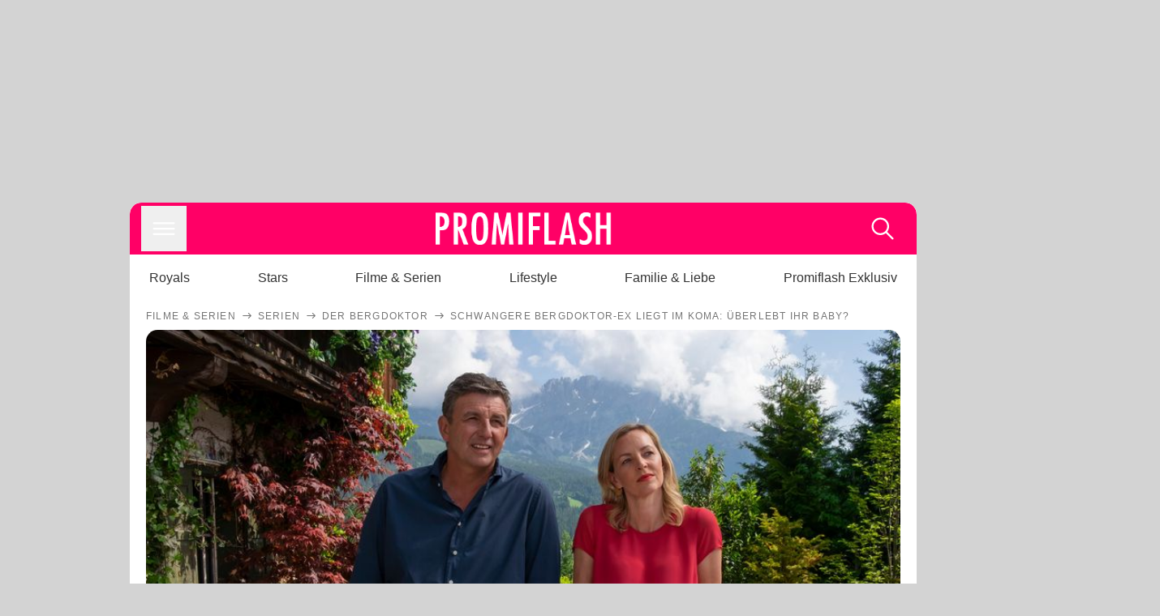

--- FILE ---
content_type: text/html; charset=utf-8
request_url: https://www.promiflash.de/news/2022/01/27/schwangere-bergdoktor-ex-liegt-im-koma-ueberlebt-ihr-baby.html
body_size: 218612
content:
<!DOCTYPE html><html lang="de" prefix="og: https://ogp.me/ns#"><head><meta charSet="utf-8"/><meta name="viewport" content="width=device-width, initial-scale=1"/><link rel="preload" href="https://content.promiflash.de/static-images/header-transparent-v1.png" as="image"/><link rel="stylesheet" href="/_next/static/css/81201bec2399a795.css" data-precedence="next"/><link rel="stylesheet" href="/_next/static/css/b60e795f9465b89e.css" data-precedence="next"/><link rel="preload" as="script" fetchPriority="low" href="/_next/static/chunks/webpack-833765722f692be5.js"/><script src="/_next/static/chunks/4bd1b696-cc9ac179bf7b65ca.js" async=""></script><script src="/_next/static/chunks/4696-84dcd91f86e9ed7e.js" async=""></script><script src="/_next/static/chunks/main-app-b8fc2f58ddc368de.js" async=""></script><script src="/_next/static/chunks/9c4e2130-df4a44e95f3423aa.js" async=""></script><script src="/_next/static/chunks/5e22fd23-29781b30bb5edb97.js" async=""></script><script src="/_next/static/chunks/3966-99a39c9838eeb011.js" async=""></script><script src="/_next/static/chunks/6408-20b06192e82edcfc.js" async=""></script><script src="/_next/static/chunks/5755-0ae3aec0642f3fe2.js" async=""></script><script src="/_next/static/chunks/2871-70654da6b5db42f3.js" async=""></script><script src="/_next/static/chunks/app/layout-fe4c6765fe695a15.js" async=""></script><script src="/_next/static/chunks/app/error-6f439599b5297a84.js" async=""></script><script src="/_next/static/chunks/7097-551af430733a1beb.js" async=""></script><script src="/_next/static/chunks/9855-cb3c4246fdcbb258.js" async=""></script><script src="/_next/static/chunks/1449-d9effd1c1b3e25b1.js" async=""></script><script src="/_next/static/chunks/app/news/%5B...article%5D/page-9b865ad9144ff37b.js" async=""></script><script src="https://cdn.stroeerdigitalgroup.de/metatag/live/promiflash.de/metatag.js" type="text/javascript" async="" noModule="" fetchpriority="high"></script><script src="https://cdn.stroeerdigitalgroup.de/metatag/live/promiflash.de/metatag.mjs" type="module" async="" fetchpriority="high"></script><link rel="search" type="application/opensearchdescription+xml" href="/static/opensearch.xml" title="Promiflash"/><meta name="theme-color" content="#FF0066"/><title>Schwangere Bergdoktor-Ex liegt im Koma: Überlebt ihr Baby?</title><meta name="description" content="Kurz vor der Geburt flog Martin Grubers schwangere Ex Franziska in die USA. Auf dem Flug wurde sie ohnmächtig – ist mit dem Kind alles gut?"/><link rel="manifest" href="/manifest.json"/><meta name="robots" content="index, follow, max-image-preview:large"/><meta name="medium" content="news"/><meta name="apple-itunes-app" content="app-id=487698932"/><meta name="googlebot" content="index, follow"/><meta name="article:opinion" content="false"/><meta name="article:content_tier" content="free"/><meta name="article:published_time" content="2022-01-27T18:54:00.000Z"/><meta name="article:author" content="https://www.promiflash.de/team/promiflash-redaktion/"/><meta name="article:publisher" content="https://www.facebook.com/Promiflash"/><meta name="article:tag" content="filme-und-serien"/><meta name="article:tag" content="deutsche-stars"/><meta name="language" content="de_DE"/><meta name="mrf:sharepic" content="https://pf-data.s3.amazonaws.com/sharepics/2022/1/schwangere-bergdoktor-ex-liegt-im-koma-ueberlebt-ihr-baby.png"/><meta name="mrf:sharepicv" content="https://pf-data.s3.amazonaws.com/sharepics/2022/1/schwangere-bergdoktor-ex-liegt-im-koma-ueberlebt-ihr-baby-vertical.png"/><meta name="mrf:sharepich" content="https://pf-data.s3.amazonaws.com/sharepics/2022/1/schwangere-bergdoktor-ex-liegt-im-koma-ueberlebt-ihr-baby-horizontal.png"/><meta name="mrf:scr" content="86"/><link rel="canonical" href="https://www.promiflash.de/news/2022/01/27/schwangere-bergdoktor-ex-liegt-im-koma-ueberlebt-ihr-baby.html"/><link rel="alternate" type="application/rss+xml" href="https://www.promiflash.de/feed/"/><meta name="google-site-verification" content="0fuSBYYtqtRhWLVd2NCDx6N9gd3Sbg96I9PQQjKdG2E"/><meta name="google-site-verification" content="n_zwLZ5Gezr8HTujEyEEXtfAhDcWG5pIiYiyIaXU9Eo"/><meta name="msvalidate.01" content="5C5F3D2E19A2CDCE5B7A635CA658E287"/><meta name="y_key" content="9be199421b25face"/><meta name="fb:pages" content="106599806045924"/><meta name="fb:profile_id" content="106599806045924"/><meta name="fb:app_id" content="1544551265850368"/><meta property="og:title" content="Schwangere Bergdoktor-Ex liegt im Koma: Überlebt ihr Baby?"/><meta property="og:description" content="Kurz vor der Geburt flog Martin Grubers schwangere Ex Franziska in die USA. Auf dem Flug wurde sie ohnmächtig – ist mit dem Kind alles gut?"/><meta property="og:url" content="https://www.promiflash.de/news/2022/01/27/schwangere-bergdoktor-ex-liegt-im-koma-ueberlebt-ihr-baby.html"/><meta property="og:site_name" content="Promiflash.de"/><meta property="og:locale" content="de_DE"/><meta property="og:image" content="https://content.promiflash.de/article-images/video_1080/martin-gruber-und-franziska-hochstetter.jpg"/><meta property="og:image:width" content="1920"/><meta property="og:image:height" content="1080"/><meta property="og:type" content="article"/><meta name="twitter:card" content="summary_large_image"/><meta name="twitter:site" content="@promiflash"/><meta name="twitter:title" content="Schwangere Bergdoktor-Ex liegt im Koma: Überlebt ihr Baby?"/><meta name="twitter:description" content="Kurz vor der Geburt flog Martin Grubers schwangere Ex Franziska in die USA. Auf dem Flug wurde sie ohnmächtig – ist mit dem Kind alles gut?"/><meta name="twitter:image" content="https://pf-data.s3.amazonaws.com/sharepics/2022/1/schwangere-bergdoktor-ex-liegt-im-koma-ueberlebt-ihr-baby-horizontal.png"/><meta property="al:ios:url" content="promiflash://article/schwangere-bergdoktor-ex-liegt-im-koma-ueberlebt-ihr-baby/"/><meta property="al:ios:app_name" content="Promiflash"/><meta property="al:ios:app_store_id" content="487698932"/><meta property="al:android:package" content="com.promiflash.androidapp"/><meta property="al:android:url" content="promiflash://article/schwangere-bergdoktor-ex-liegt-im-koma-ueberlebt-ihr-baby/"/><meta property="al:android:app_name" content="Promiflash"/><link rel="shortcut icon" href="https://content1.promiflash.de/static-images/favicon2.ico" sizes="any"/><link rel="apple-touch-icon" href="https://content.promiflash.de/static-images/apple-touch-icon-precomposed.png" sizes="72x72"/><link rel="apple-touch-icon" href="https://content.promiflash.de/static-images/apple-touch-icon-precomposed-iphone4.png" sizes="114x114"/><link rel="apple-touch-startup-image" href="https://content.promiflash.de/static-images/apple-iphone-touch-splash-image.png"/><script src="/_next/static/chunks/polyfills-42372ed130431b0a.js" noModule=""></script></head><body class="promiflash bg-lighterGrey dark:bg-black"><div hidden=""><!--$--><!--/$--></div><!--$--><!--/$--><div class="background"><div class="adContainer w-full h-[50px] bg-lightPink dark:bg-darkPink sm:hidden"><div class="top-0 fixed h-[50px] w-full bg-lightPink dark:bg-darkPink z-[9999]"><div id="stickyAd" class="flex justify-center"><div id="textArticle.stickyAd" class="hidden"><div class="sm:hidden flex w-full"><div class="adContainer relative flex items-center justify-start leading-[0px] flex-col flex-1 bg-lightPink dark:bg-darkPink justify-start" style="width:320px;min-height:50px;min-width:320px"><div class="pt-4 absolute"><div aria-hidden="true" class="text-xs dark:text-lightGrey text-darkGrey text-center">Anzeige</div></div><div style="position:sticky;top:138px"><div id="pf-web-mobile-ta-anchor" class="only-mobile"></div></div></div></div></div><div id="articleList.stickyAd" class="hidden"><div class="sm:hidden flex w-full"><div class="adContainer relative flex items-center justify-start leading-[0px] flex-col flex-1 bg-lightPink dark:bg-darkPink justify-start" style="width:320px;min-height:50px;min-width:320px"><div class="pt-4 absolute"><div aria-hidden="true" class="text-xs dark:text-lightGrey text-darkGrey text-center">Anzeige</div></div><div style="position:sticky;top:138px"><div id="pf-web-mobile-list-anchor" class="only-mobile"></div></div></div></div></div></div></div></div><div class="container flex flex-row justify-center w-full sm:min-w-[1290px]"><div class="adColumnLeft hidden sm:block w-[300px] shrink-0"><div class="sticky top-3 pt-3"><div id="desktopLeft" class="stickyAd flex items-start w-[300px]"><div class="hidden sm:block"><div class="adContainer relative flex items-center justify-start leading-[0px] flex-col flex-1 justify-start"><div style="position:sticky;top:138px"><div id="pf-web-desktop-display-ver-0" class="only-desktop"></div></div></div></div></div></div></div><div class="mainColumn w-full sm:rounded-xl sm:w-[970px] mainColumnAds"><div class="adColumnTop hidden sm:block"><div id="desktopTop" class="w-[970px] min-h-[250px] flex"><div class="hidden sm:block flex w-full sm:flex items-stretch"><div class="adContainer relative flex items-center justify-start leading-[0px] flex-col flex-1 justify-end"><div style="position:sticky;top:138px"><div id="pf-web-desktop-display-hor-0" class="only-desktop"></div></div></div></div></div></div><div class="contentContainer sm:rounded-xl bg-white dark:bg-darkGrey"><header class="main-header sm:min-h-0  sm:rounded-t-xl overflow-hidden min-h-[90px]"><div class="min-h-[50px] bg-tintColor sm:bg-white sm:dark:bg-darkGrey"><div class="fixed top-[74] left-0 right-0 z-[10000] sm:static sm:z-auto"><div class="sm:hidden absolute top-[50px] w-full overflow-hidden transition-height duration-500 h-[41px]"><div class="border-solid border-b-[0.5px] border-lightGrey bg-white dark:bg-darkGrey sm:hidden transition-all duration-500 transform translate-y-0"><div class="relative"><div class="w-full flex overflow-x-auto gap-5 shadow-rightShadowInner last:pr-base first:pl-base py-2 min-h-[40px] no-scrollbar"><div style="width:fit-content" class="snap-center sm:snap-start shrink-0  w-[138px] rounded-xl relative text-center group"><div class="text-darkGrey dark:text-white group w-full cursor-pointer"><div class="tracking-wide text-[19px] leading-6 group-hover:text-secundaryColor whitespace-nowrap text-start">Royals</div></div></div><div style="width:fit-content" class="snap-center sm:snap-start shrink-0  w-[138px] rounded-xl relative text-center group"><div class="text-darkGrey dark:text-white group w-full cursor-pointer"><div class="tracking-wide text-[19px] leading-6 group-hover:text-secundaryColor whitespace-nowrap text-start">Stars</div></div></div><div style="width:fit-content" class="snap-center sm:snap-start shrink-0  w-[138px] rounded-xl relative text-center group"><div class="text-darkGrey dark:text-white group w-full cursor-pointer"><div class="tracking-wide text-[19px] leading-6 group-hover:text-secundaryColor whitespace-nowrap text-start">Filme &amp; Serien</div></div></div><div style="width:fit-content" class="snap-center sm:snap-start shrink-0  w-[138px] rounded-xl relative text-center group"><div class="text-darkGrey dark:text-white group w-full cursor-pointer"><div class="tracking-wide text-[19px] leading-6 group-hover:text-secundaryColor whitespace-nowrap text-start">Lifestyle</div></div></div><div style="width:fit-content" class="snap-center sm:snap-start shrink-0  w-[138px] rounded-xl relative text-center group"><div class="text-darkGrey dark:text-white group w-full cursor-pointer"><div class="tracking-wide text-[19px] leading-6 group-hover:text-secundaryColor whitespace-nowrap text-start">Familie &amp; Liebe</div></div></div><div style="width:fit-content" class="snap-center sm:snap-start shrink-0  w-[138px] rounded-xl relative text-center group"><div class="text-darkGrey dark:text-white group w-full cursor-pointer"><div class="tracking-wide text-[19px] leading-6 group-hover:text-secundaryColor whitespace-nowrap text-start">Promiflash Exklusiv</div></div></div><div class="absolute right-0 top-0 h-full w-10 bg-gradient-to-l dark:from-darkGrey from-white via-transparent via-15% hidden sm:block"></div></div></div></div></div><div class="flex flex-1 h-[50px] sm:h-[64px] text-white bg-tintColor/80 sm:bg-tintColor backdrop-blur sm:backdrop-blur-none sm:rounded-t-xl"><button title="Navigation anzeigen" class="block p-[3px] ml-[14px] sm:p-[10px] cursor-pointer self-center"><svg stroke="currentColor" fill="currentColor" stroke-width="0" viewBox="0 0 512 512" class="block cursor-pointer text-white hover:text-tintColorHover" height="36" width="36" xmlns="http://www.w3.org/2000/svg"><path d="M432 176H80c-8.8 0-16-7.2-16-16s7.2-16 16-16h352c8.8 0 16 7.2 16 16s-7.2 16-16 16zM432 272H80c-8.8 0-16-7.2-16-16s7.2-16 16-16h352c8.8 0 16 7.2 16 16s-7.2 16-16 16zM432 368H80c-8.8 0-16-7.2-16-16s7.2-16 16-16h352c8.8 0 16 7.2 16 16s-7.2 16-16 16z"></path></svg></button><div class="w-9"></div><a class="flex flex-1 justify-center items-center" title="Startseite" target="_self" href="/"><img width="1200" height="223" alt="Promiflash Logo" src="https://content.promiflash.de/static-images/header-transparent-v1.png" class="w-[162px] sm:w-[217px] cursor-pointer"/></a><span class="block p-[3px] mr-[14px] sm:p-[10px] cursor-pointer self-center" title="Suche"><svg stroke="currentColor" fill="currentColor" stroke-width="0" viewBox="0 0 512 512" class="block cursor-pointer text-white hover:text-tintColorHover" height="36" width="36" xmlns="http://www.w3.org/2000/svg"><path d="M443.5 420.2L336.7 312.4c20.9-26.2 33.5-59.4 33.5-95.5 0-84.5-68.5-153-153.1-153S64 132.5 64 217s68.5 153 153.1 153c36.6 0 70.1-12.8 96.5-34.2l106.1 107.1c3.2 3.4 7.6 5.1 11.9 5.1 4.1 0 8.2-1.5 11.3-4.5 6.6-6.3 6.8-16.7.6-23.3zm-226.4-83.1c-32.1 0-62.3-12.5-85-35.2-22.7-22.7-35.2-52.9-35.2-84.9 0-32.1 12.5-62.3 35.2-84.9 22.7-22.7 52.9-35.2 85-35.2s62.3 12.5 85 35.2c22.7 22.7 35.2 52.9 35.2 84.9 0 32.1-12.5 62.3-35.2 84.9-22.7 22.7-52.9 35.2-85 35.2z"></path></svg></span></div></div><nav class="flex flex-col overflow-hidden
          h-0"><div class="relative"><div class="pt-[50px] bg-tintColor sm:pt-0"></div><div><ul class="flex flex-col items-center mt-5 mx-0 mb-0 pt-[40px]"><li class="p-[10px]"><a class="text-grey text-[18px] hover:text-darkGrey dark:hover:text-white" target="_self" href="/thema/royals/">Royals</a></li><li class="p-[10px]"><a class="text-grey text-[18px] hover:text-darkGrey dark:hover:text-white" target="_self" href="/thema/stars/">Stars</a></li><li class="p-[10px]"><a class="text-grey text-[18px] hover:text-darkGrey dark:hover:text-white" target="_self" href="/thema/filme-und-serien/">Filme &amp; Serien</a></li><li class="p-[10px]"><a class="text-grey text-[18px] hover:text-darkGrey dark:hover:text-white" target="_self" href="/thema/lifestyle/">Lifestyle</a></li><li class="p-[10px]"><a class="text-grey text-[18px] hover:text-darkGrey dark:hover:text-white" target="_self" href="/thema/familie-und-liebe/">Familie &amp; Liebe</a></li><li class="p-[10px]"><a class="text-grey text-[18px] hover:text-darkGrey dark:hover:text-white" target="_self" href="/thema/promiflash-exklusiv/">Promiflash Exklusiv</a></li></ul><ul class="flex flex-col items-center mt-5 mx-0 mb-0"><li class="p-[10px]"><a class="text-[18px] hover:text-secundaryColor" target="_self" href="/thema/">Alle Themen auf Promiflash</a></li><li class="p-[10px]"><a class="text-[18px] hover:text-secundaryColor" target="_self" href="/jobs/">Jobs</a></li><li class="p-[10px]"><a class="text-[18px] hover:text-secundaryColor" target="_self" href="/app/">App runterladen</a></li><li class="p-[10px]"><a class="text-[18px] hover:text-secundaryColor" target="_self" href="/team/">Team</a></li><li class="p-[10px]"><a class="text-[18px] hover:text-secundaryColor" target="_self" href="/redaktionelle-richtlinien/">Redaktionelle Richtlinien</a></li><li class="p-[10px]"><a class="text-[18px] hover:text-secundaryColor" target="_self" href="/impressum/">Impressum</a></li><li class="p-[10px]"><a class="text-[18px] hover:text-secundaryColor" target="_self" href="/datenschutzerklaerung/">Datenschutzerklärung</a></li><li class="p-[10px]"><a class="text-[18px] hover:text-secundaryColor" target="_self" href="/agb/">Nutzungsbedingungen</a></li><li class="p-[10px]"><a class="text-[18px] hover:text-secundaryColor" target="_self" href="/utiq-verwalten/">Utiq verwalten</a></li></ul></div></div></nav></div><nav><ul class="hidden justify-between py-0 px-5 overflow-x-scroll whitespace-nowrap overflow-y-scroll sm:flex sm:overflow-hidden"><li><div class="dark:text-white hover:text-tintColor inline-block relative no-underline text-darkGrey p-1 my-4 mx-4 text-base sm:mx-0 cursor-pointer">Royals</div></li><li><div class="dark:text-white hover:text-tintColor inline-block relative no-underline text-darkGrey p-1 my-4 mx-4 text-base sm:mx-0 cursor-pointer">Stars</div></li><li><div class="dark:text-white hover:text-tintColor inline-block relative no-underline text-darkGrey p-1 my-4 mx-4 text-base sm:mx-0 cursor-pointer">Filme &amp; Serien</div></li><li><div class="dark:text-white hover:text-tintColor inline-block relative no-underline text-darkGrey p-1 my-4 mx-4 text-base sm:mx-0 cursor-pointer">Lifestyle</div></li><li><div class="dark:text-white hover:text-tintColor inline-block relative no-underline text-darkGrey p-1 my-4 mx-4 text-base sm:mx-0 cursor-pointer">Familie &amp; Liebe</div></li><li><div class="dark:text-white hover:text-tintColor inline-block relative no-underline text-darkGrey p-1 my-4 mx-4 text-base sm:mx-0 cursor-pointer">Promiflash Exklusiv</div></li></ul></nav></header><article class="p-0"><!--$--><!--/$--><header class="m-5 mt-0"><div class="flex flex-row py-s overflow-x-scroll"><div class="flex flex-row items-center flex-shrink-0"><a class="text-darkgrey dark:text-lightGrey text-sm dark:hover:text-primaryColor" title="Filme &amp; Serien" target="_self" href="/thema/filme-und-serien/"><div class="tracking-[0.1em] text-[12px] leading-4 uppercase">Filme &amp; Serien</div></a><svg stroke="currentColor" fill="currentColor" stroke-width="0" viewBox="0 0 512 512" class="text-darkgrey mx-1 dark:text-lightGrey" height="1em" width="1em" xmlns="http://www.w3.org/2000/svg"><path d="M295.6 163.7c-5.1 5-5.1 13.3-.1 18.4l60.8 60.9H124.9c-7.1 0-12.9 5.8-12.9 13s5.8 13 12.9 13h231.3l-60.8 60.9c-5 5.1-4.9 13.3.1 18.4 5.1 5 13.2 5 18.3-.1l82.4-83c1.1-1.2 2-2.5 2.7-4.1.7-1.6 1-3.3 1-5 0-3.4-1.3-6.6-3.7-9.1l-82.4-83c-4.9-5.2-13.1-5.3-18.2-.3z"></path></svg></div><div class="flex flex-row items-center flex-shrink-0"><a class="text-darkgrey dark:text-lightGrey text-sm dark:hover:text-primaryColor" title="Serien" target="_self" href="/thema/serien/"><div class="tracking-[0.1em] text-[12px] leading-4 uppercase">Serien</div></a><svg stroke="currentColor" fill="currentColor" stroke-width="0" viewBox="0 0 512 512" class="text-darkgrey mx-1 dark:text-lightGrey" height="1em" width="1em" xmlns="http://www.w3.org/2000/svg"><path d="M295.6 163.7c-5.1 5-5.1 13.3-.1 18.4l60.8 60.9H124.9c-7.1 0-12.9 5.8-12.9 13s5.8 13 12.9 13h231.3l-60.8 60.9c-5 5.1-4.9 13.3.1 18.4 5.1 5 13.2 5 18.3-.1l82.4-83c1.1-1.2 2-2.5 2.7-4.1.7-1.6 1-3.3 1-5 0-3.4-1.3-6.6-3.7-9.1l-82.4-83c-4.9-5.2-13.1-5.3-18.2-.3z"></path></svg></div><div class="flex flex-row items-center flex-shrink-0"><a class="text-darkgrey dark:text-lightGrey text-sm dark:hover:text-primaryColor" title="Der Bergdoktor" target="_self" href="/thema/der-bergdoktor/"><div class="tracking-[0.1em] text-[12px] leading-4 uppercase">Der Bergdoktor</div></a><svg stroke="currentColor" fill="currentColor" stroke-width="0" viewBox="0 0 512 512" class="text-darkgrey mx-1 dark:text-lightGrey" height="1em" width="1em" xmlns="http://www.w3.org/2000/svg"><path d="M295.6 163.7c-5.1 5-5.1 13.3-.1 18.4l60.8 60.9H124.9c-7.1 0-12.9 5.8-12.9 13s5.8 13 12.9 13h231.3l-60.8 60.9c-5 5.1-4.9 13.3.1 18.4 5.1 5 13.2 5 18.3-.1l82.4-83c1.1-1.2 2-2.5 2.7-4.1.7-1.6 1-3.3 1-5 0-3.4-1.3-6.6-3.7-9.1l-82.4-83c-4.9-5.2-13.1-5.3-18.2-.3z"></path></svg></div><div class="flex flex-row items-center flex-shrink-0"><div class="tracking-[0.1em] text-[12px] leading-4 text-darkgrey dark:text-lightGrey uppercase">Schwangere Bergdoktor-Ex liegt im Koma: Überlebt ihr Baby?</div></div></div><div class="cursor-pointer"><figure class="pt-[56.25%] rounded-xl overflow-hidden w-full relative h-[56.25%] cursor-pointer group"><picture class="top-0 absolute h-full w-full"><img class="block w-full" src="https://content.promiflash.de/article-images/video_480/martin-gruber-und-franziska-hochstetter.jpg" alt="Schwangere Bergdoktor-Ex liegt im Koma: Überlebt ihr Baby?" loading="eager" fetchPriority="high"/></picture><span class="absolute bottom-[5px] left-[5px] text-xxs text-white pf-text-shadow">ZDF/Erika Hauri</span><img alt="Zur Bildergalerie" class="galleryIndicator absolute bottom-[3px] right-[3px] w-[54px] h-[54px] block group-hover:scale-110 transition-transform duration-300" src="https://content.promiflash.de/static/assets/galerie_button.png" loading="lazy"/><div class="rounded-xl absolute top-0 right-0 bottom-0 left-0" style="aspect-ratio:1.7777777777777777"><!--$--><green-video id="green-video-playerundefined" data-canonical-url="https://www.promiflash.de/news/2022/01/27/schwangere-bergdoktor-ex-liegt-im-koma-ueberlebt-ihr-baby.html" data-plugin-ad-get-external-vast-tag="" embed-id="Ft-9uwSM" content-id="" class="absolute top-0 right-0 bottom-0 left-0"></green-video><!--/$--></div></figure></div><div class="max-w-[750px] sm:m-auto"><h1 class="text-3xl font-bold mt-6 mx-0 mb-2 sm:mb-1 sm:text-4xl">Schwangere Bergdoktor-Ex liegt im Koma: Überlebt ihr Baby?</h1><div class="flex flex-col gap-2 sm:pt-2 sm:flex-row sm:justify-between text-darkGrey dark:text-lightGrey"><div class="pubInfo text-[18px] sm:text-xl"><time dateTime="2022-01-27T18:54:00.000Z"> <!-- -->27.01.22, 19:54</time> - <a class="text-darkGrey dark:text-lightGrey underline inline-block underline-offset-2 decoration-1" target="_self" href="/team/promiflash-redaktion/">Promiflash Redaktion<!-- --> </a></div><div class="flex gap-2 sm:gap-4"><div class="text-[18px] sm:text-xl">Lesezeit: <!-- -->2<!-- --> min</div><div class="flex gap-4 items-center"><div class="sm:hidden cursor-pointer"><svg stroke="currentColor" fill="currentColor" stroke-width="0" viewBox="0 0 512 512" height="1em" width="1em" xmlns="http://www.w3.org/2000/svg"><path fill-rule="evenodd" d="M414.73 97.1A222.14 222.14 0 0 0 256.94 32C134 32 33.92 131.58 33.87 254a220.61 220.61 0 0 0 29.78 111L32 480l118.25-30.87a223.63 223.63 0 0 0 106.6 27h.09c122.93 0 223-99.59 223.06-222A220.18 220.18 0 0 0 414.73 97.1zM256.94 438.66h-.08a185.75 185.75 0 0 1-94.36-25.72l-6.77-4-70.17 18.32 18.73-68.09-4.41-7A183.46 183.46 0 0 1 71.53 254c0-101.73 83.21-184.5 185.48-184.5a185 185 0 0 1 185.33 184.64c-.04 101.74-83.21 184.52-185.4 184.52zm101.69-138.19c-5.57-2.78-33-16.2-38.08-18.05s-8.83-2.78-12.54 2.78-14.4 18-17.65 21.75-6.5 4.16-12.07 1.38-23.54-8.63-44.83-27.53c-16.57-14.71-27.75-32.87-31-38.42s-.35-8.56 2.44-11.32c2.51-2.49 5.57-6.48 8.36-9.72s3.72-5.56 5.57-9.26.93-6.94-.46-9.71-12.54-30.08-17.18-41.19c-4.53-10.82-9.12-9.35-12.54-9.52-3.25-.16-7-.2-10.69-.2a20.53 20.53 0 0 0-14.86 6.94c-5.11 5.56-19.51 19-19.51 46.28s20 53.68 22.76 57.38 39.3 59.73 95.21 83.76a323.11 323.11 0 0 0 31.78 11.68c13.35 4.22 25.5 3.63 35.1 2.2 10.71-1.59 33-13.42 37.63-26.38s4.64-24.06 3.25-26.37-5.11-3.71-10.69-6.48z"></path></svg></div><div class="cursor-pointer"><svg stroke="currentColor" fill="currentColor" stroke-width="0" viewBox="0 0 512 512" height="1em" width="1em" xmlns="http://www.w3.org/2000/svg"><path fill-rule="evenodd" d="M480 257.35c0-123.7-100.3-224-224-224s-224 100.3-224 224c0 111.8 81.9 204.47 189 221.29V322.12h-56.89v-64.77H221V208c0-56.13 33.45-87.16 84.61-87.16 24.51 0 50.15 4.38 50.15 4.38v55.13H327.5c-27.81 0-36.51 17.26-36.51 35v42h62.12l-9.92 64.77H291v156.54c107.1-16.81 189-109.48 189-221.31z"></path></svg></div><div class="cursor-pointer"><svg stroke="currentColor" fill="currentColor" stroke-width="0" viewBox="0 0 16 16" class="w-[17px] h-[17px]" height="1em" width="1em" xmlns="http://www.w3.org/2000/svg"><path d="M12.6.75h2.454l-5.36 6.142L16 15.25h-4.937l-3.867-5.07-4.425 5.07H.316l5.733-6.57L0 .75h5.063l3.495 4.633L12.601.75Zm-.86 13.028h1.36L4.323 2.145H2.865z"></path></svg></div><div class="cursor-pointer"><svg stroke="currentColor" fill="currentColor" stroke-width="0" viewBox="0 0 512 512" height="1em" width="1em" xmlns="http://www.w3.org/2000/svg"><path d="M256.05 32c-123.7 0-224 100.3-224 224 0 91.7 55.2 170.5 134.1 205.2-.6-15.6-.1-34.4 3.9-51.4 4.3-18.2 28.8-122.1 28.8-122.1s-7.2-14.3-7.2-35.4c0-33.2 19.2-58 43.2-58 20.4 0 30.2 15.3 30.2 33.6 0 20.5-13.1 51.1-19.8 79.5-5.6 23.8 11.9 43.1 35.4 43.1 42.4 0 71-54.5 71-119.1 0-49.1-33.1-85.8-93.2-85.8-67.9 0-110.3 50.7-110.3 107.3 0 19.5 5.8 33.3 14.8 43.9 4.1 4.9 4.7 6.9 3.2 12.5-1.1 4.1-3.5 14-4.6 18-1.5 5.7-6.1 7.7-11.2 5.6-31.3-12.8-45.9-47-45.9-85.6 0-63.6 53.7-139.9 160.1-139.9 85.5 0 141.8 61.9 141.8 128.3 0 87.9-48.9 153.5-120.9 153.5-24.2 0-46.9-13.1-54.7-27.9 0 0-13 51.6-15.8 61.6-4.7 17.3-14 34.5-22.5 48a225.13 225.13 0 0 0 63.5 9.2c123.7 0 224-100.3 224-224S379.75 32 256.05 32z"></path></svg></div><div class="flex items-end cursor-pointer"><svg stroke="currentColor" fill="currentColor" stroke-width="0" viewBox="0 0 512 512" class="w-[21px] h-[21px]" height="1em" width="1em" xmlns="http://www.w3.org/2000/svg"><path d="M448.67 154.45 274.1 68.2a41.1 41.1 0 0 0-36.2 0L63.33 154.45A55.6 55.6 0 0 0 32 204.53v184.61c0 30.88 25.42 56 56.67 56h334.66c31.25 0 56.67-25.12 56.67-56V204.53a55.6 55.6 0 0 0-31.33-50.08zM252.38 96.82a8.22 8.22 0 0 1 7.24 0L429 180.48l-172 85a8.22 8.22 0 0 1-7.24 0L80.35 181.81z"></path></svg></div></div></div></div></div></header><div class="flex flex-col my-5 mx-0"><div class="main"><div class="flex flex-col w-full py-0 px-5 items-center"><p style="order:0" class="spanFix max-w-[750px] leading-[30px] sm:text-[22px] sm:leading-[38px] sm:text-[22px] sm:leading-[38px]">Was für ein nervenaufreibender <a target="_self" data-google-interstitial="true" href="/thema/der-bergdoktor/">Der Bergdoktor</a>-Auftakt! Während die vergangene Staffel mit der <a target="_self" data-google-interstitial="true" href="/news/2021/03/04/keine-hochzeit-der-bergdoktor-stuermt-zu-schwangerer-ex.html">Nachricht einer Schwangerschaft</a> von Martin Grubers (gespielt von <a target="_self" data-google-interstitial="true" href="/thema/hans-sigl/">Hans Sigl</a>, 52) Ex Franziska Hochstetter (<a target="_self" data-google-interstitial="true" href="/thema/simone-hanselmann/">Simone Hanselmann</a>, 42) voller offener Fragen endete, startete die 15. Staffel mindestens genauso actionreich: Die schwangere Unternehmerin bricht auf ihrem Flug nach New York zusammen und liegt seitdem im Koma. <b>Wird das noch ungeborene Kind von Martin und Franziska den tragischen Zwischenfall überleben?</b></p><p style="order:3" class="spanFix max-w-[750px] leading-[30px] sm:text-[22px] sm:leading-[38px] sm:text-[22px] sm:leading-[38px]"><b>&quot;Franziska ist auf dem Weg in die Klinik. Sie ist an Bord zusammengebrochen und das Flugzeug musste umdrehen. Sie ist immer noch bewusstlos&quot;</b>, erfuhr Martin durch seine Tochter Lilli Gruber (<a target="_self" data-google-interstitial="true" href="/thema/ronja-forcher/">Ronja Forcher</a>, 25) von der schockierenden Nachricht. Sofort machte sich der Mediziner auf den Weg in die Klinik seines Kollegen Dr. Alexander Kahnweiler (<a target="_self" data-google-interstitial="true" href="/thema/mark-keller/">Mark Keller</a>, 56). Das Herz und ihr Kreislauf seien zwar stabil, zudem atme die werdende Mutter selbstständig – wie es um ihren ungeborenen Säugling steht, sei allerdings unklar.</p><p style="order:6" class="spanFix max-w-[750px] leading-[30px] sm:text-[22px] sm:leading-[38px] sm:text-[22px] sm:leading-[38px]">Ohne lange zu zögern schnappte sich Martin den OP-Kittel und betrat den Raum, in dem Franziska an die Geräte angeschlossen lag. &quot;Mach jetzt bloß keinen Scheiß&quot;, ermahnte er die im Koma liegende Bald-Mama. Noch bevor er sich die Werte auf den Monitoren ansehen konnte, wurde er allerdings unterbrochen. <b>&quot;Wenn Sie dann bitte gehen würden – ich habe der Klinikleitung gesagt, dass bis auf Weiteres nur Familienangehörige zu meiner Tochter dürfen&quot;</b>, erklärte Franziskas Mutter Thea Hochstetter (<span>Claudia Wenzel</span>, 62). Und Martin sehe sie als Vater des Kindes nicht in dieser Position.</p><aside style="order:1" class="flex flex-col my-3 items-center mx-[-20px] self-stretch"><div class="m-0 mb-1 sm:hidden"><div aria-hidden="true" class="text-xs dark:text-lightgGrey text-darkgrey text-center">Anzeige</div></div><div class="sm:hidden flex w-full"><div class="adContainer relative flex items-center justify-start leading-[0px] flex-col flex-1 bg-lightPink dark:bg-darkPink justify-start" style="width:336px;height:600px;min-width:300px;min-height:600px"><div style="position:sticky;top:138px"><div id="pf-web-mobile-ta-display-1" class="only-mobile"></div></div></div></div><div class="hidden sm:block flex w-full"><div class="hidden sm:block ml-2 pb-[2px]"><div aria-hidden="true" class="text-xs dark:text-lightgGrey text-darkgrey text-center">Anzeige</div></div><div class="adContainer relative flex items-center justify-start leading-[0px] flex-col flex-1 bg-lightPink dark:bg-darkPink justify-start" style="width:970px;min-height:250px"><div style="position:sticky;top:138px"><div id="pf-web-desktop-ta-display-hor-1" class="only-desktop"></div></div></div></div></aside><figure style="order:2" role="group" class="flex flex-col my-3 mx-0 cursor-pointer w-full max-w-[750px] group"><div class="cursor-pointer"><div class="relative rounded-xl overflow-hidden"><div style="padding-top:56.20608899297424%;backface-visibility:hidden;transform:translate3d(0, 0, 0)" class="imageAspect rounded-xl overflow-hidden w-full relative isolate"><picture><img class="top-0  absolute h-full w-full object-cover" alt="Martin Gruber und Franziska Hochstetter" width="854" height="480" decoding="async" srcSet="https://content.promiflash.de/article-images/video_480/martin-gruber-und-franziska-hochstetter.jpg 1x" loading="lazy" style="background-size:cover;background-position:50% 50%;background-repeat:no-repeat;background-image:url(&quot;data:image/svg+xml;charset=utf-8,%3Csvg xmlns=&#x27;http://www.w3.org/2000/svg&#x27; viewBox=&#x27;0 0 640 640&#x27;%3E%3Cfilter id=&#x27;b&#x27; color-interpolation-filters=&#x27;sRGB&#x27;%3E%3CfeGaussianBlur stdDeviation=&#x27;20&#x27;/%3E%3CfeColorMatrix values=&#x27;1 0 0 0 0 0 1 0 0 0 0 0 1 0 0 0 0 0 100 -1&#x27; result=&#x27;s&#x27;/%3E%3CfeFlood x=&#x27;0&#x27; y=&#x27;0&#x27; width=&#x27;100%25&#x27; height=&#x27;100%25&#x27;/%3E%3CfeComposite operator=&#x27;out&#x27; in=&#x27;s&#x27;/%3E%3CfeComposite in2=&#x27;SourceGraphic&#x27;/%3E%3CfeGaussianBlur stdDeviation=&#x27;20&#x27;/%3E%3C/filter%3E%3Cimage width=&#x27;100%25&#x27; height=&#x27;100%25&#x27; x=&#x27;0&#x27; y=&#x27;0&#x27; preserveAspectRatio=&#x27;none&#x27; style=&#x27;filter: url(%23b);&#x27; href=&#x27;[data-uri]&#x27;/%3E%3C/svg%3E&quot;)" src="https://content.promiflash.de/article-images/video_480/martin-gruber-und-franziska-hochstetter.jpg" fetchPriority="auto"/></picture></div><span class="absolute bottom-2 left-2 text-xxs text-white pf-text-shadow">ZDF/Erika Hauri</span><aside><img alt="Bilder Gallerie Button" class="absolute bottom-[7px] right-[3px] w-[54px] h-[54px] group-hover:scale-110 transition-transform duration-300" src="https://content.promiflash.de/static/assets/galerie_button.png" loading="lazy"/></aside></div><figcaption class="pt-[6px] px-0 pb-0 text-xs text-darkgrey dark:text-lightGrey text-center">Martin Gruber und Franziska Hochstetter</figcaption></div></figure><aside style="order:4" class="flex flex-col my-3 items-center mx-[-20px] self-stretch"><div class="m-0 mb-1 sm:hidden"><div aria-hidden="true" class="text-xs dark:text-lightgGrey text-darkgrey text-center">Anzeige</div></div><div class="sm:hidden flex w-full"><div class="adContainer relative flex items-center justify-start leading-[0px] flex-col flex-1 bg-lightPink dark:bg-darkPink justify-start" style="width:336px;height:600px;min-width:300px;min-height:600px"><div style="position:sticky;top:138px"><div id="pf-web-mobile-ta-display-2" class="only-mobile"></div></div></div></div><div class="hidden sm:block flex w-full"><div class="hidden sm:block ml-2 pb-[2px]"><div aria-hidden="true" class="text-xs dark:text-lightgGrey text-darkgrey text-center">Anzeige</div></div><div class="adContainer relative flex items-center justify-start leading-[0px] flex-col flex-1 bg-lightPink dark:bg-darkPink justify-start" style="width:970px;min-height:250px"><div style="position:sticky;top:138px"><div id="pf-web-desktop-ta-display-hor-2" class="only-desktop"></div></div></div></div></aside><figure style="order:5" role="group" class="flex flex-col my-3 mx-0 cursor-pointer w-full max-w-[750px] group"><div class="cursor-pointer"><div class="relative rounded-xl overflow-hidden"><div style="padding-top:56.20608899297424%;backface-visibility:hidden;transform:translate3d(0, 0, 0)" class="imageAspect rounded-xl overflow-hidden w-full relative isolate"><picture><img class="top-0  absolute h-full w-full object-cover" alt="Simone Hanselmann alias Franziska Hochstetter" width="854" height="480" decoding="async" srcSet="https://content.promiflash.de/article-images/video_480/franziska-hochstetter-posiert.jpg 1x" loading="lazy" style="background-size:cover;background-position:50% 50%;background-repeat:no-repeat;background-image:url(&quot;data:image/svg+xml;charset=utf-8,%3Csvg xmlns=&#x27;http://www.w3.org/2000/svg&#x27; viewBox=&#x27;0 0 640 640&#x27;%3E%3Cfilter id=&#x27;b&#x27; color-interpolation-filters=&#x27;sRGB&#x27;%3E%3CfeGaussianBlur stdDeviation=&#x27;20&#x27;/%3E%3CfeColorMatrix values=&#x27;1 0 0 0 0 0 1 0 0 0 0 0 1 0 0 0 0 0 100 -1&#x27; result=&#x27;s&#x27;/%3E%3CfeFlood x=&#x27;0&#x27; y=&#x27;0&#x27; width=&#x27;100%25&#x27; height=&#x27;100%25&#x27;/%3E%3CfeComposite operator=&#x27;out&#x27; in=&#x27;s&#x27;/%3E%3CfeComposite in2=&#x27;SourceGraphic&#x27;/%3E%3CfeGaussianBlur stdDeviation=&#x27;20&#x27;/%3E%3C/filter%3E%3Cimage width=&#x27;100%25&#x27; height=&#x27;100%25&#x27; x=&#x27;0&#x27; y=&#x27;0&#x27; preserveAspectRatio=&#x27;none&#x27; style=&#x27;filter: url(%23b);&#x27; href=&#x27;[data-uri]&#x27;/%3E%3C/svg%3E&quot;)" src="https://content.promiflash.de/article-images/video_480/franziska-hochstetter-posiert.jpg" fetchPriority="auto"/></picture></div><span class="absolute bottom-2 left-2 text-xxs text-white pf-text-shadow">ZDF/Erika Hauri</span><aside><img alt="Bilder Gallerie Button" class="absolute bottom-[7px] right-[3px] w-[54px] h-[54px] group-hover:scale-110 transition-transform duration-300" src="https://content.promiflash.de/static/assets/galerie_button.png" loading="lazy"/></aside></div><figcaption class="pt-[6px] px-0 pb-0 text-xs text-darkgrey dark:text-lightGrey text-center">Simone Hanselmann alias Franziska Hochstetter</figcaption></div></figure><div id="pf-web-mobile-ta-scroller" style="order:5"></div><div id="dspx_scroller" style="order:5"></div><aside style="order:7" class="flex flex-col my-3 items-center mx-[-20px] self-stretch"><div class="m-0 mb-1 sm:hidden"><div aria-hidden="true" class="text-xs dark:text-lightgGrey text-darkgrey text-center">Anzeige</div></div><div class="sm:hidden flex w-full"><div class="adContainer relative flex items-center justify-start leading-[0px] flex-col flex-1 bg-lightPink dark:bg-darkPink justify-start" style="width:336px;height:600px;min-width:300px;min-height:600px"><div style="position:sticky;top:138px"><div id="pf-web-mobile-ta-display-3" class="only-mobile"></div></div></div></div><div class="hidden sm:block flex w-full"><div class="hidden sm:block ml-2 pb-[2px]"><div aria-hidden="true" class="text-xs dark:text-lightgGrey text-darkgrey text-center">Anzeige</div></div><div class="adContainer relative flex items-center justify-start leading-[0px] flex-col flex-1 bg-lightPink dark:bg-darkPink justify-start" style="width:970px;min-height:250px"><div style="position:sticky;top:138px"><div id="pf-web-desktop-ta-display-hor-3" class="only-desktop"></div></div></div></div></aside><figure style="order:8" role="group" class="flex flex-col my-3 mx-0 cursor-pointer w-full max-w-[750px] group"><div class="cursor-pointer"><div class="relative rounded-xl overflow-hidden"><div style="padding-top:56.20608899297424%;backface-visibility:hidden;transform:translate3d(0, 0, 0)" class="imageAspect rounded-xl overflow-hidden w-full relative isolate"><picture><img class="top-0  absolute h-full w-full object-cover" alt="Ronja Forcher und Hans Sigl am &quot;Der Bergdoktor&quot;-Set" width="854" height="480" decoding="async" srcSet="https://content.promiflash.de/article-images/video_480/ronja-forcher-macht-ein-selfie-mit-hans-sigl.jpg 1x" loading="lazy" style="background-size:cover;background-position:50% 50%;background-repeat:no-repeat;background-image:url(&quot;data:image/svg+xml;charset=utf-8,%3Csvg xmlns=&#x27;http://www.w3.org/2000/svg&#x27; viewBox=&#x27;0 0 640 640&#x27;%3E%3Cfilter id=&#x27;b&#x27; color-interpolation-filters=&#x27;sRGB&#x27;%3E%3CfeGaussianBlur stdDeviation=&#x27;20&#x27;/%3E%3CfeColorMatrix values=&#x27;1 0 0 0 0 0 1 0 0 0 0 0 1 0 0 0 0 0 100 -1&#x27; result=&#x27;s&#x27;/%3E%3CfeFlood x=&#x27;0&#x27; y=&#x27;0&#x27; width=&#x27;100%25&#x27; height=&#x27;100%25&#x27;/%3E%3CfeComposite operator=&#x27;out&#x27; in=&#x27;s&#x27;/%3E%3CfeComposite in2=&#x27;SourceGraphic&#x27;/%3E%3CfeGaussianBlur stdDeviation=&#x27;20&#x27;/%3E%3C/filter%3E%3Cimage width=&#x27;100%25&#x27; height=&#x27;100%25&#x27; x=&#x27;0&#x27; y=&#x27;0&#x27; preserveAspectRatio=&#x27;none&#x27; style=&#x27;filter: url(%23b);&#x27; href=&#x27;[data-uri]&#x27;/%3E%3C/svg%3E&quot;)" src="https://content.promiflash.de/article-images/video_480/ronja-forcher-macht-ein-selfie-mit-hans-sigl.jpg" fetchPriority="auto"/></picture></div><span class="absolute bottom-2 left-2 text-xxs text-white pf-text-shadow">Instagram / ronjaforcher</span><aside><img alt="Bilder Gallerie Button" class="absolute bottom-[7px] right-[3px] w-[54px] h-[54px] group-hover:scale-110 transition-transform duration-300" src="https://content.promiflash.de/static/assets/galerie_button.png" loading="lazy"/></aside></div><figcaption class="pt-[6px] px-0 pb-0 text-xs text-darkgrey dark:text-lightGrey text-center">Ronja Forcher und Hans Sigl am &quot;Der Bergdoktor&quot;-Set</figcaption></div></figure><div id="rads-mobile" style="order:8"></div><div id="Mobile Scroller" style="order:8"></div><figure style="order:9" role="group" class="flex flex-col my-3 mx-0 cursor-pointer w-full max-w-[750px] group"><div class="cursor-pointer"><div class="relative rounded-xl overflow-hidden"><div style="padding-top:56.20608899297424%;backface-visibility:hidden;transform:translate3d(0, 0, 0)" class="imageAspect rounded-xl overflow-hidden w-full relative isolate"><picture><img class="top-0  absolute h-full w-full object-cover" alt="Dr. Martin Gruber mit seinen Kollegen" width="854" height="480" decoding="async" srcSet="https://content.promiflash.de/article-images/video_480/hans-sigl-alias-der-bergdoktor-steht-neben-seinen-kollegen.jpg 1x" loading="lazy" style="background-size:cover;background-position:50% 50%;background-repeat:no-repeat;background-image:url(&quot;data:image/svg+xml;charset=utf-8,%3Csvg xmlns=&#x27;http://www.w3.org/2000/svg&#x27; viewBox=&#x27;0 0 640 640&#x27;%3E%3Cfilter id=&#x27;b&#x27; color-interpolation-filters=&#x27;sRGB&#x27;%3E%3CfeGaussianBlur stdDeviation=&#x27;20&#x27;/%3E%3CfeColorMatrix values=&#x27;1 0 0 0 0 0 1 0 0 0 0 0 1 0 0 0 0 0 100 -1&#x27; result=&#x27;s&#x27;/%3E%3CfeFlood x=&#x27;0&#x27; y=&#x27;0&#x27; width=&#x27;100%25&#x27; height=&#x27;100%25&#x27;/%3E%3CfeComposite operator=&#x27;out&#x27; in=&#x27;s&#x27;/%3E%3CfeComposite in2=&#x27;SourceGraphic&#x27;/%3E%3CfeGaussianBlur stdDeviation=&#x27;20&#x27;/%3E%3C/filter%3E%3Cimage width=&#x27;100%25&#x27; height=&#x27;100%25&#x27; x=&#x27;0&#x27; y=&#x27;0&#x27; preserveAspectRatio=&#x27;none&#x27; style=&#x27;filter: url(%23b);&#x27; href=&#x27;[data-uri]&#x27;/%3E%3C/svg%3E&quot;)" src="https://content.promiflash.de/article-images/video_480/hans-sigl-alias-der-bergdoktor-steht-neben-seinen-kollegen.jpg" fetchPriority="auto"/></picture></div><span class="absolute bottom-2 left-2 text-xxs text-white pf-text-shadow">ZDF/Andrea Leichtfried</span><aside><img alt="Bilder Gallerie Button" class="absolute bottom-[7px] right-[3px] w-[54px] h-[54px] group-hover:scale-110 transition-transform duration-300" src="https://content.promiflash.de/static/assets/galerie_button.png" loading="lazy"/></aside></div><figcaption class="pt-[6px] px-0 pb-0 text-xs text-darkgrey dark:text-lightGrey text-center">Dr. Martin Gruber mit seinen Kollegen</figcaption></div></figure><aside class="w-full order-[100]"><div class="pt-5 flex flex-col items-center mx-[-20px]"><div class="m-0 mb-1 sm:hidden"><div aria-hidden="true" class="text-xs dark:text-lightgGrey text-darkgrey text-center">Anzeige</div></div><div class="sm:hidden flex w-full"><div class="adContainer relative flex items-center justify-start leading-[0px] flex-col flex-1 bg-lightPink dark:bg-darkPink justify-start" style="width:336px;height:600px;min-width:300px;min-height:600px"><div style="position:sticky;top:138px"><div id="pf-web-mobile-ta-display-4" class="only-mobile"></div></div></div></div></div></aside><div style="order:100" class="my-xl mx-0 w-full max-w-[750px]"><div class="mb-5"><span class="block font-semibold text-xl">Glaubt ihr, Martin und Franziskas Baby überlebt den Zwischenfall?</span></div><div class="mt-5 mx-0 flex flex-col gap-m"><div class="flex flex-row items-start gap-m mx-0 p-l border-[1px] border-solid  rounded-xl cursor-pointer border-lightGrey cursor-default"><div class="text-tintColor font-semibold w-10">960</div><div class="flex-1"><div class="grid transition-all grid-rows-[1fr] max-h-fit pb-2"><div class="flex flex-1 bg-lightGrey rounded-xl mt-[9px] overflow-hidden flex-grow"><div class="h-1 rounded-xl flex-1 bg-tintColor transition-all duration-300 delay-150" style="flex:960"></div><div style="flex:331"></div></div></div><label class="flex cursor-pointer" for="335d6e0b-5efd-4544-834c-f8dcbcfcd818_b1f3bc76bee1b0eaf038befdd99fa7c3">Klar, beim &quot;Bergdoktor&quot; muss es immer ein Happy End geben!</label></div></div><div class="flex flex-row items-start gap-m mx-0 p-l border-[1px] border-solid  rounded-xl cursor-pointer border-lightGrey cursor-default"><div class="text-tintColor font-semibold w-10">331</div><div class="flex-1"><div class="grid transition-all grid-rows-[1fr] max-h-fit pb-2"><div class="flex flex-1 bg-lightGrey rounded-xl mt-[9px] overflow-hidden flex-grow"><div class="h-1 rounded-xl flex-1 bg-tintColor transition-all duration-300 delay-150" style="flex:331"></div><div style="flex:960"></div></div></div><label class="flex cursor-pointer" for="335d6e0b-5efd-4544-834c-f8dcbcfcd818_f3c96075393ee8f17ec5a6fd2abf804f">Oh je, das könnte wirklich tragisch enden.</label></div></div></div><div class="flex justify-between"></div></div><div class="order-[110] w-full"><div class="w-full pb-5 py-0 my-0"><div class="flex flex-row justify-between border-solid gap-1 pb-1 border-lightGrey border-b-[0.5px]"><div class="flex flex-col max-w-full flex-1"><div class="pb-1 font-bold inline text-[18px] text-darkgrey dark:text-lightGrey  normal-case">In diesem Artikel</div></div></div></div><div class="w-full overflow-scroll"><ul class="flex sm:flex-wrap sm:justify-start gap-3 w-full"><li class="flex w-full sm:w-[32.40%]"><article class="w-full back group hover:border-tintColor flex flex-row no-underline text-darkGrey border-[1px] border-solid border-lightGrey rounded-xl overflow-hidden cursor-pointer cursor-pointer"><div class="flex relative overflow-hidden w-[85px] h-[85px] bg-lightGrey"><img src="https://content.promiflash.de/article-images/square-150/sarah-jessica-parker-posiert-bei-der-premiere-von-sex-and-the-city-the-movie-2008-in-new-york.jpg" alt="Thema Serien" srcSet="https://content.promiflash.de/article-images/square-100/sarah-jessica-parker-posiert-bei-der-premiere-von-sex-and-the-city-the-movie-2008-in-new-york.jpg 1x, https://content.promiflash.de/article-images/square-150/sarah-jessica-parker-posiert-bei-der-premiere-von-sex-and-the-city-the-movie-2008-in-new-york.jpg 2x" decoding="async" loading="lazy" class="w-[85px] h-[85px] transition ease-in-out duration-300 group-hover:scale-105"/></div><div class="flex flex-col flex-1 justify-center pt-0 pr-2 pb-0 pl-4"><a title="Serien" target="_self" href="/thema/serien/"><div class="group-hover:text-tintColor text-darkGrey dark:text-white font-bold text-lg leading-snug text-ellipsis overflow-hidden">Serien</div></a></div></article></li><li class="flex w-full sm:w-[32.40%]"><article class="w-full back group hover:border-tintColor flex flex-row no-underline text-darkGrey border-[1px] border-solid border-lightGrey rounded-xl overflow-hidden cursor-pointer cursor-pointer"><div class="flex relative overflow-hidden w-[85px] h-[85px] bg-lightGrey"><img src="https://content.promiflash.de/article-images/square-150/adollarap-rocky-und-rihanna-posieren-auf-dem-red-carpet-der-met-gala-2023-in-new-york.jpg" alt="Thema Stars" srcSet="https://content.promiflash.de/article-images/square-100/adollarap-rocky-und-rihanna-posieren-auf-dem-red-carpet-der-met-gala-2023-in-new-york.jpg 1x, https://content.promiflash.de/article-images/square-150/adollarap-rocky-und-rihanna-posieren-auf-dem-red-carpet-der-met-gala-2023-in-new-york.jpg 2x" decoding="async" loading="lazy" class="w-[85px] h-[85px] transition ease-in-out duration-300 group-hover:scale-105"/></div><div class="flex flex-col flex-1 justify-center pt-0 pr-2 pb-0 pl-4"><a title="Stars" target="_self" href="/thema/stars/"><div class="group-hover:text-tintColor text-darkGrey dark:text-white font-bold text-lg leading-snug text-ellipsis overflow-hidden">Stars</div></a></div></article></li><li class="flex w-full sm:w-[32.40%]"><article class="w-full back group hover:border-tintColor flex flex-row no-underline text-darkGrey border-[1px] border-solid border-lightGrey rounded-xl overflow-hidden cursor-pointer cursor-pointer"><div class="flex relative overflow-hidden w-[85px] h-[85px] bg-lightGrey"><img src="https://content.promiflash.de/article-images/square-150/peter-dinklage-2.jpg" alt="Thema Filme &amp; Serien" srcSet="https://content.promiflash.de/article-images/square-100/peter-dinklage-2.jpg 1x, https://content.promiflash.de/article-images/square-150/peter-dinklage-2.jpg 2x" decoding="async" loading="lazy" class="w-[85px] h-[85px] transition ease-in-out duration-300 group-hover:scale-105"/></div><div class="flex flex-col flex-1 justify-center pt-0 pr-2 pb-0 pl-4"><a title="Filme &amp; Serien" target="_self" href="/thema/filme-und-serien/"><div class="group-hover:text-tintColor text-darkGrey dark:text-white font-bold text-lg leading-snug text-ellipsis overflow-hidden">Filme &amp; Serien</div></a></div></article></li><li class="flex w-full sm:w-[32.40%]"><article class="w-full back group hover:border-tintColor flex flex-row no-underline text-darkGrey border-[1px] border-solid border-lightGrey rounded-xl overflow-hidden cursor-pointer cursor-pointer"><div class="flex relative overflow-hidden w-[85px] h-[85px] bg-lightGrey"><img src="https://content.promiflash.de/article-images/square-150/hans-sigl-telefoniert.jpg" alt="Thema Hans Sigl" srcSet="https://content.promiflash.de/article-images/square-100/hans-sigl-telefoniert.jpg 1x, https://content.promiflash.de/article-images/square-150/hans-sigl-telefoniert.jpg 2x" decoding="async" loading="lazy" class="w-[85px] h-[85px] transition ease-in-out duration-300 group-hover:scale-105"/></div><div class="flex flex-col flex-1 justify-center pt-0 pr-2 pb-0 pl-4"><a title="Hans Sigl" target="_self" href="/thema/hans-sigl/"><div class="group-hover:text-tintColor text-darkGrey dark:text-white font-bold text-lg leading-snug text-ellipsis overflow-hidden">Hans Sigl</div></a></div></article></li><li class="flex w-full sm:w-[32.40%]"><article class="w-full back group hover:border-tintColor flex flex-row no-underline text-darkGrey border-[1px] border-solid border-lightGrey rounded-xl overflow-hidden cursor-pointer cursor-pointer"><div class="flex relative overflow-hidden w-[85px] h-[85px] bg-lightGrey"><img src="https://content.promiflash.de/article-images/square-150/hans-sigl-alias-der-bergdoktor-steht-neben-seinen-kollegen.jpg" alt="Thema Der Bergdoktor" srcSet="https://content.promiflash.de/article-images/square-100/hans-sigl-alias-der-bergdoktor-steht-neben-seinen-kollegen.jpg 1x, https://content.promiflash.de/article-images/square-150/hans-sigl-alias-der-bergdoktor-steht-neben-seinen-kollegen.jpg 2x" decoding="async" loading="lazy" class="w-[85px] h-[85px] transition ease-in-out duration-300 group-hover:scale-105"/></div><div class="flex flex-col flex-1 justify-center pt-0 pr-2 pb-0 pl-4"><a title="Der Bergdoktor" target="_self" href="/thema/der-bergdoktor/"><div class="group-hover:text-tintColor text-darkGrey dark:text-white font-bold text-lg leading-snug text-ellipsis overflow-hidden">Der Bergdoktor</div></a></div></article></li><li class="flex w-full sm:w-[32.40%]"><article class="w-full back group hover:border-tintColor flex flex-row no-underline text-darkGrey border-[1px] border-solid border-lightGrey rounded-xl overflow-hidden cursor-pointer cursor-pointer"><div class="flex relative overflow-hidden w-[85px] h-[85px] bg-lightGrey"><img src="https://content.promiflash.de/article-images/square-150/matthias-schweighoefer-und-ruby-o-fee-3.jpg" alt="Thema Deutsche Stars" srcSet="https://content.promiflash.de/article-images/square-100/matthias-schweighoefer-und-ruby-o-fee-3.jpg 1x, https://content.promiflash.de/article-images/square-150/matthias-schweighoefer-und-ruby-o-fee-3.jpg 2x" decoding="async" loading="lazy" class="w-[85px] h-[85px] transition ease-in-out duration-300 group-hover:scale-105"/></div><div class="flex flex-col flex-1 justify-center pt-0 pr-2 pb-0 pl-4"><a title="Deutsche Stars" target="_self" href="/thema/deutsche-stars/"><div class="group-hover:text-tintColor text-darkGrey dark:text-white font-bold text-lg leading-snug text-ellipsis overflow-hidden">Deutsche Stars</div></a></div></article></li></ul></div></div><div class="w-[1px] h-[1px]"></div></div></div><aside class="flex-[1]"><div class="OUTBRAIN p-5" data-src="https://www.promiflash.de/news/2022/01/27/schwangere-bergdoktor-ex-liegt-im-koma-ueberlebt-ihr-baby.html" data-widget-id="AR_1"></div><p class="order-[101] pt-5 px-5 pb-3"><br/>Tipps für Promiflash? Einfach E-Mail an:<!-- --> <a target="_blank" rel="nofollow" href="mailto:tipps@promiflash.de" class="text-darkGrey dark:text-white underline">tipps@promiflash.de</a></p><div class="pb-base"></div><div class="w-full pt-[10px] pb-0 mb-[10px] px-5"><div class="flex flex-row justify-between border-solid gap-1 pb-1 border-lightGrey border-b-[0.5px]"><div class="flex flex-col max-w-full flex-1"><div class="pb-1 font-bold inline text-[18px] text-darkgrey dark:text-lightGrey  normal-case">Weitere Artikel zum Thema</div></div></div></div><div class="flex flex-wrap justify-center sm:justify-start"><div class="flex w-full sm:w-[33.33%]"><article class="flex w-full"><div title="Ronja Forcher über ihr Playboy-Shooting und Selbstzweifel" class="group w-full cursor-pointer p-[20px] decoration-none overflow-wrap-anywhere flex-col sm:flex-col sm:border-b-0 sm:gap-0 cursor-pointer"><div class="block relative overflow-hidden rounded-xl corner-fix sm:w-auto sm:h-auto"><div style="backface-visibility:hidden;transform:translate3d(0, 0, 0)" class="imageAspect rounded-xl overflow-hidden w-full relative isolate sm:pt-[56.25%] pt-[56.25%]"><picture><img class="max-w-full h-auto block transition-transform duration-300 transform group-hover:scale-105 top-0  absolute h-full w-full object-cover" alt="Ronja Forcher über ihr Playboy-Shooting und Selbstzweifel" width="445" height="250" decoding="async" srcSet="https://content.promiflash.de/article-images/video_250/ronja-forcher-laechelt.jpg 1x, https://content.promiflash.de/article-images/video_480/ronja-forcher-laechelt.jpg 2x" loading="lazy" style="background-size:cover;background-position:50% 50%;background-repeat:no-repeat;background-image:url(&quot;data:image/svg+xml;charset=utf-8,%3Csvg xmlns=&#x27;http://www.w3.org/2000/svg&#x27; viewBox=&#x27;0 0 640 640&#x27;%3E%3Cfilter id=&#x27;b&#x27; color-interpolation-filters=&#x27;sRGB&#x27;%3E%3CfeGaussianBlur stdDeviation=&#x27;20&#x27;/%3E%3CfeColorMatrix values=&#x27;1 0 0 0 0 0 1 0 0 0 0 0 1 0 0 0 0 0 100 -1&#x27; result=&#x27;s&#x27;/%3E%3CfeFlood x=&#x27;0&#x27; y=&#x27;0&#x27; width=&#x27;100%25&#x27; height=&#x27;100%25&#x27;/%3E%3CfeComposite operator=&#x27;out&#x27; in=&#x27;s&#x27;/%3E%3CfeComposite in2=&#x27;SourceGraphic&#x27;/%3E%3CfeGaussianBlur stdDeviation=&#x27;20&#x27;/%3E%3C/filter%3E%3Cimage width=&#x27;100%25&#x27; height=&#x27;100%25&#x27; x=&#x27;0&#x27; y=&#x27;0&#x27; preserveAspectRatio=&#x27;none&#x27; style=&#x27;filter: url(%23b);&#x27; href=&#x27;[data-uri]&#x27;/%3E%3C/svg%3E&quot;)" src="https://content.promiflash.de/article-images/video_480/ronja-forcher-laechelt.jpg" fetchPriority="auto"/></picture></div><svg stroke="currentColor" fill="currentColor" stroke-width="0" viewBox="0 0 512 512" color="#FF0066" class="absolute right-2 bottom-2 w-[36px] h-[36px]" style="color:#FF0066" height="36" width="36" xmlns="http://www.w3.org/2000/svg"><path d="M256 48C141.31 48 48 141.31 48 256s93.31 208 208 208 208-93.31 208-208S370.69 48 256 48zm74.77 217.3-114.45 69.14a10.78 10.78 0 0 1-16.32-9.31V186.87a10.78 10.78 0 0 1 16.32-9.31l114.45 69.14a10.89 10.89 0 0 1 0 18.6z"></path></svg></div><div class="flex flex-col flex-1"><a title="Ronja Forcher über ihr Playboy-Shooting und Selbstzweifel" target="_self" href="/news/2026/01/18/ronja-forcher-ueber-ihr-playboy-shooting-und-selbstzweifel.html"><div class="font-bold text-xl mx-0 text-darkGrey dark:text-white group-hover:text-primaryColor line-clamp-3 sm:text-xl my-[0px] py-[6px]">Ronja Forcher über ihr Playboy-Shooting und Selbstzweifel</div></a></div></div></article></div><div class="flex w-full sm:w-[33.33%]"><article class="flex w-full"><div title="Fans enttäuscht: Neue &quot;Bergdoktor&quot;-Folge sorgt für Kritik" class="group w-full cursor-pointer p-[20px] decoration-none overflow-wrap-anywhere flex-col cursor-pointer"><div class="block relative overflow-hidden rounded-xl corner-fix"><div style="backface-visibility:hidden;transform:translate3d(0, 0, 0)" class="imageAspect rounded-xl overflow-hidden w-full relative isolate pt-[56.25%]"><picture><img class="max-w-full h-auto block transition-transform duration-300 transform group-hover:scale-105 top-0  absolute h-full w-full object-cover" alt="Fans enttäuscht: Neue &quot;Bergdoktor&quot;-Folge sorgt für Kritik" width="445" height="250" decoding="async" srcSet="https://content.promiflash.de/article-images/video_250/dr-martin-gruber-hans-sigl-r-und-dr-alexander-kahnweiler-mark-keller-l-lehnen-sich-auf-ein-autodach.jpg 1x, https://content.promiflash.de/article-images/video_480/dr-martin-gruber-hans-sigl-r-und-dr-alexander-kahnweiler-mark-keller-l-lehnen-sich-auf-ein-autodach.jpg 2x" loading="lazy" style="background-size:cover;background-position:50% 50%;background-repeat:no-repeat;background-image:url(&quot;data:image/svg+xml;charset=utf-8,%3Csvg xmlns=&#x27;http://www.w3.org/2000/svg&#x27; viewBox=&#x27;0 0 640 640&#x27;%3E%3Cfilter id=&#x27;b&#x27; color-interpolation-filters=&#x27;sRGB&#x27;%3E%3CfeGaussianBlur stdDeviation=&#x27;20&#x27;/%3E%3CfeColorMatrix values=&#x27;1 0 0 0 0 0 1 0 0 0 0 0 1 0 0 0 0 0 100 -1&#x27; result=&#x27;s&#x27;/%3E%3CfeFlood x=&#x27;0&#x27; y=&#x27;0&#x27; width=&#x27;100%25&#x27; height=&#x27;100%25&#x27;/%3E%3CfeComposite operator=&#x27;out&#x27; in=&#x27;s&#x27;/%3E%3CfeComposite in2=&#x27;SourceGraphic&#x27;/%3E%3CfeGaussianBlur stdDeviation=&#x27;20&#x27;/%3E%3C/filter%3E%3Cimage width=&#x27;100%25&#x27; height=&#x27;100%25&#x27; x=&#x27;0&#x27; y=&#x27;0&#x27; preserveAspectRatio=&#x27;none&#x27; style=&#x27;filter: url(%23b);&#x27; href=&#x27;[data-uri]&#x27;/%3E%3C/svg%3E&quot;)" src="https://content.promiflash.de/article-images/video_480/dr-martin-gruber-hans-sigl-r-und-dr-alexander-kahnweiler-mark-keller-l-lehnen-sich-auf-ein-autodach.jpg" fetchPriority="auto"/></picture></div><svg stroke="currentColor" fill="currentColor" stroke-width="0" viewBox="0 0 512 512" color="#FF0066" class="absolute right-2 bottom-2 w-[36px] h-[36px]" style="color:#FF0066" height="36" width="36" xmlns="http://www.w3.org/2000/svg"><path d="M256 48C141.31 48 48 141.31 48 256s93.31 208 208 208 208-93.31 208-208S370.69 48 256 48zm74.77 217.3-114.45 69.14a10.78 10.78 0 0 1-16.32-9.31V186.87a10.78 10.78 0 0 1 16.32-9.31l114.45 69.14a10.89 10.89 0 0 1 0 18.6z"></path></svg></div><div class="flex flex-col flex-1"><a title="Fans enttäuscht: Neue &quot;Bergdoktor&quot;-Folge sorgt für Kritik" target="_self" href="/news/2026/01/17/fans-enttaeuscht-neue-bergdoktor-folge-sorgt-fuer-kritik.html"><div class="font-bold text-xl mx-0 text-darkGrey dark:text-white group-hover:text-primaryColor line-clamp-3 py-[6px]">Fans enttäuscht: Neue &quot;Bergdoktor&quot;-Folge sorgt für Kritik</div></a></div></div></article></div><div class="flex w-full sm:w-[33.33%]"><article class="flex w-full"><div title="Martin Grubers Frau hatte zuvor andere &quot;Bergdoktor&quot;-Rolle" class="group w-full cursor-pointer p-[20px] decoration-none overflow-wrap-anywhere flex-col cursor-pointer"><div class="block relative overflow-hidden rounded-xl corner-fix"><div style="backface-visibility:hidden;transform:translate3d(0, 0, 0)" class="imageAspect rounded-xl overflow-hidden w-full relative isolate pt-[56.25%]"><picture><img class="max-w-full h-auto block transition-transform duration-300 transform group-hover:scale-105 top-0  absolute h-full w-full object-cover" alt="Martin Grubers Frau hatte zuvor andere &quot;Bergdoktor&quot;-Rolle" width="445" height="250" decoding="async" srcSet="https://content.promiflash.de/article-images/video_250/dr-martin-gruber-hans-sigl-und-karin-bachmeier-hilde-dalik-fuehlen-sich-auf-dem-gruberhof-wohl.jpg 1x, https://content.promiflash.de/article-images/video_480/dr-martin-gruber-hans-sigl-und-karin-bachmeier-hilde-dalik-fuehlen-sich-auf-dem-gruberhof-wohl.jpg 2x" loading="lazy" style="background-size:cover;background-position:50% 50%;background-repeat:no-repeat;background-image:url(&quot;data:image/svg+xml;charset=utf-8,%3Csvg xmlns=&#x27;http://www.w3.org/2000/svg&#x27; viewBox=&#x27;0 0 640 640&#x27;%3E%3Cfilter id=&#x27;b&#x27; color-interpolation-filters=&#x27;sRGB&#x27;%3E%3CfeGaussianBlur stdDeviation=&#x27;20&#x27;/%3E%3CfeColorMatrix values=&#x27;1 0 0 0 0 0 1 0 0 0 0 0 1 0 0 0 0 0 100 -1&#x27; result=&#x27;s&#x27;/%3E%3CfeFlood x=&#x27;0&#x27; y=&#x27;0&#x27; width=&#x27;100%25&#x27; height=&#x27;100%25&#x27;/%3E%3CfeComposite operator=&#x27;out&#x27; in=&#x27;s&#x27;/%3E%3CfeComposite in2=&#x27;SourceGraphic&#x27;/%3E%3CfeGaussianBlur stdDeviation=&#x27;20&#x27;/%3E%3C/filter%3E%3Cimage width=&#x27;100%25&#x27; height=&#x27;100%25&#x27; x=&#x27;0&#x27; y=&#x27;0&#x27; preserveAspectRatio=&#x27;none&#x27; style=&#x27;filter: url(%23b);&#x27; href=&#x27;[data-uri]&#x27;/%3E%3C/svg%3E&quot;)" src="https://content.promiflash.de/article-images/video_480/dr-martin-gruber-hans-sigl-und-karin-bachmeier-hilde-dalik-fuehlen-sich-auf-dem-gruberhof-wohl.jpg" fetchPriority="auto"/></picture></div><svg stroke="currentColor" fill="currentColor" stroke-width="0" viewBox="0 0 512 512" color="#FF0066" class="absolute right-2 bottom-2 w-[36px] h-[36px]" style="color:#FF0066" height="36" width="36" xmlns="http://www.w3.org/2000/svg"><path d="M256 48C141.31 48 48 141.31 48 256s93.31 208 208 208 208-93.31 208-208S370.69 48 256 48zm74.77 217.3-114.45 69.14a10.78 10.78 0 0 1-16.32-9.31V186.87a10.78 10.78 0 0 1 16.32-9.31l114.45 69.14a10.89 10.89 0 0 1 0 18.6z"></path></svg></div><div class="flex flex-col flex-1"><a title="Martin Grubers Frau hatte zuvor andere &quot;Bergdoktor&quot;-Rolle" target="_self" href="/news/2026/01/15/martin-grubers-frau-hatte-zuvor-andere-bergdoktor-rolle.html"><div class="font-bold text-xl mx-0 text-darkGrey dark:text-white group-hover:text-primaryColor line-clamp-3 py-[6px]">Martin Grubers Frau hatte zuvor andere &quot;Bergdoktor&quot;-Rolle</div></a></div></div></article></div><div class="flex w-full sm:w-[33.33%]"><article class="flex w-full"><div title="Diese Stars verließen &quot;Der Bergdoktor&quot; im Laufe der Jahre" class="group w-full cursor-pointer p-[20px] decoration-none overflow-wrap-anywhere flex-col cursor-pointer"><div class="block relative overflow-hidden rounded-xl corner-fix"><div style="backface-visibility:hidden;transform:translate3d(0, 0, 0)" class="imageAspect rounded-xl overflow-hidden w-full relative isolate pt-[56.25%]"><picture><img class="max-w-full h-auto block transition-transform duration-300 transform group-hover:scale-105 top-0  absolute h-full w-full object-cover" alt="Diese Stars verließen &quot;Der Bergdoktor&quot; im Laufe der Jahre" width="445" height="250" decoding="async" srcSet="https://content.promiflash.de/article-images/video_250/hans-sigl-lehnt-an-seinem-auto.jpg 1x, https://content.promiflash.de/article-images/video_480/hans-sigl-lehnt-an-seinem-auto.jpg 2x" loading="lazy" style="background-size:cover;background-position:50% 50%;background-repeat:no-repeat;background-image:url(&quot;data:image/svg+xml;charset=utf-8,%3Csvg xmlns=&#x27;http://www.w3.org/2000/svg&#x27; viewBox=&#x27;0 0 640 640&#x27;%3E%3Cfilter id=&#x27;b&#x27; color-interpolation-filters=&#x27;sRGB&#x27;%3E%3CfeGaussianBlur stdDeviation=&#x27;20&#x27;/%3E%3CfeColorMatrix values=&#x27;1 0 0 0 0 0 1 0 0 0 0 0 1 0 0 0 0 0 100 -1&#x27; result=&#x27;s&#x27;/%3E%3CfeFlood x=&#x27;0&#x27; y=&#x27;0&#x27; width=&#x27;100%25&#x27; height=&#x27;100%25&#x27;/%3E%3CfeComposite operator=&#x27;out&#x27; in=&#x27;s&#x27;/%3E%3CfeComposite in2=&#x27;SourceGraphic&#x27;/%3E%3CfeGaussianBlur stdDeviation=&#x27;20&#x27;/%3E%3C/filter%3E%3Cimage width=&#x27;100%25&#x27; height=&#x27;100%25&#x27; x=&#x27;0&#x27; y=&#x27;0&#x27; preserveAspectRatio=&#x27;none&#x27; style=&#x27;filter: url(%23b);&#x27; href=&#x27;[data-uri]&#x27;/%3E%3C/svg%3E&quot;)" src="https://content.promiflash.de/article-images/video_480/hans-sigl-lehnt-an-seinem-auto.jpg" fetchPriority="auto"/></picture></div><svg stroke="currentColor" fill="currentColor" stroke-width="0" viewBox="0 0 512 512" color="#FF0066" class="absolute right-2 bottom-2 w-[36px] h-[36px]" style="color:#FF0066" height="36" width="36" xmlns="http://www.w3.org/2000/svg"><path d="M256 48C141.31 48 48 141.31 48 256s93.31 208 208 208 208-93.31 208-208S370.69 48 256 48zm74.77 217.3-114.45 69.14a10.78 10.78 0 0 1-16.32-9.31V186.87a10.78 10.78 0 0 1 16.32-9.31l114.45 69.14a10.89 10.89 0 0 1 0 18.6z"></path></svg></div><div class="flex flex-col flex-1"><a title="Diese Stars verließen &quot;Der Bergdoktor&quot; im Laufe der Jahre" target="_self" href="/news/2026/01/14/diese-stars-verliessen-der-bergdoktor-im-laufe-der-jahre.html"><div class="font-bold text-xl mx-0 text-darkGrey dark:text-white group-hover:text-primaryColor line-clamp-3 py-[6px]">Diese Stars verließen &quot;Der Bergdoktor&quot; im Laufe der Jahre</div></a></div></div></article></div><div class="flex w-full sm:w-[33.33%]"><article class="flex w-full"><div title="David Ali Rashed spielt in neuer &quot;Bergdoktor&quot;-Staffel mit" class="group w-full cursor-pointer p-[20px] decoration-none overflow-wrap-anywhere flex-col cursor-pointer"><div class="block relative overflow-hidden rounded-xl corner-fix"><div style="backface-visibility:hidden;transform:translate3d(0, 0, 0)" class="imageAspect rounded-xl overflow-hidden w-full relative isolate pt-[56.25%]"><picture><img class="max-w-full h-auto block transition-transform duration-300 transform group-hover:scale-105 top-0  absolute h-full w-full object-cover" alt="David Ali Rashed spielt in neuer &quot;Bergdoktor&quot;-Staffel mit" width="445" height="250" decoding="async" srcSet="https://content.promiflash.de/article-images/video_250/david-ali-rashid-liegt-in-seiner-rolle-als-xaver-hofinger-bei-der-bergdoktor-im-krankenhausbett.jpg 1x, https://content.promiflash.de/article-images/video_480/david-ali-rashid-liegt-in-seiner-rolle-als-xaver-hofinger-bei-der-bergdoktor-im-krankenhausbett.jpg 2x" loading="lazy" style="background-size:cover;background-position:50% 50%;background-repeat:no-repeat;background-image:url(&quot;data:image/svg+xml;charset=utf-8,%3Csvg xmlns=&#x27;http://www.w3.org/2000/svg&#x27; viewBox=&#x27;0 0 640 640&#x27;%3E%3Cfilter id=&#x27;b&#x27; color-interpolation-filters=&#x27;sRGB&#x27;%3E%3CfeGaussianBlur stdDeviation=&#x27;20&#x27;/%3E%3CfeColorMatrix values=&#x27;1 0 0 0 0 0 1 0 0 0 0 0 1 0 0 0 0 0 100 -1&#x27; result=&#x27;s&#x27;/%3E%3CfeFlood x=&#x27;0&#x27; y=&#x27;0&#x27; width=&#x27;100%25&#x27; height=&#x27;100%25&#x27;/%3E%3CfeComposite operator=&#x27;out&#x27; in=&#x27;s&#x27;/%3E%3CfeComposite in2=&#x27;SourceGraphic&#x27;/%3E%3CfeGaussianBlur stdDeviation=&#x27;20&#x27;/%3E%3C/filter%3E%3Cimage width=&#x27;100%25&#x27; height=&#x27;100%25&#x27; x=&#x27;0&#x27; y=&#x27;0&#x27; preserveAspectRatio=&#x27;none&#x27; style=&#x27;filter: url(%23b);&#x27; href=&#x27;[data-uri]&#x27;/%3E%3C/svg%3E&quot;)" src="https://content.promiflash.de/article-images/video_480/david-ali-rashid-liegt-in-seiner-rolle-als-xaver-hofinger-bei-der-bergdoktor-im-krankenhausbett.jpg" fetchPriority="auto"/></picture></div></div><div class="flex flex-col flex-1"><a title="David Ali Rashed spielt in neuer &quot;Bergdoktor&quot;-Staffel mit" target="_self" href="/news/2026/01/12/david-ali-rashed-spielt-in-neuer-bergdoktor-staffel-mit.html"><div class="font-bold text-xl mx-0 text-darkGrey dark:text-white group-hover:text-primaryColor line-clamp-3 py-[6px]">David Ali Rashed spielt in neuer &quot;Bergdoktor&quot;-Staffel mit</div></a></div></div></article></div><div class="flex w-full sm:w-[33.33%]"><article class="flex w-full"><div title="Mark Keller lehnte seine &quot;Der Bergdoktor&quot;-Rolle zunächst ab" class="group w-full cursor-pointer p-[20px] decoration-none overflow-wrap-anywhere flex-col cursor-pointer"><div class="block relative overflow-hidden rounded-xl corner-fix"><div style="backface-visibility:hidden;transform:translate3d(0, 0, 0)" class="imageAspect rounded-xl overflow-hidden w-full relative isolate pt-[56.25%]"><picture><img class="max-w-full h-auto block transition-transform duration-300 transform group-hover:scale-105 top-0  absolute h-full w-full object-cover" alt="Mark Keller lehnte seine &quot;Der Bergdoktor&quot;-Rolle zunächst ab" width="445" height="250" decoding="async" srcSet="https://content.promiflash.de/article-images/video_250/mark-keller-posiert-2.jpg 1x, https://content.promiflash.de/article-images/video_480/mark-keller-posiert-2.jpg 2x" loading="lazy" style="background-size:cover;background-position:50% 50%;background-repeat:no-repeat;background-image:url(&quot;data:image/svg+xml;charset=utf-8,%3Csvg xmlns=&#x27;http://www.w3.org/2000/svg&#x27; viewBox=&#x27;0 0 640 640&#x27;%3E%3Cfilter id=&#x27;b&#x27; color-interpolation-filters=&#x27;sRGB&#x27;%3E%3CfeGaussianBlur stdDeviation=&#x27;20&#x27;/%3E%3CfeColorMatrix values=&#x27;1 0 0 0 0 0 1 0 0 0 0 0 1 0 0 0 0 0 100 -1&#x27; result=&#x27;s&#x27;/%3E%3CfeFlood x=&#x27;0&#x27; y=&#x27;0&#x27; width=&#x27;100%25&#x27; height=&#x27;100%25&#x27;/%3E%3CfeComposite operator=&#x27;out&#x27; in=&#x27;s&#x27;/%3E%3CfeComposite in2=&#x27;SourceGraphic&#x27;/%3E%3CfeGaussianBlur stdDeviation=&#x27;20&#x27;/%3E%3C/filter%3E%3Cimage width=&#x27;100%25&#x27; height=&#x27;100%25&#x27; x=&#x27;0&#x27; y=&#x27;0&#x27; preserveAspectRatio=&#x27;none&#x27; style=&#x27;filter: url(%23b);&#x27; href=&#x27;[data-uri]&#x27;/%3E%3C/svg%3E&quot;)" src="https://content.promiflash.de/article-images/video_480/mark-keller-posiert-2.jpg" fetchPriority="auto"/></picture></div><svg stroke="currentColor" fill="currentColor" stroke-width="0" viewBox="0 0 512 512" color="#FF0066" class="absolute right-2 bottom-2 w-[36px] h-[36px]" style="color:#FF0066" height="36" width="36" xmlns="http://www.w3.org/2000/svg"><path d="M256 48C141.31 48 48 141.31 48 256s93.31 208 208 208 208-93.31 208-208S370.69 48 256 48zm74.77 217.3-114.45 69.14a10.78 10.78 0 0 1-16.32-9.31V186.87a10.78 10.78 0 0 1 16.32-9.31l114.45 69.14a10.89 10.89 0 0 1 0 18.6z"></path></svg></div><div class="flex flex-col flex-1"><a title="Mark Keller lehnte seine &quot;Der Bergdoktor&quot;-Rolle zunächst ab" target="_self" href="/news/2026/01/09/mark-keller-lehnte-seine-der-bergdoktor-rolle-zunaechst-ab.html"><div class="font-bold text-xl mx-0 text-darkGrey dark:text-white group-hover:text-primaryColor line-clamp-3 py-[6px]">Mark Keller lehnte seine &quot;Der Bergdoktor&quot;-Rolle zunächst ab</div></a></div></div></article></div><div class="flex w-full sm:w-[33.33%]"><article class="flex w-full"><div title="Das ist Hans Sigls Vorstellung vom &quot;Der Bergdoktor&quot;-Abschied" class="group w-full cursor-pointer p-[20px] decoration-none overflow-wrap-anywhere flex-col cursor-pointer"><div class="block relative overflow-hidden rounded-xl corner-fix"><div style="backface-visibility:hidden;transform:translate3d(0, 0, 0)" class="imageAspect rounded-xl overflow-hidden w-full relative isolate pt-[56.25%]"><picture><img class="max-w-full h-auto block transition-transform duration-300 transform group-hover:scale-105 top-0  absolute h-full w-full object-cover" alt="Das ist Hans Sigls Vorstellung vom &quot;Der Bergdoktor&quot;-Abschied" width="445" height="250" decoding="async" srcSet="https://content.promiflash.de/article-images/video_250/hans-sigl-lehnt-an-seinem-auto.jpg 1x, https://content.promiflash.de/article-images/video_480/hans-sigl-lehnt-an-seinem-auto.jpg 2x" loading="lazy" style="background-size:cover;background-position:50% 50%;background-repeat:no-repeat;background-image:url(&quot;data:image/svg+xml;charset=utf-8,%3Csvg xmlns=&#x27;http://www.w3.org/2000/svg&#x27; viewBox=&#x27;0 0 640 640&#x27;%3E%3Cfilter id=&#x27;b&#x27; color-interpolation-filters=&#x27;sRGB&#x27;%3E%3CfeGaussianBlur stdDeviation=&#x27;20&#x27;/%3E%3CfeColorMatrix values=&#x27;1 0 0 0 0 0 1 0 0 0 0 0 1 0 0 0 0 0 100 -1&#x27; result=&#x27;s&#x27;/%3E%3CfeFlood x=&#x27;0&#x27; y=&#x27;0&#x27; width=&#x27;100%25&#x27; height=&#x27;100%25&#x27;/%3E%3CfeComposite operator=&#x27;out&#x27; in=&#x27;s&#x27;/%3E%3CfeComposite in2=&#x27;SourceGraphic&#x27;/%3E%3CfeGaussianBlur stdDeviation=&#x27;20&#x27;/%3E%3C/filter%3E%3Cimage width=&#x27;100%25&#x27; height=&#x27;100%25&#x27; x=&#x27;0&#x27; y=&#x27;0&#x27; preserveAspectRatio=&#x27;none&#x27; style=&#x27;filter: url(%23b);&#x27; href=&#x27;[data-uri]&#x27;/%3E%3C/svg%3E&quot;)" src="https://content.promiflash.de/article-images/video_480/hans-sigl-lehnt-an-seinem-auto.jpg" fetchPriority="auto"/></picture></div></div><div class="flex flex-col flex-1"><a title="Das ist Hans Sigls Vorstellung vom &quot;Der Bergdoktor&quot;-Abschied" target="_self" href="/news/2026/01/04/das-ist-hans-sigls-vorstellung-vom-der-bergdoktor-abschied.html"><div class="font-bold text-xl mx-0 text-darkGrey dark:text-white group-hover:text-primaryColor line-clamp-3 py-[6px]">Das ist Hans Sigls Vorstellung vom &quot;Der Bergdoktor&quot;-Abschied</div></a></div></div></article></div><div class="flex w-full sm:w-[33.33%]"><article class="flex w-full"><div title="Ehrlich: Das findet Hans Sigl an Weihnachten &quot;schlimm&quot;" class="group w-full cursor-pointer p-[20px] decoration-none overflow-wrap-anywhere flex-col cursor-pointer"><div class="block relative overflow-hidden rounded-xl corner-fix"><div style="backface-visibility:hidden;transform:translate3d(0, 0, 0)" class="imageAspect rounded-xl overflow-hidden w-full relative isolate pt-[56.25%]"><picture><img class="max-w-full h-auto block transition-transform duration-300 transform group-hover:scale-105 top-0  absolute h-full w-full object-cover" alt="Ehrlich: Das findet Hans Sigl an Weihnachten &quot;schlimm&quot;" width="445" height="250" decoding="async" srcSet="https://content.promiflash.de/article-images/video_250/hans-sigl-in-dunklem-anzug-mit-gemusterter-krawatte-bei-der-european-culture-award-gala-in-der-oper-chemnitz-am-9-mai-2025.jpg 1x, https://content.promiflash.de/article-images/video_480/hans-sigl-in-dunklem-anzug-mit-gemusterter-krawatte-bei-der-european-culture-award-gala-in-der-oper-chemnitz-am-9-mai-2025.jpg 2x" loading="lazy" style="background-size:cover;background-position:50% 50%;background-repeat:no-repeat;background-image:url(&quot;data:image/svg+xml;charset=utf-8,%3Csvg xmlns=&#x27;http://www.w3.org/2000/svg&#x27; viewBox=&#x27;0 0 640 640&#x27;%3E%3Cfilter id=&#x27;b&#x27; color-interpolation-filters=&#x27;sRGB&#x27;%3E%3CfeGaussianBlur stdDeviation=&#x27;20&#x27;/%3E%3CfeColorMatrix values=&#x27;1 0 0 0 0 0 1 0 0 0 0 0 1 0 0 0 0 0 100 -1&#x27; result=&#x27;s&#x27;/%3E%3CfeFlood x=&#x27;0&#x27; y=&#x27;0&#x27; width=&#x27;100%25&#x27; height=&#x27;100%25&#x27;/%3E%3CfeComposite operator=&#x27;out&#x27; in=&#x27;s&#x27;/%3E%3CfeComposite in2=&#x27;SourceGraphic&#x27;/%3E%3CfeGaussianBlur stdDeviation=&#x27;20&#x27;/%3E%3C/filter%3E%3Cimage width=&#x27;100%25&#x27; height=&#x27;100%25&#x27; x=&#x27;0&#x27; y=&#x27;0&#x27; preserveAspectRatio=&#x27;none&#x27; style=&#x27;filter: url(%23b);&#x27; href=&#x27;[data-uri]&#x27;/%3E%3C/svg%3E&quot;)" src="https://content.promiflash.de/article-images/video_480/hans-sigl-in-dunklem-anzug-mit-gemusterter-krawatte-bei-der-european-culture-award-gala-in-der-oper-chemnitz-am-9-mai-2025.jpg" fetchPriority="auto"/></picture></div></div><div class="flex flex-col flex-1"><a title="Ehrlich: Das findet Hans Sigl an Weihnachten &quot;schlimm&quot;" target="_self" href="/news/2025/12/28/ehrlich-das-findet-hans-sigl-an-weihnachten-schlimm.html"><div class="font-bold text-xl mx-0 text-darkGrey dark:text-white group-hover:text-primaryColor line-clamp-3 py-[6px]">Ehrlich: Das findet Hans Sigl an Weihnachten &quot;schlimm&quot;</div></a></div></div></article></div></div><div class="w-full pt-[10px] pb-0 mb-[10px] px-5"><div class="flex flex-row justify-between border-solid gap-1 pb-1 border-lightGrey border-b-[0.5px]"><div class="flex flex-col max-w-full flex-1"><div class="pb-1 font-bold inline text-[18px] text-darkgrey dark:text-lightGrey  normal-case">Top News</div></div></div></div><div class="flex flex-wrap justify-center sm:justify-start"><div class="flex w-full sm:w-[33.33%]"><article class="flex w-full"><div title="&quot;Hat rumgebumst&quot;: Oliver Pocher schießt gegen Ex Amira Aly" class="group w-full cursor-pointer p-[20px] decoration-none overflow-wrap-anywhere flex-col sm:flex-col sm:border-b-0 sm:gap-0 cursor-pointer"><div class="block relative overflow-hidden rounded-xl corner-fix sm:w-auto sm:h-auto"><div style="backface-visibility:hidden;transform:translate3d(0, 0, 0)" class="imageAspect rounded-xl overflow-hidden w-full relative isolate sm:pt-[56.25%] pt-[56.25%]"><picture><img class="max-w-full h-auto block transition-transform duration-300 transform group-hover:scale-105 top-0  absolute h-full w-full object-cover" alt="&quot;Hat rumgebumst&quot;: Oliver Pocher schießt gegen Ex Amira Aly" width="445" height="250" decoding="async" srcSet="https://content.promiflash.de/article-images/video_250/amira-und-oliver-pocher-5.jpg 1x, https://content.promiflash.de/article-images/video_480/amira-und-oliver-pocher-5.jpg 2x" loading="lazy" style="background-size:cover;background-position:50% 50%;background-repeat:no-repeat;background-image:url(&quot;data:image/svg+xml;charset=utf-8,%3Csvg xmlns=&#x27;http://www.w3.org/2000/svg&#x27; viewBox=&#x27;0 0 640 640&#x27;%3E%3Cfilter id=&#x27;b&#x27; color-interpolation-filters=&#x27;sRGB&#x27;%3E%3CfeGaussianBlur stdDeviation=&#x27;20&#x27;/%3E%3CfeColorMatrix values=&#x27;1 0 0 0 0 0 1 0 0 0 0 0 1 0 0 0 0 0 100 -1&#x27; result=&#x27;s&#x27;/%3E%3CfeFlood x=&#x27;0&#x27; y=&#x27;0&#x27; width=&#x27;100%25&#x27; height=&#x27;100%25&#x27;/%3E%3CfeComposite operator=&#x27;out&#x27; in=&#x27;s&#x27;/%3E%3CfeComposite in2=&#x27;SourceGraphic&#x27;/%3E%3CfeGaussianBlur stdDeviation=&#x27;20&#x27;/%3E%3C/filter%3E%3Cimage width=&#x27;100%25&#x27; height=&#x27;100%25&#x27; x=&#x27;0&#x27; y=&#x27;0&#x27; preserveAspectRatio=&#x27;none&#x27; style=&#x27;filter: url(%23b);&#x27; href=&#x27;[data-uri]&#x27;/%3E%3C/svg%3E&quot;)" src="https://content.promiflash.de/article-images/video_480/amira-und-oliver-pocher-5.jpg" fetchPriority="auto"/></picture></div><div class="absolute left-0 bottom-0 flex w-9 h-9 justify-center items-center bg-tintColor text-white text-base font-semibold rounded-bl-xl rounded-tr-xl">1</div><svg stroke="currentColor" fill="currentColor" stroke-width="0" viewBox="0 0 512 512" color="#FF0066" class="absolute right-2 bottom-2 w-[36px] h-[36px]" style="color:#FF0066" height="36" width="36" xmlns="http://www.w3.org/2000/svg"><path d="M256 48C141.31 48 48 141.31 48 256s93.31 208 208 208 208-93.31 208-208S370.69 48 256 48zm74.77 217.3-114.45 69.14a10.78 10.78 0 0 1-16.32-9.31V186.87a10.78 10.78 0 0 1 16.32-9.31l114.45 69.14a10.89 10.89 0 0 1 0 18.6z"></path></svg></div><div class="flex flex-col flex-1"><a title="&quot;Hat rumgebumst&quot;: Oliver Pocher schießt gegen Ex Amira Aly" target="_self" href="/news/2026/01/21/hat-rumgebumst-oliver-pocher-schiesst-gegen-ex-amira-aly.html"><div class="font-bold text-xl mx-0 text-darkGrey dark:text-white group-hover:text-primaryColor line-clamp-3 sm:text-xl my-[0px] py-[6px]">&quot;Hat rumgebumst&quot;: Oliver Pocher schießt gegen Ex Amira Aly</div></a></div></div></article></div><div class="flex w-full sm:w-[33.33%]"><article class="flex w-full"><div title="Emotional erpresst? Aleks Petrovic packt über Christina aus" class="group w-full cursor-pointer p-[20px] decoration-none overflow-wrap-anywhere flex-col cursor-pointer"><div class="block relative overflow-hidden rounded-xl corner-fix"><div style="backface-visibility:hidden;transform:translate3d(0, 0, 0)" class="imageAspect rounded-xl overflow-hidden w-full relative isolate pt-[56.25%]"><picture><img class="max-w-full h-auto block transition-transform duration-300 transform group-hover:scale-105 top-0  absolute h-full w-full object-cover" alt="Emotional erpresst? Aleks Petrovic packt über Christina aus" width="445" height="250" decoding="async" srcSet="https://content.promiflash.de/article-images/video_250/aleks-petrovic-und-christina-dimitriou-schauen-in-die-kamera-2-r2.jpg 1x, https://content.promiflash.de/article-images/video_480/aleks-petrovic-und-christina-dimitriou-schauen-in-die-kamera-2-r2.jpg 2x" loading="lazy" style="background-size:cover;background-position:50% 50%;background-repeat:no-repeat;background-image:url(&quot;data:image/svg+xml;charset=utf-8,%3Csvg xmlns=&#x27;http://www.w3.org/2000/svg&#x27; viewBox=&#x27;0 0 640 640&#x27;%3E%3Cfilter id=&#x27;b&#x27; color-interpolation-filters=&#x27;sRGB&#x27;%3E%3CfeGaussianBlur stdDeviation=&#x27;20&#x27;/%3E%3CfeColorMatrix values=&#x27;1 0 0 0 0 0 1 0 0 0 0 0 1 0 0 0 0 0 100 -1&#x27; result=&#x27;s&#x27;/%3E%3CfeFlood x=&#x27;0&#x27; y=&#x27;0&#x27; width=&#x27;100%25&#x27; height=&#x27;100%25&#x27;/%3E%3CfeComposite operator=&#x27;out&#x27; in=&#x27;s&#x27;/%3E%3CfeComposite in2=&#x27;SourceGraphic&#x27;/%3E%3CfeGaussianBlur stdDeviation=&#x27;20&#x27;/%3E%3C/filter%3E%3Cimage width=&#x27;100%25&#x27; height=&#x27;100%25&#x27; x=&#x27;0&#x27; y=&#x27;0&#x27; preserveAspectRatio=&#x27;none&#x27; style=&#x27;filter: url(%23b);&#x27; href=&#x27;[data-uri]&#x27;/%3E%3C/svg%3E&quot;)" src="https://content.promiflash.de/article-images/video_480/aleks-petrovic-und-christina-dimitriou-schauen-in-die-kamera-2-r2.jpg" fetchPriority="auto"/></picture></div><div class="absolute left-0 bottom-0 flex w-9 h-9 justify-center items-center bg-tintColor text-white text-base font-semibold rounded-bl-xl rounded-tr-xl">2</div><svg stroke="currentColor" fill="currentColor" stroke-width="0" viewBox="0 0 512 512" color="#FF0066" class="absolute right-2 bottom-2 w-[36px] h-[36px]" style="color:#FF0066" height="36" width="36" xmlns="http://www.w3.org/2000/svg"><path d="M256 48C141.31 48 48 141.31 48 256s93.31 208 208 208 208-93.31 208-208S370.69 48 256 48zm74.77 217.3-114.45 69.14a10.78 10.78 0 0 1-16.32-9.31V186.87a10.78 10.78 0 0 1 16.32-9.31l114.45 69.14a10.89 10.89 0 0 1 0 18.6z"></path></svg></div><div class="flex flex-col flex-1"><a title="Emotional erpresst? Aleks Petrovic packt über Christina aus" target="_self" href="/news/2026/01/21/emotional-erpresst-aleks-petrovic-packt-ueber-christina-aus.html"><div class="font-bold text-xl mx-0 text-darkGrey dark:text-white group-hover:text-primaryColor line-clamp-3 py-[6px]">Emotional erpresst? Aleks Petrovic packt über Christina aus</div></a></div></div></article></div><div class="flex w-full sm:w-[33.33%]"><article class="flex w-full"><div title="Distanzierte sich auch Nicola Peltz-Beckhams Ex von Familie?" class="group w-full cursor-pointer p-[20px] decoration-none overflow-wrap-anywhere flex-col cursor-pointer"><div class="block relative overflow-hidden rounded-xl corner-fix"><div style="backface-visibility:hidden;transform:translate3d(0, 0, 0)" class="imageAspect rounded-xl overflow-hidden w-full relative isolate pt-[56.25%]"><picture><img class="max-w-full h-auto block transition-transform duration-300 transform group-hover:scale-105 top-0  absolute h-full w-full object-cover" alt="Distanzierte sich auch Nicola Peltz-Beckhams Ex von Familie?" width="445" height="250" decoding="async" srcSet="https://content.promiflash.de/article-images/video_250/anwar-hadid-und-nicola-peltz-bei-einer-vorfuehrung-des-films-back-roads-beim-tribeca-film-festival-in-new-york.jpg 1x, https://content.promiflash.de/article-images/video_480/anwar-hadid-und-nicola-peltz-bei-einer-vorfuehrung-des-films-back-roads-beim-tribeca-film-festival-in-new-york.jpg 2x" loading="lazy" style="background-size:cover;background-position:50% 50%;background-repeat:no-repeat;background-image:url(&quot;data:image/svg+xml;charset=utf-8,%3Csvg xmlns=&#x27;http://www.w3.org/2000/svg&#x27; viewBox=&#x27;0 0 640 640&#x27;%3E%3Cfilter id=&#x27;b&#x27; color-interpolation-filters=&#x27;sRGB&#x27;%3E%3CfeGaussianBlur stdDeviation=&#x27;20&#x27;/%3E%3CfeColorMatrix values=&#x27;1 0 0 0 0 0 1 0 0 0 0 0 1 0 0 0 0 0 100 -1&#x27; result=&#x27;s&#x27;/%3E%3CfeFlood x=&#x27;0&#x27; y=&#x27;0&#x27; width=&#x27;100%25&#x27; height=&#x27;100%25&#x27;/%3E%3CfeComposite operator=&#x27;out&#x27; in=&#x27;s&#x27;/%3E%3CfeComposite in2=&#x27;SourceGraphic&#x27;/%3E%3CfeGaussianBlur stdDeviation=&#x27;20&#x27;/%3E%3C/filter%3E%3Cimage width=&#x27;100%25&#x27; height=&#x27;100%25&#x27; x=&#x27;0&#x27; y=&#x27;0&#x27; preserveAspectRatio=&#x27;none&#x27; style=&#x27;filter: url(%23b);&#x27; href=&#x27;[data-uri]&#x27;/%3E%3C/svg%3E&quot;)" src="https://content.promiflash.de/article-images/video_480/anwar-hadid-und-nicola-peltz-bei-einer-vorfuehrung-des-films-back-roads-beim-tribeca-film-festival-in-new-york.jpg" fetchPriority="auto"/></picture></div><div class="absolute left-0 bottom-0 flex w-9 h-9 justify-center items-center bg-tintColor text-white text-base font-semibold rounded-bl-xl rounded-tr-xl">3</div><svg stroke="currentColor" fill="currentColor" stroke-width="0" viewBox="0 0 512 512" color="#FF0066" class="absolute right-2 bottom-2 w-[36px] h-[36px]" style="color:#FF0066" height="36" width="36" xmlns="http://www.w3.org/2000/svg"><path d="M256 48C141.31 48 48 141.31 48 256s93.31 208 208 208 208-93.31 208-208S370.69 48 256 48zm74.77 217.3-114.45 69.14a10.78 10.78 0 0 1-16.32-9.31V186.87a10.78 10.78 0 0 1 16.32-9.31l114.45 69.14a10.89 10.89 0 0 1 0 18.6z"></path></svg></div><div class="flex flex-col flex-1"><a title="Distanzierte sich auch Nicola Peltz-Beckhams Ex von Familie?" target="_self" href="/news/2026/01/21/distanzierte-sich-auch-nicola-peltz-beckhams-ex-von-familie.html"><div class="font-bold text-xl mx-0 text-darkGrey dark:text-white group-hover:text-primaryColor line-clamp-3 py-[6px]">Distanzierte sich auch Nicola Peltz-Beckhams Ex von Familie?</div></a></div></div></article></div><div class="flex w-full sm:w-[33.33%]"><article class="flex w-full"><div title="Auswandern: Anne Wünsche und Junas Papa haben sich geeinigt" class="group w-full cursor-pointer p-[20px] decoration-none overflow-wrap-anywhere flex-col cursor-pointer"><div class="block relative overflow-hidden rounded-xl corner-fix"><div style="backface-visibility:hidden;transform:translate3d(0, 0, 0)" class="imageAspect rounded-xl overflow-hidden w-full relative isolate pt-[56.25%]"><picture><img class="max-w-full h-auto block transition-transform duration-300 transform group-hover:scale-105 top-0  absolute h-full w-full object-cover" alt="Auswandern: Anne Wünsche und Junas Papa haben sich geeinigt" width="445" height="250" decoding="async" srcSet="https://content.promiflash.de/article-images/video_250/anne-wuensche-und-henning-merten-machen-ein-selfie.jpg 1x, https://content.promiflash.de/article-images/video_480/anne-wuensche-und-henning-merten-machen-ein-selfie.jpg 2x" loading="lazy" style="background-size:cover;background-position:50% 50%;background-repeat:no-repeat;background-image:url(&quot;data:image/svg+xml;charset=utf-8,%3Csvg xmlns=&#x27;http://www.w3.org/2000/svg&#x27; viewBox=&#x27;0 0 640 640&#x27;%3E%3Cfilter id=&#x27;b&#x27; color-interpolation-filters=&#x27;sRGB&#x27;%3E%3CfeGaussianBlur stdDeviation=&#x27;20&#x27;/%3E%3CfeColorMatrix values=&#x27;1 0 0 0 0 0 1 0 0 0 0 0 1 0 0 0 0 0 100 -1&#x27; result=&#x27;s&#x27;/%3E%3CfeFlood x=&#x27;0&#x27; y=&#x27;0&#x27; width=&#x27;100%25&#x27; height=&#x27;100%25&#x27;/%3E%3CfeComposite operator=&#x27;out&#x27; in=&#x27;s&#x27;/%3E%3CfeComposite in2=&#x27;SourceGraphic&#x27;/%3E%3CfeGaussianBlur stdDeviation=&#x27;20&#x27;/%3E%3C/filter%3E%3Cimage width=&#x27;100%25&#x27; height=&#x27;100%25&#x27; x=&#x27;0&#x27; y=&#x27;0&#x27; preserveAspectRatio=&#x27;none&#x27; style=&#x27;filter: url(%23b);&#x27; href=&#x27;[data-uri]&#x27;/%3E%3C/svg%3E&quot;)" src="https://content.promiflash.de/article-images/video_480/anne-wuensche-und-henning-merten-machen-ein-selfie.jpg" fetchPriority="auto"/></picture></div><div class="absolute left-0 bottom-0 flex w-9 h-9 justify-center items-center bg-tintColor text-white text-base font-semibold rounded-bl-xl rounded-tr-xl">4</div><svg stroke="currentColor" fill="currentColor" stroke-width="0" viewBox="0 0 512 512" color="#FF0066" class="absolute right-2 bottom-2 w-[36px] h-[36px]" style="color:#FF0066" height="36" width="36" xmlns="http://www.w3.org/2000/svg"><path d="M256 48C141.31 48 48 141.31 48 256s93.31 208 208 208 208-93.31 208-208S370.69 48 256 48zm74.77 217.3-114.45 69.14a10.78 10.78 0 0 1-16.32-9.31V186.87a10.78 10.78 0 0 1 16.32-9.31l114.45 69.14a10.89 10.89 0 0 1 0 18.6z"></path></svg></div><div class="flex flex-col flex-1"><a title="Auswandern: Anne Wünsche und Junas Papa haben sich geeinigt" target="_self" href="/news/2026/01/21/auswandern-anne-wuensche-und-junas-papa-haben-sich-geeinigt.html"><div class="font-bold text-xl mx-0 text-darkGrey dark:text-white group-hover:text-primaryColor line-clamp-3 py-[6px]">Auswandern: Anne Wünsche und Junas Papa haben sich geeinigt</div></a></div></div></article></div><div class="flex w-full sm:w-[33.33%]"><article class="flex w-full"><div title="Ehering-Überraschung: Wincent Weiss bestätigt seine Hochzeit" class="group w-full cursor-pointer p-[20px] decoration-none overflow-wrap-anywhere flex-col cursor-pointer"><div class="block relative overflow-hidden rounded-xl corner-fix"><div style="backface-visibility:hidden;transform:translate3d(0, 0, 0)" class="imageAspect rounded-xl overflow-hidden w-full relative isolate pt-[56.25%]"><picture><img class="max-w-full h-auto block transition-transform duration-300 transform group-hover:scale-105 top-0  absolute h-full w-full object-cover" alt="Ehering-Überraschung: Wincent Weiss bestätigt seine Hochzeit" width="445" height="250" decoding="async" srcSet="https://content.promiflash.de/article-images/video_250/wincent-weiss-posiert-7.jpg 1x, https://content.promiflash.de/article-images/video_480/wincent-weiss-posiert-7.jpg 2x" loading="lazy" style="background-size:cover;background-position:50% 50%;background-repeat:no-repeat;background-image:url(&quot;data:image/svg+xml;charset=utf-8,%3Csvg xmlns=&#x27;http://www.w3.org/2000/svg&#x27; viewBox=&#x27;0 0 640 640&#x27;%3E%3Cfilter id=&#x27;b&#x27; color-interpolation-filters=&#x27;sRGB&#x27;%3E%3CfeGaussianBlur stdDeviation=&#x27;20&#x27;/%3E%3CfeColorMatrix values=&#x27;1 0 0 0 0 0 1 0 0 0 0 0 1 0 0 0 0 0 100 -1&#x27; result=&#x27;s&#x27;/%3E%3CfeFlood x=&#x27;0&#x27; y=&#x27;0&#x27; width=&#x27;100%25&#x27; height=&#x27;100%25&#x27;/%3E%3CfeComposite operator=&#x27;out&#x27; in=&#x27;s&#x27;/%3E%3CfeComposite in2=&#x27;SourceGraphic&#x27;/%3E%3CfeGaussianBlur stdDeviation=&#x27;20&#x27;/%3E%3C/filter%3E%3Cimage width=&#x27;100%25&#x27; height=&#x27;100%25&#x27; x=&#x27;0&#x27; y=&#x27;0&#x27; preserveAspectRatio=&#x27;none&#x27; style=&#x27;filter: url(%23b);&#x27; href=&#x27;[data-uri]&#x27;/%3E%3C/svg%3E&quot;)" src="https://content.promiflash.de/article-images/video_480/wincent-weiss-posiert-7.jpg" fetchPriority="auto"/></picture></div><div class="absolute left-0 bottom-0 flex w-9 h-9 justify-center items-center bg-tintColor text-white text-base font-semibold rounded-bl-xl rounded-tr-xl">5</div><svg stroke="currentColor" fill="currentColor" stroke-width="0" viewBox="0 0 512 512" color="#FF0066" class="absolute right-2 bottom-2 w-[36px] h-[36px]" style="color:#FF0066" height="36" width="36" xmlns="http://www.w3.org/2000/svg"><path d="M256 48C141.31 48 48 141.31 48 256s93.31 208 208 208 208-93.31 208-208S370.69 48 256 48zm74.77 217.3-114.45 69.14a10.78 10.78 0 0 1-16.32-9.31V186.87a10.78 10.78 0 0 1 16.32-9.31l114.45 69.14a10.89 10.89 0 0 1 0 18.6z"></path></svg></div><div class="flex flex-col flex-1"><a title="Ehering-Überraschung: Wincent Weiss bestätigt seine Hochzeit" target="_self" href="/news/2026/01/21/ehering-ueberraschung-wincent-weiss-bestaetigt-seine-hochzeit.html"><div class="font-bold text-xl mx-0 text-darkGrey dark:text-white group-hover:text-primaryColor line-clamp-3 py-[6px]">Ehering-Überraschung: Wincent Weiss bestätigt seine Hochzeit</div></a></div></div></article></div><div class="flex w-full sm:w-[33.33%]"><article class="flex w-full"><div title="Millionenstreit: Bushido gewinnt Prozess gegen Abou-Chaker" class="group w-full cursor-pointer p-[20px] decoration-none overflow-wrap-anywhere flex-col cursor-pointer"><div class="block relative overflow-hidden rounded-xl corner-fix"><div style="backface-visibility:hidden;transform:translate3d(0, 0, 0)" class="imageAspect rounded-xl overflow-hidden w-full relative isolate pt-[56.25%]"><picture><img class="max-w-full h-auto block transition-transform duration-300 transform group-hover:scale-105 top-0  absolute h-full w-full object-cover" alt="Millionenstreit: Bushido gewinnt Prozess gegen Abou-Chaker" width="445" height="250" decoding="async" srcSet="https://content.promiflash.de/article-images/video_250/bushido-guckt-neutral.jpg 1x, https://content.promiflash.de/article-images/video_480/bushido-guckt-neutral.jpg 2x" loading="lazy" style="background-size:cover;background-position:50% 50%;background-repeat:no-repeat;background-image:url(&quot;data:image/svg+xml;charset=utf-8,%3Csvg xmlns=&#x27;http://www.w3.org/2000/svg&#x27; viewBox=&#x27;0 0 640 640&#x27;%3E%3Cfilter id=&#x27;b&#x27; color-interpolation-filters=&#x27;sRGB&#x27;%3E%3CfeGaussianBlur stdDeviation=&#x27;20&#x27;/%3E%3CfeColorMatrix values=&#x27;1 0 0 0 0 0 1 0 0 0 0 0 1 0 0 0 0 0 100 -1&#x27; result=&#x27;s&#x27;/%3E%3CfeFlood x=&#x27;0&#x27; y=&#x27;0&#x27; width=&#x27;100%25&#x27; height=&#x27;100%25&#x27;/%3E%3CfeComposite operator=&#x27;out&#x27; in=&#x27;s&#x27;/%3E%3CfeComposite in2=&#x27;SourceGraphic&#x27;/%3E%3CfeGaussianBlur stdDeviation=&#x27;20&#x27;/%3E%3C/filter%3E%3Cimage width=&#x27;100%25&#x27; height=&#x27;100%25&#x27; x=&#x27;0&#x27; y=&#x27;0&#x27; preserveAspectRatio=&#x27;none&#x27; style=&#x27;filter: url(%23b);&#x27; href=&#x27;[data-uri]&#x27;/%3E%3C/svg%3E&quot;)" src="https://content.promiflash.de/article-images/video_480/bushido-guckt-neutral.jpg" fetchPriority="auto"/></picture></div><div class="absolute left-0 bottom-0 flex w-9 h-9 justify-center items-center bg-tintColor text-white text-base font-semibold rounded-bl-xl rounded-tr-xl">6</div><svg stroke="currentColor" fill="currentColor" stroke-width="0" viewBox="0 0 512 512" color="#FF0066" class="absolute right-2 bottom-2 w-[36px] h-[36px]" style="color:#FF0066" height="36" width="36" xmlns="http://www.w3.org/2000/svg"><path d="M256 48C141.31 48 48 141.31 48 256s93.31 208 208 208 208-93.31 208-208S370.69 48 256 48zm74.77 217.3-114.45 69.14a10.78 10.78 0 0 1-16.32-9.31V186.87a10.78 10.78 0 0 1 16.32-9.31l114.45 69.14a10.89 10.89 0 0 1 0 18.6z"></path></svg></div><div class="flex flex-col flex-1"><a title="Millionenstreit: Bushido gewinnt Prozess gegen Abou-Chaker" target="_self" href="/news/2026/01/21/millionenstreit-bushido-gewinnt-prozess-gegen-abou-chaker.html"><div class="font-bold text-xl mx-0 text-darkGrey dark:text-white group-hover:text-primaryColor line-clamp-3 py-[6px]">Millionenstreit: Bushido gewinnt Prozess gegen Abou-Chaker</div></a></div></div></article></div><div class="flex w-full sm:w-[33.33%]"><article class="flex w-full"><div title="Ein Mädchen: Katja Riemann ist ganz heimlich Oma geworden" class="group w-full cursor-pointer p-[20px] decoration-none overflow-wrap-anywhere flex-col cursor-pointer"><div class="block relative overflow-hidden rounded-xl corner-fix"><div style="backface-visibility:hidden;transform:translate3d(0, 0, 0)" class="imageAspect rounded-xl overflow-hidden w-full relative isolate pt-[56.25%]"><picture><img class="max-w-full h-auto block transition-transform duration-300 transform group-hover:scale-105 top-0  absolute h-full w-full object-cover" alt="Ein Mädchen: Katja Riemann ist ganz heimlich Oma geworden" width="445" height="250" decoding="async" srcSet="https://content.promiflash.de/article-images/video_250/paula-und-katja-riemann-posieren-2.jpg 1x, https://content.promiflash.de/article-images/video_480/paula-und-katja-riemann-posieren-2.jpg 2x" loading="lazy" style="background-size:cover;background-position:50% 50%;background-repeat:no-repeat;background-image:url(&quot;data:image/svg+xml;charset=utf-8,%3Csvg xmlns=&#x27;http://www.w3.org/2000/svg&#x27; viewBox=&#x27;0 0 640 640&#x27;%3E%3Cfilter id=&#x27;b&#x27; color-interpolation-filters=&#x27;sRGB&#x27;%3E%3CfeGaussianBlur stdDeviation=&#x27;20&#x27;/%3E%3CfeColorMatrix values=&#x27;1 0 0 0 0 0 1 0 0 0 0 0 1 0 0 0 0 0 100 -1&#x27; result=&#x27;s&#x27;/%3E%3CfeFlood x=&#x27;0&#x27; y=&#x27;0&#x27; width=&#x27;100%25&#x27; height=&#x27;100%25&#x27;/%3E%3CfeComposite operator=&#x27;out&#x27; in=&#x27;s&#x27;/%3E%3CfeComposite in2=&#x27;SourceGraphic&#x27;/%3E%3CfeGaussianBlur stdDeviation=&#x27;20&#x27;/%3E%3C/filter%3E%3Cimage width=&#x27;100%25&#x27; height=&#x27;100%25&#x27; x=&#x27;0&#x27; y=&#x27;0&#x27; preserveAspectRatio=&#x27;none&#x27; style=&#x27;filter: url(%23b);&#x27; href=&#x27;[data-uri]&#x27;/%3E%3C/svg%3E&quot;)" src="https://content.promiflash.de/article-images/video_480/paula-und-katja-riemann-posieren-2.jpg" fetchPriority="auto"/></picture></div><div class="absolute left-0 bottom-0 flex w-9 h-9 justify-center items-center bg-tintColor text-white text-base font-semibold rounded-bl-xl rounded-tr-xl">7</div></div><div class="flex flex-col flex-1"><a title="Ein Mädchen: Katja Riemann ist ganz heimlich Oma geworden" target="_self" href="/news/2026/01/21/ein-maedchen-katja-riemann-ist-ganz-heimlich-oma-geworden.html"><div class="font-bold text-xl mx-0 text-darkGrey dark:text-white group-hover:text-primaryColor line-clamp-3 py-[6px]">Ein Mädchen: Katja Riemann ist ganz heimlich Oma geworden</div></a></div></div></article></div><div class="flex w-full sm:w-[33.33%]"><article class="flex w-full"><div title="Victoria Beckham mochte auch Brooklyns Ex-Freundin nicht" class="group w-full cursor-pointer p-[20px] decoration-none overflow-wrap-anywhere flex-col cursor-pointer"><div class="block relative overflow-hidden rounded-xl corner-fix"><div style="backface-visibility:hidden;transform:translate3d(0, 0, 0)" class="imageAspect rounded-xl overflow-hidden w-full relative isolate pt-[56.25%]"><picture><img class="max-w-full h-auto block transition-transform duration-300 transform group-hover:scale-105 top-0  absolute h-full w-full object-cover" alt="Victoria Beckham mochte auch Brooklyns Ex-Freundin nicht" width="445" height="250" decoding="async" srcSet="https://content.promiflash.de/article-images/video_250/victoria-und-brooklyn-beckham-posieren.jpg 1x, https://content.promiflash.de/article-images/video_480/victoria-und-brooklyn-beckham-posieren.jpg 2x" loading="lazy" style="background-size:cover;background-position:50% 50%;background-repeat:no-repeat;background-image:url(&quot;data:image/svg+xml;charset=utf-8,%3Csvg xmlns=&#x27;http://www.w3.org/2000/svg&#x27; viewBox=&#x27;0 0 640 640&#x27;%3E%3Cfilter id=&#x27;b&#x27; color-interpolation-filters=&#x27;sRGB&#x27;%3E%3CfeGaussianBlur stdDeviation=&#x27;20&#x27;/%3E%3CfeColorMatrix values=&#x27;1 0 0 0 0 0 1 0 0 0 0 0 1 0 0 0 0 0 100 -1&#x27; result=&#x27;s&#x27;/%3E%3CfeFlood x=&#x27;0&#x27; y=&#x27;0&#x27; width=&#x27;100%25&#x27; height=&#x27;100%25&#x27;/%3E%3CfeComposite operator=&#x27;out&#x27; in=&#x27;s&#x27;/%3E%3CfeComposite in2=&#x27;SourceGraphic&#x27;/%3E%3CfeGaussianBlur stdDeviation=&#x27;20&#x27;/%3E%3C/filter%3E%3Cimage width=&#x27;100%25&#x27; height=&#x27;100%25&#x27; x=&#x27;0&#x27; y=&#x27;0&#x27; preserveAspectRatio=&#x27;none&#x27; style=&#x27;filter: url(%23b);&#x27; href=&#x27;[data-uri]&#x27;/%3E%3C/svg%3E&quot;)" src="https://content.promiflash.de/article-images/video_480/victoria-und-brooklyn-beckham-posieren.jpg" fetchPriority="auto"/></picture></div><div class="absolute left-0 bottom-0 flex w-9 h-9 justify-center items-center bg-tintColor text-white text-base font-semibold rounded-bl-xl rounded-tr-xl">8</div><svg stroke="currentColor" fill="currentColor" stroke-width="0" viewBox="0 0 512 512" color="#FF0066" class="absolute right-2 bottom-2 w-[36px] h-[36px]" style="color:#FF0066" height="36" width="36" xmlns="http://www.w3.org/2000/svg"><path d="M256 48C141.31 48 48 141.31 48 256s93.31 208 208 208 208-93.31 208-208S370.69 48 256 48zm74.77 217.3-114.45 69.14a10.78 10.78 0 0 1-16.32-9.31V186.87a10.78 10.78 0 0 1 16.32-9.31l114.45 69.14a10.89 10.89 0 0 1 0 18.6z"></path></svg></div><div class="flex flex-col flex-1"><a title="Victoria Beckham mochte auch Brooklyns Ex-Freundin nicht" target="_self" href="/news/2026/01/21/victoria-beckham-mochte-auch-brooklyns-ex-freundin-nicht.html"><div class="font-bold text-xl mx-0 text-darkGrey dark:text-white group-hover:text-primaryColor line-clamp-3 py-[6px]">Victoria Beckham mochte auch Brooklyns Ex-Freundin nicht</div></a></div></div></article></div><div class="flex w-full sm:w-[33.33%]"><article class="flex w-full"><div title="Laut Friseur: Nicola Peltz-Beckham soll ein &quot;Monster&quot; sein" class="group w-full cursor-pointer p-[20px] decoration-none overflow-wrap-anywhere flex-col cursor-pointer"><div class="block relative overflow-hidden rounded-xl corner-fix"><div style="backface-visibility:hidden;transform:translate3d(0, 0, 0)" class="imageAspect rounded-xl overflow-hidden w-full relative isolate pt-[56.25%]"><picture><img class="max-w-full h-auto block transition-transform duration-300 transform group-hover:scale-105 top-0  absolute h-full w-full object-cover" alt="Laut Friseur: Nicola Peltz-Beckham soll ein &quot;Monster&quot; sein" width="445" height="250" decoding="async" srcSet="https://content.promiflash.de/article-images/video_250/nicola-peltz-beckham-in-weissem-ensemble-bei-der-premiere-von-lola.jpg 1x, https://content.promiflash.de/article-images/video_480/nicola-peltz-beckham-in-weissem-ensemble-bei-der-premiere-von-lola.jpg 2x" loading="lazy" style="background-size:cover;background-position:50% 50%;background-repeat:no-repeat;background-image:url(&quot;data:image/svg+xml;charset=utf-8,%3Csvg xmlns=&#x27;http://www.w3.org/2000/svg&#x27; viewBox=&#x27;0 0 640 640&#x27;%3E%3Cfilter id=&#x27;b&#x27; color-interpolation-filters=&#x27;sRGB&#x27;%3E%3CfeGaussianBlur stdDeviation=&#x27;20&#x27;/%3E%3CfeColorMatrix values=&#x27;1 0 0 0 0 0 1 0 0 0 0 0 1 0 0 0 0 0 100 -1&#x27; result=&#x27;s&#x27;/%3E%3CfeFlood x=&#x27;0&#x27; y=&#x27;0&#x27; width=&#x27;100%25&#x27; height=&#x27;100%25&#x27;/%3E%3CfeComposite operator=&#x27;out&#x27; in=&#x27;s&#x27;/%3E%3CfeComposite in2=&#x27;SourceGraphic&#x27;/%3E%3CfeGaussianBlur stdDeviation=&#x27;20&#x27;/%3E%3C/filter%3E%3Cimage width=&#x27;100%25&#x27; height=&#x27;100%25&#x27; x=&#x27;0&#x27; y=&#x27;0&#x27; preserveAspectRatio=&#x27;none&#x27; style=&#x27;filter: url(%23b);&#x27; href=&#x27;[data-uri]&#x27;/%3E%3C/svg%3E&quot;)" src="https://content.promiflash.de/article-images/video_480/nicola-peltz-beckham-in-weissem-ensemble-bei-der-premiere-von-lola.jpg" fetchPriority="auto"/></picture></div><div class="absolute left-0 bottom-0 flex w-9 h-9 justify-center items-center bg-tintColor text-white text-base font-semibold rounded-bl-xl rounded-tr-xl">9</div><svg stroke="currentColor" fill="currentColor" stroke-width="0" viewBox="0 0 512 512" color="#FF0066" class="absolute right-2 bottom-2 w-[36px] h-[36px]" style="color:#FF0066" height="36" width="36" xmlns="http://www.w3.org/2000/svg"><path d="M256 48C141.31 48 48 141.31 48 256s93.31 208 208 208 208-93.31 208-208S370.69 48 256 48zm74.77 217.3-114.45 69.14a10.78 10.78 0 0 1-16.32-9.31V186.87a10.78 10.78 0 0 1 16.32-9.31l114.45 69.14a10.89 10.89 0 0 1 0 18.6z"></path></svg></div><div class="flex flex-col flex-1"><a title="Laut Friseur: Nicola Peltz-Beckham soll ein &quot;Monster&quot; sein" target="_self" href="/news/2026/01/21/laut-friseur-nicola-peltz-beckham-soll-ein-monster-sein.html"><div class="font-bold text-xl mx-0 text-darkGrey dark:text-white group-hover:text-primaryColor line-clamp-3 py-[6px]">Laut Friseur: Nicola Peltz-Beckham soll ein &quot;Monster&quot; sein</div></a></div></div></article></div></div><div class="w-full pt-[10px] pb-0 mb-[10px] px-5"><div class="flex flex-row justify-between border-solid gap-1 pb-1 border-lightGrey border-b-[0.5px]"><div class="flex flex-col max-w-full flex-1"><div class="pb-1 font-bold inline text-[18px] text-darkgrey dark:text-lightGrey  normal-case">Aktuelle Artikel</div></div></div></div><div class="flex flex-wrap justify-center sm:justify-start"><div class="flex w-full sm:w-[33.33%]"><article class="flex w-full"><div title="&quot;Hat rumgebumst&quot;: Oliver Pocher schießt gegen Ex Amira Aly" class="group w-full cursor-pointer p-[20px] decoration-none overflow-wrap-anywhere flex-col sm:flex-col sm:border-b-0 sm:gap-0 cursor-pointer"><header class="text-xs text-darkgrey dark:text-lightGrey mt-0 mx-0 mb-[6px]">Artikel<!-- --> - </header><div class="block relative overflow-hidden rounded-xl corner-fix sm:w-auto sm:h-auto"><div style="backface-visibility:hidden;transform:translate3d(0, 0, 0)" class="imageAspect rounded-xl overflow-hidden w-full relative isolate sm:pt-[56.25%] pt-[56.25%]"><picture><img class="max-w-full h-auto block transition-transform duration-300 transform group-hover:scale-105 top-0  absolute h-full w-full object-cover" alt="&quot;Hat rumgebumst&quot;: Oliver Pocher schießt gegen Ex Amira Aly" width="445" height="250" decoding="async" srcSet="https://content.promiflash.de/article-images/video_250/amira-und-oliver-pocher-5.jpg 1x, https://content.promiflash.de/article-images/video_480/amira-und-oliver-pocher-5.jpg 2x" loading="lazy" style="background-size:cover;background-position:50% 50%;background-repeat:no-repeat;background-image:url(&quot;data:image/svg+xml;charset=utf-8,%3Csvg xmlns=&#x27;http://www.w3.org/2000/svg&#x27; viewBox=&#x27;0 0 640 640&#x27;%3E%3Cfilter id=&#x27;b&#x27; color-interpolation-filters=&#x27;sRGB&#x27;%3E%3CfeGaussianBlur stdDeviation=&#x27;20&#x27;/%3E%3CfeColorMatrix values=&#x27;1 0 0 0 0 0 1 0 0 0 0 0 1 0 0 0 0 0 100 -1&#x27; result=&#x27;s&#x27;/%3E%3CfeFlood x=&#x27;0&#x27; y=&#x27;0&#x27; width=&#x27;100%25&#x27; height=&#x27;100%25&#x27;/%3E%3CfeComposite operator=&#x27;out&#x27; in=&#x27;s&#x27;/%3E%3CfeComposite in2=&#x27;SourceGraphic&#x27;/%3E%3CfeGaussianBlur stdDeviation=&#x27;20&#x27;/%3E%3C/filter%3E%3Cimage width=&#x27;100%25&#x27; height=&#x27;100%25&#x27; x=&#x27;0&#x27; y=&#x27;0&#x27; preserveAspectRatio=&#x27;none&#x27; style=&#x27;filter: url(%23b);&#x27; href=&#x27;[data-uri]&#x27;/%3E%3C/svg%3E&quot;)" src="https://content.promiflash.de/article-images/video_480/amira-und-oliver-pocher-5.jpg" fetchPriority="auto"/></picture></div><svg stroke="currentColor" fill="currentColor" stroke-width="0" viewBox="0 0 512 512" color="#FF0066" class="absolute right-2 bottom-2 w-[36px] h-[36px]" style="color:#FF0066" height="36" width="36" xmlns="http://www.w3.org/2000/svg"><path d="M256 48C141.31 48 48 141.31 48 256s93.31 208 208 208 208-93.31 208-208S370.69 48 256 48zm74.77 217.3-114.45 69.14a10.78 10.78 0 0 1-16.32-9.31V186.87a10.78 10.78 0 0 1 16.32-9.31l114.45 69.14a10.89 10.89 0 0 1 0 18.6z"></path></svg></div><div class="flex flex-col flex-1"><a title="&quot;Hat rumgebumst&quot;: Oliver Pocher schießt gegen Ex Amira Aly" target="_self" href="/news/2026/01/21/hat-rumgebumst-oliver-pocher-schiesst-gegen-ex-amira-aly.html"><div class="font-bold text-xl mx-0 text-darkGrey dark:text-white group-hover:text-primaryColor line-clamp-3 sm:text-xl my-[0px] py-[6px]">&quot;Hat rumgebumst&quot;: Oliver Pocher schießt gegen Ex Amira Aly</div></a></div></div></article></div><div class="flex w-full sm:w-[33.33%]"><article class="flex w-full"><div title="Ein Mädchen: Katja Riemann ist ganz heimlich Oma geworden" class="group w-full cursor-pointer p-[20px] decoration-none overflow-wrap-anywhere flex-col cursor-pointer"><header class="text-xs text-darkgrey dark:text-lightGrey mt-0 mx-0 mb-[6px]">Artikel<!-- --> - </header><div class="block relative overflow-hidden rounded-xl corner-fix"><div style="backface-visibility:hidden;transform:translate3d(0, 0, 0)" class="imageAspect rounded-xl overflow-hidden w-full relative isolate pt-[56.25%]"><picture><img class="max-w-full h-auto block transition-transform duration-300 transform group-hover:scale-105 top-0  absolute h-full w-full object-cover" alt="Ein Mädchen: Katja Riemann ist ganz heimlich Oma geworden" width="445" height="250" decoding="async" srcSet="https://content.promiflash.de/article-images/video_250/paula-und-katja-riemann-posieren-2.jpg 1x, https://content.promiflash.de/article-images/video_480/paula-und-katja-riemann-posieren-2.jpg 2x" loading="lazy" style="background-size:cover;background-position:50% 50%;background-repeat:no-repeat;background-image:url(&quot;data:image/svg+xml;charset=utf-8,%3Csvg xmlns=&#x27;http://www.w3.org/2000/svg&#x27; viewBox=&#x27;0 0 640 640&#x27;%3E%3Cfilter id=&#x27;b&#x27; color-interpolation-filters=&#x27;sRGB&#x27;%3E%3CfeGaussianBlur stdDeviation=&#x27;20&#x27;/%3E%3CfeColorMatrix values=&#x27;1 0 0 0 0 0 1 0 0 0 0 0 1 0 0 0 0 0 100 -1&#x27; result=&#x27;s&#x27;/%3E%3CfeFlood x=&#x27;0&#x27; y=&#x27;0&#x27; width=&#x27;100%25&#x27; height=&#x27;100%25&#x27;/%3E%3CfeComposite operator=&#x27;out&#x27; in=&#x27;s&#x27;/%3E%3CfeComposite in2=&#x27;SourceGraphic&#x27;/%3E%3CfeGaussianBlur stdDeviation=&#x27;20&#x27;/%3E%3C/filter%3E%3Cimage width=&#x27;100%25&#x27; height=&#x27;100%25&#x27; x=&#x27;0&#x27; y=&#x27;0&#x27; preserveAspectRatio=&#x27;none&#x27; style=&#x27;filter: url(%23b);&#x27; href=&#x27;[data-uri]&#x27;/%3E%3C/svg%3E&quot;)" src="https://content.promiflash.de/article-images/video_480/paula-und-katja-riemann-posieren-2.jpg" fetchPriority="auto"/></picture></div></div><div class="flex flex-col flex-1"><a title="Ein Mädchen: Katja Riemann ist ganz heimlich Oma geworden" target="_self" href="/news/2026/01/21/ein-maedchen-katja-riemann-ist-ganz-heimlich-oma-geworden.html"><div class="font-bold text-xl mx-0 text-darkGrey dark:text-white group-hover:text-primaryColor line-clamp-3 py-[6px]">Ein Mädchen: Katja Riemann ist ganz heimlich Oma geworden</div></a></div></div></article></div><div class="flex w-full sm:w-[33.33%]"><article class="flex w-full"><div title="Nach Aleks: Jessica Hnatyk kritisiert Temptation-Moderation" class="group w-full cursor-pointer p-[20px] decoration-none overflow-wrap-anywhere flex-col cursor-pointer"><header class="text-xs text-darkgrey dark:text-lightGrey mt-0 mx-0 mb-[6px]">Artikel<!-- --> - </header><div class="block relative overflow-hidden rounded-xl corner-fix"><div style="backface-visibility:hidden;transform:translate3d(0, 0, 0)" class="imageAspect rounded-xl overflow-hidden w-full relative isolate pt-[56.25%]"><picture><img class="max-w-full h-auto block transition-transform duration-300 transform group-hover:scale-105 top-0  absolute h-full w-full object-cover" alt="Nach Aleks: Jessica Hnatyk kritisiert Temptation-Moderation" width="445" height="250" decoding="async" srcSet="https://content.promiflash.de/article-images/video_250/jessica-hnatyk-posiert-7.jpg 1x, https://content.promiflash.de/article-images/video_480/jessica-hnatyk-posiert-7.jpg 2x" loading="lazy" style="background-size:cover;background-position:50% 50%;background-repeat:no-repeat;background-image:url(&quot;data:image/svg+xml;charset=utf-8,%3Csvg xmlns=&#x27;http://www.w3.org/2000/svg&#x27; viewBox=&#x27;0 0 640 640&#x27;%3E%3Cfilter id=&#x27;b&#x27; color-interpolation-filters=&#x27;sRGB&#x27;%3E%3CfeGaussianBlur stdDeviation=&#x27;20&#x27;/%3E%3CfeColorMatrix values=&#x27;1 0 0 0 0 0 1 0 0 0 0 0 1 0 0 0 0 0 100 -1&#x27; result=&#x27;s&#x27;/%3E%3CfeFlood x=&#x27;0&#x27; y=&#x27;0&#x27; width=&#x27;100%25&#x27; height=&#x27;100%25&#x27;/%3E%3CfeComposite operator=&#x27;out&#x27; in=&#x27;s&#x27;/%3E%3CfeComposite in2=&#x27;SourceGraphic&#x27;/%3E%3CfeGaussianBlur stdDeviation=&#x27;20&#x27;/%3E%3C/filter%3E%3Cimage width=&#x27;100%25&#x27; height=&#x27;100%25&#x27; x=&#x27;0&#x27; y=&#x27;0&#x27; preserveAspectRatio=&#x27;none&#x27; style=&#x27;filter: url(%23b);&#x27; href=&#x27;[data-uri]&#x27;/%3E%3C/svg%3E&quot;)" src="https://content.promiflash.de/article-images/video_480/jessica-hnatyk-posiert-7.jpg" fetchPriority="auto"/></picture></div><svg stroke="currentColor" fill="currentColor" stroke-width="0" viewBox="0 0 512 512" color="#FF0066" class="absolute right-2 bottom-2 w-[36px] h-[36px]" style="color:#FF0066" height="36" width="36" xmlns="http://www.w3.org/2000/svg"><path d="M256 48C141.31 48 48 141.31 48 256s93.31 208 208 208 208-93.31 208-208S370.69 48 256 48zm74.77 217.3-114.45 69.14a10.78 10.78 0 0 1-16.32-9.31V186.87a10.78 10.78 0 0 1 16.32-9.31l114.45 69.14a10.89 10.89 0 0 1 0 18.6z"></path></svg></div><div class="flex flex-col flex-1"><a title="Nach Aleks: Jessica Hnatyk kritisiert Temptation-Moderation" target="_self" href="/news/2026/01/21/nach-aleks-jessica-hnatyk-kritisiert-temptation-moderation.html"><div class="font-bold text-xl mx-0 text-darkGrey dark:text-white group-hover:text-primaryColor line-clamp-3 py-[6px]">Nach Aleks: Jessica Hnatyk kritisiert Temptation-Moderation</div></a></div></div></article></div><div class="flex w-full sm:w-[33.33%]"><article class="flex w-full"><div title="Sexismus und Co.: Bella Hadid schießt gegen Dolce &amp; Gabbana" class="group w-full cursor-pointer p-[20px] decoration-none overflow-wrap-anywhere flex-col cursor-pointer"><header class="text-xs text-darkgrey dark:text-lightGrey mt-0 mx-0 mb-[6px]">Artikel<!-- --> - </header><div class="block relative overflow-hidden rounded-xl corner-fix"><div style="backface-visibility:hidden;transform:translate3d(0, 0, 0)" class="imageAspect rounded-xl overflow-hidden w-full relative isolate pt-[56.25%]"><picture><img class="max-w-full h-auto block transition-transform duration-300 transform group-hover:scale-105 top-0  absolute h-full w-full object-cover" alt="Sexismus und Co.: Bella Hadid schießt gegen Dolce &amp; Gabbana" width="445" height="250" decoding="async" srcSet="https://content.promiflash.de/article-images/video_250/bella-hadid-bei-der-premiere-von-fxs-the-beauty-im-museum-of-modern-art-in-new-york-am-14-januar-2026.jpg 1x, https://content.promiflash.de/article-images/video_480/bella-hadid-bei-der-premiere-von-fxs-the-beauty-im-museum-of-modern-art-in-new-york-am-14-januar-2026.jpg 2x" loading="lazy" style="background-size:cover;background-position:50% 50%;background-repeat:no-repeat;background-image:url(&quot;data:image/svg+xml;charset=utf-8,%3Csvg xmlns=&#x27;http://www.w3.org/2000/svg&#x27; viewBox=&#x27;0 0 640 640&#x27;%3E%3Cfilter id=&#x27;b&#x27; color-interpolation-filters=&#x27;sRGB&#x27;%3E%3CfeGaussianBlur stdDeviation=&#x27;20&#x27;/%3E%3CfeColorMatrix values=&#x27;1 0 0 0 0 0 1 0 0 0 0 0 1 0 0 0 0 0 100 -1&#x27; result=&#x27;s&#x27;/%3E%3CfeFlood x=&#x27;0&#x27; y=&#x27;0&#x27; width=&#x27;100%25&#x27; height=&#x27;100%25&#x27;/%3E%3CfeComposite operator=&#x27;out&#x27; in=&#x27;s&#x27;/%3E%3CfeComposite in2=&#x27;SourceGraphic&#x27;/%3E%3CfeGaussianBlur stdDeviation=&#x27;20&#x27;/%3E%3C/filter%3E%3Cimage width=&#x27;100%25&#x27; height=&#x27;100%25&#x27; x=&#x27;0&#x27; y=&#x27;0&#x27; preserveAspectRatio=&#x27;none&#x27; style=&#x27;filter: url(%23b);&#x27; href=&#x27;[data-uri]&#x27;/%3E%3C/svg%3E&quot;)" src="https://content.promiflash.de/article-images/video_480/bella-hadid-bei-der-premiere-von-fxs-the-beauty-im-museum-of-modern-art-in-new-york-am-14-januar-2026.jpg" fetchPriority="auto"/></picture></div><svg stroke="currentColor" fill="currentColor" stroke-width="0" viewBox="0 0 512 512" color="#FF0066" class="absolute right-2 bottom-2 w-[36px] h-[36px]" style="color:#FF0066" height="36" width="36" xmlns="http://www.w3.org/2000/svg"><path d="M256 48C141.31 48 48 141.31 48 256s93.31 208 208 208 208-93.31 208-208S370.69 48 256 48zm74.77 217.3-114.45 69.14a10.78 10.78 0 0 1-16.32-9.31V186.87a10.78 10.78 0 0 1 16.32-9.31l114.45 69.14a10.89 10.89 0 0 1 0 18.6z"></path></svg></div><div class="flex flex-col flex-1"><a title="Sexismus und Co.: Bella Hadid schießt gegen Dolce &amp; Gabbana" target="_self" href="/news/2026/01/21/sexismus-und-co-bella-hadid-schiesst-gegen-dolce-und-gabbana.html"><div class="font-bold text-xl mx-0 text-darkGrey dark:text-white group-hover:text-primaryColor line-clamp-3 py-[6px]">Sexismus und Co.: Bella Hadid schießt gegen Dolce &amp; Gabbana</div></a></div></div></article></div><div class="flex w-full sm:w-[33.33%]"><article class="flex w-full"><div title="Dieses &quot;#CoupleChallenge&quot;-Team muss als erstes Koffer packen" class="group w-full cursor-pointer p-[20px] decoration-none overflow-wrap-anywhere flex-col cursor-pointer"><header class="text-xs text-darkgrey dark:text-lightGrey mt-0 mx-0 mb-[6px]">Artikel<!-- --> - </header><div class="block relative overflow-hidden rounded-xl corner-fix"><div style="backface-visibility:hidden;transform:translate3d(0, 0, 0)" class="imageAspect rounded-xl overflow-hidden w-full relative isolate pt-[56.25%]"><picture><img class="max-w-full h-auto block transition-transform duration-300 transform group-hover:scale-105 top-0  absolute h-full w-full object-cover" alt="Dieses &quot;#CoupleChallenge&quot;-Team muss als erstes Koffer packen" width="445" height="250" decoding="async" srcSet="https://content.promiflash.de/article-images/video_250/couplechallenge-das-staerkste-team-gewinnt-logo.jpg 1x, https://content.promiflash.de/article-images/video_480/couplechallenge-das-staerkste-team-gewinnt-logo.jpg 2x" loading="lazy" style="background-size:cover;background-position:50% 50%;background-repeat:no-repeat;background-image:url(&quot;data:image/svg+xml;charset=utf-8,%3Csvg xmlns=&#x27;http://www.w3.org/2000/svg&#x27; viewBox=&#x27;0 0 640 640&#x27;%3E%3Cfilter id=&#x27;b&#x27; color-interpolation-filters=&#x27;sRGB&#x27;%3E%3CfeGaussianBlur stdDeviation=&#x27;20&#x27;/%3E%3CfeColorMatrix values=&#x27;1 0 0 0 0 0 1 0 0 0 0 0 1 0 0 0 0 0 100 -1&#x27; result=&#x27;s&#x27;/%3E%3CfeFlood x=&#x27;0&#x27; y=&#x27;0&#x27; width=&#x27;100%25&#x27; height=&#x27;100%25&#x27;/%3E%3CfeComposite operator=&#x27;out&#x27; in=&#x27;s&#x27;/%3E%3CfeComposite in2=&#x27;SourceGraphic&#x27;/%3E%3CfeGaussianBlur stdDeviation=&#x27;20&#x27;/%3E%3C/filter%3E%3Cimage width=&#x27;100%25&#x27; height=&#x27;100%25&#x27; x=&#x27;0&#x27; y=&#x27;0&#x27; preserveAspectRatio=&#x27;none&#x27; style=&#x27;filter: url(%23b);&#x27; href=&#x27;[data-uri]&#x27;/%3E%3C/svg%3E&quot;)" src="https://content.promiflash.de/article-images/video_480/couplechallenge-das-staerkste-team-gewinnt-logo.jpg" fetchPriority="auto"/></picture></div></div><div class="flex flex-col flex-1"><a title="Dieses &quot;#CoupleChallenge&quot;-Team muss als erstes Koffer packen" target="_self" href="/news/2026/01/21/dieses-couplechallenge-team-muss-als-erstes-koffer-packen.html"><div class="font-bold text-xl mx-0 text-darkGrey dark:text-white group-hover:text-primaryColor line-clamp-3 py-[6px]">Dieses &quot;#CoupleChallenge&quot;-Team muss als erstes Koffer packen</div></a></div></div></article></div><div class="flex w-full sm:w-[33.33%]"><article class="flex w-full"><div title="Das sagen Tom und Bills Band-Kollegen zu &quot;Wetten, dass..?&quot;" class="group w-full cursor-pointer p-[20px] decoration-none overflow-wrap-anywhere flex-col cursor-pointer"><header class="text-xs text-darkgrey dark:text-lightGrey mt-0 mx-0 mb-[6px]">Artikel<!-- --> - </header><div class="block relative overflow-hidden rounded-xl corner-fix"><div style="backface-visibility:hidden;transform:translate3d(0, 0, 0)" class="imageAspect rounded-xl overflow-hidden w-full relative isolate pt-[56.25%]"><picture><img class="max-w-full h-auto block transition-transform duration-300 transform group-hover:scale-105 top-0  absolute h-full w-full object-cover" alt="Das sagen Tom und Bills Band-Kollegen zu &quot;Wetten, dass..?&quot;" width="445" height="250" decoding="async" srcSet="https://content.promiflash.de/article-images/video_250/tom-und-bill-kaulitz-posieren-6.jpg 1x, https://content.promiflash.de/article-images/video_480/tom-und-bill-kaulitz-posieren-6.jpg 2x" loading="lazy" style="background-size:cover;background-position:50% 50%;background-repeat:no-repeat;background-image:url(&quot;data:image/svg+xml;charset=utf-8,%3Csvg xmlns=&#x27;http://www.w3.org/2000/svg&#x27; viewBox=&#x27;0 0 640 640&#x27;%3E%3Cfilter id=&#x27;b&#x27; color-interpolation-filters=&#x27;sRGB&#x27;%3E%3CfeGaussianBlur stdDeviation=&#x27;20&#x27;/%3E%3CfeColorMatrix values=&#x27;1 0 0 0 0 0 1 0 0 0 0 0 1 0 0 0 0 0 100 -1&#x27; result=&#x27;s&#x27;/%3E%3CfeFlood x=&#x27;0&#x27; y=&#x27;0&#x27; width=&#x27;100%25&#x27; height=&#x27;100%25&#x27;/%3E%3CfeComposite operator=&#x27;out&#x27; in=&#x27;s&#x27;/%3E%3CfeComposite in2=&#x27;SourceGraphic&#x27;/%3E%3CfeGaussianBlur stdDeviation=&#x27;20&#x27;/%3E%3C/filter%3E%3Cimage width=&#x27;100%25&#x27; height=&#x27;100%25&#x27; x=&#x27;0&#x27; y=&#x27;0&#x27; preserveAspectRatio=&#x27;none&#x27; style=&#x27;filter: url(%23b);&#x27; href=&#x27;[data-uri]&#x27;/%3E%3C/svg%3E&quot;)" src="https://content.promiflash.de/article-images/video_480/tom-und-bill-kaulitz-posieren-6.jpg" fetchPriority="auto"/></picture></div><svg stroke="currentColor" fill="currentColor" stroke-width="0" viewBox="0 0 512 512" color="#FF0066" class="absolute right-2 bottom-2 w-[36px] h-[36px]" style="color:#FF0066" height="36" width="36" xmlns="http://www.w3.org/2000/svg"><path d="M256 48C141.31 48 48 141.31 48 256s93.31 208 208 208 208-93.31 208-208S370.69 48 256 48zm74.77 217.3-114.45 69.14a10.78 10.78 0 0 1-16.32-9.31V186.87a10.78 10.78 0 0 1 16.32-9.31l114.45 69.14a10.89 10.89 0 0 1 0 18.6z"></path></svg></div><div class="flex flex-col flex-1"><a title="Das sagen Tom und Bills Band-Kollegen zu &quot;Wetten, dass..?&quot;" target="_self" href="/news/2026/01/21/das-sagen-tom-und-bills-band-kollegen-zu-wetten-dass.html"><div class="font-bold text-xl mx-0 text-darkGrey dark:text-white group-hover:text-primaryColor line-clamp-3 py-[6px]">Das sagen Tom und Bills Band-Kollegen zu &quot;Wetten, dass..?&quot;</div></a></div></div></article></div><div class="flex w-full sm:w-[33.33%]"><article class="flex w-full"><div title="&quot;Germany Shore&quot;-Eklat: Steht Jona Steinigs Freundin zu ihm?" class="group w-full cursor-pointer p-[20px] decoration-none overflow-wrap-anywhere flex-col cursor-pointer"><header class="text-xs text-darkgrey dark:text-lightGrey mt-0 mx-0 mb-[6px]">Artikel<!-- --> - </header><div class="block relative overflow-hidden rounded-xl corner-fix"><div style="backface-visibility:hidden;transform:translate3d(0, 0, 0)" class="imageAspect rounded-xl overflow-hidden w-full relative isolate pt-[56.25%]"><picture><img class="max-w-full h-auto block transition-transform duration-300 transform group-hover:scale-105 top-0  absolute h-full w-full object-cover" alt="&quot;Germany Shore&quot;-Eklat: Steht Jona Steinigs Freundin zu ihm?" width="445" height="250" decoding="async" srcSet="https://content.promiflash.de/article-images/video_250/jonathan-steinig-posiert-14.jpg 1x, https://content.promiflash.de/article-images/video_480/jonathan-steinig-posiert-14.jpg 2x" loading="lazy" style="background-size:cover;background-position:50% 50%;background-repeat:no-repeat;background-image:url(&quot;data:image/svg+xml;charset=utf-8,%3Csvg xmlns=&#x27;http://www.w3.org/2000/svg&#x27; viewBox=&#x27;0 0 640 640&#x27;%3E%3Cfilter id=&#x27;b&#x27; color-interpolation-filters=&#x27;sRGB&#x27;%3E%3CfeGaussianBlur stdDeviation=&#x27;20&#x27;/%3E%3CfeColorMatrix values=&#x27;1 0 0 0 0 0 1 0 0 0 0 0 1 0 0 0 0 0 100 -1&#x27; result=&#x27;s&#x27;/%3E%3CfeFlood x=&#x27;0&#x27; y=&#x27;0&#x27; width=&#x27;100%25&#x27; height=&#x27;100%25&#x27;/%3E%3CfeComposite operator=&#x27;out&#x27; in=&#x27;s&#x27;/%3E%3CfeComposite in2=&#x27;SourceGraphic&#x27;/%3E%3CfeGaussianBlur stdDeviation=&#x27;20&#x27;/%3E%3C/filter%3E%3Cimage width=&#x27;100%25&#x27; height=&#x27;100%25&#x27; x=&#x27;0&#x27; y=&#x27;0&#x27; preserveAspectRatio=&#x27;none&#x27; style=&#x27;filter: url(%23b);&#x27; href=&#x27;[data-uri]&#x27;/%3E%3C/svg%3E&quot;)" src="https://content.promiflash.de/article-images/video_480/jonathan-steinig-posiert-14.jpg" fetchPriority="auto"/></picture></div><svg stroke="currentColor" fill="currentColor" stroke-width="0" viewBox="0 0 512 512" color="#FF0066" class="absolute right-2 bottom-2 w-[36px] h-[36px]" style="color:#FF0066" height="36" width="36" xmlns="http://www.w3.org/2000/svg"><path d="M256 48C141.31 48 48 141.31 48 256s93.31 208 208 208 208-93.31 208-208S370.69 48 256 48zm74.77 217.3-114.45 69.14a10.78 10.78 0 0 1-16.32-9.31V186.87a10.78 10.78 0 0 1 16.32-9.31l114.45 69.14a10.89 10.89 0 0 1 0 18.6z"></path></svg></div><div class="flex flex-col flex-1"><a title="&quot;Germany Shore&quot;-Eklat: Steht Jona Steinigs Freundin zu ihm?" target="_self" href="/news/2026/01/21/germany-shore-eklat-steht-jona-steinigs-freundin-zu-ihm.html"><div class="font-bold text-xl mx-0 text-darkGrey dark:text-white group-hover:text-primaryColor line-clamp-3 py-[6px]">&quot;Germany Shore&quot;-Eklat: Steht Jona Steinigs Freundin zu ihm?</div></a></div></div></article></div><div class="flex w-full sm:w-[33.33%]"><article class="flex w-full"><div title="Emotional erpresst? Aleks Petrovic packt über Christina aus" class="group w-full cursor-pointer p-[20px] decoration-none overflow-wrap-anywhere flex-col cursor-pointer"><header class="text-xs text-darkgrey dark:text-lightGrey mt-0 mx-0 mb-[6px]">Artikel<!-- --> - </header><div class="block relative overflow-hidden rounded-xl corner-fix"><div style="backface-visibility:hidden;transform:translate3d(0, 0, 0)" class="imageAspect rounded-xl overflow-hidden w-full relative isolate pt-[56.25%]"><picture><img class="max-w-full h-auto block transition-transform duration-300 transform group-hover:scale-105 top-0  absolute h-full w-full object-cover" alt="Emotional erpresst? Aleks Petrovic packt über Christina aus" width="445" height="250" decoding="async" srcSet="https://content.promiflash.de/article-images/video_250/aleks-petrovic-und-christina-dimitriou-schauen-in-die-kamera-2-r2.jpg 1x, https://content.promiflash.de/article-images/video_480/aleks-petrovic-und-christina-dimitriou-schauen-in-die-kamera-2-r2.jpg 2x" loading="lazy" style="background-size:cover;background-position:50% 50%;background-repeat:no-repeat;background-image:url(&quot;data:image/svg+xml;charset=utf-8,%3Csvg xmlns=&#x27;http://www.w3.org/2000/svg&#x27; viewBox=&#x27;0 0 640 640&#x27;%3E%3Cfilter id=&#x27;b&#x27; color-interpolation-filters=&#x27;sRGB&#x27;%3E%3CfeGaussianBlur stdDeviation=&#x27;20&#x27;/%3E%3CfeColorMatrix values=&#x27;1 0 0 0 0 0 1 0 0 0 0 0 1 0 0 0 0 0 100 -1&#x27; result=&#x27;s&#x27;/%3E%3CfeFlood x=&#x27;0&#x27; y=&#x27;0&#x27; width=&#x27;100%25&#x27; height=&#x27;100%25&#x27;/%3E%3CfeComposite operator=&#x27;out&#x27; in=&#x27;s&#x27;/%3E%3CfeComposite in2=&#x27;SourceGraphic&#x27;/%3E%3CfeGaussianBlur stdDeviation=&#x27;20&#x27;/%3E%3C/filter%3E%3Cimage width=&#x27;100%25&#x27; height=&#x27;100%25&#x27; x=&#x27;0&#x27; y=&#x27;0&#x27; preserveAspectRatio=&#x27;none&#x27; style=&#x27;filter: url(%23b);&#x27; href=&#x27;[data-uri]&#x27;/%3E%3C/svg%3E&quot;)" src="https://content.promiflash.de/article-images/video_480/aleks-petrovic-und-christina-dimitriou-schauen-in-die-kamera-2-r2.jpg" fetchPriority="auto"/></picture></div><svg stroke="currentColor" fill="currentColor" stroke-width="0" viewBox="0 0 512 512" color="#FF0066" class="absolute right-2 bottom-2 w-[36px] h-[36px]" style="color:#FF0066" height="36" width="36" xmlns="http://www.w3.org/2000/svg"><path d="M256 48C141.31 48 48 141.31 48 256s93.31 208 208 208 208-93.31 208-208S370.69 48 256 48zm74.77 217.3-114.45 69.14a10.78 10.78 0 0 1-16.32-9.31V186.87a10.78 10.78 0 0 1 16.32-9.31l114.45 69.14a10.89 10.89 0 0 1 0 18.6z"></path></svg></div><div class="flex flex-col flex-1"><a title="Emotional erpresst? Aleks Petrovic packt über Christina aus" target="_self" href="/news/2026/01/21/emotional-erpresst-aleks-petrovic-packt-ueber-christina-aus.html"><div class="font-bold text-xl mx-0 text-darkGrey dark:text-white group-hover:text-primaryColor line-clamp-3 py-[6px]">Emotional erpresst? Aleks Petrovic packt über Christina aus</div></a></div></div></article></div><div class="flex w-full sm:w-[33.33%]"><article class="flex w-full"><div title="So viel verdient Lily-Rose Depp mit einem Social-Media-Post" class="group w-full cursor-pointer p-[20px] decoration-none overflow-wrap-anywhere flex-col cursor-pointer"><header class="text-xs text-darkgrey dark:text-lightGrey mt-0 mx-0 mb-[6px]">Artikel<!-- --> - </header><div class="block relative overflow-hidden rounded-xl corner-fix"><div style="backface-visibility:hidden;transform:translate3d(0, 0, 0)" class="imageAspect rounded-xl overflow-hidden w-full relative isolate pt-[56.25%]"><picture><img class="max-w-full h-auto block transition-transform duration-300 transform group-hover:scale-105 top-0  absolute h-full w-full object-cover" alt="So viel verdient Lily-Rose Depp mit einem Social-Media-Post" width="445" height="250" decoding="async" srcSet="https://content.promiflash.de/article-images/video_250/lily-rose-depp-auf-rotem-teppich.jpg 1x, https://content.promiflash.de/article-images/video_480/lily-rose-depp-auf-rotem-teppich.jpg 2x" loading="lazy" style="background-size:cover;background-position:50% 50%;background-repeat:no-repeat;background-image:url(&quot;data:image/svg+xml;charset=utf-8,%3Csvg xmlns=&#x27;http://www.w3.org/2000/svg&#x27; viewBox=&#x27;0 0 640 640&#x27;%3E%3Cfilter id=&#x27;b&#x27; color-interpolation-filters=&#x27;sRGB&#x27;%3E%3CfeGaussianBlur stdDeviation=&#x27;20&#x27;/%3E%3CfeColorMatrix values=&#x27;1 0 0 0 0 0 1 0 0 0 0 0 1 0 0 0 0 0 100 -1&#x27; result=&#x27;s&#x27;/%3E%3CfeFlood x=&#x27;0&#x27; y=&#x27;0&#x27; width=&#x27;100%25&#x27; height=&#x27;100%25&#x27;/%3E%3CfeComposite operator=&#x27;out&#x27; in=&#x27;s&#x27;/%3E%3CfeComposite in2=&#x27;SourceGraphic&#x27;/%3E%3CfeGaussianBlur stdDeviation=&#x27;20&#x27;/%3E%3C/filter%3E%3Cimage width=&#x27;100%25&#x27; height=&#x27;100%25&#x27; x=&#x27;0&#x27; y=&#x27;0&#x27; preserveAspectRatio=&#x27;none&#x27; style=&#x27;filter: url(%23b);&#x27; href=&#x27;[data-uri]&#x27;/%3E%3C/svg%3E&quot;)" src="https://content.promiflash.de/article-images/video_480/lily-rose-depp-auf-rotem-teppich.jpg" fetchPriority="auto"/></picture></div><svg stroke="currentColor" fill="currentColor" stroke-width="0" viewBox="0 0 512 512" color="#FF0066" class="absolute right-2 bottom-2 w-[36px] h-[36px]" style="color:#FF0066" height="36" width="36" xmlns="http://www.w3.org/2000/svg"><path d="M256 48C141.31 48 48 141.31 48 256s93.31 208 208 208 208-93.31 208-208S370.69 48 256 48zm74.77 217.3-114.45 69.14a10.78 10.78 0 0 1-16.32-9.31V186.87a10.78 10.78 0 0 1 16.32-9.31l114.45 69.14a10.89 10.89 0 0 1 0 18.6z"></path></svg></div><div class="flex flex-col flex-1"><a title="So viel verdient Lily-Rose Depp mit einem Social-Media-Post" target="_self" href="/news/2026/01/21/so-viel-verdient-lily-rose-depp-mit-einem-social-media-post.html"><div class="font-bold text-xl mx-0 text-darkGrey dark:text-white group-hover:text-primaryColor line-clamp-3 py-[6px]">So viel verdient Lily-Rose Depp mit einem Social-Media-Post</div></a></div></div></article></div></div></aside></div></article><div class="w-[1px] h-[1px]" id="div-gpt-ad-1496749610292-97"></div><div class="w-[1px] h-[1px]" id="div-gpt-ad-1496749610292-98"></div><div class="w-[1px] h-[1px]" id="div-gpt-ad-1496749610292-98"></div><script type="application/ld+json">{"@context":"http://schema.org","@graph":[{"@context":"https://schema.org","@type":"NewsArticle","headline":"Schwangere Bergdoktor-Ex liegt im Koma: Überlebt ihr Baby?","description":"Kurz vor der Geburt flog Martin Grubers schwangere Ex Franziska in die USA. Auf dem Flug wurde sie ohnmächtig – ist mit dem Kind alles gut?","mainEntityOfPage":{"@type":"WebPage","@id":"https://www.promiflash.de/news/2022/01/27/schwangere-bergdoktor-ex-liegt-im-koma-ueberlebt-ihr-baby.html"},"datePublished":"2022-01-27T18:54:00+00:00","dateModified":"2022-01-27T18:54:00+00:00","author":{"@type":"Person","name":"Promiflash Redaktion","jobTitle":"Redaktion","url":"https://www.promiflash.de/team/promiflash-redaktion/"},"image":{"@type":"ImageObject","url":"https://content.promiflash.de/article-images/video_1080/martin-gruber-und-franziska-hochstetter.jpg","width":"1920","height":"1080"},"articleSection":["filme-und-serien","deutsche-stars"],"isAccessibleForFree":true,"articleBody":"Was für ein nervenaufreibender Der Bergdoktor-Auftakt! Während die vergangene Staffel mit der Nachricht einer Schwangerschaft von Martin Grubers (gespielt von Hans Sigl, 52) Ex Franziska Hochstetter (Simone Hanselmann, 42) voller offener Fragen endete, startete die 15. Staffel mindestens genauso actionreich: Die schwangere Unternehmerin bricht auf ihrem Flug nach New York zusammen und liegt seitdem im Koma. Wird das noch ungeborene Kind von Martin und Franziska den tragischen Zwischenfall überleben?  \"Franziska ist auf dem Weg in die Klinik. Sie ist an Bord zusammengebrochen und das Flugzeug musste umdrehen. Sie ist immer noch bewusstlos\", erfuhr Martin durch seine Tochter Lilli Gruber (Ronja Forcher, 25) von der schockierenden Nachricht. Sofort machte sich der Mediziner auf den Weg in die Klinik seines Kollegen Dr. Alexander Kahnweiler (Mark Keller, 56). Das Herz und ihr Kreislauf seien zwar stabil, zudem atme die werdende Mutter selbstständig – wie es um ihren ungeborenen Säugling steht, sei allerdings unklar.  Ohne lange zu zögern schnappte sich Martin den OP-Kittel und betrat den Raum, in dem Franziska an die Geräte angeschlossen lag. \"Mach jetzt bloß keinen Scheiß\", ermahnte er die im Koma liegende Bald-Mama. Noch bevor er sich die Werte auf den Monitoren ansehen konnte, wurde er allerdings unterbrochen. \"Wenn Sie dann bitte gehen würden – ich habe der Klinikleitung gesagt, dass bis auf Weiteres nur Familienangehörige zu meiner Tochter dürfen\", erklärte Franziskas Mutter Thea Hochstetter (Claudia Wenzel, 62). Und Martin sehe sie als Vater des Kindes nicht in dieser Position. ","publisher":{"@type":"NewsMediaOrganization","name":"Promiflash","address":{"@type":"PostalAddress","addressLocality":"Berlin","streetAddress":"Französische Straße 12","addressRegion":"Berlin","addressCountry":"DE","postalCode":"10117"},"brand":"Promiflash","email":"kontakt@promiflash.de","legalName":"Celebrity News AG","masthead":"https://www.promiflash.de/team/","publishingPrinciples":"https://www.promiflash.de/redaktionelle-richtlinien/","logo":{"@type":"ImageObject","url":"https://www.promiflash.de/static/header-transparent-pink-600x60.png","width":600,"height":60},"sameAs":["https://www.facebook.com/promiflash/","https://twitter.com/promiflash","https://www.instagram.com/promiflash/","https://www.youtube.com/user/promiflash","https://de.wikipedia.org/wiki/promiflash","https://www.tiktok.com/@promiflash","https://www.snapchat.com/p/c64699f5-764a-49ab-ac74-8d1cc3c8aed1/2101314255833088/"]},"potentialAction":{"@type":"SearchAction","target":"https://www.promiflash.de/suche/?q={q}","query-input":"required name=q"}},{"@context":"https://schema.org","@type":"BreadcrumbList","itemListElement":[{"@type":"ListItem","position":1,"name":"Promiflash","item":"https://www.promiflash.de/"},{"@type":"ListItem","position":2,"name":"Filme & Serien","item":"https://www.promiflash.de/thema/filme-und-serien/"},{"@type":"ListItem","position":3,"name":"Serien","item":"https://www.promiflash.de/thema/serien/"},{"@type":"ListItem","position":4,"name":"Der Bergdoktor","item":"https://www.promiflash.de/thema/der-bergdoktor/"},{"@type":"ListItem","position":5,"name":"Schwangere Bergdoktor-Ex liegt im Koma: Überlebt ihr Baby?","item":"https://www.promiflash.de/news/2022/01/27/schwangere-bergdoktor-ex-liegt-im-koma-ueberlebt-ihr-baby.html"}]}]}</script><!--$--><!--/$--><div id="ad-1"></div></div></div><div class="adColumnRight hidden sm:block w-[300px] shrink-0"><div class="sticky top-3 pt-3"><div id="desktopRight" class="stickyAd flex items-start w-[300px]"><div class="hidden sm:block"><div class="adContainer relative flex items-center justify-start leading-[0px] flex-col flex-1 justify-start"><div style="position:sticky;top:138px"><div id="pf-web-desktop-display-ver-1" class="only-desktop"></div></div></div></div></div></div></div></div><footer><nav class="mt-0 flex justify-center bg-primaryColor sm:mt-10 pt-base pb-60 sm:min-w-[1290px]"><div class="sm:w-[970px]"><div class="w-full p-base"><div class="w-full py-0 my-0 pb-base"><div class="flex flex-row justify-between border-solid gap-1 pb-1 border-lightGrey border-b-[0.5px]"><div class="flex flex-col max-w-full flex-1"><div class="pb-1 font-bold inline text-[18px] text-darkgrey dark:text-lightGrey  normal-case !text-white">News Themen im Überblick</div></div></div></div><div class="space-y-5"><div><div class="flex flex-wrap items-center gap-2"><div class="tracking-wide text-sm leading-4 sm:text-base sm:leading-5 font-semibold text-white">Royals<!-- -->:</div><a class="text-white" target="_self" href="/thema/britisches-koenigshaus/"><div class="tracking-wide text-sm leading-4 sm:text-base sm:leading-5">Britisches Königshaus</div></a><span class="text-white">•</span><a class="text-white" target="_self" href="/thema/deutscher-adel/"><div class="tracking-wide text-sm leading-4 sm:text-base sm:leading-5">Deutscher Adel</div></a><span class="text-white">•</span><a class="text-white" target="_self" href="/thema/daenisches-koenigshaus/"><div class="tracking-wide text-sm leading-4 sm:text-base sm:leading-5">Dänisches Königshaus</div></a><span class="text-white">•</span><a class="text-white" target="_self" href="/thema/fuerstenhaus-monaco/"><div class="tracking-wide text-sm leading-4 sm:text-base sm:leading-5">Fürstenhaus Monaco</div></a><span class="text-white">•</span><a class="text-white" target="_self" href="/thema/niederlaendisches-koenigshaus/"><div class="tracking-wide text-sm leading-4 sm:text-base sm:leading-5">Niederländisches Königshaus</div></a><span class="text-white">•</span><a class="text-white" target="_self" href="/thema/norwegisches-koenigshaus/"><div class="tracking-wide text-sm leading-4 sm:text-base sm:leading-5">Norwegisches Königshaus</div></a><span class="text-white">•</span><a class="text-white" target="_self" href="/thema/schwedisches-koenigshaus/"><div class="tracking-wide text-sm leading-4 sm:text-base sm:leading-5">Schwedisches Königshaus</div></a><span class="text-white">•</span><a class="text-white" target="_self" href="/thema/spanisches-koenigshaus/"><div class="tracking-wide text-sm leading-4 sm:text-base sm:leading-5">Spanisches Königshaus</div></a><span class="text-white">•</span><a class="text-white" target="_self" href="/thema/weitere-royals-und-adel/"><div class="tracking-wide text-sm leading-4 sm:text-base sm:leading-5">Weitere Royals und Adel</div></a></div></div><div><div class="flex flex-wrap items-center gap-2"><div class="tracking-wide text-sm leading-4 sm:text-base sm:leading-5 font-semibold text-white">Stars<!-- -->:</div><a class="text-white" target="_self" href="/thema/deutsche-stars/"><div class="tracking-wide text-sm leading-4 sm:text-base sm:leading-5">Deutsche Stars</div></a><span class="text-white">•</span><a class="text-white" target="_self" href="/thema/internationale-stars/"><div class="tracking-wide text-sm leading-4 sm:text-base sm:leading-5">Internationale Stars</div></a><span class="text-white">•</span><a class="text-white" target="_self" href="/thema/schlagerstars/"><div class="tracking-wide text-sm leading-4 sm:text-base sm:leading-5">Schlagerstars</div></a><span class="text-white">•</span><a class="text-white" target="_self" href="/thema/tierische-stars/"><div class="tracking-wide text-sm leading-4 sm:text-base sm:leading-5">Tierische Stars</div></a><span class="text-white">•</span><a class="text-white" target="_self" href="/thema/tiktok-stars/"><div class="tracking-wide text-sm leading-4 sm:text-base sm:leading-5">TikTok Stars</div></a><span class="text-white">•</span><a class="text-white" target="_self" href="/thema/sport-stars/"><div class="tracking-wide text-sm leading-4 sm:text-base sm:leading-5">Sport Stars</div></a><span class="text-white">•</span><a class="text-white" target="_self" href="/thema/stars-und-family/"><div class="tracking-wide text-sm leading-4 sm:text-base sm:leading-5">Stars und Family</div></a><span class="text-white">•</span><a class="text-white" target="_self" href="/thema/webstars/"><div class="tracking-wide text-sm leading-4 sm:text-base sm:leading-5">Webstars</div></a><span class="text-white">•</span><a class="text-white" target="_self" href="/thema/youtube-stars/"><div class="tracking-wide text-sm leading-4 sm:text-base sm:leading-5">YouTube Stars</div></a></div></div><div><div class="flex flex-wrap items-center gap-2"><div class="tracking-wide text-sm leading-4 sm:text-base sm:leading-5 font-semibold text-white">Themen<!-- -->:</div><a class="text-white" target="_self" href="/thema/beauty/"><div class="tracking-wide text-sm leading-4 sm:text-base sm:leading-5">Beauty</div></a><span class="text-white">•</span><a class="text-white" target="_self" href="/thema/fashion/"><div class="tracking-wide text-sm leading-4 sm:text-base sm:leading-5">Fashion</div></a><span class="text-white">•</span><a class="text-white" target="_self" href="/thema/kino-und-film/"><div class="tracking-wide text-sm leading-4 sm:text-base sm:leading-5">Kino und Film</div></a><span class="text-white">•</span><a class="text-white" target="_self" href="/thema/liebe/"><div class="tracking-wide text-sm leading-4 sm:text-base sm:leading-5">Liebe</div></a><span class="text-white">•</span><a class="text-white" target="_self" href="/thema/mama-und-baby/"><div class="tracking-wide text-sm leading-4 sm:text-base sm:leading-5">Mama und Baby</div></a><span class="text-white">•</span><a class="text-white" target="_self" href="/thema/musik/"><div class="tracking-wide text-sm leading-4 sm:text-base sm:leading-5">Musik</div></a><span class="text-white">•</span><a class="text-white" target="_self" href="/thema/reality-tv/"><div class="tracking-wide text-sm leading-4 sm:text-base sm:leading-5">Reality TV</div></a><span class="text-white">•</span><a class="text-white" target="_self" href="/thema/serien/"><div class="tracking-wide text-sm leading-4 sm:text-base sm:leading-5">Serien</div></a><span class="text-white">•</span><a class="text-white" target="_self" href="/thema/shows-und-sonstige/"><div class="tracking-wide text-sm leading-4 sm:text-base sm:leading-5">Shows und Sonstige</div></a><span class="text-white">•</span><a class="text-white" target="_self" href="/thema/sonstiges/"><div class="tracking-wide text-sm leading-4 sm:text-base sm:leading-5">Sonstiges</div></a><span class="text-white">•</span><a class="text-white" target="_self" href="/thema/sport-und-fitness/"><div class="tracking-wide text-sm leading-4 sm:text-base sm:leading-5">Sport und Fitness</div></a><span class="text-white">•</span><a class="text-white" target="_self" href="/thema/urlaub-und-reise/"><div class="tracking-wide text-sm leading-4 sm:text-base sm:leading-5">Urlaub und Reise</div></a></div></div><div><div class="flex flex-wrap items-center gap-2"><div class="tracking-wide text-sm leading-4 sm:text-base sm:leading-5 font-semibold text-white">Beliebteste Themen<!-- -->:</div><a class="text-white" target="_self" href="/thema/hollywood/"><div class="tracking-wide text-sm leading-4 sm:text-base sm:leading-5">Hollywood</div></a><span class="text-white">•</span><a class="text-white" target="_self" href="/thema/dschungelcamp/"><div class="tracking-wide text-sm leading-4 sm:text-base sm:leading-5">Dschungelcamp</div></a><span class="text-white">•</span><a class="text-white" target="_self" href="/thema/lets-dance/"><div class="tracking-wide text-sm leading-4 sm:text-base sm:leading-5">Let&#x27;s Dance</div></a><span class="text-white">•</span><a class="text-white" target="_self" href="/thema/dsds/"><div class="tracking-wide text-sm leading-4 sm:text-base sm:leading-5">DSDS</div></a><span class="text-white">•</span><a class="text-white" target="_self" href="/thema/germanys-next-topmodel/"><div class="tracking-wide text-sm leading-4 sm:text-base sm:leading-5">Germany&#x27;s Next Topmodel</div></a><span class="text-white">•</span><a class="text-white" target="_self" href="/thema/kim-kardashian/"><div class="tracking-wide text-sm leading-4 sm:text-base sm:leading-5">Kim Kardashian</div></a><span class="text-white">•</span><a class="text-white" target="_self" href="/thema/herzogin-meghan/"><div class="tracking-wide text-sm leading-4 sm:text-base sm:leading-5">Herzogin Meghan</div></a><span class="text-white">•</span><a class="text-white" target="_self" href="/thema/prinz-harry/"><div class="tracking-wide text-sm leading-4 sm:text-base sm:leading-5">Prinz Harry</div></a><span class="text-white">•</span><a class="text-white" target="_self" href="/thema/prinz-william/"><div class="tracking-wide text-sm leading-4 sm:text-base sm:leading-5">Prinz William</div></a><span class="text-white">•</span><a class="text-white" target="_self" href="/thema/koenig-charles-iii/"><div class="tracking-wide text-sm leading-4 sm:text-base sm:leading-5">König Charles III</div></a><span class="text-white">•</span><a class="text-white" target="_self" href="/thema/kourtney-kardashian/"><div class="tracking-wide text-sm leading-4 sm:text-base sm:leading-5">Kourtney Kardashian</div></a><span class="text-white">•</span><a class="text-white" target="_self" href="/thema/kylie-jenner/"><div class="tracking-wide text-sm leading-4 sm:text-base sm:leading-5">Kylie Jenner</div></a><span class="text-white">•</span><a class="text-white" target="_self" href="/thema/ben-affleck/"><div class="tracking-wide text-sm leading-4 sm:text-base sm:leading-5">Ben Affleck</div></a><span class="text-white">•</span><a class="text-white" target="_self" href="/thema/brad-pitt/"><div class="tracking-wide text-sm leading-4 sm:text-base sm:leading-5">Brad Pitt</div></a><span class="text-white">•</span><a class="text-white" target="_self" href="/thema/prinzessin-beatrice/"><div class="tracking-wide text-sm leading-4 sm:text-base sm:leading-5">Prinzessin Beatrice</div></a><span class="text-white">•</span><a class="text-white" target="_self" href="/thema/britney-spears/"><div class="tracking-wide text-sm leading-4 sm:text-base sm:leading-5">Britney Spears</div></a><span class="text-white">•</span><a class="text-white" target="_self" href="/thema/madonna/"><div class="tracking-wide text-sm leading-4 sm:text-base sm:leading-5">Madonna</div></a><span class="text-white">•</span><a class="text-white" target="_self" href="/thema/katie-price/"><div class="tracking-wide text-sm leading-4 sm:text-base sm:leading-5">Katie Price</div></a></div></div></div><div class="pb-8"></div><div class="w-full py-0 my-0 pb-base"><div class="flex flex-row justify-between border-solid gap-1 pb-1 border-lightGrey border-b-[0.5px]"><div class="flex flex-col max-w-full flex-1"><div class="pb-1 font-bold inline text-[18px] text-darkgrey dark:text-lightGrey  normal-case !text-white">Sonstige Links</div></div></div></div><div class="flex flex-wrap items-center gap-2"><a class="text-white" target="_self" href="/thema/"><div class="tracking-wide text-sm leading-4 sm:text-base sm:leading-5">Alle Themen auf Promiflash</div></a><span class="text-white">•</span><a class="text-white" target="_self" href="/jobs/"><div class="tracking-wide text-sm leading-4 sm:text-base sm:leading-5">Jobs</div></a><span class="text-white">•</span><a class="text-white" target="_self" href="/app/"><div class="tracking-wide text-sm leading-4 sm:text-base sm:leading-5">App runterladen</div></a><span class="text-white">•</span><a class="text-white" target="_self" href="/team/"><div class="tracking-wide text-sm leading-4 sm:text-base sm:leading-5">Team</div></a><span class="text-white">•</span><a class="text-white" target="_self" href="/redaktionelle-richtlinien/"><div class="tracking-wide text-sm leading-4 sm:text-base sm:leading-5">Redaktionelle Richtlinien</div></a><span class="text-white">•</span><a class="text-white" target="_self" href="/impressum/"><div class="tracking-wide text-sm leading-4 sm:text-base sm:leading-5">Impressum</div></a><span class="text-white">•</span><a class="text-white" target="_self" href="/datenschutzerklaerung/"><div class="tracking-wide text-sm leading-4 sm:text-base sm:leading-5">Datenschutzerklärung</div></a><span class="text-white">•</span><a class="text-white" target="_self" href="/agb/"><div class="tracking-wide text-sm leading-4 sm:text-base sm:leading-5">Nutzungsbedingungen</div></a><span class="text-white">•</span><a class="text-white" target="_self" href="/utiq-verwalten/"><div class="tracking-wide text-sm leading-4 sm:text-base sm:leading-5">Utiq verwalten</div></a></div></div></div></nav></footer></div><noscript><img alt="Facebook Pixel" height="1" width="1" class="hidden" src="https://www.facebook.com/tr?id=518757018285816&amp;ev=PageView&amp;noscript=1" loading="lazy"/></noscript><div class="w-full flex flex-row justify-center sm:min-w-[1290px] sticky bottom-0 z-[9998]"><div id="pf-web-desktop-layer"></div></div><div id="pf-web-mobile-list-scroller"></div><div id="pf-web-mobile-list-layer" class="sticky bottom-0 z-[9998]"></div><div id="pf-web-mobile-list-layer-2" class="sticky bottom-0 z-[9998]"></div><div id="pf-web-mobile-ta-scroller"></div><div id="pf-web-mobile-ta-layer" class="sticky bottom-0 z-[9998]"></div><div id="pf-web-mobile-ta-layer-2" class="sticky bottom-0 z-[9998]"></div><div id="pf-web-mobile-va-scroller"></div><div id="pf-web-mobile-va-layer" class="sticky bottom-0 z-[9998]"></div><script src="/_next/static/chunks/webpack-833765722f692be5.js" id="_R_" async=""></script><script>(self.__next_f=self.__next_f||[]).push([0])</script><script>self.__next_f.push([1,"1:\"$Sreact.fragment\"\n2:I[1402,[\"512\",\"static/chunks/9c4e2130-df4a44e95f3423aa.js\",\"4206\",\"static/chunks/5e22fd23-29781b30bb5edb97.js\",\"3966\",\"static/chunks/3966-99a39c9838eeb011.js\",\"6408\",\"static/chunks/6408-20b06192e82edcfc.js\",\"5755\",\"static/chunks/5755-0ae3aec0642f3fe2.js\",\"2871\",\"static/chunks/2871-70654da6b5db42f3.js\",\"7177\",\"static/chunks/app/layout-fe4c6765fe695a15.js\"],\"\"]\na:I[7150,[],\"\"]\nc:\"$Sreact.suspense\"\nd:I[7190,[\"512\",\"static/chunks/9c4e2130-df4a44e95f3423aa.js\",\"4206\",\"static/chunks/5e22fd23-29781b30bb5edb97.js\",\"3966\",\"static/chunks/3966-99a39c9838eeb011.js\",\"6408\",\"static/chunks/6408-20b06192e82edcfc.js\",\"5755\",\"static/chunks/5755-0ae3aec0642f3fe2.js\",\"2871\",\"static/chunks/2871-70654da6b5db42f3.js\",\"7177\",\"static/chunks/app/layout-fe4c6765fe695a15.js\"],\"LoadingDone\"]\ne:I[2217,[\"512\",\"static/chunks/9c4e2130-df4a44e95f3423aa.js\",\"4206\",\"static/chunks/5e22fd23-29781b30bb5edb97.js\",\"3966\",\"static/chunks/3966-99a39c9838eeb011.js\",\"6408\",\"static/chunks/6408-20b06192e82edcfc.js\",\"5755\",\"static/chunks/5755-0ae3aec0642f3fe2.js\",\"2871\",\"static/chunks/2871-70654da6b5db42f3.js\",\"7177\",\"static/chunks/app/layout-fe4c6765fe695a15.js\"],\"default\"]\nf:I[5980,[\"512\",\"static/chunks/9c4e2130-df4a44e95f3423aa.js\",\"4206\",\"static/chunks/5e22fd23-29781b30bb5edb97.js\",\"3966\",\"static/chunks/3966-99a39c9838eeb011.js\",\"6408\",\"static/chunks/6408-20b06192e82edcfc.js\",\"5755\",\"static/chunks/5755-0ae3aec0642f3fe2.js\",\"2871\",\"static/chunks/2871-70654da6b5db42f3.js\",\"7177\",\"static/chunks/app/layout-fe4c6765fe695a15.js\"],\"JotaiProvider\"]\n10:I[2341,[\"512\",\"static/chunks/9c4e2130-df4a44e95f3423aa.js\",\"4206\",\"static/chunks/5e22fd23-29781b30bb5edb97.js\",\"3966\",\"static/chunks/3966-99a39c9838eeb011.js\",\"6408\",\"static/chunks/6408-20b06192e82edcfc.js\",\"5755\",\"static/chunks/5755-0ae3aec0642f3fe2.js\",\"2871\",\"static/chunks/2871-70654da6b5db42f3.js\",\"7177\",\"static/chunks/app/layout-fe4c6765fe695a15.js\"],\"PushNotificationBanner\"]\n11:I[7429,[\"512\",\"static/chunks/9c4e2130-df4a44e95f3423aa.js\",\"4206\",\"static/chunks/5e22fd23-29781b30bb5edb97.js\",\"3"])</script><script>self.__next_f.push([1,"966\",\"static/chunks/3966-99a39c9838eeb011.js\",\"6408\",\"static/chunks/6408-20b06192e82edcfc.js\",\"5755\",\"static/chunks/5755-0ae3aec0642f3fe2.js\",\"2871\",\"static/chunks/2871-70654da6b5db42f3.js\",\"7177\",\"static/chunks/app/layout-fe4c6765fe695a15.js\"],\"default\"]\n12:I[9766,[],\"\"]\n13:I[9567,[\"4206\",\"static/chunks/5e22fd23-29781b30bb5edb97.js\",\"8039\",\"static/chunks/app/error-6f439599b5297a84.js\"],\"default\"]\n14:I[8924,[],\"\"]\n24:I[4431,[],\"OutletBoundary\"]\n26:I[5278,[],\"AsyncMetadataOutlet\"]\n28:I[4431,[],\"ViewportBoundary\"]\n2a:I[4431,[],\"MetadataBoundary\"]\n2c:I[9904,[\"512\",\"static/chunks/9c4e2130-df4a44e95f3423aa.js\",\"3966\",\"static/chunks/3966-99a39c9838eeb011.js\",\"7097\",\"static/chunks/7097-551af430733a1beb.js\",\"9855\",\"static/chunks/9855-cb3c4246fdcbb258.js\",\"1449\",\"static/chunks/1449-d9effd1c1b3e25b1.js\",\"6009\",\"static/chunks/app/news/%5B...article%5D/page-9b865ad9144ff37b.js\"],\"default\"]\n:HL[\"/_next/static/css/81201bec2399a795.css\",\"style\"]\n:HL[\"/_next/static/css/b60e795f9465b89e.css\",\"style\"]\n:HC\"https://api.promiflash.de\"\n:HC\"https://adservice.google.com\"\n:HC\"https://securepubads.g.doubleclick.net\"\n:HC\"https://pagead2.googlesyndication.com\"\n:HC\"https://m.facebook.com\"\n:HC\"https://googleads.g.doubleclick.net\"\n:HC\"https://www.google-analytics.com\"\n:HC\"https://tpc.googlesyndication.com\"\n:HC\"https://js-sec.indexww.com\"\n:HC\"https://csi.gstatic.com\"\n:HC\"https://sgtm.promiflash.de\"\n:HC\"https://static.criteo.net\"\n:HL[\"https://content.promiflash.de/static-images/header-transparent-v1.png\",\"image\"]\n3:T1a56,"])</script><script>self.__next_f.push([1,"\n            window.ENV = 'production'\n            window.ANALYTICS_ID='GTM-PS5MGN9'\n\n            window.pfSessionPI = 0;\n\n            function asyncLoad(u, c) {\n              var d = document,\n                t = 'script',\n                o = d.createElement(t),\n                s = d.getElementsByTagName(t)[0];\n              o.src = u.charAt(0) === '/' ? u : '//' + u;\n            \n              if (c) {\n                o.addEventListener(\n                  'load',\n                  function (e) {\n                    c(null, e);\n                  },\n                  false,\n                );\n                o.addEventListener(\n                  'error',\n                  function (e) {\n                    c(e);\n                  },\n                  false,\n                );\n              }\n            \n              if (s.parentNode) {\n                s.parentNode.insertBefore(o, s);\n              }\n            }\n            \n            window.marfeel = window.marfeel || { cmd: [] };\n            window.ga = window.ga || function () { (ga.q = ga.q || []).push(arguments) }; ga.l = +new Date;\n            window.dataLayer = window.dataLayer || [];\n            window.dataLayer.push({ 'gtm.start': new Date().getTime(), event: 'gtm.js' });\n            window.adHandler = window.adHandler || {};\n            window.adHandler.cmd = window.adHandler.cmd || [];\n            window.adHandler.cmd.push(() =\u003e {\n              //Disable Interstital in 1. PI Session\n              window.adHandler.service.getAdUnitsByTag('mobileinterstitial').disable('adUnit');\n              window.adHandler.service.request()\n            });\n            \n            window.__cmp = (type, __, callback) =\u003e {\n              if (type === 'getConsentData') {\n                callback({\n                  gdprApplies: true,\n                  consentData:\n                    'BOn6AW-On6AW-BQABBENCo-AAAAq57_______9______9uz_Ov_v_f__33e8__9v_l_7_-___u_-3zd4u_1vf99yfm1-7etr3tp_87ues2_Xur__79__3z3_9phP78k89r7337Ew-v-3o8Lg',\n                });\n              }\n            };\n          \n            window.PFLoadFacebookAnalytics = () =\u003e {\n              !(function (f, b, e, v, n, t, s) {\n                if (f.fbq) return;\n            \n                n = f.fbq = function () {\n                  n.callMethod ? n.callMethod.apply(n, arguments) : n.queue.push(arguments);\n                };\n            \n                if (!f._fbq) f._fbq = n;\n                n.push = n;\n                n.loaded = !0;\n                n.version = '2.0';\n                n.queue = [];\n              })(window, document);\n              window.fbq('init', '518757018285816');\n\n              asyncLoad('connect.facebook.net/en_US/fbevents.js');\n            };\n          \n            window.PFLoadGoogleAnalytics = () =\u003e {\n              (function (w, d, s, l, i) {\n                w[l] = w[l] || [];\n                var f = d.getElementsByTagName(s)[0],\n                  j = d.createElement(s),\n                  dl = l != 'dataLayer' ? '\u0026l=' + l : '';\n                j.async = true;\n                j.src = 'https://sgtm.promiflash.de/gtm.js?id=' + i + dl;\n                f.parentNode.insertBefore(j, f);\n              })(window, document, 'script', 'dataLayer', window.ANALYTICS_ID);\n            };\n\n            window.PFLoadTaboolaAdFramework = () =\u003e {};\n          \n            //we removed outbrain but some scripts still expect this function\n            window.PFLoadOutbrainAdFramework = () =\u003e {\n              asyncLoad('widgets.outbrain.com/outbrain.js');\n            };\n\n            window._sp_ = {\n                          config: {\n                              accountId: 1343,\n                              wrapperAPIOrigin: \"https://wrapper-api.sp-prod.net/tcfv2\",\n                              mmsDomain: \"https://cmp.promiflash.de\"\n                          }\n                      }\n\n  // temp fix for firefox\n  if (navigator.userAgent.indexOf('Firefox/92') !== -1) {\n    window.adHandler.disable = ['amazon'];\n  }\n\n  /*\n  https://github.com/moving-content/pf-website/issues/390\n  Apply Auction Winner as targeting based on the placement name\n  Like: position_top=appnexus\n  */\n  window.pbjs = window.pbjs || {\n    que: [],\n  };\n  window.googletag = window.googletag || {\n    cmd: [],\n  };\n  window.pbjs.que.push(function () {\n    window.pbjs.onEvent('setTargeting', function (targetings) {\n      for (var placement in targetings) {\n        if (\n          targetings.hasOwnProperty(placement) \u0026\u0026\n          typeof targetings[placement].hb_bidder === 'string'\n        ) {\n          window.googletag\n            .pubads()\n            .setTargeting(placement, targetings[placement].hb_bidder);\n        }\n      }\n    });\n  });\n  \n  //should be in tag manager!!!\n  const desktopMediaQueryList = window.matchMedia(\n    '(min-width: 640px)',\n  );\n  const desktop2MediaQueryList = window.matchMedia(\n    '(min-width: 1145px)',\n  );\n  const desktop3MediaQueryList = window.matchMedia(\n    '(min-width: 1280px)',\n  );\n\n  const pushBreakpoint = () =\u003e {\n    let breakpoint = 'mobile';\n    if (desktopMediaQueryList.matches) {\n      breakpoint = 'desktop_v1';\n    }\n    if (desktop2MediaQueryList.matches) {\n      breakpoint = 'desktop_v2';\n    }\n    if (desktop3MediaQueryList.matches) {\n      breakpoint = 'desktop_v3';\n    }\n\n    window.dataLayer.push({\n      breakpoint: breakpoint,\n    });\n  };\n\n  desktopMediaQueryList.onchange = pushBreakpoint;\n  desktop2MediaQueryList.onchange = pushBreakpoint;\n  desktop3MediaQueryList.onchange = pushBreakpoint;\n  pushBreakpoint();\n\n  // push darkmode into dataLayer\n  const darkModeMediaQueryList = window.matchMedia(\n    '(prefers-color-scheme: dark)',\n  );\n  const pushDarkMode = () =\u003e {\n    window.dataLayer.push({\n      darkMode: darkModeMediaQueryList.matches,\n    });\n  };\n  darkModeMediaQueryList.onchange = pushDarkMode;\n  pushDarkMode();\n\n  function getCookie(cname) {\n    let name = cname + '=';\n    let decodedCookie = decodeURIComponent(document.cookie);\n    let ca = decodedCookie.split(';');\n    for (let i = 0; i \u003c ca.length; i++) {\n      let c = ca[i];\n      while (c.charAt(0) == ' ') {\n        c = c.substring(1);\n      }\n      if (c.indexOf(name) == 0) {\n        return c.substring(name.length, c.length);\n      }\n    }\n    return '';\n  }\n\n  const ppid = getCookie('gpt_ppid50');\n\n  if (ppid) {\n    window.dataLayer.push({\n      ppid,\n    });\n    window.ppid = ppid;\n  }\n\n  if (window.addEventListener) {\n    window.addEventListener('message', onMessage, false);\n  } else if (window.attachEvent) {\n    window.attachEvent('onmessage', onMessage, false);\n  }\n\n  function onMessage(event) {\n    var data = event.data;\n\n    if (data.func === 'redirectAbo') {\n      window.location.href = '/abo';\n    }\n  }\n  \n  "])</script><script>self.__next_f.push([1,"0:{\"P\":null,\"b\":\"x-XFWfR1-zeBJ4GSlLOaP\",\"p\":\"\",\"c\":[\"\",\"news\",\"2022\",\"01\",\"27\",\"schwangere-bergdoktor-ex-liegt-im-koma-ueberlebt-ihr-baby.html\"],\"i\":false,\"f\":[[[\"\",{\"children\":[\"news\",{\"children\":[[\"article\",\"2022/01/27/schwangere-bergdoktor-ex-liegt-im-koma-ueberlebt-ihr-baby.html\",\"c\"],{\"children\":[\"__PAGE__\",{}]}]}]},\"$undefined\",\"$undefined\",true],[\"\",[\"$\",\"$1\",\"c\",{\"children\":[[[\"$\",\"link\",\"0\",{\"rel\":\"stylesheet\",\"href\":\"/_next/static/css/81201bec2399a795.css\",\"precedence\":\"next\",\"crossOrigin\":\"$undefined\",\"nonce\":\"$undefined\"}]],[\"$\",\"html\",null,{\"lang\":\"de\",\"prefix\":\"og: https://ogp.me/ns#\",\"children\":[[\"$\",\"head\",null,{\"children\":[[\"$\",\"link\",null,{\"rel\":\"search\",\"type\":\"application/opensearchdescription+xml\",\"href\":\"/static/opensearch.xml\",\"title\":\"Promiflash\"}],[\"$\",\"script\",null,{\"src\":\"https://cdn.stroeerdigitalgroup.de/metatag/live/promiflash.de/metatag.js\",\"type\":\"text/javascript\",\"async\":true,\"noModule\":true,\"fetchpriority\":\"high\"}],[\"$\",\"script\",null,{\"src\":\"https://cdn.stroeerdigitalgroup.de/metatag/live/promiflash.de/metatag.mjs\",\"type\":\"module\",\"async\":true,\"fetchpriority\":\"high\"}],[\"$\",\"$L2\",null,{\"id\":\"window\",\"children\":\"$3\"}],\"$L4\"]}],\"$L5\"]}]]}],{\"children\":[\"news\",\"$L6\",{\"children\":[[\"article\",\"2022/01/27/schwangere-bergdoktor-ex-liegt-im-koma-ueberlebt-ihr-baby.html\",\"c\"],\"$L7\",{\"children\":[\"__PAGE__\",\"$L8\",{},null,false]},null,false]},null,false]},null,false],\"$L9\",false]],\"m\":\"$undefined\",\"G\":[\"$a\",[]],\"s\":false,\"S\":false}\n"])</script><script>self.__next_f.push([1,"b:T104f,"])</script><script>self.__next_f.push([1,"\n            (function () {\n  const makeStub = () =\u003e {\n    const TCF_LOCATOR_NAME = '__tcfapiLocator';\n    const queue = [];\n    const currentWindow = window;\n    let frameLocator = currentWindow;\n    let cmpFrame;\n    let gdprApplies;\n\n    function addFrame() {\n      const doc = currentWindow.document;\n      const otherCMP = !!(currentWindow.frames[TCF_LOCATOR_NAME]);\n\n      if (!otherCMP) {\n        if (doc.body) {\n          const iframe = doc.createElement('iframe');\n\n          iframe.style.cssText = 'display:none';\n          iframe.name = TCF_LOCATOR_NAME;\n          doc.body.appendChild(iframe);\n        } else {\n          setTimeout(addFrame, 5);\n        }\n      }\n\n      return !otherCMP;\n    }\n\n    function tcfAPIHandler(...args) {\n      if (!args.length) {\n        /**\n         * shortcut to get the queue when the full CMP\n         * implementation loads; it can call tcfapiHandler()\n         * with no arguments to get the queued arguments\n         */\n\n        return queue;\n      } else if (args[0] === 'setGdprApplies') {\n        /**\n         * shortcut to set gdprApplies if the publisher\n         * knows that they apply GDPR rules to all\n         * traffic (see the section on \"What does the\n         * gdprApplies value mean\" for more\n         */\n        if (args.length \u003e 3 \u0026\u0026 parseInt(args[1], 10) === 2 \u0026\u0026 typeof args[3] === 'boolean') {\n          gdprApplies = args[3];\n\n          if (typeof args[2] === 'function') {\n            args[2]('set', true);\n          }\n        }\n      } else if (args[0] === 'ping') {\n        /**\n         * Only supported method; give PingReturn\n         * object as response\n         */\n        if (typeof args[2] === 'function') {\n          args[2]({\n            gdprApplies: gdprApplies,\n            cmpLoaded: false,\n            cmpStatus: 'stub',\n          });\n        }\n      } else {\n        /**\n         * some other method, just queue it for the\n         * full CMP implementation to deal with\n         */\n        queue.push(args);\n      }\n    }\n\n    function postMessageEventHandler(event) {\n      const msgIsString = typeof event.data === 'string';\n      let json = {};\n\n      if (msgIsString) {\n        try {\n          /**\n           * Try to parse the data from the event.  This is important\n           * to have in a try/catch because often messages may come\n           * through that are not JSON\n           */\n          json = JSON.parse(event.data);\n        } catch (ignore) {\n        }\n      } else {\n        json = event.data;\n      }\n\n      const payload = (typeof json === 'object' \u0026\u0026 json !== null) ? json.__tcfapiCall : null;\n\n      if (payload) {\n        window.__tcfapi(\n          payload.command,\n          payload.version,\n          function (retValue, success) {\n            let returnMsg = {\n              __tcfapiReturn: {\n                returnValue: retValue,\n                success: success,\n                callId: payload.callId,\n              },\n            };\n\n            if (event \u0026\u0026 event.source \u0026\u0026 event.source.postMessage) {\n              event.source.postMessage((msgIsString) ? JSON.stringify(returnMsg) : returnMsg, '*');\n            }\n          },\n          payload.parameter,\n        );\n      }\n    }\n\n    /**\n     * Iterate up to the top window checking for an already-created\n     * \"__tcfapilLocator\" frame on every level. If one exists already then we are\n     * not the master CMP and will not queue commands.\n     */\n    while (frameLocator) {\n      try {\n        if (frameLocator.frames[TCF_LOCATOR_NAME]) {\n          cmpFrame = frameLocator;\n          break;\n        }\n      } catch (ignore) {\n      }\n\n      // if we're at the top and no cmpFrame\n      if (frameLocator === currentWindow.top) {\n        break;\n      }\n\n      // Move up\n      frameLocator = frameLocator.parent;\n    }\n\n    if (!cmpFrame) {\n      // we have recur'd up the windows and have found no __tcfapiLocator frame\n      addFrame();\n      currentWindow.__tcfapi = tcfAPIHandler;\n      currentWindow.addEventListener('message', postMessageEventHandler, false);\n    }\n  };\n\n  if (typeof module !== 'undefined') {\n    module.exports = makeStub;\n  } else {\n    makeStub();\n  }\n}());\n            "])</script><script>self.__next_f.push([1,"4:[\"$\",\"$L2\",null,{\"id\":\"cmpstub\",\"children\":\"$b\"}]\n"])</script><script>self.__next_f.push([1,"5:[\"$\",\"body\",null,{\"className\":\"promiflash bg-lighterGrey dark:bg-black\",\"children\":[null,[\"$\",\"$c\",null,{\"children\":[\"$\",\"$Ld\",null,{}]}],[\"$\",\"div\",null,{\"className\":\"background\",\"children\":[[\"$\",\"$Le\",null,{}],[\"$\",\"$Lf\",null,{\"children\":[\"$\",\"$L10\",null,{}]}],[\"$\",\"div\",null,{\"className\":\"adContainer w-full h-[50px] bg-lightPink dark:bg-darkPink sm:hidden\",\"children\":[\"$\",\"div\",null,{\"className\":\"top-0 fixed h-[50px] w-full bg-lightPink dark:bg-darkPink z-[9999]\",\"children\":[\"$\",\"div\",null,{\"id\":\"stickyAd\",\"className\":\"flex justify-center\",\"children\":[[\"$\",\"div\",null,{\"id\":\"textArticle.stickyAd\",\"className\":\"hidden\",\"children\":[\"$\",\"div\",null,{\"className\":\"sm:hidden flex w-full\",\"children\":[\"$undefined\",[\"$\",\"div\",null,{\"className\":\"adContainer relative flex items-center justify-start leading-[0px] flex-col flex-1 bg-lightPink dark:bg-darkPink justify-start\",\"style\":{\"width\":320,\"minHeight\":50,\"minWidth\":320},\"children\":[[\"$\",\"div\",null,{\"className\":\"pt-4 absolute\",\"children\":[\"$\",\"div\",null,{\"aria-hidden\":\"true\",\"className\":\"text-xs dark:text-lightGrey text-darkGrey text-center\",\"children\":\"Anzeige\"}]}],[\"$\",\"div\",null,{\"style\":{\"position\":\"sticky\",\"top\":138},\"children\":[\"$\",\"div\",null,{\"id\":\"pf-web-mobile-ta-anchor\",\"className\":\"only-mobile\"}]}],false]}]]}]}],[\"$\",\"div\",null,{\"id\":\"articleList.stickyAd\",\"className\":\"hidden\",\"children\":[\"$\",\"div\",null,{\"className\":\"sm:hidden flex w-full\",\"children\":[\"$undefined\",[\"$\",\"div\",null,{\"className\":\"adContainer relative flex items-center justify-start leading-[0px] flex-col flex-1 bg-lightPink dark:bg-darkPink justify-start\",\"style\":{\"width\":320,\"minHeight\":50,\"minWidth\":320},\"children\":[[\"$\",\"div\",null,{\"className\":\"pt-4 absolute\",\"children\":[\"$\",\"div\",null,{\"aria-hidden\":\"true\",\"className\":\"text-xs dark:text-lightGrey text-darkGrey text-center\",\"children\":\"Anzeige\"}]}],[\"$\",\"div\",null,{\"style\":{\"position\":\"sticky\",\"top\":138},\"children\":[\"$\",\"div\",null,{\"id\":\"pf-web-mobile-list-anchor\",\"className\":\"only-mobile\"}]}],false]}]]}]}]]}]}]}],[\"$\",\"div\",null,{\"className\":\"container flex flex-row justify-center w-full sm:min-w-[1290px]\",\"children\":[[\"$\",\"div\",null,{\"className\":\"adColumnLeft hidden sm:block w-[300px] shrink-0\",\"children\":[\"$\",\"div\",null,{\"className\":\"sticky top-3 pt-3\",\"children\":[\"$\",\"div\",null,{\"id\":\"desktopLeft\",\"className\":\"stickyAd flex items-start w-[300px]\",\"children\":[\"$\",\"div\",null,{\"className\":\"hidden sm:block\",\"children\":[\"$undefined\",[\"$\",\"div\",null,{\"className\":\"adContainer relative flex items-center justify-start leading-[0px] flex-col flex-1 justify-start\",\"style\":{},\"children\":[false,[\"$\",\"div\",null,{\"style\":{\"position\":\"sticky\",\"top\":138},\"children\":[\"$\",\"div\",null,{\"id\":\"pf-web-desktop-display-ver-0\",\"className\":\"only-desktop\"}]}],false]}]]}]}]}]}],[\"$\",\"div\",null,{\"className\":\"mainColumn w-full sm:rounded-xl sm:w-[970px] mainColumnAds\",\"children\":[[\"$\",\"div\",null,{\"className\":\"adColumnTop hidden sm:block\",\"children\":[\"$\",\"div\",null,{\"id\":\"desktopTop\",\"className\":\"w-[970px] min-h-[250px] flex\",\"children\":[\"$\",\"div\",null,{\"className\":\"hidden sm:block flex w-full sm:flex items-stretch\",\"children\":[\"$undefined\",[\"$\",\"div\",null,{\"className\":\"adContainer relative flex items-center justify-start leading-[0px] flex-col flex-1 justify-end\",\"style\":{},\"children\":[false,[\"$\",\"div\",null,{\"style\":{\"position\":\"sticky\",\"top\":138},\"children\":[\"$\",\"div\",null,{\"id\":\"pf-web-desktop-display-hor-0\",\"className\":\"only-desktop\"}]}],false]}]]}]}]}],[\"$\",\"div\",null,{\"className\":\"contentContainer sm:rounded-xl bg-white dark:bg-darkGrey\",\"children\":[[\"$\",\"$Lf\",null,{\"children\":[[\"$\",\"$L11\",null,{}],[\"$\",\"$L12\",null,{\"parallelRouterKey\":\"children\",\"error\":\"$13\",\"errorStyles\":[],\"errorScripts\":[],\"template\":[\"$\",\"$L14\",null,{}],\"templateStyles\":\"$undefined\",\"templateScripts\":\"$undefined\",\"notFound\":[\"$L15\",[]],\"forbidden\":\"$undefined\",\"unauthorized\":\"$undefined\"}]]}],[\"$\",\"div\",null,{\"id\":\"ad-1\"}]]}]]}],[\"$\",\"div\",null,{\"className\":\"adColumnRight hidden sm:block w-[300px] shrink-0\",\"children\":[\"$\",\"div\",null,{\"className\":\"sticky top-3 pt-3\",\"children\":[\"$\",\"div\",null,{\"id\":\"desktopRight\",\"className\":\"stickyAd flex items-start w-[300px]\",\"children\":[\"$\",\"div\",null,{\"className\":\"hidden sm:block\",\"children\":[\"$undefined\",[\"$\",\"div\",null,{\"className\":\"adContainer relative flex items-center justify-start leading-[0px] flex-col flex-1 justify-start\",\"style\":{},\"children\":[false,[\"$\",\"div\",null,{\"style\":{\"position\":\"sticky\",\"top\":138},\"children\":[\"$\",\"div\",null,{\"id\":\"pf-web-desktop-display-ver-1\",\"className\":\"only-desktop\"}]}],false]}]]}]}]}]}]]}],[\"$\",\"footer\",null,{\"children\":[\"$\",\"nav\",null,{\"className\":\"mt-0 flex justify-center bg-primaryColor sm:mt-10 pt-base pb-60 sm:min-w-[1290px]\",\"children\":\"$L16\"}]}]]}],\"$L17\",\"$L18\",\"$L19\",\"$L1a\",\"$L1b\",\"$L1c\",\"$L1d\",\"$L1e\",\"$L1f\",\"$L20\",\"$L21\",\"$L22\"]}]\n"])</script><script>self.__next_f.push([1,"6:[\"$\",\"$1\",\"c\",{\"children\":[null,[\"$\",\"$L12\",null,{\"parallelRouterKey\":\"children\",\"error\":\"$undefined\",\"errorStyles\":\"$undefined\",\"errorScripts\":\"$undefined\",\"template\":[\"$\",\"$L14\",null,{}],\"templateStyles\":\"$undefined\",\"templateScripts\":\"$undefined\",\"notFound\":\"$undefined\",\"forbidden\":\"$undefined\",\"unauthorized\":\"$undefined\"}]]}]\n7:[\"$\",\"$1\",\"c\",{\"children\":[null,[\"$\",\"$L12\",null,{\"parallelRouterKey\":\"children\",\"error\":\"$undefined\",\"errorStyles\":\"$undefined\",\"errorScripts\":\"$undefined\",\"template\":[\"$\",\"$L14\",null,{}],\"templateStyles\":\"$undefined\",\"templateScripts\":\"$undefined\",\"notFound\":\"$undefined\",\"forbidden\":\"$undefined\",\"unauthorized\":\"$undefined\"}]]}]\n8:[\"$\",\"$1\",\"c\",{\"children\":[\"$L23\",[[\"$\",\"link\",\"0\",{\"rel\":\"stylesheet\",\"href\":\"/_next/static/css/b60e795f9465b89e.css\",\"precedence\":\"next\",\"crossOrigin\":\"$undefined\",\"nonce\":\"$undefined\"}]],[\"$\",\"$L24\",null,{\"children\":[\"$L25\",[\"$\",\"$L26\",null,{\"promise\":\"$@27\"}]]}]]}]\n9:[\"$\",\"$1\",\"h\",{\"children\":[null,[[\"$\",\"$L28\",null,{\"children\":\"$L29\"}],null],[\"$\",\"$L2a\",null,{\"children\":[\"$\",\"div\",null,{\"hidden\":true,\"children\":[\"$\",\"$c\",null,{\"fallback\":null,\"children\":\"$L2b\"}]}]}]]}]\n"])</script><script>self.__next_f.push([1,"16:[\"$\",\"div\",null,{\"className\":\"sm:w-[970px]\",\"children\":[\"$\",\"div\",null,{\"className\":\"w-full p-base\",\"children\":[[\"$\",\"div\",null,{\"ref\":\"$undefined\",\"className\":\"w-full py-0 my-0 pb-base\",\"children\":[\"$\",\"div\",null,{\"className\":\"flex flex-row justify-between border-solid gap-1 pb-1 border-lightGrey border-b-[0.5px]\",\"children\":[[\"$\",\"div\",null,{\"className\":\"flex flex-col max-w-full flex-1\",\"children\":[[\"$\",\"div\",null,{\"className\":\"pb-1 font-bold inline text-[18px] text-darkgrey dark:text-lightGrey  normal-case !text-white\",\"children\":[[\"News Themen im Überblick\",\"$undefined\"],\"$undefined\"]}],\"$undefined\"]}],\"$undefined\"]}]}],[\"$\",\"div\",null,{\"className\":\"space-y-5\",\"children\":[[\"$\",\"div\",\"0\",{\"children\":[\"$\",\"div\",null,{\"className\":\"flex flex-wrap items-center gap-2\",\"children\":[[\"$\",\"div\",null,{\"className\":\"tracking-wide text-sm leading-4 sm:text-base sm:leading-5 font-semibold text-white\",\"children\":[\"Royals\",\":\"]}],[[\"$\",\"$1\",\"0\",{\"children\":[false,[\"$\",\"$L2c\",null,{\"href\":\"/thema/britisches-koenigshaus/\",\"className\":\"text-white\",\"children\":[\"$\",\"div\",null,{\"className\":\"tracking-wide text-sm leading-4 sm:text-base sm:leading-5\",\"children\":\"Britisches Königshaus\"}]}]]}],[\"$\",\"$1\",\"1\",{\"children\":[[\"$\",\"span\",null,{\"className\":\"text-white\",\"children\":\"•\"}],[\"$\",\"$L2c\",null,{\"href\":\"/thema/deutscher-adel/\",\"className\":\"text-white\",\"children\":[\"$\",\"div\",null,{\"className\":\"tracking-wide text-sm leading-4 sm:text-base sm:leading-5\",\"children\":\"Deutscher Adel\"}]}]]}],[\"$\",\"$1\",\"2\",{\"children\":[[\"$\",\"span\",null,{\"className\":\"text-white\",\"children\":\"•\"}],[\"$\",\"$L2c\",null,{\"href\":\"/thema/daenisches-koenigshaus/\",\"className\":\"text-white\",\"children\":[\"$\",\"div\",null,{\"className\":\"tracking-wide text-sm leading-4 sm:text-base sm:leading-5\",\"children\":\"Dänisches Königshaus\"}]}]]}],[\"$\",\"$1\",\"3\",{\"children\":[[\"$\",\"span\",null,{\"className\":\"text-white\",\"children\":\"•\"}],[\"$\",\"$L2c\",null,{\"href\":\"/thema/fuerstenhaus-monaco/\",\"className\":\"text-white\",\"children\":[\"$\",\"div\",null,{\"className\":\"tracking-wide text-sm leading-4 sm:text-base sm:leading-5\",\"children\":\"Fürstenhaus Monaco\"}]}]]}],[\"$\",\"$1\",\"4\",{\"children\":[[\"$\",\"span\",null,{\"className\":\"text-white\",\"children\":\"•\"}],[\"$\",\"$L2c\",null,{\"href\":\"/thema/niederlaendisches-koenigshaus/\",\"className\":\"text-white\",\"children\":[\"$\",\"div\",null,{\"className\":\"tracking-wide text-sm leading-4 sm:text-base sm:leading-5\",\"children\":\"Niederländisches Königshaus\"}]}]]}],[\"$\",\"$1\",\"5\",{\"children\":[[\"$\",\"span\",null,{\"className\":\"text-white\",\"children\":\"•\"}],[\"$\",\"$L2c\",null,{\"href\":\"/thema/norwegisches-koenigshaus/\",\"className\":\"text-white\",\"children\":[\"$\",\"div\",null,{\"className\":\"tracking-wide text-sm leading-4 sm:text-base sm:leading-5\",\"children\":\"Norwegisches Königshaus\"}]}]]}],[\"$\",\"$1\",\"6\",{\"children\":[[\"$\",\"span\",null,{\"className\":\"text-white\",\"children\":\"•\"}],[\"$\",\"$L2c\",null,{\"href\":\"/thema/schwedisches-koenigshaus/\",\"className\":\"text-white\",\"children\":[\"$\",\"div\",null,{\"className\":\"tracking-wide text-sm leading-4 sm:text-base sm:leading-5\",\"children\":\"Schwedisches Königshaus\"}]}]]}],[\"$\",\"$1\",\"7\",{\"children\":[[\"$\",\"span\",null,{\"className\":\"text-white\",\"children\":\"•\"}],[\"$\",\"$L2c\",null,{\"href\":\"/thema/spanisches-koenigshaus/\",\"className\":\"text-white\",\"children\":[\"$\",\"div\",null,{\"className\":\"tracking-wide text-sm leading-4 sm:text-base sm:leading-5\",\"children\":\"Spanisches Königshaus\"}]}]]}],[\"$\",\"$1\",\"8\",{\"children\":[[\"$\",\"span\",null,{\"className\":\"text-white\",\"children\":\"•\"}],[\"$\",\"$L2c\",null,{\"href\":\"/thema/weitere-royals-und-adel/\",\"className\":\"text-white\",\"children\":[\"$\",\"div\",null,{\"className\":\"tracking-wide text-sm leading-4 sm:text-base sm:leading-5\",\"children\":\"Weitere Royals und Adel\"}]}]]}]]]}]}],[\"$\",\"div\",\"1\",{\"children\":[\"$\",\"div\",null,{\"className\":\"flex flex-wrap items-center gap-2\",\"children\":[[\"$\",\"div\",null,{\"className\":\"tracking-wide text-sm leading-4 sm:text-base sm:leading-5 font-semibold text-white\",\"children\":[\"Stars\",\":\"]}],[[\"$\",\"$1\",\"0\",{\"children\":[false,[\"$\",\"$L2c\",null,{\"href\":\"/thema/deutsche-stars/\",\"className\":\"text-white\",\"children\":[\"$\",\"div\",null,{\"className\":\"tracking-wide text-sm leading-4 sm:text-base sm:leading-5\",\"children\":\"Deutsche Stars\"}]}]]}],[\"$\",\"$1\",\"1\",{\"children\":[[\"$\",\"span\",null,{\"className\":\"text-white\",\"children\":\"•\"}],[\"$\",\"$L2c\",null,{\"href\":\"/thema/internationale-stars/\",\"className\":\"text-white\",\"children\":[\"$\",\"div\",null,{\"className\":\"tracking-wide text-sm leading-4 sm:text-base sm:leading-5\",\"children\":\"Internationale Stars\"}]}]]}],[\"$\",\"$1\",\"2\",{\"children\":[[\"$\",\"span\",null,{\"className\":\"text-white\",\"children\":\"•\"}],\"$L2d\"]}],\"$L2e\",\"$L2f\",\"$L30\",\"$L31\",\"$L32\",\"$L33\"]]}]}],\"$L34\",\"$L35\"]}],\"$L36\",\"$L37\",\"$L38\"]}]}]\n"])</script><script>self.__next_f.push([1,"17:[\"$\",\"$L2\",null,{\"strategy\":\"lazyOnload\",\"src\":\"/static/js/pf-web-2025-12-10.js\"}]\n18:[\"$\",\"noscript\",null,{\"children\":[\"$\",\"img\",null,{\"alt\":\"Facebook Pixel\",\"height\":\"1\",\"width\":\"1\",\"className\":\"hidden\",\"src\":\"https://www.facebook.com/tr?id=518757018285816\u0026ev=PageView\u0026noscript=1\",\"loading\":\"lazy\"}]}]\n19:[\"$\",\"div\",null,{\"className\":\"w-full flex flex-row justify-center sm:min-w-[1290px] sticky bottom-0 z-[9998]\",\"children\":[\"$\",\"div\",null,{\"id\":\"pf-web-desktop-layer\"}]}]\n1a:[\"$\",\"div\",null,{\"id\":\"pf-web-mobile-list-scroller\"}]\n1b:[\"$\",\"div\",null,{\"id\":\"pf-web-mobile-list-layer\",\"className\":\"sticky bottom-0 z-[9998]\"}]\n1c:[\"$\",\"div\",null,{\"id\":\"pf-web-mobile-list-layer-2\",\"className\":\"sticky bottom-0 z-[9998]\"}]\n1d:[\"$\",\"div\",null,{\"id\":\"pf-web-mobile-ta-scroller\"}]\n1e:[\"$\",\"div\",null,{\"id\":\"pf-web-mobile-ta-layer\",\"className\":\"sticky bottom-0 z-[9998]\"}]\n1f:[\"$\",\"div\",null,{\"id\":\"pf-web-mobile-ta-layer-2\",\"className\":\"sticky bottom-0 z-[9998]\"}]\n20:[\"$\",\"div\",null,{\"id\":\"pf-web-mobile-va-scroller\"}]\n21:[\"$\",\"div\",null,{\"id\":\"pf-web-mobile-va-layer\",\"className\":\"sticky bottom-0 z-[9998]\"}]\n22:[\"$\",\"$L2\",null,{\"src\":\"https://a.teads.tv/analytics/tag.js\",\"strategy\":\"lazyOnload\"}]\n2d:[\"$\",\"$L2c\",null,{\"href\":\"/thema/schlagerstars/\",\"className\":\"text-white\",\"children\":[\"$\",\"div\",null,{\"className\":\"tracking-wide text-sm leading-4 sm:text-base sm:leading-5\",\"children\":\"Schlagerstars\"}]}]\n2e:[\"$\",\"$1\",\"3\",{\"children\":[[\"$\",\"span\",null,{\"className\":\"text-white\",\"children\":\"•\"}],[\"$\",\"$L2c\",null,{\"href\":\"/thema/tierische-stars/\",\"className\":\"text-white\",\"children\":[\"$\",\"div\",null,{\"className\":\"tracking-wide text-sm leading-4 sm:text-base sm:leading-5\",\"children\":\"Tierische Stars\"}]}]]}]\n2f:[\"$\",\"$1\",\"4\",{\"children\":[[\"$\",\"span\",null,{\"className\":\"text-white\",\"children\":\"•\"}],[\"$\",\"$L2c\",null,{\"href\":\"/thema/tiktok-stars/\",\"className\":\"text-white\",\"children\":[\"$\",\"div\",null,{\"className\":\"tracking-wide text-sm leading-4 sm:text-base sm:leading-5\",\"children\":\"TikTok Stars\"}]}]]}]\n30:[\"$\",\"$1\",\"5\",{\"children\":[[\"$\",\"sp"])</script><script>self.__next_f.push([1,"an\",null,{\"className\":\"text-white\",\"children\":\"•\"}],[\"$\",\"$L2c\",null,{\"href\":\"/thema/sport-stars/\",\"className\":\"text-white\",\"children\":[\"$\",\"div\",null,{\"className\":\"tracking-wide text-sm leading-4 sm:text-base sm:leading-5\",\"children\":\"Sport Stars\"}]}]]}]\n31:[\"$\",\"$1\",\"6\",{\"children\":[[\"$\",\"span\",null,{\"className\":\"text-white\",\"children\":\"•\"}],[\"$\",\"$L2c\",null,{\"href\":\"/thema/stars-und-family/\",\"className\":\"text-white\",\"children\":[\"$\",\"div\",null,{\"className\":\"tracking-wide text-sm leading-4 sm:text-base sm:leading-5\",\"children\":\"Stars und Family\"}]}]]}]\n32:[\"$\",\"$1\",\"7\",{\"children\":[[\"$\",\"span\",null,{\"className\":\"text-white\",\"children\":\"•\"}],[\"$\",\"$L2c\",null,{\"href\":\"/thema/webstars/\",\"className\":\"text-white\",\"children\":[\"$\",\"div\",null,{\"className\":\"tracking-wide text-sm leading-4 sm:text-base sm:leading-5\",\"children\":\"Webstars\"}]}]]}]\n33:[\"$\",\"$1\",\"8\",{\"children\":[[\"$\",\"span\",null,{\"className\":\"text-white\",\"children\":\"•\"}],[\"$\",\"$L2c\",null,{\"href\":\"/thema/youtube-stars/\",\"className\":\"text-white\",\"children\":[\"$\",\"div\",null,{\"className\":\"tracking-wide text-sm leading-4 sm:text-base sm:leading-5\",\"children\":\"YouTube Stars\"}]}]]}]\n"])</script><script>self.__next_f.push([1,"34:[\"$\",\"div\",\"2\",{\"children\":[\"$\",\"div\",null,{\"className\":\"flex flex-wrap items-center gap-2\",\"children\":[[\"$\",\"div\",null,{\"className\":\"tracking-wide text-sm leading-4 sm:text-base sm:leading-5 font-semibold text-white\",\"children\":[\"Themen\",\":\"]}],[[\"$\",\"$1\",\"0\",{\"children\":[false,[\"$\",\"$L2c\",null,{\"href\":\"/thema/beauty/\",\"className\":\"text-white\",\"children\":[\"$\",\"div\",null,{\"className\":\"tracking-wide text-sm leading-4 sm:text-base sm:leading-5\",\"children\":\"Beauty\"}]}]]}],[\"$\",\"$1\",\"1\",{\"children\":[[\"$\",\"span\",null,{\"className\":\"text-white\",\"children\":\"•\"}],[\"$\",\"$L2c\",null,{\"href\":\"/thema/fashion/\",\"className\":\"text-white\",\"children\":[\"$\",\"div\",null,{\"className\":\"tracking-wide text-sm leading-4 sm:text-base sm:leading-5\",\"children\":\"Fashion\"}]}]]}],[\"$\",\"$1\",\"2\",{\"children\":[[\"$\",\"span\",null,{\"className\":\"text-white\",\"children\":\"•\"}],[\"$\",\"$L2c\",null,{\"href\":\"/thema/kino-und-film/\",\"className\":\"text-white\",\"children\":[\"$\",\"div\",null,{\"className\":\"tracking-wide text-sm leading-4 sm:text-base sm:leading-5\",\"children\":\"Kino und Film\"}]}]]}],[\"$\",\"$1\",\"3\",{\"children\":[[\"$\",\"span\",null,{\"className\":\"text-white\",\"children\":\"•\"}],[\"$\",\"$L2c\",null,{\"href\":\"/thema/liebe/\",\"className\":\"text-white\",\"children\":[\"$\",\"div\",null,{\"className\":\"tracking-wide text-sm leading-4 sm:text-base sm:leading-5\",\"children\":\"Liebe\"}]}]]}],[\"$\",\"$1\",\"4\",{\"children\":[[\"$\",\"span\",null,{\"className\":\"text-white\",\"children\":\"•\"}],[\"$\",\"$L2c\",null,{\"href\":\"/thema/mama-und-baby/\",\"className\":\"text-white\",\"children\":[\"$\",\"div\",null,{\"className\":\"tracking-wide text-sm leading-4 sm:text-base sm:leading-5\",\"children\":\"Mama und Baby\"}]}]]}],[\"$\",\"$1\",\"5\",{\"children\":[[\"$\",\"span\",null,{\"className\":\"text-white\",\"children\":\"•\"}],[\"$\",\"$L2c\",null,{\"href\":\"/thema/musik/\",\"className\":\"text-white\",\"children\":[\"$\",\"div\",null,{\"className\":\"tracking-wide text-sm leading-4 sm:text-base sm:leading-5\",\"children\":\"Musik\"}]}]]}],[\"$\",\"$1\",\"6\",{\"children\":[[\"$\",\"span\",null,{\"className\":\"text-white\",\"children\":\"•\"}],[\"$\",\"$L2c\",null,{\"href\":\"/thema/reality-tv/\",\"className\":\"text-white\",\"children\":[\"$\",\"div\",null,{\"className\":\"tracking-wide text-sm leading-4 sm:text-base sm:leading-5\",\"children\":\"Reality TV\"}]}]]}],[\"$\",\"$1\",\"7\",{\"children\":[[\"$\",\"span\",null,{\"className\":\"text-white\",\"children\":\"•\"}],[\"$\",\"$L2c\",null,{\"href\":\"/thema/serien/\",\"className\":\"text-white\",\"children\":[\"$\",\"div\",null,{\"className\":\"tracking-wide text-sm leading-4 sm:text-base sm:leading-5\",\"children\":\"Serien\"}]}]]}],[\"$\",\"$1\",\"8\",{\"children\":[[\"$\",\"span\",null,{\"className\":\"text-white\",\"children\":\"•\"}],[\"$\",\"$L2c\",null,{\"href\":\"/thema/shows-und-sonstige/\",\"className\":\"text-white\",\"children\":[\"$\",\"div\",null,{\"className\":\"tracking-wide text-sm leading-4 sm:text-base sm:leading-5\",\"children\":\"Shows und Sonstige\"}]}]]}],[\"$\",\"$1\",\"9\",{\"children\":[[\"$\",\"span\",null,{\"className\":\"text-white\",\"children\":\"•\"}],[\"$\",\"$L2c\",null,{\"href\":\"/thema/sonstiges/\",\"className\":\"text-white\",\"children\":[\"$\",\"div\",null,{\"className\":\"tracking-wide text-sm leading-4 sm:text-base sm:leading-5\",\"children\":\"Sonstiges\"}]}]]}],[\"$\",\"$1\",\"10\",{\"children\":[[\"$\",\"span\",null,{\"className\":\"text-white\",\"children\":\"•\"}],[\"$\",\"$L2c\",null,{\"href\":\"/thema/sport-und-fitness/\",\"className\":\"text-white\",\"children\":[\"$\",\"div\",null,{\"className\":\"tracking-wide text-sm leading-4 sm:text-base sm:leading-5\",\"children\":\"Sport und Fitness\"}]}]]}],[\"$\",\"$1\",\"11\",{\"children\":[[\"$\",\"span\",null,{\"className\":\"text-white\",\"children\":\"•\"}],[\"$\",\"$L2c\",null,{\"href\":\"/thema/urlaub-und-reise/\",\"className\":\"text-white\",\"children\":[\"$\",\"div\",null,{\"className\":\"tracking-wide text-sm leading-4 sm:text-base sm:leading-5\",\"children\":\"Urlaub und Reise\"}]}]]}]]]}]}]\n"])</script><script>self.__next_f.push([1,"35:[\"$\",\"div\",\"3\",{\"children\":[\"$\",\"div\",null,{\"className\":\"flex flex-wrap items-center gap-2\",\"children\":[[\"$\",\"div\",null,{\"className\":\"tracking-wide text-sm leading-4 sm:text-base sm:leading-5 font-semibold text-white\",\"children\":[\"Beliebteste Themen\",\":\"]}],[[\"$\",\"$1\",\"0\",{\"children\":[false,[\"$\",\"$L2c\",null,{\"href\":\"/thema/hollywood/\",\"className\":\"text-white\",\"children\":[\"$\",\"div\",null,{\"className\":\"tracking-wide text-sm leading-4 sm:text-base sm:leading-5\",\"children\":\"Hollywood\"}]}]]}],[\"$\",\"$1\",\"1\",{\"children\":[[\"$\",\"span\",null,{\"className\":\"text-white\",\"children\":\"•\"}],[\"$\",\"$L2c\",null,{\"href\":\"/thema/dschungelcamp/\",\"className\":\"text-white\",\"children\":[\"$\",\"div\",null,{\"className\":\"tracking-wide text-sm leading-4 sm:text-base sm:leading-5\",\"children\":\"Dschungelcamp\"}]}]]}],[\"$\",\"$1\",\"2\",{\"children\":[[\"$\",\"span\",null,{\"className\":\"text-white\",\"children\":\"•\"}],[\"$\",\"$L2c\",null,{\"href\":\"/thema/lets-dance/\",\"className\":\"text-white\",\"children\":[\"$\",\"div\",null,{\"className\":\"tracking-wide text-sm leading-4 sm:text-base sm:leading-5\",\"children\":\"Let's Dance\"}]}]]}],[\"$\",\"$1\",\"3\",{\"children\":[[\"$\",\"span\",null,{\"className\":\"text-white\",\"children\":\"•\"}],[\"$\",\"$L2c\",null,{\"href\":\"/thema/dsds/\",\"className\":\"text-white\",\"children\":[\"$\",\"div\",null,{\"className\":\"tracking-wide text-sm leading-4 sm:text-base sm:leading-5\",\"children\":\"DSDS\"}]}]]}],[\"$\",\"$1\",\"4\",{\"children\":[[\"$\",\"span\",null,{\"className\":\"text-white\",\"children\":\"•\"}],[\"$\",\"$L2c\",null,{\"href\":\"/thema/germanys-next-topmodel/\",\"className\":\"text-white\",\"children\":[\"$\",\"div\",null,{\"className\":\"tracking-wide text-sm leading-4 sm:text-base sm:leading-5\",\"children\":\"Germany's Next Topmodel\"}]}]]}],[\"$\",\"$1\",\"5\",{\"children\":[[\"$\",\"span\",null,{\"className\":\"text-white\",\"children\":\"•\"}],[\"$\",\"$L2c\",null,{\"href\":\"/thema/kim-kardashian/\",\"className\":\"text-white\",\"children\":[\"$\",\"div\",null,{\"className\":\"tracking-wide text-sm leading-4 sm:text-base sm:leading-5\",\"children\":\"Kim Kardashian\"}]}]]}],[\"$\",\"$1\",\"6\",{\"children\":[[\"$\",\"span\",null,{\"className\":\"text-white\",\"children\":\"•\"}],[\"$\",\"$L2c\",null,{\"href\":\"/thema/herzogin-meghan/\",\"className\":\"text-white\",\"children\":[\"$\",\"div\",null,{\"className\":\"tracking-wide text-sm leading-4 sm:text-base sm:leading-5\",\"children\":\"Herzogin Meghan\"}]}]]}],[\"$\",\"$1\",\"7\",{\"children\":[[\"$\",\"span\",null,{\"className\":\"text-white\",\"children\":\"•\"}],[\"$\",\"$L2c\",null,{\"href\":\"/thema/prinz-harry/\",\"className\":\"text-white\",\"children\":[\"$\",\"div\",null,{\"className\":\"tracking-wide text-sm leading-4 sm:text-base sm:leading-5\",\"children\":\"Prinz Harry\"}]}]]}],[\"$\",\"$1\",\"8\",{\"children\":[[\"$\",\"span\",null,{\"className\":\"text-white\",\"children\":\"•\"}],[\"$\",\"$L2c\",null,{\"href\":\"/thema/prinz-william/\",\"className\":\"text-white\",\"children\":[\"$\",\"div\",null,{\"className\":\"tracking-wide text-sm leading-4 sm:text-base sm:leading-5\",\"children\":\"Prinz William\"}]}]]}],[\"$\",\"$1\",\"9\",{\"children\":[[\"$\",\"span\",null,{\"className\":\"text-white\",\"children\":\"•\"}],[\"$\",\"$L2c\",null,{\"href\":\"/thema/koenig-charles-iii/\",\"className\":\"text-white\",\"children\":[\"$\",\"div\",null,{\"className\":\"tracking-wide text-sm leading-4 sm:text-base sm:leading-5\",\"children\":\"König Charles III\"}]}]]}],[\"$\",\"$1\",\"10\",{\"children\":[[\"$\",\"span\",null,{\"className\":\"text-white\",\"children\":\"•\"}],[\"$\",\"$L2c\",null,{\"href\":\"/thema/kourtney-kardashian/\",\"className\":\"text-white\",\"children\":[\"$\",\"div\",null,{\"className\":\"tracking-wide text-sm leading-4 sm:text-base sm:leading-5\",\"children\":\"Kourtney Kardashian\"}]}]]}],[\"$\",\"$1\",\"11\",{\"children\":[[\"$\",\"span\",null,{\"className\":\"text-white\",\"children\":\"•\"}],[\"$\",\"$L2c\",null,{\"href\":\"/thema/kylie-jenner/\",\"className\":\"text-white\",\"children\":[\"$\",\"div\",null,{\"className\":\"tracking-wide text-sm leading-4 sm:text-base sm:leading-5\",\"children\":\"Kylie Jenner\"}]}]]}],[\"$\",\"$1\",\"12\",{\"children\":[[\"$\",\"span\",null,{\"className\":\"text-white\",\"children\":\"•\"}],[\"$\",\"$L2c\",null,{\"href\":\"/thema/ben-affleck/\",\"className\":\"text-white\",\"children\":[\"$\",\"div\",null,{\"className\":\"tracking-wide text-sm leading-4 sm:text-base sm:leading-5\",\"children\":\"Ben Affleck\"}]}]]}],[\"$\",\"$1\",\"13\",{\"children\":[[\"$\",\"span\",null,{\"className\":\"text-white\",\"children\":\"•\"}],[\"$\",\"$L2c\",null,{\"href\":\"/thema/brad-pitt/\",\"className\":\"text-white\",\"children\":[\"$\",\"div\",null,{\"className\":\"tracking-wide text-sm leading-4 sm:text-base sm:leading-5\",\"children\":\"Brad Pitt\"}]}]]}],[\"$\",\"$1\",\"14\",{\"children\":[[\"$\",\"span\",null,{\"className\":\"text-white\",\"children\":\"•\"}],[\"$\",\"$L2c\",null,{\"href\":\"/thema/prinzessin-beatrice/\",\"className\":\"text-white\",\"children\":[\"$\",\"div\",null,{\"className\":\"tracking-wide text-sm leading-4 sm:text-base sm:leading-5\",\"children\":\"Prinzessin Beatrice\"}]}]]}],\"$L39\",\"$L3a\",\"$L3b\"]]}]}]\n"])</script><script>self.__next_f.push([1,"36:[\"$\",\"div\",null,{\"className\":\"pb-8\"}]\n37:[\"$\",\"div\",null,{\"ref\":\"$undefined\",\"className\":\"w-full py-0 my-0 pb-base\",\"children\":[\"$\",\"div\",null,{\"className\":\"flex flex-row justify-between border-solid gap-1 pb-1 border-lightGrey border-b-[0.5px]\",\"children\":[[\"$\",\"div\",null,{\"className\":\"flex flex-col max-w-full flex-1\",\"children\":[[\"$\",\"div\",null,{\"className\":\"pb-1 font-bold inline text-[18px] text-darkgrey dark:text-lightGrey  normal-case !text-white\",\"children\":[[\"Sonstige Links\",\"$undefined\"],\"$undefined\"]}],\"$undefined\"]}],\"$undefined\"]}]}]\n"])</script><script>self.__next_f.push([1,"38:[\"$\",\"div\",null,{\"className\":\"flex flex-wrap items-center gap-2\",\"children\":[[\"$\",\"$1\",\"0\",{\"children\":[false,[\"$\",\"$L2c\",null,{\"href\":\"/thema/\",\"className\":\"text-white\",\"children\":[\"$\",\"div\",null,{\"className\":\"tracking-wide text-sm leading-4 sm:text-base sm:leading-5\",\"children\":\"Alle Themen auf Promiflash\"}]}]]}],[\"$\",\"$1\",\"1\",{\"children\":[[\"$\",\"span\",null,{\"className\":\"text-white\",\"children\":\"•\"}],[\"$\",\"$L2c\",null,{\"href\":\"/jobs/\",\"className\":\"text-white\",\"children\":[\"$\",\"div\",null,{\"className\":\"tracking-wide text-sm leading-4 sm:text-base sm:leading-5\",\"children\":\"Jobs\"}]}]]}],[\"$\",\"$1\",\"2\",{\"children\":[[\"$\",\"span\",null,{\"className\":\"text-white\",\"children\":\"•\"}],[\"$\",\"$L2c\",null,{\"href\":\"/app/\",\"className\":\"text-white\",\"children\":[\"$\",\"div\",null,{\"className\":\"tracking-wide text-sm leading-4 sm:text-base sm:leading-5\",\"children\":\"App runterladen\"}]}]]}],[\"$\",\"$1\",\"3\",{\"children\":[[\"$\",\"span\",null,{\"className\":\"text-white\",\"children\":\"•\"}],[\"$\",\"$L2c\",null,{\"href\":\"/team/\",\"className\":\"text-white\",\"children\":[\"$\",\"div\",null,{\"className\":\"tracking-wide text-sm leading-4 sm:text-base sm:leading-5\",\"children\":\"Team\"}]}]]}],[\"$\",\"$1\",\"4\",{\"children\":[[\"$\",\"span\",null,{\"className\":\"text-white\",\"children\":\"•\"}],[\"$\",\"$L2c\",null,{\"href\":\"/redaktionelle-richtlinien/\",\"className\":\"text-white\",\"children\":[\"$\",\"div\",null,{\"className\":\"tracking-wide text-sm leading-4 sm:text-base sm:leading-5\",\"children\":\"Redaktionelle Richtlinien\"}]}]]}],[\"$\",\"$1\",\"5\",{\"children\":[[\"$\",\"span\",null,{\"className\":\"text-white\",\"children\":\"•\"}],[\"$\",\"$L2c\",null,{\"href\":\"/impressum/\",\"className\":\"text-white\",\"children\":[\"$\",\"div\",null,{\"className\":\"tracking-wide text-sm leading-4 sm:text-base sm:leading-5\",\"children\":\"Impressum\"}]}]]}],[\"$\",\"$1\",\"6\",{\"children\":[[\"$\",\"span\",null,{\"className\":\"text-white\",\"children\":\"•\"}],[\"$\",\"$L2c\",null,{\"href\":\"/datenschutzerklaerung/\",\"className\":\"text-white\",\"children\":[\"$\",\"div\",null,{\"className\":\"tracking-wide text-sm leading-4 sm:text-base sm:leading-5\",\"children\":\"Datenschutzerklärung\"}]}]]}],[\"$\",\"$1\",\"7\",{\"children\":[[\"$\",\"span\",null,{\"className\":\"text-white\",\"children\":\"•\"}],[\"$\",\"$L2c\",null,{\"href\":\"/agb/\",\"className\":\"text-white\",\"children\":[\"$\",\"div\",null,{\"className\":\"tracking-wide text-sm leading-4 sm:text-base sm:leading-5\",\"children\":\"Nutzungsbedingungen\"}]}]]}],[\"$\",\"$1\",\"8\",{\"children\":[[\"$\",\"span\",null,{\"className\":\"text-white\",\"children\":\"•\"}],[\"$\",\"$L2c\",null,{\"href\":\"/utiq-verwalten/\",\"className\":\"text-white\",\"children\":[\"$\",\"div\",null,{\"className\":\"tracking-wide text-sm leading-4 sm:text-base sm:leading-5\",\"children\":\"Utiq verwalten\"}]}]]}]]}]\n"])</script><script>self.__next_f.push([1,"39:[\"$\",\"$1\",\"15\",{\"children\":[[\"$\",\"span\",null,{\"className\":\"text-white\",\"children\":\"•\"}],[\"$\",\"$L2c\",null,{\"href\":\"/thema/britney-spears/\",\"className\":\"text-white\",\"children\":[\"$\",\"div\",null,{\"className\":\"tracking-wide text-sm leading-4 sm:text-base sm:leading-5\",\"children\":\"Britney Spears\"}]}]]}]\n3a:[\"$\",\"$1\",\"16\",{\"children\":[[\"$\",\"span\",null,{\"className\":\"text-white\",\"children\":\"•\"}],[\"$\",\"$L2c\",null,{\"href\":\"/thema/madonna/\",\"className\":\"text-white\",\"children\":[\"$\",\"div\",null,{\"className\":\"tracking-wide text-sm leading-4 sm:text-base sm:leading-5\",\"children\":\"Madonna\"}]}]]}]\n3b:[\"$\",\"$1\",\"17\",{\"children\":[[\"$\",\"span\",null,{\"className\":\"text-white\",\"children\":\"•\"}],[\"$\",\"$L2c\",null,{\"href\":\"/thema/katie-price/\",\"className\":\"text-white\",\"children\":[\"$\",\"div\",null,{\"className\":\"tracking-wide text-sm leading-4 sm:text-base sm:leading-5\",\"children\":\"Katie Price\"}]}]]}]\n29:[[\"$\",\"meta\",\"0\",{\"charSet\":\"utf-8\"}],[\"$\",\"meta\",\"1\",{\"name\":\"viewport\",\"content\":\"width=device-width, initial-scale=1\"}],[\"$\",\"meta\",\"2\",{\"name\":\"theme-color\",\"content\":\"#FF0066\"}]]\n25:null\n"])</script><script>self.__next_f.push([1,"3c:I[4596,[\"512\",\"static/chunks/9c4e2130-df4a44e95f3423aa.js\",\"3966\",\"static/chunks/3966-99a39c9838eeb011.js\",\"7097\",\"static/chunks/7097-551af430733a1beb.js\",\"9855\",\"static/chunks/9855-cb3c4246fdcbb258.js\",\"1449\",\"static/chunks/1449-d9effd1c1b3e25b1.js\",\"6009\",\"static/chunks/app/news/%5B...article%5D/page-9b865ad9144ff37b.js\"],\"AdHandlerService\"]\n3d:I[7792,[\"512\",\"static/chunks/9c4e2130-df4a44e95f3423aa.js\",\"3966\",\"static/chunks/3966-99a39c9838eeb011.js\",\"7097\",\"static/chunks/7097-551af430733a1beb.js\",\"9855\",\"static/chunks/9855-cb3c4246fdcbb258.js\",\"1449\",\"static/chunks/1449-d9effd1c1b3e25b1.js\",\"6009\",\"static/chunks/app/news/%5B...article%5D/page-9b865ad9144ff37b.js\"],\"CardTracker\"]\n3e:I[8780,[\"512\",\"static/chunks/9c4e2130-df4a44e95f3423aa.js\",\"3966\",\"static/chunks/3966-99a39c9838eeb011.js\",\"7097\",\"static/chunks/7097-551af430733a1beb.js\",\"9855\",\"static/chunks/9855-cb3c4246fdcbb258.js\",\"1449\",\"static/chunks/1449-d9effd1c1b3e25b1.js\",\"6009\",\"static/chunks/app/news/%5B...article%5D/page-9b865ad9144ff37b.js\"],\"ArticleLink\"]\n3f:T832,"])</script><script>self.__next_f.push([1,"url(\"data:image/svg+xml;charset=utf-8,%3Csvg xmlns='http://www.w3.org/2000/svg' viewBox='0 0 640 640'%3E%3Cfilter id='b' color-interpolation-filters='sRGB'%3E%3CfeGaussianBlur stdDeviation='20'/%3E%3CfeColorMatrix values='1 0 0 0 0 0 1 0 0 0 0 0 1 0 0 0 0 0 100 -1' result='s'/%3E%3CfeFlood x='0' y='0' width='100%25' height='100%25'/%3E%3CfeComposite operator='out' in='s'/%3E%3CfeComposite in2='SourceGraphic'/%3E%3CfeGaussianBlur stdDeviation='20'/%3E%3C/filter%3E%3Cimage width='100%25' height='100%25' x='0' y='0' preserveAspectRatio='none' style='filter: url(%23b);' href='[data-uri]'/%3E%3C/svg%3E\")"])</script><script>self.__next_f.push([1,"15:[[\"$\",\"$L3c\",null,{\"articleId\":\"$undefined\",\"excludeCMPBanner\":\"$undefined\",\"tags\":[],\"adsConfig\":{\"adType\":\"list\",\"effectDependencies\":[]},\"excludeAds\":\"$undefined\",\"stickyAd\":\"listArticle\"}],[[\"$\",\"h1\",null,{\"className\":\"text-center m-5\",\"children\":\"Seite nicht gefunden\"}],[\"$\",\"p\",null,{\"className\":\"m-5 text-center sm:mx-100\",\"children\":\"Wie wäre es stattdessen mit diesen News:\"}],[\"$\",\"div\",null,{\"className\":\"flex flex-wrap justify-center sm:justify-start\",\"children\":[[[\"$\",\"$1\",\"articles-suggestions-top-QXJ0aWNsZTpiNGU3NjYyYy00OTE0LTQyNmMtODNmZi1kNWVhNjUzOTE2MDA=\",{\"children\":[[\"$\",\"div\",null,{\"className\":\"flex w-full sm:w-[33.33%]\",\"children\":[\"$\",\"$L3d\",null,{\"id\":\"QXJ0aWNsZTpiNGU3NjYyYy00OTE0LTQyNmMtODNmZi1kNWVhNjUzOTE2MDA=\",\"title\":\"\\\"Hat rumgebumst\\\": Oliver Pocher schießt gegen Ex Amira Aly\",\"index\":0,\"listType\":\"articles-suggestions-top\",\"tags\":[{\"id\":\"VGFnOjUzMDNjNTY5LTliMzctNDNhMC05NjllLTNmMDY2ZWY1ODA4Mg==\",\"slug\":\"stars\",\"kind\":\"overview\"},{\"id\":\"VGFnOjdlMmY2ZTMzLWNmMWUtNDRiMy1iYzhhLTAxM2RmZDlmYmE2YQ==\",\"slug\":\"biyon-kattilathu\",\"kind\":\"promi\"},{\"id\":\"VGFnOjQyNjdlNmM3LTMwZWQtNDE5NC04MTgxLTZiOGU5MDFmNGQ1MA==\",\"slug\":\"amira-aly\",\"kind\":\"promi\"},{\"id\":\"VGFnOmYzYTE5MjY4LThkZWItNDVhZC05ZmFmLWNmNGQ3Yzc1MzY1Yg==\",\"slug\":\"oliver-pocher\",\"kind\":\"promi\"},{\"id\":\"VGFnOjZmNDI3YWQ4LWUxYWItNDhjZS05NDAwLWMwNTMzODI4OGU2MA==\",\"slug\":\"deutsche-stars\",\"kind\":\"topnavi\"}],\"children\":[\"$\",\"$L3e\",null,{\"fakeLink\":true,\"className\":\"group w-full cursor-pointer p-[20px] decoration-none overflow-wrap-anywhere flex-col sm:flex-col sm:border-b-0 sm:gap-0\",\"index\":0,\"listType\":\"articles-suggestions-top\",\"canonicalUrl\":\"https://www.promiflash.de/news/2026/01/21/hat-rumgebumst-oliver-pocher-schiesst-gegen-ex-amira-aly.html\",\"title\":\"\\\"Hat rumgebumst\\\": Oliver Pocher schießt gegen Ex Amira Aly\",\"id\":\"QXJ0aWNsZTpiNGU3NjYyYy00OTE0LTQyNmMtODNmZi1kNWVhNjUzOTE2MDA=\",\"item_category\":\"deutsche-stars\",\"item_category2\":\"biyon-kattilathu,amira-aly,oliver-pocher\",\"item_category3\":\"stars\",\"children\":[false,[\"$\",\"div\",null,{\"className\":\"block relative overflow-hidden rounded-xl corner-fix sm:w-auto sm:h-auto\",\"children\":[[\"$\",\"div\",null,{\"style\":{\"paddingTop\":\"$undefined\",\"backfaceVisibility\":\"hidden\",\"transform\":\"translate3d(0, 0, 0)\"},\"className\":\"imageAspect rounded-xl overflow-hidden w-full relative isolate sm:pt-[56.25%] pt-[56.25%]\",\"children\":[\"$\",\"picture\",null,{\"children\":[\"$undefined\",[\"$\",\"img\",null,{\"className\":\"max-w-full h-auto block transition-transform duration-300 transform group-hover:scale-105 top-0  absolute h-full w-full object-cover\",\"alt\":\"\\\"Hat rumgebumst\\\": Oliver Pocher schießt gegen Ex Amira Aly\",\"width\":445,\"height\":250,\"decoding\":\"async\",\"srcSet\":\"https://content.promiflash.de/article-images/video_250/amira-und-oliver-pocher-5.jpg 1x, https://content.promiflash.de/article-images/video_480/amira-und-oliver-pocher-5.jpg 2x\",\"loading\":\"lazy\",\"style\":{\"backgroundSize\":\"cover\",\"backgroundPosition\":\"50% 50%\",\"backgroundRepeat\":\"no-repeat\",\"backgroundImage\":\"$3f\"},\"src\":\"https://content.promiflash.de/article-images/video_480/amira-und-oliver-pocher-5.jpg\",\"fetchPriority\":\"auto\"}]]}]}],\"$L40\",\"$L41\"]}],\"$L42\",\"$undefined\"]}]}]}],false]}],\"$L43\",\"$L44\",\"$L45\",\"$L46\",\"$L47\",\"$L48\",\"$L49\",\"$L4a\",\"$L4b\",\"$L4c\"],\"$undefined\"]}],\"$L4d\",\"$L4e\",\"$L4f\",\"$L50\"]]\n"])</script><script>self.__next_f.push([1,"40:[\"$\",\"div\",null,{\"className\":\"absolute left-0 bottom-0 flex w-9 h-9 justify-center items-center bg-tintColor text-white text-base font-semibold rounded-bl-xl rounded-tr-xl\",\"children\":1}]\n41:[\"$\",\"svg\",null,{\"stroke\":\"currentColor\",\"fill\":\"currentColor\",\"strokeWidth\":\"0\",\"viewBox\":\"0 0 512 512\",\"color\":\"#FF0066\",\"className\":\"absolute right-2 bottom-2 w-[36px] h-[36px]\",\"children\":[\"$undefined\",[[\"$\",\"path\",\"0\",{\"d\":\"M256 48C141.31 48 48 141.31 48 256s93.31 208 208 208 208-93.31 208-208S370.69 48 256 48zm74.77 217.3-114.45 69.14a10.78 10.78 0 0 1-16.32-9.31V186.87a10.78 10.78 0 0 1 16.32-9.31l114.45 69.14a10.89 10.89 0 0 1 0 18.6z\",\"children\":[]}]]],\"style\":{\"color\":\"#FF0066\"},\"height\":36,\"width\":36,\"xmlns\":\"http://www.w3.org/2000/svg\"}]\n"])</script><script>self.__next_f.push([1,"42:[\"$\",\"div\",null,{\"className\":\"flex flex-col flex-1\",\"children\":[[\"$\",\"$L3e\",null,{\"index\":0,\"listType\":\"articles-suggestions-top\",\"canonicalUrl\":\"https://www.promiflash.de/news/2026/01/21/hat-rumgebumst-oliver-pocher-schiesst-gegen-ex-amira-aly.html\",\"title\":\"\\\"Hat rumgebumst\\\": Oliver Pocher schießt gegen Ex Amira Aly\",\"id\":\"QXJ0aWNsZTpiNGU3NjYyYy00OTE0LTQyNmMtODNmZi1kNWVhNjUzOTE2MDA=\",\"item_category\":\"deutsche-stars\",\"item_category2\":\"biyon-kattilathu,amira-aly,oliver-pocher\",\"item_category3\":\"stars\",\"children\":[\"$\",\"h3\",null,{\"className\":\"font-bold text-xl mx-0 text-darkGrey dark:text-white group-hover:text-primaryColor line-clamp-3 sm:text-xl my-[0px] py-[6px]\",\"children\":\"\\\"Hat rumgebumst\\\": Oliver Pocher schießt gegen Ex Amira Aly\"}]}],false]}]\n"])</script><script>self.__next_f.push([1,"43:[\"$\",\"div\",\"mobile-list-ad-1\",{\"className\":\"sm:hidden py-3 flex flex-col items-center w-full\",\"children\":[[\"$\",\"div\",null,{\"className\":\"ml-5 mb-1\",\"children\":[\"$\",\"div\",null,{\"aria-hidden\":\"true\",\"className\":\"text-xs dark:text-lightgGrey text-darkgrey text-center\",\"children\":\"Anzeige\"}]}],[\"$\",\"div\",null,{\"className\":\"sm:hidden flex w-full\",\"children\":[\"$undefined\",[\"$\",\"div\",null,{\"className\":\"adContainer relative flex items-center justify-start leading-[0px] flex-col flex-1 bg-lightPink dark:bg-darkPink justify-start\",\"style\":{\"width\":336,\"height\":600,\"minWidth\":300,\"minHeight\":600},\"children\":[false,[\"$\",\"div\",null,{\"style\":{\"position\":\"sticky\",\"top\":138},\"children\":[\"$\",\"div\",null,{\"id\":\"pf-web-mobile-list-display-1\",\"className\":\"only-mobile\"}]}],false]}]]}]]}]\n"])</script><script>self.__next_f.push([1,"51:T832,"])</script><script>self.__next_f.push([1,"url(\"data:image/svg+xml;charset=utf-8,%3Csvg xmlns='http://www.w3.org/2000/svg' viewBox='0 0 640 640'%3E%3Cfilter id='b' color-interpolation-filters='sRGB'%3E%3CfeGaussianBlur stdDeviation='20'/%3E%3CfeColorMatrix values='1 0 0 0 0 0 1 0 0 0 0 0 1 0 0 0 0 0 100 -1' result='s'/%3E%3CfeFlood x='0' y='0' width='100%25' height='100%25'/%3E%3CfeComposite operator='out' in='s'/%3E%3CfeComposite in2='SourceGraphic'/%3E%3CfeGaussianBlur stdDeviation='20'/%3E%3C/filter%3E%3Cimage width='100%25' height='100%25' x='0' y='0' preserveAspectRatio='none' style='filter: url(%23b);' href='[data-uri]'/%3E%3C/svg%3E\")"])</script><script>self.__next_f.push([1,"44:[\"$\",\"$1\",\"articles-suggestions-top-QXJ0aWNsZTo4YTA2ODUzNy01ZTIxLTQ5NWMtOTAwYi1iZGQ4NzgyNzJjYTU=\",{\"children\":[[\"$\",\"div\",null,{\"className\":\"flex w-full sm:w-[33.33%]\",\"children\":[\"$\",\"$L3d\",null,{\"id\":\"QXJ0aWNsZTo4YTA2ODUzNy01ZTIxLTQ5NWMtOTAwYi1iZGQ4NzgyNzJjYTU=\",\"title\":\"Emotional erpresst? Aleks Petrovic packt über Christina aus\",\"index\":1,\"listType\":\"articles-suggestions-top\",\"tags\":[{\"id\":\"VGFnOjI4ZGU0ZTI2LTc0MDUtNDk3ZS05YjgxLWVmY2IyMjg0ZTUwNQ==\",\"slug\":\"familie-und-liebe\",\"kind\":\"overview\"},{\"id\":\"VGFnOjUzMDNjNTY5LTliMzctNDNhMC05NjllLTNmMDY2ZWY1ODA4Mg==\",\"slug\":\"stars\",\"kind\":\"overview\"},{\"id\":\"VGFnOjcwNDU5M2M2LTQ1ZDYtNDMxYS1iYjY5LTlkNzJhMDljZDliMg==\",\"slug\":\"aleksandar-petrovic\",\"kind\":\"promi\"},{\"id\":\"VGFnOjlhMTVmNzY5LWQwNjEtNGNlMi04NzUzLWMxNTczOTc5OGFmZg==\",\"slug\":\"christina-dimitriou\",\"kind\":\"promi\"},{\"id\":\"VGFnOmQwN2I3MTI3LTg4MDctNDBiNS04ZTMwLWQ2MzI4MzkyNWM1NQ==\",\"slug\":\"liebe\",\"kind\":\"topnavi\"},{\"id\":\"VGFnOjZmNDI3YWQ4LWUxYWItNDhjZS05NDAwLWMwNTMzODI4OGU2MA==\",\"slug\":\"deutsche-stars\",\"kind\":\"topnavi\"}],\"children\":[\"$\",\"$L3e\",null,{\"fakeLink\":true,\"className\":\"group w-full cursor-pointer p-[20px] decoration-none overflow-wrap-anywhere flex-col\",\"index\":1,\"listType\":\"articles-suggestions-top\",\"canonicalUrl\":\"https://www.promiflash.de/news/2026/01/21/emotional-erpresst-aleks-petrovic-packt-ueber-christina-aus.html\",\"title\":\"Emotional erpresst? Aleks Petrovic packt über Christina aus\",\"id\":\"QXJ0aWNsZTo4YTA2ODUzNy01ZTIxLTQ5NWMtOTAwYi1iZGQ4NzgyNzJjYTU=\",\"item_category\":\"liebe,deutsche-stars\",\"item_category2\":\"aleksandar-petrovic,christina-dimitriou\",\"item_category3\":\"familie-und-liebe,stars\",\"children\":[false,[\"$\",\"div\",null,{\"className\":\"block relative overflow-hidden rounded-xl corner-fix\",\"children\":[[\"$\",\"div\",null,{\"style\":{\"paddingTop\":\"$undefined\",\"backfaceVisibility\":\"hidden\",\"transform\":\"translate3d(0, 0, 0)\"},\"className\":\"imageAspect rounded-xl overflow-hidden w-full relative isolate pt-[56.25%]\",\"children\":[\"$\",\"picture\",null,{\"children\":[\"$undefined\",[\"$\",\"img\",null,{\"className\":\"max-w-full h-auto block transition-transform duration-300 transform group-hover:scale-105 top-0  absolute h-full w-full object-cover\",\"alt\":\"Emotional erpresst? Aleks Petrovic packt über Christina aus\",\"width\":445,\"height\":250,\"decoding\":\"async\",\"srcSet\":\"https://content.promiflash.de/article-images/video_250/aleks-petrovic-und-christina-dimitriou-schauen-in-die-kamera-2-r2.jpg 1x, https://content.promiflash.de/article-images/video_480/aleks-petrovic-und-christina-dimitriou-schauen-in-die-kamera-2-r2.jpg 2x\",\"loading\":\"lazy\",\"style\":{\"backgroundSize\":\"cover\",\"backgroundPosition\":\"50% 50%\",\"backgroundRepeat\":\"no-repeat\",\"backgroundImage\":\"$51\"},\"src\":\"https://content.promiflash.de/article-images/video_480/aleks-petrovic-und-christina-dimitriou-schauen-in-die-kamera-2-r2.jpg\",\"fetchPriority\":\"auto\"}]]}]}],\"$L52\",\"$L53\"]}],\"$L54\",\"$undefined\"]}]}]}],false]}]\n"])</script><script>self.__next_f.push([1,"55:T832,"])</script><script>self.__next_f.push([1,"url(\"data:image/svg+xml;charset=utf-8,%3Csvg xmlns='http://www.w3.org/2000/svg' viewBox='0 0 640 640'%3E%3Cfilter id='b' color-interpolation-filters='sRGB'%3E%3CfeGaussianBlur stdDeviation='20'/%3E%3CfeColorMatrix values='1 0 0 0 0 0 1 0 0 0 0 0 1 0 0 0 0 0 100 -1' result='s'/%3E%3CfeFlood x='0' y='0' width='100%25' height='100%25'/%3E%3CfeComposite operator='out' in='s'/%3E%3CfeComposite in2='SourceGraphic'/%3E%3CfeGaussianBlur stdDeviation='20'/%3E%3C/filter%3E%3Cimage width='100%25' height='100%25' x='0' y='0' preserveAspectRatio='none' style='filter: url(%23b);' href='[data-uri]'/%3E%3C/svg%3E\")"])</script><script>self.__next_f.push([1,"45:[\"$\",\"$1\",\"articles-suggestions-top-QXJ0aWNsZTo2MzhmYWMxZC1mMDUzLTQ5ZGEtYTk1Yy04YmQ5NDc3ZjcwNzE=\",{\"children\":[[\"$\",\"div\",null,{\"className\":\"flex w-full sm:w-[33.33%]\",\"children\":[\"$\",\"$L3d\",null,{\"id\":\"QXJ0aWNsZTo2MzhmYWMxZC1mMDUzLTQ5ZGEtYTk1Yy04YmQ5NDc3ZjcwNzE=\",\"title\":\"Distanzierte sich auch Nicola Peltz-Beckhams Ex von Familie?\",\"index\":2,\"listType\":\"articles-suggestions-top\",\"tags\":[{\"id\":\"VGFnOjI4ZGU0ZTI2LTc0MDUtNDk3ZS05YjgxLWVmY2IyMjg0ZTUwNQ==\",\"slug\":\"familie-und-liebe\",\"kind\":\"overview\"},{\"id\":\"VGFnOjUzMDNjNTY5LTliMzctNDNhMC05NjllLTNmMDY2ZWY1ODA4Mg==\",\"slug\":\"stars\",\"kind\":\"overview\"},{\"id\":\"VGFnOjZhZWY3MzYzLWRhYjEtNGU2ZC05ODFlLTZlZGVmZjJkMzI1MA==\",\"slug\":\"internationale-stars\",\"kind\":\"topnavi\"},{\"id\":\"VGFnOjY0NmRiMTViLTI5MDktNDMzZS1iNTc5LTQyOTJiZjc3YzdjNQ==\",\"slug\":\"anwar-hadid\",\"kind\":\"promi\"},{\"id\":\"VGFnOjg5YWJiOWQ1LTRlMjItNDc5OS1hZjI2LWI3ODkzNTdkYzAyMQ==\",\"slug\":\"nicola-peltz-beckham\",\"kind\":\"promi\"}],\"children\":[\"$\",\"$L3e\",null,{\"fakeLink\":true,\"className\":\"group w-full cursor-pointer p-[20px] decoration-none overflow-wrap-anywhere flex-col\",\"index\":2,\"listType\":\"articles-suggestions-top\",\"canonicalUrl\":\"https://www.promiflash.de/news/2026/01/21/distanzierte-sich-auch-nicola-peltz-beckhams-ex-von-familie.html\",\"title\":\"Distanzierte sich auch Nicola Peltz-Beckhams Ex von Familie?\",\"id\":\"QXJ0aWNsZTo2MzhmYWMxZC1mMDUzLTQ5ZGEtYTk1Yy04YmQ5NDc3ZjcwNzE=\",\"item_category\":\"internationale-stars\",\"item_category2\":\"anwar-hadid,nicola-peltz-beckham\",\"item_category3\":\"familie-und-liebe,stars\",\"children\":[false,[\"$\",\"div\",null,{\"className\":\"block relative overflow-hidden rounded-xl corner-fix\",\"children\":[[\"$\",\"div\",null,{\"style\":{\"paddingTop\":\"$undefined\",\"backfaceVisibility\":\"hidden\",\"transform\":\"translate3d(0, 0, 0)\"},\"className\":\"imageAspect rounded-xl overflow-hidden w-full relative isolate pt-[56.25%]\",\"children\":[\"$\",\"picture\",null,{\"children\":[\"$undefined\",[\"$\",\"img\",null,{\"className\":\"max-w-full h-auto block transition-transform duration-300 transform group-hover:scale-105 top-0  absolute h-full w-full object-cover\",\"alt\":\"Distanzierte sich auch Nicola Peltz-Beckhams Ex von Familie?\",\"width\":445,\"height\":250,\"decoding\":\"async\",\"srcSet\":\"https://content.promiflash.de/article-images/video_250/anwar-hadid-und-nicola-peltz-bei-einer-vorfuehrung-des-films-back-roads-beim-tribeca-film-festival-in-new-york.jpg 1x, https://content.promiflash.de/article-images/video_480/anwar-hadid-und-nicola-peltz-bei-einer-vorfuehrung-des-films-back-roads-beim-tribeca-film-festival-in-new-york.jpg 2x\",\"loading\":\"lazy\",\"style\":{\"backgroundSize\":\"cover\",\"backgroundPosition\":\"50% 50%\",\"backgroundRepeat\":\"no-repeat\",\"backgroundImage\":\"$55\"},\"src\":\"https://content.promiflash.de/article-images/video_480/anwar-hadid-und-nicola-peltz-bei-einer-vorfuehrung-des-films-back-roads-beim-tribeca-film-festival-in-new-york.jpg\",\"fetchPriority\":\"auto\"}]]}]}],\"$L56\",\"$L57\"]}],\"$L58\",\"$undefined\"]}]}]}],false]}]\n"])</script><script>self.__next_f.push([1,"59:T832,"])</script><script>self.__next_f.push([1,"url(\"data:image/svg+xml;charset=utf-8,%3Csvg xmlns='http://www.w3.org/2000/svg' viewBox='0 0 640 640'%3E%3Cfilter id='b' color-interpolation-filters='sRGB'%3E%3CfeGaussianBlur stdDeviation='20'/%3E%3CfeColorMatrix values='1 0 0 0 0 0 1 0 0 0 0 0 1 0 0 0 0 0 100 -1' result='s'/%3E%3CfeFlood x='0' y='0' width='100%25' height='100%25'/%3E%3CfeComposite operator='out' in='s'/%3E%3CfeComposite in2='SourceGraphic'/%3E%3CfeGaussianBlur stdDeviation='20'/%3E%3C/filter%3E%3Cimage width='100%25' height='100%25' x='0' y='0' preserveAspectRatio='none' style='filter: url(%23b);' href='[data-uri]'/%3E%3C/svg%3E\")"])</script><script>self.__next_f.push([1,"46:[\"$\",\"$1\",\"articles-suggestions-top-QXJ0aWNsZTo5NmQyNDczYy1jMDRjLTQ3OTctOWFlZi05YWY4NDU2NWNjZjA=\",{\"children\":[[\"$\",\"div\",null,{\"className\":\"flex w-full sm:w-[33.33%]\",\"children\":[\"$\",\"$L3d\",null,{\"id\":\"QXJ0aWNsZTo5NmQyNDczYy1jMDRjLTQ3OTctOWFlZi05YWY4NDU2NWNjZjA=\",\"title\":\"Auswandern: Anne Wünsche und Junas Papa haben sich geeinigt\",\"index\":3,\"listType\":\"articles-suggestions-top\",\"tags\":[{\"id\":\"VGFnOjUzMDNjNTY5LTliMzctNDNhMC05NjllLTNmMDY2ZWY1ODA4Mg==\",\"slug\":\"stars\",\"kind\":\"overview\"},{\"id\":\"VGFnOjM3YjZjZmIxLTllMDAtNGYxZC1hMzhmLWMxZGE4YzQ1ODE1ZA==\",\"slug\":\"henning-merten\",\"kind\":\"promi\"},{\"id\":\"VGFnOmY1ZmNmM2MyLWI4N2UtNDE3Ni1hM2U5LTMxYTMzYjk2NDJiZQ==\",\"slug\":\"anne-wuensche\",\"kind\":\"promi\"},{\"id\":\"VGFnOjZmNDI3YWQ4LWUxYWItNDhjZS05NDAwLWMwNTMzODI4OGU2MA==\",\"slug\":\"deutsche-stars\",\"kind\":\"topnavi\"},{\"id\":\"VGFnOjEwYmVlZjQ3LTk3YWEtNDE4MC1hMzJhLTgxZTg3ODhjN2ZmMA==\",\"slug\":\"lifestyle\",\"kind\":\"overview\"}],\"children\":[\"$\",\"$L3e\",null,{\"fakeLink\":true,\"className\":\"group w-full cursor-pointer p-[20px] decoration-none overflow-wrap-anywhere flex-col\",\"index\":3,\"listType\":\"articles-suggestions-top\",\"canonicalUrl\":\"https://www.promiflash.de/news/2026/01/21/auswandern-anne-wuensche-und-junas-papa-haben-sich-geeinigt.html\",\"title\":\"Auswandern: Anne Wünsche und Junas Papa haben sich geeinigt\",\"id\":\"QXJ0aWNsZTo5NmQyNDczYy1jMDRjLTQ3OTctOWFlZi05YWY4NDU2NWNjZjA=\",\"item_category\":\"deutsche-stars\",\"item_category2\":\"henning-merten,anne-wuensche\",\"item_category3\":\"stars,lifestyle\",\"children\":[false,[\"$\",\"div\",null,{\"className\":\"block relative overflow-hidden rounded-xl corner-fix\",\"children\":[[\"$\",\"div\",null,{\"style\":{\"paddingTop\":\"$undefined\",\"backfaceVisibility\":\"hidden\",\"transform\":\"translate3d(0, 0, 0)\"},\"className\":\"imageAspect rounded-xl overflow-hidden w-full relative isolate pt-[56.25%]\",\"children\":[\"$\",\"picture\",null,{\"children\":[\"$undefined\",[\"$\",\"img\",null,{\"className\":\"max-w-full h-auto block transition-transform duration-300 transform group-hover:scale-105 top-0  absolute h-full w-full object-cover\",\"alt\":\"Auswandern: Anne Wünsche und Junas Papa haben sich geeinigt\",\"width\":445,\"height\":250,\"decoding\":\"async\",\"srcSet\":\"https://content.promiflash.de/article-images/video_250/anne-wuensche-und-henning-merten-machen-ein-selfie.jpg 1x, https://content.promiflash.de/article-images/video_480/anne-wuensche-und-henning-merten-machen-ein-selfie.jpg 2x\",\"loading\":\"lazy\",\"style\":{\"backgroundSize\":\"cover\",\"backgroundPosition\":\"50% 50%\",\"backgroundRepeat\":\"no-repeat\",\"backgroundImage\":\"$59\"},\"src\":\"https://content.promiflash.de/article-images/video_480/anne-wuensche-und-henning-merten-machen-ein-selfie.jpg\",\"fetchPriority\":\"auto\"}]]}]}],\"$L5a\",\"$L5b\"]}],\"$L5c\",\"$undefined\"]}]}]}],false]}]\n"])</script><script>self.__next_f.push([1,"47:[\"$\",\"div\",\"card-ad-pos-4\",{\"className\":\"hidden sm:flex px-0 w-full sm:w-[33.33%]\",\"children\":[\"$\",\"div\",null,{\"className\":\"my-0 mx-auto min-w-[300px]\",\"children\":[[\"$\",\"div\",null,{\"className\":\"mb-[6px]\",\"children\":[\"$\",\"div\",null,{\"aria-hidden\":\"true\",\"className\":\"text-xs dark:text-lightgGrey text-darkgrey text-center\",\"children\":\"Anzeige\"}]}],[\"$\",\"div\",null,{\"className\":\"hidden sm:block flex w-full\",\"children\":[\"$undefined\",[\"$\",\"div\",null,{\"className\":\"adContainer relative flex items-center justify-start leading-[0px] flex-col flex-1 rounded-xl bg-lightPink dark:bg-darkPink justify-start\",\"style\":{\"width\":300,\"height\":250},\"children\":[false,[\"$\",\"div\",null,{\"style\":{\"position\":\"sticky\",\"top\":138},\"children\":[\"$\",\"div\",null,{\"id\":\"pf-web-desktop-list-display-rec-1\",\"className\":\"only-desktop\"}]}],false]}]]}]]}]}]\n"])</script><script>self.__next_f.push([1,"5d:T832,"])</script><script>self.__next_f.push([1,"url(\"data:image/svg+xml;charset=utf-8,%3Csvg xmlns='http://www.w3.org/2000/svg' viewBox='0 0 640 640'%3E%3Cfilter id='b' color-interpolation-filters='sRGB'%3E%3CfeGaussianBlur stdDeviation='20'/%3E%3CfeColorMatrix values='1 0 0 0 0 0 1 0 0 0 0 0 1 0 0 0 0 0 100 -1' result='s'/%3E%3CfeFlood x='0' y='0' width='100%25' height='100%25'/%3E%3CfeComposite operator='out' in='s'/%3E%3CfeComposite in2='SourceGraphic'/%3E%3CfeGaussianBlur stdDeviation='20'/%3E%3C/filter%3E%3Cimage width='100%25' height='100%25' x='0' y='0' preserveAspectRatio='none' style='filter: url(%23b);' href='[data-uri]'/%3E%3C/svg%3E\")"])</script><script>self.__next_f.push([1,"48:[\"$\",\"$1\",\"articles-suggestions-top-QXJ0aWNsZTpiNWIwNTdhOS0yOTZmLTQyNjktODdhZC1mYTg3NmFmMzg4NWM=\",{\"children\":[[\"$\",\"div\",null,{\"className\":\"flex w-full sm:w-[33.33%]\",\"children\":[\"$\",\"$L3d\",null,{\"id\":\"QXJ0aWNsZTpiNWIwNTdhOS0yOTZmLTQyNjktODdhZC1mYTg3NmFmMzg4NWM=\",\"title\":\"Ehering-Überraschung: Wincent Weiss bestätigt seine Hochzeit\",\"index\":4,\"listType\":\"articles-suggestions-top\",\"tags\":[{\"id\":\"VGFnOjI4ZGU0ZTI2LTc0MDUtNDk3ZS05YjgxLWVmY2IyMjg0ZTUwNQ==\",\"slug\":\"familie-und-liebe\",\"kind\":\"overview\"},{\"id\":\"VGFnOjUzMDNjNTY5LTliMzctNDNhMC05NjllLTNmMDY2ZWY1ODA4Mg==\",\"slug\":\"stars\",\"kind\":\"overview\"},{\"id\":\"VGFnOmQwN2I3MTI3LTg4MDctNDBiNS04ZTMwLWQ2MzI4MzkyNWM1NQ==\",\"slug\":\"liebe\",\"kind\":\"topnavi\"},{\"id\":\"VGFnOjcxZmUwYTBjLTViZDMtNDAwNC1hMmQxLWQ0YjZhOGEwNDYyZA==\",\"slug\":\"wincent-weiss\",\"kind\":\"promi\"},{\"id\":\"VGFnOjZmNDI3YWQ4LWUxYWItNDhjZS05NDAwLWMwNTMzODI4OGU2MA==\",\"slug\":\"deutsche-stars\",\"kind\":\"topnavi\"}],\"children\":[\"$\",\"$L3e\",null,{\"fakeLink\":true,\"className\":\"group w-full cursor-pointer p-[20px] decoration-none overflow-wrap-anywhere flex-col\",\"index\":4,\"listType\":\"articles-suggestions-top\",\"canonicalUrl\":\"https://www.promiflash.de/news/2026/01/21/ehering-ueberraschung-wincent-weiss-bestaetigt-seine-hochzeit.html\",\"title\":\"Ehering-Überraschung: Wincent Weiss bestätigt seine Hochzeit\",\"id\":\"QXJ0aWNsZTpiNWIwNTdhOS0yOTZmLTQyNjktODdhZC1mYTg3NmFmMzg4NWM=\",\"item_category\":\"liebe,deutsche-stars\",\"item_category2\":\"wincent-weiss\",\"item_category3\":\"familie-und-liebe,stars\",\"children\":[false,[\"$\",\"div\",null,{\"className\":\"block relative overflow-hidden rounded-xl corner-fix\",\"children\":[[\"$\",\"div\",null,{\"style\":{\"paddingTop\":\"$undefined\",\"backfaceVisibility\":\"hidden\",\"transform\":\"translate3d(0, 0, 0)\"},\"className\":\"imageAspect rounded-xl overflow-hidden w-full relative isolate pt-[56.25%]\",\"children\":[\"$\",\"picture\",null,{\"children\":[\"$undefined\",[\"$\",\"img\",null,{\"className\":\"max-w-full h-auto block transition-transform duration-300 transform group-hover:scale-105 top-0  absolute h-full w-full object-cover\",\"alt\":\"Ehering-Überraschung: Wincent Weiss bestätigt seine Hochzeit\",\"width\":445,\"height\":250,\"decoding\":\"async\",\"srcSet\":\"https://content.promiflash.de/article-images/video_250/wincent-weiss-posiert-7.jpg 1x, https://content.promiflash.de/article-images/video_480/wincent-weiss-posiert-7.jpg 2x\",\"loading\":\"lazy\",\"style\":{\"backgroundSize\":\"cover\",\"backgroundPosition\":\"50% 50%\",\"backgroundRepeat\":\"no-repeat\",\"backgroundImage\":\"$5d\"},\"src\":\"https://content.promiflash.de/article-images/video_480/wincent-weiss-posiert-7.jpg\",\"fetchPriority\":\"auto\"}]]}]}],\"$L5e\",\"$L5f\"]}],\"$L60\",\"$undefined\"]}]}]}],false]}]\n"])</script><script>self.__next_f.push([1,"49:[\"$\",\"div\",\"mobile-list-ad-5\",{\"className\":\"sm:hidden py-3 flex flex-col items-center w-full\",\"children\":[[\"$\",\"div\",null,{\"className\":\"ml-5 mb-1\",\"children\":[\"$\",\"div\",null,{\"aria-hidden\":\"true\",\"className\":\"text-xs dark:text-lightgGrey text-darkgrey text-center\",\"children\":\"Anzeige\"}]}],[\"$\",\"div\",null,{\"className\":\"sm:hidden flex w-full\",\"children\":[\"$undefined\",[\"$\",\"div\",null,{\"className\":\"adContainer relative flex items-center justify-start leading-[0px] flex-col flex-1 bg-lightPink dark:bg-darkPink justify-start\",\"style\":{\"width\":336,\"height\":600,\"minWidth\":300,\"minHeight\":600},\"children\":[false,[\"$\",\"div\",null,{\"style\":{\"position\":\"sticky\",\"top\":138},\"children\":[\"$\",\"div\",null,{\"id\":\"pf-web-mobile-list-display-2\",\"className\":\"only-mobile\"}]}],false]}]]}]]}]\n"])</script><script>self.__next_f.push([1,"61:T832,"])</script><script>self.__next_f.push([1,"url(\"data:image/svg+xml;charset=utf-8,%3Csvg xmlns='http://www.w3.org/2000/svg' viewBox='0 0 640 640'%3E%3Cfilter id='b' color-interpolation-filters='sRGB'%3E%3CfeGaussianBlur stdDeviation='20'/%3E%3CfeColorMatrix values='1 0 0 0 0 0 1 0 0 0 0 0 1 0 0 0 0 0 100 -1' result='s'/%3E%3CfeFlood x='0' y='0' width='100%25' height='100%25'/%3E%3CfeComposite operator='out' in='s'/%3E%3CfeComposite in2='SourceGraphic'/%3E%3CfeGaussianBlur stdDeviation='20'/%3E%3C/filter%3E%3Cimage width='100%25' height='100%25' x='0' y='0' preserveAspectRatio='none' style='filter: url(%23b);' href='[data-uri]'/%3E%3C/svg%3E\")"])</script><script>self.__next_f.push([1,"4a:[\"$\",\"$1\",\"articles-suggestions-top-QXJ0aWNsZTpmY2ZmZDk2NC0yMzBmLTQ5YmUtYjI1NC05NDI4OGQ0YTljMmQ=\",{\"children\":[[\"$\",\"div\",null,{\"className\":\"flex w-full sm:w-[33.33%]\",\"children\":[\"$\",\"$L3d\",null,{\"id\":\"QXJ0aWNsZTpmY2ZmZDk2NC0yMzBmLTQ5YmUtYjI1NC05NDI4OGQ0YTljMmQ=\",\"title\":\"Millionenstreit: Bushido gewinnt Prozess gegen Abou-Chaker\",\"index\":5,\"listType\":\"articles-suggestions-top\",\"tags\":[{\"id\":\"VGFnOjUzMDNjNTY5LTliMzctNDNhMC05NjllLTNmMDY2ZWY1ODA4Mg==\",\"slug\":\"stars\",\"kind\":\"overview\"},{\"id\":\"VGFnOjlkMDBjYzM1LTczODctNDQzZC05MmRmLTc0MTg0NDg0ZmZmNw==\",\"slug\":\"bushido\",\"kind\":\"promi\"},{\"id\":\"VGFnOjZmNDI3YWQ4LWUxYWItNDhjZS05NDAwLWMwNTMzODI4OGU2MA==\",\"slug\":\"deutsche-stars\",\"kind\":\"topnavi\"}],\"children\":[\"$\",\"$L3e\",null,{\"fakeLink\":true,\"className\":\"group w-full cursor-pointer p-[20px] decoration-none overflow-wrap-anywhere flex-col\",\"index\":5,\"listType\":\"articles-suggestions-top\",\"canonicalUrl\":\"https://www.promiflash.de/news/2026/01/21/millionenstreit-bushido-gewinnt-prozess-gegen-abou-chaker.html\",\"title\":\"Millionenstreit: Bushido gewinnt Prozess gegen Abou-Chaker\",\"id\":\"QXJ0aWNsZTpmY2ZmZDk2NC0yMzBmLTQ5YmUtYjI1NC05NDI4OGQ0YTljMmQ=\",\"item_category\":\"deutsche-stars\",\"item_category2\":\"bushido\",\"item_category3\":\"stars\",\"children\":[false,[\"$\",\"div\",null,{\"className\":\"block relative overflow-hidden rounded-xl corner-fix\",\"children\":[[\"$\",\"div\",null,{\"style\":{\"paddingTop\":\"$undefined\",\"backfaceVisibility\":\"hidden\",\"transform\":\"translate3d(0, 0, 0)\"},\"className\":\"imageAspect rounded-xl overflow-hidden w-full relative isolate pt-[56.25%]\",\"children\":[\"$\",\"picture\",null,{\"children\":[\"$undefined\",[\"$\",\"img\",null,{\"className\":\"max-w-full h-auto block transition-transform duration-300 transform group-hover:scale-105 top-0  absolute h-full w-full object-cover\",\"alt\":\"Millionenstreit: Bushido gewinnt Prozess gegen Abou-Chaker\",\"width\":445,\"height\":250,\"decoding\":\"async\",\"srcSet\":\"https://content.promiflash.de/article-images/video_250/bushido-guckt-neutral.jpg 1x, https://content.promiflash.de/article-images/video_480/bushido-guckt-neutral.jpg 2x\",\"loading\":\"lazy\",\"style\":{\"backgroundSize\":\"cover\",\"backgroundPosition\":\"50% 50%\",\"backgroundRepeat\":\"no-repeat\",\"backgroundImage\":\"$61\"},\"src\":\"https://content.promiflash.de/article-images/video_480/bushido-guckt-neutral.jpg\",\"fetchPriority\":\"auto\"}]]}]}],\"$L62\",\"$L63\"]}],\"$L64\",\"$undefined\"]}]}]}],false]}]\n"])</script><script>self.__next_f.push([1,"65:T832,"])</script><script>self.__next_f.push([1,"url(\"data:image/svg+xml;charset=utf-8,%3Csvg xmlns='http://www.w3.org/2000/svg' viewBox='0 0 640 640'%3E%3Cfilter id='b' color-interpolation-filters='sRGB'%3E%3CfeGaussianBlur stdDeviation='20'/%3E%3CfeColorMatrix values='1 0 0 0 0 0 1 0 0 0 0 0 1 0 0 0 0 0 100 -1' result='s'/%3E%3CfeFlood x='0' y='0' width='100%25' height='100%25'/%3E%3CfeComposite operator='out' in='s'/%3E%3CfeComposite in2='SourceGraphic'/%3E%3CfeGaussianBlur stdDeviation='20'/%3E%3C/filter%3E%3Cimage width='100%25' height='100%25' x='0' y='0' preserveAspectRatio='none' style='filter: url(%23b);' href='[data-uri]'/%3E%3C/svg%3E\")"])</script><script>self.__next_f.push([1,"4b:[\"$\",\"$1\",\"articles-suggestions-top-QXJ0aWNsZTozYTJmY2I2Yy00MTIzLTRjNzgtYmYwNS1iZmE1MDZiMDVjNWQ=\",{\"children\":[[\"$\",\"div\",null,{\"className\":\"flex w-full sm:w-[33.33%]\",\"children\":[\"$\",\"$L3d\",null,{\"id\":\"QXJ0aWNsZTozYTJmY2I2Yy00MTIzLTRjNzgtYmYwNS1iZmE1MDZiMDVjNWQ=\",\"title\":\"Ein Mädchen: Katja Riemann ist ganz heimlich Oma geworden\",\"index\":6,\"listType\":\"articles-suggestions-top\",\"tags\":[{\"id\":\"VGFnOjI4ZGU0ZTI2LTc0MDUtNDk3ZS05YjgxLWVmY2IyMjg0ZTUwNQ==\",\"slug\":\"familie-und-liebe\",\"kind\":\"overview\"},{\"id\":\"VGFnOjUzMDNjNTY5LTliMzctNDNhMC05NjllLTNmMDY2ZWY1ODA4Mg==\",\"slug\":\"stars\",\"kind\":\"overview\"},{\"id\":\"VGFnOjZlODIxZDVjLWMxMjQtNDQxMC05NDBkLTRhNmE2OGIwZWE3OA==\",\"slug\":\"mama-und-baby\",\"kind\":\"special\"},{\"id\":\"VGFnOjZmNDI3YWQ4LWUxYWItNDhjZS05NDAwLWMwNTMzODI4OGU2MA==\",\"slug\":\"deutsche-stars\",\"kind\":\"topnavi\"}],\"children\":[\"$\",\"$L3e\",null,{\"fakeLink\":true,\"className\":\"group w-full cursor-pointer p-[20px] decoration-none overflow-wrap-anywhere flex-col\",\"index\":6,\"listType\":\"articles-suggestions-top\",\"canonicalUrl\":\"https://www.promiflash.de/news/2026/01/21/ein-maedchen-katja-riemann-ist-ganz-heimlich-oma-geworden.html\",\"title\":\"Ein Mädchen: Katja Riemann ist ganz heimlich Oma geworden\",\"id\":\"QXJ0aWNsZTozYTJmY2I2Yy00MTIzLTRjNzgtYmYwNS1iZmE1MDZiMDVjNWQ=\",\"item_category\":\"mama-und-baby,deutsche-stars\",\"item_category2\":\"\",\"item_category3\":\"familie-und-liebe,stars\",\"children\":[false,[\"$\",\"div\",null,{\"className\":\"block relative overflow-hidden rounded-xl corner-fix\",\"children\":[[\"$\",\"div\",null,{\"style\":{\"paddingTop\":\"$undefined\",\"backfaceVisibility\":\"hidden\",\"transform\":\"translate3d(0, 0, 0)\"},\"className\":\"imageAspect rounded-xl overflow-hidden w-full relative isolate pt-[56.25%]\",\"children\":[\"$\",\"picture\",null,{\"children\":[\"$undefined\",[\"$\",\"img\",null,{\"className\":\"max-w-full h-auto block transition-transform duration-300 transform group-hover:scale-105 top-0  absolute h-full w-full object-cover\",\"alt\":\"Ein Mädchen: Katja Riemann ist ganz heimlich Oma geworden\",\"width\":445,\"height\":250,\"decoding\":\"async\",\"srcSet\":\"https://content.promiflash.de/article-images/video_250/paula-und-katja-riemann-posieren-2.jpg 1x, https://content.promiflash.de/article-images/video_480/paula-und-katja-riemann-posieren-2.jpg 2x\",\"loading\":\"lazy\",\"style\":{\"backgroundSize\":\"cover\",\"backgroundPosition\":\"50% 50%\",\"backgroundRepeat\":\"no-repeat\",\"backgroundImage\":\"$65\"},\"src\":\"https://content.promiflash.de/article-images/video_480/paula-und-katja-riemann-posieren-2.jpg\",\"fetchPriority\":\"auto\"}]]}]}],\"$L66\",null]}],\"$L67\",\"$undefined\"]}]}]}],false]}]\n"])</script><script>self.__next_f.push([1,"68:T832,"])</script><script>self.__next_f.push([1,"url(\"data:image/svg+xml;charset=utf-8,%3Csvg xmlns='http://www.w3.org/2000/svg' viewBox='0 0 640 640'%3E%3Cfilter id='b' color-interpolation-filters='sRGB'%3E%3CfeGaussianBlur stdDeviation='20'/%3E%3CfeColorMatrix values='1 0 0 0 0 0 1 0 0 0 0 0 1 0 0 0 0 0 100 -1' result='s'/%3E%3CfeFlood x='0' y='0' width='100%25' height='100%25'/%3E%3CfeComposite operator='out' in='s'/%3E%3CfeComposite in2='SourceGraphic'/%3E%3CfeGaussianBlur stdDeviation='20'/%3E%3C/filter%3E%3Cimage width='100%25' height='100%25' x='0' y='0' preserveAspectRatio='none' style='filter: url(%23b);' href='[data-uri]'/%3E%3C/svg%3E\")"])</script><script>self.__next_f.push([1,"4c:[\"$\",\"$1\",\"articles-suggestions-top-QXJ0aWNsZTpmYTA0NTBiZS0wYTIwLTRlOWEtOTdmMy1mYzFjZGZjMmE1ZDA=\",{\"children\":[[\"$\",\"div\",null,{\"className\":\"flex w-full sm:w-[33.33%]\",\"children\":[\"$\",\"$L3d\",null,{\"id\":\"QXJ0aWNsZTpmYTA0NTBiZS0wYTIwLTRlOWEtOTdmMy1mYzFjZGZjMmE1ZDA=\",\"title\":\"Victoria Beckham mochte auch Brooklyns Ex-Freundin nicht\",\"index\":7,\"listType\":\"articles-suggestions-top\",\"tags\":[{\"id\":\"VGFnOjI4ZGU0ZTI2LTc0MDUtNDk3ZS05YjgxLWVmY2IyMjg0ZTUwNQ==\",\"slug\":\"familie-und-liebe\",\"kind\":\"overview\"},{\"id\":\"VGFnOjUzMDNjNTY5LTliMzctNDNhMC05NjllLTNmMDY2ZWY1ODA4Mg==\",\"slug\":\"stars\",\"kind\":\"overview\"},{\"id\":\"VGFnOjZhZWY3MzYzLWRhYjEtNGU2ZC05ODFlLTZlZGVmZjJkMzI1MA==\",\"slug\":\"internationale-stars\",\"kind\":\"topnavi\"},{\"id\":\"VGFnOjU4MDRiNTYyLWVkOGEtNDM0Mi1hN2FkLTA3MzYzYzhjOTgwMA==\",\"slug\":\"tallia-storm\",\"kind\":\"promi\"},{\"id\":\"VGFnOjk1Yzk5NTBlLTFhMDUtNDg1YS1hZGE4LTU3NDUxNTAyNTU4OA==\",\"slug\":\"brooklyn-peltz-beckham\",\"kind\":\"promi\"},{\"id\":\"VGFnOjc0OTQ1NTMzLTY0OWYtNDI2ZS1hOTc5LTlhZGIxZTYyNDRlZA==\",\"slug\":\"victoria-beckham\",\"kind\":\"promi\"}],\"children\":[\"$\",\"$L3e\",null,{\"fakeLink\":true,\"className\":\"group w-full cursor-pointer p-[20px] decoration-none overflow-wrap-anywhere flex-col\",\"index\":7,\"listType\":\"articles-suggestions-top\",\"canonicalUrl\":\"https://www.promiflash.de/news/2026/01/21/victoria-beckham-mochte-auch-brooklyns-ex-freundin-nicht.html\",\"title\":\"Victoria Beckham mochte auch Brooklyns Ex-Freundin nicht\",\"id\":\"QXJ0aWNsZTpmYTA0NTBiZS0wYTIwLTRlOWEtOTdmMy1mYzFjZGZjMmE1ZDA=\",\"item_category\":\"internationale-stars\",\"item_category2\":\"tallia-storm,brooklyn-peltz-beckham,victoria-beckham\",\"item_category3\":\"familie-und-liebe,stars\",\"children\":[false,[\"$\",\"div\",null,{\"className\":\"block relative overflow-hidden rounded-xl corner-fix\",\"children\":[[\"$\",\"div\",null,{\"style\":{\"paddingTop\":\"$undefined\",\"backfaceVisibility\":\"hidden\",\"transform\":\"translate3d(0, 0, 0)\"},\"className\":\"imageAspect rounded-xl overflow-hidden w-full relative isolate pt-[56.25%]\",\"children\":[\"$\",\"picture\",null,{\"children\":[\"$undefined\",[\"$\",\"img\",null,{\"className\":\"max-w-full h-auto block transition-transform duration-300 transform group-hover:scale-105 top-0  absolute h-full w-full object-cover\",\"alt\":\"Victoria Beckham mochte auch Brooklyns Ex-Freundin nicht\",\"width\":445,\"height\":250,\"decoding\":\"async\",\"srcSet\":\"https://content.promiflash.de/article-images/video_250/victoria-und-brooklyn-beckham-posieren.jpg 1x, https://content.promiflash.de/article-images/video_480/victoria-und-brooklyn-beckham-posieren.jpg 2x\",\"loading\":\"lazy\",\"style\":{\"backgroundSize\":\"cover\",\"backgroundPosition\":\"50% 50%\",\"backgroundRepeat\":\"no-repeat\",\"backgroundImage\":\"$68\"},\"src\":\"https://content.promiflash.de/article-images/video_480/victoria-und-brooklyn-beckham-posieren.jpg\",\"fetchPriority\":\"auto\"}]]}]}],\"$L69\",\"$L6a\"]}],\"$L6b\",\"$undefined\"]}]}]}],false]}]\n"])</script><script>self.__next_f.push([1,"4d:[\"$\",\"div\",null,{\"className\":\"pt-5\"}]\n4e:[\"$\",\"div\",null,{\"className\":\"pt-[56.25%] w-full relative\",\"children\":[\"$\",\"iframe\",null,{\"className\":\"absolute top-0\",\"width\":\"100%\",\"height\":\"100%\",\"src\":\"https://www.youtube.com/embed/videoseries?list=UUFVY0654zQ6DVFAHspGiOwg\",\"frameBorder\":\"0\",\"allow\":\"autoplay; encrypted-media\",\"allowFullScreen\":true}]}]\n4f:[\"$\",\"div\",null,{\"className\":\"pt-5\"}]\n"])</script><script>self.__next_f.push([1,"50:[\"$\",\"div\",null,{\"className\":\"w-full flex items-center justify-center pb-6\",\"children\":[[\"$\",\"a\",null,{\"href\":\"https://www.instagram.com/promiflash/\",\"target\":\"_blank\",\"rel\":\"noreferrer\",\"title\":\"Unser Instagram\",\"children\":[\"$\",\"svg\",null,{\"stroke\":\"currentColor\",\"fill\":\"currentColor\",\"strokeWidth\":\"0\",\"viewBox\":\"0 0 512 512\",\"children\":[\"$undefined\",[[\"$\",\"path\",\"0\",{\"d\":\"M336 96c21.2 0 41.3 8.4 56.5 23.5S416 154.8 416 176v160c0 21.2-8.4 41.3-23.5 56.5S357.2 416 336 416H176c-21.2 0-41.3-8.4-56.5-23.5S96 357.2 96 336V176c0-21.2 8.4-41.3 23.5-56.5S154.8 96 176 96h160m0-32H176c-61.6 0-112 50.4-112 112v160c0 61.6 50.4 112 112 112h160c61.6 0 112-50.4 112-112V176c0-61.6-50.4-112-112-112z\",\"children\":[]}],[\"$\",\"path\",\"1\",{\"d\":\"M360 176c-13.3 0-24-10.7-24-24s10.7-24 24-24c13.2 0 24 10.7 24 24s-10.8 24-24 24zM256 192c35.3 0 64 28.7 64 64s-28.7 64-64 64-64-28.7-64-64 28.7-64 64-64m0-32c-53 0-96 43-96 96s43 96 96 96 96-43 96-96-43-96-96-96z\",\"children\":[]}]]],\"className\":\"$undefined\",\"style\":{\"color\":\"$undefined\"},\"height\":55,\"width\":55,\"xmlns\":\"http://www.w3.org/2000/svg\"}]}],[\"$\",\"a\",null,{\"href\":\"https://www.facebook.com/Promiflash/\",\"target\":\"_blank\",\"rel\":\"noreferrer\",\"title\":\"Unser Facebook\",\"children\":[\"$\",\"svg\",null,{\"stroke\":\"currentColor\",\"fill\":\"currentColor\",\"strokeWidth\":\"0\",\"viewBox\":\"0 0 512 512\",\"children\":[\"$undefined\",[[\"$\",\"path\",\"0\",{\"d\":\"M426.8 64H85.2C73.5 64 64 73.5 64 85.2v341.6c0 11.7 9.5 21.2 21.2 21.2H256V296h-45.9v-56H256v-41.4c0-49.6 34.4-76.6 78.7-76.6 21.2 0 44 1.6 49.3 2.3v51.8h-35.3c-24.1 0-28.7 11.4-28.7 28.2V240h57.4l-7.5 56H320v152h106.8c11.7 0 21.2-9.5 21.2-21.2V85.2c0-11.7-9.5-21.2-21.2-21.2z\",\"children\":[]}]]],\"className\":\"$undefined\",\"style\":{\"color\":\"$undefined\"},\"height\":55,\"width\":55,\"xmlns\":\"http://www.w3.org/2000/svg\"}]}],[\"$\",\"a\",null,{\"href\":\"https://www.youtube.com/user/PromiFlash\",\"target\":\"_blank\",\"rel\":\"noreferrer\",\"title\":\"Unser Youtube\",\"children\":[\"$\",\"svg\",null,{\"stroke\":\"currentColor\",\"fill\":\"currentColor\",\"strokeWidth\":\"0\",\"viewBox\":\"0 0 512 512\",\"children\":[\"$undefined\",[[\"$\",\"path\",\"0\",{\"d\":\"M508.6 148.8c0-45-33.1-81.2-74-81.2C379.2 65 322.7 64 265 64h-18c-57.6 0-114.2 1-169.6 3.6C36.6 67.6 3.5 104 3.5 149 1 184.6-.1 220.2 0 255.8c-.1 35.6 1 71.2 3.4 106.9 0 45 33.1 81.5 73.9 81.5 58.2 2.7 117.9 3.9 178.6 3.8 60.8.2 120.3-1 178.6-3.8 40.9 0 74-36.5 74-81.5 2.4-35.7 3.5-71.3 3.4-107 .2-35.6-.9-71.2-3.3-106.9zM207 353.9V157.4l145 98.2-145 98.3z\",\"children\":[]}]]],\"className\":\"$undefined\",\"style\":{\"color\":\"$undefined\"},\"height\":55,\"width\":55,\"xmlns\":\"http://www.w3.org/2000/svg\"}]}]]}]\n"])</script><script>self.__next_f.push([1,"52:[\"$\",\"div\",null,{\"className\":\"absolute left-0 bottom-0 flex w-9 h-9 justify-center items-center bg-tintColor text-white text-base font-semibold rounded-bl-xl rounded-tr-xl\",\"children\":2}]\n53:[\"$\",\"svg\",null,{\"stroke\":\"currentColor\",\"fill\":\"currentColor\",\"strokeWidth\":\"0\",\"viewBox\":\"0 0 512 512\",\"color\":\"#FF0066\",\"className\":\"absolute right-2 bottom-2 w-[36px] h-[36px]\",\"children\":[\"$undefined\",[[\"$\",\"path\",\"0\",{\"d\":\"M256 48C141.31 48 48 141.31 48 256s93.31 208 208 208 208-93.31 208-208S370.69 48 256 48zm74.77 217.3-114.45 69.14a10.78 10.78 0 0 1-16.32-9.31V186.87a10.78 10.78 0 0 1 16.32-9.31l114.45 69.14a10.89 10.89 0 0 1 0 18.6z\",\"children\":[]}]]],\"style\":{\"color\":\"#FF0066\"},\"height\":36,\"width\":36,\"xmlns\":\"http://www.w3.org/2000/svg\"}]\n"])</script><script>self.__next_f.push([1,"54:[\"$\",\"div\",null,{\"className\":\"flex flex-col flex-1\",\"children\":[[\"$\",\"$L3e\",null,{\"index\":1,\"listType\":\"articles-suggestions-top\",\"canonicalUrl\":\"https://www.promiflash.de/news/2026/01/21/emotional-erpresst-aleks-petrovic-packt-ueber-christina-aus.html\",\"title\":\"Emotional erpresst? Aleks Petrovic packt über Christina aus\",\"id\":\"QXJ0aWNsZTo4YTA2ODUzNy01ZTIxLTQ5NWMtOTAwYi1iZGQ4NzgyNzJjYTU=\",\"item_category\":\"liebe,deutsche-stars\",\"item_category2\":\"aleksandar-petrovic,christina-dimitriou\",\"item_category3\":\"familie-und-liebe,stars\",\"children\":[\"$\",\"h3\",null,{\"className\":\"font-bold text-xl mx-0 text-darkGrey dark:text-white group-hover:text-primaryColor line-clamp-3 py-[6px]\",\"children\":\"Emotional erpresst? Aleks Petrovic packt über Christina aus\"}]}],false]}]\n"])</script><script>self.__next_f.push([1,"56:[\"$\",\"div\",null,{\"className\":\"absolute left-0 bottom-0 flex w-9 h-9 justify-center items-center bg-tintColor text-white text-base font-semibold rounded-bl-xl rounded-tr-xl\",\"children\":3}]\n57:[\"$\",\"svg\",null,{\"stroke\":\"currentColor\",\"fill\":\"currentColor\",\"strokeWidth\":\"0\",\"viewBox\":\"0 0 512 512\",\"color\":\"#FF0066\",\"className\":\"absolute right-2 bottom-2 w-[36px] h-[36px]\",\"children\":[\"$undefined\",[[\"$\",\"path\",\"0\",{\"d\":\"M256 48C141.31 48 48 141.31 48 256s93.31 208 208 208 208-93.31 208-208S370.69 48 256 48zm74.77 217.3-114.45 69.14a10.78 10.78 0 0 1-16.32-9.31V186.87a10.78 10.78 0 0 1 16.32-9.31l114.45 69.14a10.89 10.89 0 0 1 0 18.6z\",\"children\":[]}]]],\"style\":{\"color\":\"#FF0066\"},\"height\":36,\"width\":36,\"xmlns\":\"http://www.w3.org/2000/svg\"}]\n"])</script><script>self.__next_f.push([1,"58:[\"$\",\"div\",null,{\"className\":\"flex flex-col flex-1\",\"children\":[[\"$\",\"$L3e\",null,{\"index\":2,\"listType\":\"articles-suggestions-top\",\"canonicalUrl\":\"https://www.promiflash.de/news/2026/01/21/distanzierte-sich-auch-nicola-peltz-beckhams-ex-von-familie.html\",\"title\":\"Distanzierte sich auch Nicola Peltz-Beckhams Ex von Familie?\",\"id\":\"QXJ0aWNsZTo2MzhmYWMxZC1mMDUzLTQ5ZGEtYTk1Yy04YmQ5NDc3ZjcwNzE=\",\"item_category\":\"internationale-stars\",\"item_category2\":\"anwar-hadid,nicola-peltz-beckham\",\"item_category3\":\"familie-und-liebe,stars\",\"children\":[\"$\",\"h3\",null,{\"className\":\"font-bold text-xl mx-0 text-darkGrey dark:text-white group-hover:text-primaryColor line-clamp-3 py-[6px]\",\"children\":\"Distanzierte sich auch Nicola Peltz-Beckhams Ex von Familie?\"}]}],false]}]\n"])</script><script>self.__next_f.push([1,"5a:[\"$\",\"div\",null,{\"className\":\"absolute left-0 bottom-0 flex w-9 h-9 justify-center items-center bg-tintColor text-white text-base font-semibold rounded-bl-xl rounded-tr-xl\",\"children\":4}]\n5b:[\"$\",\"svg\",null,{\"stroke\":\"currentColor\",\"fill\":\"currentColor\",\"strokeWidth\":\"0\",\"viewBox\":\"0 0 512 512\",\"color\":\"#FF0066\",\"className\":\"absolute right-2 bottom-2 w-[36px] h-[36px]\",\"children\":[\"$undefined\",[[\"$\",\"path\",\"0\",{\"d\":\"M256 48C141.31 48 48 141.31 48 256s93.31 208 208 208 208-93.31 208-208S370.69 48 256 48zm74.77 217.3-114.45 69.14a10.78 10.78 0 0 1-16.32-9.31V186.87a10.78 10.78 0 0 1 16.32-9.31l114.45 69.14a10.89 10.89 0 0 1 0 18.6z\",\"children\":[]}]]],\"style\":{\"color\":\"#FF0066\"},\"height\":36,\"width\":36,\"xmlns\":\"http://www.w3.org/2000/svg\"}]\n"])</script><script>self.__next_f.push([1,"5c:[\"$\",\"div\",null,{\"className\":\"flex flex-col flex-1\",\"children\":[[\"$\",\"$L3e\",null,{\"index\":3,\"listType\":\"articles-suggestions-top\",\"canonicalUrl\":\"https://www.promiflash.de/news/2026/01/21/auswandern-anne-wuensche-und-junas-papa-haben-sich-geeinigt.html\",\"title\":\"Auswandern: Anne Wünsche und Junas Papa haben sich geeinigt\",\"id\":\"QXJ0aWNsZTo5NmQyNDczYy1jMDRjLTQ3OTctOWFlZi05YWY4NDU2NWNjZjA=\",\"item_category\":\"deutsche-stars\",\"item_category2\":\"henning-merten,anne-wuensche\",\"item_category3\":\"stars,lifestyle\",\"children\":[\"$\",\"h3\",null,{\"className\":\"font-bold text-xl mx-0 text-darkGrey dark:text-white group-hover:text-primaryColor line-clamp-3 py-[6px]\",\"children\":\"Auswandern: Anne Wünsche und Junas Papa haben sich geeinigt\"}]}],false]}]\n"])</script><script>self.__next_f.push([1,"5e:[\"$\",\"div\",null,{\"className\":\"absolute left-0 bottom-0 flex w-9 h-9 justify-center items-center bg-tintColor text-white text-base font-semibold rounded-bl-xl rounded-tr-xl\",\"children\":5}]\n5f:[\"$\",\"svg\",null,{\"stroke\":\"currentColor\",\"fill\":\"currentColor\",\"strokeWidth\":\"0\",\"viewBox\":\"0 0 512 512\",\"color\":\"#FF0066\",\"className\":\"absolute right-2 bottom-2 w-[36px] h-[36px]\",\"children\":[\"$undefined\",[[\"$\",\"path\",\"0\",{\"d\":\"M256 48C141.31 48 48 141.31 48 256s93.31 208 208 208 208-93.31 208-208S370.69 48 256 48zm74.77 217.3-114.45 69.14a10.78 10.78 0 0 1-16.32-9.31V186.87a10.78 10.78 0 0 1 16.32-9.31l114.45 69.14a10.89 10.89 0 0 1 0 18.6z\",\"children\":[]}]]],\"style\":{\"color\":\"#FF0066\"},\"height\":36,\"width\":36,\"xmlns\":\"http://www.w3.org/2000/svg\"}]\n"])</script><script>self.__next_f.push([1,"60:[\"$\",\"div\",null,{\"className\":\"flex flex-col flex-1\",\"children\":[[\"$\",\"$L3e\",null,{\"index\":4,\"listType\":\"articles-suggestions-top\",\"canonicalUrl\":\"https://www.promiflash.de/news/2026/01/21/ehering-ueberraschung-wincent-weiss-bestaetigt-seine-hochzeit.html\",\"title\":\"Ehering-Überraschung: Wincent Weiss bestätigt seine Hochzeit\",\"id\":\"QXJ0aWNsZTpiNWIwNTdhOS0yOTZmLTQyNjktODdhZC1mYTg3NmFmMzg4NWM=\",\"item_category\":\"liebe,deutsche-stars\",\"item_category2\":\"wincent-weiss\",\"item_category3\":\"familie-und-liebe,stars\",\"children\":[\"$\",\"h3\",null,{\"className\":\"font-bold text-xl mx-0 text-darkGrey dark:text-white group-hover:text-primaryColor line-clamp-3 py-[6px]\",\"children\":\"Ehering-Überraschung: Wincent Weiss bestätigt seine Hochzeit\"}]}],false]}]\n"])</script><script>self.__next_f.push([1,"62:[\"$\",\"div\",null,{\"className\":\"absolute left-0 bottom-0 flex w-9 h-9 justify-center items-center bg-tintColor text-white text-base font-semibold rounded-bl-xl rounded-tr-xl\",\"children\":6}]\n63:[\"$\",\"svg\",null,{\"stroke\":\"currentColor\",\"fill\":\"currentColor\",\"strokeWidth\":\"0\",\"viewBox\":\"0 0 512 512\",\"color\":\"#FF0066\",\"className\":\"absolute right-2 bottom-2 w-[36px] h-[36px]\",\"children\":[\"$undefined\",[[\"$\",\"path\",\"0\",{\"d\":\"M256 48C141.31 48 48 141.31 48 256s93.31 208 208 208 208-93.31 208-208S370.69 48 256 48zm74.77 217.3-114.45 69.14a10.78 10.78 0 0 1-16.32-9.31V186.87a10.78 10.78 0 0 1 16.32-9.31l114.45 69.14a10.89 10.89 0 0 1 0 18.6z\",\"children\":[]}]]],\"style\":{\"color\":\"#FF0066\"},\"height\":36,\"width\":36,\"xmlns\":\"http://www.w3.org/2000/svg\"}]\n"])</script><script>self.__next_f.push([1,"64:[\"$\",\"div\",null,{\"className\":\"flex flex-col flex-1\",\"children\":[[\"$\",\"$L3e\",null,{\"index\":5,\"listType\":\"articles-suggestions-top\",\"canonicalUrl\":\"https://www.promiflash.de/news/2026/01/21/millionenstreit-bushido-gewinnt-prozess-gegen-abou-chaker.html\",\"title\":\"Millionenstreit: Bushido gewinnt Prozess gegen Abou-Chaker\",\"id\":\"QXJ0aWNsZTpmY2ZmZDk2NC0yMzBmLTQ5YmUtYjI1NC05NDI4OGQ0YTljMmQ=\",\"item_category\":\"deutsche-stars\",\"item_category2\":\"bushido\",\"item_category3\":\"stars\",\"children\":[\"$\",\"h3\",null,{\"className\":\"font-bold text-xl mx-0 text-darkGrey dark:text-white group-hover:text-primaryColor line-clamp-3 py-[6px]\",\"children\":\"Millionenstreit: Bushido gewinnt Prozess gegen Abou-Chaker\"}]}],false]}]\n"])</script><script>self.__next_f.push([1,"66:[\"$\",\"div\",null,{\"className\":\"absolute left-0 bottom-0 flex w-9 h-9 justify-center items-center bg-tintColor text-white text-base font-semibold rounded-bl-xl rounded-tr-xl\",\"children\":7}]\n"])</script><script>self.__next_f.push([1,"67:[\"$\",\"div\",null,{\"className\":\"flex flex-col flex-1\",\"children\":[[\"$\",\"$L3e\",null,{\"index\":6,\"listType\":\"articles-suggestions-top\",\"canonicalUrl\":\"https://www.promiflash.de/news/2026/01/21/ein-maedchen-katja-riemann-ist-ganz-heimlich-oma-geworden.html\",\"title\":\"Ein Mädchen: Katja Riemann ist ganz heimlich Oma geworden\",\"id\":\"QXJ0aWNsZTozYTJmY2I2Yy00MTIzLTRjNzgtYmYwNS1iZmE1MDZiMDVjNWQ=\",\"item_category\":\"mama-und-baby,deutsche-stars\",\"item_category2\":\"\",\"item_category3\":\"familie-und-liebe,stars\",\"children\":[\"$\",\"h3\",null,{\"className\":\"font-bold text-xl mx-0 text-darkGrey dark:text-white group-hover:text-primaryColor line-clamp-3 py-[6px]\",\"children\":\"Ein Mädchen: Katja Riemann ist ganz heimlich Oma geworden\"}]}],false]}]\n"])</script><script>self.__next_f.push([1,"69:[\"$\",\"div\",null,{\"className\":\"absolute left-0 bottom-0 flex w-9 h-9 justify-center items-center bg-tintColor text-white text-base font-semibold rounded-bl-xl rounded-tr-xl\",\"children\":8}]\n6a:[\"$\",\"svg\",null,{\"stroke\":\"currentColor\",\"fill\":\"currentColor\",\"strokeWidth\":\"0\",\"viewBox\":\"0 0 512 512\",\"color\":\"#FF0066\",\"className\":\"absolute right-2 bottom-2 w-[36px] h-[36px]\",\"children\":[\"$undefined\",[[\"$\",\"path\",\"0\",{\"d\":\"M256 48C141.31 48 48 141.31 48 256s93.31 208 208 208 208-93.31 208-208S370.69 48 256 48zm74.77 217.3-114.45 69.14a10.78 10.78 0 0 1-16.32-9.31V186.87a10.78 10.78 0 0 1 16.32-9.31l114.45 69.14a10.89 10.89 0 0 1 0 18.6z\",\"children\":[]}]]],\"style\":{\"color\":\"#FF0066\"},\"height\":36,\"width\":36,\"xmlns\":\"http://www.w3.org/2000/svg\"}]\n"])</script><script>self.__next_f.push([1,"6b:[\"$\",\"div\",null,{\"className\":\"flex flex-col flex-1\",\"children\":[[\"$\",\"$L3e\",null,{\"index\":7,\"listType\":\"articles-suggestions-top\",\"canonicalUrl\":\"https://www.promiflash.de/news/2026/01/21/victoria-beckham-mochte-auch-brooklyns-ex-freundin-nicht.html\",\"title\":\"Victoria Beckham mochte auch Brooklyns Ex-Freundin nicht\",\"id\":\"QXJ0aWNsZTpmYTA0NTBiZS0wYTIwLTRlOWEtOTdmMy1mYzFjZGZjMmE1ZDA=\",\"item_category\":\"internationale-stars\",\"item_category2\":\"tallia-storm,brooklyn-peltz-beckham,victoria-beckham\",\"item_category3\":\"familie-und-liebe,stars\",\"children\":[\"$\",\"h3\",null,{\"className\":\"font-bold text-xl mx-0 text-darkGrey dark:text-white group-hover:text-primaryColor line-clamp-3 py-[6px]\",\"children\":\"Victoria Beckham mochte auch Brooklyns Ex-Freundin nicht\"}]}],false]}]\n"])</script><script>self.__next_f.push([1,"6c:I[2644,[\"512\",\"static/chunks/9c4e2130-df4a44e95f3423aa.js\",\"3966\",\"static/chunks/3966-99a39c9838eeb011.js\",\"7097\",\"static/chunks/7097-551af430733a1beb.js\",\"9855\",\"static/chunks/9855-cb3c4246fdcbb258.js\",\"1449\",\"static/chunks/1449-d9effd1c1b3e25b1.js\",\"6009\",\"static/chunks/app/news/%5B...article%5D/page-9b865ad9144ff37b.js\"],\"PageTracking\"]\n6e:T110a,"])</script><script>self.__next_f.push([1,"{\"@context\":\"http://schema.org\",\"@graph\":[{\"@context\":\"https://schema.org\",\"@type\":\"NewsArticle\",\"headline\":\"Schwangere Bergdoktor-Ex liegt im Koma: Überlebt ihr Baby?\",\"description\":\"Kurz vor der Geburt flog Martin Grubers schwangere Ex Franziska in die USA. Auf dem Flug wurde sie ohnmächtig – ist mit dem Kind alles gut?\",\"mainEntityOfPage\":{\"@type\":\"WebPage\",\"@id\":\"https://www.promiflash.de/news/2022/01/27/schwangere-bergdoktor-ex-liegt-im-koma-ueberlebt-ihr-baby.html\"},\"datePublished\":\"2022-01-27T18:54:00+00:00\",\"dateModified\":\"2022-01-27T18:54:00+00:00\",\"author\":{\"@type\":\"Person\",\"name\":\"Promiflash Redaktion\",\"jobTitle\":\"Redaktion\",\"url\":\"https://www.promiflash.de/team/promiflash-redaktion/\"},\"image\":{\"@type\":\"ImageObject\",\"url\":\"https://content.promiflash.de/article-images/video_1080/martin-gruber-und-franziska-hochstetter.jpg\",\"width\":\"1920\",\"height\":\"1080\"},\"articleSection\":[\"filme-und-serien\",\"deutsche-stars\"],\"isAccessibleForFree\":true,\"articleBody\":\"Was für ein nervenaufreibender Der Bergdoktor-Auftakt! Während die vergangene Staffel mit der Nachricht einer Schwangerschaft von Martin Grubers (gespielt von Hans Sigl, 52) Ex Franziska Hochstetter (Simone Hanselmann, 42) voller offener Fragen endete, startete die 15. Staffel mindestens genauso actionreich: Die schwangere Unternehmerin bricht auf ihrem Flug nach New York zusammen und liegt seitdem im Koma. Wird das noch ungeborene Kind von Martin und Franziska den tragischen Zwischenfall überleben?  \\\"Franziska ist auf dem Weg in die Klinik. Sie ist an Bord zusammengebrochen und das Flugzeug musste umdrehen. Sie ist immer noch bewusstlos\\\", erfuhr Martin durch seine Tochter Lilli Gruber (Ronja Forcher, 25) von der schockierenden Nachricht. Sofort machte sich der Mediziner auf den Weg in die Klinik seines Kollegen Dr. Alexander Kahnweiler (Mark Keller, 56). Das Herz und ihr Kreislauf seien zwar stabil, zudem atme die werdende Mutter selbstständig – wie es um ihren ungeborenen Säugling steht, sei allerdings unklar.  Ohne lange zu zögern schnappte sich Martin den OP-Kittel und betrat den Raum, in dem Franziska an die Geräte angeschlossen lag. \\\"Mach jetzt bloß keinen Scheiß\\\", ermahnte er die im Koma liegende Bald-Mama. Noch bevor er sich die Werte auf den Monitoren ansehen konnte, wurde er allerdings unterbrochen. \\\"Wenn Sie dann bitte gehen würden – ich habe der Klinikleitung gesagt, dass bis auf Weiteres nur Familienangehörige zu meiner Tochter dürfen\\\", erklärte Franziskas Mutter Thea Hochstetter (Claudia Wenzel, 62). Und Martin sehe sie als Vater des Kindes nicht in dieser Position. \",\"publisher\":{\"@type\":\"NewsMediaOrganization\",\"name\":\"Promiflash\",\"address\":{\"@type\":\"PostalAddress\",\"addressLocality\":\"Berlin\",\"streetAddress\":\"Französische Straße 12\",\"addressRegion\":\"Berlin\",\"addressCountry\":\"DE\",\"postalCode\":\"10117\"},\"brand\":\"Promiflash\",\"email\":\"kontakt@promiflash.de\",\"legalName\":\"Celebrity News AG\",\"masthead\":\"https://www.promiflash.de/team/\",\"publishingPrinciples\":\"https://www.promiflash.de/redaktionelle-richtlinien/\",\"logo\":{\"@type\":\"ImageObject\",\"url\":\"https://www.promiflash.de/static/header-transparent-pink-600x60.png\",\"width\":600,\"height\":60},\"sameAs\":[\"https://www.facebook.com/promiflash/\",\"https://twitter.com/promiflash\",\"https://www.instagram.com/promiflash/\",\"https://www.youtube.com/user/promiflash\",\"https://de.wikipedia.org/wiki/promiflash\",\"https://www.tiktok.com/@promiflash\",\"https://www.snapchat.com/p/c64699f5-764a-49ab-ac74-8d1cc3c8aed1/2101314255833088/\"]},\"potentialAction\":{\"@type\":\"SearchAction\",\"target\":\"https://www.promiflash.de/suche/?q={q}\",\"query-input\":\"required name=q\"}},{\"@context\":\"https://schema.org\",\"@type\":\"BreadcrumbList\",\"itemListElement\":[{\"@type\":\"ListItem\",\"position\":1,\"name\":\"Promiflash\",\"item\":\"https://www.promiflash.de/\"},{\"@type\":\"ListItem\",\"position\":2,\"name\":\"Filme \u0026 Serien\",\"item\":\"https://www.promiflash.de/thema/filme-und-serien/\"},{\"@type\":\"ListItem\",\"position\":3,\"name\":\"Serien\",\"item\":\"https://www.promiflash.de/thema/serien/\"},{\"@type\":\"ListItem\",\"position\":4,\"name\":\"Der Bergdoktor\",\"item\":\"https://www.promiflash.de/thema/der-bergdoktor/\"},{\"@type\":\"ListItem\",\"position\":5,\"name\":\"Schwangere Bergdoktor-Ex liegt im Koma: Überlebt ihr Baby?\",\"item\":\"https://www.promiflash.de/news/2022/01/27/schwangere-bergdoktor-ex-liegt-im-koma-ueberlebt-ihr-baby.html\"}]}]}"])</script><script>self.__next_f.push([1,"23:[[\"$\",\"$L3c\",null,{\"articleId\":\"QXJ0aWNsZTpiZTdhZjcwYS1hNzk3LTQ2NzQtODEwNS04YTRlZTk3MzdkMTY=\",\"excludeCMPBanner\":\"$undefined\",\"tags\":[\"serien\",\"stars\",\"filme-und-serien\",\"hans-sigl\",\"der-bergdoktor\",\"deutsche-stars\"],\"adsConfig\":{\"adType\":\"ta\",\"effectDependencies\":[\"QXJ0aWNsZTpiZTdhZjcwYS1hNzk3LTQ2NzQtODEwNS04YTRlZTk3MzdkMTY=\"]},\"excludeAds\":false,\"stickyAd\":\"textArticle\"}],[[\"$\",\"$L6c\",null,{\"pageTitle\":\"Schwangere Bergdoktor-Ex liegt im Koma: Überlebt ihr Baby?\",\"pageType\":\"article\",\"other\":{\"article_title\":\"Schwangere Bergdoktor-Ex liegt im Koma: Überlebt ihr Baby?\",\"article_type\":\"standard\",\"article_id\":\"QXJ0aWNsZTpiZTdhZjcwYS1hNzk3LTQ2NzQtODEwNS04YTRlZTk3MzdkMTY=\",\"article_tag_topnavi\":\"filme-und-serien,deutsche-stars\",\"article_tag_promi\":\"hans-sigl\",\"article_tag_other\":\"serien,stars,der-bergdoktor\",\"article_publish_date\":\"2022-01-27T18:54:00+00:00\",\"article_has_video\":\"false\",\"article_has_picture\":\"3\",\"article_has_poll\":\"1\"}}],\"$L6d\",[\"$\",\"div\",null,{\"className\":\"w-[1px] h-[1px]\",\"id\":\"div-gpt-ad-1496749610292-97\"}],[\"$\",\"div\",null,{\"className\":\"w-[1px] h-[1px]\",\"id\":\"div-gpt-ad-1496749610292-98\"}],[\"$\",\"div\",null,{\"className\":\"w-[1px] h-[1px]\",\"id\":\"div-gpt-ad-1496749610292-98\"}],[\"$\",\"script\",null,{\"type\":\"application/ld+json\",\"dangerouslySetInnerHTML\":{\"__html\":\"$6e\"}}]]]\n"])</script><script>self.__next_f.push([1,"27:{\"metadata\":[[\"$\",\"title\",\"0\",{\"children\":\"Schwangere Bergdoktor-Ex liegt im Koma: Überlebt ihr Baby?\"}],[\"$\",\"meta\",\"1\",{\"name\":\"description\",\"content\":\"Kurz vor der Geburt flog Martin Grubers schwangere Ex Franziska in die USA. Auf dem Flug wurde sie ohnmächtig – ist mit dem Kind alles gut?\"}],[\"$\",\"link\",\"2\",{\"rel\":\"manifest\",\"href\":\"/manifest.json\",\"crossOrigin\":\"$undefined\"}],[\"$\",\"meta\",\"3\",{\"name\":\"robots\",\"content\":\"index, follow, max-image-preview:large\"}],[\"$\",\"meta\",\"4\",{\"name\":\"medium\",\"content\":\"news\"}],[\"$\",\"meta\",\"5\",{\"name\":\"apple-itunes-app\",\"content\":\"app-id=487698932\"}],[\"$\",\"meta\",\"6\",{\"name\":\"googlebot\",\"content\":\"index, follow\"}],[\"$\",\"meta\",\"7\",{\"name\":\"article:opinion\",\"content\":\"false\"}],[\"$\",\"meta\",\"8\",{\"name\":\"article:content_tier\",\"content\":\"free\"}],[\"$\",\"meta\",\"9\",{\"name\":\"article:published_time\",\"content\":\"2022-01-27T18:54:00.000Z\"}],[\"$\",\"meta\",\"10\",{\"name\":\"article:author\",\"content\":\"https://www.promiflash.de/team/promiflash-redaktion/\"}],[\"$\",\"meta\",\"11\",{\"name\":\"article:publisher\",\"content\":\"https://www.facebook.com/Promiflash\"}],[\"$\",\"meta\",\"12\",{\"name\":\"article:tag\",\"content\":\"filme-und-serien\"}],[\"$\",\"meta\",\"13\",{\"name\":\"article:tag\",\"content\":\"deutsche-stars\"}],[\"$\",\"meta\",\"14\",{\"name\":\"language\",\"content\":\"de_DE\"}],[\"$\",\"meta\",\"15\",{\"name\":\"mrf:sharepic\",\"content\":\"https://pf-data.s3.amazonaws.com/sharepics/2022/1/schwangere-bergdoktor-ex-liegt-im-koma-ueberlebt-ihr-baby.png\"}],[\"$\",\"meta\",\"16\",{\"name\":\"mrf:sharepicv\",\"content\":\"https://pf-data.s3.amazonaws.com/sharepics/2022/1/schwangere-bergdoktor-ex-liegt-im-koma-ueberlebt-ihr-baby-vertical.png\"}],[\"$\",\"meta\",\"17\",{\"name\":\"mrf:sharepich\",\"content\":\"https://pf-data.s3.amazonaws.com/sharepics/2022/1/schwangere-bergdoktor-ex-liegt-im-koma-ueberlebt-ihr-baby-horizontal.png\"}],[\"$\",\"meta\",\"18\",{\"name\":\"mrf:scr\",\"content\":\"86\"}],[\"$\",\"link\",\"19\",{\"rel\":\"canonical\",\"href\":\"https://www.promiflash.de/news/2022/01/27/schwangere-bergdoktor-ex-liegt-im-koma-ueberlebt-ihr-baby.html\"}],[\"$\",\"link\",\"20\",{\"rel\":\"alternate\",\"type\":\"application/rss+xml\",\"href\":\"https://www.promiflash.de/feed/\"}],[\"$\",\"meta\",\"21\",{\"name\":\"google-site-verification\",\"content\":\"0fuSBYYtqtRhWLVd2NCDx6N9gd3Sbg96I9PQQjKdG2E\"}],[\"$\",\"meta\",\"22\",{\"name\":\"google-site-verification\",\"content\":\"n_zwLZ5Gezr8HTujEyEEXtfAhDcWG5pIiYiyIaXU9Eo\"}],[\"$\",\"meta\",\"23\",{\"name\":\"msvalidate.01\",\"content\":\"5C5F3D2E19A2CDCE5B7A635CA658E287\"}],[\"$\",\"meta\",\"24\",{\"name\":\"y_key\",\"content\":\"9be199421b25face\"}],[\"$\",\"meta\",\"25\",{\"name\":\"fb:pages\",\"content\":\"106599806045924\"}],[\"$\",\"meta\",\"26\",{\"name\":\"fb:profile_id\",\"content\":\"106599806045924\"}],[\"$\",\"meta\",\"27\",{\"name\":\"fb:app_id\",\"content\":\"1544551265850368\"}],[\"$\",\"meta\",\"28\",{\"property\":\"og:title\",\"content\":\"Schwangere Bergdoktor-Ex liegt im Koma: Überlebt ihr Baby?\"}],[\"$\",\"meta\",\"29\",{\"property\":\"og:description\",\"content\":\"Kurz vor der Geburt flog Martin Grubers schwangere Ex Franziska in die USA. Auf dem Flug wurde sie ohnmächtig – ist mit dem Kind alles gut?\"}],[\"$\",\"meta\",\"30\",{\"property\":\"og:url\",\"content\":\"https://www.promiflash.de/news/2022/01/27/schwangere-bergdoktor-ex-liegt-im-koma-ueberlebt-ihr-baby.html\"}],[\"$\",\"meta\",\"31\",{\"property\":\"og:site_name\",\"content\":\"Promiflash.de\"}],[\"$\",\"meta\",\"32\",{\"property\":\"og:locale\",\"content\":\"de_DE\"}],[\"$\",\"meta\",\"33\",{\"property\":\"og:image\",\"content\":\"https://content.promiflash.de/article-images/video_1080/martin-gruber-und-franziska-hochstetter.jpg\"}],[\"$\",\"meta\",\"34\",{\"property\":\"og:image:width\",\"content\":\"1920\"}],[\"$\",\"meta\",\"35\",{\"property\":\"og:image:height\",\"content\":\"1080\"}],[\"$\",\"meta\",\"36\",{\"property\":\"og:type\",\"content\":\"article\"}],[\"$\",\"meta\",\"37\",{\"name\":\"twitter:card\",\"content\":\"summary_large_image\"}],[\"$\",\"meta\",\"38\",{\"name\":\"twitter:site\",\"content\":\"@promiflash\"}],[\"$\",\"meta\",\"39\",{\"name\":\"twitter:title\",\"content\":\"Schwangere Bergdoktor-Ex liegt im Koma: Überlebt ihr Baby?\"}],[\"$\",\"meta\",\"40\",{\"name\":\"twitter:description\",\"content\":\"Kurz vor der Geburt flog Martin Grubers schwangere Ex Franziska in die USA. Auf dem Flug wurde sie ohnmächtig – ist mit dem Kind alles gut?\"}],\"$L6f\",\"$L70\",\"$L71\",\"$L72\",\"$L73\",\"$L74\",\"$L75\",\"$L76\",\"$L77\",\"$L78\",\"$L79\",\"$L7a\"],\"error\":null,\"digest\":\"$undefined\"}\n"])</script><script>self.__next_f.push([1,"2b:\"$27:metadata\"\n"])</script><script>self.__next_f.push([1,"7b:I[622,[],\"IconMark\"]\n7c:I[5195,[\"512\",\"static/chunks/9c4e2130-df4a44e95f3423aa.js\",\"3966\",\"static/chunks/3966-99a39c9838eeb011.js\",\"7097\",\"static/chunks/7097-551af430733a1beb.js\",\"9855\",\"static/chunks/9855-cb3c4246fdcbb258.js\",\"1449\",\"static/chunks/1449-d9effd1c1b3e25b1.js\",\"6009\",\"static/chunks/app/news/%5B...article%5D/page-9b865ad9144ff37b.js\"],\"Gallery\"]\n6f:[\"$\",\"meta\",\"41\",{\"name\":\"twitter:image\",\"content\":\"https://pf-data.s3.amazonaws.com/sharepics/2022/1/schwangere-bergdoktor-ex-liegt-im-koma-ueberlebt-ihr-baby-horizontal.png\"}]\n70:[\"$\",\"meta\",\"42\",{\"property\":\"al:ios:url\",\"content\":\"promiflash://article/schwangere-bergdoktor-ex-liegt-im-koma-ueberlebt-ihr-baby/\"}]\n71:[\"$\",\"meta\",\"43\",{\"property\":\"al:ios:app_name\",\"content\":\"Promiflash\"}]\n72:[\"$\",\"meta\",\"44\",{\"property\":\"al:ios:app_store_id\",\"content\":\"487698932\"}]\n73:[\"$\",\"meta\",\"45\",{\"property\":\"al:android:package\",\"content\":\"com.promiflash.androidapp\"}]\n74:[\"$\",\"meta\",\"46\",{\"property\":\"al:android:url\",\"content\":\"promiflash://article/schwangere-bergdoktor-ex-liegt-im-koma-ueberlebt-ihr-baby/\"}]\n75:[\"$\",\"meta\",\"47\",{\"property\":\"al:android:app_name\",\"content\":\"Promiflash\"}]\n76:[\"$\",\"link\",\"48\",{\"rel\":\"shortcut icon\",\"href\":\"https://content1.promiflash.de/static-images/favicon2.ico\",\"sizes\":\"any\"}]\n77:[\"$\",\"link\",\"49\",{\"rel\":\"apple-touch-icon\",\"href\":\"https://content.promiflash.de/static-images/apple-touch-icon-precomposed.png\",\"sizes\":\"72x72\"}]\n78:[\"$\",\"link\",\"50\",{\"rel\":\"apple-touch-icon\",\"href\":\"https://content.promiflash.de/static-images/apple-touch-icon-precomposed-iphone4.png\",\"sizes\":\"114x114\"}]\n79:[\"$\",\"link\",\"51\",{\"rel\":\"apple-touch-startup-image\",\"href\":\"https://content.promiflash.de/static-images/apple-iphone-touch-splash-image.png\"}]\n7a:[\"$\",\"$L7b\",\"52\",{}]\n"])</script><script>self.__next_f.push([1,"6d:[\"$\",\"article\",\"QXJ0aWNsZTpiZTdhZjcwYS1hNzk3LTQ2NzQtODEwNS04YTRlZTk3MzdkMTY=\",{\"className\":\"p-0\",\"children\":[\"$\",\"$L7c\",null,{\"title\":\"Schwangere Bergdoktor-Ex liegt im Koma: Überlebt ihr Baby?\",\"id\":\"QXJ0aWNsZTpiZTdhZjcwYS1hNzk3LTQ2NzQtODEwNS04YTRlZTk3MzdkMTY=\",\"images\":[{\"blurhash\":\"UQDb]C0ewHsC?wMwR%Ip?^MdNGNb?HI.niRj\",\"gallery1024\":{\"url\":\"https://content.promiflash.de/article-images/gallery1024/martin-gruber-und-franziska-hochstetter.jpg\",\"width\":1024,\"height\":683},\"video480\":{\"url\":\"https://content.promiflash.de/article-images/video_480/martin-gruber-und-franziska-hochstetter.jpg\",\"width\":854,\"height\":480},\"attribution\":\"ZDF/Erika Hauri\",\"caption\":\"Martin Gruber und Franziska Hochstetter\"},{\"__typename\":\"Image\",\"blurhash\":\"URGSAiE0-:-q_NsltSocx]t7aeWBbxozaINK\",\"gallery1024\":{\"url\":\"https://content.promiflash.de/article-images/gallery1024/franziska-hochstetter-posiert.jpg\",\"width\":1024,\"height\":683},\"video480\":{\"url\":\"https://content.promiflash.de/article-images/video_480/franziska-hochstetter-posiert.jpg\",\"width\":854,\"height\":480},\"attribution\":\"ZDF/Erika Hauri\",\"caption\":\"Simone Hanselmann alias Franziska Hochstetter\"},{\"__typename\":\"Image\",\"blurhash\":\"UTHd$}xuxGIU~BRjt7WC0zRkE1oe9aWBNGWV\",\"gallery1024\":{\"url\":\"https://content.promiflash.de/article-images/gallery1024/ronja-forcher-macht-ein-selfie-mit-hans-sigl.jpg\",\"width\":819,\"height\":1024},\"video480\":{\"url\":\"https://content.promiflash.de/article-images/video_480/ronja-forcher-macht-ein-selfie-mit-hans-sigl.jpg\",\"width\":854,\"height\":480},\"attribution\":\"Instagram / ronjaforcher\",\"caption\":\"Ronja Forcher und Hans Sigl am \\\"Der Bergdoktor\\\"-Set\"},{\"__typename\":\"Image\",\"blurhash\":\"UVGbk[Na~XxvIo%MIUbGNZxuM{RjR*kCt8e.\",\"gallery1024\":{\"url\":\"https://content.promiflash.de/article-images/gallery1024/hans-sigl-alias-der-bergdoktor-steht-neben-seinen-kollegen.jpg\",\"width\":1024,\"height\":682},\"video480\":{\"url\":\"https://content.promiflash.de/article-images/video_480/hans-sigl-alias-der-bergdoktor-steht-neben-seinen-kollegen.jpg\",\"width\":854,\"height\":480},\"attribution\":\"ZDF/Andrea Leichtfried\",\"caption\":\"Dr. Martin Gruber mit seinen Kollegen\"},{\"gallery1024\":{\"url\":\"https://content.promiflash.de/article-images/gallery1024/dr-martin-gruber-hans-sigl-r-und-dr-alexander-kahnweiler-mark-keller-l-lehnen-sich-auf-ein-autodach.jpg\",\"width\":1024,\"height\":683},\"video480\":{\"url\":\"https://content.promiflash.de/article-images/video_480/dr-martin-gruber-hans-sigl-r-und-dr-alexander-kahnweiler-mark-keller-l-lehnen-sich-auf-ein-autodach.jpg\",\"width\":854,\"height\":480},\"attribution\":\"ZDF\",\"caption\":\"Dr. Martin Gruber (Hans Sigl, r.) und Dr. Alexander Kahnweiler (Mark Keller, l.) in \\\"Der Bergdoktor\\\"-Folge \\\"Höhenflug\\\"\",\"blurhash\":\"UJCs:VtR%2M{8wM{tRV?JVMxR+nhE1e.WAWB\"},{\"gallery1024\":{\"url\":\"https://content.promiflash.de/article-images/gallery1024/dr-martin-gruber-hans-sigl-und-karin-bachmeier-hilde-dalik-fuehlen-sich-auf-dem-gruberhof-wohl.jpg\",\"width\":1024,\"height\":683},\"video480\":{\"url\":\"https://content.promiflash.de/article-images/video_480/dr-martin-gruber-hans-sigl-und-karin-bachmeier-hilde-dalik-fuehlen-sich-auf-dem-gruberhof-wohl.jpg\",\"width\":854,\"height\":480},\"attribution\":\"Der Bergdoktor, ZDF\",\"caption\":\"Dr. Martin Gruber und Karin Bachmeier auf dem Gruberhof\",\"blurhash\":\"UJEMI4%2McD%DNofo#og01IVt7xatRt6kCNe\"},{\"gallery1024\":{\"url\":\"https://content.promiflash.de/article-images/gallery1024/hans-sigl-in-dunklem-anzug-mit-gemusterter-krawatte-bei-der-european-culture-award-gala-in-der-oper-chemnitz-am-9-mai-2025.jpg\",\"width\":683,\"height\":1024},\"video480\":{\"url\":\"https://content.promiflash.de/article-images/video_480/hans-sigl-in-dunklem-anzug-mit-gemusterter-krawatte-bei-der-european-culture-award-gala-in-der-oper-chemnitz-am-9-mai-2025.jpg\",\"width\":854,\"height\":480},\"attribution\":\"Getty Images\",\"caption\":\"Hans Sigl, Mai 2025\",\"blurhash\":\"UBCro{594-E2-SR+NHs:v|a}tmWB0#js={ae\"},{\"gallery1024\":{\"url\":\"https://content.promiflash.de/article-images/gallery1024/hans-sigl-laechelt-bei-der-bambi-preisverleihung.jpg\",\"width\":574,\"height\":1024},\"video480\":{\"url\":\"https://content.promiflash.de/article-images/video_480/hans-sigl-laechelt-bei-der-bambi-preisverleihung.jpg\",\"width\":854,\"height\":480},\"attribution\":\"Promiflash\",\"caption\":\"Hans Sigl, Bambi-Preisverleihung im Jahr 2025\",\"blurhash\":\"UGHd~fveN1s7E,0f5pI@8{xG$jRlEfxun$R%\"},{\"gallery1024\":{\"url\":\"https://content.promiflash.de/article-images/gallery1024/hans-sigl-posiert-6.jpg\",\"width\":683,\"height\":1024},\"video480\":{\"url\":\"https://content.promiflash.de/article-images/video_480/hans-sigl-posiert-6.jpg\",\"width\":854,\"height\":480},\"attribution\":\"Imago\",\"caption\":\"Hans Sigl, Schauspieler\",\"blurhash\":\"USGR;rbw_3oz~WkWM|j[ozbcRjjZNGbIs9f5\"},{\"gallery1024\":{\"url\":\"https://content.promiflash.de/article-images/gallery1024/susanne-sigl-und-hans-sigl-posieren-2.jpg\",\"width\":683,\"height\":1024},\"video480\":{\"url\":\"https://content.promiflash.de/article-images/video_480/susanne-sigl-und-hans-sigl-posieren-2.jpg\",\"width\":854,\"height\":480},\"attribution\":\"Imago\",\"caption\":\"Susanne und Hans Sigl, Bambi-Verleihung 2024\",\"blurhash\":\"UeI32o|_9[BUPAFwRkw0J7X8t7a0ahn%smkA\"},{\"gallery1024\":{\"url\":\"https://content.promiflash.de/article-images/gallery1024/barbara-schoeneberger-und-hans-sigl.jpg\",\"width\":1024,\"height\":647},\"video480\":{\"url\":\"https://content.promiflash.de/article-images/video_480/barbara-schoeneberger-und-hans-sigl.jpg\",\"width\":854,\"height\":480},\"attribution\":\"Getty Images\",\"caption\":\"Barbara Schöneberger und Hans Sigl im Dezember 2019 in Berlin\",\"blurhash\":\"UjFf]lI:R*$i|_fkWVr?#ms.oLsVnison*oM\"},{\"gallery1024\":{\"url\":\"https://content.promiflash.de/article-images/gallery1024/hans-sigl-posiert-vor-der-der-berdoktor-huette.jpg\",\"width\":1024,\"height\":681},\"video480\":{\"url\":\"https://content.promiflash.de/article-images/video_480/hans-sigl-posiert-vor-der-der-berdoktor-huette.jpg\",\"width\":854,\"height\":480},\"attribution\":\"Getty Images\",\"caption\":\"Hans Sigl vor der \\\"Der Berdoktor\\\"-Hütte im September 2011\",\"blurhash\":\"UVD0M{bHWsof01WBt8fl?wt8a$WVIrjYofj]\"},{\"gallery1024\":{\"url\":\"https://content.promiflash.de/article-images/gallery1024/hans-sigl-moderiert-2.jpg\",\"width\":683,\"height\":1024},\"video480\":{\"url\":\"https://content.promiflash.de/article-images/video_480/hans-sigl-moderiert-2.jpg\",\"width\":854,\"height\":480},\"attribution\":\"Getty Images\",\"caption\":\"Hans Sigl, Schauspieler\",\"blurhash\":\"UACXEMsp0{R.BoSgVs$i9@ae$+NaIUoJxuof\"},{\"gallery1024\":{\"url\":\"https://content.promiflash.de/article-images/gallery1024/hans-sigl-posiert-5.jpg\",\"width\":683,\"height\":1024},\"video480\":{\"url\":\"https://content.promiflash.de/article-images/video_480/hans-sigl-posiert-5.jpg\",\"width\":854,\"height\":480},\"attribution\":\"Getty Images\",\"caption\":\"Hans Sigl, Schauspieler\",\"blurhash\":\"UCE3O@M|8FSwy;M{x[tQKNR%-BR%xaR*sBWB\"},{\"gallery1024\":{\"url\":\"https://content.promiflash.de/article-images/gallery1024/hans-sigl-posiert-4.jpg\",\"width\":683,\"height\":1024},\"video480\":{\"url\":\"https://content.promiflash.de/article-images/video_480/hans-sigl-posiert-4.jpg\",\"width\":854,\"height\":480},\"attribution\":\"Getty Images\",\"caption\":\"Hans Sigl, Schauspieler\",\"blurhash\":\"UlG[.+00X5of?aD%WYxt%NRin%WBkDofV@j]\"},{\"gallery1024\":{\"url\":\"https://content.promiflash.de/article-images/gallery1024/hans-sigl-blickt-zur-seite.jpg\",\"width\":1024,\"height\":987},\"video480\":{\"url\":\"https://content.promiflash.de/article-images/video_480/hans-sigl-blickt-zur-seite.jpg\",\"width\":854,\"height\":480},\"attribution\":\"Getty Images\",\"caption\":\"Schauspieler Hans Sigl im März 2018\",\"blurhash\":\"UcGbemIANG_N-;kCM{xuI;bHaKRP-:s:Rjoz\"},{\"gallery1024\":{\"url\":\"https://content.promiflash.de/article-images/gallery1024/susanne-und-hans-sigl-posieren-2.jpg\",\"width\":683,\"height\":1024},\"video480\":{\"url\":\"https://content.promiflash.de/article-images/video_480/susanne-und-hans-sigl-posieren-2.jpg\",\"width\":854,\"height\":480},\"attribution\":\"Getty Images\",\"caption\":\"Susanne und Hans Sigl, November 2023\",\"blurhash\":\"UBCiUE~U574:=}Rk9[tQIWNHofnh9tS4-o$h\"},{\"gallery1024\":{\"url\":\"https://content.promiflash.de/article-images/gallery1024/hans-sigl-posiert-in-einem-roten-anzug.jpg\",\"width\":681,\"height\":1024},\"video480\":{\"url\":\"https://content.promiflash.de/article-images/video_480/hans-sigl-posiert-in-einem-roten-anzug.jpg\",\"width\":854,\"height\":480},\"attribution\":\"Getty Images\",\"caption\":\"Hans Sigl, Schauspieler\",\"blurhash\":\"UKIfYd=_B$S$~TNH+vsAxnNHWEWUR%j[SioL\"},{\"gallery1024\":{\"url\":\"https://content.promiflash.de/article-images/gallery1024/hans-sigl-posiert-3.jpg\",\"width\":683,\"height\":1024},\"video480\":{\"url\":\"https://content.promiflash.de/article-images/video_480/hans-sigl-posiert-3.jpg\",\"width\":854,\"height\":480},\"attribution\":\"Getty Images\",\"caption\":\"Hans Sigl, September 2011\",\"blurhash\":\"UYHV6%jFo}xu_4xt%NWBtmxZV?juS6xan$WB\"},{\"gallery1024\":{\"url\":\"https://content.promiflash.de/article-images/gallery1024/hans-sigl-lehnt-an-seinem-auto.jpg\",\"width\":1024,\"height\":683},\"video480\":{\"url\":\"https://content.promiflash.de/article-images/video_480/hans-sigl-lehnt-an-seinem-auto.jpg\",\"width\":854,\"height\":480},\"attribution\":\"ZDF und Christian Kaufmann Fotografie, Archivnummer: 89935-1-11\",\"caption\":\"Hans Sigl in \\\"Der Bergdoktor\\\"\",\"blurhash\":\"UCD]PL?bpGV}DhIUxVxa0KnMMyNF4;%Nxvxu\"},{\"gallery1024\":{\"url\":\"https://content.promiflash.de/article-images/gallery1024/susanne-sigl-und-hans-sigl-posieren.jpg\",\"width\":683,\"height\":1024},\"video480\":{\"url\":\"https://content.promiflash.de/article-images/video_480/susanne-sigl-und-hans-sigl-posieren.jpg\",\"width\":854,\"height\":480},\"attribution\":\"Getty Images\",\"caption\":\"Susanne Sigl und Hans Sigl bei der Bambi-Verleihung 2024\",\"blurhash\":\"UNE1de]T0}2YyWOWRQwKOqOWxGv~NGbHxajF\"},{\"gallery1024\":{\"url\":\"https://content.promiflash.de/article-images/gallery1024/hans-sigl-sitzt-auf-einer-almwiese-auf-einem-traktor.jpg\",\"width\":1024,\"height\":682},\"video480\":{\"url\":\"https://content.promiflash.de/article-images/video_480/hans-sigl-sitzt-auf-einer-almwiese-auf-einem-traktor.jpg\",\"width\":854,\"height\":480},\"attribution\":\"ZDF/Thomas Schumann, set@setphoto.de\",\"caption\":\"Hans Sigl in \\\"Der Bergdoktor - Wahrheiten\\\"\",\"blurhash\":\"UVEffttll5RP0MR7R8nmxVS1t6bYItxtt6oy\"},{\"gallery1024\":{\"url\":\"https://content.promiflash.de/article-images/gallery1024/susanne-und-hans-sigl-posieren.jpg\",\"width\":683,\"height\":1024},\"video480\":{\"url\":\"https://content.promiflash.de/article-images/video_480/susanne-und-hans-sigl-posieren.jpg\",\"width\":854,\"height\":480},\"attribution\":\"Getty Images\",\"caption\":\"Susanne und Hans Sigl, 2024\",\"blurhash\":\"UMDkW1]T5R2YyDOWRQwKJ+ODxawJM|f8xtfO\"},{\"gallery1024\":{\"url\":\"https://content.promiflash.de/article-images/gallery1024/collage-gerit-kling-wolfram-becker-und-hans-sigl.jpg\",\"width\":833,\"height\":1024},\"video480\":{\"url\":\"https://content.promiflash.de/article-images/video_480/collage-gerit-kling-wolfram-becker-und-hans-sigl.jpg\",\"width\":854,\"height\":480},\"attribution\":\"Andreas Rentz / Getty Images , ActionPress / Gulotta , Francesco\",\"caption\":\"Gerit Kling, Wolfram Becker und Hans Sigl\",\"blurhash\":\"UmI#4NQ,-pRP~qbbS#WV-;bvR+oeozxaWBbb\"},{\"gallery1024\":{\"url\":\"https://content.promiflash.de/article-images/gallery1024/hans-sigl-laechelt-3.jpg\",\"width\":683,\"height\":1024},\"video480\":{\"url\":\"https://content.promiflash.de/article-images/video_480/hans-sigl-laechelt-3.jpg\",\"width\":854,\"height\":480},\"attribution\":\"ActionPress / Gulotta , Francesco\",\"caption\":\"Hans Sigl beim 45. Deutschen Filmball in München\",\"blurhash\":\"UoLXJct8~qj@~WWBNGayxtayRja}NGf7jFfk\"},{\"gallery1024\":{\"url\":\"https://content.promiflash.de/article-images/gallery1024/susanne-und-hans-sigl-laecheln-2.jpg\",\"width\":717,\"height\":1024},\"video480\":{\"url\":\"https://content.promiflash.de/article-images/video_480/susanne-und-hans-sigl-laecheln-2.jpg\",\"width\":854,\"height\":480},\"attribution\":\"AEDT / SplashNews.com\",\"caption\":\"Susanne und Hans Sigl bei der \\\"Ein Herz für Kinder\\\"-Gala, 2019\",\"blurhash\":\"UzJafwadx]bc~Ws:ogofxuWBsoWBR*j]RPae\"},{\"gallery1024\":{\"url\":\"https://content.promiflash.de/article-images/gallery1024/susanne-und-hans-sigl-laecheln.jpg\",\"width\":819,\"height\":1024},\"video480\":{\"url\":\"https://content.promiflash.de/article-images/video_480/susanne-und-hans-sigl-laecheln.jpg\",\"width\":854,\"height\":480},\"attribution\":\"Instagram / sigl_hans\",\"caption\":\"Susanne und Hans Sigl im Oktober 2022\",\"blurhash\":\"UJHeB[R4pb4o{wFgIUV@CSw]wIxt9uIAT0nO\"},{\"gallery1024\":{\"url\":\"https://content.promiflash.de/article-images/gallery1024/hans-sigl-r-und-seine-frau-susanne-posieren.jpg\",\"width\":683,\"height\":1024},\"video480\":{\"url\":\"https://content.promiflash.de/article-images/video_480/hans-sigl-r-und-seine-frau-susanne-posieren.jpg\",\"width\":854,\"height\":480},\"attribution\":\"Getty Images\",\"caption\":\"Hans Sigl (r.) und seine Frau Susanne im März 2019\",\"blurhash\":\"U:NT8%Rj~qX8%Mj]NGjt%MjZNGjut7axWBkC\"},{\"gallery1024\":{\"url\":\"https://content.promiflash.de/article-images/gallery1024/hans-sigl-und-mark-keller-in-der-bergdoktor.jpg\",\"width\":1024,\"height\":683},\"video480\":{\"url\":\"https://content.promiflash.de/article-images/video_480/hans-sigl-und-mark-keller-in-der-bergdoktor.jpg\",\"width\":854,\"height\":480},\"attribution\":\"Erika Hauri/ZDF\",\"caption\":\"Hans Sigl und Mark Keller in \\\"Der Bergdoktor\\\"\",\"blurhash\":\"UBE2zu9a0y_3~Ankn~IU4n?axbE0-os*Mx%g\"},{\"gallery1024\":{\"url\":\"https://content.promiflash.de/article-images/gallery1024/heiko-ruprecht-monika-baumgartner-und-hans-sigl-posieren.jpg\",\"width\":1024,\"height\":683},\"video480\":{\"url\":\"https://content.promiflash.de/article-images/video_480/heiko-ruprecht-monika-baumgartner-und-hans-sigl-posieren.jpg\",\"width\":854,\"height\":480},\"attribution\":\"ZDF / Erika Hauri\",\"caption\":\"Heiko Ruprecht, Monika Baumgartner und Hans Sigl, \\\"Der Bergdoktor\\\"-Darsteller\",\"blurhash\":\"UvHLuTxbcDMy%%t5oNbEX-Rjnit7t8WCWToM\"},{\"gallery1024\":{\"url\":\"https://content.promiflash.de/article-images/gallery1024/hans-sigl-posiert-2.jpg\",\"width\":1024,\"height\":683},\"video480\":{\"url\":\"https://content.promiflash.de/article-images/video_480/hans-sigl-posiert-2.jpg\",\"width\":854,\"height\":480},\"attribution\":\"ZDF / Erika Hauri\",\"caption\":\"Hans Sigl alias \\\"Der Bergdoktor\\\"\",\"blurhash\":\"U77wQg~BNZEL}=xZEM9tWAI=R*ahNuNw-U-V\"},{\"gallery1024\":{\"url\":\"https://content.promiflash.de/article-images/gallery1024/hans-sigl-laechelt-verschmitzt.jpg\",\"width\":1024,\"height\":772},\"video480\":{\"url\":\"https://content.promiflash.de/article-images/video_480/hans-sigl-laechelt-verschmitzt.jpg\",\"width\":854,\"height\":480},\"attribution\":\"Instagram / sigl_hans\",\"caption\":\"Hans Sigl, \\\"Der Bergdoktor\\\"-Darsteller\",\"blurhash\":\"UVIE%^IUysM{~qx[%MNGEMNGv~i_S~RPIUR+\"},{\"gallery1024\":{\"url\":\"https://content.promiflash.de/article-images/gallery1024/franziska-hochstetter-und-martin-gruber-laecheln.jpg\",\"width\":1024,\"height\":683},\"video480\":{\"url\":\"https://content.promiflash.de/article-images/video_480/franziska-hochstetter-und-martin-gruber-laecheln.jpg\",\"width\":854,\"height\":480},\"attribution\":\"Erika Hauri / ZDF\",\"caption\":\"Simone Hanselmann und Hans Sigl in \\\"Der Bergdoktor\\\"\",\"blurhash\":\"UjG+5c-oxaRj~qRjR%M{?bM|RjRP%NWBV@WB\"},{\"gallery1024\":{\"url\":\"https://content.promiflash.de/article-images/gallery1024/oliver-pocher-guenther-jauch-und-hans-sigl-posieren.jpg\",\"width\":1024,\"height\":576},\"video480\":{\"url\":\"https://content.promiflash.de/article-images/video_480/oliver-pocher-guenther-jauch-und-hans-sigl-posieren.jpg\",\"width\":854,\"height\":480},\"attribution\":\"RTL / Stefan Gregorowius\",\"caption\":\"Oliver Pocher, Günther Jauch und Hans Sigl bei \\\"Jauch gegen Sigl\\\"\",\"blurhash\":\"UIBx]jbyEGrm5]sE$Mk7w7I:xws;V?ngNKW@\"},{\"gallery1024\":{\"url\":\"https://content.promiflash.de/article-images/gallery1024/hans-sigl-posiert.jpg\",\"width\":1024,\"height\":683},\"video480\":{\"url\":\"https://content.promiflash.de/article-images/video_480/hans-sigl-posiert.jpg\",\"width\":854,\"height\":480},\"attribution\":\"Getty Images\",\"caption\":\"Hans Sigl, Schauspieler\",\"blurhash\":\"UbHed~MxNZNG_N9Zt8RP?bRkn%ae?cxuRPkD\"},{\"gallery1024\":{\"url\":\"https://content.promiflash.de/article-images/gallery1024/hans-sigl-moderiert.jpg\",\"width\":1024,\"height\":683},\"video480\":{\"url\":\"https://content.promiflash.de/article-images/video_480/hans-sigl-moderiert.jpg\",\"width\":854,\"height\":480},\"attribution\":\"Getty Images\",\"caption\":\"Hans Sigl in Berlin, 2015\",\"blurhash\":\"U9DaDk=y0x#.KgJ6IUR$0xnO-qtRRkoz-q%2\"},{\"gallery1024\":{\"url\":\"https://content.promiflash.de/article-images/gallery1024/hans-sigl-laechelt-2.jpg\",\"width\":681,\"height\":1024},\"video480\":{\"url\":\"https://content.promiflash.de/article-images/video_480/hans-sigl-laechelt-2.jpg\",\"width\":854,\"height\":480},\"attribution\":\"United Archives GmbH/ActionPress\",\"caption\":\"Hans Sigl, Dezember 2019\",\"blurhash\":\"USF:[-Rh1NEOSxs;r;I=0{fh$jn}WUNHxaxH\"},{\"gallery1024\":{\"url\":\"https://content.promiflash.de/article-images/gallery1024/bild-aus-dem-op-saal-von-der-doku-die-herz-op.jpg\",\"width\":1024,\"height\":576},\"video480\":{\"url\":\"https://content.promiflash.de/article-images/video_480/bild-aus-dem-op-saal-von-der-doku-die-herz-op.jpg\",\"width\":854,\"height\":480},\"attribution\":\"RTL\",\"caption\":\"Bild aus dem OP-Saal in der Doku \\\"Die Herz-OP\\\", 2021\",\"blurhash\":\"UIGIvzxmIRIS=9I8t1-=?4NMIpWUxrkXbao4\"},{\"gallery1024\":{\"url\":\"https://content.promiflash.de/article-images/gallery1024/hans-sigl-gibt-dem-patienten-martin-kurzbach-die-faust.jpg\",\"width\":1024,\"height\":576},\"video480\":{\"url\":\"https://content.promiflash.de/article-images/video_480/hans-sigl-gibt-dem-patienten-martin-kurzbach-die-faust.jpg\",\"width\":854,\"height\":480},\"attribution\":\"RTL\",\"caption\":\"Hans Sigl und der Herzpatient Martin Kurzbach\",\"blurhash\":\"UHDmRDE1oi~q_N9FIA%g?GM_D$%2.9t6NGV?\"},{\"gallery1024\":{\"url\":\"https://content.promiflash.de/article-images/gallery1024/hans-sigl-schaut-bei-einer-operation-zu.jpg\",\"width\":1024,\"height\":576},\"video480\":{\"url\":\"https://content.promiflash.de/article-images/video_480/hans-sigl-schaut-bei-einer-operation-zu.jpg\",\"width\":854,\"height\":480},\"attribution\":\"RTL\",\"caption\":\"Hans Sigl mit Herzchirurg Prof. Johannes Albes und Assistenzärztin Dr. Roya Ostovar im OP, 2021\",\"blurhash\":\"UKF~p.EKD#aes2s:%MogxBRQV{fNkroaIUoy\"},{\"gallery1024\":{\"url\":\"https://content.promiflash.de/article-images/gallery1024/ronja-forcher-macht-ein-selfie-mit-hans-sigl-2.jpg\",\"width\":1024,\"height\":768},\"video480\":{\"url\":\"https://content.promiflash.de/article-images/video_480/ronja-forcher-macht-ein-selfie-mit-hans-sigl-2.jpg\",\"width\":854,\"height\":480},\"attribution\":\"Instagram / ronjaforcher\",\"caption\":\"\\\"Der Bergdoktor\\\" Martin Gruber (Hans Sigl) und Ronja Forcher\",\"blurhash\":\"UHGuaUBlkhoF^ybDyY%L0,,uD,M|JoV|%4bw\"},{\"gallery1024\":{\"url\":\"https://content.promiflash.de/article-images/gallery1024/anne-und-martin-gruber-stehen-nebeneinander.jpg\",\"width\":1024,\"height\":683},\"video480\":{\"url\":\"https://content.promiflash.de/article-images/video_480/anne-und-martin-gruber-stehen-nebeneinander.jpg\",\"width\":854,\"height\":480},\"attribution\":\"ZDF/Erika Hauri\",\"caption\":\"Anne und Martin Gruber\",\"blurhash\":\"UME.tQxuIoIr~OD+IpIW-$R,WGoekoxtaPxa\"},{\"gallery1024\":{\"url\":\"https://content.promiflash.de/article-images/gallery1024/martin-grubers-mutter-lisbeth-sitzt-neben-dessen-ex-franziska.jpg\",\"width\":1024,\"height\":683},\"video480\":{\"url\":\"https://content.promiflash.de/article-images/video_480/martin-grubers-mutter-lisbeth-sitzt-neben-dessen-ex-franziska.jpg\",\"width\":854,\"height\":480},\"attribution\":\"ZDF/Erika Hauri\",\"caption\":\"Martin Grubers Mutter Lisbeth und dessen Ex Franziska\",\"blurhash\":\"UGF5T?~Am*-;.TNII9o#5T9bELW?rVr=o~V@\"},{\"gallery1024\":{\"url\":\"https://content.promiflash.de/article-images/gallery1024/hans-sigl-telefoniert.jpg\",\"width\":1024,\"height\":683},\"video480\":{\"url\":\"https://content.promiflash.de/article-images/video_480/hans-sigl-telefoniert.jpg\",\"width\":854,\"height\":480},\"attribution\":\"ZDF/Erika Hauri\",\"caption\":\"Hans Sigl alias \\\"Der Bergdoktor\\\"\",\"blurhash\":\"URE{CDInF{xY_4RjS5xZTeRj$hNH%Ns.nhI;\"},{\"gallery1024\":{\"url\":\"https://content.promiflash.de/article-images/gallery1024/der-bergdoktor-bei-seiner-hochzeit-mit-anne.jpg\",\"width\":1024,\"height\":683},\"video480\":{\"url\":\"https://content.promiflash.de/article-images/video_480/der-bergdoktor-bei-seiner-hochzeit-mit-anne.jpg\",\"width\":854,\"height\":480},\"attribution\":\"ZDF/Erika Hauri\",\"caption\":\"Hochzeit bei \\\"Der Bergdoktor\\\", Dr. Martin Gruber und Anne\",\"blurhash\":\"UAATN4^+M_IT01E1Ipt8-iRjozoz4;t6xtxX\"},{\"gallery1024\":{\"url\":\"https://content.promiflash.de/article-images/gallery1024/sarah-lombardi-und-hans-sigl-in-folge-eins-von-pretty-in-pluesch.jpg\",\"width\":1024,\"height\":683},\"video480\":{\"url\":\"https://content.promiflash.de/article-images/video_480/sarah-lombardi-und-hans-sigl-in-folge-eins-von-pretty-in-pluesch.jpg\",\"width\":854,\"height\":480},\"attribution\":\"© SAT.1/Willi Weber\",\"caption\":\"Sarah Lombardi und Hans Sigl in Folge eins von \\\"Pretty in Plüsch\\\"\",\"blurhash\":\"U7C5D8}@-q1s[e5*NfRh:uQ-Ip$|60?IXkxF\"},{\"gallery1024\":{\"url\":\"https://content.promiflash.de/article-images/gallery1024/der-bergdoktor-cast-heiko-ruprecht-ronja-forcher-monika-baumgartner-und-hans-sigl.jpg\",\"width\":693,\"height\":1024},\"video480\":{\"url\":\"https://content.promiflash.de/article-images/video_480/der-bergdoktor-cast-heiko-ruprecht-ronja-forcher-monika-baumgartner-und-hans-sigl.jpg\",\"width\":854,\"height\":480},\"attribution\":\"Getty Images\",\"caption\":\"\\\"Der Bergdoktor\\\"-Cast: Heiko Ruprecht, Ronja Forcher, Monika Baumgartner und Hans Sigl, 2017\",\"blurhash\":\"UDINv;t,2rR4rDROt6Iuk#My=1-:~7s9RQxC\"},{\"gallery1024\":{\"url\":\"https://content.promiflash.de/article-images/gallery1024/hans-sigl-lacht.jpg\",\"width\":685,\"height\":1024},\"video480\":{\"url\":\"https://content.promiflash.de/article-images/video_480/hans-sigl-lacht.jpg\",\"width\":854,\"height\":480},\"attribution\":\"Getty Images\",\"caption\":\"Hans Sigl, \\\"Der Bergdoktor\\\"-Darsteller\",\"blurhash\":\"UVIXKnNH-lM{~AS5WY$$t3ayV@a{M{slxGt6\"},{\"gallery1024\":{\"url\":\"https://content.promiflash.de/article-images/gallery1024/mark-keller-und-hans-sigl-schauspieler.jpg\",\"width\":1024,\"height\":678},\"video480\":{\"url\":\"https://content.promiflash.de/article-images/video_480/mark-keller-und-hans-sigl-schauspieler.jpg\",\"width\":854,\"height\":480},\"attribution\":\"TVNOW / Stefan Gregorowius\",\"caption\":\"Mark Keller und Hans Sigl, Schauspieler\",\"blurhash\":\"UZCGJw_4XBNN%MxuX9f+M_Rjogt7WAoLoMWA\"},{\"gallery1024\":{\"url\":\"https://content.promiflash.de/article-images/gallery1024/hans-sigl-alias-dr-martin-gruber-in-der-bergdoktor.jpg\",\"width\":683,\"height\":1024},\"video480\":{\"url\":\"https://content.promiflash.de/article-images/video_480/hans-sigl-alias-dr-martin-gruber-in-der-bergdoktor.jpg\",\"width\":854,\"height\":480},\"attribution\":\"\",\"caption\":\"Hans Sigl alias Dr. Martin Gruber in \\\"Der Bergdoktor\\\"\",\"blurhash\":\"\"},{\"gallery1024\":{\"url\":\"https://content.promiflash.de/article-images/gallery1024/heiko-ruprecht-ronja-forcher-monika-baumgartner-und-hans-sigl-in-der-serie-der-bergdoktor.jpg\",\"width\":1024,\"height\":682},\"video480\":{\"url\":\"https://content.promiflash.de/article-images/video_480/heiko-ruprecht-ronja-forcher-monika-baumgartner-und-hans-sigl-in-der-serie-der-bergdoktor.jpg\",\"width\":854,\"height\":480},\"attribution\":\"Getty Images\",\"caption\":\"Heiko Ruprecht, Ronja Forcher, Monika Baumgartner und Hans Sigl in der Serie \\\"Der Bergdoktor\\\"\",\"blurhash\":\"\"},{\"gallery1024\":{\"url\":\"https://content.promiflash.de/article-images/gallery1024/cast-von-der-bergdoktor.jpg\",\"width\":1024,\"height\":671},\"video480\":{\"url\":\"https://content.promiflash.de/article-images/video_480/cast-von-der-bergdoktor.jpg\",\"width\":854,\"height\":480},\"attribution\":\"Hannes Magerstaedt / Getty Images\",\"caption\":\"Cast von \\\"Der Bergdoktor\\\"\",\"blurhash\":\"\"},{\"gallery1024\":{\"url\":\"https://content.promiflash.de/article-images/gallery1024/hans-sigl-am-set-von-der-bergdoktor.jpg\",\"width\":1024,\"height\":683},\"video480\":{\"url\":\"https://content.promiflash.de/article-images/video_480/hans-sigl-am-set-von-der-bergdoktor.jpg\",\"width\":854,\"height\":480},\"attribution\":\"Getty Images\",\"caption\":\"Hans Sigl am Set von \\\"Der Bergdoktor\\\"\",\"blurhash\":\"\"}],\"children\":\"$L7d\"}]}]\n"])</script><script>self.__next_f.push([1,"7e:I[5195,[\"512\",\"static/chunks/9c4e2130-df4a44e95f3423aa.js\",\"3966\",\"static/chunks/3966-99a39c9838eeb011.js\",\"7097\",\"static/chunks/7097-551af430733a1beb.js\",\"9855\",\"static/chunks/9855-cb3c4246fdcbb258.js\",\"1449\",\"static/chunks/1449-d9effd1c1b3e25b1.js\",\"6009\",\"static/chunks/app/news/%5B...article%5D/page-9b865ad9144ff37b.js\"],\"OpenGallery\"]\n"])</script><script>self.__next_f.push([1,"7d:[[\"$\",\"header\",null,{\"className\":\"m-5 mt-0\",\"children\":[[\"$\",\"div\",null,{\"className\":\"flex flex-row py-s overflow-x-scroll\",\"children\":[[\"$\",\"div\",\"Filme \u0026 Serien\",{\"className\":\"flex flex-row items-center flex-shrink-0\",\"children\":[[\"$\",\"$L2c\",null,{\"href\":\"/thema/filme-und-serien/\",\"title\":\"Filme \u0026 Serien\",\"className\":\"text-darkgrey dark:text-lightGrey text-sm dark:hover:text-primaryColor\",\"children\":[\"$\",\"div\",null,{\"className\":\"tracking-[0.1em] text-[12px] leading-4 uppercase\",\"children\":\"Filme \u0026 Serien\"}]}],false,[\"$\",\"svg\",null,{\"stroke\":\"currentColor\",\"fill\":\"currentColor\",\"strokeWidth\":\"0\",\"viewBox\":\"0 0 512 512\",\"className\":\"text-darkgrey mx-1 dark:text-lightGrey\",\"children\":[\"$undefined\",[[\"$\",\"path\",\"0\",{\"d\":\"M295.6 163.7c-5.1 5-5.1 13.3-.1 18.4l60.8 60.9H124.9c-7.1 0-12.9 5.8-12.9 13s5.8 13 12.9 13h231.3l-60.8 60.9c-5 5.1-4.9 13.3.1 18.4 5.1 5 13.2 5 18.3-.1l82.4-83c1.1-1.2 2-2.5 2.7-4.1.7-1.6 1-3.3 1-5 0-3.4-1.3-6.6-3.7-9.1l-82.4-83c-4.9-5.2-13.1-5.3-18.2-.3z\",\"children\":[]}]]],\"style\":{\"color\":\"$undefined\"},\"height\":\"1em\",\"width\":\"1em\",\"xmlns\":\"http://www.w3.org/2000/svg\"}]]}],[\"$\",\"div\",\"Serien\",{\"className\":\"flex flex-row items-center flex-shrink-0\",\"children\":[[\"$\",\"$L2c\",null,{\"href\":\"/thema/serien/\",\"title\":\"Serien\",\"className\":\"text-darkgrey dark:text-lightGrey text-sm dark:hover:text-primaryColor\",\"children\":[\"$\",\"div\",null,{\"className\":\"tracking-[0.1em] text-[12px] leading-4 uppercase\",\"children\":\"Serien\"}]}],false,[\"$\",\"svg\",null,{\"stroke\":\"currentColor\",\"fill\":\"currentColor\",\"strokeWidth\":\"0\",\"viewBox\":\"0 0 512 512\",\"className\":\"text-darkgrey mx-1 dark:text-lightGrey\",\"children\":[\"$undefined\",[[\"$\",\"path\",\"0\",{\"d\":\"M295.6 163.7c-5.1 5-5.1 13.3-.1 18.4l60.8 60.9H124.9c-7.1 0-12.9 5.8-12.9 13s5.8 13 12.9 13h231.3l-60.8 60.9c-5 5.1-4.9 13.3.1 18.4 5.1 5 13.2 5 18.3-.1l82.4-83c1.1-1.2 2-2.5 2.7-4.1.7-1.6 1-3.3 1-5 0-3.4-1.3-6.6-3.7-9.1l-82.4-83c-4.9-5.2-13.1-5.3-18.2-.3z\",\"children\":[]}]]],\"style\":{\"color\":\"$undefined\"},\"height\":\"1em\",\"width\":\"1em\",\"xmlns\":\"http://www.w3.org/2000/svg\"}]]}],[\"$\",\"div\",\"Der Bergdoktor\",{\"className\":\"flex flex-row items-center flex-shrink-0\",\"children\":[[\"$\",\"$L2c\",null,{\"href\":\"/thema/der-bergdoktor/\",\"title\":\"Der Bergdoktor\",\"className\":\"text-darkgrey dark:text-lightGrey text-sm dark:hover:text-primaryColor\",\"children\":[\"$\",\"div\",null,{\"className\":\"tracking-[0.1em] text-[12px] leading-4 uppercase\",\"children\":\"Der Bergdoktor\"}]}],false,[\"$\",\"svg\",null,{\"stroke\":\"currentColor\",\"fill\":\"currentColor\",\"strokeWidth\":\"0\",\"viewBox\":\"0 0 512 512\",\"className\":\"text-darkgrey mx-1 dark:text-lightGrey\",\"children\":[\"$undefined\",[[\"$\",\"path\",\"0\",{\"d\":\"M295.6 163.7c-5.1 5-5.1 13.3-.1 18.4l60.8 60.9H124.9c-7.1 0-12.9 5.8-12.9 13s5.8 13 12.9 13h231.3l-60.8 60.9c-5 5.1-4.9 13.3.1 18.4 5.1 5 13.2 5 18.3-.1l82.4-83c1.1-1.2 2-2.5 2.7-4.1.7-1.6 1-3.3 1-5 0-3.4-1.3-6.6-3.7-9.1l-82.4-83c-4.9-5.2-13.1-5.3-18.2-.3z\",\"children\":[]}]]],\"style\":{\"color\":\"$undefined\"},\"height\":\"1em\",\"width\":\"1em\",\"xmlns\":\"http://www.w3.org/2000/svg\"}]]}],[\"$\",\"div\",\"Schwangere Bergdoktor-Ex liegt im Koma: Überlebt ihr Baby?\",{\"className\":\"flex flex-row items-center flex-shrink-0\",\"children\":[false,[\"$\",\"div\",null,{\"className\":\"tracking-[0.1em] text-[12px] leading-4 text-darkgrey dark:text-lightGrey uppercase\",\"children\":\"Schwangere Bergdoktor-Ex liegt im Koma: Überlebt ihr Baby?\"}],false]}]]}],[\"$\",\"$L7e\",null,{\"initalIndex\":0,\"children\":[\"$\",\"figure\",null,{\"className\":\"pt-[56.25%] rounded-xl overflow-hidden w-full relative h-[56.25%] cursor-pointer group\",\"children\":[[\"$\",\"picture\",null,{\"className\":\"top-0 absolute h-full w-full\",\"children\":[\"$\",\"img\",null,{\"className\":\"block w-full\",\"src\":\"https://content.promiflash.de/article-images/video_480/martin-gruber-und-franziska-hochstetter.jpg\",\"alt\":\"Schwangere Bergdoktor-Ex liegt im Koma: Überlebt ihr Baby?\",\"loading\":\"eager\",\"fetchPriority\":\"high\"}]}],[\"$\",\"span\",null,{\"className\":\"absolute bottom-[5px] left-[5px] text-xxs text-white pf-text-shadow\",\"children\":\"ZDF/Erika Hauri\"}],[\"$\",\"img\",null,{\"alt\":\"Zur Bildergalerie\",\"className\":\"galleryIndicator absolute bottom-[3px] right-[3px] w-[54px] h-[54px] block group-hover:scale-110 transition-transform duration-300\",\"src\":\"https://content.promiflash.de/static/assets/galerie_button.png\",\"loading\":\"lazy\"}],\"$L7f\"]}]}],null,\"$L80\"]}],\"$L81\"]\n"])</script><script>self.__next_f.push([1,"82:I[9749,[\"512\",\"static/chunks/9c4e2130-df4a44e95f3423aa.js\",\"3966\",\"static/chunks/3966-99a39c9838eeb011.js\",\"7097\",\"static/chunks/7097-551af430733a1beb.js\",\"9855\",\"static/chunks/9855-cb3c4246fdcbb258.js\",\"1449\",\"static/chunks/1449-d9effd1c1b3e25b1.js\",\"6009\",\"static/chunks/app/news/%5B...article%5D/page-9b865ad9144ff37b.js\"],\"GreenPlayer\"]\n83:I[5460,[\"512\",\"static/chunks/9c4e2130-df4a44e95f3423aa.js\",\"3966\",\"static/chunks/3966-99a39c9838eeb011.js\",\"7097\",\"static/chunks/7097-551af430733a1beb.js\",\"9855\",\"static/chunks/9855-cb3c4246fdcbb258.js\",\"1449\",\"static/chunks/1449-d9effd1c1b3e25b1.js\",\"6009\",\"static/chunks/app/news/%5B...article%5D/page-9b865ad9144ff37b.js\"],\"PubTime\"]\n87:I[6472,[\"512\",\"static/chunks/9c4e2130-df4a44e95f3423aa.js\",\"3966\",\"static/chunks/3966-99a39c9838eeb011.js\",\"7097\",\"static/chunks/7097-551af430733a1beb.js\",\"9855\",\"static/chunks/9855-cb3c4246fdcbb258.js\",\"1449\",\"static/chunks/1449-d9effd1c1b3e25b1.js\",\"6009\",\"static/chunks/app/news/%5B...article%5D/page-9b865ad9144ff37b.js\"],\"Outbrain\"]\n"])</script><script>self.__next_f.push([1,"7f:[\"$\",\"div\",null,{\"className\":\"rounded-xl absolute top-0 right-0 bottom-0 left-0\",\"style\":{\"aspectRatio\":1.7777777777777777},\"children\":[\"$\",\"$c\",null,{\"children\":[\"$\",\"$L82\",null,{\"greenvideoContentId\":\"$undefined\",\"canonicalUrl\":\"https://www.promiflash.de/news/2022/01/27/schwangere-bergdoktor-ex-liegt-im-koma-ueberlebt-ihr-baby.html\",\"title\":\"Schwangere Bergdoktor-Ex liegt im Koma: Überlebt ihr Baby?\",\"description\":\"Kurz vor der Geburt flog Martin Grubers schwangere Ex Franziska in die USA. Auf dem Flug wurde sie ohnmächtig – ist mit dem Kind alles gut?\",\"thumbnail\":\"https://content.promiflash.de/article-images/video_480/martin-gruber-und-franziska-hochstetter.jpg\"}]}]}]\n"])</script><script>self.__next_f.push([1,"80:[\"$\",\"div\",null,{\"className\":\"max-w-[750px] sm:m-auto\",\"children\":[[\"$\",\"h1\",null,{\"className\":\"text-3xl font-bold mt-6 mx-0 mb-2 sm:mb-1 sm:text-4xl\",\"children\":\"Schwangere Bergdoktor-Ex liegt im Koma: Überlebt ihr Baby?\"}],[\"$\",\"div\",null,{\"className\":\"flex flex-col gap-2 sm:pt-2 sm:flex-row sm:justify-between text-darkGrey dark:text-lightGrey\",\"children\":[[\"$\",\"div\",null,{\"className\":\"pubInfo text-[18px] sm:text-xl\",\"children\":[[\"$\",\"$L83\",null,{\"pubtime\":\"2022-01-27T18:54:00+00:00\"}],\" - \",[\"$\",\"$L2c\",null,{\"href\":\"/team/promiflash-redaktion/\",\"className\":\"text-darkGrey dark:text-lightGrey underline inline-block underline-offset-2 decoration-1\",\"children\":[\"Promiflash Redaktion\",\" \"]}]]}],[\"$\",\"div\",null,{\"className\":\"flex gap-2 sm:gap-4\",\"children\":[[\"$\",\"div\",null,{\"className\":\"text-[18px] sm:text-xl\",\"children\":[\"Lesezeit: \",2,\" min\"]}],[\"$\",\"div\",null,{\"className\":\"flex gap-4 items-center\",\"children\":[[\"$\",\"$L2c\",null,{\"openInNewTab\":true,\"fakeLink\":true,\"href\":\"whatsapp://send?text=https://www.promiflash.de/news/2022/01/27/schwangere-bergdoktor-ex-liegt-im-koma-ueberlebt-ihr-baby.html\",\"className\":\"sm:hidden\",\"children\":[\"$\",\"svg\",null,{\"stroke\":\"currentColor\",\"fill\":\"currentColor\",\"strokeWidth\":\"0\",\"viewBox\":\"0 0 512 512\",\"children\":[\"$undefined\",[[\"$\",\"path\",\"0\",{\"fillRule\":\"evenodd\",\"d\":\"M414.73 97.1A222.14 222.14 0 0 0 256.94 32C134 32 33.92 131.58 33.87 254a220.61 220.61 0 0 0 29.78 111L32 480l118.25-30.87a223.63 223.63 0 0 0 106.6 27h.09c122.93 0 223-99.59 223.06-222A220.18 220.18 0 0 0 414.73 97.1zM256.94 438.66h-.08a185.75 185.75 0 0 1-94.36-25.72l-6.77-4-70.17 18.32 18.73-68.09-4.41-7A183.46 183.46 0 0 1 71.53 254c0-101.73 83.21-184.5 185.48-184.5a185 185 0 0 1 185.33 184.64c-.04 101.74-83.21 184.52-185.4 184.52zm101.69-138.19c-5.57-2.78-33-16.2-38.08-18.05s-8.83-2.78-12.54 2.78-14.4 18-17.65 21.75-6.5 4.16-12.07 1.38-23.54-8.63-44.83-27.53c-16.57-14.71-27.75-32.87-31-38.42s-.35-8.56 2.44-11.32c2.51-2.49 5.57-6.48 8.36-9.72s3.72-5.56 5.57-9.26.93-6.94-.46-9.71-12.54-30.08-17.18-41.19c-4.53-10.82-9.12-9.35-12.54-9.52-3.25-.16-7-.2-10.69-.2a20.53 20.53 0 0 0-14.86 6.94c-5.11 5.56-19.51 19-19.51 46.28s20 53.68 22.76 57.38 39.3 59.73 95.21 83.76a323.11 323.11 0 0 0 31.78 11.68c13.35 4.22 25.5 3.63 35.1 2.2 10.71-1.59 33-13.42 37.63-26.38s4.64-24.06 3.25-26.37-5.11-3.71-10.69-6.48z\",\"children\":[]}]]],\"className\":\"$undefined\",\"style\":{\"color\":\"$undefined\"},\"height\":\"1em\",\"width\":\"1em\",\"xmlns\":\"http://www.w3.org/2000/svg\"}]}],[\"$\",\"$L2c\",null,{\"openInNewTab\":true,\"fakeLink\":true,\"href\":\"https://www.facebook.com/sharer/sharer.php?u=https://www.promiflash.de/news/2022/01/27/schwangere-bergdoktor-ex-liegt-im-koma-ueberlebt-ihr-baby.html\",\"children\":[\"$\",\"svg\",null,{\"stroke\":\"currentColor\",\"fill\":\"currentColor\",\"strokeWidth\":\"0\",\"viewBox\":\"0 0 512 512\",\"children\":[\"$undefined\",[[\"$\",\"path\",\"0\",{\"fillRule\":\"evenodd\",\"d\":\"M480 257.35c0-123.7-100.3-224-224-224s-224 100.3-224 224c0 111.8 81.9 204.47 189 221.29V322.12h-56.89v-64.77H221V208c0-56.13 33.45-87.16 84.61-87.16 24.51 0 50.15 4.38 50.15 4.38v55.13H327.5c-27.81 0-36.51 17.26-36.51 35v42h62.12l-9.92 64.77H291v156.54c107.1-16.81 189-109.48 189-221.31z\",\"children\":[]}]]],\"className\":\"$undefined\",\"style\":{\"color\":\"$undefined\"},\"height\":\"1em\",\"width\":\"1em\",\"xmlns\":\"http://www.w3.org/2000/svg\"}]}],[\"$\",\"$L2c\",null,{\"openInNewTab\":true,\"fakeLink\":true,\"href\":\"https://twitter.com/intent/tweet?text=https://www.promiflash.de/news/2022/01/27/schwangere-bergdoktor-ex-liegt-im-koma-ueberlebt-ihr-baby.html\",\"children\":[\"$\",\"svg\",null,{\"stroke\":\"currentColor\",\"fill\":\"currentColor\",\"strokeWidth\":\"0\",\"viewBox\":\"0 0 16 16\",\"className\":\"w-[17px] h-[17px]\",\"children\":[\"$undefined\",[[\"$\",\"path\",\"0\",{\"d\":\"M12.6.75h2.454l-5.36 6.142L16 15.25h-4.937l-3.867-5.07-4.425 5.07H.316l5.733-6.57L0 .75h5.063l3.495 4.633L12.601.75Zm-.86 13.028h1.36L4.323 2.145H2.865z\",\"children\":[]}]]],\"style\":{\"color\":\"$undefined\"},\"height\":\"1em\",\"width\":\"1em\",\"xmlns\":\"http://www.w3.org/2000/svg\"}]}],\"$L84\",\"$L85\"]}]]}]]}]]}]\n"])</script><script>self.__next_f.push([1,"88:T832,"])</script><script>self.__next_f.push([1,"url(\"data:image/svg+xml;charset=utf-8,%3Csvg xmlns='http://www.w3.org/2000/svg' viewBox='0 0 640 640'%3E%3Cfilter id='b' color-interpolation-filters='sRGB'%3E%3CfeGaussianBlur stdDeviation='20'/%3E%3CfeColorMatrix values='1 0 0 0 0 0 1 0 0 0 0 0 1 0 0 0 0 0 100 -1' result='s'/%3E%3CfeFlood x='0' y='0' width='100%25' height='100%25'/%3E%3CfeComposite operator='out' in='s'/%3E%3CfeComposite in2='SourceGraphic'/%3E%3CfeGaussianBlur stdDeviation='20'/%3E%3C/filter%3E%3Cimage width='100%25' height='100%25' x='0' y='0' preserveAspectRatio='none' style='filter: url(%23b);' href='[data-uri]'/%3E%3C/svg%3E\")"])</script><script>self.__next_f.push([1,"81:[\"$\",\"div\",null,{\"className\":\"flex flex-col my-5 mx-0\",\"children\":[[\"$\",\"div\",null,{\"className\":\"main\",\"children\":\"$L86\"}],[\"$\",\"aside\",null,{\"className\":\"flex-[1]\",\"children\":[[\"$\",\"$L87\",null,{\"cannonicalUrl\":\"https://www.promiflash.de/news/2022/01/27/schwangere-bergdoktor-ex-liegt-im-koma-ueberlebt-ihr-baby.html\"}],[\"$\",\"p\",null,{\"className\":\"order-[101] pt-5 px-5 pb-3\",\"children\":[[\"$\",\"br\",null,{}],\"Tipps für Promiflash? Einfach E-Mail an:\",\" \",[\"$\",\"a\",null,{\"target\":\"_blank\",\"rel\":\"nofollow\",\"href\":\"mailto:tipps@promiflash.de\",\"className\":\"text-darkGrey dark:text-white underline\",\"children\":\"tipps@promiflash.de\"}]]}],[\"$\",\"div\",null,{\"className\":\"pb-base\"}],[\"$\",\"div\",null,{\"ref\":\"$undefined\",\"className\":\"w-full pt-[10px] pb-0 mb-[10px] px-5\",\"children\":[\"$\",\"div\",null,{\"className\":\"flex flex-row justify-between border-solid gap-1 pb-1 border-lightGrey border-b-[0.5px]\",\"children\":[[\"$\",\"div\",null,{\"className\":\"flex flex-col max-w-full flex-1\",\"children\":[[\"$\",\"div\",null,{\"className\":\"pb-1 font-bold inline text-[18px] text-darkgrey dark:text-lightGrey  normal-case\",\"children\":[[\"Weitere Artikel zum Thema\",\"$undefined\"],\"$undefined\"]}],\"$undefined\"]}],\"$undefined\"]}]}],[\"$\",\"div\",null,{\"className\":\"flex flex-wrap justify-center sm:justify-start\",\"children\":[[[\"$\",\"$1\",\"article-suggestions-related-QXJ0aWNsZToxYzBjODgzZC0yNzBkLTRkMmQtODQ2NC1mNjllNzAxYjk4YzA=\",{\"children\":[[\"$\",\"div\",null,{\"className\":\"flex w-full sm:w-[33.33%]\",\"children\":[\"$\",\"$L3d\",null,{\"id\":\"QXJ0aWNsZToxYzBjODgzZC0yNzBkLTRkMmQtODQ2NC1mNjllNzAxYjk4YzA=\",\"title\":\"Ronja Forcher über ihr Playboy-Shooting und Selbstzweifel\",\"index\":0,\"listType\":\"article-suggestions-related\",\"tags\":[{\"id\":\"VGFnOjcxZTQ5MWYwLTFkMDEtNDM0Zi1iNWFjLTkwNmEzMTJjY2JmMQ==\",\"slug\":\"serien\",\"kind\":\"topnavi\"},{\"id\":\"VGFnOjUzMDNjNTY5LTliMzctNDNhMC05NjllLTNmMDY2ZWY1ODA4Mg==\",\"slug\":\"stars\",\"kind\":\"overview\"},{\"id\":\"VGFnOjhjZmIxN2Q3LWJmZmUtNGQ5My05ODk1LTI3YmE4NGQ4NTM3Ng==\",\"slug\":\"ronja-forcher\",\"kind\":\"promi\"},{\"id\":\"VGFnOjIyNDVjYmU4LTEwNDktNGFjNi1iMjYwLTlmMWI3YjQ3ZjBhOQ==\",\"slug\":\"filme-und-serien\",\"kind\":\"overview\"},{\"id\":\"VGFnOmE3N2Y3MjNhLTFhODktNDFmYi04YjA5LWIxZGFkNDVjYTdjMA==\",\"slug\":\"der-bergdoktor\",\"kind\":\"tv_series\"},{\"id\":\"VGFnOjZmNDI3YWQ4LWUxYWItNDhjZS05NDAwLWMwNTMzODI4OGU2MA==\",\"slug\":\"deutsche-stars\",\"kind\":\"topnavi\"}],\"children\":[\"$\",\"$L3e\",null,{\"fakeLink\":true,\"className\":\"group w-full cursor-pointer p-[20px] decoration-none overflow-wrap-anywhere flex-col sm:flex-col sm:border-b-0 sm:gap-0\",\"index\":0,\"listType\":\"article-suggestions-related\",\"canonicalUrl\":\"https://www.promiflash.de/news/2026/01/18/ronja-forcher-ueber-ihr-playboy-shooting-und-selbstzweifel.html\",\"title\":\"Ronja Forcher über ihr Playboy-Shooting und Selbstzweifel\",\"id\":\"QXJ0aWNsZToxYzBjODgzZC0yNzBkLTRkMmQtODQ2NC1mNjllNzAxYjk4YzA=\",\"item_category\":\"filme-und-serien,deutsche-stars\",\"item_category2\":\"ronja-forcher\",\"item_category3\":\"serien,stars,der-bergdoktor\",\"children\":[false,[\"$\",\"div\",null,{\"className\":\"block relative overflow-hidden rounded-xl corner-fix sm:w-auto sm:h-auto\",\"children\":[[\"$\",\"div\",null,{\"style\":{\"paddingTop\":\"$undefined\",\"backfaceVisibility\":\"hidden\",\"transform\":\"translate3d(0, 0, 0)\"},\"className\":\"imageAspect rounded-xl overflow-hidden w-full relative isolate sm:pt-[56.25%] pt-[56.25%]\",\"children\":[\"$\",\"picture\",null,{\"children\":[\"$undefined\",[\"$\",\"img\",null,{\"className\":\"max-w-full h-auto block transition-transform duration-300 transform group-hover:scale-105 top-0  absolute h-full w-full object-cover\",\"alt\":\"Ronja Forcher über ihr Playboy-Shooting und Selbstzweifel\",\"width\":445,\"height\":250,\"decoding\":\"async\",\"srcSet\":\"https://content.promiflash.de/article-images/video_250/ronja-forcher-laechelt.jpg 1x, https://content.promiflash.de/article-images/video_480/ronja-forcher-laechelt.jpg 2x\",\"loading\":\"lazy\",\"style\":{\"backgroundSize\":\"cover\",\"backgroundPosition\":\"50% 50%\",\"backgroundRepeat\":\"no-repeat\",\"backgroundImage\":\"$88\"},\"src\":\"https://content.promiflash.de/article-images/video_480/ronja-forcher-laechelt.jpg\",\"fetchPriority\":\"auto\"}]]}]}],false,\"$L89\"]}],\"$L8a\",\"$undefined\"]}]}]}],false]}],\"$L8b\",\"$L8c\",\"$L8d\",\"$L8e\",\"$L8f\",\"$L90\",\"$L91\"],\"$undefined\"]}],\"$L92\",\"$L93\",\"$L94\",\"$L95\"]}]]}]\n"])</script><script>self.__next_f.push([1,"b4:I[5798,[\"512\",\"static/chunks/9c4e2130-df4a44e95f3423aa.js\",\"3966\",\"static/chunks/3966-99a39c9838eeb011.js\",\"7097\",\"static/chunks/7097-551af430733a1beb.js\",\"9855\",\"static/chunks/9855-cb3c4246fdcbb258.js\",\"1449\",\"static/chunks/1449-d9effd1c1b3e25b1.js\",\"6009\",\"static/chunks/app/news/%5B...article%5D/page-9b865ad9144ff37b.js\"],\"PFTimeAgo\"]\nc0:I[1569,[\"512\",\"static/chunks/9c4e2130-df4a44e95f3423aa.js\",\"3966\",\"static/chunks/3966-99a39c9838eeb011.js\",\"7097\",\"static/chunks/7097-551af430733a1beb.js\",\"9855\",\"static/chunks/9855-cb3c4246fdcbb258.js\",\"1449\",\"static/chunks/1449-d9effd1c1b3e25b1.js\",\"6009\",\"static/chunks/app/news/%5B...article%5D/page-9b865ad9144ff37b.js\"],\"ParagraphLink\"]\n"])</script><script>self.__next_f.push([1,"84:[\"$\",\"$L2c\",null,{\"openInNewTab\":true,\"fakeLink\":true,\"href\":\"http://pinterest.com/pin/create/button/?url=https://www.promiflash.de/news/2022/01/27/schwangere-bergdoktor-ex-liegt-im-koma-ueberlebt-ihr-baby.html\u0026media=https://content.promiflash.de/article-images/video_480/martin-gruber-und-franziska-hochstetter.jpg\u0026description=Schwangere%20Bergdoktor-Ex%20liegt%20im%20Koma:%20%C3%9Cberlebt%20ihr%20Baby?\",\"children\":[\"$\",\"svg\",null,{\"stroke\":\"currentColor\",\"fill\":\"currentColor\",\"strokeWidth\":\"0\",\"viewBox\":\"0 0 512 512\",\"children\":[\"$undefined\",[[\"$\",\"path\",\"0\",{\"d\":\"M256.05 32c-123.7 0-224 100.3-224 224 0 91.7 55.2 170.5 134.1 205.2-.6-15.6-.1-34.4 3.9-51.4 4.3-18.2 28.8-122.1 28.8-122.1s-7.2-14.3-7.2-35.4c0-33.2 19.2-58 43.2-58 20.4 0 30.2 15.3 30.2 33.6 0 20.5-13.1 51.1-19.8 79.5-5.6 23.8 11.9 43.1 35.4 43.1 42.4 0 71-54.5 71-119.1 0-49.1-33.1-85.8-93.2-85.8-67.9 0-110.3 50.7-110.3 107.3 0 19.5 5.8 33.3 14.8 43.9 4.1 4.9 4.7 6.9 3.2 12.5-1.1 4.1-3.5 14-4.6 18-1.5 5.7-6.1 7.7-11.2 5.6-31.3-12.8-45.9-47-45.9-85.6 0-63.6 53.7-139.9 160.1-139.9 85.5 0 141.8 61.9 141.8 128.3 0 87.9-48.9 153.5-120.9 153.5-24.2 0-46.9-13.1-54.7-27.9 0 0-13 51.6-15.8 61.6-4.7 17.3-14 34.5-22.5 48a225.13 225.13 0 0 0 63.5 9.2c123.7 0 224-100.3 224-224S379.75 32 256.05 32z\",\"children\":[]}]]],\"className\":\"$undefined\",\"style\":{\"color\":\"$undefined\"},\"height\":\"1em\",\"width\":\"1em\",\"xmlns\":\"http://www.w3.org/2000/svg\"}]}]\n"])</script><script>self.__next_f.push([1,"85:[\"$\",\"$L2c\",null,{\"fakeLink\":true,\"noLoadingSpinner\":true,\"href\":\"mailto:?subject=Schwangere%20Bergdoktor-Ex%20liegt%20im%20Koma:%20%C3%9Cberlebt%20ihr%20Baby?\u0026body=https://www.promiflash.de/news/2022/01/27/schwangere-bergdoktor-ex-liegt-im-koma-ueberlebt-ihr-baby.html\",\"className\":\"flex items-end\",\"children\":[\"$\",\"svg\",null,{\"stroke\":\"currentColor\",\"fill\":\"currentColor\",\"strokeWidth\":\"0\",\"viewBox\":\"0 0 512 512\",\"className\":\"w-[21px] h-[21px]\",\"children\":[\"$undefined\",[[\"$\",\"path\",\"0\",{\"d\":\"M448.67 154.45 274.1 68.2a41.1 41.1 0 0 0-36.2 0L63.33 154.45A55.6 55.6 0 0 0 32 204.53v184.61c0 30.88 25.42 56 56.67 56h334.66c31.25 0 56.67-25.12 56.67-56V204.53a55.6 55.6 0 0 0-31.33-50.08zM252.38 96.82a8.22 8.22 0 0 1 7.24 0L429 180.48l-172 85a8.22 8.22 0 0 1-7.24 0L80.35 181.81z\",\"children\":[]}]]],\"style\":{\"color\":\"$undefined\"},\"height\":\"1em\",\"width\":\"1em\",\"xmlns\":\"http://www.w3.org/2000/svg\"}]}]\n"])</script><script>self.__next_f.push([1,"89:[\"$\",\"svg\",null,{\"stroke\":\"currentColor\",\"fill\":\"currentColor\",\"strokeWidth\":\"0\",\"viewBox\":\"0 0 512 512\",\"color\":\"#FF0066\",\"className\":\"absolute right-2 bottom-2 w-[36px] h-[36px]\",\"children\":[\"$undefined\",[[\"$\",\"path\",\"0\",{\"d\":\"M256 48C141.31 48 48 141.31 48 256s93.31 208 208 208 208-93.31 208-208S370.69 48 256 48zm74.77 217.3-114.45 69.14a10.78 10.78 0 0 1-16.32-9.31V186.87a10.78 10.78 0 0 1 16.32-9.31l114.45 69.14a10.89 10.89 0 0 1 0 18.6z\",\"children\":[]}]]],\"style\":{\"color\":\"#FF0066\"},\"height\":36,\"width\":36,\"xmlns\":\"http://www.w3.org/2000/svg\"}]\n"])</script><script>self.__next_f.push([1,"8a:[\"$\",\"div\",null,{\"className\":\"flex flex-col flex-1\",\"children\":[[\"$\",\"$L3e\",null,{\"index\":0,\"listType\":\"article-suggestions-related\",\"canonicalUrl\":\"https://www.promiflash.de/news/2026/01/18/ronja-forcher-ueber-ihr-playboy-shooting-und-selbstzweifel.html\",\"title\":\"Ronja Forcher über ihr Playboy-Shooting und Selbstzweifel\",\"id\":\"QXJ0aWNsZToxYzBjODgzZC0yNzBkLTRkMmQtODQ2NC1mNjllNzAxYjk4YzA=\",\"item_category\":\"filme-und-serien,deutsche-stars\",\"item_category2\":\"ronja-forcher\",\"item_category3\":\"serien,stars,der-bergdoktor\",\"children\":[\"$\",\"div\",null,{\"className\":\"font-bold text-xl mx-0 text-darkGrey dark:text-white group-hover:text-primaryColor line-clamp-3 sm:text-xl my-[0px] py-[6px]\",\"children\":\"Ronja Forcher über ihr Playboy-Shooting und Selbstzweifel\"}]}],false]}]\n"])</script><script>self.__next_f.push([1,"96:T832,"])</script><script>self.__next_f.push([1,"url(\"data:image/svg+xml;charset=utf-8,%3Csvg xmlns='http://www.w3.org/2000/svg' viewBox='0 0 640 640'%3E%3Cfilter id='b' color-interpolation-filters='sRGB'%3E%3CfeGaussianBlur stdDeviation='20'/%3E%3CfeColorMatrix values='1 0 0 0 0 0 1 0 0 0 0 0 1 0 0 0 0 0 100 -1' result='s'/%3E%3CfeFlood x='0' y='0' width='100%25' height='100%25'/%3E%3CfeComposite operator='out' in='s'/%3E%3CfeComposite in2='SourceGraphic'/%3E%3CfeGaussianBlur stdDeviation='20'/%3E%3C/filter%3E%3Cimage width='100%25' height='100%25' x='0' y='0' preserveAspectRatio='none' style='filter: url(%23b);' href='[data-uri]'/%3E%3C/svg%3E\")"])</script><script>self.__next_f.push([1,"8b:[\"$\",\"$1\",\"article-suggestions-related-QXJ0aWNsZTpmOGNjMzQyMC04NjA0LTQwYmUtOTNhZC05N2U1ZmQ3MGEyNGQ=\",{\"children\":[[\"$\",\"div\",null,{\"className\":\"flex w-full sm:w-[33.33%]\",\"children\":[\"$\",\"$L3d\",null,{\"id\":\"QXJ0aWNsZTpmOGNjMzQyMC04NjA0LTQwYmUtOTNhZC05N2U1ZmQ3MGEyNGQ=\",\"title\":\"Fans enttäuscht: Neue \\\"Bergdoktor\\\"-Folge sorgt für Kritik\",\"index\":1,\"listType\":\"article-suggestions-related\",\"tags\":[{\"id\":\"VGFnOjcxZTQ5MWYwLTFkMDEtNDM0Zi1iNWFjLTkwNmEzMTJjY2JmMQ==\",\"slug\":\"serien\",\"kind\":\"topnavi\"},{\"id\":\"VGFnOjUzMDNjNTY5LTliMzctNDNhMC05NjllLTNmMDY2ZWY1ODA4Mg==\",\"slug\":\"stars\",\"kind\":\"overview\"},{\"id\":\"VGFnOjIyNDVjYmU4LTEwNDktNGFjNi1iMjYwLTlmMWI3YjQ3ZjBhOQ==\",\"slug\":\"filme-und-serien\",\"kind\":\"overview\"},{\"id\":\"VGFnOjVlNDVmMWQ1LTQ2YTMtNDA1Yi1iY2QzLTdlY2VjM2FhMmM2NQ==\",\"slug\":\"hans-sigl\",\"kind\":\"promi\"},{\"id\":\"VGFnOmE3N2Y3MjNhLTFhODktNDFmYi04YjA5LWIxZGFkNDVjYTdjMA==\",\"slug\":\"der-bergdoktor\",\"kind\":\"tv_series\"},{\"id\":\"VGFnOjZmNDI3YWQ4LWUxYWItNDhjZS05NDAwLWMwNTMzODI4OGU2MA==\",\"slug\":\"deutsche-stars\",\"kind\":\"topnavi\"}],\"children\":[\"$\",\"$L3e\",null,{\"fakeLink\":true,\"className\":\"group w-full cursor-pointer p-[20px] decoration-none overflow-wrap-anywhere flex-col\",\"index\":1,\"listType\":\"article-suggestions-related\",\"canonicalUrl\":\"https://www.promiflash.de/news/2026/01/17/fans-enttaeuscht-neue-bergdoktor-folge-sorgt-fuer-kritik.html\",\"title\":\"Fans enttäuscht: Neue \\\"Bergdoktor\\\"-Folge sorgt für Kritik\",\"id\":\"QXJ0aWNsZTpmOGNjMzQyMC04NjA0LTQwYmUtOTNhZC05N2U1ZmQ3MGEyNGQ=\",\"item_category\":\"filme-und-serien,deutsche-stars\",\"item_category2\":\"hans-sigl\",\"item_category3\":\"serien,stars,der-bergdoktor\",\"children\":[false,[\"$\",\"div\",null,{\"className\":\"block relative overflow-hidden rounded-xl corner-fix\",\"children\":[[\"$\",\"div\",null,{\"style\":{\"paddingTop\":\"$undefined\",\"backfaceVisibility\":\"hidden\",\"transform\":\"translate3d(0, 0, 0)\"},\"className\":\"imageAspect rounded-xl overflow-hidden w-full relative isolate pt-[56.25%]\",\"children\":[\"$\",\"picture\",null,{\"children\":[\"$undefined\",[\"$\",\"img\",null,{\"className\":\"max-w-full h-auto block transition-transform duration-300 transform group-hover:scale-105 top-0  absolute h-full w-full object-cover\",\"alt\":\"Fans enttäuscht: Neue \\\"Bergdoktor\\\"-Folge sorgt für Kritik\",\"width\":445,\"height\":250,\"decoding\":\"async\",\"srcSet\":\"https://content.promiflash.de/article-images/video_250/dr-martin-gruber-hans-sigl-r-und-dr-alexander-kahnweiler-mark-keller-l-lehnen-sich-auf-ein-autodach.jpg 1x, https://content.promiflash.de/article-images/video_480/dr-martin-gruber-hans-sigl-r-und-dr-alexander-kahnweiler-mark-keller-l-lehnen-sich-auf-ein-autodach.jpg 2x\",\"loading\":\"lazy\",\"style\":{\"backgroundSize\":\"cover\",\"backgroundPosition\":\"50% 50%\",\"backgroundRepeat\":\"no-repeat\",\"backgroundImage\":\"$96\"},\"src\":\"https://content.promiflash.de/article-images/video_480/dr-martin-gruber-hans-sigl-r-und-dr-alexander-kahnweiler-mark-keller-l-lehnen-sich-auf-ein-autodach.jpg\",\"fetchPriority\":\"auto\"}]]}]}],false,\"$L97\"]}],\"$L98\",\"$undefined\"]}]}]}],false]}]\n"])</script><script>self.__next_f.push([1,"99:T832,"])</script><script>self.__next_f.push([1,"url(\"data:image/svg+xml;charset=utf-8,%3Csvg xmlns='http://www.w3.org/2000/svg' viewBox='0 0 640 640'%3E%3Cfilter id='b' color-interpolation-filters='sRGB'%3E%3CfeGaussianBlur stdDeviation='20'/%3E%3CfeColorMatrix values='1 0 0 0 0 0 1 0 0 0 0 0 1 0 0 0 0 0 100 -1' result='s'/%3E%3CfeFlood x='0' y='0' width='100%25' height='100%25'/%3E%3CfeComposite operator='out' in='s'/%3E%3CfeComposite in2='SourceGraphic'/%3E%3CfeGaussianBlur stdDeviation='20'/%3E%3C/filter%3E%3Cimage width='100%25' height='100%25' x='0' y='0' preserveAspectRatio='none' style='filter: url(%23b);' href='[data-uri]'/%3E%3C/svg%3E\")"])</script><script>self.__next_f.push([1,"8c:[\"$\",\"$1\",\"article-suggestions-related-QXJ0aWNsZTpiZDhjMmQ3NC02NGVjLTQ5NGYtYTEzOC04NWM2NzU4YWNlOWE=\",{\"children\":[[\"$\",\"div\",null,{\"className\":\"flex w-full sm:w-[33.33%]\",\"children\":[\"$\",\"$L3d\",null,{\"id\":\"QXJ0aWNsZTpiZDhjMmQ3NC02NGVjLTQ5NGYtYTEzOC04NWM2NzU4YWNlOWE=\",\"title\":\"Martin Grubers Frau hatte zuvor andere \\\"Bergdoktor\\\"-Rolle\",\"index\":2,\"listType\":\"article-suggestions-related\",\"tags\":[{\"id\":\"VGFnOjcxZTQ5MWYwLTFkMDEtNDM0Zi1iNWFjLTkwNmEzMTJjY2JmMQ==\",\"slug\":\"serien\",\"kind\":\"topnavi\"},{\"id\":\"VGFnOjUzMDNjNTY5LTliMzctNDNhMC05NjllLTNmMDY2ZWY1ODA4Mg==\",\"slug\":\"stars\",\"kind\":\"overview\"},{\"id\":\"VGFnOjIyNDVjYmU4LTEwNDktNGFjNi1iMjYwLTlmMWI3YjQ3ZjBhOQ==\",\"slug\":\"filme-und-serien\",\"kind\":\"overview\"},{\"id\":\"VGFnOmE3N2Y3MjNhLTFhODktNDFmYi04YjA5LWIxZGFkNDVjYTdjMA==\",\"slug\":\"der-bergdoktor\",\"kind\":\"tv_series\"},{\"id\":\"VGFnOjZmNDI3YWQ4LWUxYWItNDhjZS05NDAwLWMwNTMzODI4OGU2MA==\",\"slug\":\"deutsche-stars\",\"kind\":\"topnavi\"}],\"children\":[\"$\",\"$L3e\",null,{\"fakeLink\":true,\"className\":\"group w-full cursor-pointer p-[20px] decoration-none overflow-wrap-anywhere flex-col\",\"index\":2,\"listType\":\"article-suggestions-related\",\"canonicalUrl\":\"https://www.promiflash.de/news/2026/01/15/martin-grubers-frau-hatte-zuvor-andere-bergdoktor-rolle.html\",\"title\":\"Martin Grubers Frau hatte zuvor andere \\\"Bergdoktor\\\"-Rolle\",\"id\":\"QXJ0aWNsZTpiZDhjMmQ3NC02NGVjLTQ5NGYtYTEzOC04NWM2NzU4YWNlOWE=\",\"item_category\":\"filme-und-serien,deutsche-stars\",\"item_category2\":\"\",\"item_category3\":\"serien,stars,der-bergdoktor\",\"children\":[false,[\"$\",\"div\",null,{\"className\":\"block relative overflow-hidden rounded-xl corner-fix\",\"children\":[[\"$\",\"div\",null,{\"style\":{\"paddingTop\":\"$undefined\",\"backfaceVisibility\":\"hidden\",\"transform\":\"translate3d(0, 0, 0)\"},\"className\":\"imageAspect rounded-xl overflow-hidden w-full relative isolate pt-[56.25%]\",\"children\":[\"$\",\"picture\",null,{\"children\":[\"$undefined\",[\"$\",\"img\",null,{\"className\":\"max-w-full h-auto block transition-transform duration-300 transform group-hover:scale-105 top-0  absolute h-full w-full object-cover\",\"alt\":\"Martin Grubers Frau hatte zuvor andere \\\"Bergdoktor\\\"-Rolle\",\"width\":445,\"height\":250,\"decoding\":\"async\",\"srcSet\":\"https://content.promiflash.de/article-images/video_250/dr-martin-gruber-hans-sigl-und-karin-bachmeier-hilde-dalik-fuehlen-sich-auf-dem-gruberhof-wohl.jpg 1x, https://content.promiflash.de/article-images/video_480/dr-martin-gruber-hans-sigl-und-karin-bachmeier-hilde-dalik-fuehlen-sich-auf-dem-gruberhof-wohl.jpg 2x\",\"loading\":\"lazy\",\"style\":{\"backgroundSize\":\"cover\",\"backgroundPosition\":\"50% 50%\",\"backgroundRepeat\":\"no-repeat\",\"backgroundImage\":\"$99\"},\"src\":\"https://content.promiflash.de/article-images/video_480/dr-martin-gruber-hans-sigl-und-karin-bachmeier-hilde-dalik-fuehlen-sich-auf-dem-gruberhof-wohl.jpg\",\"fetchPriority\":\"auto\"}]]}]}],false,\"$L9a\"]}],\"$L9b\",\"$undefined\"]}]}]}],false]}]\n"])</script><script>self.__next_f.push([1,"9c:T832,"])</script><script>self.__next_f.push([1,"url(\"data:image/svg+xml;charset=utf-8,%3Csvg xmlns='http://www.w3.org/2000/svg' viewBox='0 0 640 640'%3E%3Cfilter id='b' color-interpolation-filters='sRGB'%3E%3CfeGaussianBlur stdDeviation='20'/%3E%3CfeColorMatrix values='1 0 0 0 0 0 1 0 0 0 0 0 1 0 0 0 0 0 100 -1' result='s'/%3E%3CfeFlood x='0' y='0' width='100%25' height='100%25'/%3E%3CfeComposite operator='out' in='s'/%3E%3CfeComposite in2='SourceGraphic'/%3E%3CfeGaussianBlur stdDeviation='20'/%3E%3C/filter%3E%3Cimage width='100%25' height='100%25' x='0' y='0' preserveAspectRatio='none' style='filter: url(%23b);' href='[data-uri]'/%3E%3C/svg%3E\")"])</script><script>self.__next_f.push([1,"8d:[\"$\",\"$1\",\"article-suggestions-related-QXJ0aWNsZToxMzRlYzM2OS0yMTFiLTQ0MDItYjM5Mi0yMzU4ZTUxMGExNGY=\",{\"children\":[[\"$\",\"div\",null,{\"className\":\"flex w-full sm:w-[33.33%]\",\"children\":[\"$\",\"$L3d\",null,{\"id\":\"QXJ0aWNsZToxMzRlYzM2OS0yMTFiLTQ0MDItYjM5Mi0yMzU4ZTUxMGExNGY=\",\"title\":\"Diese Stars verließen \\\"Der Bergdoktor\\\" im Laufe der Jahre\",\"index\":3,\"listType\":\"article-suggestions-related\",\"tags\":[{\"id\":\"VGFnOjcxZTQ5MWYwLTFkMDEtNDM0Zi1iNWFjLTkwNmEzMTJjY2JmMQ==\",\"slug\":\"serien\",\"kind\":\"topnavi\"},{\"id\":\"VGFnOjUzMDNjNTY5LTliMzctNDNhMC05NjllLTNmMDY2ZWY1ODA4Mg==\",\"slug\":\"stars\",\"kind\":\"overview\"},{\"id\":\"VGFnOjIyNDVjYmU4LTEwNDktNGFjNi1iMjYwLTlmMWI3YjQ3ZjBhOQ==\",\"slug\":\"filme-und-serien\",\"kind\":\"overview\"},{\"id\":\"VGFnOjVlNDVmMWQ1LTQ2YTMtNDA1Yi1iY2QzLTdlY2VjM2FhMmM2NQ==\",\"slug\":\"hans-sigl\",\"kind\":\"promi\"},{\"id\":\"VGFnOmE3N2Y3MjNhLTFhODktNDFmYi04YjA5LWIxZGFkNDVjYTdjMA==\",\"slug\":\"der-bergdoktor\",\"kind\":\"tv_series\"},{\"id\":\"VGFnOjZmNDI3YWQ4LWUxYWItNDhjZS05NDAwLWMwNTMzODI4OGU2MA==\",\"slug\":\"deutsche-stars\",\"kind\":\"topnavi\"}],\"children\":[\"$\",\"$L3e\",null,{\"fakeLink\":true,\"className\":\"group w-full cursor-pointer p-[20px] decoration-none overflow-wrap-anywhere flex-col\",\"index\":3,\"listType\":\"article-suggestions-related\",\"canonicalUrl\":\"https://www.promiflash.de/news/2026/01/14/diese-stars-verliessen-der-bergdoktor-im-laufe-der-jahre.html\",\"title\":\"Diese Stars verließen \\\"Der Bergdoktor\\\" im Laufe der Jahre\",\"id\":\"QXJ0aWNsZToxMzRlYzM2OS0yMTFiLTQ0MDItYjM5Mi0yMzU4ZTUxMGExNGY=\",\"item_category\":\"filme-und-serien,deutsche-stars\",\"item_category2\":\"hans-sigl\",\"item_category3\":\"serien,stars,der-bergdoktor\",\"children\":[false,[\"$\",\"div\",null,{\"className\":\"block relative overflow-hidden rounded-xl corner-fix\",\"children\":[[\"$\",\"div\",null,{\"style\":{\"paddingTop\":\"$undefined\",\"backfaceVisibility\":\"hidden\",\"transform\":\"translate3d(0, 0, 0)\"},\"className\":\"imageAspect rounded-xl overflow-hidden w-full relative isolate pt-[56.25%]\",\"children\":[\"$\",\"picture\",null,{\"children\":[\"$undefined\",[\"$\",\"img\",null,{\"className\":\"max-w-full h-auto block transition-transform duration-300 transform group-hover:scale-105 top-0  absolute h-full w-full object-cover\",\"alt\":\"Diese Stars verließen \\\"Der Bergdoktor\\\" im Laufe der Jahre\",\"width\":445,\"height\":250,\"decoding\":\"async\",\"srcSet\":\"https://content.promiflash.de/article-images/video_250/hans-sigl-lehnt-an-seinem-auto.jpg 1x, https://content.promiflash.de/article-images/video_480/hans-sigl-lehnt-an-seinem-auto.jpg 2x\",\"loading\":\"lazy\",\"style\":{\"backgroundSize\":\"cover\",\"backgroundPosition\":\"50% 50%\",\"backgroundRepeat\":\"no-repeat\",\"backgroundImage\":\"$9c\"},\"src\":\"https://content.promiflash.de/article-images/video_480/hans-sigl-lehnt-an-seinem-auto.jpg\",\"fetchPriority\":\"auto\"}]]}]}],false,\"$L9d\"]}],\"$L9e\",\"$undefined\"]}]}]}],false]}]\n"])</script><script>self.__next_f.push([1,"9f:T832,"])</script><script>self.__next_f.push([1,"url(\"data:image/svg+xml;charset=utf-8,%3Csvg xmlns='http://www.w3.org/2000/svg' viewBox='0 0 640 640'%3E%3Cfilter id='b' color-interpolation-filters='sRGB'%3E%3CfeGaussianBlur stdDeviation='20'/%3E%3CfeColorMatrix values='1 0 0 0 0 0 1 0 0 0 0 0 1 0 0 0 0 0 100 -1' result='s'/%3E%3CfeFlood x='0' y='0' width='100%25' height='100%25'/%3E%3CfeComposite operator='out' in='s'/%3E%3CfeComposite in2='SourceGraphic'/%3E%3CfeGaussianBlur stdDeviation='20'/%3E%3C/filter%3E%3Cimage width='100%25' height='100%25' x='0' y='0' preserveAspectRatio='none' style='filter: url(%23b);' href='[data-uri]'/%3E%3C/svg%3E\")"])</script><script>self.__next_f.push([1,"8e:[\"$\",\"$1\",\"article-suggestions-related-QXJ0aWNsZTozMTU2MDc0Ni1iZmY2LTQzZDYtOWRhOC03MWUwNTJjOWIyZGU=\",{\"children\":[[\"$\",\"div\",null,{\"className\":\"flex w-full sm:w-[33.33%]\",\"children\":[\"$\",\"$L3d\",null,{\"id\":\"QXJ0aWNsZTozMTU2MDc0Ni1iZmY2LTQzZDYtOWRhOC03MWUwNTJjOWIyZGU=\",\"title\":\"David Ali Rashed spielt in neuer \\\"Bergdoktor\\\"-Staffel mit\",\"index\":4,\"listType\":\"article-suggestions-related\",\"tags\":[{\"id\":\"VGFnOjcxZTQ5MWYwLTFkMDEtNDM0Zi1iNWFjLTkwNmEzMTJjY2JmMQ==\",\"slug\":\"serien\",\"kind\":\"topnavi\"},{\"id\":\"VGFnOjUzMDNjNTY5LTliMzctNDNhMC05NjllLTNmMDY2ZWY1ODA4Mg==\",\"slug\":\"stars\",\"kind\":\"overview\"},{\"id\":\"VGFnOjIyNDVjYmU4LTEwNDktNGFjNi1iMjYwLTlmMWI3YjQ3ZjBhOQ==\",\"slug\":\"filme-und-serien\",\"kind\":\"overview\"},{\"id\":\"VGFnOmE3N2Y3MjNhLTFhODktNDFmYi04YjA5LWIxZGFkNDVjYTdjMA==\",\"slug\":\"der-bergdoktor\",\"kind\":\"tv_series\"},{\"id\":\"VGFnOjZmNDI3YWQ4LWUxYWItNDhjZS05NDAwLWMwNTMzODI4OGU2MA==\",\"slug\":\"deutsche-stars\",\"kind\":\"topnavi\"}],\"children\":[\"$\",\"$L3e\",null,{\"fakeLink\":true,\"className\":\"group w-full cursor-pointer p-[20px] decoration-none overflow-wrap-anywhere flex-col\",\"index\":4,\"listType\":\"article-suggestions-related\",\"canonicalUrl\":\"https://www.promiflash.de/news/2026/01/12/david-ali-rashed-spielt-in-neuer-bergdoktor-staffel-mit.html\",\"title\":\"David Ali Rashed spielt in neuer \\\"Bergdoktor\\\"-Staffel mit\",\"id\":\"QXJ0aWNsZTozMTU2MDc0Ni1iZmY2LTQzZDYtOWRhOC03MWUwNTJjOWIyZGU=\",\"item_category\":\"filme-und-serien,deutsche-stars\",\"item_category2\":\"\",\"item_category3\":\"serien,stars,der-bergdoktor\",\"children\":[false,[\"$\",\"div\",null,{\"className\":\"block relative overflow-hidden rounded-xl corner-fix\",\"children\":[[\"$\",\"div\",null,{\"style\":{\"paddingTop\":\"$undefined\",\"backfaceVisibility\":\"hidden\",\"transform\":\"translate3d(0, 0, 0)\"},\"className\":\"imageAspect rounded-xl overflow-hidden w-full relative isolate pt-[56.25%]\",\"children\":[\"$\",\"picture\",null,{\"children\":[\"$undefined\",[\"$\",\"img\",null,{\"className\":\"max-w-full h-auto block transition-transform duration-300 transform group-hover:scale-105 top-0  absolute h-full w-full object-cover\",\"alt\":\"David Ali Rashed spielt in neuer \\\"Bergdoktor\\\"-Staffel mit\",\"width\":445,\"height\":250,\"decoding\":\"async\",\"srcSet\":\"https://content.promiflash.de/article-images/video_250/david-ali-rashid-liegt-in-seiner-rolle-als-xaver-hofinger-bei-der-bergdoktor-im-krankenhausbett.jpg 1x, https://content.promiflash.de/article-images/video_480/david-ali-rashid-liegt-in-seiner-rolle-als-xaver-hofinger-bei-der-bergdoktor-im-krankenhausbett.jpg 2x\",\"loading\":\"lazy\",\"style\":{\"backgroundSize\":\"cover\",\"backgroundPosition\":\"50% 50%\",\"backgroundRepeat\":\"no-repeat\",\"backgroundImage\":\"$9f\"},\"src\":\"https://content.promiflash.de/article-images/video_480/david-ali-rashid-liegt-in-seiner-rolle-als-xaver-hofinger-bei-der-bergdoktor-im-krankenhausbett.jpg\",\"fetchPriority\":\"auto\"}]]}]}],false,null]}],\"$La0\",\"$undefined\"]}]}]}],false]}]\n"])</script><script>self.__next_f.push([1,"a1:T832,"])</script><script>self.__next_f.push([1,"url(\"data:image/svg+xml;charset=utf-8,%3Csvg xmlns='http://www.w3.org/2000/svg' viewBox='0 0 640 640'%3E%3Cfilter id='b' color-interpolation-filters='sRGB'%3E%3CfeGaussianBlur stdDeviation='20'/%3E%3CfeColorMatrix values='1 0 0 0 0 0 1 0 0 0 0 0 1 0 0 0 0 0 100 -1' result='s'/%3E%3CfeFlood x='0' y='0' width='100%25' height='100%25'/%3E%3CfeComposite operator='out' in='s'/%3E%3CfeComposite in2='SourceGraphic'/%3E%3CfeGaussianBlur stdDeviation='20'/%3E%3C/filter%3E%3Cimage width='100%25' height='100%25' x='0' y='0' preserveAspectRatio='none' style='filter: url(%23b);' href='[data-uri]'/%3E%3C/svg%3E\")"])</script><script>self.__next_f.push([1,"8f:[\"$\",\"$1\",\"article-suggestions-related-QXJ0aWNsZTphYTg4YjlmYi03NTBmLTQzNGQtYmRjYy01YTE4M2M1YTVlYTk=\",{\"children\":[[\"$\",\"div\",null,{\"className\":\"flex w-full sm:w-[33.33%]\",\"children\":[\"$\",\"$L3d\",null,{\"id\":\"QXJ0aWNsZTphYTg4YjlmYi03NTBmLTQzNGQtYmRjYy01YTE4M2M1YTVlYTk=\",\"title\":\"Mark Keller lehnte seine \\\"Der Bergdoktor\\\"-Rolle zunächst ab\",\"index\":5,\"listType\":\"article-suggestions-related\",\"tags\":[{\"id\":\"VGFnOjI4ZGU0ZTI2LTc0MDUtNDk3ZS05YjgxLWVmY2IyMjg0ZTUwNQ==\",\"slug\":\"familie-und-liebe\",\"kind\":\"overview\"},{\"id\":\"VGFnOjcxZTQ5MWYwLTFkMDEtNDM0Zi1iNWFjLTkwNmEzMTJjY2JmMQ==\",\"slug\":\"serien\",\"kind\":\"topnavi\"},{\"id\":\"VGFnOjUzMDNjNTY5LTliMzctNDNhMC05NjllLTNmMDY2ZWY1ODA4Mg==\",\"slug\":\"stars\",\"kind\":\"overview\"},{\"id\":\"VGFnOjIyNDVjYmU4LTEwNDktNGFjNi1iMjYwLTlmMWI3YjQ3ZjBhOQ==\",\"slug\":\"filme-und-serien\",\"kind\":\"overview\"},{\"id\":\"VGFnOmE3N2Y3MjNhLTFhODktNDFmYi04YjA5LWIxZGFkNDVjYTdjMA==\",\"slug\":\"der-bergdoktor\",\"kind\":\"tv_series\"},{\"id\":\"VGFnOjZkNTAyYzUyLTJmMDItNDVkMC05OGNlLTc0ZTA2NjUzMjk1Nw==\",\"slug\":\"mark-keller\",\"kind\":\"promi\"},{\"id\":\"VGFnOjZmNDI3YWQ4LWUxYWItNDhjZS05NDAwLWMwNTMzODI4OGU2MA==\",\"slug\":\"deutsche-stars\",\"kind\":\"topnavi\"}],\"children\":[\"$\",\"$L3e\",null,{\"fakeLink\":true,\"className\":\"group w-full cursor-pointer p-[20px] decoration-none overflow-wrap-anywhere flex-col\",\"index\":5,\"listType\":\"article-suggestions-related\",\"canonicalUrl\":\"https://www.promiflash.de/news/2026/01/09/mark-keller-lehnte-seine-der-bergdoktor-rolle-zunaechst-ab.html\",\"title\":\"Mark Keller lehnte seine \\\"Der Bergdoktor\\\"-Rolle zunächst ab\",\"id\":\"QXJ0aWNsZTphYTg4YjlmYi03NTBmLTQzNGQtYmRjYy01YTE4M2M1YTVlYTk=\",\"item_category\":\"filme-und-serien,deutsche-stars\",\"item_category2\":\"mark-keller\",\"item_category3\":\"familie-und-liebe,serien,stars,der-bergdoktor\",\"children\":[false,[\"$\",\"div\",null,{\"className\":\"block relative overflow-hidden rounded-xl corner-fix\",\"children\":[[\"$\",\"div\",null,{\"style\":{\"paddingTop\":\"$undefined\",\"backfaceVisibility\":\"hidden\",\"transform\":\"translate3d(0, 0, 0)\"},\"className\":\"imageAspect rounded-xl overflow-hidden w-full relative isolate pt-[56.25%]\",\"children\":[\"$\",\"picture\",null,{\"children\":[\"$undefined\",[\"$\",\"img\",null,{\"className\":\"max-w-full h-auto block transition-transform duration-300 transform group-hover:scale-105 top-0  absolute h-full w-full object-cover\",\"alt\":\"Mark Keller lehnte seine \\\"Der Bergdoktor\\\"-Rolle zunächst ab\",\"width\":445,\"height\":250,\"decoding\":\"async\",\"srcSet\":\"https://content.promiflash.de/article-images/video_250/mark-keller-posiert-2.jpg 1x, https://content.promiflash.de/article-images/video_480/mark-keller-posiert-2.jpg 2x\",\"loading\":\"lazy\",\"style\":{\"backgroundSize\":\"cover\",\"backgroundPosition\":\"50% 50%\",\"backgroundRepeat\":\"no-repeat\",\"backgroundImage\":\"$a1\"},\"src\":\"https://content.promiflash.de/article-images/video_480/mark-keller-posiert-2.jpg\",\"fetchPriority\":\"auto\"}]]}]}],false,\"$La2\"]}],\"$La3\",\"$undefined\"]}]}]}],false]}]\n"])</script><script>self.__next_f.push([1,"a4:T832,"])</script><script>self.__next_f.push([1,"url(\"data:image/svg+xml;charset=utf-8,%3Csvg xmlns='http://www.w3.org/2000/svg' viewBox='0 0 640 640'%3E%3Cfilter id='b' color-interpolation-filters='sRGB'%3E%3CfeGaussianBlur stdDeviation='20'/%3E%3CfeColorMatrix values='1 0 0 0 0 0 1 0 0 0 0 0 1 0 0 0 0 0 100 -1' result='s'/%3E%3CfeFlood x='0' y='0' width='100%25' height='100%25'/%3E%3CfeComposite operator='out' in='s'/%3E%3CfeComposite in2='SourceGraphic'/%3E%3CfeGaussianBlur stdDeviation='20'/%3E%3C/filter%3E%3Cimage width='100%25' height='100%25' x='0' y='0' preserveAspectRatio='none' style='filter: url(%23b);' href='[data-uri]'/%3E%3C/svg%3E\")"])</script><script>self.__next_f.push([1,"90:[\"$\",\"$1\",\"article-suggestions-related-QXJ0aWNsZTo5NDI3Y2EwNi02NzUzLTQ4YTQtYmJjYi1lYTBiY2Q4Y2JkYmE=\",{\"children\":[[\"$\",\"div\",null,{\"className\":\"flex w-full sm:w-[33.33%]\",\"children\":[\"$\",\"$L3d\",null,{\"id\":\"QXJ0aWNsZTo5NDI3Y2EwNi02NzUzLTQ4YTQtYmJjYi1lYTBiY2Q4Y2JkYmE=\",\"title\":\"Das ist Hans Sigls Vorstellung vom \\\"Der Bergdoktor\\\"-Abschied\",\"index\":6,\"listType\":\"article-suggestions-related\",\"tags\":[{\"id\":\"VGFnOjcxZTQ5MWYwLTFkMDEtNDM0Zi1iNWFjLTkwNmEzMTJjY2JmMQ==\",\"slug\":\"serien\",\"kind\":\"topnavi\"},{\"id\":\"VGFnOjUzMDNjNTY5LTliMzctNDNhMC05NjllLTNmMDY2ZWY1ODA4Mg==\",\"slug\":\"stars\",\"kind\":\"overview\"},{\"id\":\"VGFnOjIyNDVjYmU4LTEwNDktNGFjNi1iMjYwLTlmMWI3YjQ3ZjBhOQ==\",\"slug\":\"filme-und-serien\",\"kind\":\"overview\"},{\"id\":\"VGFnOjVlNDVmMWQ1LTQ2YTMtNDA1Yi1iY2QzLTdlY2VjM2FhMmM2NQ==\",\"slug\":\"hans-sigl\",\"kind\":\"promi\"},{\"id\":\"VGFnOmE3N2Y3MjNhLTFhODktNDFmYi04YjA5LWIxZGFkNDVjYTdjMA==\",\"slug\":\"der-bergdoktor\",\"kind\":\"tv_series\"},{\"id\":\"VGFnOjZmNDI3YWQ4LWUxYWItNDhjZS05NDAwLWMwNTMzODI4OGU2MA==\",\"slug\":\"deutsche-stars\",\"kind\":\"topnavi\"}],\"children\":[\"$\",\"$L3e\",null,{\"fakeLink\":true,\"className\":\"group w-full cursor-pointer p-[20px] decoration-none overflow-wrap-anywhere flex-col\",\"index\":6,\"listType\":\"article-suggestions-related\",\"canonicalUrl\":\"https://www.promiflash.de/news/2026/01/04/das-ist-hans-sigls-vorstellung-vom-der-bergdoktor-abschied.html\",\"title\":\"Das ist Hans Sigls Vorstellung vom \\\"Der Bergdoktor\\\"-Abschied\",\"id\":\"QXJ0aWNsZTo5NDI3Y2EwNi02NzUzLTQ4YTQtYmJjYi1lYTBiY2Q4Y2JkYmE=\",\"item_category\":\"filme-und-serien,deutsche-stars\",\"item_category2\":\"hans-sigl\",\"item_category3\":\"serien,stars,der-bergdoktor\",\"children\":[false,[\"$\",\"div\",null,{\"className\":\"block relative overflow-hidden rounded-xl corner-fix\",\"children\":[[\"$\",\"div\",null,{\"style\":{\"paddingTop\":\"$undefined\",\"backfaceVisibility\":\"hidden\",\"transform\":\"translate3d(0, 0, 0)\"},\"className\":\"imageAspect rounded-xl overflow-hidden w-full relative isolate pt-[56.25%]\",\"children\":[\"$\",\"picture\",null,{\"children\":[\"$undefined\",[\"$\",\"img\",null,{\"className\":\"max-w-full h-auto block transition-transform duration-300 transform group-hover:scale-105 top-0  absolute h-full w-full object-cover\",\"alt\":\"Das ist Hans Sigls Vorstellung vom \\\"Der Bergdoktor\\\"-Abschied\",\"width\":445,\"height\":250,\"decoding\":\"async\",\"srcSet\":\"https://content.promiflash.de/article-images/video_250/hans-sigl-lehnt-an-seinem-auto.jpg 1x, https://content.promiflash.de/article-images/video_480/hans-sigl-lehnt-an-seinem-auto.jpg 2x\",\"loading\":\"lazy\",\"style\":{\"backgroundSize\":\"cover\",\"backgroundPosition\":\"50% 50%\",\"backgroundRepeat\":\"no-repeat\",\"backgroundImage\":\"$a4\"},\"src\":\"https://content.promiflash.de/article-images/video_480/hans-sigl-lehnt-an-seinem-auto.jpg\",\"fetchPriority\":\"auto\"}]]}]}],false,null]}],\"$La5\",\"$undefined\"]}]}]}],false]}]\n"])</script><script>self.__next_f.push([1,"a6:T832,"])</script><script>self.__next_f.push([1,"url(\"data:image/svg+xml;charset=utf-8,%3Csvg xmlns='http://www.w3.org/2000/svg' viewBox='0 0 640 640'%3E%3Cfilter id='b' color-interpolation-filters='sRGB'%3E%3CfeGaussianBlur stdDeviation='20'/%3E%3CfeColorMatrix values='1 0 0 0 0 0 1 0 0 0 0 0 1 0 0 0 0 0 100 -1' result='s'/%3E%3CfeFlood x='0' y='0' width='100%25' height='100%25'/%3E%3CfeComposite operator='out' in='s'/%3E%3CfeComposite in2='SourceGraphic'/%3E%3CfeGaussianBlur stdDeviation='20'/%3E%3C/filter%3E%3Cimage width='100%25' height='100%25' x='0' y='0' preserveAspectRatio='none' style='filter: url(%23b);' href='[data-uri]'/%3E%3C/svg%3E\")"])</script><script>self.__next_f.push([1,"91:[\"$\",\"$1\",\"article-suggestions-related-QXJ0aWNsZTphNmExODQ3Zi04MjQ5LTQ3YjMtYjk3OS00NTBjMmQ1YTM4MmM=\",{\"children\":[[\"$\",\"div\",null,{\"className\":\"flex w-full sm:w-[33.33%]\",\"children\":[\"$\",\"$L3d\",null,{\"id\":\"QXJ0aWNsZTphNmExODQ3Zi04MjQ5LTQ3YjMtYjk3OS00NTBjMmQ1YTM4MmM=\",\"title\":\"Ehrlich: Das findet Hans Sigl an Weihnachten \\\"schlimm\\\"\",\"index\":7,\"listType\":\"article-suggestions-related\",\"tags\":[{\"id\":\"VGFnOjI4ZGU0ZTI2LTc0MDUtNDk3ZS05YjgxLWVmY2IyMjg0ZTUwNQ==\",\"slug\":\"familie-und-liebe\",\"kind\":\"overview\"},{\"id\":\"VGFnOjUzMDNjNTY5LTliMzctNDNhMC05NjllLTNmMDY2ZWY1ODA4Mg==\",\"slug\":\"stars\",\"kind\":\"overview\"},{\"id\":\"VGFnOjVlNDVmMWQ1LTQ2YTMtNDA1Yi1iY2QzLTdlY2VjM2FhMmM2NQ==\",\"slug\":\"hans-sigl\",\"kind\":\"promi\"},{\"id\":\"VGFnOjZmNDI3YWQ4LWUxYWItNDhjZS05NDAwLWMwNTMzODI4OGU2MA==\",\"slug\":\"deutsche-stars\",\"kind\":\"topnavi\"},{\"id\":\"VGFnOjEwYmVlZjQ3LTk3YWEtNDE4MC1hMzJhLTgxZTg3ODhjN2ZmMA==\",\"slug\":\"lifestyle\",\"kind\":\"overview\"}],\"children\":[\"$\",\"$L3e\",null,{\"fakeLink\":true,\"className\":\"group w-full cursor-pointer p-[20px] decoration-none overflow-wrap-anywhere flex-col\",\"index\":7,\"listType\":\"article-suggestions-related\",\"canonicalUrl\":\"https://www.promiflash.de/news/2025/12/28/ehrlich-das-findet-hans-sigl-an-weihnachten-schlimm.html\",\"title\":\"Ehrlich: Das findet Hans Sigl an Weihnachten \\\"schlimm\\\"\",\"id\":\"QXJ0aWNsZTphNmExODQ3Zi04MjQ5LTQ3YjMtYjk3OS00NTBjMmQ1YTM4MmM=\",\"item_category\":\"deutsche-stars\",\"item_category2\":\"hans-sigl\",\"item_category3\":\"familie-und-liebe,stars,lifestyle\",\"children\":[false,[\"$\",\"div\",null,{\"className\":\"block relative overflow-hidden rounded-xl corner-fix\",\"children\":[[\"$\",\"div\",null,{\"style\":{\"paddingTop\":\"$undefined\",\"backfaceVisibility\":\"hidden\",\"transform\":\"translate3d(0, 0, 0)\"},\"className\":\"imageAspect rounded-xl overflow-hidden w-full relative isolate pt-[56.25%]\",\"children\":[\"$\",\"picture\",null,{\"children\":[\"$undefined\",[\"$\",\"img\",null,{\"className\":\"max-w-full h-auto block transition-transform duration-300 transform group-hover:scale-105 top-0  absolute h-full w-full object-cover\",\"alt\":\"Ehrlich: Das findet Hans Sigl an Weihnachten \\\"schlimm\\\"\",\"width\":445,\"height\":250,\"decoding\":\"async\",\"srcSet\":\"https://content.promiflash.de/article-images/video_250/hans-sigl-in-dunklem-anzug-mit-gemusterter-krawatte-bei-der-european-culture-award-gala-in-der-oper-chemnitz-am-9-mai-2025.jpg 1x, https://content.promiflash.de/article-images/video_480/hans-sigl-in-dunklem-anzug-mit-gemusterter-krawatte-bei-der-european-culture-award-gala-in-der-oper-chemnitz-am-9-mai-2025.jpg 2x\",\"loading\":\"lazy\",\"style\":{\"backgroundSize\":\"cover\",\"backgroundPosition\":\"50% 50%\",\"backgroundRepeat\":\"no-repeat\",\"backgroundImage\":\"$a6\"},\"src\":\"https://content.promiflash.de/article-images/video_480/hans-sigl-in-dunklem-anzug-mit-gemusterter-krawatte-bei-der-european-culture-award-gala-in-der-oper-chemnitz-am-9-mai-2025.jpg\",\"fetchPriority\":\"auto\"}]]}]}],false,null]}],\"$La7\",\"$undefined\"]}]}]}],false]}]\n"])</script><script>self.__next_f.push([1,"92:[\"$\",\"div\",null,{\"ref\":\"$undefined\",\"className\":\"w-full pt-[10px] pb-0 mb-[10px] px-5\",\"children\":[\"$\",\"div\",null,{\"className\":\"flex flex-row justify-between border-solid gap-1 pb-1 border-lightGrey border-b-[0.5px]\",\"children\":[[\"$\",\"div\",null,{\"className\":\"flex flex-col max-w-full flex-1\",\"children\":[[\"$\",\"div\",null,{\"className\":\"pb-1 font-bold inline text-[18px] text-darkgrey dark:text-lightGrey  normal-case\",\"children\":[[\"Top News\",\"$undefined\"],\"$undefined\"]}],\"$undefined\"]}],\"$undefined\"]}]}]\na8:T832,"])</script><script>self.__next_f.push([1,"url(\"data:image/svg+xml;charset=utf-8,%3Csvg xmlns='http://www.w3.org/2000/svg' viewBox='0 0 640 640'%3E%3Cfilter id='b' color-interpolation-filters='sRGB'%3E%3CfeGaussianBlur stdDeviation='20'/%3E%3CfeColorMatrix values='1 0 0 0 0 0 1 0 0 0 0 0 1 0 0 0 0 0 100 -1' result='s'/%3E%3CfeFlood x='0' y='0' width='100%25' height='100%25'/%3E%3CfeComposite operator='out' in='s'/%3E%3CfeComposite in2='SourceGraphic'/%3E%3CfeGaussianBlur stdDeviation='20'/%3E%3C/filter%3E%3Cimage width='100%25' height='100%25' x='0' y='0' preserveAspectRatio='none' style='filter: url(%23b);' href='[data-uri]'/%3E%3C/svg%3E\")"])</script><script>self.__next_f.push([1,"93:[\"$\",\"div\",null,{\"className\":\"flex flex-wrap justify-center sm:justify-start\",\"children\":[[[\"$\",\"$1\",\"articles-suggestions-top-QXJ0aWNsZTpiNGU3NjYyYy00OTE0LTQyNmMtODNmZi1kNWVhNjUzOTE2MDA=\",{\"children\":[[\"$\",\"div\",null,{\"className\":\"flex w-full sm:w-[33.33%]\",\"children\":[\"$\",\"$L3d\",null,{\"id\":\"QXJ0aWNsZTpiNGU3NjYyYy00OTE0LTQyNmMtODNmZi1kNWVhNjUzOTE2MDA=\",\"title\":\"\\\"Hat rumgebumst\\\": Oliver Pocher schießt gegen Ex Amira Aly\",\"index\":0,\"listType\":\"articles-suggestions-top\",\"tags\":[{\"id\":\"VGFnOjUzMDNjNTY5LTliMzctNDNhMC05NjllLTNmMDY2ZWY1ODA4Mg==\",\"slug\":\"stars\",\"kind\":\"overview\"},{\"id\":\"VGFnOjdlMmY2ZTMzLWNmMWUtNDRiMy1iYzhhLTAxM2RmZDlmYmE2YQ==\",\"slug\":\"biyon-kattilathu\",\"kind\":\"promi\"},{\"id\":\"VGFnOjQyNjdlNmM3LTMwZWQtNDE5NC04MTgxLTZiOGU5MDFmNGQ1MA==\",\"slug\":\"amira-aly\",\"kind\":\"promi\"},{\"id\":\"VGFnOmYzYTE5MjY4LThkZWItNDVhZC05ZmFmLWNmNGQ3Yzc1MzY1Yg==\",\"slug\":\"oliver-pocher\",\"kind\":\"promi\"},{\"id\":\"VGFnOjZmNDI3YWQ4LWUxYWItNDhjZS05NDAwLWMwNTMzODI4OGU2MA==\",\"slug\":\"deutsche-stars\",\"kind\":\"topnavi\"}],\"children\":[\"$\",\"$L3e\",null,{\"fakeLink\":true,\"className\":\"group w-full cursor-pointer p-[20px] decoration-none overflow-wrap-anywhere flex-col sm:flex-col sm:border-b-0 sm:gap-0\",\"index\":0,\"listType\":\"articles-suggestions-top\",\"canonicalUrl\":\"https://www.promiflash.de/news/2026/01/21/hat-rumgebumst-oliver-pocher-schiesst-gegen-ex-amira-aly.html\",\"title\":\"\\\"Hat rumgebumst\\\": Oliver Pocher schießt gegen Ex Amira Aly\",\"id\":\"QXJ0aWNsZTpiNGU3NjYyYy00OTE0LTQyNmMtODNmZi1kNWVhNjUzOTE2MDA=\",\"item_category\":\"deutsche-stars\",\"item_category2\":\"biyon-kattilathu,amira-aly,oliver-pocher\",\"item_category3\":\"stars\",\"children\":[false,[\"$\",\"div\",null,{\"className\":\"block relative overflow-hidden rounded-xl corner-fix sm:w-auto sm:h-auto\",\"children\":[[\"$\",\"div\",null,{\"style\":{\"paddingTop\":\"$undefined\",\"backfaceVisibility\":\"hidden\",\"transform\":\"translate3d(0, 0, 0)\"},\"className\":\"imageAspect rounded-xl overflow-hidden w-full relative isolate sm:pt-[56.25%] pt-[56.25%]\",\"children\":[\"$\",\"picture\",null,{\"children\":[\"$undefined\",[\"$\",\"img\",null,{\"className\":\"max-w-full h-auto block transition-transform duration-300 transform group-hover:scale-105 top-0  absolute h-full w-full object-cover\",\"alt\":\"\\\"Hat rumgebumst\\\": Oliver Pocher schießt gegen Ex Amira Aly\",\"width\":445,\"height\":250,\"decoding\":\"async\",\"srcSet\":\"https://content.promiflash.de/article-images/video_250/amira-und-oliver-pocher-5.jpg 1x, https://content.promiflash.de/article-images/video_480/amira-und-oliver-pocher-5.jpg 2x\",\"loading\":\"lazy\",\"style\":{\"backgroundSize\":\"cover\",\"backgroundPosition\":\"50% 50%\",\"backgroundRepeat\":\"no-repeat\",\"backgroundImage\":\"$a8\"},\"src\":\"https://content.promiflash.de/article-images/video_480/amira-und-oliver-pocher-5.jpg\",\"fetchPriority\":\"auto\"}]]}]}],\"$La9\",\"$Laa\"]}],\"$Lab\",\"$undefined\"]}]}]}],false]}],\"$Lac\",\"$Lad\",\"$Lae\",\"$Laf\",\"$Lb0\",\"$Lb1\",\"$Lb2\",\"$Lb3\"],\"$undefined\"]}]\n"])</script><script>self.__next_f.push([1,"94:[\"$\",\"div\",null,{\"ref\":\"$undefined\",\"className\":\"w-full pt-[10px] pb-0 mb-[10px] px-5\",\"children\":[\"$\",\"div\",null,{\"className\":\"flex flex-row justify-between border-solid gap-1 pb-1 border-lightGrey border-b-[0.5px]\",\"children\":[[\"$\",\"div\",null,{\"className\":\"flex flex-col max-w-full flex-1\",\"children\":[[\"$\",\"div\",null,{\"className\":\"pb-1 font-bold inline text-[18px] text-darkgrey dark:text-lightGrey  normal-case\",\"children\":[[\"Aktuelle Artikel\",\"$undefined\"],\"$undefined\"]}],\"$undefined\"]}],\"$undefined\"]}]}]\nb5:T832,"])</script><script>self.__next_f.push([1,"url(\"data:image/svg+xml;charset=utf-8,%3Csvg xmlns='http://www.w3.org/2000/svg' viewBox='0 0 640 640'%3E%3Cfilter id='b' color-interpolation-filters='sRGB'%3E%3CfeGaussianBlur stdDeviation='20'/%3E%3CfeColorMatrix values='1 0 0 0 0 0 1 0 0 0 0 0 1 0 0 0 0 0 100 -1' result='s'/%3E%3CfeFlood x='0' y='0' width='100%25' height='100%25'/%3E%3CfeComposite operator='out' in='s'/%3E%3CfeComposite in2='SourceGraphic'/%3E%3CfeGaussianBlur stdDeviation='20'/%3E%3C/filter%3E%3Cimage width='100%25' height='100%25' x='0' y='0' preserveAspectRatio='none' style='filter: url(%23b);' href='[data-uri]'/%3E%3C/svg%3E\")"])</script><script>self.__next_f.push([1,"95:[\"$\",\"div\",null,{\"className\":\"flex flex-wrap justify-center sm:justify-start\",\"children\":[[[\"$\",\"$1\",\"article-suggestions-latest-QXJ0aWNsZTpiNGU3NjYyYy00OTE0LTQyNmMtODNmZi1kNWVhNjUzOTE2MDA=\",{\"children\":[[\"$\",\"div\",null,{\"className\":\"flex w-full sm:w-[33.33%]\",\"children\":[\"$\",\"$L3d\",null,{\"id\":\"QXJ0aWNsZTpiNGU3NjYyYy00OTE0LTQyNmMtODNmZi1kNWVhNjUzOTE2MDA=\",\"title\":\"\\\"Hat rumgebumst\\\": Oliver Pocher schießt gegen Ex Amira Aly\",\"index\":0,\"listType\":\"article-suggestions-latest\",\"tags\":[{\"id\":\"VGFnOjUzMDNjNTY5LTliMzctNDNhMC05NjllLTNmMDY2ZWY1ODA4Mg==\",\"slug\":\"stars\",\"kind\":\"overview\"},{\"id\":\"VGFnOjdlMmY2ZTMzLWNmMWUtNDRiMy1iYzhhLTAxM2RmZDlmYmE2YQ==\",\"slug\":\"biyon-kattilathu\",\"kind\":\"promi\"},{\"id\":\"VGFnOjQyNjdlNmM3LTMwZWQtNDE5NC04MTgxLTZiOGU5MDFmNGQ1MA==\",\"slug\":\"amira-aly\",\"kind\":\"promi\"},{\"id\":\"VGFnOmYzYTE5MjY4LThkZWItNDVhZC05ZmFmLWNmNGQ3Yzc1MzY1Yg==\",\"slug\":\"oliver-pocher\",\"kind\":\"promi\"},{\"id\":\"VGFnOjZmNDI3YWQ4LWUxYWItNDhjZS05NDAwLWMwNTMzODI4OGU2MA==\",\"slug\":\"deutsche-stars\",\"kind\":\"topnavi\"}],\"children\":[\"$\",\"$L3e\",null,{\"fakeLink\":true,\"className\":\"group w-full cursor-pointer p-[20px] decoration-none overflow-wrap-anywhere flex-col sm:flex-col sm:border-b-0 sm:gap-0\",\"index\":0,\"listType\":\"article-suggestions-latest\",\"canonicalUrl\":\"https://www.promiflash.de/news/2026/01/21/hat-rumgebumst-oliver-pocher-schiesst-gegen-ex-amira-aly.html\",\"title\":\"\\\"Hat rumgebumst\\\": Oliver Pocher schießt gegen Ex Amira Aly\",\"id\":\"QXJ0aWNsZTpiNGU3NjYyYy00OTE0LTQyNmMtODNmZi1kNWVhNjUzOTE2MDA=\",\"item_category\":\"deutsche-stars\",\"item_category2\":\"biyon-kattilathu,amira-aly,oliver-pocher\",\"item_category3\":\"stars\",\"children\":[[\"$\",\"header\",null,{\"className\":\"text-xs text-darkgrey dark:text-lightGrey mt-0 mx-0 mb-[6px]\",\"children\":[\"Artikel\",\" - \",[\"$\",\"$Lb4\",null,{\"pubDate\":\"2026-01-21T15:42:00+00:00\"}]]}],[\"$\",\"div\",null,{\"className\":\"block relative overflow-hidden rounded-xl corner-fix sm:w-auto sm:h-auto\",\"children\":[[\"$\",\"div\",null,{\"style\":{\"paddingTop\":\"$undefined\",\"backfaceVisibility\":\"hidden\",\"transform\":\"translate3d(0, 0, 0)\"},\"className\":\"imageAspect rounded-xl overflow-hidden w-full relative isolate sm:pt-[56.25%] pt-[56.25%]\",\"children\":[\"$\",\"picture\",null,{\"children\":[\"$undefined\",[\"$\",\"img\",null,{\"className\":\"max-w-full h-auto block transition-transform duration-300 transform group-hover:scale-105 top-0  absolute h-full w-full object-cover\",\"alt\":\"\\\"Hat rumgebumst\\\": Oliver Pocher schießt gegen Ex Amira Aly\",\"width\":445,\"height\":250,\"decoding\":\"async\",\"srcSet\":\"https://content.promiflash.de/article-images/video_250/amira-und-oliver-pocher-5.jpg 1x, https://content.promiflash.de/article-images/video_480/amira-und-oliver-pocher-5.jpg 2x\",\"loading\":\"lazy\",\"style\":{\"backgroundSize\":\"cover\",\"backgroundPosition\":\"50% 50%\",\"backgroundRepeat\":\"no-repeat\",\"backgroundImage\":\"$b5\"},\"src\":\"https://content.promiflash.de/article-images/video_480/amira-und-oliver-pocher-5.jpg\",\"fetchPriority\":\"auto\"}]]}]}],false,\"$Lb6\"]}],\"$Lb7\",\"$undefined\"]}]}]}],false]}],\"$Lb8\",\"$Lb9\",\"$Lba\",\"$Lbb\",\"$Lbc\",\"$Lbd\",\"$Lbe\",\"$Lbf\"],\"$undefined\"]}]\n"])</script><script>self.__next_f.push([1,"86:[\"$\",\"div\",null,{\"className\":\"flex flex-col w-full py-0 px-5 items-center\",\"children\":[[[\"$\",\"p\",\"0\",{\"style\":{\"order\":0},\"className\":\"spanFix max-w-[750px] leading-[30px] sm:text-[22px] sm:leading-[38px] sm:text-[22px] sm:leading-[38px]\",\"children\":[\"Was für ein nervenaufreibender \",[\"$\",\"$Lc0\",\"1\",{\"href\":\"/thema/der-bergdoktor/\",\"children\":\"Der Bergdoktor\"}],\"-Auftakt! Während die vergangene Staffel mit der \",[\"$\",\"$Lc0\",\"3\",{\"href\":\"/news/2021/03/04/keine-hochzeit-der-bergdoktor-stuermt-zu-schwangerer-ex.html\",\"children\":\"Nachricht einer Schwangerschaft\"}],\" von Martin Grubers (gespielt von \",[\"$\",\"$Lc0\",\"5\",{\"href\":\"/thema/hans-sigl/\",\"children\":\"Hans Sigl\"}],\", 52) Ex Franziska Hochstetter (\",[\"$\",\"$Lc0\",\"7\",{\"href\":\"/thema/simone-hanselmann/\",\"children\":\"Simone Hanselmann\"}],\", 42) voller offener Fragen endete, startete die 15. Staffel mindestens genauso actionreich: Die schwangere Unternehmerin bricht auf ihrem Flug nach New York zusammen und liegt seitdem im Koma. \",[\"$\",\"b\",\"9\",{\"children\":\"Wird das noch ungeborene Kind von Martin und Franziska den tragischen Zwischenfall überleben?\"}]]}],[\"$\",\"p\",\"3\",{\"style\":{\"order\":3},\"className\":\"spanFix max-w-[750px] leading-[30px] sm:text-[22px] sm:leading-[38px] sm:text-[22px] sm:leading-[38px]\",\"children\":[[\"$\",\"b\",\"0\",{\"children\":\"\\\"Franziska ist auf dem Weg in die Klinik. Sie ist an Bord zusammengebrochen und das Flugzeug musste umdrehen. Sie ist immer noch bewusstlos\\\"\"}],\", erfuhr Martin durch seine Tochter Lilli Gruber (\",[\"$\",\"$Lc0\",\"2\",{\"href\":\"/thema/ronja-forcher/\",\"children\":\"Ronja Forcher\"}],\", 25) von der schockierenden Nachricht. Sofort machte sich der Mediziner auf den Weg in die Klinik seines Kollegen Dr. Alexander Kahnweiler (\",[\"$\",\"$Lc0\",\"4\",{\"href\":\"/thema/mark-keller/\",\"children\":\"Mark Keller\"}],\", 56). Das Herz und ihr Kreislauf seien zwar stabil, zudem atme die werdende Mutter selbstständig – wie es um ihren ungeborenen Säugling steht, sei allerdings unklar.\"]}],[\"$\",\"p\",\"6\",{\"style\":{\"order\":6},\"className\":\"spanFix max-w-[750px] leading-[30px] sm:text-[22px] sm:leading-[38px] sm:text-[22px] sm:leading-[38px]\",\"children\":[\"Ohne lange zu zögern schnappte sich Martin den OP-Kittel und betrat den Raum, in dem Franziska an die Geräte angeschlossen lag. \\\"Mach jetzt bloß keinen Scheiß\\\", ermahnte er die im Koma liegende Bald-Mama. Noch bevor er sich die Werte auf den Monitoren ansehen konnte, wurde er allerdings unterbrochen. \",[\"$\",\"b\",\"1\",{\"children\":\"\\\"Wenn Sie dann bitte gehen würden – ich habe der Klinikleitung gesagt, dass bis auf Weiteres nur Familienangehörige zu meiner Tochter dürfen\\\"\"}],\", erklärte Franziskas Mutter Thea Hochstetter (\",[\"$\",\"span\",\"3\",{\"children\":\"Claudia Wenzel\"}],\", 62). Und Martin sehe sie als Vater des Kindes nicht in dieser Position.\"]}],[\"$\",\"aside\",\"1\",{\"style\":{\"order\":1},\"className\":\"flex flex-col my-3 items-center mx-[-20px] self-stretch\",\"children\":[[\"$\",\"div\",null,{\"className\":\"m-0 mb-1 sm:hidden\",\"children\":[\"$\",\"div\",null,{\"aria-hidden\":\"true\",\"className\":\"text-xs dark:text-lightgGrey text-darkgrey text-center\",\"children\":\"Anzeige\"}]}],[[\"$\",\"div\",null,{\"className\":\"sm:hidden flex w-full\",\"children\":[\"$undefined\",[\"$\",\"div\",null,{\"className\":\"adContainer relative flex items-center justify-start leading-[0px] flex-col flex-1 bg-lightPink dark:bg-darkPink justify-start\",\"style\":{\"width\":336,\"height\":600,\"minWidth\":300,\"minHeight\":600},\"children\":[false,[\"$\",\"div\",null,{\"style\":{\"position\":\"sticky\",\"top\":138},\"children\":[\"$\",\"div\",null,{\"id\":\"pf-web-mobile-ta-display-1\",\"className\":\"only-mobile\"}]}],false]}]]}],[\"$\",\"div\",null,{\"className\":\"hidden sm:block flex w-full\",\"children\":[[\"$\",\"div\",null,{\"className\":\"hidden sm:block ml-2 pb-[2px]\",\"children\":[\"$\",\"div\",null,{\"aria-hidden\":\"true\",\"className\":\"text-xs dark:text-lightgGrey text-darkgrey text-center\",\"children\":\"Anzeige\"}]}],\"$Lc1\"]}]]]}],\"$Lc2\",\"$Lc3\",\"$Lc4\",\"$Lc5\",\"$Lc6\",\"$Lc7\"],null,\"$Lc8\",\"$Lc9\",\"$Lca\",\"$Lcb\"]}]\n"])</script><script>self.__next_f.push([1,"10d:I[8206,[\"512\",\"static/chunks/9c4e2130-df4a44e95f3423aa.js\",\"3966\",\"static/chunks/3966-99a39c9838eeb011.js\",\"7097\",\"static/chunks/7097-551af430733a1beb.js\",\"9855\",\"static/chunks/9855-cb3c4246fdcbb258.js\",\"1449\",\"static/chunks/1449-d9effd1c1b3e25b1.js\",\"6009\",\"static/chunks/app/news/%5B...article%5D/page-9b865ad9144ff37b.js\"],\"default\"]\n113:I[8245,[\"512\",\"static/chunks/9c4e2130-df4a44e95f3423aa.js\",\"3966\",\"static/chunks/3966-99a39c9838eeb011.js\",\"7097\",\"static/chunks/7097-551af430733a1beb.js\",\"9855\",\"static/chunks/9855-cb3c4246fdcbb258.js\",\"1449\",\"static/chunks/1449-d9effd1c1b3e25b1.js\",\"6009\",\"static/chunks/app/news/%5B...article%5D/page-9b865ad9144ff37b.js\"],\"EndOfArticle\"]\n97:[\"$\",\"svg\",null,{\"stroke\":\"currentColor\",\"fill\":\"currentColor\",\"strokeWidth\":\"0\",\"viewBox\":\"0 0 512 512\",\"color\":\"#FF0066\",\"className\":\"absolute right-2 bottom-2 w-[36px] h-[36px]\",\"children\":[\"$undefined\",[[\"$\",\"path\",\"0\",{\"d\":\"M256 48C141.31 48 48 141.31 48 256s93.31 208 208 208 208-93.31 208-208S370.69 48 256 48zm74.77 217.3-114.45 69.14a10.78 10.78 0 0 1-16.32-9.31V186.87a10.78 10.78 0 0 1 16.32-9.31l114.45 69.14a10.89 10.89 0 0 1 0 18.6z\",\"children\":[]}]]],\"style\":{\"color\":\"#FF0066\"},\"height\":36,\"width\":36,\"xmlns\":\"http://www.w3.org/2000/svg\"}]\n"])</script><script>self.__next_f.push([1,"98:[\"$\",\"div\",null,{\"className\":\"flex flex-col flex-1\",\"children\":[[\"$\",\"$L3e\",null,{\"index\":1,\"listType\":\"article-suggestions-related\",\"canonicalUrl\":\"https://www.promiflash.de/news/2026/01/17/fans-enttaeuscht-neue-bergdoktor-folge-sorgt-fuer-kritik.html\",\"title\":\"Fans enttäuscht: Neue \\\"Bergdoktor\\\"-Folge sorgt für Kritik\",\"id\":\"QXJ0aWNsZTpmOGNjMzQyMC04NjA0LTQwYmUtOTNhZC05N2U1ZmQ3MGEyNGQ=\",\"item_category\":\"filme-und-serien,deutsche-stars\",\"item_category2\":\"hans-sigl\",\"item_category3\":\"serien,stars,der-bergdoktor\",\"children\":[\"$\",\"div\",null,{\"className\":\"font-bold text-xl mx-0 text-darkGrey dark:text-white group-hover:text-primaryColor line-clamp-3 py-[6px]\",\"children\":\"Fans enttäuscht: Neue \\\"Bergdoktor\\\"-Folge sorgt für Kritik\"}]}],false]}]\n"])</script><script>self.__next_f.push([1,"9a:[\"$\",\"svg\",null,{\"stroke\":\"currentColor\",\"fill\":\"currentColor\",\"strokeWidth\":\"0\",\"viewBox\":\"0 0 512 512\",\"color\":\"#FF0066\",\"className\":\"absolute right-2 bottom-2 w-[36px] h-[36px]\",\"children\":[\"$undefined\",[[\"$\",\"path\",\"0\",{\"d\":\"M256 48C141.31 48 48 141.31 48 256s93.31 208 208 208 208-93.31 208-208S370.69 48 256 48zm74.77 217.3-114.45 69.14a10.78 10.78 0 0 1-16.32-9.31V186.87a10.78 10.78 0 0 1 16.32-9.31l114.45 69.14a10.89 10.89 0 0 1 0 18.6z\",\"children\":[]}]]],\"style\":{\"color\":\"#FF0066\"},\"height\":36,\"width\":36,\"xmlns\":\"http://www.w3.org/2000/svg\"}]\n"])</script><script>self.__next_f.push([1,"9b:[\"$\",\"div\",null,{\"className\":\"flex flex-col flex-1\",\"children\":[[\"$\",\"$L3e\",null,{\"index\":2,\"listType\":\"article-suggestions-related\",\"canonicalUrl\":\"https://www.promiflash.de/news/2026/01/15/martin-grubers-frau-hatte-zuvor-andere-bergdoktor-rolle.html\",\"title\":\"Martin Grubers Frau hatte zuvor andere \\\"Bergdoktor\\\"-Rolle\",\"id\":\"QXJ0aWNsZTpiZDhjMmQ3NC02NGVjLTQ5NGYtYTEzOC04NWM2NzU4YWNlOWE=\",\"item_category\":\"filme-und-serien,deutsche-stars\",\"item_category2\":\"\",\"item_category3\":\"serien,stars,der-bergdoktor\",\"children\":[\"$\",\"div\",null,{\"className\":\"font-bold text-xl mx-0 text-darkGrey dark:text-white group-hover:text-primaryColor line-clamp-3 py-[6px]\",\"children\":\"Martin Grubers Frau hatte zuvor andere \\\"Bergdoktor\\\"-Rolle\"}]}],false]}]\n"])</script><script>self.__next_f.push([1,"9d:[\"$\",\"svg\",null,{\"stroke\":\"currentColor\",\"fill\":\"currentColor\",\"strokeWidth\":\"0\",\"viewBox\":\"0 0 512 512\",\"color\":\"#FF0066\",\"className\":\"absolute right-2 bottom-2 w-[36px] h-[36px]\",\"children\":[\"$undefined\",[[\"$\",\"path\",\"0\",{\"d\":\"M256 48C141.31 48 48 141.31 48 256s93.31 208 208 208 208-93.31 208-208S370.69 48 256 48zm74.77 217.3-114.45 69.14a10.78 10.78 0 0 1-16.32-9.31V186.87a10.78 10.78 0 0 1 16.32-9.31l114.45 69.14a10.89 10.89 0 0 1 0 18.6z\",\"children\":[]}]]],\"style\":{\"color\":\"#FF0066\"},\"height\":36,\"width\":36,\"xmlns\":\"http://www.w3.org/2000/svg\"}]\n"])</script><script>self.__next_f.push([1,"9e:[\"$\",\"div\",null,{\"className\":\"flex flex-col flex-1\",\"children\":[[\"$\",\"$L3e\",null,{\"index\":3,\"listType\":\"article-suggestions-related\",\"canonicalUrl\":\"https://www.promiflash.de/news/2026/01/14/diese-stars-verliessen-der-bergdoktor-im-laufe-der-jahre.html\",\"title\":\"Diese Stars verließen \\\"Der Bergdoktor\\\" im Laufe der Jahre\",\"id\":\"QXJ0aWNsZToxMzRlYzM2OS0yMTFiLTQ0MDItYjM5Mi0yMzU4ZTUxMGExNGY=\",\"item_category\":\"filme-und-serien,deutsche-stars\",\"item_category2\":\"hans-sigl\",\"item_category3\":\"serien,stars,der-bergdoktor\",\"children\":[\"$\",\"div\",null,{\"className\":\"font-bold text-xl mx-0 text-darkGrey dark:text-white group-hover:text-primaryColor line-clamp-3 py-[6px]\",\"children\":\"Diese Stars verließen \\\"Der Bergdoktor\\\" im Laufe der Jahre\"}]}],false]}]\n"])</script><script>self.__next_f.push([1,"a0:[\"$\",\"div\",null,{\"className\":\"flex flex-col flex-1\",\"children\":[[\"$\",\"$L3e\",null,{\"index\":4,\"listType\":\"article-suggestions-related\",\"canonicalUrl\":\"https://www.promiflash.de/news/2026/01/12/david-ali-rashed-spielt-in-neuer-bergdoktor-staffel-mit.html\",\"title\":\"David Ali Rashed spielt in neuer \\\"Bergdoktor\\\"-Staffel mit\",\"id\":\"QXJ0aWNsZTozMTU2MDc0Ni1iZmY2LTQzZDYtOWRhOC03MWUwNTJjOWIyZGU=\",\"item_category\":\"filme-und-serien,deutsche-stars\",\"item_category2\":\"\",\"item_category3\":\"serien,stars,der-bergdoktor\",\"children\":[\"$\",\"div\",null,{\"className\":\"font-bold text-xl mx-0 text-darkGrey dark:text-white group-hover:text-primaryColor line-clamp-3 py-[6px]\",\"children\":\"David Ali Rashed spielt in neuer \\\"Bergdoktor\\\"-Staffel mit\"}]}],false]}]\n"])</script><script>self.__next_f.push([1,"a2:[\"$\",\"svg\",null,{\"stroke\":\"currentColor\",\"fill\":\"currentColor\",\"strokeWidth\":\"0\",\"viewBox\":\"0 0 512 512\",\"color\":\"#FF0066\",\"className\":\"absolute right-2 bottom-2 w-[36px] h-[36px]\",\"children\":[\"$undefined\",[[\"$\",\"path\",\"0\",{\"d\":\"M256 48C141.31 48 48 141.31 48 256s93.31 208 208 208 208-93.31 208-208S370.69 48 256 48zm74.77 217.3-114.45 69.14a10.78 10.78 0 0 1-16.32-9.31V186.87a10.78 10.78 0 0 1 16.32-9.31l114.45 69.14a10.89 10.89 0 0 1 0 18.6z\",\"children\":[]}]]],\"style\":{\"color\":\"#FF0066\"},\"height\":36,\"width\":36,\"xmlns\":\"http://www.w3.org/2000/svg\"}]\n"])</script><script>self.__next_f.push([1,"a3:[\"$\",\"div\",null,{\"className\":\"flex flex-col flex-1\",\"children\":[[\"$\",\"$L3e\",null,{\"index\":5,\"listType\":\"article-suggestions-related\",\"canonicalUrl\":\"https://www.promiflash.de/news/2026/01/09/mark-keller-lehnte-seine-der-bergdoktor-rolle-zunaechst-ab.html\",\"title\":\"Mark Keller lehnte seine \\\"Der Bergdoktor\\\"-Rolle zunächst ab\",\"id\":\"QXJ0aWNsZTphYTg4YjlmYi03NTBmLTQzNGQtYmRjYy01YTE4M2M1YTVlYTk=\",\"item_category\":\"filme-und-serien,deutsche-stars\",\"item_category2\":\"mark-keller\",\"item_category3\":\"familie-und-liebe,serien,stars,der-bergdoktor\",\"children\":[\"$\",\"div\",null,{\"className\":\"font-bold text-xl mx-0 text-darkGrey dark:text-white group-hover:text-primaryColor line-clamp-3 py-[6px]\",\"children\":\"Mark Keller lehnte seine \\\"Der Bergdoktor\\\"-Rolle zunächst ab\"}]}],false]}]\n"])</script><script>self.__next_f.push([1,"a5:[\"$\",\"div\",null,{\"className\":\"flex flex-col flex-1\",\"children\":[[\"$\",\"$L3e\",null,{\"index\":6,\"listType\":\"article-suggestions-related\",\"canonicalUrl\":\"https://www.promiflash.de/news/2026/01/04/das-ist-hans-sigls-vorstellung-vom-der-bergdoktor-abschied.html\",\"title\":\"Das ist Hans Sigls Vorstellung vom \\\"Der Bergdoktor\\\"-Abschied\",\"id\":\"QXJ0aWNsZTo5NDI3Y2EwNi02NzUzLTQ4YTQtYmJjYi1lYTBiY2Q4Y2JkYmE=\",\"item_category\":\"filme-und-serien,deutsche-stars\",\"item_category2\":\"hans-sigl\",\"item_category3\":\"serien,stars,der-bergdoktor\",\"children\":[\"$\",\"div\",null,{\"className\":\"font-bold text-xl mx-0 text-darkGrey dark:text-white group-hover:text-primaryColor line-clamp-3 py-[6px]\",\"children\":\"Das ist Hans Sigls Vorstellung vom \\\"Der Bergdoktor\\\"-Abschied\"}]}],false]}]\n"])</script><script>self.__next_f.push([1,"a7:[\"$\",\"div\",null,{\"className\":\"flex flex-col flex-1\",\"children\":[[\"$\",\"$L3e\",null,{\"index\":7,\"listType\":\"article-suggestions-related\",\"canonicalUrl\":\"https://www.promiflash.de/news/2025/12/28/ehrlich-das-findet-hans-sigl-an-weihnachten-schlimm.html\",\"title\":\"Ehrlich: Das findet Hans Sigl an Weihnachten \\\"schlimm\\\"\",\"id\":\"QXJ0aWNsZTphNmExODQ3Zi04MjQ5LTQ3YjMtYjk3OS00NTBjMmQ1YTM4MmM=\",\"item_category\":\"deutsche-stars\",\"item_category2\":\"hans-sigl\",\"item_category3\":\"familie-und-liebe,stars,lifestyle\",\"children\":[\"$\",\"div\",null,{\"className\":\"font-bold text-xl mx-0 text-darkGrey dark:text-white group-hover:text-primaryColor line-clamp-3 py-[6px]\",\"children\":\"Ehrlich: Das findet Hans Sigl an Weihnachten \\\"schlimm\\\"\"}]}],false]}]\n"])</script><script>self.__next_f.push([1,"a9:[\"$\",\"div\",null,{\"className\":\"absolute left-0 bottom-0 flex w-9 h-9 justify-center items-center bg-tintColor text-white text-base font-semibold rounded-bl-xl rounded-tr-xl\",\"children\":1}]\naa:[\"$\",\"svg\",null,{\"stroke\":\"currentColor\",\"fill\":\"currentColor\",\"strokeWidth\":\"0\",\"viewBox\":\"0 0 512 512\",\"color\":\"#FF0066\",\"className\":\"absolute right-2 bottom-2 w-[36px] h-[36px]\",\"children\":[\"$undefined\",[[\"$\",\"path\",\"0\",{\"d\":\"M256 48C141.31 48 48 141.31 48 256s93.31 208 208 208 208-93.31 208-208S370.69 48 256 48zm74.77 217.3-114.45 69.14a10.78 10.78 0 0 1-16.32-9.31V186.87a10.78 10.78 0 0 1 16.32-9.31l114.45 69.14a10.89 10.89 0 0 1 0 18.6z\",\"children\":[]}]]],\"style\":{\"color\":\"#FF0066\"},\"height\":36,\"width\":36,\"xmlns\":\"http://www.w3.org/2000/svg\"}]\n"])</script><script>self.__next_f.push([1,"ab:[\"$\",\"div\",null,{\"className\":\"flex flex-col flex-1\",\"children\":[[\"$\",\"$L3e\",null,{\"index\":0,\"listType\":\"articles-suggestions-top\",\"canonicalUrl\":\"https://www.promiflash.de/news/2026/01/21/hat-rumgebumst-oliver-pocher-schiesst-gegen-ex-amira-aly.html\",\"title\":\"\\\"Hat rumgebumst\\\": Oliver Pocher schießt gegen Ex Amira Aly\",\"id\":\"QXJ0aWNsZTpiNGU3NjYyYy00OTE0LTQyNmMtODNmZi1kNWVhNjUzOTE2MDA=\",\"item_category\":\"deutsche-stars\",\"item_category2\":\"biyon-kattilathu,amira-aly,oliver-pocher\",\"item_category3\":\"stars\",\"children\":[\"$\",\"div\",null,{\"className\":\"font-bold text-xl mx-0 text-darkGrey dark:text-white group-hover:text-primaryColor line-clamp-3 sm:text-xl my-[0px] py-[6px]\",\"children\":\"\\\"Hat rumgebumst\\\": Oliver Pocher schießt gegen Ex Amira Aly\"}]}],false]}]\n"])</script><script>self.__next_f.push([1,"cc:T832,"])</script><script>self.__next_f.push([1,"url(\"data:image/svg+xml;charset=utf-8,%3Csvg xmlns='http://www.w3.org/2000/svg' viewBox='0 0 640 640'%3E%3Cfilter id='b' color-interpolation-filters='sRGB'%3E%3CfeGaussianBlur stdDeviation='20'/%3E%3CfeColorMatrix values='1 0 0 0 0 0 1 0 0 0 0 0 1 0 0 0 0 0 100 -1' result='s'/%3E%3CfeFlood x='0' y='0' width='100%25' height='100%25'/%3E%3CfeComposite operator='out' in='s'/%3E%3CfeComposite in2='SourceGraphic'/%3E%3CfeGaussianBlur stdDeviation='20'/%3E%3C/filter%3E%3Cimage width='100%25' height='100%25' x='0' y='0' preserveAspectRatio='none' style='filter: url(%23b);' href='[data-uri]'/%3E%3C/svg%3E\")"])</script><script>self.__next_f.push([1,"ac:[\"$\",\"$1\",\"articles-suggestions-top-QXJ0aWNsZTo4YTA2ODUzNy01ZTIxLTQ5NWMtOTAwYi1iZGQ4NzgyNzJjYTU=\",{\"children\":[[\"$\",\"div\",null,{\"className\":\"flex w-full sm:w-[33.33%]\",\"children\":[\"$\",\"$L3d\",null,{\"id\":\"QXJ0aWNsZTo4YTA2ODUzNy01ZTIxLTQ5NWMtOTAwYi1iZGQ4NzgyNzJjYTU=\",\"title\":\"Emotional erpresst? Aleks Petrovic packt über Christina aus\",\"index\":1,\"listType\":\"articles-suggestions-top\",\"tags\":[{\"id\":\"VGFnOjI4ZGU0ZTI2LTc0MDUtNDk3ZS05YjgxLWVmY2IyMjg0ZTUwNQ==\",\"slug\":\"familie-und-liebe\",\"kind\":\"overview\"},{\"id\":\"VGFnOjUzMDNjNTY5LTliMzctNDNhMC05NjllLTNmMDY2ZWY1ODA4Mg==\",\"slug\":\"stars\",\"kind\":\"overview\"},{\"id\":\"VGFnOjcwNDU5M2M2LTQ1ZDYtNDMxYS1iYjY5LTlkNzJhMDljZDliMg==\",\"slug\":\"aleksandar-petrovic\",\"kind\":\"promi\"},{\"id\":\"VGFnOjlhMTVmNzY5LWQwNjEtNGNlMi04NzUzLWMxNTczOTc5OGFmZg==\",\"slug\":\"christina-dimitriou\",\"kind\":\"promi\"},{\"id\":\"VGFnOmQwN2I3MTI3LTg4MDctNDBiNS04ZTMwLWQ2MzI4MzkyNWM1NQ==\",\"slug\":\"liebe\",\"kind\":\"topnavi\"},{\"id\":\"VGFnOjZmNDI3YWQ4LWUxYWItNDhjZS05NDAwLWMwNTMzODI4OGU2MA==\",\"slug\":\"deutsche-stars\",\"kind\":\"topnavi\"}],\"children\":[\"$\",\"$L3e\",null,{\"fakeLink\":true,\"className\":\"group w-full cursor-pointer p-[20px] decoration-none overflow-wrap-anywhere flex-col\",\"index\":1,\"listType\":\"articles-suggestions-top\",\"canonicalUrl\":\"https://www.promiflash.de/news/2026/01/21/emotional-erpresst-aleks-petrovic-packt-ueber-christina-aus.html\",\"title\":\"Emotional erpresst? Aleks Petrovic packt über Christina aus\",\"id\":\"QXJ0aWNsZTo4YTA2ODUzNy01ZTIxLTQ5NWMtOTAwYi1iZGQ4NzgyNzJjYTU=\",\"item_category\":\"liebe,deutsche-stars\",\"item_category2\":\"aleksandar-petrovic,christina-dimitriou\",\"item_category3\":\"familie-und-liebe,stars\",\"children\":[false,[\"$\",\"div\",null,{\"className\":\"block relative overflow-hidden rounded-xl corner-fix\",\"children\":[[\"$\",\"div\",null,{\"style\":{\"paddingTop\":\"$undefined\",\"backfaceVisibility\":\"hidden\",\"transform\":\"translate3d(0, 0, 0)\"},\"className\":\"imageAspect rounded-xl overflow-hidden w-full relative isolate pt-[56.25%]\",\"children\":[\"$\",\"picture\",null,{\"children\":[\"$undefined\",[\"$\",\"img\",null,{\"className\":\"max-w-full h-auto block transition-transform duration-300 transform group-hover:scale-105 top-0  absolute h-full w-full object-cover\",\"alt\":\"Emotional erpresst? Aleks Petrovic packt über Christina aus\",\"width\":445,\"height\":250,\"decoding\":\"async\",\"srcSet\":\"https://content.promiflash.de/article-images/video_250/aleks-petrovic-und-christina-dimitriou-schauen-in-die-kamera-2-r2.jpg 1x, https://content.promiflash.de/article-images/video_480/aleks-petrovic-und-christina-dimitriou-schauen-in-die-kamera-2-r2.jpg 2x\",\"loading\":\"lazy\",\"style\":{\"backgroundSize\":\"cover\",\"backgroundPosition\":\"50% 50%\",\"backgroundRepeat\":\"no-repeat\",\"backgroundImage\":\"$cc\"},\"src\":\"https://content.promiflash.de/article-images/video_480/aleks-petrovic-und-christina-dimitriou-schauen-in-die-kamera-2-r2.jpg\",\"fetchPriority\":\"auto\"}]]}]}],\"$Lcd\",\"$Lce\"]}],\"$Lcf\",\"$undefined\"]}]}]}],false]}]\n"])</script><script>self.__next_f.push([1,"d0:T832,"])</script><script>self.__next_f.push([1,"url(\"data:image/svg+xml;charset=utf-8,%3Csvg xmlns='http://www.w3.org/2000/svg' viewBox='0 0 640 640'%3E%3Cfilter id='b' color-interpolation-filters='sRGB'%3E%3CfeGaussianBlur stdDeviation='20'/%3E%3CfeColorMatrix values='1 0 0 0 0 0 1 0 0 0 0 0 1 0 0 0 0 0 100 -1' result='s'/%3E%3CfeFlood x='0' y='0' width='100%25' height='100%25'/%3E%3CfeComposite operator='out' in='s'/%3E%3CfeComposite in2='SourceGraphic'/%3E%3CfeGaussianBlur stdDeviation='20'/%3E%3C/filter%3E%3Cimage width='100%25' height='100%25' x='0' y='0' preserveAspectRatio='none' style='filter: url(%23b);' href='[data-uri]'/%3E%3C/svg%3E\")"])</script><script>self.__next_f.push([1,"ad:[\"$\",\"$1\",\"articles-suggestions-top-QXJ0aWNsZTo2MzhmYWMxZC1mMDUzLTQ5ZGEtYTk1Yy04YmQ5NDc3ZjcwNzE=\",{\"children\":[[\"$\",\"div\",null,{\"className\":\"flex w-full sm:w-[33.33%]\",\"children\":[\"$\",\"$L3d\",null,{\"id\":\"QXJ0aWNsZTo2MzhmYWMxZC1mMDUzLTQ5ZGEtYTk1Yy04YmQ5NDc3ZjcwNzE=\",\"title\":\"Distanzierte sich auch Nicola Peltz-Beckhams Ex von Familie?\",\"index\":2,\"listType\":\"articles-suggestions-top\",\"tags\":[{\"id\":\"VGFnOjI4ZGU0ZTI2LTc0MDUtNDk3ZS05YjgxLWVmY2IyMjg0ZTUwNQ==\",\"slug\":\"familie-und-liebe\",\"kind\":\"overview\"},{\"id\":\"VGFnOjUzMDNjNTY5LTliMzctNDNhMC05NjllLTNmMDY2ZWY1ODA4Mg==\",\"slug\":\"stars\",\"kind\":\"overview\"},{\"id\":\"VGFnOjZhZWY3MzYzLWRhYjEtNGU2ZC05ODFlLTZlZGVmZjJkMzI1MA==\",\"slug\":\"internationale-stars\",\"kind\":\"topnavi\"},{\"id\":\"VGFnOjY0NmRiMTViLTI5MDktNDMzZS1iNTc5LTQyOTJiZjc3YzdjNQ==\",\"slug\":\"anwar-hadid\",\"kind\":\"promi\"},{\"id\":\"VGFnOjg5YWJiOWQ1LTRlMjItNDc5OS1hZjI2LWI3ODkzNTdkYzAyMQ==\",\"slug\":\"nicola-peltz-beckham\",\"kind\":\"promi\"}],\"children\":[\"$\",\"$L3e\",null,{\"fakeLink\":true,\"className\":\"group w-full cursor-pointer p-[20px] decoration-none overflow-wrap-anywhere flex-col\",\"index\":2,\"listType\":\"articles-suggestions-top\",\"canonicalUrl\":\"https://www.promiflash.de/news/2026/01/21/distanzierte-sich-auch-nicola-peltz-beckhams-ex-von-familie.html\",\"title\":\"Distanzierte sich auch Nicola Peltz-Beckhams Ex von Familie?\",\"id\":\"QXJ0aWNsZTo2MzhmYWMxZC1mMDUzLTQ5ZGEtYTk1Yy04YmQ5NDc3ZjcwNzE=\",\"item_category\":\"internationale-stars\",\"item_category2\":\"anwar-hadid,nicola-peltz-beckham\",\"item_category3\":\"familie-und-liebe,stars\",\"children\":[false,[\"$\",\"div\",null,{\"className\":\"block relative overflow-hidden rounded-xl corner-fix\",\"children\":[[\"$\",\"div\",null,{\"style\":{\"paddingTop\":\"$undefined\",\"backfaceVisibility\":\"hidden\",\"transform\":\"translate3d(0, 0, 0)\"},\"className\":\"imageAspect rounded-xl overflow-hidden w-full relative isolate pt-[56.25%]\",\"children\":[\"$\",\"picture\",null,{\"children\":[\"$undefined\",[\"$\",\"img\",null,{\"className\":\"max-w-full h-auto block transition-transform duration-300 transform group-hover:scale-105 top-0  absolute h-full w-full object-cover\",\"alt\":\"Distanzierte sich auch Nicola Peltz-Beckhams Ex von Familie?\",\"width\":445,\"height\":250,\"decoding\":\"async\",\"srcSet\":\"https://content.promiflash.de/article-images/video_250/anwar-hadid-und-nicola-peltz-bei-einer-vorfuehrung-des-films-back-roads-beim-tribeca-film-festival-in-new-york.jpg 1x, https://content.promiflash.de/article-images/video_480/anwar-hadid-und-nicola-peltz-bei-einer-vorfuehrung-des-films-back-roads-beim-tribeca-film-festival-in-new-york.jpg 2x\",\"loading\":\"lazy\",\"style\":{\"backgroundSize\":\"cover\",\"backgroundPosition\":\"50% 50%\",\"backgroundRepeat\":\"no-repeat\",\"backgroundImage\":\"$d0\"},\"src\":\"https://content.promiflash.de/article-images/video_480/anwar-hadid-und-nicola-peltz-bei-einer-vorfuehrung-des-films-back-roads-beim-tribeca-film-festival-in-new-york.jpg\",\"fetchPriority\":\"auto\"}]]}]}],\"$Ld1\",\"$Ld2\"]}],\"$Ld3\",\"$undefined\"]}]}]}],false]}]\n"])</script><script>self.__next_f.push([1,"d4:T832,"])</script><script>self.__next_f.push([1,"url(\"data:image/svg+xml;charset=utf-8,%3Csvg xmlns='http://www.w3.org/2000/svg' viewBox='0 0 640 640'%3E%3Cfilter id='b' color-interpolation-filters='sRGB'%3E%3CfeGaussianBlur stdDeviation='20'/%3E%3CfeColorMatrix values='1 0 0 0 0 0 1 0 0 0 0 0 1 0 0 0 0 0 100 -1' result='s'/%3E%3CfeFlood x='0' y='0' width='100%25' height='100%25'/%3E%3CfeComposite operator='out' in='s'/%3E%3CfeComposite in2='SourceGraphic'/%3E%3CfeGaussianBlur stdDeviation='20'/%3E%3C/filter%3E%3Cimage width='100%25' height='100%25' x='0' y='0' preserveAspectRatio='none' style='filter: url(%23b);' href='[data-uri]'/%3E%3C/svg%3E\")"])</script><script>self.__next_f.push([1,"ae:[\"$\",\"$1\",\"articles-suggestions-top-QXJ0aWNsZTo5NmQyNDczYy1jMDRjLTQ3OTctOWFlZi05YWY4NDU2NWNjZjA=\",{\"children\":[[\"$\",\"div\",null,{\"className\":\"flex w-full sm:w-[33.33%]\",\"children\":[\"$\",\"$L3d\",null,{\"id\":\"QXJ0aWNsZTo5NmQyNDczYy1jMDRjLTQ3OTctOWFlZi05YWY4NDU2NWNjZjA=\",\"title\":\"Auswandern: Anne Wünsche und Junas Papa haben sich geeinigt\",\"index\":3,\"listType\":\"articles-suggestions-top\",\"tags\":[{\"id\":\"VGFnOjUzMDNjNTY5LTliMzctNDNhMC05NjllLTNmMDY2ZWY1ODA4Mg==\",\"slug\":\"stars\",\"kind\":\"overview\"},{\"id\":\"VGFnOjM3YjZjZmIxLTllMDAtNGYxZC1hMzhmLWMxZGE4YzQ1ODE1ZA==\",\"slug\":\"henning-merten\",\"kind\":\"promi\"},{\"id\":\"VGFnOmY1ZmNmM2MyLWI4N2UtNDE3Ni1hM2U5LTMxYTMzYjk2NDJiZQ==\",\"slug\":\"anne-wuensche\",\"kind\":\"promi\"},{\"id\":\"VGFnOjZmNDI3YWQ4LWUxYWItNDhjZS05NDAwLWMwNTMzODI4OGU2MA==\",\"slug\":\"deutsche-stars\",\"kind\":\"topnavi\"},{\"id\":\"VGFnOjEwYmVlZjQ3LTk3YWEtNDE4MC1hMzJhLTgxZTg3ODhjN2ZmMA==\",\"slug\":\"lifestyle\",\"kind\":\"overview\"}],\"children\":[\"$\",\"$L3e\",null,{\"fakeLink\":true,\"className\":\"group w-full cursor-pointer p-[20px] decoration-none overflow-wrap-anywhere flex-col\",\"index\":3,\"listType\":\"articles-suggestions-top\",\"canonicalUrl\":\"https://www.promiflash.de/news/2026/01/21/auswandern-anne-wuensche-und-junas-papa-haben-sich-geeinigt.html\",\"title\":\"Auswandern: Anne Wünsche und Junas Papa haben sich geeinigt\",\"id\":\"QXJ0aWNsZTo5NmQyNDczYy1jMDRjLTQ3OTctOWFlZi05YWY4NDU2NWNjZjA=\",\"item_category\":\"deutsche-stars\",\"item_category2\":\"henning-merten,anne-wuensche\",\"item_category3\":\"stars,lifestyle\",\"children\":[false,[\"$\",\"div\",null,{\"className\":\"block relative overflow-hidden rounded-xl corner-fix\",\"children\":[[\"$\",\"div\",null,{\"style\":{\"paddingTop\":\"$undefined\",\"backfaceVisibility\":\"hidden\",\"transform\":\"translate3d(0, 0, 0)\"},\"className\":\"imageAspect rounded-xl overflow-hidden w-full relative isolate pt-[56.25%]\",\"children\":[\"$\",\"picture\",null,{\"children\":[\"$undefined\",[\"$\",\"img\",null,{\"className\":\"max-w-full h-auto block transition-transform duration-300 transform group-hover:scale-105 top-0  absolute h-full w-full object-cover\",\"alt\":\"Auswandern: Anne Wünsche und Junas Papa haben sich geeinigt\",\"width\":445,\"height\":250,\"decoding\":\"async\",\"srcSet\":\"https://content.promiflash.de/article-images/video_250/anne-wuensche-und-henning-merten-machen-ein-selfie.jpg 1x, https://content.promiflash.de/article-images/video_480/anne-wuensche-und-henning-merten-machen-ein-selfie.jpg 2x\",\"loading\":\"lazy\",\"style\":{\"backgroundSize\":\"cover\",\"backgroundPosition\":\"50% 50%\",\"backgroundRepeat\":\"no-repeat\",\"backgroundImage\":\"$d4\"},\"src\":\"https://content.promiflash.de/article-images/video_480/anne-wuensche-und-henning-merten-machen-ein-selfie.jpg\",\"fetchPriority\":\"auto\"}]]}]}],\"$Ld5\",\"$Ld6\"]}],\"$Ld7\",\"$undefined\"]}]}]}],false]}]\n"])</script><script>self.__next_f.push([1,"d8:T832,"])</script><script>self.__next_f.push([1,"url(\"data:image/svg+xml;charset=utf-8,%3Csvg xmlns='http://www.w3.org/2000/svg' viewBox='0 0 640 640'%3E%3Cfilter id='b' color-interpolation-filters='sRGB'%3E%3CfeGaussianBlur stdDeviation='20'/%3E%3CfeColorMatrix values='1 0 0 0 0 0 1 0 0 0 0 0 1 0 0 0 0 0 100 -1' result='s'/%3E%3CfeFlood x='0' y='0' width='100%25' height='100%25'/%3E%3CfeComposite operator='out' in='s'/%3E%3CfeComposite in2='SourceGraphic'/%3E%3CfeGaussianBlur stdDeviation='20'/%3E%3C/filter%3E%3Cimage width='100%25' height='100%25' x='0' y='0' preserveAspectRatio='none' style='filter: url(%23b);' href='[data-uri]'/%3E%3C/svg%3E\")"])</script><script>self.__next_f.push([1,"af:[\"$\",\"$1\",\"articles-suggestions-top-QXJ0aWNsZTpiNWIwNTdhOS0yOTZmLTQyNjktODdhZC1mYTg3NmFmMzg4NWM=\",{\"children\":[[\"$\",\"div\",null,{\"className\":\"flex w-full sm:w-[33.33%]\",\"children\":[\"$\",\"$L3d\",null,{\"id\":\"QXJ0aWNsZTpiNWIwNTdhOS0yOTZmLTQyNjktODdhZC1mYTg3NmFmMzg4NWM=\",\"title\":\"Ehering-Überraschung: Wincent Weiss bestätigt seine Hochzeit\",\"index\":4,\"listType\":\"articles-suggestions-top\",\"tags\":[{\"id\":\"VGFnOjI4ZGU0ZTI2LTc0MDUtNDk3ZS05YjgxLWVmY2IyMjg0ZTUwNQ==\",\"slug\":\"familie-und-liebe\",\"kind\":\"overview\"},{\"id\":\"VGFnOjUzMDNjNTY5LTliMzctNDNhMC05NjllLTNmMDY2ZWY1ODA4Mg==\",\"slug\":\"stars\",\"kind\":\"overview\"},{\"id\":\"VGFnOmQwN2I3MTI3LTg4MDctNDBiNS04ZTMwLWQ2MzI4MzkyNWM1NQ==\",\"slug\":\"liebe\",\"kind\":\"topnavi\"},{\"id\":\"VGFnOjcxZmUwYTBjLTViZDMtNDAwNC1hMmQxLWQ0YjZhOGEwNDYyZA==\",\"slug\":\"wincent-weiss\",\"kind\":\"promi\"},{\"id\":\"VGFnOjZmNDI3YWQ4LWUxYWItNDhjZS05NDAwLWMwNTMzODI4OGU2MA==\",\"slug\":\"deutsche-stars\",\"kind\":\"topnavi\"}],\"children\":[\"$\",\"$L3e\",null,{\"fakeLink\":true,\"className\":\"group w-full cursor-pointer p-[20px] decoration-none overflow-wrap-anywhere flex-col\",\"index\":4,\"listType\":\"articles-suggestions-top\",\"canonicalUrl\":\"https://www.promiflash.de/news/2026/01/21/ehering-ueberraschung-wincent-weiss-bestaetigt-seine-hochzeit.html\",\"title\":\"Ehering-Überraschung: Wincent Weiss bestätigt seine Hochzeit\",\"id\":\"QXJ0aWNsZTpiNWIwNTdhOS0yOTZmLTQyNjktODdhZC1mYTg3NmFmMzg4NWM=\",\"item_category\":\"liebe,deutsche-stars\",\"item_category2\":\"wincent-weiss\",\"item_category3\":\"familie-und-liebe,stars\",\"children\":[false,[\"$\",\"div\",null,{\"className\":\"block relative overflow-hidden rounded-xl corner-fix\",\"children\":[[\"$\",\"div\",null,{\"style\":{\"paddingTop\":\"$undefined\",\"backfaceVisibility\":\"hidden\",\"transform\":\"translate3d(0, 0, 0)\"},\"className\":\"imageAspect rounded-xl overflow-hidden w-full relative isolate pt-[56.25%]\",\"children\":[\"$\",\"picture\",null,{\"children\":[\"$undefined\",[\"$\",\"img\",null,{\"className\":\"max-w-full h-auto block transition-transform duration-300 transform group-hover:scale-105 top-0  absolute h-full w-full object-cover\",\"alt\":\"Ehering-Überraschung: Wincent Weiss bestätigt seine Hochzeit\",\"width\":445,\"height\":250,\"decoding\":\"async\",\"srcSet\":\"https://content.promiflash.de/article-images/video_250/wincent-weiss-posiert-7.jpg 1x, https://content.promiflash.de/article-images/video_480/wincent-weiss-posiert-7.jpg 2x\",\"loading\":\"lazy\",\"style\":{\"backgroundSize\":\"cover\",\"backgroundPosition\":\"50% 50%\",\"backgroundRepeat\":\"no-repeat\",\"backgroundImage\":\"$d8\"},\"src\":\"https://content.promiflash.de/article-images/video_480/wincent-weiss-posiert-7.jpg\",\"fetchPriority\":\"auto\"}]]}]}],\"$Ld9\",\"$Lda\"]}],\"$Ldb\",\"$undefined\"]}]}]}],false]}]\n"])</script><script>self.__next_f.push([1,"dc:T832,"])</script><script>self.__next_f.push([1,"url(\"data:image/svg+xml;charset=utf-8,%3Csvg xmlns='http://www.w3.org/2000/svg' viewBox='0 0 640 640'%3E%3Cfilter id='b' color-interpolation-filters='sRGB'%3E%3CfeGaussianBlur stdDeviation='20'/%3E%3CfeColorMatrix values='1 0 0 0 0 0 1 0 0 0 0 0 1 0 0 0 0 0 100 -1' result='s'/%3E%3CfeFlood x='0' y='0' width='100%25' height='100%25'/%3E%3CfeComposite operator='out' in='s'/%3E%3CfeComposite in2='SourceGraphic'/%3E%3CfeGaussianBlur stdDeviation='20'/%3E%3C/filter%3E%3Cimage width='100%25' height='100%25' x='0' y='0' preserveAspectRatio='none' style='filter: url(%23b);' href='[data-uri]'/%3E%3C/svg%3E\")"])</script><script>self.__next_f.push([1,"b0:[\"$\",\"$1\",\"articles-suggestions-top-QXJ0aWNsZTpmY2ZmZDk2NC0yMzBmLTQ5YmUtYjI1NC05NDI4OGQ0YTljMmQ=\",{\"children\":[[\"$\",\"div\",null,{\"className\":\"flex w-full sm:w-[33.33%]\",\"children\":[\"$\",\"$L3d\",null,{\"id\":\"QXJ0aWNsZTpmY2ZmZDk2NC0yMzBmLTQ5YmUtYjI1NC05NDI4OGQ0YTljMmQ=\",\"title\":\"Millionenstreit: Bushido gewinnt Prozess gegen Abou-Chaker\",\"index\":5,\"listType\":\"articles-suggestions-top\",\"tags\":[{\"id\":\"VGFnOjUzMDNjNTY5LTliMzctNDNhMC05NjllLTNmMDY2ZWY1ODA4Mg==\",\"slug\":\"stars\",\"kind\":\"overview\"},{\"id\":\"VGFnOjlkMDBjYzM1LTczODctNDQzZC05MmRmLTc0MTg0NDg0ZmZmNw==\",\"slug\":\"bushido\",\"kind\":\"promi\"},{\"id\":\"VGFnOjZmNDI3YWQ4LWUxYWItNDhjZS05NDAwLWMwNTMzODI4OGU2MA==\",\"slug\":\"deutsche-stars\",\"kind\":\"topnavi\"}],\"children\":[\"$\",\"$L3e\",null,{\"fakeLink\":true,\"className\":\"group w-full cursor-pointer p-[20px] decoration-none overflow-wrap-anywhere flex-col\",\"index\":5,\"listType\":\"articles-suggestions-top\",\"canonicalUrl\":\"https://www.promiflash.de/news/2026/01/21/millionenstreit-bushido-gewinnt-prozess-gegen-abou-chaker.html\",\"title\":\"Millionenstreit: Bushido gewinnt Prozess gegen Abou-Chaker\",\"id\":\"QXJ0aWNsZTpmY2ZmZDk2NC0yMzBmLTQ5YmUtYjI1NC05NDI4OGQ0YTljMmQ=\",\"item_category\":\"deutsche-stars\",\"item_category2\":\"bushido\",\"item_category3\":\"stars\",\"children\":[false,[\"$\",\"div\",null,{\"className\":\"block relative overflow-hidden rounded-xl corner-fix\",\"children\":[[\"$\",\"div\",null,{\"style\":{\"paddingTop\":\"$undefined\",\"backfaceVisibility\":\"hidden\",\"transform\":\"translate3d(0, 0, 0)\"},\"className\":\"imageAspect rounded-xl overflow-hidden w-full relative isolate pt-[56.25%]\",\"children\":[\"$\",\"picture\",null,{\"children\":[\"$undefined\",[\"$\",\"img\",null,{\"className\":\"max-w-full h-auto block transition-transform duration-300 transform group-hover:scale-105 top-0  absolute h-full w-full object-cover\",\"alt\":\"Millionenstreit: Bushido gewinnt Prozess gegen Abou-Chaker\",\"width\":445,\"height\":250,\"decoding\":\"async\",\"srcSet\":\"https://content.promiflash.de/article-images/video_250/bushido-guckt-neutral.jpg 1x, https://content.promiflash.de/article-images/video_480/bushido-guckt-neutral.jpg 2x\",\"loading\":\"lazy\",\"style\":{\"backgroundSize\":\"cover\",\"backgroundPosition\":\"50% 50%\",\"backgroundRepeat\":\"no-repeat\",\"backgroundImage\":\"$dc\"},\"src\":\"https://content.promiflash.de/article-images/video_480/bushido-guckt-neutral.jpg\",\"fetchPriority\":\"auto\"}]]}]}],\"$Ldd\",\"$Lde\"]}],\"$Ldf\",\"$undefined\"]}]}]}],false]}]\n"])</script><script>self.__next_f.push([1,"e0:T832,"])</script><script>self.__next_f.push([1,"url(\"data:image/svg+xml;charset=utf-8,%3Csvg xmlns='http://www.w3.org/2000/svg' viewBox='0 0 640 640'%3E%3Cfilter id='b' color-interpolation-filters='sRGB'%3E%3CfeGaussianBlur stdDeviation='20'/%3E%3CfeColorMatrix values='1 0 0 0 0 0 1 0 0 0 0 0 1 0 0 0 0 0 100 -1' result='s'/%3E%3CfeFlood x='0' y='0' width='100%25' height='100%25'/%3E%3CfeComposite operator='out' in='s'/%3E%3CfeComposite in2='SourceGraphic'/%3E%3CfeGaussianBlur stdDeviation='20'/%3E%3C/filter%3E%3Cimage width='100%25' height='100%25' x='0' y='0' preserveAspectRatio='none' style='filter: url(%23b);' href='[data-uri]'/%3E%3C/svg%3E\")"])</script><script>self.__next_f.push([1,"b1:[\"$\",\"$1\",\"articles-suggestions-top-QXJ0aWNsZTozYTJmY2I2Yy00MTIzLTRjNzgtYmYwNS1iZmE1MDZiMDVjNWQ=\",{\"children\":[[\"$\",\"div\",null,{\"className\":\"flex w-full sm:w-[33.33%]\",\"children\":[\"$\",\"$L3d\",null,{\"id\":\"QXJ0aWNsZTozYTJmY2I2Yy00MTIzLTRjNzgtYmYwNS1iZmE1MDZiMDVjNWQ=\",\"title\":\"Ein Mädchen: Katja Riemann ist ganz heimlich Oma geworden\",\"index\":6,\"listType\":\"articles-suggestions-top\",\"tags\":[{\"id\":\"VGFnOjI4ZGU0ZTI2LTc0MDUtNDk3ZS05YjgxLWVmY2IyMjg0ZTUwNQ==\",\"slug\":\"familie-und-liebe\",\"kind\":\"overview\"},{\"id\":\"VGFnOjUzMDNjNTY5LTliMzctNDNhMC05NjllLTNmMDY2ZWY1ODA4Mg==\",\"slug\":\"stars\",\"kind\":\"overview\"},{\"id\":\"VGFnOjZlODIxZDVjLWMxMjQtNDQxMC05NDBkLTRhNmE2OGIwZWE3OA==\",\"slug\":\"mama-und-baby\",\"kind\":\"special\"},{\"id\":\"VGFnOjZmNDI3YWQ4LWUxYWItNDhjZS05NDAwLWMwNTMzODI4OGU2MA==\",\"slug\":\"deutsche-stars\",\"kind\":\"topnavi\"}],\"children\":[\"$\",\"$L3e\",null,{\"fakeLink\":true,\"className\":\"group w-full cursor-pointer p-[20px] decoration-none overflow-wrap-anywhere flex-col\",\"index\":6,\"listType\":\"articles-suggestions-top\",\"canonicalUrl\":\"https://www.promiflash.de/news/2026/01/21/ein-maedchen-katja-riemann-ist-ganz-heimlich-oma-geworden.html\",\"title\":\"Ein Mädchen: Katja Riemann ist ganz heimlich Oma geworden\",\"id\":\"QXJ0aWNsZTozYTJmY2I2Yy00MTIzLTRjNzgtYmYwNS1iZmE1MDZiMDVjNWQ=\",\"item_category\":\"mama-und-baby,deutsche-stars\",\"item_category2\":\"\",\"item_category3\":\"familie-und-liebe,stars\",\"children\":[false,[\"$\",\"div\",null,{\"className\":\"block relative overflow-hidden rounded-xl corner-fix\",\"children\":[[\"$\",\"div\",null,{\"style\":{\"paddingTop\":\"$undefined\",\"backfaceVisibility\":\"hidden\",\"transform\":\"translate3d(0, 0, 0)\"},\"className\":\"imageAspect rounded-xl overflow-hidden w-full relative isolate pt-[56.25%]\",\"children\":[\"$\",\"picture\",null,{\"children\":[\"$undefined\",[\"$\",\"img\",null,{\"className\":\"max-w-full h-auto block transition-transform duration-300 transform group-hover:scale-105 top-0  absolute h-full w-full object-cover\",\"alt\":\"Ein Mädchen: Katja Riemann ist ganz heimlich Oma geworden\",\"width\":445,\"height\":250,\"decoding\":\"async\",\"srcSet\":\"https://content.promiflash.de/article-images/video_250/paula-und-katja-riemann-posieren-2.jpg 1x, https://content.promiflash.de/article-images/video_480/paula-und-katja-riemann-posieren-2.jpg 2x\",\"loading\":\"lazy\",\"style\":{\"backgroundSize\":\"cover\",\"backgroundPosition\":\"50% 50%\",\"backgroundRepeat\":\"no-repeat\",\"backgroundImage\":\"$e0\"},\"src\":\"https://content.promiflash.de/article-images/video_480/paula-und-katja-riemann-posieren-2.jpg\",\"fetchPriority\":\"auto\"}]]}]}],\"$Le1\",null]}],\"$Le2\",\"$undefined\"]}]}]}],false]}]\n"])</script><script>self.__next_f.push([1,"e3:T832,"])</script><script>self.__next_f.push([1,"url(\"data:image/svg+xml;charset=utf-8,%3Csvg xmlns='http://www.w3.org/2000/svg' viewBox='0 0 640 640'%3E%3Cfilter id='b' color-interpolation-filters='sRGB'%3E%3CfeGaussianBlur stdDeviation='20'/%3E%3CfeColorMatrix values='1 0 0 0 0 0 1 0 0 0 0 0 1 0 0 0 0 0 100 -1' result='s'/%3E%3CfeFlood x='0' y='0' width='100%25' height='100%25'/%3E%3CfeComposite operator='out' in='s'/%3E%3CfeComposite in2='SourceGraphic'/%3E%3CfeGaussianBlur stdDeviation='20'/%3E%3C/filter%3E%3Cimage width='100%25' height='100%25' x='0' y='0' preserveAspectRatio='none' style='filter: url(%23b);' href='[data-uri]'/%3E%3C/svg%3E\")"])</script><script>self.__next_f.push([1,"b2:[\"$\",\"$1\",\"articles-suggestions-top-QXJ0aWNsZTpmYTA0NTBiZS0wYTIwLTRlOWEtOTdmMy1mYzFjZGZjMmE1ZDA=\",{\"children\":[[\"$\",\"div\",null,{\"className\":\"flex w-full sm:w-[33.33%]\",\"children\":[\"$\",\"$L3d\",null,{\"id\":\"QXJ0aWNsZTpmYTA0NTBiZS0wYTIwLTRlOWEtOTdmMy1mYzFjZGZjMmE1ZDA=\",\"title\":\"Victoria Beckham mochte auch Brooklyns Ex-Freundin nicht\",\"index\":7,\"listType\":\"articles-suggestions-top\",\"tags\":[{\"id\":\"VGFnOjI4ZGU0ZTI2LTc0MDUtNDk3ZS05YjgxLWVmY2IyMjg0ZTUwNQ==\",\"slug\":\"familie-und-liebe\",\"kind\":\"overview\"},{\"id\":\"VGFnOjUzMDNjNTY5LTliMzctNDNhMC05NjllLTNmMDY2ZWY1ODA4Mg==\",\"slug\":\"stars\",\"kind\":\"overview\"},{\"id\":\"VGFnOjZhZWY3MzYzLWRhYjEtNGU2ZC05ODFlLTZlZGVmZjJkMzI1MA==\",\"slug\":\"internationale-stars\",\"kind\":\"topnavi\"},{\"id\":\"VGFnOjU4MDRiNTYyLWVkOGEtNDM0Mi1hN2FkLTA3MzYzYzhjOTgwMA==\",\"slug\":\"tallia-storm\",\"kind\":\"promi\"},{\"id\":\"VGFnOjk1Yzk5NTBlLTFhMDUtNDg1YS1hZGE4LTU3NDUxNTAyNTU4OA==\",\"slug\":\"brooklyn-peltz-beckham\",\"kind\":\"promi\"},{\"id\":\"VGFnOjc0OTQ1NTMzLTY0OWYtNDI2ZS1hOTc5LTlhZGIxZTYyNDRlZA==\",\"slug\":\"victoria-beckham\",\"kind\":\"promi\"}],\"children\":[\"$\",\"$L3e\",null,{\"fakeLink\":true,\"className\":\"group w-full cursor-pointer p-[20px] decoration-none overflow-wrap-anywhere flex-col\",\"index\":7,\"listType\":\"articles-suggestions-top\",\"canonicalUrl\":\"https://www.promiflash.de/news/2026/01/21/victoria-beckham-mochte-auch-brooklyns-ex-freundin-nicht.html\",\"title\":\"Victoria Beckham mochte auch Brooklyns Ex-Freundin nicht\",\"id\":\"QXJ0aWNsZTpmYTA0NTBiZS0wYTIwLTRlOWEtOTdmMy1mYzFjZGZjMmE1ZDA=\",\"item_category\":\"internationale-stars\",\"item_category2\":\"tallia-storm,brooklyn-peltz-beckham,victoria-beckham\",\"item_category3\":\"familie-und-liebe,stars\",\"children\":[false,[\"$\",\"div\",null,{\"className\":\"block relative overflow-hidden rounded-xl corner-fix\",\"children\":[[\"$\",\"div\",null,{\"style\":{\"paddingTop\":\"$undefined\",\"backfaceVisibility\":\"hidden\",\"transform\":\"translate3d(0, 0, 0)\"},\"className\":\"imageAspect rounded-xl overflow-hidden w-full relative isolate pt-[56.25%]\",\"children\":[\"$\",\"picture\",null,{\"children\":[\"$undefined\",[\"$\",\"img\",null,{\"className\":\"max-w-full h-auto block transition-transform duration-300 transform group-hover:scale-105 top-0  absolute h-full w-full object-cover\",\"alt\":\"Victoria Beckham mochte auch Brooklyns Ex-Freundin nicht\",\"width\":445,\"height\":250,\"decoding\":\"async\",\"srcSet\":\"https://content.promiflash.de/article-images/video_250/victoria-und-brooklyn-beckham-posieren.jpg 1x, https://content.promiflash.de/article-images/video_480/victoria-und-brooklyn-beckham-posieren.jpg 2x\",\"loading\":\"lazy\",\"style\":{\"backgroundSize\":\"cover\",\"backgroundPosition\":\"50% 50%\",\"backgroundRepeat\":\"no-repeat\",\"backgroundImage\":\"$e3\"},\"src\":\"https://content.promiflash.de/article-images/video_480/victoria-und-brooklyn-beckham-posieren.jpg\",\"fetchPriority\":\"auto\"}]]}]}],\"$Le4\",\"$Le5\"]}],\"$Le6\",\"$undefined\"]}]}]}],false]}]\n"])</script><script>self.__next_f.push([1,"e7:T832,"])</script><script>self.__next_f.push([1,"url(\"data:image/svg+xml;charset=utf-8,%3Csvg xmlns='http://www.w3.org/2000/svg' viewBox='0 0 640 640'%3E%3Cfilter id='b' color-interpolation-filters='sRGB'%3E%3CfeGaussianBlur stdDeviation='20'/%3E%3CfeColorMatrix values='1 0 0 0 0 0 1 0 0 0 0 0 1 0 0 0 0 0 100 -1' result='s'/%3E%3CfeFlood x='0' y='0' width='100%25' height='100%25'/%3E%3CfeComposite operator='out' in='s'/%3E%3CfeComposite in2='SourceGraphic'/%3E%3CfeGaussianBlur stdDeviation='20'/%3E%3C/filter%3E%3Cimage width='100%25' height='100%25' x='0' y='0' preserveAspectRatio='none' style='filter: url(%23b);' href='[data-uri]'/%3E%3C/svg%3E\")"])</script><script>self.__next_f.push([1,"b3:[\"$\",\"$1\",\"articles-suggestions-top-QXJ0aWNsZTo2ZTA0NDI4My0yNzNlLTRjMGYtODAwMi00ODBmM2FiZjIwMGY=\",{\"children\":[[\"$\",\"div\",null,{\"className\":\"flex w-full sm:w-[33.33%]\",\"children\":[\"$\",\"$L3d\",null,{\"id\":\"QXJ0aWNsZTo2ZTA0NDI4My0yNzNlLTRjMGYtODAwMi00ODBmM2FiZjIwMGY=\",\"title\":\"Laut Friseur: Nicola Peltz-Beckham soll ein \\\"Monster\\\" sein\",\"index\":8,\"listType\":\"articles-suggestions-top\",\"tags\":[{\"id\":\"VGFnOjUzMDNjNTY5LTliMzctNDNhMC05NjllLTNmMDY2ZWY1ODA4Mg==\",\"slug\":\"stars\",\"kind\":\"overview\"},{\"id\":\"VGFnOjZhZWY3MzYzLWRhYjEtNGU2ZC05ODFlLTZlZGVmZjJkMzI1MA==\",\"slug\":\"internationale-stars\",\"kind\":\"topnavi\"},{\"id\":\"VGFnOjg5YWJiOWQ1LTRlMjItNDc5OS1hZjI2LWI3ODkzNTdkYzAyMQ==\",\"slug\":\"nicola-peltz-beckham\",\"kind\":\"promi\"},{\"id\":\"VGFnOjk1Yzk5NTBlLTFhMDUtNDg1YS1hZGE4LTU3NDUxNTAyNTU4OA==\",\"slug\":\"brooklyn-peltz-beckham\",\"kind\":\"promi\"},{\"id\":\"VGFnOjc0OTQ1NTMzLTY0OWYtNDI2ZS1hOTc5LTlhZGIxZTYyNDRlZA==\",\"slug\":\"victoria-beckham\",\"kind\":\"promi\"},{\"id\":\"VGFnOjQ4OThlNjRmLTQzNTYtNDM0My04ZGI3LTkzMjc4ZjA3MmFjMA==\",\"slug\":\"david-beckham\",\"kind\":\"promi\"}],\"children\":[\"$\",\"$L3e\",null,{\"fakeLink\":true,\"className\":\"group w-full cursor-pointer p-[20px] decoration-none overflow-wrap-anywhere flex-col\",\"index\":8,\"listType\":\"articles-suggestions-top\",\"canonicalUrl\":\"https://www.promiflash.de/news/2026/01/21/laut-friseur-nicola-peltz-beckham-soll-ein-monster-sein.html\",\"title\":\"Laut Friseur: Nicola Peltz-Beckham soll ein \\\"Monster\\\" sein\",\"id\":\"QXJ0aWNsZTo2ZTA0NDI4My0yNzNlLTRjMGYtODAwMi00ODBmM2FiZjIwMGY=\",\"item_category\":\"internationale-stars\",\"item_category2\":\"nicola-peltz-beckham,brooklyn-peltz-beckham,victoria-beckham,david-beckham\",\"item_category3\":\"stars\",\"children\":[false,[\"$\",\"div\",null,{\"className\":\"block relative overflow-hidden rounded-xl corner-fix\",\"children\":[[\"$\",\"div\",null,{\"style\":{\"paddingTop\":\"$undefined\",\"backfaceVisibility\":\"hidden\",\"transform\":\"translate3d(0, 0, 0)\"},\"className\":\"imageAspect rounded-xl overflow-hidden w-full relative isolate pt-[56.25%]\",\"children\":[\"$\",\"picture\",null,{\"children\":[\"$undefined\",[\"$\",\"img\",null,{\"className\":\"max-w-full h-auto block transition-transform duration-300 transform group-hover:scale-105 top-0  absolute h-full w-full object-cover\",\"alt\":\"Laut Friseur: Nicola Peltz-Beckham soll ein \\\"Monster\\\" sein\",\"width\":445,\"height\":250,\"decoding\":\"async\",\"srcSet\":\"https://content.promiflash.de/article-images/video_250/nicola-peltz-beckham-in-weissem-ensemble-bei-der-premiere-von-lola.jpg 1x, https://content.promiflash.de/article-images/video_480/nicola-peltz-beckham-in-weissem-ensemble-bei-der-premiere-von-lola.jpg 2x\",\"loading\":\"lazy\",\"style\":{\"backgroundSize\":\"cover\",\"backgroundPosition\":\"50% 50%\",\"backgroundRepeat\":\"no-repeat\",\"backgroundImage\":\"$e7\"},\"src\":\"https://content.promiflash.de/article-images/video_480/nicola-peltz-beckham-in-weissem-ensemble-bei-der-premiere-von-lola.jpg\",\"fetchPriority\":\"auto\"}]]}]}],\"$Le8\",\"$Le9\"]}],\"$Lea\",\"$undefined\"]}]}]}],false]}]\n"])</script><script>self.__next_f.push([1,"b6:[\"$\",\"svg\",null,{\"stroke\":\"currentColor\",\"fill\":\"currentColor\",\"strokeWidth\":\"0\",\"viewBox\":\"0 0 512 512\",\"color\":\"#FF0066\",\"className\":\"absolute right-2 bottom-2 w-[36px] h-[36px]\",\"children\":[\"$undefined\",[[\"$\",\"path\",\"0\",{\"d\":\"M256 48C141.31 48 48 141.31 48 256s93.31 208 208 208 208-93.31 208-208S370.69 48 256 48zm74.77 217.3-114.45 69.14a10.78 10.78 0 0 1-16.32-9.31V186.87a10.78 10.78 0 0 1 16.32-9.31l114.45 69.14a10.89 10.89 0 0 1 0 18.6z\",\"children\":[]}]]],\"style\":{\"color\":\"#FF0066\"},\"height\":36,\"width\":36,\"xmlns\":\"http://www.w3.org/2000/svg\"}]\n"])</script><script>self.__next_f.push([1,"b7:[\"$\",\"div\",null,{\"className\":\"flex flex-col flex-1\",\"children\":[[\"$\",\"$L3e\",null,{\"index\":0,\"listType\":\"article-suggestions-latest\",\"canonicalUrl\":\"https://www.promiflash.de/news/2026/01/21/hat-rumgebumst-oliver-pocher-schiesst-gegen-ex-amira-aly.html\",\"title\":\"\\\"Hat rumgebumst\\\": Oliver Pocher schießt gegen Ex Amira Aly\",\"id\":\"QXJ0aWNsZTpiNGU3NjYyYy00OTE0LTQyNmMtODNmZi1kNWVhNjUzOTE2MDA=\",\"item_category\":\"deutsche-stars\",\"item_category2\":\"biyon-kattilathu,amira-aly,oliver-pocher\",\"item_category3\":\"stars\",\"children\":[\"$\",\"div\",null,{\"className\":\"font-bold text-xl mx-0 text-darkGrey dark:text-white group-hover:text-primaryColor line-clamp-3 sm:text-xl my-[0px] py-[6px]\",\"children\":\"\\\"Hat rumgebumst\\\": Oliver Pocher schießt gegen Ex Amira Aly\"}]}],false]}]\n"])</script><script>self.__next_f.push([1,"eb:T832,"])</script><script>self.__next_f.push([1,"url(\"data:image/svg+xml;charset=utf-8,%3Csvg xmlns='http://www.w3.org/2000/svg' viewBox='0 0 640 640'%3E%3Cfilter id='b' color-interpolation-filters='sRGB'%3E%3CfeGaussianBlur stdDeviation='20'/%3E%3CfeColorMatrix values='1 0 0 0 0 0 1 0 0 0 0 0 1 0 0 0 0 0 100 -1' result='s'/%3E%3CfeFlood x='0' y='0' width='100%25' height='100%25'/%3E%3CfeComposite operator='out' in='s'/%3E%3CfeComposite in2='SourceGraphic'/%3E%3CfeGaussianBlur stdDeviation='20'/%3E%3C/filter%3E%3Cimage width='100%25' height='100%25' x='0' y='0' preserveAspectRatio='none' style='filter: url(%23b);' href='[data-uri]'/%3E%3C/svg%3E\")"])</script><script>self.__next_f.push([1,"b8:[\"$\",\"$1\",\"article-suggestions-latest-QXJ0aWNsZTozYTJmY2I2Yy00MTIzLTRjNzgtYmYwNS1iZmE1MDZiMDVjNWQ=\",{\"children\":[[\"$\",\"div\",null,{\"className\":\"flex w-full sm:w-[33.33%]\",\"children\":[\"$\",\"$L3d\",null,{\"id\":\"QXJ0aWNsZTozYTJmY2I2Yy00MTIzLTRjNzgtYmYwNS1iZmE1MDZiMDVjNWQ=\",\"title\":\"Ein Mädchen: Katja Riemann ist ganz heimlich Oma geworden\",\"index\":1,\"listType\":\"article-suggestions-latest\",\"tags\":[{\"id\":\"VGFnOjI4ZGU0ZTI2LTc0MDUtNDk3ZS05YjgxLWVmY2IyMjg0ZTUwNQ==\",\"slug\":\"familie-und-liebe\",\"kind\":\"overview\"},{\"id\":\"VGFnOjUzMDNjNTY5LTliMzctNDNhMC05NjllLTNmMDY2ZWY1ODA4Mg==\",\"slug\":\"stars\",\"kind\":\"overview\"},{\"id\":\"VGFnOjZlODIxZDVjLWMxMjQtNDQxMC05NDBkLTRhNmE2OGIwZWE3OA==\",\"slug\":\"mama-und-baby\",\"kind\":\"special\"},{\"id\":\"VGFnOjZmNDI3YWQ4LWUxYWItNDhjZS05NDAwLWMwNTMzODI4OGU2MA==\",\"slug\":\"deutsche-stars\",\"kind\":\"topnavi\"}],\"children\":[\"$\",\"$L3e\",null,{\"fakeLink\":true,\"className\":\"group w-full cursor-pointer p-[20px] decoration-none overflow-wrap-anywhere flex-col\",\"index\":1,\"listType\":\"article-suggestions-latest\",\"canonicalUrl\":\"https://www.promiflash.de/news/2026/01/21/ein-maedchen-katja-riemann-ist-ganz-heimlich-oma-geworden.html\",\"title\":\"Ein Mädchen: Katja Riemann ist ganz heimlich Oma geworden\",\"id\":\"QXJ0aWNsZTozYTJmY2I2Yy00MTIzLTRjNzgtYmYwNS1iZmE1MDZiMDVjNWQ=\",\"item_category\":\"mama-und-baby,deutsche-stars\",\"item_category2\":\"\",\"item_category3\":\"familie-und-liebe,stars\",\"children\":[[\"$\",\"header\",null,{\"className\":\"text-xs text-darkgrey dark:text-lightGrey mt-0 mx-0 mb-[6px]\",\"children\":[\"Artikel\",\" - \",[\"$\",\"$Lb4\",null,{\"pubDate\":\"2026-01-21T15:36:00+00:00\"}]]}],[\"$\",\"div\",null,{\"className\":\"block relative overflow-hidden rounded-xl corner-fix\",\"children\":[[\"$\",\"div\",null,{\"style\":{\"paddingTop\":\"$undefined\",\"backfaceVisibility\":\"hidden\",\"transform\":\"translate3d(0, 0, 0)\"},\"className\":\"imageAspect rounded-xl overflow-hidden w-full relative isolate pt-[56.25%]\",\"children\":[\"$\",\"picture\",null,{\"children\":[\"$undefined\",[\"$\",\"img\",null,{\"className\":\"max-w-full h-auto block transition-transform duration-300 transform group-hover:scale-105 top-0  absolute h-full w-full object-cover\",\"alt\":\"Ein Mädchen: Katja Riemann ist ganz heimlich Oma geworden\",\"width\":445,\"height\":250,\"decoding\":\"async\",\"srcSet\":\"https://content.promiflash.de/article-images/video_250/paula-und-katja-riemann-posieren-2.jpg 1x, https://content.promiflash.de/article-images/video_480/paula-und-katja-riemann-posieren-2.jpg 2x\",\"loading\":\"lazy\",\"style\":{\"backgroundSize\":\"cover\",\"backgroundPosition\":\"50% 50%\",\"backgroundRepeat\":\"no-repeat\",\"backgroundImage\":\"$eb\"},\"src\":\"https://content.promiflash.de/article-images/video_480/paula-und-katja-riemann-posieren-2.jpg\",\"fetchPriority\":\"auto\"}]]}]}],false,null]}],\"$Lec\",\"$undefined\"]}]}]}],false]}]\n"])</script><script>self.__next_f.push([1,"ed:T832,"])</script><script>self.__next_f.push([1,"url(\"data:image/svg+xml;charset=utf-8,%3Csvg xmlns='http://www.w3.org/2000/svg' viewBox='0 0 640 640'%3E%3Cfilter id='b' color-interpolation-filters='sRGB'%3E%3CfeGaussianBlur stdDeviation='20'/%3E%3CfeColorMatrix values='1 0 0 0 0 0 1 0 0 0 0 0 1 0 0 0 0 0 100 -1' result='s'/%3E%3CfeFlood x='0' y='0' width='100%25' height='100%25'/%3E%3CfeComposite operator='out' in='s'/%3E%3CfeComposite in2='SourceGraphic'/%3E%3CfeGaussianBlur stdDeviation='20'/%3E%3C/filter%3E%3Cimage width='100%25' height='100%25' x='0' y='0' preserveAspectRatio='none' style='filter: url(%23b);' href='[data-uri]'/%3E%3C/svg%3E\")"])</script><script>self.__next_f.push([1,"b9:[\"$\",\"$1\",\"article-suggestions-latest-QXJ0aWNsZTpkOWFkNTc5ZS00YTNkLTRhZmEtOTEwZC01N2JkM2FlOGY3MDM=\",{\"children\":[[\"$\",\"div\",null,{\"className\":\"flex w-full sm:w-[33.33%]\",\"children\":[\"$\",\"$L3d\",null,{\"id\":\"QXJ0aWNsZTpkOWFkNTc5ZS00YTNkLTRhZmEtOTEwZC01N2JkM2FlOGY3MDM=\",\"title\":\"Nach Aleks: Jessica Hnatyk kritisiert Temptation-Moderation\",\"index\":2,\"listType\":\"article-suggestions-latest\",\"tags\":[{\"id\":\"VGFnOjA5MDcyNDQ0LTk0NjMtNDQ4NS04MmEwLWVhYTg5ZWY4NGI5OQ==\",\"slug\":\"shows-und-sonstige\",\"kind\":\"topnavi\"},{\"id\":\"VGFnOjUzMDNjNTY5LTliMzctNDNhMC05NjllLTNmMDY2ZWY1ODA4Mg==\",\"slug\":\"stars\",\"kind\":\"overview\"},{\"id\":\"VGFnOmU5ZTJlMjFjLTQ4YTQtNDNmYi05YTljLTU2MjliYzllZmE0NQ==\",\"slug\":\"jessica-hnatyk\",\"kind\":\"promi\"},{\"id\":\"VGFnOjZlZmI5N2I0LTQ4ZjAtNDY4Yi1iYzFiLTdlNTJiZTBkYTE1OA==\",\"slug\":\"temptation-island-vip\",\"kind\":\"show\"},{\"id\":\"VGFnOjIyNDVjYmU4LTEwNDktNGFjNi1iMjYwLTlmMWI3YjQ3ZjBhOQ==\",\"slug\":\"filme-und-serien\",\"kind\":\"overview\"},{\"id\":\"VGFnOmFjODVhY2FjLWE4NWYtNDMyZC1hMGRkLTk3Y2U0YjY4MWEyZA==\",\"slug\":\"reality-tv\",\"kind\":\"topnavi\"},{\"id\":\"VGFnOjE3YWEyYjYxLTAxM2YtNDE5MS1iZTQ2LWEwNjVlMGU4YzZlMA==\",\"slug\":\"promiflash-exklusiv\",\"kind\":\"topnavi\"},{\"id\":\"VGFnOjZmNDI3YWQ4LWUxYWItNDhjZS05NDAwLWMwNTMzODI4OGU2MA==\",\"slug\":\"deutsche-stars\",\"kind\":\"topnavi\"}],\"children\":[\"$\",\"$L3e\",null,{\"fakeLink\":true,\"className\":\"group w-full cursor-pointer p-[20px] decoration-none overflow-wrap-anywhere flex-col\",\"index\":2,\"listType\":\"article-suggestions-latest\",\"canonicalUrl\":\"https://www.promiflash.de/news/2026/01/21/nach-aleks-jessica-hnatyk-kritisiert-temptation-moderation.html\",\"title\":\"Nach Aleks: Jessica Hnatyk kritisiert Temptation-Moderation\",\"id\":\"QXJ0aWNsZTpkOWFkNTc5ZS00YTNkLTRhZmEtOTEwZC01N2JkM2FlOGY3MDM=\",\"item_category\":\"filme-und-serien,reality-tv,promiflash-exklusiv,deutsche-stars\",\"item_category2\":\"jessica-hnatyk\",\"item_category3\":\"shows-und-sonstige,stars,temptation-island-vip\",\"children\":[[\"$\",\"header\",null,{\"className\":\"text-xs text-darkgrey dark:text-lightGrey mt-0 mx-0 mb-[6px]\",\"children\":[\"Artikel\",\" - \",[\"$\",\"$Lb4\",null,{\"pubDate\":\"2026-01-21T15:30:00+00:00\"}]]}],[\"$\",\"div\",null,{\"className\":\"block relative overflow-hidden rounded-xl corner-fix\",\"children\":[[\"$\",\"div\",null,{\"style\":{\"paddingTop\":\"$undefined\",\"backfaceVisibility\":\"hidden\",\"transform\":\"translate3d(0, 0, 0)\"},\"className\":\"imageAspect rounded-xl overflow-hidden w-full relative isolate pt-[56.25%]\",\"children\":[\"$\",\"picture\",null,{\"children\":[\"$undefined\",[\"$\",\"img\",null,{\"className\":\"max-w-full h-auto block transition-transform duration-300 transform group-hover:scale-105 top-0  absolute h-full w-full object-cover\",\"alt\":\"Nach Aleks: Jessica Hnatyk kritisiert Temptation-Moderation\",\"width\":445,\"height\":250,\"decoding\":\"async\",\"srcSet\":\"https://content.promiflash.de/article-images/video_250/jessica-hnatyk-posiert-7.jpg 1x, https://content.promiflash.de/article-images/video_480/jessica-hnatyk-posiert-7.jpg 2x\",\"loading\":\"lazy\",\"style\":{\"backgroundSize\":\"cover\",\"backgroundPosition\":\"50% 50%\",\"backgroundRepeat\":\"no-repeat\",\"backgroundImage\":\"$ed\"},\"src\":\"https://content.promiflash.de/article-images/video_480/jessica-hnatyk-posiert-7.jpg\",\"fetchPriority\":\"auto\"}]]}]}],false,\"$Lee\"]}],\"$Lef\",\"$undefined\"]}]}]}],false]}]\n"])</script><script>self.__next_f.push([1,"f0:T832,"])</script><script>self.__next_f.push([1,"url(\"data:image/svg+xml;charset=utf-8,%3Csvg xmlns='http://www.w3.org/2000/svg' viewBox='0 0 640 640'%3E%3Cfilter id='b' color-interpolation-filters='sRGB'%3E%3CfeGaussianBlur stdDeviation='20'/%3E%3CfeColorMatrix values='1 0 0 0 0 0 1 0 0 0 0 0 1 0 0 0 0 0 100 -1' result='s'/%3E%3CfeFlood x='0' y='0' width='100%25' height='100%25'/%3E%3CfeComposite operator='out' in='s'/%3E%3CfeComposite in2='SourceGraphic'/%3E%3CfeGaussianBlur stdDeviation='20'/%3E%3C/filter%3E%3Cimage width='100%25' height='100%25' x='0' y='0' preserveAspectRatio='none' style='filter: url(%23b);' href='[data-uri]'/%3E%3C/svg%3E\")"])</script><script>self.__next_f.push([1,"ba:[\"$\",\"$1\",\"article-suggestions-latest-QXJ0aWNsZTo4YjUxNjM4Ny0yMzBkLTQ1NTItOTBkMi02Y2MwYWEzNGI0ZWI=\",{\"children\":[[\"$\",\"div\",null,{\"className\":\"flex w-full sm:w-[33.33%]\",\"children\":[\"$\",\"$L3d\",null,{\"id\":\"QXJ0aWNsZTo4YjUxNjM4Ny0yMzBkLTQ1NTItOTBkMi02Y2MwYWEzNGI0ZWI=\",\"title\":\"Sexismus und Co.: Bella Hadid schießt gegen Dolce \u0026 Gabbana\",\"index\":3,\"listType\":\"article-suggestions-latest\",\"tags\":[{\"id\":\"VGFnOjUzMDNjNTY5LTliMzctNDNhMC05NjllLTNmMDY2ZWY1ODA4Mg==\",\"slug\":\"stars\",\"kind\":\"overview\"},{\"id\":\"VGFnOjZhZWY3MzYzLWRhYjEtNGU2ZC05ODFlLTZlZGVmZjJkMzI1MA==\",\"slug\":\"internationale-stars\",\"kind\":\"topnavi\"},{\"id\":\"VGFnOjc2OTQxNWQyLTE3ZGYtNGNjNy04ZGE5LTE2ODg4NjdjZGE5YQ==\",\"slug\":\"bella-hadid\",\"kind\":\"promi\"}],\"children\":[\"$\",\"$L3e\",null,{\"fakeLink\":true,\"className\":\"group w-full cursor-pointer p-[20px] decoration-none overflow-wrap-anywhere flex-col\",\"index\":3,\"listType\":\"article-suggestions-latest\",\"canonicalUrl\":\"https://www.promiflash.de/news/2026/01/21/sexismus-und-co-bella-hadid-schiesst-gegen-dolce-und-gabbana.html\",\"title\":\"Sexismus und Co.: Bella Hadid schießt gegen Dolce \u0026 Gabbana\",\"id\":\"QXJ0aWNsZTo4YjUxNjM4Ny0yMzBkLTQ1NTItOTBkMi02Y2MwYWEzNGI0ZWI=\",\"item_category\":\"internationale-stars\",\"item_category2\":\"bella-hadid\",\"item_category3\":\"stars\",\"children\":[[\"$\",\"header\",null,{\"className\":\"text-xs text-darkgrey dark:text-lightGrey mt-0 mx-0 mb-[6px]\",\"children\":[\"Artikel\",\" - \",[\"$\",\"$Lb4\",null,{\"pubDate\":\"2026-01-21T15:24:00+00:00\"}]]}],[\"$\",\"div\",null,{\"className\":\"block relative overflow-hidden rounded-xl corner-fix\",\"children\":[[\"$\",\"div\",null,{\"style\":{\"paddingTop\":\"$undefined\",\"backfaceVisibility\":\"hidden\",\"transform\":\"translate3d(0, 0, 0)\"},\"className\":\"imageAspect rounded-xl overflow-hidden w-full relative isolate pt-[56.25%]\",\"children\":[\"$\",\"picture\",null,{\"children\":[\"$undefined\",[\"$\",\"img\",null,{\"className\":\"max-w-full h-auto block transition-transform duration-300 transform group-hover:scale-105 top-0  absolute h-full w-full object-cover\",\"alt\":\"Sexismus und Co.: Bella Hadid schießt gegen Dolce \u0026 Gabbana\",\"width\":445,\"height\":250,\"decoding\":\"async\",\"srcSet\":\"https://content.promiflash.de/article-images/video_250/bella-hadid-bei-der-premiere-von-fxs-the-beauty-im-museum-of-modern-art-in-new-york-am-14-januar-2026.jpg 1x, https://content.promiflash.de/article-images/video_480/bella-hadid-bei-der-premiere-von-fxs-the-beauty-im-museum-of-modern-art-in-new-york-am-14-januar-2026.jpg 2x\",\"loading\":\"lazy\",\"style\":{\"backgroundSize\":\"cover\",\"backgroundPosition\":\"50% 50%\",\"backgroundRepeat\":\"no-repeat\",\"backgroundImage\":\"$f0\"},\"src\":\"https://content.promiflash.de/article-images/video_480/bella-hadid-bei-der-premiere-von-fxs-the-beauty-im-museum-of-modern-art-in-new-york-am-14-januar-2026.jpg\",\"fetchPriority\":\"auto\"}]]}]}],false,\"$Lf1\"]}],\"$Lf2\",\"$undefined\"]}]}]}],false]}]\n"])</script><script>self.__next_f.push([1,"f3:T832,"])</script><script>self.__next_f.push([1,"url(\"data:image/svg+xml;charset=utf-8,%3Csvg xmlns='http://www.w3.org/2000/svg' viewBox='0 0 640 640'%3E%3Cfilter id='b' color-interpolation-filters='sRGB'%3E%3CfeGaussianBlur stdDeviation='20'/%3E%3CfeColorMatrix values='1 0 0 0 0 0 1 0 0 0 0 0 1 0 0 0 0 0 100 -1' result='s'/%3E%3CfeFlood x='0' y='0' width='100%25' height='100%25'/%3E%3CfeComposite operator='out' in='s'/%3E%3CfeComposite in2='SourceGraphic'/%3E%3CfeGaussianBlur stdDeviation='20'/%3E%3C/filter%3E%3Cimage width='100%25' height='100%25' x='0' y='0' preserveAspectRatio='none' style='filter: url(%23b);' href='[data-uri]'/%3E%3C/svg%3E\")"])</script><script>self.__next_f.push([1,"bb:[\"$\",\"$1\",\"article-suggestions-latest-QXJ0aWNsZTo5NTdhMDFkMS0zNmZmLTRjNzAtOGUwMS1kZTYzNzk2MjRiZTE=\",{\"children\":[[\"$\",\"div\",null,{\"className\":\"flex w-full sm:w-[33.33%]\",\"children\":[\"$\",\"$L3d\",null,{\"id\":\"QXJ0aWNsZTo5NTdhMDFkMS0zNmZmLTRjNzAtOGUwMS1kZTYzNzk2MjRiZTE=\",\"title\":\"Dieses \\\"#CoupleChallenge\\\"-Team muss als erstes Koffer packen\",\"index\":4,\"listType\":\"article-suggestions-latest\",\"tags\":[{\"id\":\"VGFnOjA5MDcyNDQ0LTk0NjMtNDQ4NS04MmEwLWVhYTg5ZWY4NGI5OQ==\",\"slug\":\"shows-und-sonstige\",\"kind\":\"topnavi\"},{\"id\":\"VGFnOjUzMDNjNTY5LTliMzctNDNhMC05NjllLTNmMDY2ZWY1ODA4Mg==\",\"slug\":\"stars\",\"kind\":\"overview\"},{\"id\":\"VGFnOmE5YWU4YTNkLWZlYzYtNDliYy04Y2U3LWVjODM1OTdjOGE1NQ==\",\"slug\":\"couplechallenge\",\"kind\":\"show\"},{\"id\":\"VGFnOjIyNDVjYmU4LTEwNDktNGFjNi1iMjYwLTlmMWI3YjQ3ZjBhOQ==\",\"slug\":\"filme-und-serien\",\"kind\":\"overview\"},{\"id\":\"VGFnOmFjODVhY2FjLWE4NWYtNDMyZC1hMGRkLTk3Y2U0YjY4MWEyZA==\",\"slug\":\"reality-tv\",\"kind\":\"topnavi\"},{\"id\":\"VGFnOjZmNDI3YWQ4LWUxYWItNDhjZS05NDAwLWMwNTMzODI4OGU2MA==\",\"slug\":\"deutsche-stars\",\"kind\":\"topnavi\"}],\"children\":[\"$\",\"$L3e\",null,{\"fakeLink\":true,\"className\":\"group w-full cursor-pointer p-[20px] decoration-none overflow-wrap-anywhere flex-col\",\"index\":4,\"listType\":\"article-suggestions-latest\",\"canonicalUrl\":\"https://www.promiflash.de/news/2026/01/21/dieses-couplechallenge-team-muss-als-erstes-koffer-packen.html\",\"title\":\"Dieses \\\"#CoupleChallenge\\\"-Team muss als erstes Koffer packen\",\"id\":\"QXJ0aWNsZTo5NTdhMDFkMS0zNmZmLTRjNzAtOGUwMS1kZTYzNzk2MjRiZTE=\",\"item_category\":\"filme-und-serien,reality-tv,deutsche-stars\",\"item_category2\":\"\",\"item_category3\":\"shows-und-sonstige,stars,couplechallenge\",\"children\":[[\"$\",\"header\",null,{\"className\":\"text-xs text-darkgrey dark:text-lightGrey mt-0 mx-0 mb-[6px]\",\"children\":[\"Artikel\",\" - \",[\"$\",\"$Lb4\",null,{\"pubDate\":\"2026-01-21T15:18:00+00:00\"}]]}],[\"$\",\"div\",null,{\"className\":\"block relative overflow-hidden rounded-xl corner-fix\",\"children\":[[\"$\",\"div\",null,{\"style\":{\"paddingTop\":\"$undefined\",\"backfaceVisibility\":\"hidden\",\"transform\":\"translate3d(0, 0, 0)\"},\"className\":\"imageAspect rounded-xl overflow-hidden w-full relative isolate pt-[56.25%]\",\"children\":[\"$\",\"picture\",null,{\"children\":[\"$undefined\",[\"$\",\"img\",null,{\"className\":\"max-w-full h-auto block transition-transform duration-300 transform group-hover:scale-105 top-0  absolute h-full w-full object-cover\",\"alt\":\"Dieses \\\"#CoupleChallenge\\\"-Team muss als erstes Koffer packen\",\"width\":445,\"height\":250,\"decoding\":\"async\",\"srcSet\":\"https://content.promiflash.de/article-images/video_250/couplechallenge-das-staerkste-team-gewinnt-logo.jpg 1x, https://content.promiflash.de/article-images/video_480/couplechallenge-das-staerkste-team-gewinnt-logo.jpg 2x\",\"loading\":\"lazy\",\"style\":{\"backgroundSize\":\"cover\",\"backgroundPosition\":\"50% 50%\",\"backgroundRepeat\":\"no-repeat\",\"backgroundImage\":\"$f3\"},\"src\":\"https://content.promiflash.de/article-images/video_480/couplechallenge-das-staerkste-team-gewinnt-logo.jpg\",\"fetchPriority\":\"auto\"}]]}]}],false,null]}],\"$Lf4\",\"$undefined\"]}]}]}],false]}]\n"])</script><script>self.__next_f.push([1,"f5:T832,"])</script><script>self.__next_f.push([1,"url(\"data:image/svg+xml;charset=utf-8,%3Csvg xmlns='http://www.w3.org/2000/svg' viewBox='0 0 640 640'%3E%3Cfilter id='b' color-interpolation-filters='sRGB'%3E%3CfeGaussianBlur stdDeviation='20'/%3E%3CfeColorMatrix values='1 0 0 0 0 0 1 0 0 0 0 0 1 0 0 0 0 0 100 -1' result='s'/%3E%3CfeFlood x='0' y='0' width='100%25' height='100%25'/%3E%3CfeComposite operator='out' in='s'/%3E%3CfeComposite in2='SourceGraphic'/%3E%3CfeGaussianBlur stdDeviation='20'/%3E%3C/filter%3E%3Cimage width='100%25' height='100%25' x='0' y='0' preserveAspectRatio='none' style='filter: url(%23b);' href='[data-uri]'/%3E%3C/svg%3E\")"])</script><script>self.__next_f.push([1,"bc:[\"$\",\"$1\",\"article-suggestions-latest-QXJ0aWNsZTpkMDZmMGU0MC1kYjg1LTQ1ZDUtYjJhYy0xZGM2OGYwMzlkNTk=\",{\"children\":[[\"$\",\"div\",null,{\"className\":\"flex w-full sm:w-[33.33%]\",\"children\":[\"$\",\"$L3d\",null,{\"id\":\"QXJ0aWNsZTpkMDZmMGU0MC1kYjg1LTQ1ZDUtYjJhYy0xZGM2OGYwMzlkNTk=\",\"title\":\"Das sagen Tom und Bills Band-Kollegen zu \\\"Wetten, dass..?\\\"\",\"index\":5,\"listType\":\"article-suggestions-latest\",\"tags\":[{\"id\":\"VGFnOjA5MDcyNDQ0LTk0NjMtNDQ4NS04MmEwLWVhYTg5ZWY4NGI5OQ==\",\"slug\":\"shows-und-sonstige\",\"kind\":\"topnavi\"},{\"id\":\"VGFnOjUzMDNjNTY5LTliMzctNDNhMC05NjllLTNmMDY2ZWY1ODA4Mg==\",\"slug\":\"stars\",\"kind\":\"overview\"},{\"id\":\"VGFnOjIyNDVjYmU4LTEwNDktNGFjNi1iMjYwLTlmMWI3YjQ3ZjBhOQ==\",\"slug\":\"filme-und-serien\",\"kind\":\"overview\"},{\"id\":\"VGFnOjQwYTMzMDM4LTM2ODQtNGQzNS1iMTJmLTJjODI4YjM0ZWIzZA==\",\"slug\":\"musik\",\"kind\":\"topnavi\"},{\"id\":\"VGFnOjg5ZWNjNGJiLTg4Y2EtNDAwMS1hYjQ2LWQ3MTI3YTZmYjRjNQ==\",\"slug\":\"tokio-hotel\",\"kind\":\"band\"},{\"id\":\"VGFnOjJiZWU1MmRhLWNmNzgtNDNkNS1hNWJhLWE3NTIxM2Y5NWM5ZQ==\",\"slug\":\"wetten-dass\",\"kind\":\"show\"},{\"id\":\"VGFnOjRmM2U4MjllLTdjZDgtNDg3ZC04NWM4LTZmMDI0MjBmZDI4Mw==\",\"slug\":\"bill-kaulitz\",\"kind\":\"promi\"},{\"id\":\"VGFnOjZmNDI3YWQ4LWUxYWItNDhjZS05NDAwLWMwNTMzODI4OGU2MA==\",\"slug\":\"deutsche-stars\",\"kind\":\"topnavi\"},{\"id\":\"VGFnOjEwYmVlZjQ3LTk3YWEtNDE4MC1hMzJhLTgxZTg3ODhjN2ZmMA==\",\"slug\":\"lifestyle\",\"kind\":\"overview\"},{\"id\":\"VGFnOmNiMmVmZTc3LTBlYjMtNDBjOS1iNTNkLWViYjg5ZTY3OWIyYw==\",\"slug\":\"tom-kaulitz\",\"kind\":\"promi\"}],\"children\":[\"$\",\"$L3e\",null,{\"fakeLink\":true,\"className\":\"group w-full cursor-pointer p-[20px] decoration-none overflow-wrap-anywhere flex-col\",\"index\":5,\"listType\":\"article-suggestions-latest\",\"canonicalUrl\":\"https://www.promiflash.de/news/2026/01/21/das-sagen-tom-und-bills-band-kollegen-zu-wetten-dass.html\",\"title\":\"Das sagen Tom und Bills Band-Kollegen zu \\\"Wetten, dass..?\\\"\",\"id\":\"QXJ0aWNsZTpkMDZmMGU0MC1kYjg1LTQ1ZDUtYjJhYy0xZGM2OGYwMzlkNTk=\",\"item_category\":\"filme-und-serien,deutsche-stars\",\"item_category2\":\"bill-kaulitz,tom-kaulitz\",\"item_category3\":\"shows-und-sonstige,stars,musik,tokio-hotel,wetten-dass,lifestyle\",\"children\":[[\"$\",\"header\",null,{\"className\":\"text-xs text-darkgrey dark:text-lightGrey mt-0 mx-0 mb-[6px]\",\"children\":[\"Artikel\",\" - \",[\"$\",\"$Lb4\",null,{\"pubDate\":\"2026-01-21T15:12:00+00:00\"}]]}],[\"$\",\"div\",null,{\"className\":\"block relative overflow-hidden rounded-xl corner-fix\",\"children\":[[\"$\",\"div\",null,{\"style\":{\"paddingTop\":\"$undefined\",\"backfaceVisibility\":\"hidden\",\"transform\":\"translate3d(0, 0, 0)\"},\"className\":\"imageAspect rounded-xl overflow-hidden w-full relative isolate pt-[56.25%]\",\"children\":[\"$\",\"picture\",null,{\"children\":[\"$undefined\",[\"$\",\"img\",null,{\"className\":\"max-w-full h-auto block transition-transform duration-300 transform group-hover:scale-105 top-0  absolute h-full w-full object-cover\",\"alt\":\"Das sagen Tom und Bills Band-Kollegen zu \\\"Wetten, dass..?\\\"\",\"width\":445,\"height\":250,\"decoding\":\"async\",\"srcSet\":\"https://content.promiflash.de/article-images/video_250/tom-und-bill-kaulitz-posieren-6.jpg 1x, https://content.promiflash.de/article-images/video_480/tom-und-bill-kaulitz-posieren-6.jpg 2x\",\"loading\":\"lazy\",\"style\":{\"backgroundSize\":\"cover\",\"backgroundPosition\":\"50% 50%\",\"backgroundRepeat\":\"no-repeat\",\"backgroundImage\":\"$f5\"},\"src\":\"https://content.promiflash.de/article-images/video_480/tom-und-bill-kaulitz-posieren-6.jpg\",\"fetchPriority\":\"auto\"}]]}]}],false,\"$Lf6\"]}],\"$Lf7\",\"$undefined\"]}]}]}],false]}]\n"])</script><script>self.__next_f.push([1,"f8:T832,"])</script><script>self.__next_f.push([1,"url(\"data:image/svg+xml;charset=utf-8,%3Csvg xmlns='http://www.w3.org/2000/svg' viewBox='0 0 640 640'%3E%3Cfilter id='b' color-interpolation-filters='sRGB'%3E%3CfeGaussianBlur stdDeviation='20'/%3E%3CfeColorMatrix values='1 0 0 0 0 0 1 0 0 0 0 0 1 0 0 0 0 0 100 -1' result='s'/%3E%3CfeFlood x='0' y='0' width='100%25' height='100%25'/%3E%3CfeComposite operator='out' in='s'/%3E%3CfeComposite in2='SourceGraphic'/%3E%3CfeGaussianBlur stdDeviation='20'/%3E%3C/filter%3E%3Cimage width='100%25' height='100%25' x='0' y='0' preserveAspectRatio='none' style='filter: url(%23b);' href='[data-uri]'/%3E%3C/svg%3E\")"])</script><script>self.__next_f.push([1,"bd:[\"$\",\"$1\",\"article-suggestions-latest-QXJ0aWNsZTphYmIzZGY4ZC02YWVkLTQ4NGItYWI0OS1jNTQ0MDhiMjA5NjM=\",{\"children\":[[\"$\",\"div\",null,{\"className\":\"flex w-full sm:w-[33.33%]\",\"children\":[\"$\",\"$L3d\",null,{\"id\":\"QXJ0aWNsZTphYmIzZGY4ZC02YWVkLTQ4NGItYWI0OS1jNTQ0MDhiMjA5NjM=\",\"title\":\"\\\"Germany Shore\\\"-Eklat: Steht Jona Steinigs Freundin zu ihm?\",\"index\":6,\"listType\":\"article-suggestions-latest\",\"tags\":[{\"id\":\"VGFnOjI4ZGU0ZTI2LTc0MDUtNDk3ZS05YjgxLWVmY2IyMjg0ZTUwNQ==\",\"slug\":\"familie-und-liebe\",\"kind\":\"overview\"},{\"id\":\"VGFnOjA5MDcyNDQ0LTk0NjMtNDQ4NS04MmEwLWVhYTg5ZWY4NGI5OQ==\",\"slug\":\"shows-und-sonstige\",\"kind\":\"topnavi\"},{\"id\":\"VGFnOjUzMDNjNTY5LTliMzctNDNhMC05NjllLTNmMDY2ZWY1ODA4Mg==\",\"slug\":\"stars\",\"kind\":\"overview\"},{\"id\":\"VGFnOjU5NzFjODU3LWVmYTgtNDg1NS1iNjM5LTczODYyNTIxZWQ0YQ==\",\"slug\":\"germany-shore\",\"kind\":\"show\"},{\"id\":\"VGFnOmZkZTQzZjUwLTk0MzAtNGIxYy1iYmFjLTdiNDlhMmU1ODU0YQ==\",\"slug\":\"jonathan-steinig\",\"kind\":\"promi\"},{\"id\":\"VGFnOjIyNDVjYmU4LTEwNDktNGFjNi1iMjYwLTlmMWI3YjQ3ZjBhOQ==\",\"slug\":\"filme-und-serien\",\"kind\":\"overview\"},{\"id\":\"VGFnOmFjODVhY2FjLWE4NWYtNDMyZC1hMGRkLTk3Y2U0YjY4MWEyZA==\",\"slug\":\"reality-tv\",\"kind\":\"topnavi\"},{\"id\":\"VGFnOmQwN2I3MTI3LTg4MDctNDBiNS04ZTMwLWQ2MzI4MzkyNWM1NQ==\",\"slug\":\"liebe\",\"kind\":\"topnavi\"},{\"id\":\"VGFnOjE3YWEyYjYxLTAxM2YtNDE5MS1iZTQ2LWEwNjVlMGU4YzZlMA==\",\"slug\":\"promiflash-exklusiv\",\"kind\":\"topnavi\"},{\"id\":\"VGFnOjZmNDI3YWQ4LWUxYWItNDhjZS05NDAwLWMwNTMzODI4OGU2MA==\",\"slug\":\"deutsche-stars\",\"kind\":\"topnavi\"}],\"children\":[\"$\",\"$L3e\",null,{\"fakeLink\":true,\"className\":\"group w-full cursor-pointer p-[20px] decoration-none overflow-wrap-anywhere flex-col\",\"index\":6,\"listType\":\"article-suggestions-latest\",\"canonicalUrl\":\"https://www.promiflash.de/news/2026/01/21/germany-shore-eklat-steht-jona-steinigs-freundin-zu-ihm.html\",\"title\":\"\\\"Germany Shore\\\"-Eklat: Steht Jona Steinigs Freundin zu ihm?\",\"id\":\"QXJ0aWNsZTphYmIzZGY4ZC02YWVkLTQ4NGItYWI0OS1jNTQ0MDhiMjA5NjM=\",\"item_category\":\"filme-und-serien,reality-tv,liebe,promiflash-exklusiv,deutsche-stars\",\"item_category2\":\"jonathan-steinig\",\"item_category3\":\"familie-und-liebe,shows-und-sonstige,stars,germany-shore\",\"children\":[[\"$\",\"header\",null,{\"className\":\"text-xs text-darkgrey dark:text-lightGrey mt-0 mx-0 mb-[6px]\",\"children\":[\"Artikel\",\" - \",[\"$\",\"$Lb4\",null,{\"pubDate\":\"2026-01-21T15:00:00+00:00\"}]]}],[\"$\",\"div\",null,{\"className\":\"block relative overflow-hidden rounded-xl corner-fix\",\"children\":[[\"$\",\"div\",null,{\"style\":{\"paddingTop\":\"$undefined\",\"backfaceVisibility\":\"hidden\",\"transform\":\"translate3d(0, 0, 0)\"},\"className\":\"imageAspect rounded-xl overflow-hidden w-full relative isolate pt-[56.25%]\",\"children\":[\"$\",\"picture\",null,{\"children\":[\"$undefined\",[\"$\",\"img\",null,{\"className\":\"max-w-full h-auto block transition-transform duration-300 transform group-hover:scale-105 top-0  absolute h-full w-full object-cover\",\"alt\":\"\\\"Germany Shore\\\"-Eklat: Steht Jona Steinigs Freundin zu ihm?\",\"width\":445,\"height\":250,\"decoding\":\"async\",\"srcSet\":\"https://content.promiflash.de/article-images/video_250/jonathan-steinig-posiert-14.jpg 1x, https://content.promiflash.de/article-images/video_480/jonathan-steinig-posiert-14.jpg 2x\",\"loading\":\"lazy\",\"style\":{\"backgroundSize\":\"cover\",\"backgroundPosition\":\"50% 50%\",\"backgroundRepeat\":\"no-repeat\",\"backgroundImage\":\"$f8\"},\"src\":\"https://content.promiflash.de/article-images/video_480/jonathan-steinig-posiert-14.jpg\",\"fetchPriority\":\"auto\"}]]}]}],false,\"$Lf9\"]}],\"$Lfa\",\"$undefined\"]}]}]}],false]}]\n"])</script><script>self.__next_f.push([1,"fb:T832,"])</script><script>self.__next_f.push([1,"url(\"data:image/svg+xml;charset=utf-8,%3Csvg xmlns='http://www.w3.org/2000/svg' viewBox='0 0 640 640'%3E%3Cfilter id='b' color-interpolation-filters='sRGB'%3E%3CfeGaussianBlur stdDeviation='20'/%3E%3CfeColorMatrix values='1 0 0 0 0 0 1 0 0 0 0 0 1 0 0 0 0 0 100 -1' result='s'/%3E%3CfeFlood x='0' y='0' width='100%25' height='100%25'/%3E%3CfeComposite operator='out' in='s'/%3E%3CfeComposite in2='SourceGraphic'/%3E%3CfeGaussianBlur stdDeviation='20'/%3E%3C/filter%3E%3Cimage width='100%25' height='100%25' x='0' y='0' preserveAspectRatio='none' style='filter: url(%23b);' href='[data-uri]'/%3E%3C/svg%3E\")"])</script><script>self.__next_f.push([1,"be:[\"$\",\"$1\",\"article-suggestions-latest-QXJ0aWNsZTo4YTA2ODUzNy01ZTIxLTQ5NWMtOTAwYi1iZGQ4NzgyNzJjYTU=\",{\"children\":[[\"$\",\"div\",null,{\"className\":\"flex w-full sm:w-[33.33%]\",\"children\":[\"$\",\"$L3d\",null,{\"id\":\"QXJ0aWNsZTo4YTA2ODUzNy01ZTIxLTQ5NWMtOTAwYi1iZGQ4NzgyNzJjYTU=\",\"title\":\"Emotional erpresst? Aleks Petrovic packt über Christina aus\",\"index\":7,\"listType\":\"article-suggestions-latest\",\"tags\":[{\"id\":\"VGFnOjI4ZGU0ZTI2LTc0MDUtNDk3ZS05YjgxLWVmY2IyMjg0ZTUwNQ==\",\"slug\":\"familie-und-liebe\",\"kind\":\"overview\"},{\"id\":\"VGFnOjUzMDNjNTY5LTliMzctNDNhMC05NjllLTNmMDY2ZWY1ODA4Mg==\",\"slug\":\"stars\",\"kind\":\"overview\"},{\"id\":\"VGFnOjcwNDU5M2M2LTQ1ZDYtNDMxYS1iYjY5LTlkNzJhMDljZDliMg==\",\"slug\":\"aleksandar-petrovic\",\"kind\":\"promi\"},{\"id\":\"VGFnOjlhMTVmNzY5LWQwNjEtNGNlMi04NzUzLWMxNTczOTc5OGFmZg==\",\"slug\":\"christina-dimitriou\",\"kind\":\"promi\"},{\"id\":\"VGFnOmQwN2I3MTI3LTg4MDctNDBiNS04ZTMwLWQ2MzI4MzkyNWM1NQ==\",\"slug\":\"liebe\",\"kind\":\"topnavi\"},{\"id\":\"VGFnOjZmNDI3YWQ4LWUxYWItNDhjZS05NDAwLWMwNTMzODI4OGU2MA==\",\"slug\":\"deutsche-stars\",\"kind\":\"topnavi\"}],\"children\":[\"$\",\"$L3e\",null,{\"fakeLink\":true,\"className\":\"group w-full cursor-pointer p-[20px] decoration-none overflow-wrap-anywhere flex-col\",\"index\":7,\"listType\":\"article-suggestions-latest\",\"canonicalUrl\":\"https://www.promiflash.de/news/2026/01/21/emotional-erpresst-aleks-petrovic-packt-ueber-christina-aus.html\",\"title\":\"Emotional erpresst? Aleks Petrovic packt über Christina aus\",\"id\":\"QXJ0aWNsZTo4YTA2ODUzNy01ZTIxLTQ5NWMtOTAwYi1iZGQ4NzgyNzJjYTU=\",\"item_category\":\"liebe,deutsche-stars\",\"item_category2\":\"aleksandar-petrovic,christina-dimitriou\",\"item_category3\":\"familie-und-liebe,stars\",\"children\":[[\"$\",\"header\",null,{\"className\":\"text-xs text-darkgrey dark:text-lightGrey mt-0 mx-0 mb-[6px]\",\"children\":[\"Artikel\",\" - \",[\"$\",\"$Lb4\",null,{\"pubDate\":\"2026-01-21T14:54:00+00:00\"}]]}],[\"$\",\"div\",null,{\"className\":\"block relative overflow-hidden rounded-xl corner-fix\",\"children\":[[\"$\",\"div\",null,{\"style\":{\"paddingTop\":\"$undefined\",\"backfaceVisibility\":\"hidden\",\"transform\":\"translate3d(0, 0, 0)\"},\"className\":\"imageAspect rounded-xl overflow-hidden w-full relative isolate pt-[56.25%]\",\"children\":[\"$\",\"picture\",null,{\"children\":[\"$undefined\",[\"$\",\"img\",null,{\"className\":\"max-w-full h-auto block transition-transform duration-300 transform group-hover:scale-105 top-0  absolute h-full w-full object-cover\",\"alt\":\"Emotional erpresst? Aleks Petrovic packt über Christina aus\",\"width\":445,\"height\":250,\"decoding\":\"async\",\"srcSet\":\"https://content.promiflash.de/article-images/video_250/aleks-petrovic-und-christina-dimitriou-schauen-in-die-kamera-2-r2.jpg 1x, https://content.promiflash.de/article-images/video_480/aleks-petrovic-und-christina-dimitriou-schauen-in-die-kamera-2-r2.jpg 2x\",\"loading\":\"lazy\",\"style\":{\"backgroundSize\":\"cover\",\"backgroundPosition\":\"50% 50%\",\"backgroundRepeat\":\"no-repeat\",\"backgroundImage\":\"$fb\"},\"src\":\"https://content.promiflash.de/article-images/video_480/aleks-petrovic-und-christina-dimitriou-schauen-in-die-kamera-2-r2.jpg\",\"fetchPriority\":\"auto\"}]]}]}],false,\"$Lfc\"]}],\"$Lfd\",\"$undefined\"]}]}]}],false]}]\n"])</script><script>self.__next_f.push([1,"fe:T832,"])</script><script>self.__next_f.push([1,"url(\"data:image/svg+xml;charset=utf-8,%3Csvg xmlns='http://www.w3.org/2000/svg' viewBox='0 0 640 640'%3E%3Cfilter id='b' color-interpolation-filters='sRGB'%3E%3CfeGaussianBlur stdDeviation='20'/%3E%3CfeColorMatrix values='1 0 0 0 0 0 1 0 0 0 0 0 1 0 0 0 0 0 100 -1' result='s'/%3E%3CfeFlood x='0' y='0' width='100%25' height='100%25'/%3E%3CfeComposite operator='out' in='s'/%3E%3CfeComposite in2='SourceGraphic'/%3E%3CfeGaussianBlur stdDeviation='20'/%3E%3C/filter%3E%3Cimage width='100%25' height='100%25' x='0' y='0' preserveAspectRatio='none' style='filter: url(%23b);' href='[data-uri]'/%3E%3C/svg%3E\")"])</script><script>self.__next_f.push([1,"bf:[\"$\",\"$1\",\"article-suggestions-latest-QXJ0aWNsZTo4NmM0YWE3ZC04MzZjLTQzNmItYTBiOS0wMDk2MzlhNWNhY2I=\",{\"children\":[[\"$\",\"div\",null,{\"className\":\"flex w-full sm:w-[33.33%]\",\"children\":[\"$\",\"$L3d\",null,{\"id\":\"QXJ0aWNsZTo4NmM0YWE3ZC04MzZjLTQzNmItYTBiOS0wMDk2MzlhNWNhY2I=\",\"title\":\"So viel verdient Lily-Rose Depp mit einem Social-Media-Post\",\"index\":8,\"listType\":\"article-suggestions-latest\",\"tags\":[{\"id\":\"VGFnOjUzMDNjNTY5LTliMzctNDNhMC05NjllLTNmMDY2ZWY1ODA4Mg==\",\"slug\":\"stars\",\"kind\":\"overview\"},{\"id\":\"VGFnOjZhZWY3MzYzLWRhYjEtNGU2ZC05ODFlLTZlZGVmZjJkMzI1MA==\",\"slug\":\"internationale-stars\",\"kind\":\"topnavi\"},{\"id\":\"VGFnOmIxOGIwNTkxLWY3ZDYtNDcwYi05MTlmLTNkNzcxNjU0MTZmMg==\",\"slug\":\"lily-rose-depp\",\"kind\":\"promi\"}],\"children\":[\"$\",\"$L3e\",null,{\"fakeLink\":true,\"className\":\"group w-full cursor-pointer p-[20px] decoration-none overflow-wrap-anywhere flex-col\",\"index\":8,\"listType\":\"article-suggestions-latest\",\"canonicalUrl\":\"https://www.promiflash.de/news/2026/01/21/so-viel-verdient-lily-rose-depp-mit-einem-social-media-post.html\",\"title\":\"So viel verdient Lily-Rose Depp mit einem Social-Media-Post\",\"id\":\"QXJ0aWNsZTo4NmM0YWE3ZC04MzZjLTQzNmItYTBiOS0wMDk2MzlhNWNhY2I=\",\"item_category\":\"internationale-stars\",\"item_category2\":\"lily-rose-depp\",\"item_category3\":\"stars\",\"children\":[[\"$\",\"header\",null,{\"className\":\"text-xs text-darkgrey dark:text-lightGrey mt-0 mx-0 mb-[6px]\",\"children\":[\"Artikel\",\" - \",[\"$\",\"$Lb4\",null,{\"pubDate\":\"2026-01-21T14:42:00+00:00\"}]]}],[\"$\",\"div\",null,{\"className\":\"block relative overflow-hidden rounded-xl corner-fix\",\"children\":[[\"$\",\"div\",null,{\"style\":{\"paddingTop\":\"$undefined\",\"backfaceVisibility\":\"hidden\",\"transform\":\"translate3d(0, 0, 0)\"},\"className\":\"imageAspect rounded-xl overflow-hidden w-full relative isolate pt-[56.25%]\",\"children\":[\"$\",\"picture\",null,{\"children\":[\"$undefined\",[\"$\",\"img\",null,{\"className\":\"max-w-full h-auto block transition-transform duration-300 transform group-hover:scale-105 top-0  absolute h-full w-full object-cover\",\"alt\":\"So viel verdient Lily-Rose Depp mit einem Social-Media-Post\",\"width\":445,\"height\":250,\"decoding\":\"async\",\"srcSet\":\"https://content.promiflash.de/article-images/video_250/lily-rose-depp-auf-rotem-teppich.jpg 1x, https://content.promiflash.de/article-images/video_480/lily-rose-depp-auf-rotem-teppich.jpg 2x\",\"loading\":\"lazy\",\"style\":{\"backgroundSize\":\"cover\",\"backgroundPosition\":\"50% 50%\",\"backgroundRepeat\":\"no-repeat\",\"backgroundImage\":\"$fe\"},\"src\":\"https://content.promiflash.de/article-images/video_480/lily-rose-depp-auf-rotem-teppich.jpg\",\"fetchPriority\":\"auto\"}]]}]}],false,\"$Lff\"]}],\"$L100\",\"$undefined\"]}]}]}],false]}]\n"])</script><script>self.__next_f.push([1,"c1:[\"$\",\"div\",null,{\"className\":\"adContainer relative flex items-center justify-start leading-[0px] flex-col flex-1 bg-lightPink dark:bg-darkPink justify-start\",\"style\":{\"width\":970,\"minHeight\":250},\"children\":[false,[\"$\",\"div\",null,{\"style\":{\"position\":\"sticky\",\"top\":138},\"children\":[\"$\",\"div\",null,{\"id\":\"pf-web-desktop-ta-display-hor-1\",\"className\":\"only-desktop\"}]}],false]}]\n101:T832,"])</script><script>self.__next_f.push([1,"url(\"data:image/svg+xml;charset=utf-8,%3Csvg xmlns='http://www.w3.org/2000/svg' viewBox='0 0 640 640'%3E%3Cfilter id='b' color-interpolation-filters='sRGB'%3E%3CfeGaussianBlur stdDeviation='20'/%3E%3CfeColorMatrix values='1 0 0 0 0 0 1 0 0 0 0 0 1 0 0 0 0 0 100 -1' result='s'/%3E%3CfeFlood x='0' y='0' width='100%25' height='100%25'/%3E%3CfeComposite operator='out' in='s'/%3E%3CfeComposite in2='SourceGraphic'/%3E%3CfeGaussianBlur stdDeviation='20'/%3E%3C/filter%3E%3Cimage width='100%25' height='100%25' x='0' y='0' preserveAspectRatio='none' style='filter: url(%23b);' href='[data-uri]'/%3E%3C/svg%3E\")"])</script><script>self.__next_f.push([1,"c2:[\"$\",\"$1\",\"2\",{\"children\":[[\"$\",\"figure\",null,{\"style\":{\"order\":2},\"role\":\"group\",\"className\":\"flex flex-col my-3 mx-0 cursor-pointer w-full max-w-[750px] group\",\"children\":[\"$\",\"$L7e\",null,{\"initalIndex\":0,\"children\":[[\"$\",\"div\",null,{\"className\":\"relative rounded-xl overflow-hidden\",\"children\":[[\"$\",\"div\",\"https://content.promiflash.de/article-images/video_480/martin-gruber-und-franziska-hochstetter.jpg\",{\"style\":{\"paddingTop\":\"56.20608899297424%\",\"backfaceVisibility\":\"hidden\",\"transform\":\"translate3d(0, 0, 0)\"},\"className\":\"imageAspect rounded-xl overflow-hidden w-full relative isolate\",\"children\":[\"$\",\"picture\",null,{\"children\":[\"$undefined\",[\"$\",\"img\",null,{\"className\":\"top-0  absolute h-full w-full object-cover\",\"alt\":\"Martin Gruber und Franziska Hochstetter\",\"width\":854,\"height\":480,\"decoding\":\"async\",\"srcSet\":\"https://content.promiflash.de/article-images/video_480/martin-gruber-und-franziska-hochstetter.jpg 1x\",\"loading\":\"lazy\",\"style\":{\"backgroundSize\":\"cover\",\"backgroundPosition\":\"50% 50%\",\"backgroundRepeat\":\"no-repeat\",\"backgroundImage\":\"$101\"},\"src\":\"https://content.promiflash.de/article-images/video_480/martin-gruber-und-franziska-hochstetter.jpg\",\"fetchPriority\":\"auto\"}]]}]}],[\"$\",\"span\",null,{\"className\":\"absolute bottom-2 left-2 text-xxs text-white pf-text-shadow\",\"children\":\"ZDF/Erika Hauri\"}],[\"$\",\"aside\",null,{\"children\":[\"$\",\"img\",null,{\"alt\":\"Bilder Gallerie Button\",\"className\":\"absolute bottom-[7px] right-[3px] w-[54px] h-[54px] group-hover:scale-110 transition-transform duration-300\",\"src\":\"https://content.promiflash.de/static/assets/galerie_button.png\",\"loading\":\"lazy\"}]}]]}],\"$L102\"]}]}],false,false]}]\n"])</script><script>self.__next_f.push([1,"c3:[\"$\",\"aside\",\"4\",{\"style\":{\"order\":4},\"className\":\"flex flex-col my-3 items-center mx-[-20px] self-stretch\",\"children\":[[\"$\",\"div\",null,{\"className\":\"m-0 mb-1 sm:hidden\",\"children\":[\"$\",\"div\",null,{\"aria-hidden\":\"true\",\"className\":\"text-xs dark:text-lightgGrey text-darkgrey text-center\",\"children\":\"Anzeige\"}]}],[[\"$\",\"div\",null,{\"className\":\"sm:hidden flex w-full\",\"children\":[\"$undefined\",[\"$\",\"div\",null,{\"className\":\"adContainer relative flex items-center justify-start leading-[0px] flex-col flex-1 bg-lightPink dark:bg-darkPink justify-start\",\"style\":{\"width\":336,\"height\":600,\"minWidth\":300,\"minHeight\":600},\"children\":[false,[\"$\",\"div\",null,{\"style\":{\"position\":\"sticky\",\"top\":138},\"children\":[\"$\",\"div\",null,{\"id\":\"pf-web-mobile-ta-display-2\",\"className\":\"only-mobile\"}]}],false]}]]}],[\"$\",\"div\",null,{\"className\":\"hidden sm:block flex w-full\",\"children\":[[\"$\",\"div\",null,{\"className\":\"hidden sm:block ml-2 pb-[2px]\",\"children\":[\"$\",\"div\",null,{\"aria-hidden\":\"true\",\"className\":\"text-xs dark:text-lightgGrey text-darkgrey text-center\",\"children\":\"Anzeige\"}]}],[\"$\",\"div\",null,{\"className\":\"adContainer relative flex items-center justify-start leading-[0px] flex-col flex-1 bg-lightPink dark:bg-darkPink justify-start\",\"style\":{\"width\":970,\"minHeight\":250},\"children\":[false,[\"$\",\"div\",null,{\"style\":{\"position\":\"sticky\",\"top\":138},\"children\":[\"$\",\"div\",null,{\"id\":\"pf-web-desktop-ta-display-hor-2\",\"className\":\"only-desktop\"}]}],false]}]]}]]]}]\n"])</script><script>self.__next_f.push([1,"103:T832,"])</script><script>self.__next_f.push([1,"url(\"data:image/svg+xml;charset=utf-8,%3Csvg xmlns='http://www.w3.org/2000/svg' viewBox='0 0 640 640'%3E%3Cfilter id='b' color-interpolation-filters='sRGB'%3E%3CfeGaussianBlur stdDeviation='20'/%3E%3CfeColorMatrix values='1 0 0 0 0 0 1 0 0 0 0 0 1 0 0 0 0 0 100 -1' result='s'/%3E%3CfeFlood x='0' y='0' width='100%25' height='100%25'/%3E%3CfeComposite operator='out' in='s'/%3E%3CfeComposite in2='SourceGraphic'/%3E%3CfeGaussianBlur stdDeviation='20'/%3E%3C/filter%3E%3Cimage width='100%25' height='100%25' x='0' y='0' preserveAspectRatio='none' style='filter: url(%23b);' href='[data-uri]'/%3E%3C/svg%3E\")"])</script><script>self.__next_f.push([1,"c4:[\"$\",\"$1\",\"5\",{\"children\":[[\"$\",\"figure\",null,{\"style\":{\"order\":5},\"role\":\"group\",\"className\":\"flex flex-col my-3 mx-0 cursor-pointer w-full max-w-[750px] group\",\"children\":[\"$\",\"$L7e\",null,{\"initalIndex\":1,\"children\":[[\"$\",\"div\",null,{\"className\":\"relative rounded-xl overflow-hidden\",\"children\":[[\"$\",\"div\",\"https://content.promiflash.de/article-images/video_480/franziska-hochstetter-posiert.jpg\",{\"style\":{\"paddingTop\":\"56.20608899297424%\",\"backfaceVisibility\":\"hidden\",\"transform\":\"translate3d(0, 0, 0)\"},\"className\":\"imageAspect rounded-xl overflow-hidden w-full relative isolate\",\"children\":[\"$\",\"picture\",null,{\"children\":[\"$undefined\",[\"$\",\"img\",null,{\"className\":\"top-0  absolute h-full w-full object-cover\",\"alt\":\"Simone Hanselmann alias Franziska Hochstetter\",\"width\":854,\"height\":480,\"decoding\":\"async\",\"srcSet\":\"https://content.promiflash.de/article-images/video_480/franziska-hochstetter-posiert.jpg 1x\",\"loading\":\"lazy\",\"style\":{\"backgroundSize\":\"cover\",\"backgroundPosition\":\"50% 50%\",\"backgroundRepeat\":\"no-repeat\",\"backgroundImage\":\"$103\"},\"src\":\"https://content.promiflash.de/article-images/video_480/franziska-hochstetter-posiert.jpg\",\"fetchPriority\":\"auto\"}]]}]}],[\"$\",\"span\",null,{\"className\":\"absolute bottom-2 left-2 text-xxs text-white pf-text-shadow\",\"children\":\"ZDF/Erika Hauri\"}],[\"$\",\"aside\",null,{\"children\":[\"$\",\"img\",null,{\"alt\":\"Bilder Gallerie Button\",\"className\":\"absolute bottom-[7px] right-[3px] w-[54px] h-[54px] group-hover:scale-110 transition-transform duration-300\",\"src\":\"https://content.promiflash.de/static/assets/galerie_button.png\",\"loading\":\"lazy\"}]}]]}],\"$L104\"]}]}],\"$L105\",false]}]\n"])</script><script>self.__next_f.push([1,"c5:[\"$\",\"aside\",\"7\",{\"style\":{\"order\":7},\"className\":\"flex flex-col my-3 items-center mx-[-20px] self-stretch\",\"children\":[[\"$\",\"div\",null,{\"className\":\"m-0 mb-1 sm:hidden\",\"children\":[\"$\",\"div\",null,{\"aria-hidden\":\"true\",\"className\":\"text-xs dark:text-lightgGrey text-darkgrey text-center\",\"children\":\"Anzeige\"}]}],[[\"$\",\"div\",null,{\"className\":\"sm:hidden flex w-full\",\"children\":[\"$undefined\",[\"$\",\"div\",null,{\"className\":\"adContainer relative flex items-center justify-start leading-[0px] flex-col flex-1 bg-lightPink dark:bg-darkPink justify-start\",\"style\":{\"width\":336,\"height\":600,\"minWidth\":300,\"minHeight\":600},\"children\":[false,[\"$\",\"div\",null,{\"style\":{\"position\":\"sticky\",\"top\":138},\"children\":[\"$\",\"div\",null,{\"id\":\"pf-web-mobile-ta-display-3\",\"className\":\"only-mobile\"}]}],false]}]]}],[\"$\",\"div\",null,{\"className\":\"hidden sm:block flex w-full\",\"children\":[[\"$\",\"div\",null,{\"className\":\"hidden sm:block ml-2 pb-[2px]\",\"children\":[\"$\",\"div\",null,{\"aria-hidden\":\"true\",\"className\":\"text-xs dark:text-lightgGrey text-darkgrey text-center\",\"children\":\"Anzeige\"}]}],[\"$\",\"div\",null,{\"className\":\"adContainer relative flex items-center justify-start leading-[0px] flex-col flex-1 bg-lightPink dark:bg-darkPink justify-start\",\"style\":{\"width\":970,\"minHeight\":250},\"children\":[false,[\"$\",\"div\",null,{\"style\":{\"position\":\"sticky\",\"top\":138},\"children\":[\"$\",\"div\",null,{\"id\":\"pf-web-desktop-ta-display-hor-3\",\"className\":\"only-desktop\"}]}],false]}]]}]]]}]\n"])</script><script>self.__next_f.push([1,"106:T832,"])</script><script>self.__next_f.push([1,"url(\"data:image/svg+xml;charset=utf-8,%3Csvg xmlns='http://www.w3.org/2000/svg' viewBox='0 0 640 640'%3E%3Cfilter id='b' color-interpolation-filters='sRGB'%3E%3CfeGaussianBlur stdDeviation='20'/%3E%3CfeColorMatrix values='1 0 0 0 0 0 1 0 0 0 0 0 1 0 0 0 0 0 100 -1' result='s'/%3E%3CfeFlood x='0' y='0' width='100%25' height='100%25'/%3E%3CfeComposite operator='out' in='s'/%3E%3CfeComposite in2='SourceGraphic'/%3E%3CfeGaussianBlur stdDeviation='20'/%3E%3C/filter%3E%3Cimage width='100%25' height='100%25' x='0' y='0' preserveAspectRatio='none' style='filter: url(%23b);' href='[data-uri]'/%3E%3C/svg%3E\")"])</script><script>self.__next_f.push([1,"c6:[\"$\",\"$1\",\"8\",{\"children\":[[\"$\",\"figure\",null,{\"style\":{\"order\":8},\"role\":\"group\",\"className\":\"flex flex-col my-3 mx-0 cursor-pointer w-full max-w-[750px] group\",\"children\":[\"$\",\"$L7e\",null,{\"initalIndex\":2,\"children\":[[\"$\",\"div\",null,{\"className\":\"relative rounded-xl overflow-hidden\",\"children\":[[\"$\",\"div\",\"https://content.promiflash.de/article-images/video_480/ronja-forcher-macht-ein-selfie-mit-hans-sigl.jpg\",{\"style\":{\"paddingTop\":\"56.20608899297424%\",\"backfaceVisibility\":\"hidden\",\"transform\":\"translate3d(0, 0, 0)\"},\"className\":\"imageAspect rounded-xl overflow-hidden w-full relative isolate\",\"children\":[\"$\",\"picture\",null,{\"children\":[\"$undefined\",[\"$\",\"img\",null,{\"className\":\"top-0  absolute h-full w-full object-cover\",\"alt\":\"Ronja Forcher und Hans Sigl am \\\"Der Bergdoktor\\\"-Set\",\"width\":854,\"height\":480,\"decoding\":\"async\",\"srcSet\":\"https://content.promiflash.de/article-images/video_480/ronja-forcher-macht-ein-selfie-mit-hans-sigl.jpg 1x\",\"loading\":\"lazy\",\"style\":{\"backgroundSize\":\"cover\",\"backgroundPosition\":\"50% 50%\",\"backgroundRepeat\":\"no-repeat\",\"backgroundImage\":\"$106\"},\"src\":\"https://content.promiflash.de/article-images/video_480/ronja-forcher-macht-ein-selfie-mit-hans-sigl.jpg\",\"fetchPriority\":\"auto\"}]]}]}],[\"$\",\"span\",null,{\"className\":\"absolute bottom-2 left-2 text-xxs text-white pf-text-shadow\",\"children\":\"Instagram / ronjaforcher\"}],[\"$\",\"aside\",null,{\"children\":\"$L107\"}]]}],\"$L108\"]}]}],false,\"$L109\"]}]\n"])</script><script>self.__next_f.push([1,"10a:T832,"])</script><script>self.__next_f.push([1,"url(\"data:image/svg+xml;charset=utf-8,%3Csvg xmlns='http://www.w3.org/2000/svg' viewBox='0 0 640 640'%3E%3Cfilter id='b' color-interpolation-filters='sRGB'%3E%3CfeGaussianBlur stdDeviation='20'/%3E%3CfeColorMatrix values='1 0 0 0 0 0 1 0 0 0 0 0 1 0 0 0 0 0 100 -1' result='s'/%3E%3CfeFlood x='0' y='0' width='100%25' height='100%25'/%3E%3CfeComposite operator='out' in='s'/%3E%3CfeComposite in2='SourceGraphic'/%3E%3CfeGaussianBlur stdDeviation='20'/%3E%3C/filter%3E%3Cimage width='100%25' height='100%25' x='0' y='0' preserveAspectRatio='none' style='filter: url(%23b);' href='[data-uri]'/%3E%3C/svg%3E\")"])</script><script>self.__next_f.push([1,"c7:[\"$\",\"$1\",\"9\",{\"children\":[[\"$\",\"figure\",null,{\"style\":{\"order\":9},\"role\":\"group\",\"className\":\"flex flex-col my-3 mx-0 cursor-pointer w-full max-w-[750px] group\",\"children\":[\"$\",\"$L7e\",null,{\"initalIndex\":3,\"children\":[[\"$\",\"div\",null,{\"className\":\"relative rounded-xl overflow-hidden\",\"children\":[[\"$\",\"div\",\"https://content.promiflash.de/article-images/video_480/hans-sigl-alias-der-bergdoktor-steht-neben-seinen-kollegen.jpg\",{\"style\":{\"paddingTop\":\"56.20608899297424%\",\"backfaceVisibility\":\"hidden\",\"transform\":\"translate3d(0, 0, 0)\"},\"className\":\"imageAspect rounded-xl overflow-hidden w-full relative isolate\",\"children\":[\"$\",\"picture\",null,{\"children\":[\"$undefined\",[\"$\",\"img\",null,{\"className\":\"top-0  absolute h-full w-full object-cover\",\"alt\":\"Dr. Martin Gruber mit seinen Kollegen\",\"width\":854,\"height\":480,\"decoding\":\"async\",\"srcSet\":\"https://content.promiflash.de/article-images/video_480/hans-sigl-alias-der-bergdoktor-steht-neben-seinen-kollegen.jpg 1x\",\"loading\":\"lazy\",\"style\":{\"backgroundSize\":\"cover\",\"backgroundPosition\":\"50% 50%\",\"backgroundRepeat\":\"no-repeat\",\"backgroundImage\":\"$10a\"},\"src\":\"https://content.promiflash.de/article-images/video_480/hans-sigl-alias-der-bergdoktor-steht-neben-seinen-kollegen.jpg\",\"fetchPriority\":\"auto\"}]]}]}],[\"$\",\"span\",null,{\"className\":\"absolute bottom-2 left-2 text-xxs text-white pf-text-shadow\",\"children\":\"ZDF/Andrea Leichtfried\"}],\"$L10b\"]}],\"$L10c\"]}]}],false,false]}]\n"])</script><script>self.__next_f.push([1,"c8:[\"$\",\"aside\",null,{\"className\":\"w-full order-[100]\",\"children\":[\"$\",\"div\",null,{\"className\":\"pt-5 flex flex-col items-center mx-[-20px]\",\"children\":[[\"$\",\"div\",null,{\"className\":\"m-0 mb-1 sm:hidden\",\"children\":[\"$\",\"div\",null,{\"aria-hidden\":\"true\",\"className\":\"text-xs dark:text-lightgGrey text-darkgrey text-center\",\"children\":\"Anzeige\"}]}],[\"$\",\"div\",null,{\"className\":\"sm:hidden flex w-full\",\"children\":[\"$undefined\",[\"$\",\"div\",null,{\"className\":\"adContainer relative flex items-center justify-start leading-[0px] flex-col flex-1 bg-lightPink dark:bg-darkPink justify-start\",\"style\":{\"width\":336,\"height\":600,\"minWidth\":300,\"minHeight\":600},\"children\":[false,[\"$\",\"div\",null,{\"style\":{\"position\":\"sticky\",\"top\":138},\"children\":[\"$\",\"div\",null,{\"id\":\"pf-web-mobile-ta-display-4\",\"className\":\"only-mobile\"}]}],false]}]]}]]}]}]\n"])</script><script>self.__next_f.push([1,"c9:[\"$\",\"$L10d\",\"UG9sbDozMzVkNmUwYi01ZWZkLTQ1NDQtODM0Yy1mOGRjYmNmY2Q4MTg=\",{\"bodyItem\":{\"id\":\"UG9sbDozMzVkNmUwYi01ZWZkLTQ1NDQtODM0Yy1mOGRjYmNmY2Q4MTg=\",\"isClosed\":true,\"title\":\"Glaubt ihr, Martin und Franziskas Baby überlebt den Zwischenfall?\",\"voteCount\":1291,\"answers\":[{\"id\":\"335d6e0b-5efd-4544-834c-f8dcbcfcd818_b1f3bc76bee1b0eaf038befdd99fa7c3\",\"text\":\"Klar, beim \\\"Bergdoktor\\\" muss es immer ein Happy End geben!\",\"voteCount\":960},{\"id\":\"335d6e0b-5efd-4544-834c-f8dcbcfcd818_f3c96075393ee8f17ec5a6fd2abf804f\",\"text\":\"Oh je, das könnte wirklich tragisch enden.\",\"voteCount\":331}]}}]\n"])</script><script>self.__next_f.push([1,"ca:[\"$\",\"div\",null,{\"className\":\"order-[110] w-full\",\"children\":[[\"$\",\"div\",null,{\"ref\":\"$undefined\",\"className\":\"w-full pb-5 py-0 my-0\",\"children\":[\"$\",\"div\",null,{\"className\":\"flex flex-row justify-between border-solid gap-1 pb-1 border-lightGrey border-b-[0.5px]\",\"children\":[[\"$\",\"div\",null,{\"className\":\"flex flex-col max-w-full flex-1\",\"children\":[[\"$\",\"div\",null,{\"className\":\"pb-1 font-bold inline text-[18px] text-darkgrey dark:text-lightGrey  normal-case\",\"children\":[[\"In diesem Artikel\",\"$undefined\"],\"$undefined\"]}],\"$undefined\"]}],\"$undefined\"]}]}],[\"$\",\"div\",null,{\"className\":\"w-full overflow-scroll\",\"children\":[\"$\",\"ul\",null,{\"className\":\"flex sm:flex-wrap sm:justify-start gap-3 w-full\",\"children\":[[\"$\",\"li\",\"VGFnOjcxZTQ5MWYwLTFkMDEtNDM0Zi1iNWFjLTkwNmEzMTJjY2JmMQ==\",{\"className\":\"flex w-full sm:w-[32.40%]\",\"children\":[\"$\",\"$L2c\",null,{\"tag\":\"article\",\"fakeLink\":true,\"href\":\"/thema/serien/\",\"className\":\"w-full back group hover:border-tintColor flex flex-row no-underline text-darkGrey border-[1px] border-solid border-lightGrey rounded-xl overflow-hidden cursor-pointer\",\"children\":[[\"$\",\"div\",null,{\"className\":\"flex relative overflow-hidden w-[85px] h-[85px] bg-lightGrey\",\"children\":[[\"$\",\"img\",null,{\"src\":\"https://content.promiflash.de/article-images/square-150/sarah-jessica-parker-posiert-bei-der-premiere-von-sex-and-the-city-the-movie-2008-in-new-york.jpg\",\"alt\":\"Thema Serien\",\"srcSet\":\"https://content.promiflash.de/article-images/square-100/sarah-jessica-parker-posiert-bei-der-premiere-von-sex-and-the-city-the-movie-2008-in-new-york.jpg 1x, https://content.promiflash.de/article-images/square-150/sarah-jessica-parker-posiert-bei-der-premiere-von-sex-and-the-city-the-movie-2008-in-new-york.jpg 2x\",\"decoding\":\"async\",\"loading\":\"lazy\",\"className\":\"w-[85px] h-[85px] transition ease-in-out duration-300 group-hover:scale-105\"}],null]}],[\"$\",\"div\",null,{\"className\":\"flex flex-col flex-1 justify-center pt-0 pr-2 pb-0 pl-4\",\"children\":[\"$\",\"$L2c\",null,{\"href\":\"/thema/serien/\",\"title\":\"Serien\",\"children\":[[\"$\",\"div\",null,{\"className\":\"group-hover:text-tintColor text-darkGrey dark:text-white font-bold text-lg leading-snug text-ellipsis overflow-hidden\",\"children\":\"Serien\"}],false]}]}]]}]}],[\"$\",\"li\",\"VGFnOjUzMDNjNTY5LTliMzctNDNhMC05NjllLTNmMDY2ZWY1ODA4Mg==\",{\"className\":\"flex w-full sm:w-[32.40%]\",\"children\":[\"$\",\"$L2c\",null,{\"tag\":\"article\",\"fakeLink\":true,\"href\":\"/thema/stars/\",\"className\":\"w-full back group hover:border-tintColor flex flex-row no-underline text-darkGrey border-[1px] border-solid border-lightGrey rounded-xl overflow-hidden cursor-pointer\",\"children\":[[\"$\",\"div\",null,{\"className\":\"flex relative overflow-hidden w-[85px] h-[85px] bg-lightGrey\",\"children\":[[\"$\",\"img\",null,{\"src\":\"https://content.promiflash.de/article-images/square-150/adollarap-rocky-und-rihanna-posieren-auf-dem-red-carpet-der-met-gala-2023-in-new-york.jpg\",\"alt\":\"Thema Stars\",\"srcSet\":\"https://content.promiflash.de/article-images/square-100/adollarap-rocky-und-rihanna-posieren-auf-dem-red-carpet-der-met-gala-2023-in-new-york.jpg 1x, https://content.promiflash.de/article-images/square-150/adollarap-rocky-und-rihanna-posieren-auf-dem-red-carpet-der-met-gala-2023-in-new-york.jpg 2x\",\"decoding\":\"async\",\"loading\":\"lazy\",\"className\":\"w-[85px] h-[85px] transition ease-in-out duration-300 group-hover:scale-105\"}],null]}],[\"$\",\"div\",null,{\"className\":\"flex flex-col flex-1 justify-center pt-0 pr-2 pb-0 pl-4\",\"children\":[\"$\",\"$L2c\",null,{\"href\":\"/thema/stars/\",\"title\":\"Stars\",\"children\":[[\"$\",\"div\",null,{\"className\":\"group-hover:text-tintColor text-darkGrey dark:text-white font-bold text-lg leading-snug text-ellipsis overflow-hidden\",\"children\":\"Stars\"}],false]}]}]]}]}],[\"$\",\"li\",\"VGFnOjIyNDVjYmU4LTEwNDktNGFjNi1iMjYwLTlmMWI3YjQ3ZjBhOQ==\",{\"className\":\"flex w-full sm:w-[32.40%]\",\"children\":[\"$\",\"$L2c\",null,{\"tag\":\"article\",\"fakeLink\":true,\"href\":\"/thema/filme-und-serien/\",\"className\":\"w-full back group hover:border-tintColor flex flex-row no-underline text-darkGrey border-[1px] border-solid border-lightGrey rounded-xl overflow-hidden cursor-pointer\",\"children\":[\"$L10e\",\"$L10f\"]}]}],\"$L110\",\"$L111\",\"$L112\"]}]}]]}]\n"])</script><script>self.__next_f.push([1,"cb:[\"$\",\"$L113\",null,{\"isVideo\":false,\"id\":\"QXJ0aWNsZTpiZTdhZjcwYS1hNzk3LTQ2NzQtODEwNS04YTRlZTk3MzdkMTY=\"}]\n"])</script><script>self.__next_f.push([1,"cd:[\"$\",\"div\",null,{\"className\":\"absolute left-0 bottom-0 flex w-9 h-9 justify-center items-center bg-tintColor text-white text-base font-semibold rounded-bl-xl rounded-tr-xl\",\"children\":2}]\nce:[\"$\",\"svg\",null,{\"stroke\":\"currentColor\",\"fill\":\"currentColor\",\"strokeWidth\":\"0\",\"viewBox\":\"0 0 512 512\",\"color\":\"#FF0066\",\"className\":\"absolute right-2 bottom-2 w-[36px] h-[36px]\",\"children\":[\"$undefined\",[[\"$\",\"path\",\"0\",{\"d\":\"M256 48C141.31 48 48 141.31 48 256s93.31 208 208 208 208-93.31 208-208S370.69 48 256 48zm74.77 217.3-114.45 69.14a10.78 10.78 0 0 1-16.32-9.31V186.87a10.78 10.78 0 0 1 16.32-9.31l114.45 69.14a10.89 10.89 0 0 1 0 18.6z\",\"children\":[]}]]],\"style\":{\"color\":\"#FF0066\"},\"height\":36,\"width\":36,\"xmlns\":\"http://www.w3.org/2000/svg\"}]\n"])</script><script>self.__next_f.push([1,"cf:[\"$\",\"div\",null,{\"className\":\"flex flex-col flex-1\",\"children\":[[\"$\",\"$L3e\",null,{\"index\":1,\"listType\":\"articles-suggestions-top\",\"canonicalUrl\":\"https://www.promiflash.de/news/2026/01/21/emotional-erpresst-aleks-petrovic-packt-ueber-christina-aus.html\",\"title\":\"Emotional erpresst? Aleks Petrovic packt über Christina aus\",\"id\":\"QXJ0aWNsZTo4YTA2ODUzNy01ZTIxLTQ5NWMtOTAwYi1iZGQ4NzgyNzJjYTU=\",\"item_category\":\"liebe,deutsche-stars\",\"item_category2\":\"aleksandar-petrovic,christina-dimitriou\",\"item_category3\":\"familie-und-liebe,stars\",\"children\":[\"$\",\"div\",null,{\"className\":\"font-bold text-xl mx-0 text-darkGrey dark:text-white group-hover:text-primaryColor line-clamp-3 py-[6px]\",\"children\":\"Emotional erpresst? Aleks Petrovic packt über Christina aus\"}]}],false]}]\n"])</script><script>self.__next_f.push([1,"d1:[\"$\",\"div\",null,{\"className\":\"absolute left-0 bottom-0 flex w-9 h-9 justify-center items-center bg-tintColor text-white text-base font-semibold rounded-bl-xl rounded-tr-xl\",\"children\":3}]\nd2:[\"$\",\"svg\",null,{\"stroke\":\"currentColor\",\"fill\":\"currentColor\",\"strokeWidth\":\"0\",\"viewBox\":\"0 0 512 512\",\"color\":\"#FF0066\",\"className\":\"absolute right-2 bottom-2 w-[36px] h-[36px]\",\"children\":[\"$undefined\",[[\"$\",\"path\",\"0\",{\"d\":\"M256 48C141.31 48 48 141.31 48 256s93.31 208 208 208 208-93.31 208-208S370.69 48 256 48zm74.77 217.3-114.45 69.14a10.78 10.78 0 0 1-16.32-9.31V186.87a10.78 10.78 0 0 1 16.32-9.31l114.45 69.14a10.89 10.89 0 0 1 0 18.6z\",\"children\":[]}]]],\"style\":{\"color\":\"#FF0066\"},\"height\":36,\"width\":36,\"xmlns\":\"http://www.w3.org/2000/svg\"}]\n"])</script><script>self.__next_f.push([1,"d3:[\"$\",\"div\",null,{\"className\":\"flex flex-col flex-1\",\"children\":[[\"$\",\"$L3e\",null,{\"index\":2,\"listType\":\"articles-suggestions-top\",\"canonicalUrl\":\"https://www.promiflash.de/news/2026/01/21/distanzierte-sich-auch-nicola-peltz-beckhams-ex-von-familie.html\",\"title\":\"Distanzierte sich auch Nicola Peltz-Beckhams Ex von Familie?\",\"id\":\"QXJ0aWNsZTo2MzhmYWMxZC1mMDUzLTQ5ZGEtYTk1Yy04YmQ5NDc3ZjcwNzE=\",\"item_category\":\"internationale-stars\",\"item_category2\":\"anwar-hadid,nicola-peltz-beckham\",\"item_category3\":\"familie-und-liebe,stars\",\"children\":[\"$\",\"div\",null,{\"className\":\"font-bold text-xl mx-0 text-darkGrey dark:text-white group-hover:text-primaryColor line-clamp-3 py-[6px]\",\"children\":\"Distanzierte sich auch Nicola Peltz-Beckhams Ex von Familie?\"}]}],false]}]\n"])</script><script>self.__next_f.push([1,"d5:[\"$\",\"div\",null,{\"className\":\"absolute left-0 bottom-0 flex w-9 h-9 justify-center items-center bg-tintColor text-white text-base font-semibold rounded-bl-xl rounded-tr-xl\",\"children\":4}]\nd6:[\"$\",\"svg\",null,{\"stroke\":\"currentColor\",\"fill\":\"currentColor\",\"strokeWidth\":\"0\",\"viewBox\":\"0 0 512 512\",\"color\":\"#FF0066\",\"className\":\"absolute right-2 bottom-2 w-[36px] h-[36px]\",\"children\":[\"$undefined\",[[\"$\",\"path\",\"0\",{\"d\":\"M256 48C141.31 48 48 141.31 48 256s93.31 208 208 208 208-93.31 208-208S370.69 48 256 48zm74.77 217.3-114.45 69.14a10.78 10.78 0 0 1-16.32-9.31V186.87a10.78 10.78 0 0 1 16.32-9.31l114.45 69.14a10.89 10.89 0 0 1 0 18.6z\",\"children\":[]}]]],\"style\":{\"color\":\"#FF0066\"},\"height\":36,\"width\":36,\"xmlns\":\"http://www.w3.org/2000/svg\"}]\n"])</script><script>self.__next_f.push([1,"d7:[\"$\",\"div\",null,{\"className\":\"flex flex-col flex-1\",\"children\":[[\"$\",\"$L3e\",null,{\"index\":3,\"listType\":\"articles-suggestions-top\",\"canonicalUrl\":\"https://www.promiflash.de/news/2026/01/21/auswandern-anne-wuensche-und-junas-papa-haben-sich-geeinigt.html\",\"title\":\"Auswandern: Anne Wünsche und Junas Papa haben sich geeinigt\",\"id\":\"QXJ0aWNsZTo5NmQyNDczYy1jMDRjLTQ3OTctOWFlZi05YWY4NDU2NWNjZjA=\",\"item_category\":\"deutsche-stars\",\"item_category2\":\"henning-merten,anne-wuensche\",\"item_category3\":\"stars,lifestyle\",\"children\":[\"$\",\"div\",null,{\"className\":\"font-bold text-xl mx-0 text-darkGrey dark:text-white group-hover:text-primaryColor line-clamp-3 py-[6px]\",\"children\":\"Auswandern: Anne Wünsche und Junas Papa haben sich geeinigt\"}]}],false]}]\n"])</script><script>self.__next_f.push([1,"d9:[\"$\",\"div\",null,{\"className\":\"absolute left-0 bottom-0 flex w-9 h-9 justify-center items-center bg-tintColor text-white text-base font-semibold rounded-bl-xl rounded-tr-xl\",\"children\":5}]\nda:[\"$\",\"svg\",null,{\"stroke\":\"currentColor\",\"fill\":\"currentColor\",\"strokeWidth\":\"0\",\"viewBox\":\"0 0 512 512\",\"color\":\"#FF0066\",\"className\":\"absolute right-2 bottom-2 w-[36px] h-[36px]\",\"children\":[\"$undefined\",[[\"$\",\"path\",\"0\",{\"d\":\"M256 48C141.31 48 48 141.31 48 256s93.31 208 208 208 208-93.31 208-208S370.69 48 256 48zm74.77 217.3-114.45 69.14a10.78 10.78 0 0 1-16.32-9.31V186.87a10.78 10.78 0 0 1 16.32-9.31l114.45 69.14a10.89 10.89 0 0 1 0 18.6z\",\"children\":[]}]]],\"style\":{\"color\":\"#FF0066\"},\"height\":36,\"width\":36,\"xmlns\":\"http://www.w3.org/2000/svg\"}]\n"])</script><script>self.__next_f.push([1,"db:[\"$\",\"div\",null,{\"className\":\"flex flex-col flex-1\",\"children\":[[\"$\",\"$L3e\",null,{\"index\":4,\"listType\":\"articles-suggestions-top\",\"canonicalUrl\":\"https://www.promiflash.de/news/2026/01/21/ehering-ueberraschung-wincent-weiss-bestaetigt-seine-hochzeit.html\",\"title\":\"Ehering-Überraschung: Wincent Weiss bestätigt seine Hochzeit\",\"id\":\"QXJ0aWNsZTpiNWIwNTdhOS0yOTZmLTQyNjktODdhZC1mYTg3NmFmMzg4NWM=\",\"item_category\":\"liebe,deutsche-stars\",\"item_category2\":\"wincent-weiss\",\"item_category3\":\"familie-und-liebe,stars\",\"children\":[\"$\",\"div\",null,{\"className\":\"font-bold text-xl mx-0 text-darkGrey dark:text-white group-hover:text-primaryColor line-clamp-3 py-[6px]\",\"children\":\"Ehering-Überraschung: Wincent Weiss bestätigt seine Hochzeit\"}]}],false]}]\n"])</script><script>self.__next_f.push([1,"dd:[\"$\",\"div\",null,{\"className\":\"absolute left-0 bottom-0 flex w-9 h-9 justify-center items-center bg-tintColor text-white text-base font-semibold rounded-bl-xl rounded-tr-xl\",\"children\":6}]\nde:[\"$\",\"svg\",null,{\"stroke\":\"currentColor\",\"fill\":\"currentColor\",\"strokeWidth\":\"0\",\"viewBox\":\"0 0 512 512\",\"color\":\"#FF0066\",\"className\":\"absolute right-2 bottom-2 w-[36px] h-[36px]\",\"children\":[\"$undefined\",[[\"$\",\"path\",\"0\",{\"d\":\"M256 48C141.31 48 48 141.31 48 256s93.31 208 208 208 208-93.31 208-208S370.69 48 256 48zm74.77 217.3-114.45 69.14a10.78 10.78 0 0 1-16.32-9.31V186.87a10.78 10.78 0 0 1 16.32-9.31l114.45 69.14a10.89 10.89 0 0 1 0 18.6z\",\"children\":[]}]]],\"style\":{\"color\":\"#FF0066\"},\"height\":36,\"width\":36,\"xmlns\":\"http://www.w3.org/2000/svg\"}]\n"])</script><script>self.__next_f.push([1,"df:[\"$\",\"div\",null,{\"className\":\"flex flex-col flex-1\",\"children\":[[\"$\",\"$L3e\",null,{\"index\":5,\"listType\":\"articles-suggestions-top\",\"canonicalUrl\":\"https://www.promiflash.de/news/2026/01/21/millionenstreit-bushido-gewinnt-prozess-gegen-abou-chaker.html\",\"title\":\"Millionenstreit: Bushido gewinnt Prozess gegen Abou-Chaker\",\"id\":\"QXJ0aWNsZTpmY2ZmZDk2NC0yMzBmLTQ5YmUtYjI1NC05NDI4OGQ0YTljMmQ=\",\"item_category\":\"deutsche-stars\",\"item_category2\":\"bushido\",\"item_category3\":\"stars\",\"children\":[\"$\",\"div\",null,{\"className\":\"font-bold text-xl mx-0 text-darkGrey dark:text-white group-hover:text-primaryColor line-clamp-3 py-[6px]\",\"children\":\"Millionenstreit: Bushido gewinnt Prozess gegen Abou-Chaker\"}]}],false]}]\n"])</script><script>self.__next_f.push([1,"e1:[\"$\",\"div\",null,{\"className\":\"absolute left-0 bottom-0 flex w-9 h-9 justify-center items-center bg-tintColor text-white text-base font-semibold rounded-bl-xl rounded-tr-xl\",\"children\":7}]\n"])</script><script>self.__next_f.push([1,"e2:[\"$\",\"div\",null,{\"className\":\"flex flex-col flex-1\",\"children\":[[\"$\",\"$L3e\",null,{\"index\":6,\"listType\":\"articles-suggestions-top\",\"canonicalUrl\":\"https://www.promiflash.de/news/2026/01/21/ein-maedchen-katja-riemann-ist-ganz-heimlich-oma-geworden.html\",\"title\":\"Ein Mädchen: Katja Riemann ist ganz heimlich Oma geworden\",\"id\":\"QXJ0aWNsZTozYTJmY2I2Yy00MTIzLTRjNzgtYmYwNS1iZmE1MDZiMDVjNWQ=\",\"item_category\":\"mama-und-baby,deutsche-stars\",\"item_category2\":\"\",\"item_category3\":\"familie-und-liebe,stars\",\"children\":[\"$\",\"div\",null,{\"className\":\"font-bold text-xl mx-0 text-darkGrey dark:text-white group-hover:text-primaryColor line-clamp-3 py-[6px]\",\"children\":\"Ein Mädchen: Katja Riemann ist ganz heimlich Oma geworden\"}]}],false]}]\n"])</script><script>self.__next_f.push([1,"e4:[\"$\",\"div\",null,{\"className\":\"absolute left-0 bottom-0 flex w-9 h-9 justify-center items-center bg-tintColor text-white text-base font-semibold rounded-bl-xl rounded-tr-xl\",\"children\":8}]\ne5:[\"$\",\"svg\",null,{\"stroke\":\"currentColor\",\"fill\":\"currentColor\",\"strokeWidth\":\"0\",\"viewBox\":\"0 0 512 512\",\"color\":\"#FF0066\",\"className\":\"absolute right-2 bottom-2 w-[36px] h-[36px]\",\"children\":[\"$undefined\",[[\"$\",\"path\",\"0\",{\"d\":\"M256 48C141.31 48 48 141.31 48 256s93.31 208 208 208 208-93.31 208-208S370.69 48 256 48zm74.77 217.3-114.45 69.14a10.78 10.78 0 0 1-16.32-9.31V186.87a10.78 10.78 0 0 1 16.32-9.31l114.45 69.14a10.89 10.89 0 0 1 0 18.6z\",\"children\":[]}]]],\"style\":{\"color\":\"#FF0066\"},\"height\":36,\"width\":36,\"xmlns\":\"http://www.w3.org/2000/svg\"}]\n"])</script><script>self.__next_f.push([1,"e6:[\"$\",\"div\",null,{\"className\":\"flex flex-col flex-1\",\"children\":[[\"$\",\"$L3e\",null,{\"index\":7,\"listType\":\"articles-suggestions-top\",\"canonicalUrl\":\"https://www.promiflash.de/news/2026/01/21/victoria-beckham-mochte-auch-brooklyns-ex-freundin-nicht.html\",\"title\":\"Victoria Beckham mochte auch Brooklyns Ex-Freundin nicht\",\"id\":\"QXJ0aWNsZTpmYTA0NTBiZS0wYTIwLTRlOWEtOTdmMy1mYzFjZGZjMmE1ZDA=\",\"item_category\":\"internationale-stars\",\"item_category2\":\"tallia-storm,brooklyn-peltz-beckham,victoria-beckham\",\"item_category3\":\"familie-und-liebe,stars\",\"children\":[\"$\",\"div\",null,{\"className\":\"font-bold text-xl mx-0 text-darkGrey dark:text-white group-hover:text-primaryColor line-clamp-3 py-[6px]\",\"children\":\"Victoria Beckham mochte auch Brooklyns Ex-Freundin nicht\"}]}],false]}]\n"])</script><script>self.__next_f.push([1,"e8:[\"$\",\"div\",null,{\"className\":\"absolute left-0 bottom-0 flex w-9 h-9 justify-center items-center bg-tintColor text-white text-base font-semibold rounded-bl-xl rounded-tr-xl\",\"children\":9}]\ne9:[\"$\",\"svg\",null,{\"stroke\":\"currentColor\",\"fill\":\"currentColor\",\"strokeWidth\":\"0\",\"viewBox\":\"0 0 512 512\",\"color\":\"#FF0066\",\"className\":\"absolute right-2 bottom-2 w-[36px] h-[36px]\",\"children\":[\"$undefined\",[[\"$\",\"path\",\"0\",{\"d\":\"M256 48C141.31 48 48 141.31 48 256s93.31 208 208 208 208-93.31 208-208S370.69 48 256 48zm74.77 217.3-114.45 69.14a10.78 10.78 0 0 1-16.32-9.31V186.87a10.78 10.78 0 0 1 16.32-9.31l114.45 69.14a10.89 10.89 0 0 1 0 18.6z\",\"children\":[]}]]],\"style\":{\"color\":\"#FF0066\"},\"height\":36,\"width\":36,\"xmlns\":\"http://www.w3.org/2000/svg\"}]\n"])</script><script>self.__next_f.push([1,"ea:[\"$\",\"div\",null,{\"className\":\"flex flex-col flex-1\",\"children\":[[\"$\",\"$L3e\",null,{\"index\":8,\"listType\":\"articles-suggestions-top\",\"canonicalUrl\":\"https://www.promiflash.de/news/2026/01/21/laut-friseur-nicola-peltz-beckham-soll-ein-monster-sein.html\",\"title\":\"Laut Friseur: Nicola Peltz-Beckham soll ein \\\"Monster\\\" sein\",\"id\":\"QXJ0aWNsZTo2ZTA0NDI4My0yNzNlLTRjMGYtODAwMi00ODBmM2FiZjIwMGY=\",\"item_category\":\"internationale-stars\",\"item_category2\":\"nicola-peltz-beckham,brooklyn-peltz-beckham,victoria-beckham,david-beckham\",\"item_category3\":\"stars\",\"children\":[\"$\",\"div\",null,{\"className\":\"font-bold text-xl mx-0 text-darkGrey dark:text-white group-hover:text-primaryColor line-clamp-3 py-[6px]\",\"children\":\"Laut Friseur: Nicola Peltz-Beckham soll ein \\\"Monster\\\" sein\"}]}],false]}]\n"])</script><script>self.__next_f.push([1,"ec:[\"$\",\"div\",null,{\"className\":\"flex flex-col flex-1\",\"children\":[[\"$\",\"$L3e\",null,{\"index\":1,\"listType\":\"article-suggestions-latest\",\"canonicalUrl\":\"https://www.promiflash.de/news/2026/01/21/ein-maedchen-katja-riemann-ist-ganz-heimlich-oma-geworden.html\",\"title\":\"Ein Mädchen: Katja Riemann ist ganz heimlich Oma geworden\",\"id\":\"QXJ0aWNsZTozYTJmY2I2Yy00MTIzLTRjNzgtYmYwNS1iZmE1MDZiMDVjNWQ=\",\"item_category\":\"mama-und-baby,deutsche-stars\",\"item_category2\":\"\",\"item_category3\":\"familie-und-liebe,stars\",\"children\":[\"$\",\"div\",null,{\"className\":\"font-bold text-xl mx-0 text-darkGrey dark:text-white group-hover:text-primaryColor line-clamp-3 py-[6px]\",\"children\":\"Ein Mädchen: Katja Riemann ist ganz heimlich Oma geworden\"}]}],false]}]\n"])</script><script>self.__next_f.push([1,"ee:[\"$\",\"svg\",null,{\"stroke\":\"currentColor\",\"fill\":\"currentColor\",\"strokeWidth\":\"0\",\"viewBox\":\"0 0 512 512\",\"color\":\"#FF0066\",\"className\":\"absolute right-2 bottom-2 w-[36px] h-[36px]\",\"children\":[\"$undefined\",[[\"$\",\"path\",\"0\",{\"d\":\"M256 48C141.31 48 48 141.31 48 256s93.31 208 208 208 208-93.31 208-208S370.69 48 256 48zm74.77 217.3-114.45 69.14a10.78 10.78 0 0 1-16.32-9.31V186.87a10.78 10.78 0 0 1 16.32-9.31l114.45 69.14a10.89 10.89 0 0 1 0 18.6z\",\"children\":[]}]]],\"style\":{\"color\":\"#FF0066\"},\"height\":36,\"width\":36,\"xmlns\":\"http://www.w3.org/2000/svg\"}]\n"])</script><script>self.__next_f.push([1,"ef:[\"$\",\"div\",null,{\"className\":\"flex flex-col flex-1\",\"children\":[[\"$\",\"$L3e\",null,{\"index\":2,\"listType\":\"article-suggestions-latest\",\"canonicalUrl\":\"https://www.promiflash.de/news/2026/01/21/nach-aleks-jessica-hnatyk-kritisiert-temptation-moderation.html\",\"title\":\"Nach Aleks: Jessica Hnatyk kritisiert Temptation-Moderation\",\"id\":\"QXJ0aWNsZTpkOWFkNTc5ZS00YTNkLTRhZmEtOTEwZC01N2JkM2FlOGY3MDM=\",\"item_category\":\"filme-und-serien,reality-tv,promiflash-exklusiv,deutsche-stars\",\"item_category2\":\"jessica-hnatyk\",\"item_category3\":\"shows-und-sonstige,stars,temptation-island-vip\",\"children\":[\"$\",\"div\",null,{\"className\":\"font-bold text-xl mx-0 text-darkGrey dark:text-white group-hover:text-primaryColor line-clamp-3 py-[6px]\",\"children\":\"Nach Aleks: Jessica Hnatyk kritisiert Temptation-Moderation\"}]}],false]}]\n"])</script><script>self.__next_f.push([1,"f1:[\"$\",\"svg\",null,{\"stroke\":\"currentColor\",\"fill\":\"currentColor\",\"strokeWidth\":\"0\",\"viewBox\":\"0 0 512 512\",\"color\":\"#FF0066\",\"className\":\"absolute right-2 bottom-2 w-[36px] h-[36px]\",\"children\":[\"$undefined\",[[\"$\",\"path\",\"0\",{\"d\":\"M256 48C141.31 48 48 141.31 48 256s93.31 208 208 208 208-93.31 208-208S370.69 48 256 48zm74.77 217.3-114.45 69.14a10.78 10.78 0 0 1-16.32-9.31V186.87a10.78 10.78 0 0 1 16.32-9.31l114.45 69.14a10.89 10.89 0 0 1 0 18.6z\",\"children\":[]}]]],\"style\":{\"color\":\"#FF0066\"},\"height\":36,\"width\":36,\"xmlns\":\"http://www.w3.org/2000/svg\"}]\n"])</script><script>self.__next_f.push([1,"f2:[\"$\",\"div\",null,{\"className\":\"flex flex-col flex-1\",\"children\":[[\"$\",\"$L3e\",null,{\"index\":3,\"listType\":\"article-suggestions-latest\",\"canonicalUrl\":\"https://www.promiflash.de/news/2026/01/21/sexismus-und-co-bella-hadid-schiesst-gegen-dolce-und-gabbana.html\",\"title\":\"Sexismus und Co.: Bella Hadid schießt gegen Dolce \u0026 Gabbana\",\"id\":\"QXJ0aWNsZTo4YjUxNjM4Ny0yMzBkLTQ1NTItOTBkMi02Y2MwYWEzNGI0ZWI=\",\"item_category\":\"internationale-stars\",\"item_category2\":\"bella-hadid\",\"item_category3\":\"stars\",\"children\":[\"$\",\"div\",null,{\"className\":\"font-bold text-xl mx-0 text-darkGrey dark:text-white group-hover:text-primaryColor line-clamp-3 py-[6px]\",\"children\":\"Sexismus und Co.: Bella Hadid schießt gegen Dolce \u0026 Gabbana\"}]}],false]}]\n"])</script><script>self.__next_f.push([1,"f4:[\"$\",\"div\",null,{\"className\":\"flex flex-col flex-1\",\"children\":[[\"$\",\"$L3e\",null,{\"index\":4,\"listType\":\"article-suggestions-latest\",\"canonicalUrl\":\"https://www.promiflash.de/news/2026/01/21/dieses-couplechallenge-team-muss-als-erstes-koffer-packen.html\",\"title\":\"Dieses \\\"#CoupleChallenge\\\"-Team muss als erstes Koffer packen\",\"id\":\"QXJ0aWNsZTo5NTdhMDFkMS0zNmZmLTRjNzAtOGUwMS1kZTYzNzk2MjRiZTE=\",\"item_category\":\"filme-und-serien,reality-tv,deutsche-stars\",\"item_category2\":\"\",\"item_category3\":\"shows-und-sonstige,stars,couplechallenge\",\"children\":[\"$\",\"div\",null,{\"className\":\"font-bold text-xl mx-0 text-darkGrey dark:text-white group-hover:text-primaryColor line-clamp-3 py-[6px]\",\"children\":\"Dieses \\\"#CoupleChallenge\\\"-Team muss als erstes Koffer packen\"}]}],false]}]\n"])</script><script>self.__next_f.push([1,"f6:[\"$\",\"svg\",null,{\"stroke\":\"currentColor\",\"fill\":\"currentColor\",\"strokeWidth\":\"0\",\"viewBox\":\"0 0 512 512\",\"color\":\"#FF0066\",\"className\":\"absolute right-2 bottom-2 w-[36px] h-[36px]\",\"children\":[\"$undefined\",[[\"$\",\"path\",\"0\",{\"d\":\"M256 48C141.31 48 48 141.31 48 256s93.31 208 208 208 208-93.31 208-208S370.69 48 256 48zm74.77 217.3-114.45 69.14a10.78 10.78 0 0 1-16.32-9.31V186.87a10.78 10.78 0 0 1 16.32-9.31l114.45 69.14a10.89 10.89 0 0 1 0 18.6z\",\"children\":[]}]]],\"style\":{\"color\":\"#FF0066\"},\"height\":36,\"width\":36,\"xmlns\":\"http://www.w3.org/2000/svg\"}]\n"])</script><script>self.__next_f.push([1,"f7:[\"$\",\"div\",null,{\"className\":\"flex flex-col flex-1\",\"children\":[[\"$\",\"$L3e\",null,{\"index\":5,\"listType\":\"article-suggestions-latest\",\"canonicalUrl\":\"https://www.promiflash.de/news/2026/01/21/das-sagen-tom-und-bills-band-kollegen-zu-wetten-dass.html\",\"title\":\"Das sagen Tom und Bills Band-Kollegen zu \\\"Wetten, dass..?\\\"\",\"id\":\"QXJ0aWNsZTpkMDZmMGU0MC1kYjg1LTQ1ZDUtYjJhYy0xZGM2OGYwMzlkNTk=\",\"item_category\":\"filme-und-serien,deutsche-stars\",\"item_category2\":\"bill-kaulitz,tom-kaulitz\",\"item_category3\":\"shows-und-sonstige,stars,musik,tokio-hotel,wetten-dass,lifestyle\",\"children\":[\"$\",\"div\",null,{\"className\":\"font-bold text-xl mx-0 text-darkGrey dark:text-white group-hover:text-primaryColor line-clamp-3 py-[6px]\",\"children\":\"Das sagen Tom und Bills Band-Kollegen zu \\\"Wetten, dass..?\\\"\"}]}],false]}]\n"])</script><script>self.__next_f.push([1,"f9:[\"$\",\"svg\",null,{\"stroke\":\"currentColor\",\"fill\":\"currentColor\",\"strokeWidth\":\"0\",\"viewBox\":\"0 0 512 512\",\"color\":\"#FF0066\",\"className\":\"absolute right-2 bottom-2 w-[36px] h-[36px]\",\"children\":[\"$undefined\",[[\"$\",\"path\",\"0\",{\"d\":\"M256 48C141.31 48 48 141.31 48 256s93.31 208 208 208 208-93.31 208-208S370.69 48 256 48zm74.77 217.3-114.45 69.14a10.78 10.78 0 0 1-16.32-9.31V186.87a10.78 10.78 0 0 1 16.32-9.31l114.45 69.14a10.89 10.89 0 0 1 0 18.6z\",\"children\":[]}]]],\"style\":{\"color\":\"#FF0066\"},\"height\":36,\"width\":36,\"xmlns\":\"http://www.w3.org/2000/svg\"}]\n"])</script><script>self.__next_f.push([1,"fa:[\"$\",\"div\",null,{\"className\":\"flex flex-col flex-1\",\"children\":[[\"$\",\"$L3e\",null,{\"index\":6,\"listType\":\"article-suggestions-latest\",\"canonicalUrl\":\"https://www.promiflash.de/news/2026/01/21/germany-shore-eklat-steht-jona-steinigs-freundin-zu-ihm.html\",\"title\":\"\\\"Germany Shore\\\"-Eklat: Steht Jona Steinigs Freundin zu ihm?\",\"id\":\"QXJ0aWNsZTphYmIzZGY4ZC02YWVkLTQ4NGItYWI0OS1jNTQ0MDhiMjA5NjM=\",\"item_category\":\"filme-und-serien,reality-tv,liebe,promiflash-exklusiv,deutsche-stars\",\"item_category2\":\"jonathan-steinig\",\"item_category3\":\"familie-und-liebe,shows-und-sonstige,stars,germany-shore\",\"children\":[\"$\",\"div\",null,{\"className\":\"font-bold text-xl mx-0 text-darkGrey dark:text-white group-hover:text-primaryColor line-clamp-3 py-[6px]\",\"children\":\"\\\"Germany Shore\\\"-Eklat: Steht Jona Steinigs Freundin zu ihm?\"}]}],false]}]\n"])</script><script>self.__next_f.push([1,"fc:[\"$\",\"svg\",null,{\"stroke\":\"currentColor\",\"fill\":\"currentColor\",\"strokeWidth\":\"0\",\"viewBox\":\"0 0 512 512\",\"color\":\"#FF0066\",\"className\":\"absolute right-2 bottom-2 w-[36px] h-[36px]\",\"children\":[\"$undefined\",[[\"$\",\"path\",\"0\",{\"d\":\"M256 48C141.31 48 48 141.31 48 256s93.31 208 208 208 208-93.31 208-208S370.69 48 256 48zm74.77 217.3-114.45 69.14a10.78 10.78 0 0 1-16.32-9.31V186.87a10.78 10.78 0 0 1 16.32-9.31l114.45 69.14a10.89 10.89 0 0 1 0 18.6z\",\"children\":[]}]]],\"style\":{\"color\":\"#FF0066\"},\"height\":36,\"width\":36,\"xmlns\":\"http://www.w3.org/2000/svg\"}]\n"])</script><script>self.__next_f.push([1,"fd:[\"$\",\"div\",null,{\"className\":\"flex flex-col flex-1\",\"children\":[[\"$\",\"$L3e\",null,{\"index\":7,\"listType\":\"article-suggestions-latest\",\"canonicalUrl\":\"https://www.promiflash.de/news/2026/01/21/emotional-erpresst-aleks-petrovic-packt-ueber-christina-aus.html\",\"title\":\"Emotional erpresst? Aleks Petrovic packt über Christina aus\",\"id\":\"QXJ0aWNsZTo4YTA2ODUzNy01ZTIxLTQ5NWMtOTAwYi1iZGQ4NzgyNzJjYTU=\",\"item_category\":\"liebe,deutsche-stars\",\"item_category2\":\"aleksandar-petrovic,christina-dimitriou\",\"item_category3\":\"familie-und-liebe,stars\",\"children\":[\"$\",\"div\",null,{\"className\":\"font-bold text-xl mx-0 text-darkGrey dark:text-white group-hover:text-primaryColor line-clamp-3 py-[6px]\",\"children\":\"Emotional erpresst? Aleks Petrovic packt über Christina aus\"}]}],false]}]\n"])</script><script>self.__next_f.push([1,"ff:[\"$\",\"svg\",null,{\"stroke\":\"currentColor\",\"fill\":\"currentColor\",\"strokeWidth\":\"0\",\"viewBox\":\"0 0 512 512\",\"color\":\"#FF0066\",\"className\":\"absolute right-2 bottom-2 w-[36px] h-[36px]\",\"children\":[\"$undefined\",[[\"$\",\"path\",\"0\",{\"d\":\"M256 48C141.31 48 48 141.31 48 256s93.31 208 208 208 208-93.31 208-208S370.69 48 256 48zm74.77 217.3-114.45 69.14a10.78 10.78 0 0 1-16.32-9.31V186.87a10.78 10.78 0 0 1 16.32-9.31l114.45 69.14a10.89 10.89 0 0 1 0 18.6z\",\"children\":[]}]]],\"style\":{\"color\":\"#FF0066\"},\"height\":36,\"width\":36,\"xmlns\":\"http://www.w3.org/2000/svg\"}]\n"])</script><script>self.__next_f.push([1,"100:[\"$\",\"div\",null,{\"className\":\"flex flex-col flex-1\",\"children\":[[\"$\",\"$L3e\",null,{\"index\":8,\"listType\":\"article-suggestions-latest\",\"canonicalUrl\":\"https://www.promiflash.de/news/2026/01/21/so-viel-verdient-lily-rose-depp-mit-einem-social-media-post.html\",\"title\":\"So viel verdient Lily-Rose Depp mit einem Social-Media-Post\",\"id\":\"QXJ0aWNsZTo4NmM0YWE3ZC04MzZjLTQzNmItYTBiOS0wMDk2MzlhNWNhY2I=\",\"item_category\":\"internationale-stars\",\"item_category2\":\"lily-rose-depp\",\"item_category3\":\"stars\",\"children\":[\"$\",\"div\",null,{\"className\":\"font-bold text-xl mx-0 text-darkGrey dark:text-white group-hover:text-primaryColor line-clamp-3 py-[6px]\",\"children\":\"So viel verdient Lily-Rose Depp mit einem Social-Media-Post\"}]}],false]}]\n"])</script><script>self.__next_f.push([1,"102:[\"$\",\"figcaption\",null,{\"className\":\"pt-[6px] px-0 pb-0 text-xs text-darkgrey dark:text-lightGrey text-center\",\"children\":\"Martin Gruber und Franziska Hochstetter\"}]\n104:[\"$\",\"figcaption\",null,{\"className\":\"pt-[6px] px-0 pb-0 text-xs text-darkgrey dark:text-lightGrey text-center\",\"children\":\"Simone Hanselmann alias Franziska Hochstetter\"}]\n105:[[\"$\",\"div\",null,{\"id\":\"pf-web-mobile-ta-scroller\",\"style\":{\"order\":5}}],[\"$\",\"div\",null,{\"id\":\"dspx_scroller\",\"style\":{\"order\":5}}]]\n107:[\"$\",\"img\",null,{\"alt\":\"Bilder Gallerie Button\",\"className\":\"absolute bottom-[7px] right-[3px] w-[54px] h-[54px] group-hover:scale-110 transition-transform duration-300\",\"src\":\"https://content.promiflash.de/static/assets/galerie_button.png\",\"loading\":\"lazy\"}]\n108:[\"$\",\"figcaption\",null,{\"className\":\"pt-[6px] px-0 pb-0 text-xs text-darkgrey dark:text-lightGrey text-center\",\"children\":\"Ronja Forcher und Hans Sigl am \\\"Der Bergdoktor\\\"-Set\"}]\n109:[[\"$\",\"div\",null,{\"id\":\"rads-mobile\",\"style\":{\"order\":8}}],[\"$\",\"div\",null,{\"id\":\"Mobile Scroller\",\"style\":\"$109:0:props:style\"}]]\n10b:[\"$\",\"aside\",null,{\"children\":[\"$\",\"img\",null,{\"alt\":\"Bilder Gallerie Button\",\"className\":\"absolute bottom-[7px] right-[3px] w-[54px] h-[54px] group-hover:scale-110 transition-transform duration-300\",\"src\":\"https://content.promiflash.de/static/assets/galerie_button.png\",\"loading\":\"lazy\"}]}]\n10c:[\"$\",\"figcaption\",null,{\"className\":\"pt-[6px] px-0 pb-0 text-xs text-darkgrey dark:text-lightGrey text-center\",\"children\":\"Dr. Martin Gruber mit seinen Kollegen\"}]\n10e:[\"$\",\"div\",null,{\"className\":\"flex relative overflow-hidden w-[85px] h-[85px] bg-lightGrey\",\"children\":[[\"$\",\"img\",null,{\"src\":\"https://content.promiflash.de/article-images/square-150/peter-dinklage-2.jpg\",\"alt\":\"Thema Filme \u0026 Serien\",\"srcSet\":\"https://content.promiflash.de/article-images/square-100/peter-dinklage-2.jpg 1x, https://content.promiflash.de/article-images/square-150/peter-dinklage-2.jpg 2x\",\"decoding\":\"async\",\"loading\":\"lazy\",\"className\":\"w-[85px] h-[85px] transition ease-in-out duration-300 gro"])</script><script>self.__next_f.push([1,"up-hover:scale-105\"}],null]}]\n10f:[\"$\",\"div\",null,{\"className\":\"flex flex-col flex-1 justify-center pt-0 pr-2 pb-0 pl-4\",\"children\":[\"$\",\"$L2c\",null,{\"href\":\"/thema/filme-und-serien/\",\"title\":\"Filme \u0026 Serien\",\"children\":[[\"$\",\"div\",null,{\"className\":\"group-hover:text-tintColor text-darkGrey dark:text-white font-bold text-lg leading-snug text-ellipsis overflow-hidden\",\"children\":\"Filme \u0026 Serien\"}],false]}]}]\n"])</script><script>self.__next_f.push([1,"110:[\"$\",\"li\",\"VGFnOjVlNDVmMWQ1LTQ2YTMtNDA1Yi1iY2QzLTdlY2VjM2FhMmM2NQ==\",{\"className\":\"flex w-full sm:w-[32.40%]\",\"children\":[\"$\",\"$L2c\",null,{\"tag\":\"article\",\"fakeLink\":true,\"href\":\"/thema/hans-sigl/\",\"className\":\"w-full back group hover:border-tintColor flex flex-row no-underline text-darkGrey border-[1px] border-solid border-lightGrey rounded-xl overflow-hidden cursor-pointer\",\"children\":[[\"$\",\"div\",null,{\"className\":\"flex relative overflow-hidden w-[85px] h-[85px] bg-lightGrey\",\"children\":[[\"$\",\"img\",null,{\"src\":\"https://content.promiflash.de/article-images/square-150/hans-sigl-telefoniert.jpg\",\"alt\":\"Thema Hans Sigl\",\"srcSet\":\"https://content.promiflash.de/article-images/square-100/hans-sigl-telefoniert.jpg 1x, https://content.promiflash.de/article-images/square-150/hans-sigl-telefoniert.jpg 2x\",\"decoding\":\"async\",\"loading\":\"lazy\",\"className\":\"w-[85px] h-[85px] transition ease-in-out duration-300 group-hover:scale-105\"}],null]}],[\"$\",\"div\",null,{\"className\":\"flex flex-col flex-1 justify-center pt-0 pr-2 pb-0 pl-4\",\"children\":[\"$\",\"$L2c\",null,{\"href\":\"/thema/hans-sigl/\",\"title\":\"Hans Sigl\",\"children\":[[\"$\",\"div\",null,{\"className\":\"group-hover:text-tintColor text-darkGrey dark:text-white font-bold text-lg leading-snug text-ellipsis overflow-hidden\",\"children\":\"Hans Sigl\"}],false]}]}]]}]}]\n"])</script><script>self.__next_f.push([1,"111:[\"$\",\"li\",\"VGFnOmE3N2Y3MjNhLTFhODktNDFmYi04YjA5LWIxZGFkNDVjYTdjMA==\",{\"className\":\"flex w-full sm:w-[32.40%]\",\"children\":[\"$\",\"$L2c\",null,{\"tag\":\"article\",\"fakeLink\":true,\"href\":\"/thema/der-bergdoktor/\",\"className\":\"w-full back group hover:border-tintColor flex flex-row no-underline text-darkGrey border-[1px] border-solid border-lightGrey rounded-xl overflow-hidden cursor-pointer\",\"children\":[[\"$\",\"div\",null,{\"className\":\"flex relative overflow-hidden w-[85px] h-[85px] bg-lightGrey\",\"children\":[[\"$\",\"img\",null,{\"src\":\"https://content.promiflash.de/article-images/square-150/hans-sigl-alias-der-bergdoktor-steht-neben-seinen-kollegen.jpg\",\"alt\":\"Thema Der Bergdoktor\",\"srcSet\":\"https://content.promiflash.de/article-images/square-100/hans-sigl-alias-der-bergdoktor-steht-neben-seinen-kollegen.jpg 1x, https://content.promiflash.de/article-images/square-150/hans-sigl-alias-der-bergdoktor-steht-neben-seinen-kollegen.jpg 2x\",\"decoding\":\"async\",\"loading\":\"lazy\",\"className\":\"w-[85px] h-[85px] transition ease-in-out duration-300 group-hover:scale-105\"}],null]}],[\"$\",\"div\",null,{\"className\":\"flex flex-col flex-1 justify-center pt-0 pr-2 pb-0 pl-4\",\"children\":[\"$\",\"$L2c\",null,{\"href\":\"/thema/der-bergdoktor/\",\"title\":\"Der Bergdoktor\",\"children\":[[\"$\",\"div\",null,{\"className\":\"group-hover:text-tintColor text-darkGrey dark:text-white font-bold text-lg leading-snug text-ellipsis overflow-hidden\",\"children\":\"Der Bergdoktor\"}],false]}]}]]}]}]\n"])</script><script>self.__next_f.push([1,"112:[\"$\",\"li\",\"VGFnOjZmNDI3YWQ4LWUxYWItNDhjZS05NDAwLWMwNTMzODI4OGU2MA==\",{\"className\":\"flex w-full sm:w-[32.40%]\",\"children\":[\"$\",\"$L2c\",null,{\"tag\":\"article\",\"fakeLink\":true,\"href\":\"/thema/deutsche-stars/\",\"className\":\"w-full back group hover:border-tintColor flex flex-row no-underline text-darkGrey border-[1px] border-solid border-lightGrey rounded-xl overflow-hidden cursor-pointer\",\"children\":[[\"$\",\"div\",null,{\"className\":\"flex relative overflow-hidden w-[85px] h-[85px] bg-lightGrey\",\"children\":[[\"$\",\"img\",null,{\"src\":\"https://content.promiflash.de/article-images/square-150/matthias-schweighoefer-und-ruby-o-fee-3.jpg\",\"alt\":\"Thema Deutsche Stars\",\"srcSet\":\"https://content.promiflash.de/article-images/square-100/matthias-schweighoefer-und-ruby-o-fee-3.jpg 1x, https://content.promiflash.de/article-images/square-150/matthias-schweighoefer-und-ruby-o-fee-3.jpg 2x\",\"decoding\":\"async\",\"loading\":\"lazy\",\"className\":\"w-[85px] h-[85px] transition ease-in-out duration-300 group-hover:scale-105\"}],null]}],[\"$\",\"div\",null,{\"className\":\"flex flex-col flex-1 justify-center pt-0 pr-2 pb-0 pl-4\",\"children\":[\"$\",\"$L2c\",null,{\"href\":\"/thema/deutsche-stars/\",\"title\":\"Deutsche Stars\",\"children\":[[\"$\",\"div\",null,{\"className\":\"group-hover:text-tintColor text-darkGrey dark:text-white font-bold text-lg leading-snug text-ellipsis overflow-hidden\",\"children\":\"Deutsche Stars\"}],false]}]}]]}]}]\n"])</script></body></html>

--- FILE ---
content_type: text/x-component
request_url: https://www.promiflash.de/thema/der-bergdoktor/?_rsc=vnfsp
body_size: 224547
content:
1:"$Sreact.fragment"
2:I[9766,[],""]
3:I[8924,[],""]
6:I[4431,[],"OutletBoundary"]
8:I[5278,[],"AsyncMetadataOutlet"]
a:I[4431,[],"ViewportBoundary"]
c:I[4431,[],"MetadataBoundary"]
d:"$Sreact.suspense"
0:{"b":"x-XFWfR1-zeBJ4GSlLOaP","f":[["children","thema",["thema",{"children":[["topic","der-bergdoktor","d"],{"children":["__PAGE__",{}]}]}],["thema",["$","$1","c",{"children":[null,["$","$L2",null,{"parallelRouterKey":"children","error":"$undefined","errorStyles":"$undefined","errorScripts":"$undefined","template":["$","$L3",null,{}],"templateStyles":"$undefined","templateScripts":"$undefined","notFound":"$undefined","forbidden":"$undefined","unauthorized":"$undefined"}]]}],{"children":[["topic","der-bergdoktor","d"],["$","$1","c",{"children":[null,["$","$L2",null,{"parallelRouterKey":"children","error":"$undefined","errorStyles":"$undefined","errorScripts":"$undefined","template":["$","$L3",null,{}],"templateStyles":"$undefined","templateScripts":"$undefined","notFound":["$L4",[]],"forbidden":"$undefined","unauthorized":"$undefined"}]]}],{"children":["__PAGE__",["$","$1","c",{"children":["$L5",[["$","link","0",{"rel":"stylesheet","href":"/_next/static/css/b60e795f9465b89e.css","precedence":"next","crossOrigin":"$undefined","nonce":"$undefined"}]],["$","$L6",null,{"children":["$L7",["$","$L8",null,{"promise":"$@9"}]]}]]}],{},null,false]},null,false]},null,false],["$","$1","h",{"children":[null,["$","$1","YwJV1QIbT1dU3txuWPuPrv",{"children":[["$","$La",null,{"children":"$Lb"}],null]}],["$","$Lc","YwJV1QIbT1dU3txuWPuPrm",{"children":["$","div",null,{"hidden":true,"children":["$","$d",null,{"fallback":null,"children":"$Le"}]}]}]]}],false]],"S":false}
b:[["$","meta","0",{"charSet":"utf-8"}],["$","meta","1",{"name":"viewport","content":"width=device-width, initial-scale=1"}],["$","meta","2",{"name":"theme-color","content":"#FF0066"}]]
7:null
f:I[4596,["512","static/chunks/9c4e2130-df4a44e95f3423aa.js","8520","static/chunks/e34aaff9-d719bc95382e671f.js","3966","static/chunks/3966-99a39c9838eeb011.js","6408","static/chunks/6408-20b06192e82edcfc.js","7097","static/chunks/7097-551af430733a1beb.js","1449","static/chunks/1449-d9effd1c1b3e25b1.js","2871","static/chunks/2871-70654da6b5db42f3.js","1276","static/chunks/app/thema/%5Btopic%5D/page-b83bb8a49ab03ccb.js"],"AdHandlerService"]
10:I[2644,["512","static/chunks/9c4e2130-df4a44e95f3423aa.js","8520","static/chunks/e34aaff9-d719bc95382e671f.js","3966","static/chunks/3966-99a39c9838eeb011.js","6408","static/chunks/6408-20b06192e82edcfc.js","7097","static/chunks/7097-551af430733a1beb.js","1449","static/chunks/1449-d9effd1c1b3e25b1.js","2871","static/chunks/2871-70654da6b5db42f3.js","1276","static/chunks/app/thema/%5Btopic%5D/page-b83bb8a49ab03ccb.js"],"PageTracking"]
11:I[9904,["512","static/chunks/9c4e2130-df4a44e95f3423aa.js","8520","static/chunks/e34aaff9-d719bc95382e671f.js","3966","static/chunks/3966-99a39c9838eeb011.js","6408","static/chunks/6408-20b06192e82edcfc.js","7097","static/chunks/7097-551af430733a1beb.js","1449","static/chunks/1449-d9effd1c1b3e25b1.js","2871","static/chunks/2871-70654da6b5db42f3.js","1276","static/chunks/app/thema/%5Btopic%5D/page-b83bb8a49ab03ccb.js"],"default"]
4:[["$","$Lf",null,{"articleId":"$undefined","excludeCMPBanner":"$undefined","tags":[],"adsConfig":{"adType":"list"},"excludeAds":true,"stickyAd":"listArticle"}],[["$","$L10",null,{"pageTitle":"Thema nicht gefunden","pageType":"thema"}],["$","div",null,{"className":"flex flex-col gap-8","children":[["$","h1",null,{"className":"pt-5 px-5","children":"Thema nicht gefunden"}],["$","div",null,{"className":"px-5","children":[["$","div",null,{"ref":"$undefined","className":"w-full py-0 my-0","children":["$","div",null,{"className":"flex flex-row justify-between border-solid gap-1 pb-1 border-lightGrey border-b-[0.5px]","children":[["$","div",null,{"className":"flex flex-col max-w-full flex-1","children":[["$","div",null,{"className":"pb-1 font-bold inline text-[18px] text-darkgrey dark:text-lightGrey  normal-case","children":[["Top-Themen aktuell auf Promiflash:","$undefined"],"$undefined"]}],"$undefined"]}],"$undefined"]}]}],["$","div",null,{"className":"w-full overflow-scroll","children":["$","ul",null,{"className":"flex sm:flex-wrap sm:justify-start gap-3 w-full","children":[["$","li","VGFnOjk1Yzk5NTBlLTFhMDUtNDg1YS1hZGE4LTU3NDUxNTAyNTU4OA==",{"className":"flex w-full sm:w-[32.40%]","children":["$","$L11",null,{"tag":"article","fakeLink":true,"href":"/thema/brooklyn-peltz-beckham/","className":"w-full back group hover:border-tintColor flex flex-row no-underline text-darkGrey border-[1px] border-solid border-lightGrey rounded-xl overflow-hidden cursor-pointer","children":[["$","div",null,{"className":"flex relative overflow-hidden w-[85px] h-[85px] bg-lightGrey","children":[["$","img",null,{"src":"https://content.promiflash.de/article-images/square-150/brooklyn-beckham-schaut-neutral.jpg","alt":"Thema Brooklyn Peltz-Beckham","srcSet":"https://content.promiflash.de/article-images/square-100/brooklyn-beckham-schaut-neutral.jpg 1x, https://content.promiflash.de/article-images/square-150/brooklyn-beckham-schaut-neutral.jpg 2x","decoding":"async","loading":"lazy","className":"w-[85px] h-[85px] transition ease-in-out duration-300 group-hover:scale-105"}],null]}],["$","div",null,{"className":"flex flex-col flex-1 justify-center pt-0 pr-2 pb-0 pl-4","children":["$","$L11",null,{"href":"/thema/brooklyn-peltz-beckham/","title":"Brooklyn Peltz-Beckham","children":[false,["$","h3",null,{"className":"group-hover:text-tintColor text-darkGrey dark:text-white font-bold text-lg leading-snug text-ellipsis overflow-hidden","children":"Brooklyn Peltz-Beckham"}]]}]}]]}]}],["$","li","VGFnOjlkMDBjYzM1LTczODctNDQzZC05MmRmLTc0MTg0NDg0ZmZmNw==",{"className":"flex w-full sm:w-[32.40%]","children":["$","$L11",null,{"tag":"article","fakeLink":true,"href":"/thema/bushido/","className":"w-full back group hover:border-tintColor flex flex-row no-underline text-darkGrey border-[1px] border-solid border-lightGrey rounded-xl overflow-hidden cursor-pointer","children":[["$","div",null,{"className":"flex relative overflow-hidden w-[85px] h-[85px] bg-lightGrey","children":[["$","img",null,{"src":"https://content.promiflash.de/article-images/square-150/bushido-guckt-ernst-3.jpg","alt":"Thema Bushido","srcSet":"https://content.promiflash.de/article-images/square-100/bushido-guckt-ernst-3.jpg 1x, https://content.promiflash.de/article-images/square-150/bushido-guckt-ernst-3.jpg 2x","decoding":"async","loading":"lazy","className":"w-[85px] h-[85px] transition ease-in-out duration-300 group-hover:scale-105"}],null]}],["$","div",null,{"className":"flex flex-col flex-1 justify-center pt-0 pr-2 pb-0 pl-4","children":["$","$L11",null,{"href":"/thema/bushido/","title":"Bushido","children":[false,["$","h3",null,{"className":"group-hover:text-tintColor text-darkGrey dark:text-white font-bold text-lg leading-snug text-ellipsis overflow-hidden","children":"Bushido"}]]}]}]]}]}],["$","li","VGFnOmYzYTE5MjY4LThkZWItNDVhZC05ZmFmLWNmNGQ3Yzc1MzY1Yg==",{"className":"flex w-full sm:w-[32.40%]","children":["$","$L11",null,{"tag":"article","fakeLink":true,"href":"/thema/oliver-pocher/","className":"w-full back group hover:border-tintColor flex flex-row no-underline text-darkGrey border-[1px] border-solid border-lightGrey rounded-xl overflow-hidden cursor-pointer","children":["$L12","$L13"]}]}],"$L14","$L15","$L16","$L17","$L18","$L19","$L1a","$L1b","$L1c","$L1d","$L1e","$L1f","$L20","$L21","$L22","$L23","$L24","$L25"]}]}]]}],"$L26"]}]]]
12:["$","div",null,{"className":"flex relative overflow-hidden w-[85px] h-[85px] bg-lightGrey","children":[["$","img",null,{"src":"https://content.promiflash.de/article-images/square-150/oliver-pocher-guckt-halbernst.jpg","alt":"Thema Oliver Pocher","srcSet":"https://content.promiflash.de/article-images/square-100/oliver-pocher-guckt-halbernst.jpg 1x, https://content.promiflash.de/article-images/square-150/oliver-pocher-guckt-halbernst.jpg 2x","decoding":"async","loading":"lazy","className":"w-[85px] h-[85px] transition ease-in-out duration-300 group-hover:scale-105"}],null]}]
13:["$","div",null,{"className":"flex flex-col flex-1 justify-center pt-0 pr-2 pb-0 pl-4","children":["$","$L11",null,{"href":"/thema/oliver-pocher/","title":"Oliver Pocher","children":[false,["$","h3",null,{"className":"group-hover:text-tintColor text-darkGrey dark:text-white font-bold text-lg leading-snug text-ellipsis overflow-hidden","children":"Oliver Pocher"}]]}]}]
14:["$","li","VGFnOmQxYzdkZTk0LWVjODMtNDlmMC1hZjhmLWIzZThlZTNmYTEyMQ==",{"className":"flex w-full sm:w-[32.40%]","children":["$","$L11",null,{"tag":"article","fakeLink":true,"href":"/thema/kim-virginia-grey/","className":"w-full back group hover:border-tintColor flex flex-row no-underline text-darkGrey border-[1px] border-solid border-lightGrey rounded-xl overflow-hidden cursor-pointer","children":[["$","div",null,{"className":"flex relative overflow-hidden w-[85px] h-[85px] bg-lightGrey","children":[["$","img",null,{"src":"https://content.promiflash.de/article-images/square-150/[base64].jpg","alt":"Thema Kim Virginia Grey","srcSet":"https://content.promiflash.de/article-images/square-100/[base64].jpg 1x, https://content.promiflash.de/article-images/square-150/[base64].jpg 2x","decoding":"async","loading":"lazy","className":"w-[85px] h-[85px] transition ease-in-out duration-300 group-hover:scale-105"}],null]}],["$","div",null,{"className":"flex flex-col flex-1 justify-center pt-0 pr-2 pb-0 pl-4","children":["$","$L11",null,{"href":"/thema/kim-virginia-grey/","title":"Kim Virginia Grey","children":[false,["$","h3",null,{"className":"group-hover:text-tintColor text-darkGrey dark:text-white font-bold text-lg leading-snug text-ellipsis overflow-hidden","children":"Kim Virginia Grey"}]]}]}]]}]}]
15:["$","li","VGFnOmZjYzQwZmNhLTAxMzctNDJhNS1hNGY3LWU0YzBlZDJhZmFjMA==",{"className":"flex w-full sm:w-[32.40%]","children":["$","$L11",null,{"tag":"article","fakeLink":true,"href":"/thema/anna-maria-ferchichi/","className":"w-full back group hover:border-tintColor flex flex-row no-underline text-darkGrey border-[1px] border-solid border-lightGrey rounded-xl overflow-hidden cursor-pointer","children":[["$","div",null,{"className":"flex relative overflow-hidden w-[85px] h-[85px] bg-lightGrey","children":[["$","img",null,{"src":"https://content.promiflash.de/article-images/square-150/anna-maria-ferchichi-laechelt.jpg","alt":"Thema Anna-Maria Ferchichi","srcSet":"https://content.promiflash.de/article-images/square-100/anna-maria-ferchichi-laechelt.jpg 1x, https://content.promiflash.de/article-images/square-150/anna-maria-ferchichi-laechelt.jpg 2x","decoding":"async","loading":"lazy","className":"w-[85px] h-[85px] transition ease-in-out duration-300 group-hover:scale-105"}],null]}],["$","div",null,{"className":"flex flex-col flex-1 justify-center pt-0 pr-2 pb-0 pl-4","children":["$","$L11",null,{"href":"/thema/anna-maria-ferchichi/","title":"Anna-Maria Ferchichi","children":[false,["$","h3",null,{"className":"group-hover:text-tintColor text-darkGrey dark:text-white font-bold text-lg leading-snug text-ellipsis overflow-hidden","children":"Anna-Maria Ferchichi"}]]}]}]]}]}]
16:["$","li","VGFnOjUzZmMwYzg3LWFkZjAtNDcxZS1iMGVjLTdjZTA4MTgyYmM1Ng==",{"className":"flex w-full sm:w-[32.40%]","children":["$","$L11",null,{"tag":"article","fakeLink":true,"href":"/thema/edith-stehfest/","className":"w-full back group hover:border-tintColor flex flex-row no-underline text-darkGrey border-[1px] border-solid border-lightGrey rounded-xl overflow-hidden cursor-pointer","children":[["$","div",null,{"className":"flex relative overflow-hidden w-[85px] h-[85px] bg-lightGrey","children":[["$","img",null,{"src":"https://content.promiflash.de/article-images/square-150/edith-stehfest-mit-kurzhaarschnitt-kopfhoerern-um-den-hals-und-sportlichem-pullover-aufgenommen-am-flughafen-frankfurt-vor-der-abreise-zum-rtl-dschungelcamp-2025.jpg","alt":"Thema Edith Stehfest","srcSet":"https://content.promiflash.de/article-images/square-100/edith-stehfest-mit-kurzhaarschnitt-kopfhoerern-um-den-hals-und-sportlichem-pullover-aufgenommen-am-flughafen-frankfurt-vor-der-abreise-zum-rtl-dschungelcamp-2025.jpg 1x, https://content.promiflash.de/article-images/square-150/edith-stehfest-mit-kurzhaarschnitt-kopfhoerern-um-den-hals-und-sportlichem-pullover-aufgenommen-am-flughafen-frankfurt-vor-der-abreise-zum-rtl-dschungelcamp-2025.jpg 2x","decoding":"async","loading":"lazy","className":"w-[85px] h-[85px] transition ease-in-out duration-300 group-hover:scale-105"}],null]}],["$","div",null,{"className":"flex flex-col flex-1 justify-center pt-0 pr-2 pb-0 pl-4","children":["$","$L11",null,{"href":"/thema/edith-stehfest/","title":"Edith Stehfest","children":[false,["$","h3",null,{"className":"group-hover:text-tintColor text-darkGrey dark:text-white font-bold text-lg leading-snug text-ellipsis overflow-hidden","children":"Edith Stehfest"}]]}]}]]}]}]
17:["$","li","VGFnOmI5OWQ5ZDFlLThmMTgtNGFlNC1hN2NmLTMzZjg4Yjk5ZDI4Mg==",{"className":"flex w-full sm:w-[32.40%]","children":["$","$L11",null,{"tag":"article","fakeLink":true,"href":"/thema/nikola-grey/","className":"w-full back group hover:border-tintColor flex flex-row no-underline text-darkGrey border-[1px] border-solid border-lightGrey rounded-xl overflow-hidden cursor-pointer","children":[["$","div",null,{"className":"flex relative overflow-hidden w-[85px] h-[85px] bg-lightGrey","children":[["$","img",null,{"src":"https://content.promiflash.de/article-images/square-150/nikola-glumac-schaut-ernst-3.jpg","alt":"Thema Nikola Grey","srcSet":"https://content.promiflash.de/article-images/square-100/nikola-glumac-schaut-ernst-3.jpg 1x, https://content.promiflash.de/article-images/square-150/nikola-glumac-schaut-ernst-3.jpg 2x","decoding":"async","loading":"lazy","className":"w-[85px] h-[85px] transition ease-in-out duration-300 group-hover:scale-105"}],null]}],["$","div",null,{"className":"flex flex-col flex-1 justify-center pt-0 pr-2 pb-0 pl-4","children":["$","$L11",null,{"href":"/thema/nikola-grey/","title":"Nikola Grey","children":[false,["$","h3",null,{"className":"group-hover:text-tintColor text-darkGrey dark:text-white font-bold text-lg leading-snug text-ellipsis overflow-hidden","children":"Nikola Grey"}]]}]}]]}]}]
18:["$","li","VGFnOmQwMDc5YzdmLTU5MDAtNGZlYy1hN2Q3LWNmYWI3ODc1YjEwNg==",{"className":"flex w-full sm:w-[32.40%]","children":["$","$L11",null,{"tag":"article","fakeLink":true,"href":"/thema/palinamin/","className":"w-full back group hover:border-tintColor flex flex-row no-underline text-darkGrey border-[1px] border-solid border-lightGrey rounded-xl overflow-hidden cursor-pointer","children":[["$","div",null,{"className":"flex relative overflow-hidden w-[85px] h-[85px] bg-lightGrey","children":[["$","img",null,{"src":"https://content.promiflash.de/article-images/square-150/palina-schaut-in-die-kamera.jpg","alt":"Thema palinamin","srcSet":"https://content.promiflash.de/article-images/square-100/palina-schaut-in-die-kamera.jpg 1x, https://content.promiflash.de/article-images/square-150/palina-schaut-in-die-kamera.jpg 2x","decoding":"async","loading":"lazy","className":"w-[85px] h-[85px] transition ease-in-out duration-300 group-hover:scale-105"}],null]}],["$","div",null,{"className":"flex flex-col flex-1 justify-center pt-0 pr-2 pb-0 pl-4","children":["$","$L11",null,{"href":"/thema/palinamin/","title":"palinamin","children":[false,["$","h3",null,{"className":"group-hover:text-tintColor text-darkGrey dark:text-white font-bold text-lg leading-snug text-ellipsis overflow-hidden","children":"palinamin"}]]}]}]]}]}]
19:["$","li","VGFnOjRiMWNlZjM1LWE1YjctNGRmNC05ZDYzLTg1N2IyMWVlN2ExMQ==",{"className":"flex w-full sm:w-[32.40%]","children":["$","$L11",null,{"tag":"article","fakeLink":true,"href":"/thema/patrice-aminati/","className":"w-full back group hover:border-tintColor flex flex-row no-underline text-darkGrey border-[1px] border-solid border-lightGrey rounded-xl overflow-hidden cursor-pointer","children":[["$","div",null,{"className":"flex relative overflow-hidden w-[85px] h-[85px] bg-lightGrey","children":[["$","img",null,{"src":"https://content.promiflash.de/article-images/square-150/daniel-aminatis-partnerin-patrice-mit-einem-blumenstrauss.jpg","alt":"Thema Patrice Aminati","srcSet":"https://content.promiflash.de/article-images/square-100/daniel-aminatis-partnerin-patrice-mit-einem-blumenstrauss.jpg 1x, https://content.promiflash.de/article-images/square-150/daniel-aminatis-partnerin-patrice-mit-einem-blumenstrauss.jpg 2x","decoding":"async","loading":"lazy","className":"w-[85px] h-[85px] transition ease-in-out duration-300 group-hover:scale-105"}],null]}],["$","div",null,{"className":"flex flex-col flex-1 justify-center pt-0 pr-2 pb-0 pl-4","children":["$","$L11",null,{"href":"/thema/patrice-aminati/","title":"Patrice Aminati","children":[false,["$","h3",null,{"className":"group-hover:text-tintColor text-darkGrey dark:text-white font-bold text-lg leading-snug text-ellipsis overflow-hidden","children":"Patrice Aminati"}]]}]}]]}]}]
1a:["$","li","VGFnOjQ4OThlNjRmLTQzNTYtNDM0My04ZGI3LTkzMjc4ZjA3MmFjMA==",{"className":"flex w-full sm:w-[32.40%]","children":["$","$L11",null,{"tag":"article","fakeLink":true,"href":"/thema/david-beckham/","className":"w-full back group hover:border-tintColor flex flex-row no-underline text-darkGrey border-[1px] border-solid border-lightGrey rounded-xl overflow-hidden cursor-pointer","children":[["$","div",null,{"className":"flex relative overflow-hidden w-[85px] h-[85px] bg-lightGrey","children":[["$","img",null,{"src":"https://content.promiflash.de/article-images/square-150/david-beckham-schaut-ernst-4.jpg","alt":"Thema David Beckham","srcSet":"https://content.promiflash.de/article-images/square-100/david-beckham-schaut-ernst-4.jpg 1x, https://content.promiflash.de/article-images/square-150/david-beckham-schaut-ernst-4.jpg 2x","decoding":"async","loading":"lazy","className":"w-[85px] h-[85px] transition ease-in-out duration-300 group-hover:scale-105"}],null]}],["$","div",null,{"className":"flex flex-col flex-1 justify-center pt-0 pr-2 pb-0 pl-4","children":["$","$L11",null,{"href":"/thema/david-beckham/","title":"David Beckham","children":[false,["$","h3",null,{"className":"group-hover:text-tintColor text-darkGrey dark:text-white font-bold text-lg leading-snug text-ellipsis overflow-hidden","children":"David Beckham"}]]}]}]]}]}]
1b:["$","li","VGFnOjdkMTE1MDkzLTYzYWEtNGViNS1iMDE1LWFhYjA1ZDNhNDRjNw==",{"className":"flex w-full sm:w-[32.40%]","children":["$","$L11",null,{"tag":"article","fakeLink":true,"href":"/thema/yasin-cilingir/","className":"w-full back group hover:border-tintColor flex flex-row no-underline text-darkGrey border-[1px] border-solid border-lightGrey rounded-xl overflow-hidden cursor-pointer","children":[["$","div",null,{"className":"flex relative overflow-hidden w-[85px] h-[85px] bg-lightGrey","children":[["$","img",null,{"src":"https://content.promiflash.de/article-images/square-150/yasin-macht-ein-selfie.jpg","alt":"Thema Yasin Cilingir","srcSet":"https://content.promiflash.de/article-images/square-100/yasin-macht-ein-selfie.jpg 1x, https://content.promiflash.de/article-images/square-150/yasin-macht-ein-selfie.jpg 2x","decoding":"async","loading":"lazy","className":"w-[85px] h-[85px] transition ease-in-out duration-300 group-hover:scale-105"}],null]}],["$","div",null,{"className":"flex flex-col flex-1 justify-center pt-0 pr-2 pb-0 pl-4","children":["$","$L11",null,{"href":"/thema/yasin-cilingir/","title":"Yasin Cilingir","children":[false,["$","h3",null,{"className":"group-hover:text-tintColor text-darkGrey dark:text-white font-bold text-lg leading-snug text-ellipsis overflow-hidden","children":"Yasin Cilingir"}]]}]}]]}]}]
1c:["$","li","VGFnOmM5NDE1YjAxLTJlYWEtNDBmYy1iMjU2LTA0NjJiY2E1M2Y5YQ==",{"className":"flex w-full sm:w-[32.40%]","children":["$","$L11",null,{"tag":"article","fakeLink":true,"href":"/thema/maurice-dziwak/","className":"w-full back group hover:border-tintColor flex flex-row no-underline text-darkGrey border-[1px] border-solid border-lightGrey rounded-xl overflow-hidden cursor-pointer","children":[["$","div",null,{"className":"flex relative overflow-hidden w-[85px] h-[85px] bg-lightGrey","children":[["$","img",null,{"src":"https://content.promiflash.de/article-images/square-150/maurice-dziwak-laechelt-3.jpg","alt":"Thema Maurice Dziwak","srcSet":"https://content.promiflash.de/article-images/square-100/maurice-dziwak-laechelt-3.jpg 1x, https://content.promiflash.de/article-images/square-150/maurice-dziwak-laechelt-3.jpg 2x","decoding":"async","loading":"lazy","className":"w-[85px] h-[85px] transition ease-in-out duration-300 group-hover:scale-105"}],null]}],["$","div",null,{"className":"flex flex-col flex-1 justify-center pt-0 pr-2 pb-0 pl-4","children":["$","$L11",null,{"href":"/thema/maurice-dziwak/","title":"Maurice Dziwak","children":[false,["$","h3",null,{"className":"group-hover:text-tintColor text-darkGrey dark:text-white font-bold text-lg leading-snug text-ellipsis overflow-hidden","children":"Maurice Dziwak"}]]}]}]]}]}]
1d:["$","li","VGFnOjc2M2NkZWRmLWU1ZWEtNGU4Mi05MWIxLTkxYzhiZDZjMTRlOA==",{"className":"flex w-full sm:w-[32.40%]","children":["$","$L11",null,{"tag":"article","fakeLink":true,"href":"/thema/emmy-russ/","className":"w-full back group hover:border-tintColor flex flex-row no-underline text-darkGrey border-[1px] border-solid border-lightGrey rounded-xl overflow-hidden cursor-pointer","children":[["$","div",null,{"className":"flex relative overflow-hidden w-[85px] h-[85px] bg-lightGrey","children":[["$","img",null,{"src":"https://content.promiflash.de/article-images/square-150/emmy-russ-posiert-im-glitzernden-roten-kleid-auf-dem-roten-teppich-beim-kampfsport-event-the-ultimate-hype-in-der-rudolf-weber-arena-oberhausen-am-04-10-2025.jpg","alt":"Thema Emmy Russ","srcSet":"https://content.promiflash.de/article-images/square-100/emmy-russ-posiert-im-glitzernden-roten-kleid-auf-dem-roten-teppich-beim-kampfsport-event-the-ultimate-hype-in-der-rudolf-weber-arena-oberhausen-am-04-10-2025.jpg 1x, https://content.promiflash.de/article-images/square-150/emmy-russ-posiert-im-glitzernden-roten-kleid-auf-dem-roten-teppich-beim-kampfsport-event-the-ultimate-hype-in-der-rudolf-weber-arena-oberhausen-am-04-10-2025.jpg 2x","decoding":"async","loading":"lazy","className":"w-[85px] h-[85px] transition ease-in-out duration-300 group-hover:scale-105"}],null]}],["$","div",null,{"className":"flex flex-col flex-1 justify-center pt-0 pr-2 pb-0 pl-4","children":["$","$L11",null,{"href":"/thema/emmy-russ/","title":"Emmy Russ","children":[false,["$","h3",null,{"className":"group-hover:text-tintColor text-darkGrey dark:text-white font-bold text-lg leading-snug text-ellipsis overflow-hidden","children":"Emmy Russ"}]]}]}]]}]}]
1e:["$","li","VGFnOjg5NTE2YjllLTNiN2EtNGU4Zi05NzRiLWZkOGJjZDIzNjc3Zg==",{"className":"flex w-full sm:w-[32.40%]","children":["$","$L11",null,{"tag":"article","fakeLink":true,"href":"/thema/lauramaria-rpa/","className":"w-full back group hover:border-tintColor flex flex-row no-underline text-darkGrey border-[1px] border-solid border-lightGrey rounded-xl overflow-hidden cursor-pointer","children":[["$","div",null,{"className":"flex relative overflow-hidden w-[85px] h-[85px] bg-lightGrey","children":[["$","img",null,{"src":"https://content.promiflash.de/article-images/square-150/laura-maria-rypa-auf-dem-roten-teppich-beim-the-ultimate-hype-box-event-in-der-rudolf-weber-arena-in-oberhausen-am-04-10-2025.jpg","alt":"Thema Laura Maria Rypa","srcSet":"https://content.promiflash.de/article-images/square-100/laura-maria-rypa-auf-dem-roten-teppich-beim-the-ultimate-hype-box-event-in-der-rudolf-weber-arena-in-oberhausen-am-04-10-2025.jpg 1x, https://content.promiflash.de/article-images/square-150/laura-maria-rypa-auf-dem-roten-teppich-beim-the-ultimate-hype-box-event-in-der-rudolf-weber-arena-in-oberhausen-am-04-10-2025.jpg 2x","decoding":"async","loading":"lazy","className":"w-[85px] h-[85px] transition ease-in-out duration-300 group-hover:scale-105"}],null]}],["$","div",null,{"className":"flex flex-col flex-1 justify-center pt-0 pr-2 pb-0 pl-4","children":["$","$L11",null,{"href":"/thema/lauramaria-rpa/","title":"Laura Maria Rypa","children":[false,["$","h3",null,{"className":"group-hover:text-tintColor text-darkGrey dark:text-white font-bold text-lg leading-snug text-ellipsis overflow-hidden","children":"Laura Maria Rypa"}]]}]}]]}]}]
1f:["$","li","VGFnOjQyNjdlNmM3LTMwZWQtNDE5NC04MTgxLTZiOGU5MDFmNGQ1MA==",{"className":"flex w-full sm:w-[32.40%]","children":["$","$L11",null,{"tag":"article","fakeLink":true,"href":"/thema/amira-aly/","className":"w-full back group hover:border-tintColor flex flex-row no-underline text-darkGrey border-[1px] border-solid border-lightGrey rounded-xl overflow-hidden cursor-pointer","children":[["$","div",null,{"className":"flex relative overflow-hidden w-[85px] h-[85px] bg-lightGrey","children":[["$","img",null,{"src":"https://content.promiflash.de/article-images/square-150/amira-pocher-4.jpg","alt":"Thema Amira Aly","srcSet":"https://content.promiflash.de/article-images/square-100/amira-pocher-4.jpg 1x, https://content.promiflash.de/article-images/square-150/amira-pocher-4.jpg 2x","decoding":"async","loading":"lazy","className":"w-[85px] h-[85px] transition ease-in-out duration-300 group-hover:scale-105"}],null]}],["$","div",null,{"className":"flex flex-col flex-1 justify-center pt-0 pr-2 pb-0 pl-4","children":["$","$L11",null,{"href":"/thema/amira-aly/","title":"Amira Aly","children":[false,["$","h3",null,{"className":"group-hover:text-tintColor text-darkGrey dark:text-white font-bold text-lg leading-snug text-ellipsis overflow-hidden","children":"Amira Aly"}]]}]}]]}]}]
20:["$","li","VGFnOmQzNjQ4N2E3LTkwZmEtNGViNC1hODIwLTkzYmZkM2RiOTRjYw==",{"className":"flex w-full sm:w-[32.40%]","children":["$","$L11",null,{"tag":"article","fakeLink":true,"href":"/thema/evanthia-benetatou/","className":"w-full back group hover:border-tintColor flex flex-row no-underline text-darkGrey border-[1px] border-solid border-lightGrey rounded-xl overflow-hidden cursor-pointer","children":[["$","div",null,{"className":"flex relative overflow-hidden w-[85px] h-[85px] bg-lightGrey","children":[["$","img",null,{"src":"https://content.promiflash.de/article-images/square-150/eva-benetatou-posiert-26.jpg","alt":"Thema Evanthia Benetatou","srcSet":"https://content.promiflash.de/article-images/square-100/eva-benetatou-posiert-26.jpg 1x, https://content.promiflash.de/article-images/square-150/eva-benetatou-posiert-26.jpg 2x","decoding":"async","loading":"lazy","className":"w-[85px] h-[85px] transition ease-in-out duration-300 group-hover:scale-105"}],null]}],["$","div",null,{"className":"flex flex-col flex-1 justify-center pt-0 pr-2 pb-0 pl-4","children":["$","$L11",null,{"href":"/thema/evanthia-benetatou/","title":"Evanthia Benetatou","children":[false,["$","h3",null,{"className":"group-hover:text-tintColor text-darkGrey dark:text-white font-bold text-lg leading-snug text-ellipsis overflow-hidden","children":"Evanthia Benetatou"}]]}]}]]}]}]
21:["$","li","VGFnOjg5ZWY0MTZkLWMxMjMtNGU5OS1hZGI3LTc2ODFmZjk4NGY4Zg==",{"className":"flex w-full sm:w-[32.40%]","children":["$","$L11",null,{"tag":"article","fakeLink":true,"href":"/thema/samira-cilingir/","className":"w-full back group hover:border-tintColor flex flex-row no-underline text-darkGrey border-[1px] border-solid border-lightGrey rounded-xl overflow-hidden cursor-pointer","children":[["$","div",null,{"className":"flex relative overflow-hidden w-[85px] h-[85px] bg-lightGrey","children":[["$","img",null,{"src":"https://content.promiflash.de/article-images/square-150/samira-schaut-neutral.jpg","alt":"Thema Samira Cilingir","srcSet":"https://content.promiflash.de/article-images/square-100/samira-schaut-neutral.jpg 1x, https://content.promiflash.de/article-images/square-150/samira-schaut-neutral.jpg 2x","decoding":"async","loading":"lazy","className":"w-[85px] h-[85px] transition ease-in-out duration-300 group-hover:scale-105"}],null]}],["$","div",null,{"className":"flex flex-col flex-1 justify-center pt-0 pr-2 pb-0 pl-4","children":["$","$L11",null,{"href":"/thema/samira-cilingir/","title":"Samira Cilingir","children":[false,["$","h3",null,{"className":"group-hover:text-tintColor text-darkGrey dark:text-white font-bold text-lg leading-snug text-ellipsis overflow-hidden","children":"Samira Cilingir"}]]}]}]]}]}]
22:["$","li","VGFnOjQ0NGU5MGMxLWY0MzUtNDQxYi05MWI0LTUzODRlNDRmMTY3Yw==",{"className":"flex w-full sm:w-[32.40%]","children":["$","$L11",null,{"tag":"article","fakeLink":true,"href":"/thema/serkan-yavuz/","className":"w-full back group hover:border-tintColor flex flex-row no-underline text-darkGrey border-[1px] border-solid border-lightGrey rounded-xl overflow-hidden cursor-pointer","children":[["$","div",null,{"className":"flex relative overflow-hidden w-[85px] h-[85px] bg-lightGrey","children":[["$","img",null,{"src":"https://content.promiflash.de/article-images/square-150/serkan-yavuz-laechelt-10.jpg","alt":"Thema Serkan Yavuz","srcSet":"https://content.promiflash.de/article-images/square-100/serkan-yavuz-laechelt-10.jpg 1x, https://content.promiflash.de/article-images/square-150/serkan-yavuz-laechelt-10.jpg 2x","decoding":"async","loading":"lazy","className":"w-[85px] h-[85px] transition ease-in-out duration-300 group-hover:scale-105"}],null]}],["$","div",null,{"className":"flex flex-col flex-1 justify-center pt-0 pr-2 pb-0 pl-4","children":["$","$L11",null,{"href":"/thema/serkan-yavuz/","title":"Serkan Yavuz","children":[false,["$","h3",null,{"className":"group-hover:text-tintColor text-darkGrey dark:text-white font-bold text-lg leading-snug text-ellipsis overflow-hidden","children":"Serkan Yavuz"}]]}]}]]}]}]
23:["$","li","VGFnOjk5ZTE2NTY0LWQ1OWMtNDIwNS05ZjQ3LWM0ZWJkZjc3ODcwOA==",{"className":"flex w-full sm:w-[32.40%]","children":["$","$L11",null,{"tag":"article","fakeLink":true,"href":"/thema/eric-stehfest/","className":"w-full back group hover:border-tintColor flex flex-row no-underline text-darkGrey border-[1px] border-solid border-lightGrey rounded-xl overflow-hidden cursor-pointer","children":[["$","div",null,{"className":"flex relative overflow-hidden w-[85px] h-[85px] bg-lightGrey","children":[["$","img",null,{"src":"https://content.promiflash.de/article-images/square-150/eric-stehfest-bei-der-premiere-von-9-tage-wach-im-zoo-palast-berlin.jpg","alt":"Thema Eric Stehfest","srcSet":"https://content.promiflash.de/article-images/square-100/eric-stehfest-bei-der-premiere-von-9-tage-wach-im-zoo-palast-berlin.jpg 1x, https://content.promiflash.de/article-images/square-150/eric-stehfest-bei-der-premiere-von-9-tage-wach-im-zoo-palast-berlin.jpg 2x","decoding":"async","loading":"lazy","className":"w-[85px] h-[85px] transition ease-in-out duration-300 group-hover:scale-105"}],null]}],["$","div",null,{"className":"flex flex-col flex-1 justify-center pt-0 pr-2 pb-0 pl-4","children":["$","$L11",null,{"href":"/thema/eric-stehfest/","title":"Eric Stehfest","children":[false,["$","h3",null,{"className":"group-hover:text-tintColor text-darkGrey dark:text-white font-bold text-lg leading-snug text-ellipsis overflow-hidden","children":"Eric Stehfest"}]]}]}]]}]}]
24:["$","li","VGFnOjhiM2VkZDg4LTA1ZDAtNDVmMS04YWU4LTY3MTE2NjdlZGJlOQ==",{"className":"flex w-full sm:w-[32.40%]","children":["$","$L11",null,{"tag":"article","fakeLink":true,"href":"/thema/sandy-meyer-woelden/","className":"w-full back group hover:border-tintColor flex flex-row no-underline text-darkGrey border-[1px] border-solid border-lightGrey rounded-xl overflow-hidden cursor-pointer","children":[["$","div",null,{"className":"flex relative overflow-hidden w-[85px] h-[85px] bg-lightGrey","children":[["$","img",null,{"src":"https://content.promiflash.de/article-images/square-150/sandy-meyer-woelden-laechelt.jpg","alt":"Thema Sandy Meyer-WÃ¶lden","srcSet":"https://content.promiflash.de/article-images/square-100/sandy-meyer-woelden-laechelt.jpg 1x, https://content.promiflash.de/article-images/square-150/sandy-meyer-woelden-laechelt.jpg 2x","decoding":"async","loading":"lazy","className":"w-[85px] h-[85px] transition ease-in-out duration-300 group-hover:scale-105"}],null]}],["$","div",null,{"className":"flex flex-col flex-1 justify-center pt-0 pr-2 pb-0 pl-4","children":["$","$L11",null,{"href":"/thema/sandy-meyer-woelden/","title":"Sandy Meyer-WÃ¶lden","children":[false,["$","h3",null,{"className":"group-hover:text-tintColor text-darkGrey dark:text-white font-bold text-lg leading-snug text-ellipsis overflow-hidden","children":"Sandy Meyer-WÃ¶lden"}]]}]}]]}]}]
25:["$","li","VGFnOmQwNTRhYzNiLTA5MDktNDBhZC1hZmQ4LTQ0MDEzMTI5MzhmMw==",{"className":"flex w-full sm:w-[32.40%]","children":["$","$L11",null,{"tag":"article","fakeLink":true,"href":"/thema/pietro-lombardi/","className":"w-full back group hover:border-tintColor flex flex-row no-underline text-darkGrey border-[1px] border-solid border-lightGrey rounded-xl overflow-hidden cursor-pointer","children":[["$","div",null,{"className":"flex relative overflow-hidden w-[85px] h-[85px] bg-lightGrey","children":[["$","img",null,{"src":"https://content.promiflash.de/article-images/square-150/pietro-lombardi-laechelt-23.jpg","alt":"Thema Pietro Lombardi","srcSet":"https://content.promiflash.de/article-images/square-100/pietro-lombardi-laechelt-23.jpg 1x, https://content.promiflash.de/article-images/square-150/pietro-lombardi-laechelt-23.jpg 2x","decoding":"async","loading":"lazy","className":"w-[85px] h-[85px] transition ease-in-out duration-300 group-hover:scale-105"}],null]}],["$","div",null,{"className":"flex flex-col flex-1 justify-center pt-0 pr-2 pb-0 pl-4","children":["$","$L11",null,{"href":"/thema/pietro-lombardi/","title":"Pietro Lombardi","children":[false,["$","h3",null,{"className":"group-hover:text-tintColor text-darkGrey dark:text-white font-bold text-lg leading-snug text-ellipsis overflow-hidden","children":"Pietro Lombardi"}]]}]}]]}]}]
26:["$","div",null,{"className":"pt-5"}]
27:I[5195,["512","static/chunks/9c4e2130-df4a44e95f3423aa.js","8520","static/chunks/e34aaff9-d719bc95382e671f.js","3966","static/chunks/3966-99a39c9838eeb011.js","6408","static/chunks/6408-20b06192e82edcfc.js","7097","static/chunks/7097-551af430733a1beb.js","1449","static/chunks/1449-d9effd1c1b3e25b1.js","2871","static/chunks/2871-70654da6b5db42f3.js","1276","static/chunks/app/thema/%5Btopic%5D/page-b83bb8a49ab03ccb.js"],"Gallery"]
2c:I[622,[],"IconMark"]
5:[["$","$Lf",null,{"articleId":"$undefined","excludeCMPBanner":"$undefined","tags":[],"adsConfig":{"adType":"list","effectDependencies":[1,"der-bergdoktor"]},"excludeAds":"$undefined","stickyAd":"listArticle"}],["$","$L27",null,{"images":[{"caption":"Dr. Martin Gruber mit seinen Kollegen","attribution":"ZDF/Andrea Leichtfried","video480":{"url":"https://content.promiflash.de/article-images/video_480/hans-sigl-alias-der-bergdoktor-steht-neben-seinen-kollegen.jpg","width":854,"height":480},"portrait1024":{"url":"https://content.promiflash.de/article-images/portrait1024/hans-sigl-alias-der-bergdoktor-steht-neben-seinen-kollegen.jpg","width":768,"height":1024},"landscape1024":{"url":"https://content.promiflash.de/article-images/landscape1024/hans-sigl-alias-der-bergdoktor-steht-neben-seinen-kollegen.jpg","width":1024,"height":768},"gallery1024":{"url":"https://content.promiflash.de/article-images/gallery1024/hans-sigl-alias-der-bergdoktor-steht-neben-seinen-kollegen.jpg","width":1024,"height":682},"video1080":{"url":"https://content.promiflash.de/article-images/video_1080/hans-sigl-alias-der-bergdoktor-steht-neben-seinen-kollegen.jpg","width":1920,"height":1080}},{"caption":"Dr. Martin Gruber (Hans Sigl, r.) und Dr. Alexander Kahnweiler (Mark Keller, l.) in \"Der Bergdoktor\"-Folge \"HÃ¶henflug\"","attribution":"ZDF","square600":{"url":"https://content.promiflash.de/article-images/square600/dr-martin-gruber-hans-sigl-r-und-dr-alexander-kahnweiler-mark-keller-l-lehnen-sich-auf-ein-autodach.jpg","height":600,"width":600},"square300":{"url":"https://content.promiflash.de/article-images/square-300/dr-martin-gruber-hans-sigl-r-und-dr-alexander-kahnweiler-mark-keller-l-lehnen-sich-auf-ein-autodach.jpg","height":300,"width":300},"video480":{"url":"https://content.promiflash.de/article-images/video_480/dr-martin-gruber-hans-sigl-r-und-dr-alexander-kahnweiler-mark-keller-l-lehnen-sich-auf-ein-autodach.jpg","width":854,"height":480},"gallery1024":{"url":"https://content.promiflash.de/article-images/gallery1024/dr-martin-gruber-hans-sigl-r-und-dr-alexander-kahnweiler-mark-keller-l-lehnen-sich-auf-ein-autodach.jpg","width":1024,"height":683}},{"caption":"Dr. Martin Gruber und Karin Bachmeier auf dem Gruberhof","attribution":"Der Bergdoktor, ZDF","square600":{"url":"https://content.promiflash.de/article-images/square600/dr-martin-gruber-hans-sigl-und-karin-bachmeier-hilde-dalik-fuehlen-sich-auf-dem-gruberhof-wohl.jpg","height":600,"width":600},"square300":{"url":"https://content.promiflash.de/article-images/square-300/dr-martin-gruber-hans-sigl-und-karin-bachmeier-hilde-dalik-fuehlen-sich-auf-dem-gruberhof-wohl.jpg","height":300,"width":300},"video480":{"url":"https://content.promiflash.de/article-images/video_480/dr-martin-gruber-hans-sigl-und-karin-bachmeier-hilde-dalik-fuehlen-sich-auf-dem-gruberhof-wohl.jpg","width":854,"height":480},"gallery1024":{"url":"https://content.promiflash.de/article-images/gallery1024/dr-martin-gruber-hans-sigl-und-karin-bachmeier-hilde-dalik-fuehlen-sich-auf-dem-gruberhof-wohl.jpg","width":1024,"height":683}},{"caption":"Hans Sigl in \"Der Bergdoktor\"","attribution":"ZDF und Christian Kaufmann Fotografie, Archivnummer: 89935-1-11","square600":{"url":"https://content.promiflash.de/article-images/square600/hans-sigl-lehnt-an-seinem-auto.jpg","height":600,"width":600},"square300":{"url":"https://content.promiflash.de/article-images/square-300/hans-sigl-lehnt-an-seinem-auto.jpg","height":300,"width":300},"video480":{"url":"https://content.promiflash.de/article-images/video_480/hans-sigl-lehnt-an-seinem-auto.jpg","width":854,"height":480},"gallery1024":{"url":"https://content.promiflash.de/article-images/gallery1024/hans-sigl-lehnt-an-seinem-auto.jpg","width":1024,"height":683}},{"caption":"Hans Sigl und Mark Keller in \"Der Bergdoktor\"","attribution":"Erika Hauri/ZDF","square600":{"url":"https://content.promiflash.de/article-images/square600/hans-sigl-und-mark-keller-in-der-bergdoktor.jpg","height":600,"width":600},"square300":{"url":"https://content.promiflash.de/article-images/square-300/hans-sigl-und-mark-keller-in-der-bergdoktor.jpg","height":300,"width":300},"video480":{"url":"https://content.promiflash.de/article-images/video_480/hans-sigl-und-mark-keller-in-der-bergdoktor.jpg","width":854,"height":480},"gallery1024":{"url":"https://content.promiflash.de/article-images/gallery1024/hans-sigl-und-mark-keller-in-der-bergdoktor.jpg","width":1024,"height":683}},{"caption":"Heiko Ruprecht, Monika Baumgartner und Hans Sigl, \"Der Bergdoktor\"-Darsteller","attribution":"ZDF / Erika Hauri","square600":{"url":"https://content.promiflash.de/article-images/square600/heiko-ruprecht-monika-baumgartner-und-hans-sigl-posieren.jpg","height":600,"width":600},"square300":{"url":"https://content.promiflash.de/article-images/square-300/heiko-ruprecht-monika-baumgartner-und-hans-sigl-posieren.jpg","height":300,"width":300},"video480":{"url":"https://content.promiflash.de/article-images/video_480/heiko-ruprecht-monika-baumgartner-und-hans-sigl-posieren.jpg","width":854,"height":480},"gallery1024":{"url":"https://content.promiflash.de/article-images/gallery1024/heiko-ruprecht-monika-baumgartner-und-hans-sigl-posieren.jpg","width":1024,"height":683}},{"caption":"Hans Sigl alias \"Der Bergdoktor\"","attribution":"ZDF / Erika Hauri","square600":{"url":"https://content.promiflash.de/article-images/square600/hans-sigl-posiert-2.jpg","height":600,"width":600},"square300":{"url":"https://content.promiflash.de/article-images/square-300/hans-sigl-posiert-2.jpg","height":300,"width":300},"video480":{"url":"https://content.promiflash.de/article-images/video_480/hans-sigl-posiert-2.jpg","width":854,"height":480},"gallery1024":{"url":"https://content.promiflash.de/article-images/gallery1024/hans-sigl-posiert-2.jpg","width":1024,"height":683}},{"caption":"Simone Hanselmann und Hans Sigl in \"Der Bergdoktor\"","attribution":"Erika Hauri / ZDF","square600":{"url":"https://content.promiflash.de/article-images/square600/franziska-hochstetter-und-martin-gruber-laecheln.jpg","height":600,"width":600},"square300":{"url":"https://content.promiflash.de/article-images/square-300/franziska-hochstetter-und-martin-gruber-laecheln.jpg","height":300,"width":300},"video480":{"url":"https://content.promiflash.de/article-images/video_480/franziska-hochstetter-und-martin-gruber-laecheln.jpg","width":854,"height":480},"gallery1024":{"url":"https://content.promiflash.de/article-images/gallery1024/franziska-hochstetter-und-martin-gruber-laecheln.jpg","width":1024,"height":683}},{"caption":"Simone Hanselmann alias Franziska Hochstetter","attribution":"ZDF/Erika Hauri","square600":{"url":"https://content.promiflash.de/article-images/square600/franziska-hochstetter-posiert.jpg","height":600,"width":600},"square300":{"url":"https://content.promiflash.de/article-images/square-300/franziska-hochstetter-posiert.jpg","height":300,"width":300},"video480":{"url":"https://content.promiflash.de/article-images/video_480/franziska-hochstetter-posiert.jpg","width":854,"height":480},"gallery1024":{"url":"https://content.promiflash.de/article-images/gallery1024/franziska-hochstetter-posiert.jpg","width":1024,"height":683}},{"caption":"Martin Gruber und Franziska Hochstetter","attribution":"ZDF/Erika Hauri","square600":{"url":"https://content.promiflash.de/article-images/square600/martin-gruber-und-franziska-hochstetter.jpg","height":600,"width":600},"square300":{"url":"https://content.promiflash.de/article-images/square-300/martin-gruber-und-franziska-hochstetter.jpg","height":300,"width":300},"video480":{"url":"https://content.promiflash.de/article-images/video_480/martin-gruber-und-franziska-hochstetter.jpg","width":854,"height":480},"gallery1024":{"url":"https://content.promiflash.de/article-images/gallery1024/martin-gruber-und-franziska-hochstetter.jpg","width":1024,"height":683}},{"caption":"Anne und Martin Gruber","attribution":"ZDF/Erika Hauri","square600":{"url":"https://content.promiflash.de/article-images/square600/anne-und-martin-gruber-stehen-nebeneinander.jpg","height":600,"width":600},"square300":{"url":"https://content.promiflash.de/article-images/square-300/anne-und-martin-gruber-stehen-nebeneinander.jpg","height":300,"width":300},"video480":{"url":"https://content.promiflash.de/article-images/video_480/anne-und-martin-gruber-stehen-nebeneinander.jpg","width":854,"height":480},"gallery1024":{"url":"https://content.promiflash.de/article-images/gallery1024/anne-und-martin-gruber-stehen-nebeneinander.jpg","width":1024,"height":683}},{"caption":"Martin Grubers Mutter Lisbeth und dessen Ex Franziska","attribution":"ZDF/Erika Hauri","square600":{"url":"https://content.promiflash.de/article-images/square600/martin-grubers-mutter-lisbeth-sitzt-neben-dessen-ex-franziska.jpg","height":600,"width":600},"square300":{"url":"https://content.promiflash.de/article-images/square-300/martin-grubers-mutter-lisbeth-sitzt-neben-dessen-ex-franziska.jpg","height":300,"width":300},"video480":{"url":"https://content.promiflash.de/article-images/video_480/martin-grubers-mutter-lisbeth-sitzt-neben-dessen-ex-franziska.jpg","width":854,"height":480},"gallery1024":{"url":"https://content.promiflash.de/article-images/gallery1024/martin-grubers-mutter-lisbeth-sitzt-neben-dessen-ex-franziska.jpg","width":1024,"height":683}},{"caption":"Hochzeit bei \"Der Bergdoktor\", Dr. Martin Gruber und Anne","attribution":"ZDF/Erika Hauri","square600":{"url":"https://content.promiflash.de/article-images/square600/der-bergdoktor-bei-seiner-hochzeit-mit-anne.jpg","height":600,"width":600},"square300":{"url":"https://content.promiflash.de/article-images/square-300/der-bergdoktor-bei-seiner-hochzeit-mit-anne.jpg","height":300,"width":300},"video480":{"url":"https://content.promiflash.de/article-images/video_480/der-bergdoktor-bei-seiner-hochzeit-mit-anne.jpg","width":854,"height":480},"gallery1024":{"url":"https://content.promiflash.de/article-images/gallery1024/der-bergdoktor-bei-seiner-hochzeit-mit-anne.jpg","width":1024,"height":683}},{"caption":"Dr. Martin Gruber mit seinen Kollegen","attribution":"ZDF/Andrea Leichtfried","square600":{"url":"https://content.promiflash.de/article-images/square600/hans-sigl-alias-der-bergdoktor-steht-neben-seinen-kollegen.jpg","height":600,"width":600},"square300":{"url":"https://content.promiflash.de/article-images/square-300/hans-sigl-alias-der-bergdoktor-steht-neben-seinen-kollegen.jpg","height":300,"width":300},"video480":{"url":"https://content.promiflash.de/article-images/video_480/hans-sigl-alias-der-bergdoktor-steht-neben-seinen-kollegen.jpg","width":854,"height":480},"gallery1024":{"url":"https://content.promiflash.de/article-images/gallery1024/hans-sigl-alias-der-bergdoktor-steht-neben-seinen-kollegen.jpg","width":1024,"height":682}},{"caption":"\"Der Bergdoktor\"-Cast: Heiko Ruprecht, Ronja Forcher, Monika Baumgartner und Hans Sigl, 2017","attribution":"Getty Images","square600":{"url":"https://content.promiflash.de/article-images/square600/der-bergdoktor-cast-heiko-ruprecht-ronja-forcher-monika-baumgartner-und-hans-sigl.jpg","height":600,"width":600},"square300":{"url":"https://content.promiflash.de/article-images/square-300/der-bergdoktor-cast-heiko-ruprecht-ronja-forcher-monika-baumgartner-und-hans-sigl.jpg","height":300,"width":300},"video480":{"url":"https://content.promiflash.de/article-images/video_480/der-bergdoktor-cast-heiko-ruprecht-ronja-forcher-monika-baumgartner-und-hans-sigl.jpg","width":854,"height":480},"gallery1024":{"url":"https://content.promiflash.de/article-images/gallery1024/der-bergdoktor-cast-heiko-ruprecht-ronja-forcher-monika-baumgartner-und-hans-sigl.jpg","width":693,"height":1024}},{"caption":"Cast von \"Der Bergdoktor\"","attribution":"Hannes Magerstaedt / Getty Images","square600":{"url":"https://content.promiflash.de/article-images/square600/cast-von-der-bergdoktor.jpg","height":600,"width":600},"square300":{"url":"https://content.promiflash.de/article-images/square-300/cast-von-der-bergdoktor.jpg","height":300,"width":300},"video480":{"url":"https://content.promiflash.de/article-images/video_480/cast-von-der-bergdoktor.jpg","width":854,"height":480},"gallery1024":{"url":"https://content.promiflash.de/article-images/gallery1024/cast-von-der-bergdoktor.jpg","width":1024,"height":671}}],"id":"VGFnOmE3N2Y3MjNhLTFhODktNDFmYi04YjA5LWIxZGFkNDVjYTdjMA==","title":"Der Bergdoktor","children":["$L28","$L29","$L2a","$L2b"]}]]
9:{"metadata":[["$","title","0",{"children":"Der Bergdoktor | Promiflash"}],["$","meta","1",{"name":"description","content":"Alle spannenden News zu Der Bergdoktor gibt es hier auf promiflash.de. Erfahre alles Ã¼ber den neusten Klatsch und Tratsch deines Stars."}],["$","link","2",{"rel":"manifest","href":"/manifest.json","crossOrigin":"$undefined"}],["$","meta","3",{"name":"robots","content":"index, follow"}],["$","meta","4",{"name":"medium","content":"news"}],["$","meta","5",{"name":"apple-itunes-app","content":"app-id=487698932"}],["$","meta","6",{"name":"googlebot","content":"index, follow"}],["$","link","7",{"rel":"canonical","href":"https://www.promiflash.de/thema/der-bergdoktor/"}],["$","link","8",{"rel":"alternate","type":"application/rss+xml","href":"https://www.promiflash.de/feed/"}],["$","meta","9",{"name":"google-site-verification","content":"0fuSBYYtqtRhWLVd2NCDx6N9gd3Sbg96I9PQQjKdG2E"}],["$","meta","10",{"name":"google-site-verification","content":"n_zwLZ5Gezr8HTujEyEEXtfAhDcWG5pIiYiyIaXU9Eo"}],["$","meta","11",{"name":"msvalidate.01","content":"5C5F3D2E19A2CDCE5B7A635CA658E287"}],["$","meta","12",{"name":"y_key","content":"9be199421b25face"}],["$","meta","13",{"name":"fb:pages","content":"106599806045924"}],["$","meta","14",{"name":"fb:profile_id","content":"106599806045924"}],["$","meta","15",{"name":"fb:app_id","content":"1544551265850368"}],["$","meta","16",{"property":"og:title","content":"Der Bergdoktor"}],["$","meta","17",{"property":"og:description","content":"Alle spannenden News zu Der Bergdoktor gibt es hier auf promiflash.de. Erfahre alles Ã¼ber den neusten Klatsch und Tratsch deines Stars."}],["$","meta","18",{"property":"og:url","content":"https://www.promiflash.de/thema/der-bergdoktor/"}],["$","meta","19",{"property":"og:site_name","content":"Promiflash.de"}],["$","meta","20",{"property":"og:locale","content":"de_DE"}],["$","meta","21",{"property":"og:image","content":"https://content.promiflash.de/article-images/video_1080/hans-sigl-alias-der-bergdoktor-steht-neben-seinen-kollegen.jpg"}],["$","meta","22",{"property":"og:image:width","content":"1920"}],["$","meta","23",{"property":"og:image:height","content":"1080"}],["$","meta","24",{"property":"og:type","content":"website"}],["$","meta","25",{"name":"twitter:card","content":"summary_large_image"}],["$","meta","26",{"name":"twitter:site","content":"@promiflash"}],["$","meta","27",{"name":"twitter:title","content":"Der Bergdoktor"}],["$","meta","28",{"name":"twitter:description","content":"Alle spannenden News zu Der Bergdoktor gibt es hier auf promiflash.de. Erfahre alles Ã¼ber den neusten Klatsch und Tratsch deines Stars."}],["$","meta","29",{"name":"twitter:image","content":"https://content.promiflash.de/article-images/video_1080/hans-sigl-alias-der-bergdoktor-steht-neben-seinen-kollegen.jpg"}],["$","link","30",{"rel":"shortcut icon","href":"https://content1.promiflash.de/static-images/favicon2.ico","sizes":"any"}],["$","link","31",{"rel":"apple-touch-icon","href":"https://content.promiflash.de/static-images/apple-touch-icon-precomposed.png","sizes":"72x72"}],["$","link","32",{"rel":"apple-touch-icon","href":"https://content.promiflash.de/static-images/apple-touch-icon-precomposed-iphone4.png","sizes":"114x114"}],["$","link","33",{"rel":"apple-touch-startup-image","href":"https://content.promiflash.de/static-images/apple-iphone-touch-splash-image.png"}],["$","$L2c","34",{}]],"error":null,"digest":"$undefined"}
e:"$9:metadata"
2f:I[6260,["512","static/chunks/9c4e2130-df4a44e95f3423aa.js","8520","static/chunks/e34aaff9-d719bc95382e671f.js","3966","static/chunks/3966-99a39c9838eeb011.js","6408","static/chunks/6408-20b06192e82edcfc.js","7097","static/chunks/7097-551af430733a1beb.js","1449","static/chunks/1449-d9effd1c1b3e25b1.js","2871","static/chunks/2871-70654da6b5db42f3.js","1276","static/chunks/app/thema/%5Btopic%5D/page-b83bb8a49ab03ccb.js"],"Carousel"]
30:I[5195,["512","static/chunks/9c4e2130-df4a44e95f3423aa.js","8520","static/chunks/e34aaff9-d719bc95382e671f.js","3966","static/chunks/3966-99a39c9838eeb011.js","6408","static/chunks/6408-20b06192e82edcfc.js","7097","static/chunks/7097-551af430733a1beb.js","1449","static/chunks/1449-d9effd1c1b3e25b1.js","2871","static/chunks/2871-70654da6b5db42f3.js","1276","static/chunks/app/thema/%5Btopic%5D/page-b83bb8a49ab03ccb.js"],"OpenGallery"]
31:I[6260,["512","static/chunks/9c4e2130-df4a44e95f3423aa.js","8520","static/chunks/e34aaff9-d719bc95382e671f.js","3966","static/chunks/3966-99a39c9838eeb011.js","6408","static/chunks/6408-20b06192e82edcfc.js","7097","static/chunks/7097-551af430733a1beb.js","1449","static/chunks/1449-d9effd1c1b3e25b1.js","2871","static/chunks/2871-70654da6b5db42f3.js","1276","static/chunks/app/thema/%5Btopic%5D/page-b83bb8a49ab03ccb.js"],"CarouselItem"]
2d:T54c,{"@context":"http://schema.org","@graph":[{"@context":"https://schema.org","@type":"BreadcrumbList","itemListElement":[{"@type":"ListItem","position":1,"name":"Promiflash","item":"https://www.promiflash.de/"},{"@type":"ListItem","position":2,"name":"Filme & Serien","item":"https://www.promiflash.de/thema/filme-und-serien/"},{"@type":"ListItem","position":3,"name":"Serien","item":"https://www.promiflash.de/thema/serien/"}]},{"@context":"https://schema.org","@type":"NewsMediaOrganization","name":"Promiflash","address":{"@type":"PostalAddress","addressLocality":"Berlin","streetAddress":"FranzÃ¶sische StraÃŸe 12","addressRegion":"Berlin","addressCountry":"DE","postalCode":"10117"},"brand":"Promiflash","email":"kontakt@promiflash.de","legalName":"Celebrity News AG","masthead":"https://www.promiflash.de/team/","publishingPrinciples":"https://www.promiflash.de/redaktionelle-richtlinien/","logo":{"@type":"ImageObject","url":"https://www.promiflash.de/static/header-transparent-pink-600x60.png","width":600,"height":60},"sameAs":["https://www.facebook.com/promiflash/","https://twitter.com/promiflash","https://www.instagram.com/promiflash/","https://www.youtube.com/user/promiflash","https://de.wikipedia.org/wiki/promiflash","https://www.tiktok.com/@promiflash","https://www.snapchat.com/p/c64699f5-764a-49ab-ac74-8d1cc3c8aed1/2101314255833088/"]}]}28:["$","script",null,{"type":"application/ld+json","dangerouslySetInnerHTML":{"__html":"$2d"}}]
29:["$","$L10",null,{"pageType":"theme","pageTitle":"der-bergdoktor"}]
2a:[["$","div",null,{"className":"pb-3"}],["$","div",null,{"className":"flex flex-row py-s overflow-x-scroll px-5","children":[["$","div","Filme & Serien",{"className":"flex flex-row items-center flex-shrink-0","children":[["$","$L11",null,{"href":"/thema/filme-und-serien/","title":"Filme & Serien","className":"text-darkgrey dark:text-lightGrey text-sm dark:hover:text-primaryColor","children":["$","div",null,{"className":"tracking-[0.1em] text-[12px] leading-4 uppercase","children":"Filme & Serien"}]}],false,["$","svg",null,{"stroke":"currentColor","fill":"currentColor","strokeWidth":"0","viewBox":"0 0 512 512","className":"text-darkgrey mx-1 dark:text-lightGrey","children":["$undefined",[["$","path","0",{"d":"M295.6 163.7c-5.1 5-5.1 13.3-.1 18.4l60.8 60.9H124.9c-7.1 0-12.9 5.8-12.9 13s5.8 13 12.9 13h231.3l-60.8 60.9c-5 5.1-4.9 13.3.1 18.4 5.1 5 13.2 5 18.3-.1l82.4-83c1.1-1.2 2-2.5 2.7-4.1.7-1.6 1-3.3 1-5 0-3.4-1.3-6.6-3.7-9.1l-82.4-83c-4.9-5.2-13.1-5.3-18.2-.3z","children":[]}]]],"style":{"color":"$undefined"},"height":"1em","width":"1em","xmlns":"http://www.w3.org/2000/svg"}]]}],["$","div","Serien",{"className":"flex flex-row items-center flex-shrink-0","children":[["$","$L11",null,{"href":"/thema/serien/","title":"Serien","className":"text-darkgrey dark:text-lightGrey text-sm dark:hover:text-primaryColor","children":["$","div",null,{"className":"tracking-[0.1em] text-[12px] leading-4 uppercase","children":"Serien"}]}],false,["$","svg",null,{"stroke":"currentColor","fill":"currentColor","strokeWidth":"0","viewBox":"0 0 512 512","className":"text-darkgrey mx-1 dark:text-lightGrey","children":["$undefined",[["$","path","0",{"d":"M295.6 163.7c-5.1 5-5.1 13.3-.1 18.4l60.8 60.9H124.9c-7.1 0-12.9 5.8-12.9 13s5.8 13 12.9 13h231.3l-60.8 60.9c-5 5.1-4.9 13.3.1 18.4 5.1 5 13.2 5 18.3-.1l82.4-83c1.1-1.2 2-2.5 2.7-4.1.7-1.6 1-3.3 1-5 0-3.4-1.3-6.6-3.7-9.1l-82.4-83c-4.9-5.2-13.1-5.3-18.2-.3z","children":[]}]]],"style":{"color":"$undefined"},"height":"1em","width":"1em","xmlns":"http://www.w3.org/2000/svg"}]]}],["$","div","Der Bergdoktor",{"className":"flex flex-row items-center flex-shrink-0","children":[false,["$","div",null,{"className":"tracking-[0.1em] text-[12px] leading-4 text-darkgrey dark:text-lightGrey uppercase","children":"Der Bergdoktor"}],false]}]]}]]
32:T832,url("data:image/svg+xml;charset=utf-8,%3Csvg xmlns='http://www.w3.org/2000/svg' viewBox='0 0 640 640'%3E%3Cfilter id='b' color-interpolation-filters='sRGB'%3E%3CfeGaussianBlur stdDeviation='20'/%3E%3CfeColorMatrix values='1 0 0 0 0 0 1 0 0 0 0 0 1 0 0 0 0 0 100 -1' result='s'/%3E%3CfeFlood x='0' y='0' width='100%25' height='100%25'/%3E%3CfeComposite operator='out' in='s'/%3E%3CfeComposite in2='SourceGraphic'/%3E%3CfeGaussianBlur stdDeviation='20'/%3E%3C/filter%3E%3Cimage width='100%25' height='100%25' x='0' y='0' preserveAspectRatio='none' style='filter: url(%23b);' href='[data-uri]'/%3E%3C/svg%3E")2b:["$","div",null,{"className":"flex flex-col","children":[[false,"$L2e",["$","section",null,{"className":"flex gap-s p-4 px-5 overflow-auto border-solid border-t-[0.5px] border-b-[0.5px] border-lightGrey dark:border-darkgrey","children":[["$","a","fotos",{"href":"#fotos","className":"flex flex-row gap-xs items-center shrink-0 group","children":[["$","div",null,{"className":"tracking-wide text-base sm:text-[19px] sm:leading-6 text-darkGrey dark:text-white group-hover:text-secundaryColor","children":"Fotos"}],["$","svg",null,{"stroke":"currentColor","fill":"currentColor","strokeWidth":"0","viewBox":"0 0 512 512","className":"w-2 h-2 text-primaryColor group-hover:text-secundaryColor shrink-0","children":["$undefined",[["$","path","0",{"fill":"none","strokeLinecap":"round","strokeLinejoin":"round","strokeWidth":"48","d":"m112 268 144 144 144-144M256 392V100","children":[]}]]],"style":{"color":"$undefined"},"height":"1em","width":"1em","xmlns":"http://www.w3.org/2000/svg"}]]}],["$","a","umfeld",{"href":"#umfeld","className":"flex flex-row gap-xs items-center shrink-0 group","children":[["$","div",null,{"className":"tracking-wide text-base sm:text-[19px] sm:leading-6 text-darkGrey dark:text-white group-hover:text-secundaryColor","children":"Umfeld"}],["$","svg",null,{"stroke":"currentColor","fill":"currentColor","strokeWidth":"0","viewBox":"0 0 512 512","className":"w-2 h-2 text-primaryColor group-hover:text-secundaryColor shrink-0","children":["$undefined",[["$","path","0",{"fill":"none","strokeLinecap":"round","strokeLinejoin":"round","strokeWidth":"48","d":"m112 268 144 144 144-144M256 392V100","children":[]}]]],"style":{"color":"$undefined"},"height":"1em","width":"1em","xmlns":"http://www.w3.org/2000/svg"}]]}],["$","a","news",{"href":"#news","className":"flex flex-row gap-xs items-center shrink-0 group","children":[["$","div",null,{"className":"tracking-wide text-base sm:text-[19px] sm:leading-6 text-darkGrey dark:text-white group-hover:text-secundaryColor","children":"News"}],["$","svg",null,{"stroke":"currentColor","fill":"currentColor","strokeWidth":"0","viewBox":"0 0 512 512","className":"w-2 h-2 text-primaryColor group-hover:text-secundaryColor shrink-0","children":["$undefined",[["$","path","0",{"fill":"none","strokeLinecap":"round","strokeLinejoin":"round","strokeWidth":"48","d":"m112 268 144 144 144-144M256 392V100","children":[]}]]],"style":{"color":"$undefined"},"height":"1em","width":"1em","xmlns":"http://www.w3.org/2000/svg"}]]}]]}],false,false,[false,["$","section",null,{"className":"relative mt-10","ref":"$undefined","children":[["$","div",null,{"className":"absolute top-[-98px] sm:top-0 h-1","id":"fotos"}],"$undefined",[["$","div",null,{"ref":"$undefined","className":"w-full py-0 my-0 px-0","children":["$","div",null,{"className":"flex flex-row justify-between border-solid gap-1 pb-1 border-lightGrey dark:border-darkgrey pb-s border-b-[0.5px]","children":[["$","div",null,{"className":"px-5 flex flex-col max-w-full flex-1","children":[["$","h2",null,{"className":"pb-1 font-bold inline text-primaryColor text-[28px] flex flex-row flex-wrap items-end sm:block  normal-case","children":[["Fotos von Der Bergdoktor","$undefined"],"$undefined"]}],"$undefined"]}],"$undefined"]}]}],["$","div",null,{"className":"pb-base"}],["$","div",null,{"className":"pl-5 sm:pr-5","children":["$","$L2f",null,{"carouselNavArrowsClassName":"top-[140px]","children":[["$","$L30","pictureCarousel-SW1hZ2U6YjU3N2FlMDEtZmVhZS00ODY3LWI2OGQtNTdhYmEzM2EwYzVm",{"initalIndex":1,"children":["$","$L31",null,{"width":"320px","className":"!snap-start corner-fix overflow-hidden","children":[["$","div",null,{"style":{"paddingTop":"100%","backfaceVisibility":"hidden","transform":"translate3d(0, 0, 0)"},"className":"imageAspect rounded-xl overflow-hidden w-full relative isolate","children":["$","picture",null,{"children":["$undefined",["$","img",null,{"className":"top-0  absolute h-full w-full object-cover","alt":"Dr. Martin Gruber (Hans Sigl, r.) und Dr. Alexander Kahnweiler (Mark Keller, l.) in \"Der Bergdoktor\"-Folge \"HÃ¶henflug\"","width":320,"height":320,"decoding":"async","srcSet":"https://content.promiflash.de/article-images/square600/dr-martin-gruber-hans-sigl-r-und-dr-alexander-kahnweiler-mark-keller-l-lehnen-sich-auf-ein-autodach.jpg 1x, https://content.promiflash.de/article-images/square1024/dr-martin-gruber-hans-sigl-r-und-dr-alexander-kahnweiler-mark-keller-l-lehnen-sich-auf-ein-autodach.jpg 2x","loading":"lazy","style":{"backgroundSize":"cover","backgroundPosition":"50% 50%","backgroundRepeat":"no-repeat","backgroundImage":"$32"},"src":"https://content.promiflash.de/article-images/square1024/dr-martin-gruber-hans-sigl-r-und-dr-alexander-kahnweiler-mark-keller-l-lehnen-sich-auf-ein-autodach.jpg","fetchPriority":"auto"}]]}]}],"$L33"]}]}],"$L34","$L35","$L36","$L37","$L38","$L39","$L3a","$L3b","$L3c","$L3d","$L3e","$L3f","$L40","$L41"]}]}],"$L42"]]}],null,false,"$L43",false]],"$L44","$L45","$L46","$L47","$L48","$L49"]}]
5d:I[7792,["512","static/chunks/9c4e2130-df4a44e95f3423aa.js","8520","static/chunks/e34aaff9-d719bc95382e671f.js","3966","static/chunks/3966-99a39c9838eeb011.js","6408","static/chunks/6408-20b06192e82edcfc.js","7097","static/chunks/7097-551af430733a1beb.js","1449","static/chunks/1449-d9effd1c1b3e25b1.js","2871","static/chunks/2871-70654da6b5db42f3.js","1276","static/chunks/app/thema/%5Btopic%5D/page-b83bb8a49ab03ccb.js"],"CardTracker"]
5e:I[8780,["512","static/chunks/9c4e2130-df4a44e95f3423aa.js","8520","static/chunks/e34aaff9-d719bc95382e671f.js","3966","static/chunks/3966-99a39c9838eeb011.js","6408","static/chunks/6408-20b06192e82edcfc.js","7097","static/chunks/7097-551af430733a1beb.js","1449","static/chunks/1449-d9effd1c1b3e25b1.js","2871","static/chunks/2871-70654da6b5db42f3.js","1276","static/chunks/app/thema/%5Btopic%5D/page-b83bb8a49ab03ccb.js"],"ArticleLink"]
:HL["https://content.promiflash.de/article-images/square600/hans-sigl-alias-der-bergdoktor-steht-neben-seinen-kollegen.jpg","image",{"imageSrcSet":"https://content.promiflash.de/article-images/square600/hans-sigl-alias-der-bergdoktor-steht-neben-seinen-kollegen.jpg 1x"}]
33:["$","span",null,{"className":"absolute bottom-2 left-2 text-xxs text-white pf-text-shadow","children":"ZDF"}]
4a:T832,url("data:image/svg+xml;charset=utf-8,%3Csvg xmlns='http://www.w3.org/2000/svg' viewBox='0 0 640 640'%3E%3Cfilter id='b' color-interpolation-filters='sRGB'%3E%3CfeGaussianBlur stdDeviation='20'/%3E%3CfeColorMatrix values='1 0 0 0 0 0 1 0 0 0 0 0 1 0 0 0 0 0 100 -1' result='s'/%3E%3CfeFlood x='0' y='0' width='100%25' height='100%25'/%3E%3CfeComposite operator='out' in='s'/%3E%3CfeComposite in2='SourceGraphic'/%3E%3CfeGaussianBlur stdDeviation='20'/%3E%3C/filter%3E%3Cimage width='100%25' height='100%25' x='0' y='0' preserveAspectRatio='none' style='filter: url(%23b);' href='[data-uri]'/%3E%3C/svg%3E")34:["$","$L30","pictureCarousel-SW1hZ2U6ODA5MmEzNGUtODhkMi00N2UyLTgyMDYtYjdlMDFhNTFkNDg3",{"initalIndex":2,"children":["$","$L31",null,{"width":"320px","className":"!snap-start corner-fix overflow-hidden","children":[["$","div",null,{"style":{"paddingTop":"100%","backfaceVisibility":"hidden","transform":"translate3d(0, 0, 0)"},"className":"imageAspect rounded-xl overflow-hidden w-full relative isolate","children":["$","picture",null,{"children":["$undefined",["$","img",null,{"className":"top-0  absolute h-full w-full object-cover","alt":"Dr. Martin Gruber und Karin Bachmeier auf dem Gruberhof","width":320,"height":320,"decoding":"async","srcSet":"https://content.promiflash.de/article-images/square600/dr-martin-gruber-hans-sigl-und-karin-bachmeier-hilde-dalik-fuehlen-sich-auf-dem-gruberhof-wohl.jpg 1x, https://content.promiflash.de/article-images/square1024/dr-martin-gruber-hans-sigl-und-karin-bachmeier-hilde-dalik-fuehlen-sich-auf-dem-gruberhof-wohl.jpg 2x","loading":"lazy","style":{"backgroundSize":"cover","backgroundPosition":"50% 50%","backgroundRepeat":"no-repeat","backgroundImage":"$4a"},"src":"https://content.promiflash.de/article-images/square1024/dr-martin-gruber-hans-sigl-und-karin-bachmeier-hilde-dalik-fuehlen-sich-auf-dem-gruberhof-wohl.jpg","fetchPriority":"auto"}]]}]}],["$","span",null,{"className":"absolute bottom-2 left-2 text-xxs text-white pf-text-shadow","children":"Der Bergdoktor, ZDF"}]]}]}]
4b:T832,url("data:image/svg+xml;charset=utf-8,%3Csvg xmlns='http://www.w3.org/2000/svg' viewBox='0 0 640 640'%3E%3Cfilter id='b' color-interpolation-filters='sRGB'%3E%3CfeGaussianBlur stdDeviation='20'/%3E%3CfeColorMatrix values='1 0 0 0 0 0 1 0 0 0 0 0 1 0 0 0 0 0 100 -1' result='s'/%3E%3CfeFlood x='0' y='0' width='100%25' height='100%25'/%3E%3CfeComposite operator='out' in='s'/%3E%3CfeComposite in2='SourceGraphic'/%3E%3CfeGaussianBlur stdDeviation='20'/%3E%3C/filter%3E%3Cimage width='100%25' height='100%25' x='0' y='0' preserveAspectRatio='none' style='filter: url(%23b);' href='[data-uri]'/%3E%3C/svg%3E")35:["$","$L30","pictureCarousel-SW1hZ2U6YTVjZDg5YzQtNGZhMy00ODIyLWFjN2EtZmIxZjY1NDAyMjg5",{"initalIndex":3,"children":["$","$L31",null,{"width":"320px","className":"!snap-start corner-fix overflow-hidden","children":[["$","div",null,{"style":{"paddingTop":"100%","backfaceVisibility":"hidden","transform":"translate3d(0, 0, 0)"},"className":"imageAspect rounded-xl overflow-hidden w-full relative isolate","children":["$","picture",null,{"children":["$undefined",["$","img",null,{"className":"top-0  absolute h-full w-full object-cover","alt":"Hans Sigl in \"Der Bergdoktor\"","width":320,"height":320,"decoding":"async","srcSet":"https://content.promiflash.de/article-images/square600/hans-sigl-lehnt-an-seinem-auto.jpg 1x, https://content.promiflash.de/article-images/square1024/hans-sigl-lehnt-an-seinem-auto.jpg 2x","loading":"lazy","style":{"backgroundSize":"cover","backgroundPosition":"50% 50%","backgroundRepeat":"no-repeat","backgroundImage":"$4b"},"src":"https://content.promiflash.de/article-images/square1024/hans-sigl-lehnt-an-seinem-auto.jpg","fetchPriority":"auto"}]]}]}],["$","span",null,{"className":"absolute bottom-2 left-2 text-xxs text-white pf-text-shadow","children":"ZDF und Christian Kaufmann Fotografie, Archivnummer: 89935-1-11"}]]}]}]
4c:T832,url("data:image/svg+xml;charset=utf-8,%3Csvg xmlns='http://www.w3.org/2000/svg' viewBox='0 0 640 640'%3E%3Cfilter id='b' color-interpolation-filters='sRGB'%3E%3CfeGaussianBlur stdDeviation='20'/%3E%3CfeColorMatrix values='1 0 0 0 0 0 1 0 0 0 0 0 1 0 0 0 0 0 100 -1' result='s'/%3E%3CfeFlood x='0' y='0' width='100%25' height='100%25'/%3E%3CfeComposite operator='out' in='s'/%3E%3CfeComposite in2='SourceGraphic'/%3E%3CfeGaussianBlur stdDeviation='20'/%3E%3C/filter%3E%3Cimage width='100%25' height='100%25' x='0' y='0' preserveAspectRatio='none' style='filter: url(%23b);' href='[data-uri]'/%3E%3C/svg%3E")36:["$","$L30","pictureCarousel-SW1hZ2U6NjIzZDYwNWYtYTk1MC00MDRkLTlkNjAtMjM3ODc1Yzc4NzA5",{"initalIndex":4,"children":["$","$L31",null,{"width":"320px","className":"!snap-start corner-fix overflow-hidden","children":[["$","div",null,{"style":{"paddingTop":"100%","backfaceVisibility":"hidden","transform":"translate3d(0, 0, 0)"},"className":"imageAspect rounded-xl overflow-hidden w-full relative isolate","children":["$","picture",null,{"children":["$undefined",["$","img",null,{"className":"top-0  absolute h-full w-full object-cover","alt":"Hans Sigl und Mark Keller in \"Der Bergdoktor\"","width":320,"height":320,"decoding":"async","srcSet":"https://content.promiflash.de/article-images/square600/hans-sigl-und-mark-keller-in-der-bergdoktor.jpg 1x, https://content.promiflash.de/article-images/square1024/hans-sigl-und-mark-keller-in-der-bergdoktor.jpg 2x","loading":"lazy","style":{"backgroundSize":"cover","backgroundPosition":"50% 50%","backgroundRepeat":"no-repeat","backgroundImage":"$4c"},"src":"https://content.promiflash.de/article-images/square1024/hans-sigl-und-mark-keller-in-der-bergdoktor.jpg","fetchPriority":"auto"}]]}]}],["$","span",null,{"className":"absolute bottom-2 left-2 text-xxs text-white pf-text-shadow","children":"Erika Hauri/ZDF"}]]}]}]
4d:T832,url("data:image/svg+xml;charset=utf-8,%3Csvg xmlns='http://www.w3.org/2000/svg' viewBox='0 0 640 640'%3E%3Cfilter id='b' color-interpolation-filters='sRGB'%3E%3CfeGaussianBlur stdDeviation='20'/%3E%3CfeColorMatrix values='1 0 0 0 0 0 1 0 0 0 0 0 1 0 0 0 0 0 100 -1' result='s'/%3E%3CfeFlood x='0' y='0' width='100%25' height='100%25'/%3E%3CfeComposite operator='out' in='s'/%3E%3CfeComposite in2='SourceGraphic'/%3E%3CfeGaussianBlur stdDeviation='20'/%3E%3C/filter%3E%3Cimage width='100%25' height='100%25' x='0' y='0' preserveAspectRatio='none' style='filter: url(%23b);' href='[data-uri]'/%3E%3C/svg%3E")37:["$","$L30","pictureCarousel-SW1hZ2U6ZjIzZTczMWItZWNmMy00OWQyLWIxOTktYWIxMjI0MTk4MzU5",{"initalIndex":5,"children":["$","$L31",null,{"width":"320px","className":"!snap-start corner-fix overflow-hidden","children":[["$","div",null,{"style":{"paddingTop":"100%","backfaceVisibility":"hidden","transform":"translate3d(0, 0, 0)"},"className":"imageAspect rounded-xl overflow-hidden w-full relative isolate","children":["$","picture",null,{"children":["$undefined",["$","img",null,{"className":"top-0  absolute h-full w-full object-cover","alt":"Heiko Ruprecht, Monika Baumgartner und Hans Sigl, \"Der Bergdoktor\"-Darsteller","width":320,"height":320,"decoding":"async","srcSet":"https://content.promiflash.de/article-images/square600/heiko-ruprecht-monika-baumgartner-und-hans-sigl-posieren.jpg 1x, https://content.promiflash.de/article-images/square1024/heiko-ruprecht-monika-baumgartner-und-hans-sigl-posieren.jpg 2x","loading":"lazy","style":{"backgroundSize":"cover","backgroundPosition":"50% 50%","backgroundRepeat":"no-repeat","backgroundImage":"$4d"},"src":"https://content.promiflash.de/article-images/square1024/heiko-ruprecht-monika-baumgartner-und-hans-sigl-posieren.jpg","fetchPriority":"auto"}]]}]}],["$","span",null,{"className":"absolute bottom-2 left-2 text-xxs text-white pf-text-shadow","children":"ZDF / Erika Hauri"}]]}]}]
4e:T832,url("data:image/svg+xml;charset=utf-8,%3Csvg xmlns='http://www.w3.org/2000/svg' viewBox='0 0 640 640'%3E%3Cfilter id='b' color-interpolation-filters='sRGB'%3E%3CfeGaussianBlur stdDeviation='20'/%3E%3CfeColorMatrix values='1 0 0 0 0 0 1 0 0 0 0 0 1 0 0 0 0 0 100 -1' result='s'/%3E%3CfeFlood x='0' y='0' width='100%25' height='100%25'/%3E%3CfeComposite operator='out' in='s'/%3E%3CfeComposite in2='SourceGraphic'/%3E%3CfeGaussianBlur stdDeviation='20'/%3E%3C/filter%3E%3Cimage width='100%25' height='100%25' x='0' y='0' preserveAspectRatio='none' style='filter: url(%23b);' href='[data-uri]'/%3E%3C/svg%3E")38:["$","$L30","pictureCarousel-SW1hZ2U6ZGQ3ZDNkMDktOThjYi00YTFkLWI2MDQtNmViY2IyYzE4ZTRk",{"initalIndex":6,"children":["$","$L31",null,{"width":"320px","className":"!snap-start corner-fix overflow-hidden","children":[["$","div",null,{"style":{"paddingTop":"100%","backfaceVisibility":"hidden","transform":"translate3d(0, 0, 0)"},"className":"imageAspect rounded-xl overflow-hidden w-full relative isolate","children":["$","picture",null,{"children":["$undefined",["$","img",null,{"className":"top-0  absolute h-full w-full object-cover","alt":"Hans Sigl alias \"Der Bergdoktor\"","width":320,"height":320,"decoding":"async","srcSet":"https://content.promiflash.de/article-images/square600/hans-sigl-posiert-2.jpg 1x, https://content.promiflash.de/article-images/square1024/hans-sigl-posiert-2.jpg 2x","loading":"lazy","style":{"backgroundSize":"cover","backgroundPosition":"50% 50%","backgroundRepeat":"no-repeat","backgroundImage":"$4e"},"src":"https://content.promiflash.de/article-images/square1024/hans-sigl-posiert-2.jpg","fetchPriority":"auto"}]]}]}],["$","span",null,{"className":"absolute bottom-2 left-2 text-xxs text-white pf-text-shadow","children":"ZDF / Erika Hauri"}]]}]}]
4f:T832,url("data:image/svg+xml;charset=utf-8,%3Csvg xmlns='http://www.w3.org/2000/svg' viewBox='0 0 640 640'%3E%3Cfilter id='b' color-interpolation-filters='sRGB'%3E%3CfeGaussianBlur stdDeviation='20'/%3E%3CfeColorMatrix values='1 0 0 0 0 0 1 0 0 0 0 0 1 0 0 0 0 0 100 -1' result='s'/%3E%3CfeFlood x='0' y='0' width='100%25' height='100%25'/%3E%3CfeComposite operator='out' in='s'/%3E%3CfeComposite in2='SourceGraphic'/%3E%3CfeGaussianBlur stdDeviation='20'/%3E%3C/filter%3E%3Cimage width='100%25' height='100%25' x='0' y='0' preserveAspectRatio='none' style='filter: url(%23b);' href='[data-uri]'/%3E%3C/svg%3E")39:["$","$L30","pictureCarousel-SW1hZ2U6Y2U1MTQzZDMtYjU3MS00MzAwLWI1MjUtNjNhMmYxYTZlYmEw",{"initalIndex":7,"children":["$","$L31",null,{"width":"320px","className":"!snap-start corner-fix overflow-hidden","children":[["$","div",null,{"style":{"paddingTop":"100%","backfaceVisibility":"hidden","transform":"translate3d(0, 0, 0)"},"className":"imageAspect rounded-xl overflow-hidden w-full relative isolate","children":["$","picture",null,{"children":["$undefined",["$","img",null,{"className":"top-0  absolute h-full w-full object-cover","alt":"Simone Hanselmann und Hans Sigl in \"Der Bergdoktor\"","width":320,"height":320,"decoding":"async","srcSet":"https://content.promiflash.de/article-images/square600/franziska-hochstetter-und-martin-gruber-laecheln.jpg 1x, https://content.promiflash.de/article-images/square1024/franziska-hochstetter-und-martin-gruber-laecheln.jpg 2x","loading":"lazy","style":{"backgroundSize":"cover","backgroundPosition":"50% 50%","backgroundRepeat":"no-repeat","backgroundImage":"$4f"},"src":"https://content.promiflash.de/article-images/square1024/franziska-hochstetter-und-martin-gruber-laecheln.jpg","fetchPriority":"auto"}]]}]}],["$","span",null,{"className":"absolute bottom-2 left-2 text-xxs text-white pf-text-shadow","children":"Erika Hauri / ZDF"}]]}]}]
50:T832,url("data:image/svg+xml;charset=utf-8,%3Csvg xmlns='http://www.w3.org/2000/svg' viewBox='0 0 640 640'%3E%3Cfilter id='b' color-interpolation-filters='sRGB'%3E%3CfeGaussianBlur stdDeviation='20'/%3E%3CfeColorMatrix values='1 0 0 0 0 0 1 0 0 0 0 0 1 0 0 0 0 0 100 -1' result='s'/%3E%3CfeFlood x='0' y='0' width='100%25' height='100%25'/%3E%3CfeComposite operator='out' in='s'/%3E%3CfeComposite in2='SourceGraphic'/%3E%3CfeGaussianBlur stdDeviation='20'/%3E%3C/filter%3E%3Cimage width='100%25' height='100%25' x='0' y='0' preserveAspectRatio='none' style='filter: url(%23b);' href='[data-uri]'/%3E%3C/svg%3E")3a:["$","$L30","pictureCarousel-SW1hZ2U6YzJlYmM0MWUtNTM4ZS00ZWNmLWI1YWMtMjMwMGQzZDU4MjU3",{"initalIndex":8,"children":["$","$L31",null,{"width":"320px","className":"!snap-start corner-fix overflow-hidden","children":[["$","div",null,{"style":{"paddingTop":"100%","backfaceVisibility":"hidden","transform":"translate3d(0, 0, 0)"},"className":"imageAspect rounded-xl overflow-hidden w-full relative isolate","children":["$","picture",null,{"children":["$undefined",["$","img",null,{"className":"top-0  absolute h-full w-full object-cover","alt":"Simone Hanselmann alias Franziska Hochstetter","width":320,"height":320,"decoding":"async","srcSet":"https://content.promiflash.de/article-images/square600/franziska-hochstetter-posiert.jpg 1x, https://content.promiflash.de/article-images/square1024/franziska-hochstetter-posiert.jpg 2x","loading":"lazy","style":{"backgroundSize":"cover","backgroundPosition":"50% 50%","backgroundRepeat":"no-repeat","backgroundImage":"$50"},"src":"https://content.promiflash.de/article-images/square1024/franziska-hochstetter-posiert.jpg","fetchPriority":"auto"}]]}]}],["$","span",null,{"className":"absolute bottom-2 left-2 text-xxs text-white pf-text-shadow","children":"ZDF/Erika Hauri"}]]}]}]
51:T832,url("data:image/svg+xml;charset=utf-8,%3Csvg xmlns='http://www.w3.org/2000/svg' viewBox='0 0 640 640'%3E%3Cfilter id='b' color-interpolation-filters='sRGB'%3E%3CfeGaussianBlur stdDeviation='20'/%3E%3CfeColorMatrix values='1 0 0 0 0 0 1 0 0 0 0 0 1 0 0 0 0 0 100 -1' result='s'/%3E%3CfeFlood x='0' y='0' width='100%25' height='100%25'/%3E%3CfeComposite operator='out' in='s'/%3E%3CfeComposite in2='SourceGraphic'/%3E%3CfeGaussianBlur stdDeviation='20'/%3E%3C/filter%3E%3Cimage width='100%25' height='100%25' x='0' y='0' preserveAspectRatio='none' style='filter: url(%23b);' href='[data-uri]'/%3E%3C/svg%3E")3b:["$","$L30","pictureCarousel-SW1hZ2U6NTBkMzdlY2YtYzNiMi00NDEzLWJiYmUtYjVjNzk0ZmIzMDNh",{"initalIndex":9,"children":["$","$L31",null,{"width":"320px","className":"!snap-start corner-fix overflow-hidden","children":[["$","div",null,{"style":{"paddingTop":"100%","backfaceVisibility":"hidden","transform":"translate3d(0, 0, 0)"},"className":"imageAspect rounded-xl overflow-hidden w-full relative isolate","children":["$","picture",null,{"children":["$undefined",["$","img",null,{"className":"top-0  absolute h-full w-full object-cover","alt":"Martin Gruber und Franziska Hochstetter","width":320,"height":320,"decoding":"async","srcSet":"https://content.promiflash.de/article-images/square600/martin-gruber-und-franziska-hochstetter.jpg 1x, https://content.promiflash.de/article-images/square1024/martin-gruber-und-franziska-hochstetter.jpg 2x","loading":"lazy","style":{"backgroundSize":"cover","backgroundPosition":"50% 50%","backgroundRepeat":"no-repeat","backgroundImage":"$51"},"src":"https://content.promiflash.de/article-images/square1024/martin-gruber-und-franziska-hochstetter.jpg","fetchPriority":"auto"}]]}]}],["$","span",null,{"className":"absolute bottom-2 left-2 text-xxs text-white pf-text-shadow","children":"ZDF/Erika Hauri"}]]}]}]
52:T832,url("data:image/svg+xml;charset=utf-8,%3Csvg xmlns='http://www.w3.org/2000/svg' viewBox='0 0 640 640'%3E%3Cfilter id='b' color-interpolation-filters='sRGB'%3E%3CfeGaussianBlur stdDeviation='20'/%3E%3CfeColorMatrix values='1 0 0 0 0 0 1 0 0 0 0 0 1 0 0 0 0 0 100 -1' result='s'/%3E%3CfeFlood x='0' y='0' width='100%25' height='100%25'/%3E%3CfeComposite operator='out' in='s'/%3E%3CfeComposite in2='SourceGraphic'/%3E%3CfeGaussianBlur stdDeviation='20'/%3E%3C/filter%3E%3Cimage width='100%25' height='100%25' x='0' y='0' preserveAspectRatio='none' style='filter: url(%23b);' href='[data-uri]'/%3E%3C/svg%3E")3c:["$","$L30","pictureCarousel-SW1hZ2U6ZjBlZTVhNDEtMzVhZC00ZDcxLWExZTMtZjdjOGIxZWJiYjFm",{"initalIndex":10,"children":["$","$L31",null,{"width":"320px","className":"!snap-start corner-fix overflow-hidden","children":[["$","div",null,{"style":{"paddingTop":"100%","backfaceVisibility":"hidden","transform":"translate3d(0, 0, 0)"},"className":"imageAspect rounded-xl overflow-hidden w-full relative isolate","children":["$","picture",null,{"children":["$undefined",["$","img",null,{"className":"top-0  absolute h-full w-full object-cover","alt":"Anne und Martin Gruber","width":320,"height":320,"decoding":"async","srcSet":"https://content.promiflash.de/article-images/square600/anne-und-martin-gruber-stehen-nebeneinander.jpg 1x, https://content.promiflash.de/article-images/square1024/anne-und-martin-gruber-stehen-nebeneinander.jpg 2x","loading":"lazy","style":{"backgroundSize":"cover","backgroundPosition":"50% 50%","backgroundRepeat":"no-repeat","backgroundImage":"$52"},"src":"https://content.promiflash.de/article-images/square1024/anne-und-martin-gruber-stehen-nebeneinander.jpg","fetchPriority":"auto"}]]}]}],["$","span",null,{"className":"absolute bottom-2 left-2 text-xxs text-white pf-text-shadow","children":"ZDF/Erika Hauri"}]]}]}]
53:T832,url("data:image/svg+xml;charset=utf-8,%3Csvg xmlns='http://www.w3.org/2000/svg' viewBox='0 0 640 640'%3E%3Cfilter id='b' color-interpolation-filters='sRGB'%3E%3CfeGaussianBlur stdDeviation='20'/%3E%3CfeColorMatrix values='1 0 0 0 0 0 1 0 0 0 0 0 1 0 0 0 0 0 100 -1' result='s'/%3E%3CfeFlood x='0' y='0' width='100%25' height='100%25'/%3E%3CfeComposite operator='out' in='s'/%3E%3CfeComposite in2='SourceGraphic'/%3E%3CfeGaussianBlur stdDeviation='20'/%3E%3C/filter%3E%3Cimage width='100%25' height='100%25' x='0' y='0' preserveAspectRatio='none' style='filter: url(%23b);' href='[data-uri]'/%3E%3C/svg%3E")3d:["$","$L30","pictureCarousel-SW1hZ2U6M2RjNjIwMGQtYjc2My00ZWUzLWIzYzItY2JhZDg3NjEwZWVl",{"initalIndex":11,"children":["$","$L31",null,{"width":"320px","className":"!snap-start corner-fix overflow-hidden","children":[["$","div",null,{"style":{"paddingTop":"100%","backfaceVisibility":"hidden","transform":"translate3d(0, 0, 0)"},"className":"imageAspect rounded-xl overflow-hidden w-full relative isolate","children":["$","picture",null,{"children":["$undefined",["$","img",null,{"className":"top-0  absolute h-full w-full object-cover","alt":"Martin Grubers Mutter Lisbeth und dessen Ex Franziska","width":320,"height":320,"decoding":"async","srcSet":"https://content.promiflash.de/article-images/square600/martin-grubers-mutter-lisbeth-sitzt-neben-dessen-ex-franziska.jpg 1x, https://content.promiflash.de/article-images/square1024/martin-grubers-mutter-lisbeth-sitzt-neben-dessen-ex-franziska.jpg 2x","loading":"lazy","style":{"backgroundSize":"cover","backgroundPosition":"50% 50%","backgroundRepeat":"no-repeat","backgroundImage":"$53"},"src":"https://content.promiflash.de/article-images/square1024/martin-grubers-mutter-lisbeth-sitzt-neben-dessen-ex-franziska.jpg","fetchPriority":"auto"}]]}]}],["$","span",null,{"className":"absolute bottom-2 left-2 text-xxs text-white pf-text-shadow","children":"ZDF/Erika Hauri"}]]}]}]
54:T832,url("data:image/svg+xml;charset=utf-8,%3Csvg xmlns='http://www.w3.org/2000/svg' viewBox='0 0 640 640'%3E%3Cfilter id='b' color-interpolation-filters='sRGB'%3E%3CfeGaussianBlur stdDeviation='20'/%3E%3CfeColorMatrix values='1 0 0 0 0 0 1 0 0 0 0 0 1 0 0 0 0 0 100 -1' result='s'/%3E%3CfeFlood x='0' y='0' width='100%25' height='100%25'/%3E%3CfeComposite operator='out' in='s'/%3E%3CfeComposite in2='SourceGraphic'/%3E%3CfeGaussianBlur stdDeviation='20'/%3E%3C/filter%3E%3Cimage width='100%25' height='100%25' x='0' y='0' preserveAspectRatio='none' style='filter: url(%23b);' href='[data-uri]'/%3E%3C/svg%3E")3e:["$","$L30","pictureCarousel-SW1hZ2U6OThkZmI1ZjUtMmRhYy00ZTBhLWFlMjktZDI3OTk5MzkyZGEw",{"initalIndex":12,"children":["$","$L31",null,{"width":"320px","className":"!snap-start corner-fix overflow-hidden","children":[["$","div",null,{"style":{"paddingTop":"100%","backfaceVisibility":"hidden","transform":"translate3d(0, 0, 0)"},"className":"imageAspect rounded-xl overflow-hidden w-full relative isolate","children":["$","picture",null,{"children":["$undefined",["$","img",null,{"className":"top-0  absolute h-full w-full object-cover","alt":"Hochzeit bei \"Der Bergdoktor\", Dr. Martin Gruber und Anne","width":320,"height":320,"decoding":"async","srcSet":"https://content.promiflash.de/article-images/square600/der-bergdoktor-bei-seiner-hochzeit-mit-anne.jpg 1x, https://content.promiflash.de/article-images/square1024/der-bergdoktor-bei-seiner-hochzeit-mit-anne.jpg 2x","loading":"lazy","style":{"backgroundSize":"cover","backgroundPosition":"50% 50%","backgroundRepeat":"no-repeat","backgroundImage":"$54"},"src":"https://content.promiflash.de/article-images/square1024/der-bergdoktor-bei-seiner-hochzeit-mit-anne.jpg","fetchPriority":"auto"}]]}]}],["$","span",null,{"className":"absolute bottom-2 left-2 text-xxs text-white pf-text-shadow","children":"ZDF/Erika Hauri"}]]}]}]
55:T832,url("data:image/svg+xml;charset=utf-8,%3Csvg xmlns='http://www.w3.org/2000/svg' viewBox='0 0 640 640'%3E%3Cfilter id='b' color-interpolation-filters='sRGB'%3E%3CfeGaussianBlur stdDeviation='20'/%3E%3CfeColorMatrix values='1 0 0 0 0 0 1 0 0 0 0 0 1 0 0 0 0 0 100 -1' result='s'/%3E%3CfeFlood x='0' y='0' width='100%25' height='100%25'/%3E%3CfeComposite operator='out' in='s'/%3E%3CfeComposite in2='SourceGraphic'/%3E%3CfeGaussianBlur stdDeviation='20'/%3E%3C/filter%3E%3Cimage width='100%25' height='100%25' x='0' y='0' preserveAspectRatio='none' style='filter: url(%23b);' href='[data-uri]'/%3E%3C/svg%3E")3f:["$","$L30","pictureCarousel-SW1hZ2U6ZjFiNjY1OTktOTQzYi00OTA2LWE1ZjEtZWJhYmU2ZjA2NDcw",{"initalIndex":13,"children":["$","$L31",null,{"width":"320px","className":"!snap-start corner-fix overflow-hidden","children":[["$","div",null,{"style":{"paddingTop":"100%","backfaceVisibility":"hidden","transform":"translate3d(0, 0, 0)"},"className":"imageAspect rounded-xl overflow-hidden w-full relative isolate","children":["$","picture",null,{"children":["$undefined",["$","img",null,{"className":"top-0  absolute h-full w-full object-cover","alt":"Dr. Martin Gruber mit seinen Kollegen","width":320,"height":320,"decoding":"async","srcSet":"https://content.promiflash.de/article-images/square600/hans-sigl-alias-der-bergdoktor-steht-neben-seinen-kollegen.jpg 1x, https://content.promiflash.de/article-images/square1024/hans-sigl-alias-der-bergdoktor-steht-neben-seinen-kollegen.jpg 2x","loading":"lazy","style":{"backgroundSize":"cover","backgroundPosition":"50% 50%","backgroundRepeat":"no-repeat","backgroundImage":"$55"},"src":"https://content.promiflash.de/article-images/square1024/hans-sigl-alias-der-bergdoktor-steht-neben-seinen-kollegen.jpg","fetchPriority":"auto"}]]}]}],["$","span",null,{"className":"absolute bottom-2 left-2 text-xxs text-white pf-text-shadow","children":"ZDF/Andrea Leichtfried"}]]}]}]
56:T832,url("data:image/svg+xml;charset=utf-8,%3Csvg xmlns='http://www.w3.org/2000/svg' viewBox='0 0 640 640'%3E%3Cfilter id='b' color-interpolation-filters='sRGB'%3E%3CfeGaussianBlur stdDeviation='20'/%3E%3CfeColorMatrix values='1 0 0 0 0 0 1 0 0 0 0 0 1 0 0 0 0 0 100 -1' result='s'/%3E%3CfeFlood x='0' y='0' width='100%25' height='100%25'/%3E%3CfeComposite operator='out' in='s'/%3E%3CfeComposite in2='SourceGraphic'/%3E%3CfeGaussianBlur stdDeviation='20'/%3E%3C/filter%3E%3Cimage width='100%25' height='100%25' x='0' y='0' preserveAspectRatio='none' style='filter: url(%23b);' href='[data-uri]'/%3E%3C/svg%3E")40:["$","$L30","pictureCarousel-SW1hZ2U6ZmQ5YzUyMmItMzg2Mi00YmI0LWIxMGUtNGMzNzY3ODA3NGM3",{"initalIndex":14,"children":["$","$L31",null,{"width":"320px","className":"!snap-start corner-fix overflow-hidden","children":[["$","div",null,{"style":{"paddingTop":"100%","backfaceVisibility":"hidden","transform":"translate3d(0, 0, 0)"},"className":"imageAspect rounded-xl overflow-hidden w-full relative isolate","children":["$","picture",null,{"children":["$undefined",["$","img",null,{"className":"top-0  absolute h-full w-full object-cover","alt":"\"Der Bergdoktor\"-Cast: Heiko Ruprecht, Ronja Forcher, Monika Baumgartner und Hans Sigl, 2017","width":320,"height":320,"decoding":"async","srcSet":"https://content.promiflash.de/article-images/square600/der-bergdoktor-cast-heiko-ruprecht-ronja-forcher-monika-baumgartner-und-hans-sigl.jpg 1x, https://content.promiflash.de/article-images/square1024/der-bergdoktor-cast-heiko-ruprecht-ronja-forcher-monika-baumgartner-und-hans-sigl.jpg 2x","loading":"lazy","style":{"backgroundSize":"cover","backgroundPosition":"50% 50%","backgroundRepeat":"no-repeat","backgroundImage":"$56"},"src":"https://content.promiflash.de/article-images/square1024/der-bergdoktor-cast-heiko-ruprecht-ronja-forcher-monika-baumgartner-und-hans-sigl.jpg","fetchPriority":"auto"}]]}]}],["$","span",null,{"className":"absolute bottom-2 left-2 text-xxs text-white pf-text-shadow","children":"Getty Images"}]]}]}]
41:["$","$L30","pictureCarousel-SW1hZ2U6ZGE5MmQ5YjUtMzg5MS00YWFjLTg4NjQtNzYxMTA0YzU2OGE4",{"initalIndex":15,"children":["$","$L31",null,{"width":"320px","className":"!snap-start corner-fix overflow-hidden","children":[["$","div",null,{"style":{"paddingTop":"100%","backfaceVisibility":"hidden","transform":"translate3d(0, 0, 0)"},"className":"imageAspect rounded-xl overflow-hidden w-full relative isolate","children":["$","picture",null,{"children":["$undefined",["$","img",null,{"className":"top-0  absolute h-full w-full object-cover","alt":"Cast von \"Der Bergdoktor\"","width":320,"height":320,"decoding":"async","srcSet":"https://content.promiflash.de/article-images/square600/cast-von-der-bergdoktor.jpg 1x, https://content.promiflash.de/article-images/square1024/cast-von-der-bergdoktor.jpg 2x","loading":"lazy","style":{},"src":"https://content.promiflash.de/article-images/square1024/cast-von-der-bergdoktor.jpg","fetchPriority":"auto"}]]}]}],["$","span",null,{"className":"absolute bottom-2 left-2 text-xxs text-white pf-text-shadow","children":"Hannes Magerstaedt / Getty Images"}]]}]}]
42:["$","div",null,{"className":"pb-base"}]
57:T832,url("data:image/svg+xml;charset=utf-8,%3Csvg xmlns='http://www.w3.org/2000/svg' viewBox='0 0 640 640'%3E%3Cfilter id='b' color-interpolation-filters='sRGB'%3E%3CfeGaussianBlur stdDeviation='20'/%3E%3CfeColorMatrix values='1 0 0 0 0 0 1 0 0 0 0 0 1 0 0 0 0 0 100 -1' result='s'/%3E%3CfeFlood x='0' y='0' width='100%25' height='100%25'/%3E%3CfeComposite operator='out' in='s'/%3E%3CfeComposite in2='SourceGraphic'/%3E%3CfeGaussianBlur stdDeviation='20'/%3E%3C/filter%3E%3Cimage width='100%25' height='100%25' x='0' y='0' preserveAspectRatio='none' style='filter: url(%23b);' href='[data-uri]'/%3E%3C/svg%3E")43:["$","section",null,{"className":"relative  flex flex-col mt-9","ref":"$undefined","children":[["$","div",null,{"className":"absolute top-[-98px] sm:top-0 h-1","id":"umfeld"}],"$undefined",[["$","div",null,{"ref":"$undefined","className":"w-full py-0 my-0 px-0 pt-2","children":["$","div",null,{"className":"flex flex-row justify-between border-solid gap-1 pb-1 border-lightGrey dark:border-darkgrey pb-s border-b-[0.5px]","children":[["$","div",null,{"className":"px-5 flex flex-col max-w-full flex-1","children":[["$","h2",null,{"className":"pb-1 font-bold inline text-primaryColor text-[28px] flex flex-row flex-wrap items-end sm:block  normal-case","children":[["Umfeld von Der Bergdoktor","$undefined"],"$undefined"]}],"$undefined"]}],"$undefined"]}]}],["$","div",null,{"className":"pb-base"}],["$","div",null,{"className":"sm:px-5","children":["$","$L2f",null,{"carouselNavArrowsClassName":"top-[55px]","hideArrows":true,"className":"px-5 sm:px-0","children":[["$","$L11","fact-VGFnOjVlNDVmMWQ1LTQ2YTMtNDA1Yi1iY2QzLTdlY2VjM2FhMmM2NQ==",{"href":"/thema/hans-sigl/","className":"text-darkGrey dark:text-white group","fakeLink":true,"children":["$","$L31",null,{"width":150,"className":"overflow-hidden corner-fix","children":[["$","div",null,{"style":{"paddingTop":"100%","backfaceVisibility":"hidden","transform":"translate3d(0, 0, 0)"},"className":"imageAspect rounded-xl overflow-hidden w-full relative isolate","children":["$","picture",null,{"children":["$undefined",["$","img",null,{"className":"max-w-full h-auto block transition-transform duration-300 transform group-hover:scale-105 top-0  absolute h-full w-full object-cover","alt":"Hans Sigl alias \"Der Bergdoktor\"","width":150,"height":150,"decoding":"async","srcSet":"https://content.promiflash.de/article-images/square-300/hans-sigl-telefoniert.jpg 1x","loading":"lazy","style":{"backgroundSize":"cover","backgroundPosition":"50% 50%","backgroundRepeat":"no-repeat","backgroundImage":"$57"},"src":"https://content.promiflash.de/article-images/square-300/hans-sigl-telefoniert.jpg","fetchPriority":"auto"}]]}]}],"$L58","$L59","$L5a"]}]}],"$L5b"]}]}],"$L5c"]]}]
5f:T832,url("data:image/svg+xml;charset=utf-8,%3Csvg xmlns='http://www.w3.org/2000/svg' viewBox='0 0 640 640'%3E%3Cfilter id='b' color-interpolation-filters='sRGB'%3E%3CfeGaussianBlur stdDeviation='20'/%3E%3CfeColorMatrix values='1 0 0 0 0 0 1 0 0 0 0 0 1 0 0 0 0 0 100 -1' result='s'/%3E%3CfeFlood x='0' y='0' width='100%25' height='100%25'/%3E%3CfeComposite operator='out' in='s'/%3E%3CfeComposite in2='SourceGraphic'/%3E%3CfeGaussianBlur stdDeviation='20'/%3E%3C/filter%3E%3Cimage width='100%25' height='100%25' x='0' y='0' preserveAspectRatio='none' style='filter: url(%23b);' href='[data-uri]'/%3E%3C/svg%3E")44:["$","section",null,{"className":"relative mt-6","ref":"$undefined","children":[["$","div",null,{"className":"absolute top-[-98px] sm:top-0 h-1","id":"news"}],["$","div",null,{"ref":"$undefined","className":"w-full pt-[10px] pb-0 mb-[10px] px-0","children":["$","div",null,{"className":"flex flex-row justify-between border-solid gap-1 pb-1 border-lightGrey dark:border-darkgrey pb-s border-b-[0.5px]","children":[["$","div",null,{"className":"px-5 flex flex-col max-w-full flex-1","children":[["$","h2",null,{"className":"pb-1 font-bold inline text-primaryColor text-[28px] flex flex-row flex-wrap items-end sm:block  normal-case","children":[["News zu Der Bergdoktor ","$undefined"],"$undefined"]}],"$undefined"]}],"$undefined"]}]}],[["$","div",null,{"className":"flex flex-wrap justify-center sm:justify-start","children":[[["$","$1","theme-article-related-QXJ0aWNsZToxYzBjODgzZC0yNzBkLTRkMmQtODQ2NC1mNjllNzAxYjk4YzA=",{"children":[["$","div",null,{"className":"flex w-full sm:w-[33.33%]","children":["$","$L5d",null,{"id":"QXJ0aWNsZToxYzBjODgzZC0yNzBkLTRkMmQtODQ2NC1mNjllNzAxYjk4YzA=","title":"Ronja Forcher Ã¼ber ihr Playboy-Shooting und Selbstzweifel","index":0,"listType":"theme-article-related","tags":[{"id":"VGFnOjcxZTQ5MWYwLTFkMDEtNDM0Zi1iNWFjLTkwNmEzMTJjY2JmMQ==","slug":"serien","kind":"topnavi"},{"id":"VGFnOjUzMDNjNTY5LTliMzctNDNhMC05NjllLTNmMDY2ZWY1ODA4Mg==","slug":"stars","kind":"overview"},{"id":"VGFnOjhjZmIxN2Q3LWJmZmUtNGQ5My05ODk1LTI3YmE4NGQ4NTM3Ng==","slug":"ronja-forcher","kind":"promi"},{"id":"VGFnOjIyNDVjYmU4LTEwNDktNGFjNi1iMjYwLTlmMWI3YjQ3ZjBhOQ==","slug":"filme-und-serien","kind":"overview"},{"id":"VGFnOmE3N2Y3MjNhLTFhODktNDFmYi04YjA5LWIxZGFkNDVjYTdjMA==","slug":"der-bergdoktor","kind":"tv_series"},{"id":"VGFnOjZmNDI3YWQ4LWUxYWItNDhjZS05NDAwLWMwNTMzODI4OGU2MA==","slug":"deutsche-stars","kind":"topnavi"}],"children":["$","$L5e",null,{"fakeLink":true,"className":"group w-full cursor-pointer p-[20px] decoration-none overflow-wrap-anywhere flex-col sm:flex-col sm:border-b-0 sm:gap-0 border-b-lightGrey dark:border-b-darkgrey border-b-[0.5px]","index":0,"listType":"theme-article-related","canonicalUrl":"https://www.promiflash.de/news/2026/01/18/ronja-forcher-ueber-ihr-playboy-shooting-und-selbstzweifel.html","title":"Ronja Forcher Ã¼ber ihr Playboy-Shooting und Selbstzweifel","id":"QXJ0aWNsZToxYzBjODgzZC0yNzBkLTRkMmQtODQ2NC1mNjllNzAxYjk4YzA=","item_category":"filme-und-serien,deutsche-stars","item_category2":"ronja-forcher","item_category3":"serien,stars,der-bergdoktor","children":[false,["$","div",null,{"className":"block relative overflow-hidden rounded-xl corner-fix sm:w-auto sm:h-auto","children":[["$","div",null,{"style":{"paddingTop":"$undefined","backfaceVisibility":"hidden","transform":"translate3d(0, 0, 0)"},"className":"imageAspect rounded-xl overflow-hidden w-full relative isolate sm:pt-[56.25%] pt-[56.25%]","children":["$","picture",null,{"children":["$undefined",["$","img",null,{"className":"max-w-full h-auto block transition-transform duration-300 transform group-hover:scale-105 top-0  absolute h-full w-full object-cover","alt":"Ronja Forcher Ã¼ber ihr Playboy-Shooting und Selbstzweifel","width":445,"height":250,"decoding":"async","srcSet":"https://content.promiflash.de/article-images/video_250/ronja-forcher-laechelt.jpg 1x, https://content.promiflash.de/article-images/video_480/ronja-forcher-laechelt.jpg 2x","loading":"lazy","style":{"backgroundSize":"cover","backgroundPosition":"50% 50%","backgroundRepeat":"no-repeat","backgroundImage":"$5f"},"src":"https://content.promiflash.de/article-images/video_480/ronja-forcher-laechelt.jpg","fetchPriority":"auto"}]]}]}],false,"$L60"]}],"$L61","$undefined"]}]}]}],false]}],"$L62","$L63","$L64","$L65","$L66","$L67","$L68","$L69","$L6a","$L6b","$L6c","$L6d","$L6e","$L6f","$L70","$L71","$L72","$L73","$L74","$L75","$L76","$L77","$L78","$L79","$L7a","$L7b","$L7c","$L7d","$L7e","$L7f","$L80","$L81","$L82","$L83","$L84","$L85","$L86","$L87","$L88","$L89","$L8a","$L8b","$L8c","$L8d","$L8e","$L8f","$L90","$L91","$L92","$L93","$L94","$L95","$L96","$L97","$L98","$L99","$L9a","$L9b","$L9c","$L9d","$L9e","$L9f","$La0","$La1","$La2","$La3","$La4","$La5","$La6","$La7"],"$undefined"]}],"$La8","$La9"]]}]
45:["$","div",null,{"className":"pt-10"}]
46:["$","section",null,{"children":[["$","div",null,{"ref":"$undefined","className":"w-full pt-[10px] pb-0 mb-[10px] px-5","children":["$","div",null,{"className":"flex flex-row justify-between border-solid gap-1 pb-1 border-lightGrey border-b-[0.5px]","children":[["$","div",null,{"className":"flex flex-col max-w-full flex-1","children":[["$","div",null,{"className":"pb-1 font-bold inline text-[18px] text-darkgrey dark:text-lightGrey  normal-case","children":[["Alle Themen auf Promiflash","$undefined"],"$undefined"]}],"$undefined"]}],"$undefined"]}]}],["$","div",null,{"className":"p-5 pb-8","children":["$","div",null,{"className":"flex gap-3 flex-wrap","children":[["$","$L11","a",{"href":"/thema/a/","className":"rounded-xl flex w-9 h-9 justify-center items-center bg-primaryColor text-white text-base font-semibold cursor-pointer uppercase","children":"a"}],["$","$L11","b",{"href":"/thema/b/","className":"rounded-xl flex w-9 h-9 justify-center items-center bg-primaryColor text-white text-base font-semibold cursor-pointer uppercase","children":"b"}],["$","$L11","c",{"href":"/thema/c/","className":"rounded-xl flex w-9 h-9 justify-center items-center bg-primaryColor text-white text-base font-semibold cursor-pointer uppercase","children":"c"}],["$","$L11","d",{"href":"/thema/d/","className":"rounded-xl flex w-9 h-9 justify-center items-center bg-primaryColor text-white text-base font-semibold cursor-pointer uppercase","children":"d"}],["$","$L11","e",{"href":"/thema/e/","className":"rounded-xl flex w-9 h-9 justify-center items-center bg-primaryColor text-white text-base font-semibold cursor-pointer uppercase","children":"e"}],["$","$L11","f",{"href":"/thema/f/","className":"rounded-xl flex w-9 h-9 justify-center items-center bg-primaryColor text-white text-base font-semibold cursor-pointer uppercase","children":"f"}],["$","$L11","g",{"href":"/thema/g/","className":"rounded-xl flex w-9 h-9 justify-center items-center bg-primaryColor text-white text-base font-semibold cursor-pointer uppercase","children":"g"}],["$","$L11","h",{"href":"/thema/h/","className":"rounded-xl flex w-9 h-9 justify-center items-center bg-primaryColor text-white text-base font-semibold cursor-pointer uppercase","children":"h"}],["$","$L11","i",{"href":"/thema/i/","className":"rounded-xl flex w-9 h-9 justify-center items-center bg-primaryColor text-white text-base font-semibold cursor-pointer uppercase","children":"i"}],["$","$L11","j",{"href":"/thema/j/","className":"rounded-xl flex w-9 h-9 justify-center items-center bg-primaryColor text-white text-base font-semibold cursor-pointer uppercase","children":"j"}],["$","$L11","k",{"href":"/thema/k/","className":"rounded-xl flex w-9 h-9 justify-center items-center bg-primaryColor text-white text-base font-semibold cursor-pointer uppercase","children":"k"}],["$","$L11","l",{"href":"/thema/l/","className":"rounded-xl flex w-9 h-9 justify-center items-center bg-primaryColor text-white text-base font-semibold cursor-pointer uppercase","children":"l"}],["$","$L11","m",{"href":"/thema/m/","className":"rounded-xl flex w-9 h-9 justify-center items-center bg-primaryColor text-white text-base font-semibold cursor-pointer uppercase","children":"m"}],["$","$L11","n",{"href":"/thema/n/","className":"rounded-xl flex w-9 h-9 justify-center items-center bg-primaryColor text-white text-base font-semibold cursor-pointer uppercase","children":"n"}],["$","$L11","o",{"href":"/thema/o/","className":"rounded-xl flex w-9 h-9 justify-center items-center bg-primaryColor text-white text-base font-semibold cursor-pointer uppercase","children":"o"}],["$","$L11","p",{"href":"/thema/p/","className":"rounded-xl flex w-9 h-9 justify-center items-center bg-primaryColor text-white text-base font-semibold cursor-pointer uppercase","children":"p"}],["$","$L11","q",{"href":"/thema/q/","className":"rounded-xl flex w-9 h-9 justify-center items-center bg-primaryColor text-white text-base font-semibold cursor-pointer uppercase","children":"q"}],"$Laa","$Lab","$Lac","$Lad","$Lae","$Laf","$Lb0","$Lb1","$Lb2","$Lb3"]}]}]]}]
47:["$","div",null,{"className":"w-[1px] h-[1px]","id":"div-gpt-ad-1496749902916-97"}]
48:["$","div",null,{"className":"w-[1px] h-[1px]","id":"div-gpt-ad-1496749902916-98"}]
49:["$","div",null,{"className":"w-[1px] h-[1px]","id":"div-gpt-ad-1496749902916-98"}]
b4:T832,url("data:image/svg+xml;charset=utf-8,%3Csvg xmlns='http://www.w3.org/2000/svg' viewBox='0 0 640 640'%3E%3Cfilter id='b' color-interpolation-filters='sRGB'%3E%3CfeGaussianBlur stdDeviation='20'/%3E%3CfeColorMatrix values='1 0 0 0 0 0 1 0 0 0 0 0 1 0 0 0 0 0 100 -1' result='s'/%3E%3CfeFlood x='0' y='0' width='100%25' height='100%25'/%3E%3CfeComposite operator='out' in='s'/%3E%3CfeComposite in2='SourceGraphic'/%3E%3CfeGaussianBlur stdDeviation='20'/%3E%3C/filter%3E%3Cimage width='100%25' height='100%25' x='0' y='0' preserveAspectRatio='none' style='filter: url(%23b);' href='[data-uri]'/%3E%3C/svg%3E")b5:T832,url("data:image/svg+xml;charset=utf-8,%3Csvg xmlns='http://www.w3.org/2000/svg' viewBox='0 0 640 640'%3E%3Cfilter id='b' color-interpolation-filters='sRGB'%3E%3CfeGaussianBlur stdDeviation='20'/%3E%3CfeColorMatrix values='1 0 0 0 0 0 1 0 0 0 0 0 1 0 0 0 0 0 100 -1' result='s'/%3E%3CfeFlood x='0' y='0' width='100%25' height='100%25'/%3E%3CfeComposite operator='out' in='s'/%3E%3CfeComposite in2='SourceGraphic'/%3E%3CfeGaussianBlur stdDeviation='20'/%3E%3C/filter%3E%3Cimage width='100%25' height='100%25' x='0' y='0' preserveAspectRatio='none' style='filter: url(%23b);' href='[data-uri]'/%3E%3C/svg%3E")2e:["$","article",null,{"className":"p-5 pt-0 items-center flex flex-col relative","children":["$","div",null,{"className":" flex flex-col justify-center items-center gap-5 w-full ","children":[["$","$L30",null,{"initalIndex":0,"children":[["$","div",null,{"className":"w-full absolute top-0 left-0 h-[150px] overflow-hidden flex items-center justify-center","style":{"backgroundSize":"cover","backgroundPosition":"50% 50%","backgroundRepeat":"no-repeat","backgroundImage":"$b4"}}],false,["$","figure",null,{"className":"w-[200px] mt-[50px] sm:mb-0","children":["$","div",null,{"className":"relative rounded-xl overflow-hidden ","children":["$","div",null,{"style":{"paddingTop":"100%","backfaceVisibility":"hidden","transform":"translate3d(0, 0, 0)"},"className":"imageAspect rounded-xl overflow-hidden w-full relative isolate","children":["$","picture",null,{"children":["$undefined",["$","img",null,{"className":"top-0  absolute h-full w-full object-cover","alt":"Der Bergdoktor","width":600,"height":600,"decoding":"async","srcSet":"https://content.promiflash.de/article-images/square600/hans-sigl-alias-der-bergdoktor-steht-neben-seinen-kollegen.jpg 1x","loading":"eager","style":{"backgroundSize":"cover","backgroundPosition":"50% 50%","backgroundRepeat":"no-repeat","backgroundImage":"$b5"},"src":"https://content.promiflash.de/article-images/square600/hans-sigl-alias-der-bergdoktor-steht-neben-seinen-kollegen.jpg","fetchPriority":"high"}]]}]}]}]}]]}],"$Lb6"]}]}]
122:I[4130,["512","static/chunks/9c4e2130-df4a44e95f3423aa.js","8520","static/chunks/e34aaff9-d719bc95382e671f.js","3966","static/chunks/3966-99a39c9838eeb011.js","6408","static/chunks/6408-20b06192e82edcfc.js","7097","static/chunks/7097-551af430733a1beb.js","1449","static/chunks/1449-d9effd1c1b3e25b1.js","2871","static/chunks/2871-70654da6b5db42f3.js","1276","static/chunks/app/thema/%5Btopic%5D/page-b83bb8a49ab03ccb.js"],"PushAbo"]
58:["$","div",null,{"className":"tracking-[0.2em] text-[12px] leading-4 text-primaryColor break-all uppercase font-bold mt-s line-clamp-1 group-hover:text-secundaryColor","children":"Schauspieler"}]
59:["$","div",null,{"className":"tracking-wide text-sm leading-4 sm:text-base sm:leading-5 font-bold mt-1 pr-1 pl-1 line-clamp-1 group-hover:text-secundaryColor","children":["seit ",2008,null]}]
5a:["$","$L11","fact-VGFnOjVlNDVmMWQ1LTQ2YTMtNDA1Yi1iY2QzLTdlY2VjM2FhMmM2NQ==",{"href":"/thema/hans-sigl/","className":"text-darkGrey dark:text-white group","children":["$","div",null,{"className":"tracking-wide text-base sm:text-[19px] sm:leading-6 text-xl font-bold mt-1 pr-1 pl-1 line-clamp-2 group-hover:text-secundaryColor","children":"Hans Sigl"}]}]
b7:T832,url("data:image/svg+xml;charset=utf-8,%3Csvg xmlns='http://www.w3.org/2000/svg' viewBox='0 0 640 640'%3E%3Cfilter id='b' color-interpolation-filters='sRGB'%3E%3CfeGaussianBlur stdDeviation='20'/%3E%3CfeColorMatrix values='1 0 0 0 0 0 1 0 0 0 0 0 1 0 0 0 0 0 100 -1' result='s'/%3E%3CfeFlood x='0' y='0' width='100%25' height='100%25'/%3E%3CfeComposite operator='out' in='s'/%3E%3CfeComposite in2='SourceGraphic'/%3E%3CfeGaussianBlur stdDeviation='20'/%3E%3C/filter%3E%3Cimage width='100%25' height='100%25' x='0' y='0' preserveAspectRatio='none' style='filter: url(%23b);' href='[data-uri]'/%3E%3C/svg%3E")5b:["$","$L11","fact-VGFnOjhjZmIxN2Q3LWJmZmUtNGQ5My05ODk1LTI3YmE4NGQ4NTM3Ng==",{"href":"/thema/ronja-forcher/","className":"text-darkGrey dark:text-white group","fakeLink":true,"children":["$","$L31",null,{"width":150,"className":"overflow-hidden corner-fix","children":[["$","div",null,{"style":{"paddingTop":"100%","backfaceVisibility":"hidden","transform":"translate3d(0, 0, 0)"},"className":"imageAspect rounded-xl overflow-hidden w-full relative isolate","children":["$","picture",null,{"children":["$undefined",["$","img",null,{"className":"max-w-full h-auto block transition-transform duration-300 transform group-hover:scale-105 top-0  absolute h-full w-full object-cover","alt":"Ronja Forcher, Schauspielerin","width":150,"height":150,"decoding":"async","srcSet":"https://content.promiflash.de/article-images/square-300/ronja-forcher-laechelt.jpg 1x","loading":"lazy","style":{"backgroundSize":"cover","backgroundPosition":"50% 50%","backgroundRepeat":"no-repeat","backgroundImage":"$b7"},"src":"https://content.promiflash.de/article-images/square-300/ronja-forcher-laechelt.jpg","fetchPriority":"auto"}]]}]}],["$","div",null,{"className":"tracking-[0.2em] text-[12px] leading-4 text-primaryColor break-all uppercase font-bold mt-s line-clamp-1 group-hover:text-secundaryColor","children":"Umfeld"}],null,["$","$L11","fact-VGFnOjhjZmIxN2Q3LWJmZmUtNGQ5My05ODk1LTI3YmE4NGQ4NTM3Ng==",{"href":"/thema/ronja-forcher/","className":"text-darkGrey dark:text-white group","children":"$Lb8"}]]}]}]
5c:["$","div",null,{"className":"pb-base"}]
60:["$","svg",null,{"stroke":"currentColor","fill":"currentColor","strokeWidth":"0","viewBox":"0 0 512 512","color":"#FF0066","className":"absolute right-2 bottom-2 w-[36px] h-[36px]","children":["$undefined",[["$","path","0",{"d":"M256 48C141.31 48 48 141.31 48 256s93.31 208 208 208 208-93.31 208-208S370.69 48 256 48zm74.77 217.3-114.45 69.14a10.78 10.78 0 0 1-16.32-9.31V186.87a10.78 10.78 0 0 1 16.32-9.31l114.45 69.14a10.89 10.89 0 0 1 0 18.6z","children":[]}]]],"style":{"color":"#FF0066"},"height":36,"width":36,"xmlns":"http://www.w3.org/2000/svg"}]
61:["$","div",null,{"className":"flex flex-col flex-1","children":[["$","$L5e",null,{"index":0,"listType":"theme-article-related","canonicalUrl":"https://www.promiflash.de/news/2026/01/18/ronja-forcher-ueber-ihr-playboy-shooting-und-selbstzweifel.html","title":"Ronja Forcher Ã¼ber ihr Playboy-Shooting und Selbstzweifel","id":"QXJ0aWNsZToxYzBjODgzZC0yNzBkLTRkMmQtODQ2NC1mNjllNzAxYjk4YzA=","item_category":"filme-und-serien,deutsche-stars","item_category2":"ronja-forcher","item_category3":"serien,stars,der-bergdoktor","children":["$","h3",null,{"className":"font-bold text-xl mx-0 text-darkGrey dark:text-white group-hover:text-primaryColor line-clamp-3 sm:text-xl my-[0px] py-[6px]","children":"Ronja Forcher Ã¼ber ihr Playboy-Shooting und Selbstzweifel"}]}],false]}]
62:["$","div","mobile-list-ad-1",{"className":"sm:hidden py-3 flex flex-col items-center w-full","children":[["$","div",null,{"className":"ml-5 mb-1","children":["$","div",null,{"aria-hidden":"true","className":"text-xs dark:text-lightgGrey text-darkgrey text-center","children":"Anzeige"}]}],["$","div",null,{"className":"sm:hidden flex w-full","children":["$undefined",["$","div",null,{"className":"adContainer relative flex items-center justify-start leading-[0px] flex-col flex-1 bg-lightPink dark:bg-darkPink justify-start","style":{"width":336,"height":600,"minWidth":300,"minHeight":600},"children":[false,["$","div",null,{"style":{"position":"sticky","top":138},"children":["$","div",null,{"id":"pf-web-mobile-list-display-1","className":"only-mobile"}]}],false]}]]}]]}]
b9:T832,url("data:image/svg+xml;charset=utf-8,%3Csvg xmlns='http://www.w3.org/2000/svg' viewBox='0 0 640 640'%3E%3Cfilter id='b' color-interpolation-filters='sRGB'%3E%3CfeGaussianBlur stdDeviation='20'/%3E%3CfeColorMatrix values='1 0 0 0 0 0 1 0 0 0 0 0 1 0 0 0 0 0 100 -1' result='s'/%3E%3CfeFlood x='0' y='0' width='100%25' height='100%25'/%3E%3CfeComposite operator='out' in='s'/%3E%3CfeComposite in2='SourceGraphic'/%3E%3CfeGaussianBlur stdDeviation='20'/%3E%3C/filter%3E%3Cimage width='100%25' height='100%25' x='0' y='0' preserveAspectRatio='none' style='filter: url(%23b);' href='[data-uri]'/%3E%3C/svg%3E")63:["$","$1","theme-article-related-QXJ0aWNsZTpmOGNjMzQyMC04NjA0LTQwYmUtOTNhZC05N2U1ZmQ3MGEyNGQ=",{"children":[["$","div",null,{"className":"flex w-full sm:w-[33.33%]","children":["$","$L5d",null,{"id":"QXJ0aWNsZTpmOGNjMzQyMC04NjA0LTQwYmUtOTNhZC05N2U1ZmQ3MGEyNGQ=","title":"Fans enttÃ¤uscht: Neue \"Bergdoktor\"-Folge sorgt fÃ¼r Kritik","index":1,"listType":"theme-article-related","tags":[{"id":"VGFnOjcxZTQ5MWYwLTFkMDEtNDM0Zi1iNWFjLTkwNmEzMTJjY2JmMQ==","slug":"serien","kind":"topnavi"},{"id":"VGFnOjUzMDNjNTY5LTliMzctNDNhMC05NjllLTNmMDY2ZWY1ODA4Mg==","slug":"stars","kind":"overview"},{"id":"VGFnOjIyNDVjYmU4LTEwNDktNGFjNi1iMjYwLTlmMWI3YjQ3ZjBhOQ==","slug":"filme-und-serien","kind":"overview"},{"id":"VGFnOjVlNDVmMWQ1LTQ2YTMtNDA1Yi1iY2QzLTdlY2VjM2FhMmM2NQ==","slug":"hans-sigl","kind":"promi"},{"id":"VGFnOmE3N2Y3MjNhLTFhODktNDFmYi04YjA5LWIxZGFkNDVjYTdjMA==","slug":"der-bergdoktor","kind":"tv_series"},{"id":"VGFnOjZmNDI3YWQ4LWUxYWItNDhjZS05NDAwLWMwNTMzODI4OGU2MA==","slug":"deutsche-stars","kind":"topnavi"}],"children":["$","$L5e",null,{"fakeLink":true,"className":"group w-full cursor-pointer p-[20px] decoration-none overflow-wrap-anywhere flex flex-row gap-m  sm:flex-col sm:border-b-0 sm:gap-0 border-b-lightGrey dark:border-b-darkgrey border-b-[0.5px]","index":1,"listType":"theme-article-related","canonicalUrl":"https://www.promiflash.de/news/2026/01/17/fans-enttaeuscht-neue-bergdoktor-folge-sorgt-fuer-kritik.html","title":"Fans enttÃ¤uscht: Neue \"Bergdoktor\"-Folge sorgt fÃ¼r Kritik","id":"QXJ0aWNsZTpmOGNjMzQyMC04NjA0LTQwYmUtOTNhZC05N2U1ZmQ3MGEyNGQ=","item_category":"filme-und-serien,deutsche-stars","item_category2":"hans-sigl","item_category3":"serien,stars,der-bergdoktor","children":[false,["$","div",null,{"className":"block relative overflow-hidden rounded-xl corner-fix w-[90px] h-[90px] sm:w-auto sm:h-auto","children":[["$","div",null,{"style":{"paddingTop":"$undefined","backfaceVisibility":"hidden","transform":"translate3d(0, 0, 0)"},"className":"imageAspect rounded-xl overflow-hidden w-full relative isolate sm:pt-[56.25%] pt-[100%] ","children":["$","picture",null,{"children":[["$","source",null,{"srcSet":"https://content.promiflash.de/article-images/video_250/dr-martin-gruber-hans-sigl-r-und-dr-alexander-kahnweiler-mark-keller-l-lehnen-sich-auf-ein-autodach.jpg 1x, https://content.promiflash.de/article-images/video_480/dr-martin-gruber-hans-sigl-r-und-dr-alexander-kahnweiler-mark-keller-l-lehnen-sich-auf-ein-autodach.jpg 2x","media":"(min-width: 641px)"}],["$","img",null,{"className":"max-w-full h-auto block transition-transform duration-300 transform group-hover:scale-105 top-0  absolute h-full w-full object-cover","alt":"Fans enttÃ¤uscht: Neue \"Bergdoktor\"-Folge sorgt fÃ¼r Kritik","width":150,"height":150,"decoding":"async","srcSet":"https://content.promiflash.de/article-images/square-150/dr-martin-gruber-hans-sigl-r-und-dr-alexander-kahnweiler-mark-keller-l-lehnen-sich-auf-ein-autodach.jpg 1x, https://content.promiflash.de/article-images/square-300/dr-martin-gruber-hans-sigl-r-und-dr-alexander-kahnweiler-mark-keller-l-lehnen-sich-auf-ein-autodach.jpg 2x","loading":"lazy","style":{"backgroundSize":"cover","backgroundPosition":"50% 50%","backgroundRepeat":"no-repeat","backgroundImage":"$b9"},"src":"https://content.promiflash.de/article-images/square-300/dr-martin-gruber-hans-sigl-r-und-dr-alexander-kahnweiler-mark-keller-l-lehnen-sich-auf-ein-autodach.jpg","fetchPriority":"auto"}]]}]}],false,"$Lba"]}],"$Lbb","$undefined"]}]}]}],false]}]
bc:T832,url("data:image/svg+xml;charset=utf-8,%3Csvg xmlns='http://www.w3.org/2000/svg' viewBox='0 0 640 640'%3E%3Cfilter id='b' color-interpolation-filters='sRGB'%3E%3CfeGaussianBlur stdDeviation='20'/%3E%3CfeColorMatrix values='1 0 0 0 0 0 1 0 0 0 0 0 1 0 0 0 0 0 100 -1' result='s'/%3E%3CfeFlood x='0' y='0' width='100%25' height='100%25'/%3E%3CfeComposite operator='out' in='s'/%3E%3CfeComposite in2='SourceGraphic'/%3E%3CfeGaussianBlur stdDeviation='20'/%3E%3C/filter%3E%3Cimage width='100%25' height='100%25' x='0' y='0' preserveAspectRatio='none' style='filter: url(%23b);' href='[data-uri]'/%3E%3C/svg%3E")64:["$","$1","theme-article-related-QXJ0aWNsZTpiZDhjMmQ3NC02NGVjLTQ5NGYtYTEzOC04NWM2NzU4YWNlOWE=",{"children":[["$","div",null,{"className":"flex w-full sm:w-[33.33%]","children":["$","$L5d",null,{"id":"QXJ0aWNsZTpiZDhjMmQ3NC02NGVjLTQ5NGYtYTEzOC04NWM2NzU4YWNlOWE=","title":"Martin Grubers Frau hatte zuvor andere \"Bergdoktor\"-Rolle","index":2,"listType":"theme-article-related","tags":[{"id":"VGFnOjcxZTQ5MWYwLTFkMDEtNDM0Zi1iNWFjLTkwNmEzMTJjY2JmMQ==","slug":"serien","kind":"topnavi"},{"id":"VGFnOjUzMDNjNTY5LTliMzctNDNhMC05NjllLTNmMDY2ZWY1ODA4Mg==","slug":"stars","kind":"overview"},{"id":"VGFnOjIyNDVjYmU4LTEwNDktNGFjNi1iMjYwLTlmMWI3YjQ3ZjBhOQ==","slug":"filme-und-serien","kind":"overview"},{"id":"VGFnOmE3N2Y3MjNhLTFhODktNDFmYi04YjA5LWIxZGFkNDVjYTdjMA==","slug":"der-bergdoktor","kind":"tv_series"},{"id":"VGFnOjZmNDI3YWQ4LWUxYWItNDhjZS05NDAwLWMwNTMzODI4OGU2MA==","slug":"deutsche-stars","kind":"topnavi"}],"children":["$","$L5e",null,{"fakeLink":true,"className":"group w-full cursor-pointer p-[20px] decoration-none overflow-wrap-anywhere flex flex-row gap-m  sm:flex-col sm:border-b-0 sm:gap-0 border-b-lightGrey dark:border-b-darkgrey border-b-[0.5px]","index":2,"listType":"theme-article-related","canonicalUrl":"https://www.promiflash.de/news/2026/01/15/martin-grubers-frau-hatte-zuvor-andere-bergdoktor-rolle.html","title":"Martin Grubers Frau hatte zuvor andere \"Bergdoktor\"-Rolle","id":"QXJ0aWNsZTpiZDhjMmQ3NC02NGVjLTQ5NGYtYTEzOC04NWM2NzU4YWNlOWE=","item_category":"filme-und-serien,deutsche-stars","item_category2":"","item_category3":"serien,stars,der-bergdoktor","children":[false,["$","div",null,{"className":"block relative overflow-hidden rounded-xl corner-fix w-[90px] h-[90px] sm:w-auto sm:h-auto","children":[["$","div",null,{"style":{"paddingTop":"$undefined","backfaceVisibility":"hidden","transform":"translate3d(0, 0, 0)"},"className":"imageAspect rounded-xl overflow-hidden w-full relative isolate sm:pt-[56.25%] pt-[100%] ","children":["$","picture",null,{"children":[["$","source",null,{"srcSet":"https://content.promiflash.de/article-images/video_250/dr-martin-gruber-hans-sigl-und-karin-bachmeier-hilde-dalik-fuehlen-sich-auf-dem-gruberhof-wohl.jpg 1x, https://content.promiflash.de/article-images/video_480/dr-martin-gruber-hans-sigl-und-karin-bachmeier-hilde-dalik-fuehlen-sich-auf-dem-gruberhof-wohl.jpg 2x","media":"(min-width: 641px)"}],["$","img",null,{"className":"max-w-full h-auto block transition-transform duration-300 transform group-hover:scale-105 top-0  absolute h-full w-full object-cover","alt":"Martin Grubers Frau hatte zuvor andere \"Bergdoktor\"-Rolle","width":150,"height":150,"decoding":"async","srcSet":"https://content.promiflash.de/article-images/square-150/dr-martin-gruber-hans-sigl-und-karin-bachmeier-hilde-dalik-fuehlen-sich-auf-dem-gruberhof-wohl.jpg 1x, https://content.promiflash.de/article-images/square-300/dr-martin-gruber-hans-sigl-und-karin-bachmeier-hilde-dalik-fuehlen-sich-auf-dem-gruberhof-wohl.jpg 2x","loading":"lazy","style":{"backgroundSize":"cover","backgroundPosition":"50% 50%","backgroundRepeat":"no-repeat","backgroundImage":"$bc"},"src":"https://content.promiflash.de/article-images/square-300/dr-martin-gruber-hans-sigl-und-karin-bachmeier-hilde-dalik-fuehlen-sich-auf-dem-gruberhof-wohl.jpg","fetchPriority":"auto"}]]}]}],false,"$Lbd"]}],"$Lbe","$undefined"]}]}]}],"$Lbf"]}]
c0:T832,url("data:image/svg+xml;charset=utf-8,%3Csvg xmlns='http://www.w3.org/2000/svg' viewBox='0 0 640 640'%3E%3Cfilter id='b' color-interpolation-filters='sRGB'%3E%3CfeGaussianBlur stdDeviation='20'/%3E%3CfeColorMatrix values='1 0 0 0 0 0 1 0 0 0 0 0 1 0 0 0 0 0 100 -1' result='s'/%3E%3CfeFlood x='0' y='0' width='100%25' height='100%25'/%3E%3CfeComposite operator='out' in='s'/%3E%3CfeComposite in2='SourceGraphic'/%3E%3CfeGaussianBlur stdDeviation='20'/%3E%3C/filter%3E%3Cimage width='100%25' height='100%25' x='0' y='0' preserveAspectRatio='none' style='filter: url(%23b);' href='[data-uri]'/%3E%3C/svg%3E")65:["$","$1","theme-article-related-QXJ0aWNsZToxMzRlYzM2OS0yMTFiLTQ0MDItYjM5Mi0yMzU4ZTUxMGExNGY=",{"children":[["$","div",null,{"className":"flex w-full sm:w-[33.33%]","children":["$","$L5d",null,{"id":"QXJ0aWNsZToxMzRlYzM2OS0yMTFiLTQ0MDItYjM5Mi0yMzU4ZTUxMGExNGY=","title":"Diese Stars verlieÃŸen \"Der Bergdoktor\" im Laufe der Jahre","index":3,"listType":"theme-article-related","tags":[{"id":"VGFnOjcxZTQ5MWYwLTFkMDEtNDM0Zi1iNWFjLTkwNmEzMTJjY2JmMQ==","slug":"serien","kind":"topnavi"},{"id":"VGFnOjUzMDNjNTY5LTliMzctNDNhMC05NjllLTNmMDY2ZWY1ODA4Mg==","slug":"stars","kind":"overview"},{"id":"VGFnOjIyNDVjYmU4LTEwNDktNGFjNi1iMjYwLTlmMWI3YjQ3ZjBhOQ==","slug":"filme-und-serien","kind":"overview"},{"id":"VGFnOjVlNDVmMWQ1LTQ2YTMtNDA1Yi1iY2QzLTdlY2VjM2FhMmM2NQ==","slug":"hans-sigl","kind":"promi"},{"id":"VGFnOmE3N2Y3MjNhLTFhODktNDFmYi04YjA5LWIxZGFkNDVjYTdjMA==","slug":"der-bergdoktor","kind":"tv_series"},{"id":"VGFnOjZmNDI3YWQ4LWUxYWItNDhjZS05NDAwLWMwNTMzODI4OGU2MA==","slug":"deutsche-stars","kind":"topnavi"}],"children":["$","$L5e",null,{"fakeLink":true,"className":"group w-full cursor-pointer p-[20px] decoration-none overflow-wrap-anywhere flex flex-row gap-m  sm:flex-col sm:border-b-0 sm:gap-0 border-b-lightGrey dark:border-b-darkgrey border-b-[0.5px]","index":3,"listType":"theme-article-related","canonicalUrl":"https://www.promiflash.de/news/2026/01/14/diese-stars-verliessen-der-bergdoktor-im-laufe-der-jahre.html","title":"Diese Stars verlieÃŸen \"Der Bergdoktor\" im Laufe der Jahre","id":"QXJ0aWNsZToxMzRlYzM2OS0yMTFiLTQ0MDItYjM5Mi0yMzU4ZTUxMGExNGY=","item_category":"filme-und-serien,deutsche-stars","item_category2":"hans-sigl","item_category3":"serien,stars,der-bergdoktor","children":[false,["$","div",null,{"className":"block relative overflow-hidden rounded-xl corner-fix w-[90px] h-[90px] sm:w-auto sm:h-auto","children":[["$","div",null,{"style":{"paddingTop":"$undefined","backfaceVisibility":"hidden","transform":"translate3d(0, 0, 0)"},"className":"imageAspect rounded-xl overflow-hidden w-full relative isolate sm:pt-[56.25%] pt-[100%] ","children":["$","picture",null,{"children":[["$","source",null,{"srcSet":"https://content.promiflash.de/article-images/video_250/hans-sigl-lehnt-an-seinem-auto.jpg 1x, https://content.promiflash.de/article-images/video_480/hans-sigl-lehnt-an-seinem-auto.jpg 2x","media":"(min-width: 641px)"}],["$","img",null,{"className":"max-w-full h-auto block transition-transform duration-300 transform group-hover:scale-105 top-0  absolute h-full w-full object-cover","alt":"Diese Stars verlieÃŸen \"Der Bergdoktor\" im Laufe der Jahre","width":150,"height":150,"decoding":"async","srcSet":"https://content.promiflash.de/article-images/square-150/hans-sigl-lehnt-an-seinem-auto.jpg 1x, https://content.promiflash.de/article-images/square-300/hans-sigl-lehnt-an-seinem-auto.jpg 2x","loading":"lazy","style":{"backgroundSize":"cover","backgroundPosition":"50% 50%","backgroundRepeat":"no-repeat","backgroundImage":"$c0"},"src":"https://content.promiflash.de/article-images/square-300/hans-sigl-lehnt-an-seinem-auto.jpg","fetchPriority":"auto"}]]}]}],false,"$Lc1"]}],"$Lc2","$undefined"]}]}]}],false]}]
66:["$","div","card-ad-pos-4",{"className":"hidden sm:flex px-0 w-full sm:w-[33.33%]","children":["$","div",null,{"className":"my-0 mx-auto min-w-[300px]","children":[["$","div",null,{"className":"mb-[6px]","children":["$","div",null,{"aria-hidden":"true","className":"text-xs dark:text-lightgGrey text-darkgrey text-center","children":"Anzeige"}]}],["$","div",null,{"className":"hidden sm:block flex w-full","children":["$undefined",["$","div",null,{"className":"adContainer relative flex items-center justify-start leading-[0px] flex-col flex-1 rounded-xl bg-lightPink dark:bg-darkPink justify-start","style":{"width":300,"height":250},"children":[false,["$","div",null,{"style":{"position":"sticky","top":138},"children":["$","div",null,{"id":"pf-web-desktop-list-display-rec-1","className":"only-desktop"}]}],false]}]]}]]}]}]
c3:T832,url("data:image/svg+xml;charset=utf-8,%3Csvg xmlns='http://www.w3.org/2000/svg' viewBox='0 0 640 640'%3E%3Cfilter id='b' color-interpolation-filters='sRGB'%3E%3CfeGaussianBlur stdDeviation='20'/%3E%3CfeColorMatrix values='1 0 0 0 0 0 1 0 0 0 0 0 1 0 0 0 0 0 100 -1' result='s'/%3E%3CfeFlood x='0' y='0' width='100%25' height='100%25'/%3E%3CfeComposite operator='out' in='s'/%3E%3CfeComposite in2='SourceGraphic'/%3E%3CfeGaussianBlur stdDeviation='20'/%3E%3C/filter%3E%3Cimage width='100%25' height='100%25' x='0' y='0' preserveAspectRatio='none' style='filter: url(%23b);' href='[data-uri]'/%3E%3C/svg%3E")67:["$","$1","theme-article-related-QXJ0aWNsZTozMTU2MDc0Ni1iZmY2LTQzZDYtOWRhOC03MWUwNTJjOWIyZGU=",{"children":[["$","div",null,{"className":"flex w-full sm:w-[33.33%]","children":["$","$L5d",null,{"id":"QXJ0aWNsZTozMTU2MDc0Ni1iZmY2LTQzZDYtOWRhOC03MWUwNTJjOWIyZGU=","title":"David Ali Rashed spielt in neuer \"Bergdoktor\"-Staffel mit","index":4,"listType":"theme-article-related","tags":[{"id":"VGFnOjcxZTQ5MWYwLTFkMDEtNDM0Zi1iNWFjLTkwNmEzMTJjY2JmMQ==","slug":"serien","kind":"topnavi"},{"id":"VGFnOjUzMDNjNTY5LTliMzctNDNhMC05NjllLTNmMDY2ZWY1ODA4Mg==","slug":"stars","kind":"overview"},{"id":"VGFnOjIyNDVjYmU4LTEwNDktNGFjNi1iMjYwLTlmMWI3YjQ3ZjBhOQ==","slug":"filme-und-serien","kind":"overview"},{"id":"VGFnOmE3N2Y3MjNhLTFhODktNDFmYi04YjA5LWIxZGFkNDVjYTdjMA==","slug":"der-bergdoktor","kind":"tv_series"},{"id":"VGFnOjZmNDI3YWQ4LWUxYWItNDhjZS05NDAwLWMwNTMzODI4OGU2MA==","slug":"deutsche-stars","kind":"topnavi"}],"children":["$","$L5e",null,{"fakeLink":true,"className":"group w-full cursor-pointer p-[20px] decoration-none overflow-wrap-anywhere flex flex-row gap-m  sm:flex-col sm:border-b-0 sm:gap-0 border-b-lightGrey dark:border-b-darkgrey border-b-[0.5px]","index":4,"listType":"theme-article-related","canonicalUrl":"https://www.promiflash.de/news/2026/01/12/david-ali-rashed-spielt-in-neuer-bergdoktor-staffel-mit.html","title":"David Ali Rashed spielt in neuer \"Bergdoktor\"-Staffel mit","id":"QXJ0aWNsZTozMTU2MDc0Ni1iZmY2LTQzZDYtOWRhOC03MWUwNTJjOWIyZGU=","item_category":"filme-und-serien,deutsche-stars","item_category2":"","item_category3":"serien,stars,der-bergdoktor","children":[false,["$","div",null,{"className":"block relative overflow-hidden rounded-xl corner-fix w-[90px] h-[90px] sm:w-auto sm:h-auto","children":[["$","div",null,{"style":{"paddingTop":"$undefined","backfaceVisibility":"hidden","transform":"translate3d(0, 0, 0)"},"className":"imageAspect rounded-xl overflow-hidden w-full relative isolate sm:pt-[56.25%] pt-[100%] ","children":["$","picture",null,{"children":[["$","source",null,{"srcSet":"https://content.promiflash.de/article-images/video_250/david-ali-rashid-liegt-in-seiner-rolle-als-xaver-hofinger-bei-der-bergdoktor-im-krankenhausbett.jpg 1x, https://content.promiflash.de/article-images/video_480/david-ali-rashid-liegt-in-seiner-rolle-als-xaver-hofinger-bei-der-bergdoktor-im-krankenhausbett.jpg 2x","media":"(min-width: 641px)"}],["$","img",null,{"className":"max-w-full h-auto block transition-transform duration-300 transform group-hover:scale-105 top-0  absolute h-full w-full object-cover","alt":"David Ali Rashed spielt in neuer \"Bergdoktor\"-Staffel mit","width":150,"height":150,"decoding":"async","srcSet":"https://content.promiflash.de/article-images/square-150/david-ali-rashid-liegt-in-seiner-rolle-als-xaver-hofinger-bei-der-bergdoktor-im-krankenhausbett.jpg 1x, https://content.promiflash.de/article-images/square-300/david-ali-rashid-liegt-in-seiner-rolle-als-xaver-hofinger-bei-der-bergdoktor-im-krankenhausbett.jpg 2x","loading":"lazy","style":{"backgroundSize":"cover","backgroundPosition":"50% 50%","backgroundRepeat":"no-repeat","backgroundImage":"$c3"},"src":"https://content.promiflash.de/article-images/square-300/david-ali-rashid-liegt-in-seiner-rolle-als-xaver-hofinger-bei-der-bergdoktor-im-krankenhausbett.jpg","fetchPriority":"auto"}]]}]}],false,null]}],"$Lc4","$undefined"]}]}]}],false]}]
68:["$","div","mobile-list-ad-5",{"className":"sm:hidden py-3 flex flex-col items-center w-full","children":[["$","div",null,{"className":"ml-5 mb-1","children":["$","div",null,{"aria-hidden":"true","className":"text-xs dark:text-lightgGrey text-darkgrey text-center","children":"Anzeige"}]}],["$","div",null,{"className":"sm:hidden flex w-full","children":["$undefined",["$","div",null,{"className":"adContainer relative flex items-center justify-start leading-[0px] flex-col flex-1 bg-lightPink dark:bg-darkPink justify-start","style":{"width":336,"height":600,"minWidth":300,"minHeight":600},"children":[false,["$","div",null,{"style":{"position":"sticky","top":138},"children":["$","div",null,{"id":"pf-web-mobile-list-display-2","className":"only-mobile"}]}],false]}]]}]]}]
c5:T832,url("data:image/svg+xml;charset=utf-8,%3Csvg xmlns='http://www.w3.org/2000/svg' viewBox='0 0 640 640'%3E%3Cfilter id='b' color-interpolation-filters='sRGB'%3E%3CfeGaussianBlur stdDeviation='20'/%3E%3CfeColorMatrix values='1 0 0 0 0 0 1 0 0 0 0 0 1 0 0 0 0 0 100 -1' result='s'/%3E%3CfeFlood x='0' y='0' width='100%25' height='100%25'/%3E%3CfeComposite operator='out' in='s'/%3E%3CfeComposite in2='SourceGraphic'/%3E%3CfeGaussianBlur stdDeviation='20'/%3E%3C/filter%3E%3Cimage width='100%25' height='100%25' x='0' y='0' preserveAspectRatio='none' style='filter: url(%23b);' href='[data-uri]'/%3E%3C/svg%3E")69:["$","$1","theme-article-related-QXJ0aWNsZTphYTg4YjlmYi03NTBmLTQzNGQtYmRjYy01YTE4M2M1YTVlYTk=",{"children":[["$","div",null,{"className":"flex w-full sm:w-[33.33%]","children":["$","$L5d",null,{"id":"QXJ0aWNsZTphYTg4YjlmYi03NTBmLTQzNGQtYmRjYy01YTE4M2M1YTVlYTk=","title":"Mark Keller lehnte seine \"Der Bergdoktor\"-Rolle zunÃ¤chst ab","index":5,"listType":"theme-article-related","tags":[{"id":"VGFnOjI4ZGU0ZTI2LTc0MDUtNDk3ZS05YjgxLWVmY2IyMjg0ZTUwNQ==","slug":"familie-und-liebe","kind":"overview"},{"id":"VGFnOjcxZTQ5MWYwLTFkMDEtNDM0Zi1iNWFjLTkwNmEzMTJjY2JmMQ==","slug":"serien","kind":"topnavi"},{"id":"VGFnOjUzMDNjNTY5LTliMzctNDNhMC05NjllLTNmMDY2ZWY1ODA4Mg==","slug":"stars","kind":"overview"},{"id":"VGFnOjIyNDVjYmU4LTEwNDktNGFjNi1iMjYwLTlmMWI3YjQ3ZjBhOQ==","slug":"filme-und-serien","kind":"overview"},{"id":"VGFnOmE3N2Y3MjNhLTFhODktNDFmYi04YjA5LWIxZGFkNDVjYTdjMA==","slug":"der-bergdoktor","kind":"tv_series"},{"id":"VGFnOjZkNTAyYzUyLTJmMDItNDVkMC05OGNlLTc0ZTA2NjUzMjk1Nw==","slug":"mark-keller","kind":"promi"},{"id":"VGFnOjZmNDI3YWQ4LWUxYWItNDhjZS05NDAwLWMwNTMzODI4OGU2MA==","slug":"deutsche-stars","kind":"topnavi"}],"children":["$","$L5e",null,{"fakeLink":true,"className":"group w-full cursor-pointer p-[20px] decoration-none overflow-wrap-anywhere flex flex-row gap-m  sm:flex-col sm:border-b-0 sm:gap-0 border-b-lightGrey dark:border-b-darkgrey border-b-[0.5px]","index":5,"listType":"theme-article-related","canonicalUrl":"https://www.promiflash.de/news/2026/01/09/mark-keller-lehnte-seine-der-bergdoktor-rolle-zunaechst-ab.html","title":"Mark Keller lehnte seine \"Der Bergdoktor\"-Rolle zunÃ¤chst ab","id":"QXJ0aWNsZTphYTg4YjlmYi03NTBmLTQzNGQtYmRjYy01YTE4M2M1YTVlYTk=","item_category":"filme-und-serien,deutsche-stars","item_category2":"mark-keller","item_category3":"familie-und-liebe,serien,stars,der-bergdoktor","children":[false,["$","div",null,{"className":"block relative overflow-hidden rounded-xl corner-fix w-[90px] h-[90px] sm:w-auto sm:h-auto","children":[["$","div",null,{"style":{"paddingTop":"$undefined","backfaceVisibility":"hidden","transform":"translate3d(0, 0, 0)"},"className":"imageAspect rounded-xl overflow-hidden w-full relative isolate sm:pt-[56.25%] pt-[100%] ","children":["$","picture",null,{"children":[["$","source",null,{"srcSet":"https://content.promiflash.de/article-images/video_250/mark-keller-posiert-2.jpg 1x, https://content.promiflash.de/article-images/video_480/mark-keller-posiert-2.jpg 2x","media":"(min-width: 641px)"}],["$","img",null,{"className":"max-w-full h-auto block transition-transform duration-300 transform group-hover:scale-105 top-0  absolute h-full w-full object-cover","alt":"Mark Keller lehnte seine \"Der Bergdoktor\"-Rolle zunÃ¤chst ab","width":150,"height":150,"decoding":"async","srcSet":"https://content.promiflash.de/article-images/square-150/mark-keller-posiert-2.jpg 1x, https://content.promiflash.de/article-images/square-300/mark-keller-posiert-2.jpg 2x","loading":"lazy","style":{"backgroundSize":"cover","backgroundPosition":"50% 50%","backgroundRepeat":"no-repeat","backgroundImage":"$c5"},"src":"https://content.promiflash.de/article-images/square-300/mark-keller-posiert-2.jpg","fetchPriority":"auto"}]]}]}],false,"$Lc6"]}],"$Lc7","$undefined"]}]}]}],false]}]
c8:T832,url("data:image/svg+xml;charset=utf-8,%3Csvg xmlns='http://www.w3.org/2000/svg' viewBox='0 0 640 640'%3E%3Cfilter id='b' color-interpolation-filters='sRGB'%3E%3CfeGaussianBlur stdDeviation='20'/%3E%3CfeColorMatrix values='1 0 0 0 0 0 1 0 0 0 0 0 1 0 0 0 0 0 100 -1' result='s'/%3E%3CfeFlood x='0' y='0' width='100%25' height='100%25'/%3E%3CfeComposite operator='out' in='s'/%3E%3CfeComposite in2='SourceGraphic'/%3E%3CfeGaussianBlur stdDeviation='20'/%3E%3C/filter%3E%3Cimage width='100%25' height='100%25' x='0' y='0' preserveAspectRatio='none' style='filter: url(%23b);' href='[data-uri]'/%3E%3C/svg%3E")6a:["$","$1","theme-article-related-QXJ0aWNsZTo5NDI3Y2EwNi02NzUzLTQ4YTQtYmJjYi1lYTBiY2Q4Y2JkYmE=",{"children":[["$","div",null,{"className":"flex w-full sm:w-[33.33%]","children":["$","$L5d",null,{"id":"QXJ0aWNsZTo5NDI3Y2EwNi02NzUzLTQ4YTQtYmJjYi1lYTBiY2Q4Y2JkYmE=","title":"Das ist Hans Sigls Vorstellung vom \"Der Bergdoktor\"-Abschied","index":6,"listType":"theme-article-related","tags":[{"id":"VGFnOjcxZTQ5MWYwLTFkMDEtNDM0Zi1iNWFjLTkwNmEzMTJjY2JmMQ==","slug":"serien","kind":"topnavi"},{"id":"VGFnOjUzMDNjNTY5LTliMzctNDNhMC05NjllLTNmMDY2ZWY1ODA4Mg==","slug":"stars","kind":"overview"},{"id":"VGFnOjIyNDVjYmU4LTEwNDktNGFjNi1iMjYwLTlmMWI3YjQ3ZjBhOQ==","slug":"filme-und-serien","kind":"overview"},{"id":"VGFnOjVlNDVmMWQ1LTQ2YTMtNDA1Yi1iY2QzLTdlY2VjM2FhMmM2NQ==","slug":"hans-sigl","kind":"promi"},{"id":"VGFnOmE3N2Y3MjNhLTFhODktNDFmYi04YjA5LWIxZGFkNDVjYTdjMA==","slug":"der-bergdoktor","kind":"tv_series"},{"id":"VGFnOjZmNDI3YWQ4LWUxYWItNDhjZS05NDAwLWMwNTMzODI4OGU2MA==","slug":"deutsche-stars","kind":"topnavi"}],"children":["$","$L5e",null,{"fakeLink":true,"className":"group w-full cursor-pointer p-[20px] decoration-none overflow-wrap-anywhere flex flex-row gap-m  sm:flex-col sm:border-b-0 sm:gap-0 border-b-lightGrey dark:border-b-darkgrey border-b-[0.5px]","index":6,"listType":"theme-article-related","canonicalUrl":"https://www.promiflash.de/news/2026/01/04/das-ist-hans-sigls-vorstellung-vom-der-bergdoktor-abschied.html","title":"Das ist Hans Sigls Vorstellung vom \"Der Bergdoktor\"-Abschied","id":"QXJ0aWNsZTo5NDI3Y2EwNi02NzUzLTQ4YTQtYmJjYi1lYTBiY2Q4Y2JkYmE=","item_category":"filme-und-serien,deutsche-stars","item_category2":"hans-sigl","item_category3":"serien,stars,der-bergdoktor","children":[false,["$","div",null,{"className":"block relative overflow-hidden rounded-xl corner-fix w-[90px] h-[90px] sm:w-auto sm:h-auto","children":[["$","div",null,{"style":{"paddingTop":"$undefined","backfaceVisibility":"hidden","transform":"translate3d(0, 0, 0)"},"className":"imageAspect rounded-xl overflow-hidden w-full relative isolate sm:pt-[56.25%] pt-[100%] ","children":["$","picture",null,{"children":[["$","source",null,{"srcSet":"https://content.promiflash.de/article-images/video_250/hans-sigl-lehnt-an-seinem-auto.jpg 1x, https://content.promiflash.de/article-images/video_480/hans-sigl-lehnt-an-seinem-auto.jpg 2x","media":"(min-width: 641px)"}],["$","img",null,{"className":"max-w-full h-auto block transition-transform duration-300 transform group-hover:scale-105 top-0  absolute h-full w-full object-cover","alt":"Das ist Hans Sigls Vorstellung vom \"Der Bergdoktor\"-Abschied","width":150,"height":150,"decoding":"async","srcSet":"https://content.promiflash.de/article-images/square-150/hans-sigl-lehnt-an-seinem-auto.jpg 1x, https://content.promiflash.de/article-images/square-300/hans-sigl-lehnt-an-seinem-auto.jpg 2x","loading":"lazy","style":{"backgroundSize":"cover","backgroundPosition":"50% 50%","backgroundRepeat":"no-repeat","backgroundImage":"$c8"},"src":"https://content.promiflash.de/article-images/square-300/hans-sigl-lehnt-an-seinem-auto.jpg","fetchPriority":"auto"}]]}]}],false,null]}],"$Lc9","$undefined"]}]}]}],false]}]
ca:T832,url("data:image/svg+xml;charset=utf-8,%3Csvg xmlns='http://www.w3.org/2000/svg' viewBox='0 0 640 640'%3E%3Cfilter id='b' color-interpolation-filters='sRGB'%3E%3CfeGaussianBlur stdDeviation='20'/%3E%3CfeColorMatrix values='1 0 0 0 0 0 1 0 0 0 0 0 1 0 0 0 0 0 100 -1' result='s'/%3E%3CfeFlood x='0' y='0' width='100%25' height='100%25'/%3E%3CfeComposite operator='out' in='s'/%3E%3CfeComposite in2='SourceGraphic'/%3E%3CfeGaussianBlur stdDeviation='20'/%3E%3C/filter%3E%3Cimage width='100%25' height='100%25' x='0' y='0' preserveAspectRatio='none' style='filter: url(%23b);' href='[data-uri]'/%3E%3C/svg%3E")6b:["$","$1","theme-article-related-QXJ0aWNsZTpjOWI5OGQwMy0zZjg2LTQwYmQtOTI4OC1mYTRmNDk5YjRiMmQ=",{"children":[["$","div",null,{"className":"flex w-full sm:w-[33.33%]","children":["$","$L5d",null,{"id":"QXJ0aWNsZTpjOWI5OGQwMy0zZjg2LTQwYmQtOTI4OC1mYTRmNDk5YjRiMmQ=","title":"Das wÃ¤re \"Der Bergdoktor\"-Darsteller Hans Sigl fast geworden","index":7,"listType":"theme-article-related","tags":[{"id":"VGFnOjcxZTQ5MWYwLTFkMDEtNDM0Zi1iNWFjLTkwNmEzMTJjY2JmMQ==","slug":"serien","kind":"topnavi"},{"id":"VGFnOjUzMDNjNTY5LTliMzctNDNhMC05NjllLTNmMDY2ZWY1ODA4Mg==","slug":"stars","kind":"overview"},{"id":"VGFnOjIyNDVjYmU4LTEwNDktNGFjNi1iMjYwLTlmMWI3YjQ3ZjBhOQ==","slug":"filme-und-serien","kind":"overview"},{"id":"VGFnOjVlNDVmMWQ1LTQ2YTMtNDA1Yi1iY2QzLTdlY2VjM2FhMmM2NQ==","slug":"hans-sigl","kind":"promi"},{"id":"VGFnOmE3N2Y3MjNhLTFhODktNDFmYi04YjA5LWIxZGFkNDVjYTdjMA==","slug":"der-bergdoktor","kind":"tv_series"},{"id":"VGFnOjE3YWEyYjYxLTAxM2YtNDE5MS1iZTQ2LWEwNjVlMGU4YzZlMA==","slug":"promiflash-exklusiv","kind":"topnavi"},{"id":"VGFnOjZmNDI3YWQ4LWUxYWItNDhjZS05NDAwLWMwNTMzODI4OGU2MA==","slug":"deutsche-stars","kind":"topnavi"},{"id":"VGFnOjEwYmVlZjQ3LTk3YWEtNDE4MC1hMzJhLTgxZTg3ODhjN2ZmMA==","slug":"lifestyle","kind":"overview"}],"children":["$","$L5e",null,{"fakeLink":true,"className":"group w-full cursor-pointer p-[20px] decoration-none overflow-wrap-anywhere flex flex-row gap-m  sm:flex-col sm:border-b-0 sm:gap-0 border-b-lightGrey dark:border-b-darkgrey border-b-[0.5px]","index":7,"listType":"theme-article-related","canonicalUrl":"https://www.promiflash.de/news/2025/11/23/das-waere-der-bergdoktor-darsteller-hans-sigl-fast-geworden.html","title":"Das wÃ¤re \"Der Bergdoktor\"-Darsteller Hans Sigl fast geworden","id":"QXJ0aWNsZTpjOWI5OGQwMy0zZjg2LTQwYmQtOTI4OC1mYTRmNDk5YjRiMmQ=","item_category":"filme-und-serien,promiflash-exklusiv,deutsche-stars","item_category2":"hans-sigl","item_category3":"serien,stars,der-bergdoktor,lifestyle","children":[false,["$","div",null,{"className":"block relative overflow-hidden rounded-xl corner-fix w-[90px] h-[90px] sm:w-auto sm:h-auto","children":[["$","div",null,{"style":{"paddingTop":"$undefined","backfaceVisibility":"hidden","transform":"translate3d(0, 0, 0)"},"className":"imageAspect rounded-xl overflow-hidden w-full relative isolate sm:pt-[56.25%] pt-[100%] ","children":["$","picture",null,{"children":[["$","source",null,{"srcSet":"https://content.promiflash.de/article-images/video_250/hans-sigl-posiert-6.jpg 1x, https://content.promiflash.de/article-images/video_480/hans-sigl-posiert-6.jpg 2x","media":"(min-width: 641px)"}],["$","img",null,{"className":"max-w-full h-auto block transition-transform duration-300 transform group-hover:scale-105 top-0  absolute h-full w-full object-cover","alt":"Das wÃ¤re \"Der Bergdoktor\"-Darsteller Hans Sigl fast geworden","width":150,"height":150,"decoding":"async","srcSet":"https://content.promiflash.de/article-images/square-150/hans-sigl-posiert-6.jpg 1x, https://content.promiflash.de/article-images/square-300/hans-sigl-posiert-6.jpg 2x","loading":"lazy","style":{"backgroundSize":"cover","backgroundPosition":"50% 50%","backgroundRepeat":"no-repeat","backgroundImage":"$ca"},"src":"https://content.promiflash.de/article-images/square-300/hans-sigl-posiert-6.jpg","fetchPriority":"auto"}]]}]}],false,"$Lcb"]}],"$Lcc","$undefined"]}]}]}],false]}]
6c:["$","div","ad_4",{"children":[["$","div",null,{"className":"hidden sm:block ml-[10px] pb-[2px]","children":["$","div",null,{"aria-hidden":"true","className":"text-xs dark:text-lightgGrey text-darkgrey text-center","children":"Anzeige"}]}],["$","div",null,{"className":"hidden sm:block flex w-full","children":["$undefined",["$","div",null,{"className":"adContainer relative flex items-center justify-start leading-[0px] flex-col flex-1 bg-lightPink dark:bg-darkPink justify-start","style":{"width":970,"minHeight":250},"children":[false,["$","div",null,{"style":{"position":"sticky","top":138},"children":["$","div",null,{"id":"pf-web-desktop-list-display-hor-1","className":"only-desktop"}]}],false]}]]}]]}]
cd:T832,url("data:image/svg+xml;charset=utf-8,%3Csvg xmlns='http://www.w3.org/2000/svg' viewBox='0 0 640 640'%3E%3Cfilter id='b' color-interpolation-filters='sRGB'%3E%3CfeGaussianBlur stdDeviation='20'/%3E%3CfeColorMatrix values='1 0 0 0 0 0 1 0 0 0 0 0 1 0 0 0 0 0 100 -1' result='s'/%3E%3CfeFlood x='0' y='0' width='100%25' height='100%25'/%3E%3CfeComposite operator='out' in='s'/%3E%3CfeComposite in2='SourceGraphic'/%3E%3CfeGaussianBlur stdDeviation='20'/%3E%3C/filter%3E%3Cimage width='100%25' height='100%25' x='0' y='0' preserveAspectRatio='none' style='filter: url(%23b);' href='[data-uri]'/%3E%3C/svg%3E")6d:["$","$1","theme-article-related-QXJ0aWNsZTo0MzFhNWYwYi05MWJlLTRjNzgtODE3Yi04Y2FkNTFkMWIwNTM=",{"children":[["$","div",null,{"className":"flex w-full sm:w-[33.33%]","children":["$","$L5d",null,{"id":"QXJ0aWNsZTo0MzFhNWYwYi05MWJlLTRjNzgtODE3Yi04Y2FkNTFkMWIwNTM=","title":"Ãœberraschungsauftritt: Hans Sigl als Musikjuror in Budapest","index":8,"listType":"theme-article-related","tags":[{"id":"VGFnOjcxZTQ5MWYwLTFkMDEtNDM0Zi1iNWFjLTkwNmEzMTJjY2JmMQ==","slug":"serien","kind":"topnavi"},{"id":"VGFnOjUzMDNjNTY5LTliMzctNDNhMC05NjllLTNmMDY2ZWY1ODA4Mg==","slug":"stars","kind":"overview"},{"id":"VGFnOjIyNDVjYmU4LTEwNDktNGFjNi1iMjYwLTlmMWI3YjQ3ZjBhOQ==","slug":"filme-und-serien","kind":"overview"},{"id":"VGFnOjVlNDVmMWQ1LTQ2YTMtNDA1Yi1iY2QzLTdlY2VjM2FhMmM2NQ==","slug":"hans-sigl","kind":"promi"},{"id":"VGFnOmE3N2Y3MjNhLTFhODktNDFmYi04YjA5LWIxZGFkNDVjYTdjMA==","slug":"der-bergdoktor","kind":"tv_series"},{"id":"VGFnOjQwYTMzMDM4LTM2ODQtNGQzNS1iMTJmLTJjODI4YjM0ZWIzZA==","slug":"musik","kind":"topnavi"},{"id":"VGFnOjZmNDI3YWQ4LWUxYWItNDhjZS05NDAwLWMwNTMzODI4OGU2MA==","slug":"deutsche-stars","kind":"topnavi"},{"id":"VGFnOjEwYmVlZjQ3LTk3YWEtNDE4MC1hMzJhLTgxZTg3ODhjN2ZmMA==","slug":"lifestyle","kind":"overview"}],"children":["$","$L5e",null,{"fakeLink":true,"className":"group w-full cursor-pointer p-[20px] decoration-none overflow-wrap-anywhere flex flex-row gap-m  sm:flex-col sm:border-b-0 sm:gap-0 border-b-lightGrey dark:border-b-darkgrey border-b-[0.5px]","index":8,"listType":"theme-article-related","canonicalUrl":"https://www.promiflash.de/news/2025/09/14/ueberraschungsauftritt-hans-sigl-als-musikjuror-in-budapest.html","title":"Ãœberraschungsauftritt: Hans Sigl als Musikjuror in Budapest","id":"QXJ0aWNsZTo0MzFhNWYwYi05MWJlLTRjNzgtODE3Yi04Y2FkNTFkMWIwNTM=","item_category":"filme-und-serien,deutsche-stars","item_category2":"hans-sigl","item_category3":"serien,stars,der-bergdoktor,musik,lifestyle","children":[false,["$","div",null,{"className":"block relative overflow-hidden rounded-xl corner-fix w-[90px] h-[90px] sm:w-auto sm:h-auto","children":[["$","div",null,{"style":{"paddingTop":"$undefined","backfaceVisibility":"hidden","transform":"translate3d(0, 0, 0)"},"className":"imageAspect rounded-xl overflow-hidden w-full relative isolate sm:pt-[56.25%] pt-[100%] ","children":["$","picture",null,{"children":[["$","source",null,{"srcSet":"https://content.promiflash.de/article-images/video_250/hans-sigl-laechelt-3.jpg 1x, https://content.promiflash.de/article-images/video_480/hans-sigl-laechelt-3.jpg 2x","media":"(min-width: 641px)"}],["$","img",null,{"className":"max-w-full h-auto block transition-transform duration-300 transform group-hover:scale-105 top-0  absolute h-full w-full object-cover","alt":"Ãœberraschungsauftritt: Hans Sigl als Musikjuror in Budapest","width":150,"height":150,"decoding":"async","srcSet":"https://content.promiflash.de/article-images/square-150/hans-sigl-laechelt-3.jpg 1x, https://content.promiflash.de/article-images/square-300/hans-sigl-laechelt-3.jpg 2x","loading":"lazy","style":{"backgroundSize":"cover","backgroundPosition":"50% 50%","backgroundRepeat":"no-repeat","backgroundImage":"$cd"},"src":"https://content.promiflash.de/article-images/square-300/hans-sigl-laechelt-3.jpg","fetchPriority":"auto"}]]}]}],false,"$Lce"]}],"$Lcf","$undefined"]}]}]}],false]}]
6e:["$","div","mobile-list-ad-9",{"className":"sm:hidden py-3 flex flex-col items-center w-full","children":[["$","div",null,{"className":"ml-5 mb-1","children":["$","div",null,{"aria-hidden":"true","className":"text-xs dark:text-lightgGrey text-darkgrey text-center","children":"Anzeige"}]}],["$","div",null,{"className":"sm:hidden flex w-full","children":["$undefined",["$","div",null,{"className":"adContainer relative flex items-center justify-start leading-[0px] flex-col flex-1 bg-lightPink dark:bg-darkPink justify-start","style":{"width":336,"height":600,"minWidth":300,"minHeight":600},"children":[false,["$","div",null,{"style":{"position":"sticky","top":138},"children":["$","div",null,{"id":"pf-web-mobile-list-display-3","className":"only-mobile"}]}],false]}]]}]]}]
d0:T832,url("data:image/svg+xml;charset=utf-8,%3Csvg xmlns='http://www.w3.org/2000/svg' viewBox='0 0 640 640'%3E%3Cfilter id='b' color-interpolation-filters='sRGB'%3E%3CfeGaussianBlur stdDeviation='20'/%3E%3CfeColorMatrix values='1 0 0 0 0 0 1 0 0 0 0 0 1 0 0 0 0 0 100 -1' result='s'/%3E%3CfeFlood x='0' y='0' width='100%25' height='100%25'/%3E%3CfeComposite operator='out' in='s'/%3E%3CfeComposite in2='SourceGraphic'/%3E%3CfeGaussianBlur stdDeviation='20'/%3E%3C/filter%3E%3Cimage width='100%25' height='100%25' x='0' y='0' preserveAspectRatio='none' style='filter: url(%23b);' href='[data-uri]'/%3E%3C/svg%3E")6f:["$","$1","theme-article-related-QXJ0aWNsZTpjNmJhYzI1Zi1kMjQ5LTRmYzEtODUwZi02MjU5MTgyODk4NDg=",{"children":[["$","div",null,{"className":"flex w-full sm:w-[33.33%]","children":["$","$L5d",null,{"id":"QXJ0aWNsZTpjNmJhYzI1Zi1kMjQ5LTRmYzEtODUwZi02MjU5MTgyODk4NDg=","title":"Ronja Forcher: Neue \"Bergdoktor\"-Staffel wird ganz besonders","index":9,"listType":"theme-article-related","tags":[{"id":"VGFnOjcxZTQ5MWYwLTFkMDEtNDM0Zi1iNWFjLTkwNmEzMTJjY2JmMQ==","slug":"serien","kind":"topnavi"},{"id":"VGFnOjUzMDNjNTY5LTliMzctNDNhMC05NjllLTNmMDY2ZWY1ODA4Mg==","slug":"stars","kind":"overview"},{"id":"VGFnOjhjZmIxN2Q3LWJmZmUtNGQ5My05ODk1LTI3YmE4NGQ4NTM3Ng==","slug":"ronja-forcher","kind":"promi"},{"id":"VGFnOjIyNDVjYmU4LTEwNDktNGFjNi1iMjYwLTlmMWI3YjQ3ZjBhOQ==","slug":"filme-und-serien","kind":"overview"},{"id":"VGFnOmE3N2Y3MjNhLTFhODktNDFmYi04YjA5LWIxZGFkNDVjYTdjMA==","slug":"der-bergdoktor","kind":"tv_series"},{"id":"VGFnOjZmNDI3YWQ4LWUxYWItNDhjZS05NDAwLWMwNTMzODI4OGU2MA==","slug":"deutsche-stars","kind":"topnavi"}],"children":["$","$L5e",null,{"fakeLink":true,"className":"group w-full cursor-pointer p-[20px] decoration-none overflow-wrap-anywhere flex flex-row gap-m  sm:flex-col sm:border-b-0 sm:gap-0 border-b-lightGrey dark:border-b-darkgrey border-b-[0.5px]","index":9,"listType":"theme-article-related","canonicalUrl":"https://www.promiflash.de/news/2025/08/05/ronja-forcher-neue-bergdoktor-staffel-wird-ganz-besonders.html","title":"Ronja Forcher: Neue \"Bergdoktor\"-Staffel wird ganz besonders","id":"QXJ0aWNsZTpjNmJhYzI1Zi1kMjQ5LTRmYzEtODUwZi02MjU5MTgyODk4NDg=","item_category":"filme-und-serien,deutsche-stars","item_category2":"ronja-forcher","item_category3":"serien,stars,der-bergdoktor","children":[false,["$","div",null,{"className":"block relative overflow-hidden rounded-xl corner-fix w-[90px] h-[90px] sm:w-auto sm:h-auto","children":[["$","div",null,{"style":{"paddingTop":"$undefined","backfaceVisibility":"hidden","transform":"translate3d(0, 0, 0)"},"className":"imageAspect rounded-xl overflow-hidden w-full relative isolate sm:pt-[56.25%] pt-[100%] ","children":["$","picture",null,{"children":[["$","source",null,{"srcSet":"https://content.promiflash.de/article-images/video_250/ronja-forcher-laechelt-in-die-kamera.jpg 1x, https://content.promiflash.de/article-images/video_480/ronja-forcher-laechelt-in-die-kamera.jpg 2x","media":"(min-width: 641px)"}],["$","img",null,{"className":"max-w-full h-auto block transition-transform duration-300 transform group-hover:scale-105 top-0  absolute h-full w-full object-cover","alt":"Ronja Forcher: Neue \"Bergdoktor\"-Staffel wird ganz besonders","width":150,"height":150,"decoding":"async","srcSet":"https://content.promiflash.de/article-images/square-150/ronja-forcher-laechelt-in-die-kamera.jpg 1x, https://content.promiflash.de/article-images/square-300/ronja-forcher-laechelt-in-die-kamera.jpg 2x","loading":"lazy","style":{"backgroundSize":"cover","backgroundPosition":"50% 50%","backgroundRepeat":"no-repeat","backgroundImage":"$d0"},"src":"https://content.promiflash.de/article-images/square-300/ronja-forcher-laechelt-in-die-kamera.jpg","fetchPriority":"auto"}]]}]}],false,null]}],"$Ld1","$undefined"]}]}]}],false]}]
d2:T832,url("data:image/svg+xml;charset=utf-8,%3Csvg xmlns='http://www.w3.org/2000/svg' viewBox='0 0 640 640'%3E%3Cfilter id='b' color-interpolation-filters='sRGB'%3E%3CfeGaussianBlur stdDeviation='20'/%3E%3CfeColorMatrix values='1 0 0 0 0 0 1 0 0 0 0 0 1 0 0 0 0 0 100 -1' result='s'/%3E%3CfeFlood x='0' y='0' width='100%25' height='100%25'/%3E%3CfeComposite operator='out' in='s'/%3E%3CfeComposite in2='SourceGraphic'/%3E%3CfeGaussianBlur stdDeviation='20'/%3E%3C/filter%3E%3Cimage width='100%25' height='100%25' x='0' y='0' preserveAspectRatio='none' style='filter: url(%23b);' href='[data-uri]'/%3E%3C/svg%3E")70:["$","$1","theme-article-related-QXJ0aWNsZTo3MDQ0OWQ0OC1lZGZmLTQ3MmEtYmVhMC02NTk2NmEyMDRhMzA=",{"children":[["$","div",null,{"className":"flex w-full sm:w-[33.33%]","children":["$","$L5d",null,{"id":"QXJ0aWNsZTo3MDQ0OWQ0OC1lZGZmLTQ3MmEtYmVhMC02NTk2NmEyMDRhMzA=","title":"Mischt Stefan Mross etwa bald bei \"Die Rosenheim Cops\" mit?","index":10,"listType":"theme-article-related","tags":[{"id":"VGFnOjcxZTQ5MWYwLTFkMDEtNDM0Zi1iNWFjLTkwNmEzMTJjY2JmMQ==","slug":"serien","kind":"topnavi"},{"id":"VGFnOjUzMDNjNTY5LTliMzctNDNhMC05NjllLTNmMDY2ZWY1ODA4Mg==","slug":"stars","kind":"overview"},{"id":"VGFnOmYwOTQwNTkzLTE2MzktNDI5Ny1iOTlmLWU4ODBmOTdjMTg1NA==","slug":"die-rosenheim-cops","kind":"tv_series"},{"id":"VGFnOjIyNDVjYmU4LTEwNDktNGFjNi1iMjYwLTlmMWI3YjQ3ZjBhOQ==","slug":"filme-und-serien","kind":"overview"},{"id":"VGFnOmE3N2Y3MjNhLTFhODktNDFmYi04YjA5LWIxZGFkNDVjYTdjMA==","slug":"der-bergdoktor","kind":"tv_series"},{"id":"VGFnOjBjMDU3MDIwLWQ3MmItNDYzZi1hNTkxLThiMWVjZDdiYWVmOQ==","slug":"stefan-mross","kind":"promi"},{"id":"VGFnOjZmNDI3YWQ4LWUxYWItNDhjZS05NDAwLWMwNTMzODI4OGU2MA==","slug":"deutsche-stars","kind":"topnavi"}],"children":["$","$L5e",null,{"fakeLink":true,"className":"group w-full cursor-pointer p-[20px] decoration-none overflow-wrap-anywhere flex flex-row gap-m  sm:flex-col sm:border-b-0 sm:gap-0 border-b-lightGrey dark:border-b-darkgrey border-b-[0.5px]","index":10,"listType":"theme-article-related","canonicalUrl":"https://www.promiflash.de/news/2025/04/24/mischt-stefan-mross-etwa-bald-bei-die-rosenheim-cops-mit.html","title":"Mischt Stefan Mross etwa bald bei \"Die Rosenheim Cops\" mit?","id":"QXJ0aWNsZTo3MDQ0OWQ0OC1lZGZmLTQ3MmEtYmVhMC02NTk2NmEyMDRhMzA=","item_category":"filme-und-serien,deutsche-stars","item_category2":"stefan-mross","item_category3":"serien,stars,die-rosenheim-cops,der-bergdoktor","children":[false,["$","div",null,{"className":"block relative overflow-hidden rounded-xl corner-fix w-[90px] h-[90px] sm:w-auto sm:h-auto","children":[["$","div",null,{"style":{"paddingTop":"$undefined","backfaceVisibility":"hidden","transform":"translate3d(0, 0, 0)"},"className":"imageAspect rounded-xl overflow-hidden w-full relative isolate sm:pt-[56.25%] pt-[100%] ","children":["$","picture",null,{"children":[["$","source",null,{"srcSet":"https://content.promiflash.de/article-images/video_250/setfan-mross-lacht-mit-einer-sonnenbrille.jpg 1x, https://content.promiflash.de/article-images/video_480/setfan-mross-lacht-mit-einer-sonnenbrille.jpg 2x","media":"(min-width: 641px)"}],["$","img",null,{"className":"max-w-full h-auto block transition-transform duration-300 transform group-hover:scale-105 top-0  absolute h-full w-full object-cover","alt":"Mischt Stefan Mross etwa bald bei \"Die Rosenheim Cops\" mit?","width":150,"height":150,"decoding":"async","srcSet":"https://content.promiflash.de/article-images/square-150/setfan-mross-lacht-mit-einer-sonnenbrille.jpg 1x, https://content.promiflash.de/article-images/square-300/setfan-mross-lacht-mit-einer-sonnenbrille.jpg 2x","loading":"lazy","style":{"backgroundSize":"cover","backgroundPosition":"50% 50%","backgroundRepeat":"no-repeat","backgroundImage":"$d2"},"src":"https://content.promiflash.de/article-images/square-300/setfan-mross-lacht-mit-einer-sonnenbrille.jpg","fetchPriority":"auto"}]]}]}],false,null]}],"$Ld3","$undefined"]}]}]}],false]}]
d4:T832,url("data:image/svg+xml;charset=utf-8,%3Csvg xmlns='http://www.w3.org/2000/svg' viewBox='0 0 640 640'%3E%3Cfilter id='b' color-interpolation-filters='sRGB'%3E%3CfeGaussianBlur stdDeviation='20'/%3E%3CfeColorMatrix values='1 0 0 0 0 0 1 0 0 0 0 0 1 0 0 0 0 0 100 -1' result='s'/%3E%3CfeFlood x='0' y='0' width='100%25' height='100%25'/%3E%3CfeComposite operator='out' in='s'/%3E%3CfeComposite in2='SourceGraphic'/%3E%3CfeGaussianBlur stdDeviation='20'/%3E%3C/filter%3E%3Cimage width='100%25' height='100%25' x='0' y='0' preserveAspectRatio='none' style='filter: url(%23b);' href='[data-uri]'/%3E%3C/svg%3E")71:["$","$1","theme-article-related-QXJ0aWNsZTo2NmYwMDJkMi0xMzQ1LTRhODMtOTIyMC05ZTUxOTVmYmZmNjE=",{"children":[["$","div",null,{"className":"flex w-full sm:w-[33.33%]","children":["$","$L5d",null,{"id":"QXJ0aWNsZTo2NmYwMDJkMi0xMzQ1LTRhODMtOTIyMC05ZTUxOTVmYmZmNjE=","title":"Wie geht es in Staffel 19 von \"Der Bergdoktor\" weiter?","index":11,"listType":"theme-article-related","tags":[{"id":"VGFnOjcxZTQ5MWYwLTFkMDEtNDM0Zi1iNWFjLTkwNmEzMTJjY2JmMQ==","slug":"serien","kind":"topnavi"},{"id":"VGFnOjUzMDNjNTY5LTliMzctNDNhMC05NjllLTNmMDY2ZWY1ODA4Mg==","slug":"stars","kind":"overview"},{"id":"VGFnOjIyNDVjYmU4LTEwNDktNGFjNi1iMjYwLTlmMWI3YjQ3ZjBhOQ==","slug":"filme-und-serien","kind":"overview"},{"id":"VGFnOmE3N2Y3MjNhLTFhODktNDFmYi04YjA5LWIxZGFkNDVjYTdjMA==","slug":"der-bergdoktor","kind":"tv_series"},{"id":"VGFnOjZmNDI3YWQ4LWUxYWItNDhjZS05NDAwLWMwNTMzODI4OGU2MA==","slug":"deutsche-stars","kind":"topnavi"}],"children":["$","$L5e",null,{"fakeLink":true,"className":"group w-full cursor-pointer p-[20px] decoration-none overflow-wrap-anywhere flex flex-row gap-m  sm:flex-col sm:border-b-0 sm:gap-0 border-b-lightGrey dark:border-b-darkgrey border-b-[0.5px]","index":11,"listType":"theme-article-related","canonicalUrl":"https://www.promiflash.de/news/2025/04/02/wie-geht-es-in-staffel-19-von-der-bergdoktor-weiter.html","title":"Wie geht es in Staffel 19 von \"Der Bergdoktor\" weiter?","id":"QXJ0aWNsZTo2NmYwMDJkMi0xMzQ1LTRhODMtOTIyMC05ZTUxOTVmYmZmNjE=","item_category":"filme-und-serien,deutsche-stars","item_category2":"","item_category3":"serien,stars,der-bergdoktor","children":[false,["$","div",null,{"className":"block relative overflow-hidden rounded-xl corner-fix w-[90px] h-[90px] sm:w-auto sm:h-auto","children":[["$","div",null,{"style":{"paddingTop":"$undefined","backfaceVisibility":"hidden","transform":"translate3d(0, 0, 0)"},"className":"imageAspect rounded-xl overflow-hidden w-full relative isolate sm:pt-[56.25%] pt-[100%] ","children":["$","picture",null,{"children":[["$","source",null,{"srcSet":"https://content.promiflash.de/article-images/video_250/hans-sigl-lehnt-an-seinem-auto.jpg 1x, https://content.promiflash.de/article-images/video_480/hans-sigl-lehnt-an-seinem-auto.jpg 2x","media":"(min-width: 641px)"}],["$","img",null,{"className":"max-w-full h-auto block transition-transform duration-300 transform group-hover:scale-105 top-0  absolute h-full w-full object-cover","alt":"Wie geht es in Staffel 19 von \"Der Bergdoktor\" weiter?","width":150,"height":150,"decoding":"async","srcSet":"https://content.promiflash.de/article-images/square-150/hans-sigl-lehnt-an-seinem-auto.jpg 1x, https://content.promiflash.de/article-images/square-300/hans-sigl-lehnt-an-seinem-auto.jpg 2x","loading":"lazy","style":{"backgroundSize":"cover","backgroundPosition":"50% 50%","backgroundRepeat":"no-repeat","backgroundImage":"$d4"},"src":"https://content.promiflash.de/article-images/square-300/hans-sigl-lehnt-an-seinem-auto.jpg","fetchPriority":"auto"}]]}]}],false,null]}],"$Ld5","$undefined"]}]}]}],false]}]
72:["$","div","card-ad-pos-12",{"className":"hidden sm:flex px-0 w-full sm:w-[33.33%]","children":["$","div",null,{"className":"my-0 mx-auto min-w-[300px]","children":[["$","div",null,{"className":"mb-[6px]","children":["$","div",null,{"aria-hidden":"true","className":"text-xs dark:text-lightgGrey text-darkgrey text-center","children":"Anzeige"}]}],["$","div",null,{"className":"hidden sm:block flex w-full","children":["$undefined",["$","div",null,{"className":"adContainer relative flex items-center justify-start leading-[0px] flex-col flex-1 rounded-xl bg-lightPink dark:bg-darkPink justify-start","style":{"width":300,"height":250},"children":[false,["$","div",null,{"style":{"position":"sticky","top":138},"children":["$","div",null,{"id":"pf-web-desktop-list-display-rec-2","className":"only-desktop"}]}],false]}]]}]]}]}]
d6:T832,url("data:image/svg+xml;charset=utf-8,%3Csvg xmlns='http://www.w3.org/2000/svg' viewBox='0 0 640 640'%3E%3Cfilter id='b' color-interpolation-filters='sRGB'%3E%3CfeGaussianBlur stdDeviation='20'/%3E%3CfeColorMatrix values='1 0 0 0 0 0 1 0 0 0 0 0 1 0 0 0 0 0 100 -1' result='s'/%3E%3CfeFlood x='0' y='0' width='100%25' height='100%25'/%3E%3CfeComposite operator='out' in='s'/%3E%3CfeComposite in2='SourceGraphic'/%3E%3CfeGaussianBlur stdDeviation='20'/%3E%3C/filter%3E%3Cimage width='100%25' height='100%25' x='0' y='0' preserveAspectRatio='none' style='filter: url(%23b);' href='[data-uri]'/%3E%3C/svg%3E")73:["$","$1","theme-article-related-QXJ0aWNsZToxMGJjMzIzNS01ZjM4LTRhM2QtYjc0Ni0zNWM0ZWFhN2FjMTY=",{"children":[["$","div",null,{"className":"flex w-full sm:w-[33.33%]","children":["$","$L5d",null,{"id":"QXJ0aWNsZToxMGJjMzIzNS01ZjM4LTRhM2QtYjc0Ni0zNWM0ZWFhN2FjMTY=","title":"Darum haben \"Bergdoktor\"-Staffeln nicht mehr als acht Folgen","index":12,"listType":"theme-article-related","tags":[{"id":"VGFnOjcxZTQ5MWYwLTFkMDEtNDM0Zi1iNWFjLTkwNmEzMTJjY2JmMQ==","slug":"serien","kind":"topnavi"},{"id":"VGFnOjUzMDNjNTY5LTliMzctNDNhMC05NjllLTNmMDY2ZWY1ODA4Mg==","slug":"stars","kind":"overview"},{"id":"VGFnOjIyNDVjYmU4LTEwNDktNGFjNi1iMjYwLTlmMWI3YjQ3ZjBhOQ==","slug":"filme-und-serien","kind":"overview"},{"id":"VGFnOjVlNDVmMWQ1LTQ2YTMtNDA1Yi1iY2QzLTdlY2VjM2FhMmM2NQ==","slug":"hans-sigl","kind":"promi"},{"id":"VGFnOmE3N2Y3MjNhLTFhODktNDFmYi04YjA5LWIxZGFkNDVjYTdjMA==","slug":"der-bergdoktor","kind":"tv_series"},{"id":"VGFnOjZmNDI3YWQ4LWUxYWItNDhjZS05NDAwLWMwNTMzODI4OGU2MA==","slug":"deutsche-stars","kind":"topnavi"}],"children":["$","$L5e",null,{"fakeLink":true,"className":"group w-full cursor-pointer p-[20px] decoration-none overflow-wrap-anywhere flex flex-row gap-m  sm:flex-col sm:border-b-0 sm:gap-0 border-b-lightGrey dark:border-b-darkgrey border-b-[0.5px]","index":12,"listType":"theme-article-related","canonicalUrl":"https://www.promiflash.de/news/2025/03/17/darum-haben-bergdoktor-staffeln-nicht-mehr-als-acht-folgen.html","title":"Darum haben \"Bergdoktor\"-Staffeln nicht mehr als acht Folgen","id":"QXJ0aWNsZToxMGJjMzIzNS01ZjM4LTRhM2QtYjc0Ni0zNWM0ZWFhN2FjMTY=","item_category":"filme-und-serien,deutsche-stars","item_category2":"hans-sigl","item_category3":"serien,stars,der-bergdoktor","children":[false,["$","div",null,{"className":"block relative overflow-hidden rounded-xl corner-fix w-[90px] h-[90px] sm:w-auto sm:h-auto","children":[["$","div",null,{"style":{"paddingTop":"$undefined","backfaceVisibility":"hidden","transform":"translate3d(0, 0, 0)"},"className":"imageAspect rounded-xl overflow-hidden w-full relative isolate sm:pt-[56.25%] pt-[100%] ","children":["$","picture",null,{"children":[["$","source",null,{"srcSet":"https://content.promiflash.de/article-images/video_250/hans-sigl-posiert-3.jpg 1x, https://content.promiflash.de/article-images/video_480/hans-sigl-posiert-3.jpg 2x","media":"(min-width: 641px)"}],["$","img",null,{"className":"max-w-full h-auto block transition-transform duration-300 transform group-hover:scale-105 top-0  absolute h-full w-full object-cover","alt":"Darum haben \"Bergdoktor\"-Staffeln nicht mehr als acht Folgen","width":150,"height":150,"decoding":"async","srcSet":"https://content.promiflash.de/article-images/square-150/hans-sigl-posiert-3.jpg 1x, https://content.promiflash.de/article-images/square-300/hans-sigl-posiert-3.jpg 2x","loading":"lazy","style":{"backgroundSize":"cover","backgroundPosition":"50% 50%","backgroundRepeat":"no-repeat","backgroundImage":"$d6"},"src":"https://content.promiflash.de/article-images/square-300/hans-sigl-posiert-3.jpg","fetchPriority":"auto"}]]}]}],false,"$Ld7"]}],"$Ld8","$undefined"]}]}]}],false]}]
74:["$","div","mobile-list-ad-13",{"className":"sm:hidden py-3 flex flex-col items-center w-full","children":[["$","div",null,{"className":"ml-5 mb-1","children":["$","div",null,{"aria-hidden":"true","className":"text-xs dark:text-lightgGrey text-darkgrey text-center","children":"Anzeige"}]}],["$","div",null,{"className":"sm:hidden flex w-full","children":["$undefined",["$","div",null,{"className":"adContainer relative flex items-center justify-start leading-[0px] flex-col flex-1 bg-lightPink dark:bg-darkPink justify-start","style":{"width":336,"height":600,"minWidth":300,"minHeight":600},"children":[false,["$","div",null,{"style":{"position":"sticky","top":138},"children":["$","div",null,{"id":"pf-web-mobile-list-display-4","className":"only-mobile"}]}],false]}]]}]]}]
d9:T832,url("data:image/svg+xml;charset=utf-8,%3Csvg xmlns='http://www.w3.org/2000/svg' viewBox='0 0 640 640'%3E%3Cfilter id='b' color-interpolation-filters='sRGB'%3E%3CfeGaussianBlur stdDeviation='20'/%3E%3CfeColorMatrix values='1 0 0 0 0 0 1 0 0 0 0 0 1 0 0 0 0 0 100 -1' result='s'/%3E%3CfeFlood x='0' y='0' width='100%25' height='100%25'/%3E%3CfeComposite operator='out' in='s'/%3E%3CfeComposite in2='SourceGraphic'/%3E%3CfeGaussianBlur stdDeviation='20'/%3E%3C/filter%3E%3Cimage width='100%25' height='100%25' x='0' y='0' preserveAspectRatio='none' style='filter: url(%23b);' href='[data-uri]'/%3E%3C/svg%3E")75:["$","$1","theme-article-related-QXJ0aWNsZTo2NzE2YjBlZi1hZGI4LTRjZWEtYWU1ZS01Yzg4YmZjMzNlMzI=",{"children":[["$","div",null,{"className":"flex w-full sm:w-[33.33%]","children":["$","$L5d",null,{"id":"QXJ0aWNsZTo2NzE2YjBlZi1hZGI4LTRjZWEtYWU1ZS01Yzg4YmZjMzNlMzI=","title":"Hans Sigl entscheidet Ã¼ber die Zukunft des \"Bergdoktors\"","index":13,"listType":"theme-article-related","tags":[{"id":"VGFnOjcxZTQ5MWYwLTFkMDEtNDM0Zi1iNWFjLTkwNmEzMTJjY2JmMQ==","slug":"serien","kind":"topnavi"},{"id":"VGFnOjUzMDNjNTY5LTliMzctNDNhMC05NjllLTNmMDY2ZWY1ODA4Mg==","slug":"stars","kind":"overview"},{"id":"VGFnOjIyNDVjYmU4LTEwNDktNGFjNi1iMjYwLTlmMWI3YjQ3ZjBhOQ==","slug":"filme-und-serien","kind":"overview"},{"id":"VGFnOjVlNDVmMWQ1LTQ2YTMtNDA1Yi1iY2QzLTdlY2VjM2FhMmM2NQ==","slug":"hans-sigl","kind":"promi"},{"id":"VGFnOmE3N2Y3MjNhLTFhODktNDFmYi04YjA5LWIxZGFkNDVjYTdjMA==","slug":"der-bergdoktor","kind":"tv_series"},{"id":"VGFnOjZmNDI3YWQ4LWUxYWItNDhjZS05NDAwLWMwNTMzODI4OGU2MA==","slug":"deutsche-stars","kind":"topnavi"}],"children":["$","$L5e",null,{"fakeLink":true,"className":"group w-full cursor-pointer p-[20px] decoration-none overflow-wrap-anywhere flex flex-row gap-m  sm:flex-col sm:border-b-0 sm:gap-0 border-b-lightGrey dark:border-b-darkgrey border-b-[0.5px]","index":13,"listType":"theme-article-related","canonicalUrl":"https://www.promiflash.de/news/2025/03/16/hans-sigl-entscheidet-ueber-die-zukunft-des-bergdoktors.html","title":"Hans Sigl entscheidet Ã¼ber die Zukunft des \"Bergdoktors\"","id":"QXJ0aWNsZTo2NzE2YjBlZi1hZGI4LTRjZWEtYWU1ZS01Yzg4YmZjMzNlMzI=","item_category":"filme-und-serien,deutsche-stars","item_category2":"hans-sigl","item_category3":"serien,stars,der-bergdoktor","children":[false,["$","div",null,{"className":"block relative overflow-hidden rounded-xl corner-fix w-[90px] h-[90px] sm:w-auto sm:h-auto","children":[["$","div",null,{"style":{"paddingTop":"$undefined","backfaceVisibility":"hidden","transform":"translate3d(0, 0, 0)"},"className":"imageAspect rounded-xl overflow-hidden w-full relative isolate sm:pt-[56.25%] pt-[100%] ","children":["$","picture",null,{"children":[["$","source",null,{"srcSet":"https://content.promiflash.de/article-images/video_250/hans-sigl-posiert-in-einem-roten-anzug.jpg 1x, https://content.promiflash.de/article-images/video_480/hans-sigl-posiert-in-einem-roten-anzug.jpg 2x","media":"(min-width: 641px)"}],["$","img",null,{"className":"max-w-full h-auto block transition-transform duration-300 transform group-hover:scale-105 top-0  absolute h-full w-full object-cover","alt":"Hans Sigl entscheidet Ã¼ber die Zukunft des \"Bergdoktors\"","width":150,"height":150,"decoding":"async","srcSet":"https://content.promiflash.de/article-images/square-150/hans-sigl-posiert-in-einem-roten-anzug.jpg 1x, https://content.promiflash.de/article-images/square-300/hans-sigl-posiert-in-einem-roten-anzug.jpg 2x","loading":"lazy","style":{"backgroundSize":"cover","backgroundPosition":"50% 50%","backgroundRepeat":"no-repeat","backgroundImage":"$d9"},"src":"https://content.promiflash.de/article-images/square-300/hans-sigl-posiert-in-einem-roten-anzug.jpg","fetchPriority":"auto"}]]}]}],false,null]}],"$Lda","$undefined"]}]}]}],false]}]
db:T832,url("data:image/svg+xml;charset=utf-8,%3Csvg xmlns='http://www.w3.org/2000/svg' viewBox='0 0 640 640'%3E%3Cfilter id='b' color-interpolation-filters='sRGB'%3E%3CfeGaussianBlur stdDeviation='20'/%3E%3CfeColorMatrix values='1 0 0 0 0 0 1 0 0 0 0 0 1 0 0 0 0 0 100 -1' result='s'/%3E%3CfeFlood x='0' y='0' width='100%25' height='100%25'/%3E%3CfeComposite operator='out' in='s'/%3E%3CfeComposite in2='SourceGraphic'/%3E%3CfeGaussianBlur stdDeviation='20'/%3E%3C/filter%3E%3Cimage width='100%25' height='100%25' x='0' y='0' preserveAspectRatio='none' style='filter: url(%23b);' href='[data-uri]'/%3E%3C/svg%3E")76:["$","$1","theme-article-related-QXJ0aWNsZTo0MTUxMTlkZS05ZDQwLTQ4NmUtYjc5Ny1kM2M2NTE4Yzc5OGU=",{"children":[["$","div",null,{"className":"flex w-full sm:w-[33.33%]","children":["$","$L5d",null,{"id":"QXJ0aWNsZTo0MTUxMTlkZS05ZDQwLTQ4NmUtYjc5Ny1kM2M2NTE4Yzc5OGU=","title":"Weitere Staffeln der TV-Serie \"Der Bergdoktor\" sind geplant","index":14,"listType":"theme-article-related","tags":[{"id":"VGFnOjcxZTQ5MWYwLTFkMDEtNDM0Zi1iNWFjLTkwNmEzMTJjY2JmMQ==","slug":"serien","kind":"topnavi"},{"id":"VGFnOjUzMDNjNTY5LTliMzctNDNhMC05NjllLTNmMDY2ZWY1ODA4Mg==","slug":"stars","kind":"overview"},{"id":"VGFnOjIyNDVjYmU4LTEwNDktNGFjNi1iMjYwLTlmMWI3YjQ3ZjBhOQ==","slug":"filme-und-serien","kind":"overview"},{"id":"VGFnOjVlNDVmMWQ1LTQ2YTMtNDA1Yi1iY2QzLTdlY2VjM2FhMmM2NQ==","slug":"hans-sigl","kind":"promi"},{"id":"VGFnOmE3N2Y3MjNhLTFhODktNDFmYi04YjA5LWIxZGFkNDVjYTdjMA==","slug":"der-bergdoktor","kind":"tv_series"},{"id":"VGFnOjZmNDI3YWQ4LWUxYWItNDhjZS05NDAwLWMwNTMzODI4OGU2MA==","slug":"deutsche-stars","kind":"topnavi"}],"children":["$","$L5e",null,{"fakeLink":true,"className":"group w-full cursor-pointer p-[20px] decoration-none overflow-wrap-anywhere flex flex-row gap-m  sm:flex-col sm:border-b-0 sm:gap-0 border-b-lightGrey dark:border-b-darkgrey border-b-[0.5px]","index":14,"listType":"theme-article-related","canonicalUrl":"https://www.promiflash.de/news/2025/02/16/weitere-staffeln-der-tv-serie-der-bergdoktor-sind-geplant.html","title":"Weitere Staffeln der TV-Serie \"Der Bergdoktor\" sind geplant","id":"QXJ0aWNsZTo0MTUxMTlkZS05ZDQwLTQ4NmUtYjc5Ny1kM2M2NTE4Yzc5OGU=","item_category":"filme-und-serien,deutsche-stars","item_category2":"hans-sigl","item_category3":"serien,stars,der-bergdoktor","children":[false,["$","div",null,{"className":"block relative overflow-hidden rounded-xl corner-fix w-[90px] h-[90px] sm:w-auto sm:h-auto","children":[["$","div",null,{"style":{"paddingTop":"$undefined","backfaceVisibility":"hidden","transform":"translate3d(0, 0, 0)"},"className":"imageAspect rounded-xl overflow-hidden w-full relative isolate sm:pt-[56.25%] pt-[100%] ","children":["$","picture",null,{"children":[["$","source",null,{"srcSet":"https://content.promiflash.de/article-images/video_250/hans-sigl-posiert-2.jpg 1x, https://content.promiflash.de/article-images/video_480/hans-sigl-posiert-2.jpg 2x","media":"(min-width: 641px)"}],["$","img",null,{"className":"max-w-full h-auto block transition-transform duration-300 transform group-hover:scale-105 top-0  absolute h-full w-full object-cover","alt":"Weitere Staffeln der TV-Serie \"Der Bergdoktor\" sind geplant","width":150,"height":150,"decoding":"async","srcSet":"https://content.promiflash.de/article-images/square-150/hans-sigl-posiert-2.jpg 1x, https://content.promiflash.de/article-images/square-300/hans-sigl-posiert-2.jpg 2x","loading":"lazy","style":{"backgroundSize":"cover","backgroundPosition":"50% 50%","backgroundRepeat":"no-repeat","backgroundImage":"$db"},"src":"https://content.promiflash.de/article-images/square-300/hans-sigl-posiert-2.jpg","fetchPriority":"auto"}]]}]}],false,null]}],"$Ldc","$undefined"]}]}]}],false]}]
dd:T832,url("data:image/svg+xml;charset=utf-8,%3Csvg xmlns='http://www.w3.org/2000/svg' viewBox='0 0 640 640'%3E%3Cfilter id='b' color-interpolation-filters='sRGB'%3E%3CfeGaussianBlur stdDeviation='20'/%3E%3CfeColorMatrix values='1 0 0 0 0 0 1 0 0 0 0 0 1 0 0 0 0 0 100 -1' result='s'/%3E%3CfeFlood x='0' y='0' width='100%25' height='100%25'/%3E%3CfeComposite operator='out' in='s'/%3E%3CfeComposite in2='SourceGraphic'/%3E%3CfeGaussianBlur stdDeviation='20'/%3E%3C/filter%3E%3Cimage width='100%25' height='100%25' x='0' y='0' preserveAspectRatio='none' style='filter: url(%23b);' href='[data-uri]'/%3E%3C/svg%3E")77:["$","$1","theme-article-related-QXJ0aWNsZToyMGIxMTFjMi1hNmUyLTQxYjctOWRiYi1iMmExNzg4ZDU4YTQ=",{"children":[["$","div",null,{"className":"flex w-full sm:w-[33.33%]","children":["$","$L5d",null,{"id":"QXJ0aWNsZToyMGIxMTFjMi1hNmUyLTQxYjctOWRiYi1iMmExNzg4ZDU4YTQ=","title":"Hans Sigls Frau Susanne war mal mit diesem Promi verheiratet","index":15,"listType":"theme-article-related","tags":[{"id":"VGFnOjI4ZGU0ZTI2LTc0MDUtNDk3ZS05YjgxLWVmY2IyMjg0ZTUwNQ==","slug":"familie-und-liebe","kind":"overview"},{"id":"VGFnOjcxZTQ5MWYwLTFkMDEtNDM0Zi1iNWFjLTkwNmEzMTJjY2JmMQ==","slug":"serien","kind":"topnavi"},{"id":"VGFnOjUzMDNjNTY5LTliMzctNDNhMC05NjllLTNmMDY2ZWY1ODA4Mg==","slug":"stars","kind":"overview"},{"id":"VGFnOjIyNDVjYmU4LTEwNDktNGFjNi1iMjYwLTlmMWI3YjQ3ZjBhOQ==","slug":"filme-und-serien","kind":"overview"},{"id":"VGFnOjVlNDVmMWQ1LTQ2YTMtNDA1Yi1iY2QzLTdlY2VjM2FhMmM2NQ==","slug":"hans-sigl","kind":"promi"},{"id":"VGFnOmE3N2Y3MjNhLTFhODktNDFmYi04YjA5LWIxZGFkNDVjYTdjMA==","slug":"der-bergdoktor","kind":"tv_series"},{"id":"VGFnOjZmNDI3YWQ4LWUxYWItNDhjZS05NDAwLWMwNTMzODI4OGU2MA==","slug":"deutsche-stars","kind":"topnavi"}],"children":["$","$L5e",null,{"fakeLink":true,"className":"group w-full cursor-pointer p-[20px] decoration-none overflow-wrap-anywhere flex flex-row gap-m  sm:flex-col sm:border-b-0 sm:gap-0 border-b-lightGrey dark:border-b-darkgrey border-b-[0.5px]","index":15,"listType":"theme-article-related","canonicalUrl":"https://www.promiflash.de/news/2025/02/15/hans-sigls-frau-susanne-war-mal-mit-diesem-promi-verheiratet.html","title":"Hans Sigls Frau Susanne war mal mit diesem Promi verheiratet","id":"QXJ0aWNsZToyMGIxMTFjMi1hNmUyLTQxYjctOWRiYi1iMmExNzg4ZDU4YTQ=","item_category":"filme-und-serien,deutsche-stars","item_category2":"hans-sigl","item_category3":"familie-und-liebe,serien,stars,der-bergdoktor","children":[false,["$","div",null,{"className":"block relative overflow-hidden rounded-xl corner-fix w-[90px] h-[90px] sm:w-auto sm:h-auto","children":[["$","div",null,{"style":{"paddingTop":"$undefined","backfaceVisibility":"hidden","transform":"translate3d(0, 0, 0)"},"className":"imageAspect rounded-xl overflow-hidden w-full relative isolate sm:pt-[56.25%] pt-[100%] ","children":["$","picture",null,{"children":[["$","source",null,{"srcSet":"https://content.promiflash.de/article-images/video_250/susanne-und-hans-sigl-posieren-2.jpg 1x, https://content.promiflash.de/article-images/video_480/susanne-und-hans-sigl-posieren-2.jpg 2x","media":"(min-width: 641px)"}],["$","img",null,{"className":"max-w-full h-auto block transition-transform duration-300 transform group-hover:scale-105 top-0  absolute h-full w-full object-cover","alt":"Hans Sigls Frau Susanne war mal mit diesem Promi verheiratet","width":150,"height":150,"decoding":"async","srcSet":"https://content.promiflash.de/article-images/square-150/susanne-und-hans-sigl-posieren-2.jpg 1x, https://content.promiflash.de/article-images/square-300/susanne-und-hans-sigl-posieren-2.jpg 2x","loading":"lazy","style":{"backgroundSize":"cover","backgroundPosition":"50% 50%","backgroundRepeat":"no-repeat","backgroundImage":"$dd"},"src":"https://content.promiflash.de/article-images/square-300/susanne-und-hans-sigl-posieren-2.jpg","fetchPriority":"auto"}]]}]}],false,null]}],"$Lde","$undefined"]}]}]}],false]}]
78:["$","div","ad_8",{"children":[["$","div",null,{"className":"hidden sm:block ml-[10px] pb-[2px]","children":["$","div",null,{"aria-hidden":"true","className":"text-xs dark:text-lightgGrey text-darkgrey text-center","children":"Anzeige"}]}],["$","div",null,{"className":"hidden sm:block flex w-full","children":["$undefined",["$","div",null,{"className":"adContainer relative flex items-center justify-start leading-[0px] flex-col flex-1 bg-lightPink dark:bg-darkPink justify-start","style":{"width":970,"minHeight":250},"children":[false,["$","div",null,{"style":{"position":"sticky","top":138},"children":["$","div",null,{"id":"pf-web-desktop-list-display-hor-2","className":"only-desktop"}]}],false]}]]}]]}]
df:T832,url("data:image/svg+xml;charset=utf-8,%3Csvg xmlns='http://www.w3.org/2000/svg' viewBox='0 0 640 640'%3E%3Cfilter id='b' color-interpolation-filters='sRGB'%3E%3CfeGaussianBlur stdDeviation='20'/%3E%3CfeColorMatrix values='1 0 0 0 0 0 1 0 0 0 0 0 1 0 0 0 0 0 100 -1' result='s'/%3E%3CfeFlood x='0' y='0' width='100%25' height='100%25'/%3E%3CfeComposite operator='out' in='s'/%3E%3CfeComposite in2='SourceGraphic'/%3E%3CfeGaussianBlur stdDeviation='20'/%3E%3C/filter%3E%3Cimage width='100%25' height='100%25' x='0' y='0' preserveAspectRatio='none' style='filter: url(%23b);' href='[data-uri]'/%3E%3C/svg%3E")79:["$","$1","theme-article-related-QXJ0aWNsZToyZjU1MTgxNC1kNGM3LTQ5YWQtYWZiYy00NjQzMTAxNzRlYTA=",{"children":[["$","div",null,{"className":"flex w-full sm:w-[33.33%]","children":["$","$L5d",null,{"id":"QXJ0aWNsZToyZjU1MTgxNC1kNGM3LTQ5YWQtYWZiYy00NjQzMTAxNzRlYTA=","title":"Heiko Ruprecht sieht Tim Oliver Schultz bei \"Der Bergdoktor\"","index":16,"listType":"theme-article-related","tags":[{"id":"VGFnOjcxZTQ5MWYwLTFkMDEtNDM0Zi1iNWFjLTkwNmEzMTJjY2JmMQ==","slug":"serien","kind":"topnavi"},{"id":"VGFnOjUzMDNjNTY5LTliMzctNDNhMC05NjllLTNmMDY2ZWY1ODA4Mg==","slug":"stars","kind":"overview"},{"id":"VGFnOjIyNDVjYmU4LTEwNDktNGFjNi1iMjYwLTlmMWI3YjQ3ZjBhOQ==","slug":"filme-und-serien","kind":"overview"},{"id":"VGFnOjZmMjYxNjI4LTA1NzUtNDU3Ny04NjBjLWExOTFiOTgzNzE4MA==","slug":"tim-oliver-schultz","kind":"promi"},{"id":"VGFnOmE3N2Y3MjNhLTFhODktNDFmYi04YjA5LWIxZGFkNDVjYTdjMA==","slug":"der-bergdoktor","kind":"tv_series"},{"id":"VGFnOjZmNDI3YWQ4LWUxYWItNDhjZS05NDAwLWMwNTMzODI4OGU2MA==","slug":"deutsche-stars","kind":"topnavi"}],"children":["$","$L5e",null,{"fakeLink":true,"className":"group w-full cursor-pointer p-[20px] decoration-none overflow-wrap-anywhere flex flex-row gap-m  sm:flex-col sm:border-b-0 sm:gap-0 border-b-lightGrey dark:border-b-darkgrey border-b-[0.5px]","index":16,"listType":"theme-article-related","canonicalUrl":"https://www.promiflash.de/news/2025/01/30/heiko-ruprecht-sieht-tim-oliver-schultz-bei-der-bergdoktor.html","title":"Heiko Ruprecht sieht Tim Oliver Schultz bei \"Der Bergdoktor\"","id":"QXJ0aWNsZToyZjU1MTgxNC1kNGM3LTQ5YWQtYWZiYy00NjQzMTAxNzRlYTA=","item_category":"filme-und-serien,deutsche-stars","item_category2":"tim-oliver-schultz","item_category3":"serien,stars,der-bergdoktor","children":[false,["$","div",null,{"className":"block relative overflow-hidden rounded-xl corner-fix w-[90px] h-[90px] sm:w-auto sm:h-auto","children":[["$","div",null,{"style":{"paddingTop":"$undefined","backfaceVisibility":"hidden","transform":"translate3d(0, 0, 0)"},"className":"imageAspect rounded-xl overflow-hidden w-full relative isolate sm:pt-[56.25%] pt-[100%] ","children":["$","picture",null,{"children":[["$","source",null,{"srcSet":"https://content.promiflash.de/article-images/video_250/heiko-ruprecht-und-tim-oliver-schultz.jpg 1x, https://content.promiflash.de/article-images/video_480/heiko-ruprecht-und-tim-oliver-schultz.jpg 2x","media":"(min-width: 641px)"}],["$","img",null,{"className":"max-w-full h-auto block transition-transform duration-300 transform group-hover:scale-105 top-0  absolute h-full w-full object-cover","alt":"Heiko Ruprecht sieht Tim Oliver Schultz bei \"Der Bergdoktor\"","width":150,"height":150,"decoding":"async","srcSet":"https://content.promiflash.de/article-images/square-150/heiko-ruprecht-und-tim-oliver-schultz.jpg 1x, https://content.promiflash.de/article-images/square-300/heiko-ruprecht-und-tim-oliver-schultz.jpg 2x","loading":"lazy","style":{"backgroundSize":"cover","backgroundPosition":"50% 50%","backgroundRepeat":"no-repeat","backgroundImage":"$df"},"src":"https://content.promiflash.de/article-images/square-300/heiko-ruprecht-und-tim-oliver-schultz.jpg","fetchPriority":"auto"}]]}]}],false,"$Le0"]}],"$Le1","$undefined"]}]}]}],false]}]
7a:["$","div","mobile-list-ad-17",{"className":"sm:hidden py-3 flex flex-col items-center w-full","children":[["$","div",null,{"className":"ml-5 mb-1","children":["$","div",null,{"aria-hidden":"true","className":"text-xs dark:text-lightgGrey text-darkgrey text-center","children":"Anzeige"}]}],["$","div",null,{"className":"sm:hidden flex w-full","children":["$undefined",["$","div",null,{"className":"adContainer relative flex items-center justify-start leading-[0px] flex-col flex-1 bg-lightPink dark:bg-darkPink justify-start","style":{"width":336,"height":600,"minWidth":300,"minHeight":600},"children":[false,["$","div",null,{"style":{"position":"sticky","top":138},"children":["$","div",null,{"id":"pf-web-mobile-list-display-5","className":"only-mobile"}]}],false]}]]}]]}]
e2:T832,url("data:image/svg+xml;charset=utf-8,%3Csvg xmlns='http://www.w3.org/2000/svg' viewBox='0 0 640 640'%3E%3Cfilter id='b' color-interpolation-filters='sRGB'%3E%3CfeGaussianBlur stdDeviation='20'/%3E%3CfeColorMatrix values='1 0 0 0 0 0 1 0 0 0 0 0 1 0 0 0 0 0 100 -1' result='s'/%3E%3CfeFlood x='0' y='0' width='100%25' height='100%25'/%3E%3CfeComposite operator='out' in='s'/%3E%3CfeComposite in2='SourceGraphic'/%3E%3CfeGaussianBlur stdDeviation='20'/%3E%3C/filter%3E%3Cimage width='100%25' height='100%25' x='0' y='0' preserveAspectRatio='none' style='filter: url(%23b);' href='[data-uri]'/%3E%3C/svg%3E")7b:["$","$1","theme-article-related-QXJ0aWNsZTpkZGY2OTgwOS04NTk4LTQ5MGItODQ1NC1kZTkwY2E1MzE5NDk=",{"children":[["$","div",null,{"className":"flex w-full sm:w-[33.33%]","children":["$","$L5d",null,{"id":"QXJ0aWNsZTpkZGY2OTgwOS04NTk4LTQ5MGItODQ1NC1kZTkwY2E1MzE5NDk=","title":"So stellt sich Natalie O'Hara das Ende vom \"Bergdoktor\" vor","index":17,"listType":"theme-article-related","tags":[{"id":"VGFnOjcxZTQ5MWYwLTFkMDEtNDM0Zi1iNWFjLTkwNmEzMTJjY2JmMQ==","slug":"serien","kind":"topnavi"},{"id":"VGFnOjIyNDVjYmU4LTEwNDktNGFjNi1iMjYwLTlmMWI3YjQ3ZjBhOQ==","slug":"filme-und-serien","kind":"overview"},{"id":"VGFnOmE3N2Y3MjNhLTFhODktNDFmYi04YjA5LWIxZGFkNDVjYTdjMA==","slug":"der-bergdoktor","kind":"tv_series"}],"children":["$","$L5e",null,{"fakeLink":true,"className":"group w-full cursor-pointer p-[20px] decoration-none overflow-wrap-anywhere flex flex-row gap-m  sm:flex-col sm:border-b-0 sm:gap-0 border-b-lightGrey dark:border-b-darkgrey border-b-[0.5px]","index":17,"listType":"theme-article-related","canonicalUrl":"https://www.promiflash.de/news/2025/01/21/so-stellt-sich-natalie-ohara-das-ende-vom-bergdoktor-vor.html","title":"So stellt sich Natalie O'Hara das Ende vom \"Bergdoktor\" vor","id":"QXJ0aWNsZTpkZGY2OTgwOS04NTk4LTQ5MGItODQ1NC1kZTkwY2E1MzE5NDk=","item_category":"filme-und-serien","item_category2":"","item_category3":"serien,der-bergdoktor","children":[false,["$","div",null,{"className":"block relative overflow-hidden rounded-xl corner-fix w-[90px] h-[90px] sm:w-auto sm:h-auto","children":[["$","div",null,{"style":{"paddingTop":"$undefined","backfaceVisibility":"hidden","transform":"translate3d(0, 0, 0)"},"className":"imageAspect rounded-xl overflow-hidden w-full relative isolate sm:pt-[56.25%] pt-[100%] ","children":["$","picture",null,{"children":[["$","source",null,{"srcSet":"https://content.promiflash.de/article-images/video_250/natalie-ohara-in-einem-kurzen-blauen-kleid.jpg 1x, https://content.promiflash.de/article-images/video_480/natalie-ohara-in-einem-kurzen-blauen-kleid.jpg 2x","media":"(min-width: 641px)"}],["$","img",null,{"className":"max-w-full h-auto block transition-transform duration-300 transform group-hover:scale-105 top-0  absolute h-full w-full object-cover","alt":"So stellt sich Natalie O'Hara das Ende vom \"Bergdoktor\" vor","width":150,"height":150,"decoding":"async","srcSet":"https://content.promiflash.de/article-images/square-150/natalie-ohara-in-einem-kurzen-blauen-kleid.jpg 1x, https://content.promiflash.de/article-images/square-300/natalie-ohara-in-einem-kurzen-blauen-kleid.jpg 2x","loading":"lazy","style":{"backgroundSize":"cover","backgroundPosition":"50% 50%","backgroundRepeat":"no-repeat","backgroundImage":"$e2"},"src":"https://content.promiflash.de/article-images/square-300/natalie-ohara-in-einem-kurzen-blauen-kleid.jpg","fetchPriority":"auto"}]]}]}],false,"$Le3"]}],"$Le4","$undefined"]}]}]}],false]}]
7c:["$","$1","theme-article-related-QXJ0aWNsZTo4Y2M1NzRkYi1mMzExLTQ4OTYtOTM4Yy0wYWUzNjI1ODc0OGI=",{"children":[["$","div",null,{"className":"flex w-full sm:w-[33.33%]","children":["$","$L5d",null,{"id":"QXJ0aWNsZTo4Y2M1NzRkYi1mMzExLTQ4OTYtOTM4Yy0wYWUzNjI1ODc0OGI=","title":"Monika Baumgartner denkt nicht an \"Der Bergdoktor\"-Aus","index":18,"listType":"theme-article-related","tags":[{"id":"VGFnOjcxZTQ5MWYwLTFkMDEtNDM0Zi1iNWFjLTkwNmEzMTJjY2JmMQ==","slug":"serien","kind":"topnavi"},{"id":"VGFnOjIyNDVjYmU4LTEwNDktNGFjNi1iMjYwLTlmMWI3YjQ3ZjBhOQ==","slug":"filme-und-serien","kind":"overview"},{"id":"VGFnOmE3N2Y3MjNhLTFhODktNDFmYi04YjA5LWIxZGFkNDVjYTdjMA==","slug":"der-bergdoktor","kind":"tv_series"},{"id":"VGFnOjEwYmVlZjQ3LTk3YWEtNDE4MC1hMzJhLTgxZTg3ODhjN2ZmMA==","slug":"lifestyle","kind":"overview"}],"children":["$","$L5e",null,{"fakeLink":true,"className":"group w-full cursor-pointer p-[20px] decoration-none overflow-wrap-anywhere flex flex-row gap-m  sm:flex-col sm:border-b-0 sm:gap-0 border-b-lightGrey dark:border-b-darkgrey border-b-[0.5px]","index":18,"listType":"theme-article-related","canonicalUrl":"https://www.promiflash.de/news/2025/01/21/monika-baumgartner-denkt-nicht-an-der-bergdoktor-aus.html","title":"Monika Baumgartner denkt nicht an \"Der Bergdoktor\"-Aus","id":"QXJ0aWNsZTo4Y2M1NzRkYi1mMzExLTQ4OTYtOTM4Yy0wYWUzNjI1ODc0OGI=","item_category":"filme-und-serien","item_category2":"","item_category3":"serien,der-bergdoktor,lifestyle","children":[false,["$","div",null,{"className":"block relative overflow-hidden rounded-xl corner-fix w-[90px] h-[90px] sm:w-auto sm:h-auto","children":[["$","div",null,{"style":{"paddingTop":"$undefined","backfaceVisibility":"hidden","transform":"translate3d(0, 0, 0)"},"className":"imageAspect rounded-xl overflow-hidden w-full relative isolate sm:pt-[56.25%] pt-[100%] ","children":["$","picture",null,{"children":[["$","source",null,{"srcSet":"https://content.promiflash.de/article-images/video_250/monika-baumgartner-in-einer-roten-jacke-2.jpg 1x, https://content.promiflash.de/article-images/video_480/monika-baumgartner-in-einer-roten-jacke-2.jpg 2x","media":"(min-width: 641px)"}],["$","img",null,{"className":"max-w-full h-auto block transition-transform duration-300 transform group-hover:scale-105 top-0  absolute h-full w-full object-cover","alt":"Monika Baumgartner denkt nicht an \"Der Bergdoktor\"-Aus","width":150,"height":150,"decoding":"async","srcSet":"https://content.promiflash.de/article-images/square-150/monika-baumgartner-in-einer-roten-jacke-2.jpg 1x, https://content.promiflash.de/article-images/square-300/monika-baumgartner-in-einer-roten-jacke-2.jpg 2x","loading":"lazy","style":{},"src":"https://content.promiflash.de/article-images/square-300/monika-baumgartner-in-einer-roten-jacke-2.jpg","fetchPriority":"auto"}]]}]}],false,null]}],["$","div",null,{"className":"flex flex-col flex-1","children":[["$","$L5e",null,{"index":18,"listType":"theme-article-related","canonicalUrl":"https://www.promiflash.de/news/2025/01/21/monika-baumgartner-denkt-nicht-an-der-bergdoktor-aus.html","title":"Monika Baumgartner denkt nicht an \"Der Bergdoktor\"-Aus","id":"QXJ0aWNsZTo4Y2M1NzRkYi1mMzExLTQ4OTYtOTM4Yy0wYWUzNjI1ODc0OGI=","item_category":"filme-und-serien","item_category2":"","item_category3":"serien,der-bergdoktor,lifestyle","children":["$","h3",null,{"className":"font-bold text-xl mx-0 text-darkGrey dark:text-white group-hover:text-primaryColor line-clamp-3 text-[22px] my-[0px] mt-[-2px] sm:pb-xs sm:text-xl my-[0px] py-0 sm:py-[6px]","children":"Monika Baumgartner denkt nicht an \"Der Bergdoktor\"-Aus"}]}],false]}],"$undefined"]}]}]}],false]}]
e5:T832,url("data:image/svg+xml;charset=utf-8,%3Csvg xmlns='http://www.w3.org/2000/svg' viewBox='0 0 640 640'%3E%3Cfilter id='b' color-interpolation-filters='sRGB'%3E%3CfeGaussianBlur stdDeviation='20'/%3E%3CfeColorMatrix values='1 0 0 0 0 0 1 0 0 0 0 0 1 0 0 0 0 0 100 -1' result='s'/%3E%3CfeFlood x='0' y='0' width='100%25' height='100%25'/%3E%3CfeComposite operator='out' in='s'/%3E%3CfeComposite in2='SourceGraphic'/%3E%3CfeGaussianBlur stdDeviation='20'/%3E%3C/filter%3E%3Cimage width='100%25' height='100%25' x='0' y='0' preserveAspectRatio='none' style='filter: url(%23b);' href='[data-uri]'/%3E%3C/svg%3E")7d:["$","$1","theme-article-related-QXJ0aWNsZTowZTJjODNjMy04MWI4LTRkNTktODA2Ni05YWFmOTAzNTkwMmE=",{"children":[["$","div",null,{"className":"flex w-full sm:w-[33.33%]","children":["$","$L5d",null,{"id":"QXJ0aWNsZTowZTJjODNjMy04MWI4LTRkNTktODA2Ni05YWFmOTAzNTkwMmE=","title":"Unerwartete Sendepause fÃ¼r \"Der Bergdoktor\" im Februar","index":19,"listType":"theme-article-related","tags":[{"id":"VGFnOjcxZTQ5MWYwLTFkMDEtNDM0Zi1iNWFjLTkwNmEzMTJjY2JmMQ==","slug":"serien","kind":"topnavi"},{"id":"VGFnOjUzMDNjNTY5LTliMzctNDNhMC05NjllLTNmMDY2ZWY1ODA4Mg==","slug":"stars","kind":"overview"},{"id":"VGFnOjIyNDVjYmU4LTEwNDktNGFjNi1iMjYwLTlmMWI3YjQ3ZjBhOQ==","slug":"filme-und-serien","kind":"overview"},{"id":"VGFnOmE3N2Y3MjNhLTFhODktNDFmYi04YjA5LWIxZGFkNDVjYTdjMA==","slug":"der-bergdoktor","kind":"tv_series"},{"id":"VGFnOjZmNDI3YWQ4LWUxYWItNDhjZS05NDAwLWMwNTMzODI4OGU2MA==","slug":"deutsche-stars","kind":"topnavi"}],"children":["$","$L5e",null,{"fakeLink":true,"className":"group w-full cursor-pointer p-[20px] decoration-none overflow-wrap-anywhere flex flex-row gap-m  sm:flex-col sm:border-b-0 sm:gap-0 border-b-lightGrey dark:border-b-darkgrey border-b-[0.5px]","index":19,"listType":"theme-article-related","canonicalUrl":"https://www.promiflash.de/news/2025/01/20/unerwartete-sendepause-fuer-der-bergdoktor-im-februar.html","title":"Unerwartete Sendepause fÃ¼r \"Der Bergdoktor\" im Februar","id":"QXJ0aWNsZTowZTJjODNjMy04MWI4LTRkNTktODA2Ni05YWFmOTAzNTkwMmE=","item_category":"filme-und-serien,deutsche-stars","item_category2":"","item_category3":"serien,stars,der-bergdoktor","children":[false,["$","div",null,{"className":"block relative overflow-hidden rounded-xl corner-fix w-[90px] h-[90px] sm:w-auto sm:h-auto","children":[["$","div",null,{"style":{"paddingTop":"$undefined","backfaceVisibility":"hidden","transform":"translate3d(0, 0, 0)"},"className":"imageAspect rounded-xl overflow-hidden w-full relative isolate sm:pt-[56.25%] pt-[100%] ","children":["$","picture",null,{"children":[["$","source",null,{"srcSet":"https://content.promiflash.de/article-images/video_250/hans-sigl-lehnt-an-seinem-auto.jpg 1x, https://content.promiflash.de/article-images/video_480/hans-sigl-lehnt-an-seinem-auto.jpg 2x","media":"(min-width: 641px)"}],["$","img",null,{"className":"max-w-full h-auto block transition-transform duration-300 transform group-hover:scale-105 top-0  absolute h-full w-full object-cover","alt":"Unerwartete Sendepause fÃ¼r \"Der Bergdoktor\" im Februar","width":150,"height":150,"decoding":"async","srcSet":"https://content.promiflash.de/article-images/square-150/hans-sigl-lehnt-an-seinem-auto.jpg 1x, https://content.promiflash.de/article-images/square-300/hans-sigl-lehnt-an-seinem-auto.jpg 2x","loading":"lazy","style":{"backgroundSize":"cover","backgroundPosition":"50% 50%","backgroundRepeat":"no-repeat","backgroundImage":"$e5"},"src":"https://content.promiflash.de/article-images/square-300/hans-sigl-lehnt-an-seinem-auto.jpg","fetchPriority":"auto"}]]}]}],false,null]}],"$Le6","$undefined"]}]}]}],false]}]
7e:["$","div","card-ad-pos-20",{"className":"hidden sm:flex px-0 w-full sm:w-[33.33%]","children":["$","div",null,{"className":"my-0 mx-auto min-w-[300px]","children":[["$","div",null,{"className":"mb-[6px]","children":["$","div",null,{"aria-hidden":"true","className":"text-xs dark:text-lightgGrey text-darkgrey text-center","children":"Anzeige"}]}],["$","div",null,{"className":"hidden sm:block flex w-full","children":["$undefined",["$","div",null,{"className":"adContainer relative flex items-center justify-start leading-[0px] flex-col flex-1 rounded-xl bg-lightPink dark:bg-darkPink justify-start","style":{"width":300,"height":250},"children":[false,["$","div",null,{"style":{"position":"sticky","top":138},"children":["$","div",null,{"id":"pf-web-desktop-list-display-rec-3","className":"only-desktop"}]}],false]}]]}]]}]}]
e7:T832,url("data:image/svg+xml;charset=utf-8,%3Csvg xmlns='http://www.w3.org/2000/svg' viewBox='0 0 640 640'%3E%3Cfilter id='b' color-interpolation-filters='sRGB'%3E%3CfeGaussianBlur stdDeviation='20'/%3E%3CfeColorMatrix values='1 0 0 0 0 0 1 0 0 0 0 0 1 0 0 0 0 0 100 -1' result='s'/%3E%3CfeFlood x='0' y='0' width='100%25' height='100%25'/%3E%3CfeComposite operator='out' in='s'/%3E%3CfeComposite in2='SourceGraphic'/%3E%3CfeGaussianBlur stdDeviation='20'/%3E%3C/filter%3E%3Cimage width='100%25' height='100%25' x='0' y='0' preserveAspectRatio='none' style='filter: url(%23b);' href='[data-uri]'/%3E%3C/svg%3E")7f:["$","$1","theme-article-related-QXJ0aWNsZTplY2ZiMDUzZC0zYTNhLTRkMTEtYTgxOS1kNjRlM2IyOTE0Y2I=",{"children":[["$","div",null,{"className":"flex w-full sm:w-[33.33%]","children":["$","$L5d",null,{"id":"QXJ0aWNsZTplY2ZiMDUzZC0zYTNhLTRkMTEtYTgxOS1kNjRlM2IyOTE0Y2I=","title":"LÃ¤uten bei \"Der Bergdoktor\" etwa bald die Heiratsglocken?","index":20,"listType":"theme-article-related","tags":[{"id":"VGFnOjcxZTQ5MWYwLTFkMDEtNDM0Zi1iNWFjLTkwNmEzMTJjY2JmMQ==","slug":"serien","kind":"topnavi"},{"id":"VGFnOjUzMDNjNTY5LTliMzctNDNhMC05NjllLTNmMDY2ZWY1ODA4Mg==","slug":"stars","kind":"overview"},{"id":"VGFnOjIyNDVjYmU4LTEwNDktNGFjNi1iMjYwLTlmMWI3YjQ3ZjBhOQ==","slug":"filme-und-serien","kind":"overview"},{"id":"VGFnOjVlNDVmMWQ1LTQ2YTMtNDA1Yi1iY2QzLTdlY2VjM2FhMmM2NQ==","slug":"hans-sigl","kind":"promi"},{"id":"VGFnOmE3N2Y3MjNhLTFhODktNDFmYi04YjA5LWIxZGFkNDVjYTdjMA==","slug":"der-bergdoktor","kind":"tv_series"},{"id":"VGFnOjZmNDI3YWQ4LWUxYWItNDhjZS05NDAwLWMwNTMzODI4OGU2MA==","slug":"deutsche-stars","kind":"topnavi"}],"children":["$","$L5e",null,{"fakeLink":true,"className":"group w-full cursor-pointer p-[20px] decoration-none overflow-wrap-anywhere flex flex-row gap-m  sm:flex-col sm:border-b-0 sm:gap-0 border-b-lightGrey dark:border-b-darkgrey border-b-[0.5px]","index":20,"listType":"theme-article-related","canonicalUrl":"https://www.promiflash.de/news/2025/01/16/laeuten-bei-der-bergdoktor-etwa-bald-die-heiratsglocken.html","title":"LÃ¤uten bei \"Der Bergdoktor\" etwa bald die Heiratsglocken?","id":"QXJ0aWNsZTplY2ZiMDUzZC0zYTNhLTRkMTEtYTgxOS1kNjRlM2IyOTE0Y2I=","item_category":"filme-und-serien,deutsche-stars","item_category2":"hans-sigl","item_category3":"serien,stars,der-bergdoktor","children":[false,["$","div",null,{"className":"block relative overflow-hidden rounded-xl corner-fix w-[90px] h-[90px] sm:w-auto sm:h-auto","children":[["$","div",null,{"style":{"paddingTop":"$undefined","backfaceVisibility":"hidden","transform":"translate3d(0, 0, 0)"},"className":"imageAspect rounded-xl overflow-hidden w-full relative isolate sm:pt-[56.25%] pt-[100%] ","children":["$","picture",null,{"children":[["$","source",null,{"srcSet":"https://content.promiflash.de/article-images/video_250/hans-sigl-posiert-2.jpg 1x, https://content.promiflash.de/article-images/video_480/hans-sigl-posiert-2.jpg 2x","media":"(min-width: 641px)"}],["$","img",null,{"className":"max-w-full h-auto block transition-transform duration-300 transform group-hover:scale-105 top-0  absolute h-full w-full object-cover","alt":"LÃ¤uten bei \"Der Bergdoktor\" etwa bald die Heiratsglocken?","width":150,"height":150,"decoding":"async","srcSet":"https://content.promiflash.de/article-images/square-150/hans-sigl-posiert-2.jpg 1x, https://content.promiflash.de/article-images/square-300/hans-sigl-posiert-2.jpg 2x","loading":"lazy","style":{"backgroundSize":"cover","backgroundPosition":"50% 50%","backgroundRepeat":"no-repeat","backgroundImage":"$e7"},"src":"https://content.promiflash.de/article-images/square-300/hans-sigl-posiert-2.jpg","fetchPriority":"auto"}]]}]}],false,null]}],"$Le8","$undefined"]}]}]}],false]}]
80:["$","div","mobile-list-ad-21",{"className":"sm:hidden py-3 flex flex-col items-center w-full","children":[["$","div",null,{"className":"ml-5 mb-1","children":["$","div",null,{"aria-hidden":"true","className":"text-xs dark:text-lightgGrey text-darkgrey text-center","children":"Anzeige"}]}],["$","div",null,{"className":"sm:hidden flex w-full","children":["$undefined",["$","div",null,{"className":"adContainer relative flex items-center justify-start leading-[0px] flex-col flex-1 bg-lightPink dark:bg-darkPink justify-start","style":{"width":336,"height":600,"minWidth":300,"minHeight":600},"children":[false,["$","div",null,{"style":{"position":"sticky","top":138},"children":["$","div",null,{"id":"pf-web-mobile-list-display-6","className":"only-mobile"}]}],false]}]]}]]}]
e9:T832,url("data:image/svg+xml;charset=utf-8,%3Csvg xmlns='http://www.w3.org/2000/svg' viewBox='0 0 640 640'%3E%3Cfilter id='b' color-interpolation-filters='sRGB'%3E%3CfeGaussianBlur stdDeviation='20'/%3E%3CfeColorMatrix values='1 0 0 0 0 0 1 0 0 0 0 0 1 0 0 0 0 0 100 -1' result='s'/%3E%3CfeFlood x='0' y='0' width='100%25' height='100%25'/%3E%3CfeComposite operator='out' in='s'/%3E%3CfeComposite in2='SourceGraphic'/%3E%3CfeGaussianBlur stdDeviation='20'/%3E%3C/filter%3E%3Cimage width='100%25' height='100%25' x='0' y='0' preserveAspectRatio='none' style='filter: url(%23b);' href='[data-uri]'/%3E%3C/svg%3E")81:["$","$1","theme-article-related-QXJ0aWNsZTowNWI3ZTdhMS00ZGUxLTQ1MjktYjQ2OS1mODNkYjU3NGFkOTI=",{"children":[["$","div",null,{"className":"flex w-full sm:w-[33.33%]","children":["$","$L5d",null,{"id":"QXJ0aWNsZTowNWI3ZTdhMS00ZGUxLTQ1MjktYjQ2OS1mODNkYjU3NGFkOTI=","title":"Natalie O'Hara wÃ¼nscht sich ein Musical von \"Der Bergdoktor\"","index":21,"listType":"theme-article-related","tags":[{"id":"VGFnOjcxZTQ5MWYwLTFkMDEtNDM0Zi1iNWFjLTkwNmEzMTJjY2JmMQ==","slug":"serien","kind":"topnavi"},{"id":"VGFnOjUzMDNjNTY5LTliMzctNDNhMC05NjllLTNmMDY2ZWY1ODA4Mg==","slug":"stars","kind":"overview"},{"id":"VGFnOjIyNDVjYmU4LTEwNDktNGFjNi1iMjYwLTlmMWI3YjQ3ZjBhOQ==","slug":"filme-und-serien","kind":"overview"},{"id":"VGFnOmE3N2Y3MjNhLTFhODktNDFmYi04YjA5LWIxZGFkNDVjYTdjMA==","slug":"der-bergdoktor","kind":"tv_series"},{"id":"VGFnOjZmNDI3YWQ4LWUxYWItNDhjZS05NDAwLWMwNTMzODI4OGU2MA==","slug":"deutsche-stars","kind":"topnavi"}],"children":["$","$L5e",null,{"fakeLink":true,"className":"group w-full cursor-pointer p-[20px] decoration-none overflow-wrap-anywhere flex flex-row gap-m  sm:flex-col sm:border-b-0 sm:gap-0 border-b-lightGrey dark:border-b-darkgrey border-b-[0.5px]","index":21,"listType":"theme-article-related","canonicalUrl":"https://www.promiflash.de/news/2025/01/14/natalie-ohara-wuenscht-sich-ein-musical-von-der-bergdoktor.html","title":"Natalie O'Hara wÃ¼nscht sich ein Musical von \"Der Bergdoktor\"","id":"QXJ0aWNsZTowNWI3ZTdhMS00ZGUxLTQ1MjktYjQ2OS1mODNkYjU3NGFkOTI=","item_category":"filme-und-serien,deutsche-stars","item_category2":"","item_category3":"serien,stars,der-bergdoktor","children":[false,["$","div",null,{"className":"block relative overflow-hidden rounded-xl corner-fix w-[90px] h-[90px] sm:w-auto sm:h-auto","children":[["$","div",null,{"style":{"paddingTop":"$undefined","backfaceVisibility":"hidden","transform":"translate3d(0, 0, 0)"},"className":"imageAspect rounded-xl overflow-hidden w-full relative isolate sm:pt-[56.25%] pt-[100%] ","children":["$","picture",null,{"children":[["$","source",null,{"srcSet":"https://content.promiflash.de/article-images/video_250/natalie-ohara-laechelt.jpg 1x, https://content.promiflash.de/article-images/video_480/natalie-ohara-laechelt.jpg 2x","media":"(min-width: 641px)"}],["$","img",null,{"className":"max-w-full h-auto block transition-transform duration-300 transform group-hover:scale-105 top-0  absolute h-full w-full object-cover","alt":"Natalie O'Hara wÃ¼nscht sich ein Musical von \"Der Bergdoktor\"","width":150,"height":150,"decoding":"async","srcSet":"https://content.promiflash.de/article-images/square-150/natalie-ohara-laechelt.jpg 1x, https://content.promiflash.de/article-images/square-300/natalie-ohara-laechelt.jpg 2x","loading":"lazy","style":{"backgroundSize":"cover","backgroundPosition":"50% 50%","backgroundRepeat":"no-repeat","backgroundImage":"$e9"},"src":"https://content.promiflash.de/article-images/square-300/natalie-ohara-laechelt.jpg","fetchPriority":"auto"}]]}]}],false,null]}],"$Lea","$undefined"]}]}]}],false]}]
eb:T832,url("data:image/svg+xml;charset=utf-8,%3Csvg xmlns='http://www.w3.org/2000/svg' viewBox='0 0 640 640'%3E%3Cfilter id='b' color-interpolation-filters='sRGB'%3E%3CfeGaussianBlur stdDeviation='20'/%3E%3CfeColorMatrix values='1 0 0 0 0 0 1 0 0 0 0 0 1 0 0 0 0 0 100 -1' result='s'/%3E%3CfeFlood x='0' y='0' width='100%25' height='100%25'/%3E%3CfeComposite operator='out' in='s'/%3E%3CfeComposite in2='SourceGraphic'/%3E%3CfeGaussianBlur stdDeviation='20'/%3E%3C/filter%3E%3Cimage width='100%25' height='100%25' x='0' y='0' preserveAspectRatio='none' style='filter: url(%23b);' href='[data-uri]'/%3E%3C/svg%3E")82:["$","$1","theme-article-related-QXJ0aWNsZTpjZTJjYzRjYi1lMGM3LTQxOTktODRiNi0xNWQxNmRiMjljYWY=",{"children":[["$","div",null,{"className":"flex w-full sm:w-[33.33%]","children":["$","$L5d",null,{"id":"QXJ0aWNsZTpjZTJjYzRjYi1lMGM3LTQxOTktODRiNi0xNWQxNmRiMjljYWY=","title":"Hans Sigl grÃ¼belt Ã¼ber Vertragsende bei \"Der Bergdoktor\"","index":22,"listType":"theme-article-related","tags":[{"id":"VGFnOjcxZTQ5MWYwLTFkMDEtNDM0Zi1iNWFjLTkwNmEzMTJjY2JmMQ==","slug":"serien","kind":"topnavi"},{"id":"VGFnOjUzMDNjNTY5LTliMzctNDNhMC05NjllLTNmMDY2ZWY1ODA4Mg==","slug":"stars","kind":"overview"},{"id":"VGFnOjIyNDVjYmU4LTEwNDktNGFjNi1iMjYwLTlmMWI3YjQ3ZjBhOQ==","slug":"filme-und-serien","kind":"overview"},{"id":"VGFnOjVlNDVmMWQ1LTQ2YTMtNDA1Yi1iY2QzLTdlY2VjM2FhMmM2NQ==","slug":"hans-sigl","kind":"promi"},{"id":"VGFnOmE3N2Y3MjNhLTFhODktNDFmYi04YjA5LWIxZGFkNDVjYTdjMA==","slug":"der-bergdoktor","kind":"tv_series"},{"id":"VGFnOjZmNDI3YWQ4LWUxYWItNDhjZS05NDAwLWMwNTMzODI4OGU2MA==","slug":"deutsche-stars","kind":"topnavi"}],"children":["$","$L5e",null,{"fakeLink":true,"className":"group w-full cursor-pointer p-[20px] decoration-none overflow-wrap-anywhere flex flex-row gap-m  sm:flex-col sm:border-b-0 sm:gap-0 border-b-lightGrey dark:border-b-darkgrey border-b-[0.5px]","index":22,"listType":"theme-article-related","canonicalUrl":"https://www.promiflash.de/news/2025/01/13/hans-sigl-gruebelt-ueber-vertragsende-bei-der-bergdoktor.html","title":"Hans Sigl grÃ¼belt Ã¼ber Vertragsende bei \"Der Bergdoktor\"","id":"QXJ0aWNsZTpjZTJjYzRjYi1lMGM3LTQxOTktODRiNi0xNWQxNmRiMjljYWY=","item_category":"filme-und-serien,deutsche-stars","item_category2":"hans-sigl","item_category3":"serien,stars,der-bergdoktor","children":[false,["$","div",null,{"className":"block relative overflow-hidden rounded-xl corner-fix w-[90px] h-[90px] sm:w-auto sm:h-auto","children":[["$","div",null,{"style":{"paddingTop":"$undefined","backfaceVisibility":"hidden","transform":"translate3d(0, 0, 0)"},"className":"imageAspect rounded-xl overflow-hidden w-full relative isolate sm:pt-[56.25%] pt-[100%] ","children":["$","picture",null,{"children":[["$","source",null,{"srcSet":"https://content.promiflash.de/article-images/video_250/hans-sigl-posiert-2.jpg 1x, https://content.promiflash.de/article-images/video_480/hans-sigl-posiert-2.jpg 2x","media":"(min-width: 641px)"}],["$","img",null,{"className":"max-w-full h-auto block transition-transform duration-300 transform group-hover:scale-105 top-0  absolute h-full w-full object-cover","alt":"Hans Sigl grÃ¼belt Ã¼ber Vertragsende bei \"Der Bergdoktor\"","width":150,"height":150,"decoding":"async","srcSet":"https://content.promiflash.de/article-images/square-150/hans-sigl-posiert-2.jpg 1x, https://content.promiflash.de/article-images/square-300/hans-sigl-posiert-2.jpg 2x","loading":"lazy","style":{"backgroundSize":"cover","backgroundPosition":"50% 50%","backgroundRepeat":"no-repeat","backgroundImage":"$eb"},"src":"https://content.promiflash.de/article-images/square-300/hans-sigl-posiert-2.jpg","fetchPriority":"auto"}]]}]}],false,"$Lec"]}],"$Led","$undefined"]}]}]}],false]}]
83:["$","$1","theme-article-related-QXJ0aWNsZTozNzZlNDViNS1hNmJlLTQ5NjAtOWRlZS04YjU1MzQxYWI4OWQ=",{"children":[["$","div",null,{"className":"flex w-full sm:w-[33.33%]","children":["$","$L5d",null,{"id":"QXJ0aWNsZTozNzZlNDViNS1hNmJlLTQ5NjAtOWRlZS04YjU1MzQxYWI4OWQ=","title":"\"Der Bergdoktor\"-Star Hans Sigl meidet Ã¼bergriffige Frauen","index":23,"listType":"theme-article-related","tags":[{"id":"VGFnOjcxZTQ5MWYwLTFkMDEtNDM0Zi1iNWFjLTkwNmEzMTJjY2JmMQ==","slug":"serien","kind":"topnavi"},{"id":"VGFnOjUzMDNjNTY5LTliMzctNDNhMC05NjllLTNmMDY2ZWY1ODA4Mg==","slug":"stars","kind":"overview"},{"id":"VGFnOjIyNDVjYmU4LTEwNDktNGFjNi1iMjYwLTlmMWI3YjQ3ZjBhOQ==","slug":"filme-und-serien","kind":"overview"},{"id":"VGFnOjVlNDVmMWQ1LTQ2YTMtNDA1Yi1iY2QzLTdlY2VjM2FhMmM2NQ==","slug":"hans-sigl","kind":"promi"},{"id":"VGFnOmE3N2Y3MjNhLTFhODktNDFmYi04YjA5LWIxZGFkNDVjYTdjMA==","slug":"der-bergdoktor","kind":"tv_series"},{"id":"VGFnOjZmNDI3YWQ4LWUxYWItNDhjZS05NDAwLWMwNTMzODI4OGU2MA==","slug":"deutsche-stars","kind":"topnavi"}],"children":["$","$L5e",null,{"fakeLink":true,"className":"group w-full cursor-pointer p-[20px] decoration-none overflow-wrap-anywhere flex flex-row gap-m  sm:flex-col sm:border-b-0 sm:gap-0 border-b-lightGrey dark:border-b-darkgrey border-b-[0.5px]","index":23,"listType":"theme-article-related","canonicalUrl":"https://www.promiflash.de/news/2025/01/12/der-bergdoktor-star-hans-sigl-meidet-uebergriffige-frauen.html","title":"\"Der Bergdoktor\"-Star Hans Sigl meidet Ã¼bergriffige Frauen","id":"QXJ0aWNsZTozNzZlNDViNS1hNmJlLTQ5NjAtOWRlZS04YjU1MzQxYWI4OWQ=","item_category":"filme-und-serien,deutsche-stars","item_category2":"hans-sigl","item_category3":"serien,stars,der-bergdoktor","children":[false,["$","div",null,{"className":"block relative overflow-hidden rounded-xl corner-fix w-[90px] h-[90px] sm:w-auto sm:h-auto","children":[["$","div",null,{"style":{"paddingTop":"$undefined","backfaceVisibility":"hidden","transform":"translate3d(0, 0, 0)"},"className":"imageAspect rounded-xl overflow-hidden w-full relative isolate sm:pt-[56.25%] pt-[100%] ","children":["$","picture",null,{"children":[["$","source",null,{"srcSet":"https://content.promiflash.de/article-images/video_250/hans-sigl-alias-dr-martin-gruber-in-der-bergdoktor.jpg 1x, https://content.promiflash.de/article-images/video_480/hans-sigl-alias-dr-martin-gruber-in-der-bergdoktor.jpg 2x","media":"(min-width: 641px)"}],["$","img",null,{"className":"max-w-full h-auto block transition-transform duration-300 transform group-hover:scale-105 top-0  absolute h-full w-full object-cover","alt":"\"Der Bergdoktor\"-Star Hans Sigl meidet Ã¼bergriffige Frauen","width":150,"height":150,"decoding":"async","srcSet":"https://content.promiflash.de/article-images/square-150/hans-sigl-alias-dr-martin-gruber-in-der-bergdoktor.jpg 1x, https://content.promiflash.de/article-images/square-300/hans-sigl-alias-dr-martin-gruber-in-der-bergdoktor.jpg 2x","loading":"lazy","style":{},"src":"https://content.promiflash.de/article-images/square-300/hans-sigl-alias-dr-martin-gruber-in-der-bergdoktor.jpg","fetchPriority":"auto"}]]}]}],false,null]}],["$","div",null,{"className":"flex flex-col flex-1","children":[["$","$L5e",null,{"index":23,"listType":"theme-article-related","canonicalUrl":"https://www.promiflash.de/news/2025/01/12/der-bergdoktor-star-hans-sigl-meidet-uebergriffige-frauen.html","title":"\"Der Bergdoktor\"-Star Hans Sigl meidet Ã¼bergriffige Frauen","id":"QXJ0aWNsZTozNzZlNDViNS1hNmJlLTQ5NjAtOWRlZS04YjU1MzQxYWI4OWQ=","item_category":"filme-und-serien,deutsche-stars","item_category2":"hans-sigl","item_category3":"serien,stars,der-bergdoktor","children":["$","h3",null,{"className":"font-bold text-xl mx-0 text-darkGrey dark:text-white group-hover:text-primaryColor line-clamp-3 text-[22px] my-[0px] mt-[-2px] sm:pb-xs sm:text-xl my-[0px] py-0 sm:py-[6px]","children":"\"Der Bergdoktor\"-Star Hans Sigl meidet Ã¼bergriffige Frauen"}]}],false]}],"$undefined"]}]}]}],false]}]
84:["$","div","ad_12",{"children":[["$","div",null,{"className":"hidden sm:block ml-[10px] pb-[2px]","children":["$","div",null,{"aria-hidden":"true","className":"text-xs dark:text-lightgGrey text-darkgrey text-center","children":"Anzeige"}]}],["$","div",null,{"className":"hidden sm:block flex w-full","children":["$undefined",["$","div",null,{"className":"adContainer relative flex items-center justify-start leading-[0px] flex-col flex-1 bg-lightPink dark:bg-darkPink justify-start","style":{"width":970,"minHeight":250},"children":[false,["$","div",null,{"style":{"position":"sticky","top":138},"children":["$","div",null,{"id":"pf-web-desktop-list-display-hor-3","className":"only-desktop"}]}],false]}]]}]]}]
ee:T832,url("data:image/svg+xml;charset=utf-8,%3Csvg xmlns='http://www.w3.org/2000/svg' viewBox='0 0 640 640'%3E%3Cfilter id='b' color-interpolation-filters='sRGB'%3E%3CfeGaussianBlur stdDeviation='20'/%3E%3CfeColorMatrix values='1 0 0 0 0 0 1 0 0 0 0 0 1 0 0 0 0 0 100 -1' result='s'/%3E%3CfeFlood x='0' y='0' width='100%25' height='100%25'/%3E%3CfeComposite operator='out' in='s'/%3E%3CfeComposite in2='SourceGraphic'/%3E%3CfeGaussianBlur stdDeviation='20'/%3E%3C/filter%3E%3Cimage width='100%25' height='100%25' x='0' y='0' preserveAspectRatio='none' style='filter: url(%23b);' href='[data-uri]'/%3E%3C/svg%3E")85:["$","$1","theme-article-related-QXJ0aWNsZTpmZGU3ZjgxOS00NjgxLTRlYzYtOGE3OC05YTRmMTU0YzQ5M2Y=",{"children":[["$","div",null,{"className":"flex w-full sm:w-[33.33%]","children":["$","$L5d",null,{"id":"QXJ0aWNsZTpmZGU3ZjgxOS00NjgxLTRlYzYtOGE3OC05YTRmMTU0YzQ5M2Y=","title":"Ist Martin Gruber in \"Der Bergdoktor\" etwa ein Frauenheld?","index":24,"listType":"theme-article-related","tags":[{"id":"VGFnOjI4ZGU0ZTI2LTc0MDUtNDk3ZS05YjgxLWVmY2IyMjg0ZTUwNQ==","slug":"familie-und-liebe","kind":"overview"},{"id":"VGFnOjcxZTQ5MWYwLTFkMDEtNDM0Zi1iNWFjLTkwNmEzMTJjY2JmMQ==","slug":"serien","kind":"topnavi"},{"id":"VGFnOjIyNDVjYmU4LTEwNDktNGFjNi1iMjYwLTlmMWI3YjQ3ZjBhOQ==","slug":"filme-und-serien","kind":"overview"},{"id":"VGFnOmQwN2I3MTI3LTg4MDctNDBiNS04ZTMwLWQ2MzI4MzkyNWM1NQ==","slug":"liebe","kind":"topnavi"},{"id":"VGFnOmE3N2Y3MjNhLTFhODktNDFmYi04YjA5LWIxZGFkNDVjYTdjMA==","slug":"der-bergdoktor","kind":"tv_series"}],"children":["$","$L5e",null,{"fakeLink":true,"className":"group w-full cursor-pointer p-[20px] decoration-none overflow-wrap-anywhere flex flex-row gap-m  sm:flex-col sm:border-b-0 sm:gap-0 border-b-lightGrey dark:border-b-darkgrey border-b-[0.5px]","index":24,"listType":"theme-article-related","canonicalUrl":"https://www.promiflash.de/news/2025/01/12/ist-martin-gruber-in-der-bergdoktor-etwa-ein-frauenheld.html","title":"Ist Martin Gruber in \"Der Bergdoktor\" etwa ein Frauenheld?","id":"QXJ0aWNsZTpmZGU3ZjgxOS00NjgxLTRlYzYtOGE3OC05YTRmMTU0YzQ5M2Y=","item_category":"filme-und-serien,liebe","item_category2":"","item_category3":"familie-und-liebe,serien,der-bergdoktor","children":[false,["$","div",null,{"className":"block relative overflow-hidden rounded-xl corner-fix w-[90px] h-[90px] sm:w-auto sm:h-auto","children":[["$","div",null,{"style":{"paddingTop":"$undefined","backfaceVisibility":"hidden","transform":"translate3d(0, 0, 0)"},"className":"imageAspect rounded-xl overflow-hidden w-full relative isolate sm:pt-[56.25%] pt-[100%] ","children":["$","picture",null,{"children":[["$","source",null,{"srcSet":"https://content.promiflash.de/article-images/video_250/hans-sigl-posiert-2.jpg 1x, https://content.promiflash.de/article-images/video_480/hans-sigl-posiert-2.jpg 2x","media":"(min-width: 641px)"}],["$","img",null,{"className":"max-w-full h-auto block transition-transform duration-300 transform group-hover:scale-105 top-0  absolute h-full w-full object-cover","alt":"Ist Martin Gruber in \"Der Bergdoktor\" etwa ein Frauenheld?","width":150,"height":150,"decoding":"async","srcSet":"https://content.promiflash.de/article-images/square-150/hans-sigl-posiert-2.jpg 1x, https://content.promiflash.de/article-images/square-300/hans-sigl-posiert-2.jpg 2x","loading":"lazy","style":{"backgroundSize":"cover","backgroundPosition":"50% 50%","backgroundRepeat":"no-repeat","backgroundImage":"$ee"},"src":"https://content.promiflash.de/article-images/square-300/hans-sigl-posiert-2.jpg","fetchPriority":"auto"}]]}]}],false,"$Lef"]}],"$Lf0","$undefined"]}]}]}],false]}]
86:["$","div","mobile-list-ad-25",{"className":"sm:hidden py-3 flex flex-col items-center w-full","children":[["$","div",null,{"className":"ml-5 mb-1","children":["$","div",null,{"aria-hidden":"true","className":"text-xs dark:text-lightgGrey text-darkgrey text-center","children":"Anzeige"}]}],["$","div",null,{"className":"sm:hidden flex w-full","children":["$undefined",["$","div",null,{"className":"adContainer relative flex items-center justify-start leading-[0px] flex-col flex-1 bg-lightPink dark:bg-darkPink justify-start","style":{"width":336,"height":600,"minWidth":300,"minHeight":600},"children":[false,["$","div",null,{"style":{"position":"sticky","top":138},"children":["$","div",null,{"id":"pf-web-mobile-list-display-7","className":"only-mobile"}]}],false]}]]}]]}]
f1:T832,url("data:image/svg+xml;charset=utf-8,%3Csvg xmlns='http://www.w3.org/2000/svg' viewBox='0 0 640 640'%3E%3Cfilter id='b' color-interpolation-filters='sRGB'%3E%3CfeGaussianBlur stdDeviation='20'/%3E%3CfeColorMatrix values='1 0 0 0 0 0 1 0 0 0 0 0 1 0 0 0 0 0 100 -1' result='s'/%3E%3CfeFlood x='0' y='0' width='100%25' height='100%25'/%3E%3CfeComposite operator='out' in='s'/%3E%3CfeComposite in2='SourceGraphic'/%3E%3CfeGaussianBlur stdDeviation='20'/%3E%3C/filter%3E%3Cimage width='100%25' height='100%25' x='0' y='0' preserveAspectRatio='none' style='filter: url(%23b);' href='[data-uri]'/%3E%3C/svg%3E")87:["$","$1","theme-article-related-QXJ0aWNsZToxMzMyZDQxNi03ZmViLTQzMGUtYTgwOC04YmY0YjY4YjMxMTk=",{"children":[["$","div",null,{"className":"flex w-full sm:w-[33.33%]","children":["$","$L5d",null,{"id":"QXJ0aWNsZToxMzMyZDQxNi03ZmViLTQzMGUtYTgwOC04YmY0YjY4YjMxMTk=","title":"\"Der Bergdoktor\"-Star Ronja Forcher spricht Ã¼ber 18. Staffel","index":25,"listType":"theme-article-related","tags":[{"id":"VGFnOjcxZTQ5MWYwLTFkMDEtNDM0Zi1iNWFjLTkwNmEzMTJjY2JmMQ==","slug":"serien","kind":"topnavi"},{"id":"VGFnOjUzMDNjNTY5LTliMzctNDNhMC05NjllLTNmMDY2ZWY1ODA4Mg==","slug":"stars","kind":"overview"},{"id":"VGFnOjhjZmIxN2Q3LWJmZmUtNGQ5My05ODk1LTI3YmE4NGQ4NTM3Ng==","slug":"ronja-forcher","kind":"promi"},{"id":"VGFnOjIyNDVjYmU4LTEwNDktNGFjNi1iMjYwLTlmMWI3YjQ3ZjBhOQ==","slug":"filme-und-serien","kind":"overview"},{"id":"VGFnOmE3N2Y3MjNhLTFhODktNDFmYi04YjA5LWIxZGFkNDVjYTdjMA==","slug":"der-bergdoktor","kind":"tv_series"},{"id":"VGFnOjZmNDI3YWQ4LWUxYWItNDhjZS05NDAwLWMwNTMzODI4OGU2MA==","slug":"deutsche-stars","kind":"topnavi"}],"children":["$","$L5e",null,{"fakeLink":true,"className":"group w-full cursor-pointer p-[20px] decoration-none overflow-wrap-anywhere flex flex-row gap-m  sm:flex-col sm:border-b-0 sm:gap-0 border-b-lightGrey dark:border-b-darkgrey border-b-[0.5px]","index":25,"listType":"theme-article-related","canonicalUrl":"https://www.promiflash.de/news/2025/01/07/der-bergdoktor-star-ronja-forcher-spricht-ueber-18-staffel.html","title":"\"Der Bergdoktor\"-Star Ronja Forcher spricht Ã¼ber 18. Staffel","id":"QXJ0aWNsZToxMzMyZDQxNi03ZmViLTQzMGUtYTgwOC04YmY0YjY4YjMxMTk=","item_category":"filme-und-serien,deutsche-stars","item_category2":"ronja-forcher","item_category3":"serien,stars,der-bergdoktor","children":[false,["$","div",null,{"className":"block relative overflow-hidden rounded-xl corner-fix w-[90px] h-[90px] sm:w-auto sm:h-auto","children":[["$","div",null,{"style":{"paddingTop":"$undefined","backfaceVisibility":"hidden","transform":"translate3d(0, 0, 0)"},"className":"imageAspect rounded-xl overflow-hidden w-full relative isolate sm:pt-[56.25%] pt-[100%] ","children":["$","picture",null,{"children":[["$","source",null,{"srcSet":"https://content.promiflash.de/article-images/video_250/ronja-forcher-laechelt-in-die-kamera.jpg 1x, https://content.promiflash.de/article-images/video_480/ronja-forcher-laechelt-in-die-kamera.jpg 2x","media":"(min-width: 641px)"}],["$","img",null,{"className":"max-w-full h-auto block transition-transform duration-300 transform group-hover:scale-105 top-0  absolute h-full w-full object-cover","alt":"\"Der Bergdoktor\"-Star Ronja Forcher spricht Ã¼ber 18. Staffel","width":150,"height":150,"decoding":"async","srcSet":"https://content.promiflash.de/article-images/square-150/ronja-forcher-laechelt-in-die-kamera.jpg 1x, https://content.promiflash.de/article-images/square-300/ronja-forcher-laechelt-in-die-kamera.jpg 2x","loading":"lazy","style":{"backgroundSize":"cover","backgroundPosition":"50% 50%","backgroundRepeat":"no-repeat","backgroundImage":"$f1"},"src":"https://content.promiflash.de/article-images/square-300/ronja-forcher-laechelt-in-die-kamera.jpg","fetchPriority":"auto"}]]}]}],false,null]}],"$Lf2","$undefined"]}]}]}],false]}]
f3:T832,url("data:image/svg+xml;charset=utf-8,%3Csvg xmlns='http://www.w3.org/2000/svg' viewBox='0 0 640 640'%3E%3Cfilter id='b' color-interpolation-filters='sRGB'%3E%3CfeGaussianBlur stdDeviation='20'/%3E%3CfeColorMatrix values='1 0 0 0 0 0 1 0 0 0 0 0 1 0 0 0 0 0 100 -1' result='s'/%3E%3CfeFlood x='0' y='0' width='100%25' height='100%25'/%3E%3CfeComposite operator='out' in='s'/%3E%3CfeComposite in2='SourceGraphic'/%3E%3CfeGaussianBlur stdDeviation='20'/%3E%3C/filter%3E%3Cimage width='100%25' height='100%25' x='0' y='0' preserveAspectRatio='none' style='filter: url(%23b);' href='[data-uri]'/%3E%3C/svg%3E")88:["$","$1","theme-article-related-QXJ0aWNsZTo5YmM1NWQ0NS0yNzc1LTQ1NGItODhhMC1kZTIyOGVhODEwOTY=",{"children":[["$","div",null,{"className":"flex w-full sm:w-[33.33%]","children":["$","$L5d",null,{"id":"QXJ0aWNsZTo5YmM1NWQ0NS0yNzc1LTQ1NGItODhhMC1kZTIyOGVhODEwOTY=","title":"So geht \"Der Bergdoktor\" Hans Sigl mit VerjÃ¼ngungswahn um","index":26,"listType":"theme-article-related","tags":[{"id":"VGFnOjcxZTQ5MWYwLTFkMDEtNDM0Zi1iNWFjLTkwNmEzMTJjY2JmMQ==","slug":"serien","kind":"topnavi"},{"id":"VGFnOjUzMDNjNTY5LTliMzctNDNhMC05NjllLTNmMDY2ZWY1ODA4Mg==","slug":"stars","kind":"overview"},{"id":"VGFnOjIyNDVjYmU4LTEwNDktNGFjNi1iMjYwLTlmMWI3YjQ3ZjBhOQ==","slug":"filme-und-serien","kind":"overview"},{"id":"VGFnOjVlNDVmMWQ1LTQ2YTMtNDA1Yi1iY2QzLTdlY2VjM2FhMmM2NQ==","slug":"hans-sigl","kind":"promi"},{"id":"VGFnOmE3N2Y3MjNhLTFhODktNDFmYi04YjA5LWIxZGFkNDVjYTdjMA==","slug":"der-bergdoktor","kind":"tv_series"},{"id":"VGFnOjZmNDI3YWQ4LWUxYWItNDhjZS05NDAwLWMwNTMzODI4OGU2MA==","slug":"deutsche-stars","kind":"topnavi"},{"id":"VGFnOjEwYmVlZjQ3LTk3YWEtNDE4MC1hMzJhLTgxZTg3ODhjN2ZmMA==","slug":"lifestyle","kind":"overview"}],"children":["$","$L5e",null,{"fakeLink":true,"className":"group w-full cursor-pointer p-[20px] decoration-none overflow-wrap-anywhere flex flex-row gap-m  sm:flex-col sm:border-b-0 sm:gap-0 border-b-lightGrey dark:border-b-darkgrey border-b-[0.5px]","index":26,"listType":"theme-article-related","canonicalUrl":"https://www.promiflash.de/news/2025/01/03/so-geht-der-bergdoktor-hans-sigl-mit-verjuengungswahn-um.html","title":"So geht \"Der Bergdoktor\" Hans Sigl mit VerjÃ¼ngungswahn um","id":"QXJ0aWNsZTo5YmM1NWQ0NS0yNzc1LTQ1NGItODhhMC1kZTIyOGVhODEwOTY=","item_category":"filme-und-serien,deutsche-stars","item_category2":"hans-sigl","item_category3":"serien,stars,der-bergdoktor,lifestyle","children":[false,["$","div",null,{"className":"block relative overflow-hidden rounded-xl corner-fix w-[90px] h-[90px] sm:w-auto sm:h-auto","children":[["$","div",null,{"style":{"paddingTop":"$undefined","backfaceVisibility":"hidden","transform":"translate3d(0, 0, 0)"},"className":"imageAspect rounded-xl overflow-hidden w-full relative isolate sm:pt-[56.25%] pt-[100%] ","children":["$","picture",null,{"children":[["$","source",null,{"srcSet":"https://content.promiflash.de/article-images/video_250/hans-sigl-posiert-3.jpg 1x, https://content.promiflash.de/article-images/video_480/hans-sigl-posiert-3.jpg 2x","media":"(min-width: 641px)"}],["$","img",null,{"className":"max-w-full h-auto block transition-transform duration-300 transform group-hover:scale-105 top-0  absolute h-full w-full object-cover","alt":"So geht \"Der Bergdoktor\" Hans Sigl mit VerjÃ¼ngungswahn um","width":150,"height":150,"decoding":"async","srcSet":"https://content.promiflash.de/article-images/square-150/hans-sigl-posiert-3.jpg 1x, https://content.promiflash.de/article-images/square-300/hans-sigl-posiert-3.jpg 2x","loading":"lazy","style":{"backgroundSize":"cover","backgroundPosition":"50% 50%","backgroundRepeat":"no-repeat","backgroundImage":"$f3"},"src":"https://content.promiflash.de/article-images/square-300/hans-sigl-posiert-3.jpg","fetchPriority":"auto"}]]}]}],false,"$Lf4"]}],"$Lf5","$undefined"]}]}]}],false]}]
f6:T832,url("data:image/svg+xml;charset=utf-8,%3Csvg xmlns='http://www.w3.org/2000/svg' viewBox='0 0 640 640'%3E%3Cfilter id='b' color-interpolation-filters='sRGB'%3E%3CfeGaussianBlur stdDeviation='20'/%3E%3CfeColorMatrix values='1 0 0 0 0 0 1 0 0 0 0 0 1 0 0 0 0 0 100 -1' result='s'/%3E%3CfeFlood x='0' y='0' width='100%25' height='100%25'/%3E%3CfeComposite operator='out' in='s'/%3E%3CfeComposite in2='SourceGraphic'/%3E%3CfeGaussianBlur stdDeviation='20'/%3E%3C/filter%3E%3Cimage width='100%25' height='100%25' x='0' y='0' preserveAspectRatio='none' style='filter: url(%23b);' href='[data-uri]'/%3E%3C/svg%3E")89:["$","$1","theme-article-related-QXJ0aWNsZTpkZjRmNGM1ZC00ODZiLTQyYzItOWNlOC0wYjYwMzEyOTRjZGE=",{"children":[["$","div",null,{"className":"flex w-full sm:w-[33.33%]","children":["$","$L5d",null,{"id":"QXJ0aWNsZTpkZjRmNGM1ZC00ODZiLTQyYzItOWNlOC0wYjYwMzEyOTRjZGE=","title":"Neuer Trailer deutet auf Trennung bei \"Der Bergdoktor\" hin","index":27,"listType":"theme-article-related","tags":[{"id":"VGFnOjcxZTQ5MWYwLTFkMDEtNDM0Zi1iNWFjLTkwNmEzMTJjY2JmMQ==","slug":"serien","kind":"topnavi"},{"id":"VGFnOjIyNDVjYmU4LTEwNDktNGFjNi1iMjYwLTlmMWI3YjQ3ZjBhOQ==","slug":"filme-und-serien","kind":"overview"},{"id":"VGFnOmE3N2Y3MjNhLTFhODktNDFmYi04YjA5LWIxZGFkNDVjYTdjMA==","slug":"der-bergdoktor","kind":"tv_series"}],"children":["$","$L5e",null,{"fakeLink":true,"className":"group w-full cursor-pointer p-[20px] decoration-none overflow-wrap-anywhere flex flex-row gap-m  sm:flex-col sm:border-b-0 sm:gap-0 border-b-lightGrey dark:border-b-darkgrey border-b-[0.5px]","index":27,"listType":"theme-article-related","canonicalUrl":"https://www.promiflash.de/news/2024/12/27/neuer-trailer-deutet-auf-trennung-bei-der-bergdoktor-hin.html","title":"Neuer Trailer deutet auf Trennung bei \"Der Bergdoktor\" hin","id":"QXJ0aWNsZTpkZjRmNGM1ZC00ODZiLTQyYzItOWNlOC0wYjYwMzEyOTRjZGE=","item_category":"filme-und-serien","item_category2":"","item_category3":"serien,der-bergdoktor","children":[false,["$","div",null,{"className":"block relative overflow-hidden rounded-xl corner-fix w-[90px] h-[90px] sm:w-auto sm:h-auto","children":[["$","div",null,{"style":{"paddingTop":"$undefined","backfaceVisibility":"hidden","transform":"translate3d(0, 0, 0)"},"className":"imageAspect rounded-xl overflow-hidden w-full relative isolate sm:pt-[56.25%] pt-[100%] ","children":["$","picture",null,{"children":[["$","source",null,{"srcSet":"https://content.promiflash.de/article-images/video_250/hans-sigl-lehnt-an-seinem-auto.jpg 1x, https://content.promiflash.de/article-images/video_480/hans-sigl-lehnt-an-seinem-auto.jpg 2x","media":"(min-width: 641px)"}],["$","img",null,{"className":"max-w-full h-auto block transition-transform duration-300 transform group-hover:scale-105 top-0  absolute h-full w-full object-cover","alt":"Neuer Trailer deutet auf Trennung bei \"Der Bergdoktor\" hin","width":150,"height":150,"decoding":"async","srcSet":"https://content.promiflash.de/article-images/square-150/hans-sigl-lehnt-an-seinem-auto.jpg 1x, https://content.promiflash.de/article-images/square-300/hans-sigl-lehnt-an-seinem-auto.jpg 2x","loading":"lazy","style":{"backgroundSize":"cover","backgroundPosition":"50% 50%","backgroundRepeat":"no-repeat","backgroundImage":"$f6"},"src":"https://content.promiflash.de/article-images/square-300/hans-sigl-lehnt-an-seinem-auto.jpg","fetchPriority":"auto"}]]}]}],false,null]}],"$Lf7","$undefined"]}]}]}],false]}]
8a:["$","div","card-ad-pos-28",{"className":"hidden sm:flex px-0 w-full sm:w-[33.33%]","children":["$","div",null,{"className":"my-0 mx-auto min-w-[300px]","children":[["$","div",null,{"className":"mb-[6px]","children":["$","div",null,{"aria-hidden":"true","className":"text-xs dark:text-lightgGrey text-darkgrey text-center","children":"Anzeige"}]}],["$","div",null,{"className":"hidden sm:block flex w-full","children":["$undefined",["$","div",null,{"className":"adContainer relative flex items-center justify-start leading-[0px] flex-col flex-1 rounded-xl bg-lightPink dark:bg-darkPink justify-start","style":{"width":300,"height":250},"children":[false,["$","div",null,{"style":{"position":"sticky","top":138},"children":["$","div",null,{"id":"pf-web-desktop-list-display-rec-4","className":"only-desktop"}]}],false]}]]}]]}]}]
f8:T832,url("data:image/svg+xml;charset=utf-8,%3Csvg xmlns='http://www.w3.org/2000/svg' viewBox='0 0 640 640'%3E%3Cfilter id='b' color-interpolation-filters='sRGB'%3E%3CfeGaussianBlur stdDeviation='20'/%3E%3CfeColorMatrix values='1 0 0 0 0 0 1 0 0 0 0 0 1 0 0 0 0 0 100 -1' result='s'/%3E%3CfeFlood x='0' y='0' width='100%25' height='100%25'/%3E%3CfeComposite operator='out' in='s'/%3E%3CfeComposite in2='SourceGraphic'/%3E%3CfeGaussianBlur stdDeviation='20'/%3E%3C/filter%3E%3Cimage width='100%25' height='100%25' x='0' y='0' preserveAspectRatio='none' style='filter: url(%23b);' href='[data-uri]'/%3E%3C/svg%3E")8b:["$","$1","theme-article-related-QXJ0aWNsZTpmMDM0YmYwZC03NzE2LTQ5ZDQtYTY0Zi1lMTAxMmUyMzIwNzk=",{"children":[["$","div",null,{"className":"flex w-full sm:w-[33.33%]","children":["$","$L5d",null,{"id":"QXJ0aWNsZTpmMDM0YmYwZC03NzE2LTQ5ZDQtYTY0Zi1lMTAxMmUyMzIwNzk=","title":"Hans Sigl plaudert Ã¼ber die neue Staffel \"Der Bergdoktor\"","index":28,"listType":"theme-article-related","tags":[{"id":"VGFnOjcxZTQ5MWYwLTFkMDEtNDM0Zi1iNWFjLTkwNmEzMTJjY2JmMQ==","slug":"serien","kind":"topnavi"},{"id":"VGFnOjUzMDNjNTY5LTliMzctNDNhMC05NjllLTNmMDY2ZWY1ODA4Mg==","slug":"stars","kind":"overview"},{"id":"VGFnOjIyNDVjYmU4LTEwNDktNGFjNi1iMjYwLTlmMWI3YjQ3ZjBhOQ==","slug":"filme-und-serien","kind":"overview"},{"id":"VGFnOjVlNDVmMWQ1LTQ2YTMtNDA1Yi1iY2QzLTdlY2VjM2FhMmM2NQ==","slug":"hans-sigl","kind":"promi"},{"id":"VGFnOmE3N2Y3MjNhLTFhODktNDFmYi04YjA5LWIxZGFkNDVjYTdjMA==","slug":"der-bergdoktor","kind":"tv_series"},{"id":"VGFnOjZmNDI3YWQ4LWUxYWItNDhjZS05NDAwLWMwNTMzODI4OGU2MA==","slug":"deutsche-stars","kind":"topnavi"}],"children":["$","$L5e",null,{"fakeLink":true,"className":"group w-full cursor-pointer p-[20px] decoration-none overflow-wrap-anywhere flex flex-row gap-m  sm:flex-col sm:border-b-0 sm:gap-0 border-b-lightGrey dark:border-b-darkgrey border-b-[0.5px]","index":28,"listType":"theme-article-related","canonicalUrl":"https://www.promiflash.de/news/2024/12/24/hans-sigl-plaudert-ueber-die-neue-staffel-der-bergdoktor.html","title":"Hans Sigl plaudert Ã¼ber die neue Staffel \"Der Bergdoktor\"","id":"QXJ0aWNsZTpmMDM0YmYwZC03NzE2LTQ5ZDQtYTY0Zi1lMTAxMmUyMzIwNzk=","item_category":"filme-und-serien,deutsche-stars","item_category2":"hans-sigl","item_category3":"serien,stars,der-bergdoktor","children":[false,["$","div",null,{"className":"block relative overflow-hidden rounded-xl corner-fix w-[90px] h-[90px] sm:w-auto sm:h-auto","children":[["$","div",null,{"style":{"paddingTop":"$undefined","backfaceVisibility":"hidden","transform":"translate3d(0, 0, 0)"},"className":"imageAspect rounded-xl overflow-hidden w-full relative isolate sm:pt-[56.25%] pt-[100%] ","children":["$","picture",null,{"children":[["$","source",null,{"srcSet":"https://content.promiflash.de/article-images/video_250/hans-sigl-posiert-in-einem-roten-anzug.jpg 1x, https://content.promiflash.de/article-images/video_480/hans-sigl-posiert-in-einem-roten-anzug.jpg 2x","media":"(min-width: 641px)"}],["$","img",null,{"className":"max-w-full h-auto block transition-transform duration-300 transform group-hover:scale-105 top-0  absolute h-full w-full object-cover","alt":"Hans Sigl plaudert Ã¼ber die neue Staffel \"Der Bergdoktor\"","width":150,"height":150,"decoding":"async","srcSet":"https://content.promiflash.de/article-images/square-150/hans-sigl-posiert-in-einem-roten-anzug.jpg 1x, https://content.promiflash.de/article-images/square-300/hans-sigl-posiert-in-einem-roten-anzug.jpg 2x","loading":"lazy","style":{"backgroundSize":"cover","backgroundPosition":"50% 50%","backgroundRepeat":"no-repeat","backgroundImage":"$f8"},"src":"https://content.promiflash.de/article-images/square-300/hans-sigl-posiert-in-einem-roten-anzug.jpg","fetchPriority":"auto"}]]}]}],false,null]}],"$Lf9","$undefined"]}]}]}],false]}]
8c:["$","div","mobile-list-ad-29",{"className":"sm:hidden py-3 flex flex-col items-center w-full","children":[["$","div",null,{"className":"ml-5 mb-1","children":["$","div",null,{"aria-hidden":"true","className":"text-xs dark:text-lightgGrey text-darkgrey text-center","children":"Anzeige"}]}],["$","div",null,{"className":"sm:hidden flex w-full","children":["$undefined",["$","div",null,{"className":"adContainer relative flex items-center justify-start leading-[0px] flex-col flex-1 bg-lightPink dark:bg-darkPink justify-start","style":{"width":336,"height":600,"minWidth":300,"minHeight":600},"children":[false,["$","div",null,{"style":{"position":"sticky","top":138},"children":["$","div",null,{"id":"pf-web-mobile-list-display-8","className":"only-mobile"}]}],false]}]]}]]}]
fa:T832,url("data:image/svg+xml;charset=utf-8,%3Csvg xmlns='http://www.w3.org/2000/svg' viewBox='0 0 640 640'%3E%3Cfilter id='b' color-interpolation-filters='sRGB'%3E%3CfeGaussianBlur stdDeviation='20'/%3E%3CfeColorMatrix values='1 0 0 0 0 0 1 0 0 0 0 0 1 0 0 0 0 0 100 -1' result='s'/%3E%3CfeFlood x='0' y='0' width='100%25' height='100%25'/%3E%3CfeComposite operator='out' in='s'/%3E%3CfeComposite in2='SourceGraphic'/%3E%3CfeGaussianBlur stdDeviation='20'/%3E%3C/filter%3E%3Cimage width='100%25' height='100%25' x='0' y='0' preserveAspectRatio='none' style='filter: url(%23b);' href='[data-uri]'/%3E%3C/svg%3E")8d:["$","$1","theme-article-related-QXJ0aWNsZToyMDM3YjFmYy1iNjRkLTRiYzQtOTdjNS05ZTUyYzg4MjNiMjY=",{"children":[["$","div",null,{"className":"flex w-full sm:w-[33.33%]","children":["$","$L5d",null,{"id":"QXJ0aWNsZToyMDM3YjFmYy1iNjRkLTRiYzQtOTdjNS05ZTUyYzg4MjNiMjY=","title":"\"Der Bergdoktor\"-Spezialfolge mit Blick hinter die Kulissen","index":29,"listType":"theme-article-related","tags":[{"id":"VGFnOjcxZTQ5MWYwLTFkMDEtNDM0Zi1iNWFjLTkwNmEzMTJjY2JmMQ==","slug":"serien","kind":"topnavi"},{"id":"VGFnOjUzMDNjNTY5LTliMzctNDNhMC05NjllLTNmMDY2ZWY1ODA4Mg==","slug":"stars","kind":"overview"},{"id":"VGFnOjIyNDVjYmU4LTEwNDktNGFjNi1iMjYwLTlmMWI3YjQ3ZjBhOQ==","slug":"filme-und-serien","kind":"overview"},{"id":"VGFnOjVlNDVmMWQ1LTQ2YTMtNDA1Yi1iY2QzLTdlY2VjM2FhMmM2NQ==","slug":"hans-sigl","kind":"promi"},{"id":"VGFnOmE3N2Y3MjNhLTFhODktNDFmYi04YjA5LWIxZGFkNDVjYTdjMA==","slug":"der-bergdoktor","kind":"tv_series"},{"id":"VGFnOjZmNDI3YWQ4LWUxYWItNDhjZS05NDAwLWMwNTMzODI4OGU2MA==","slug":"deutsche-stars","kind":"topnavi"}],"children":["$","$L5e",null,{"fakeLink":true,"className":"group w-full cursor-pointer p-[20px] decoration-none overflow-wrap-anywhere flex flex-row gap-m  sm:flex-col sm:border-b-0 sm:gap-0 border-b-lightGrey dark:border-b-darkgrey border-b-[0.5px]","index":29,"listType":"theme-article-related","canonicalUrl":"https://www.promiflash.de/news/2024/12/12/der-bergdoktor-spezialfolge-mit-blick-hinter-die-kulissen.html","title":"\"Der Bergdoktor\"-Spezialfolge mit Blick hinter die Kulissen","id":"QXJ0aWNsZToyMDM3YjFmYy1iNjRkLTRiYzQtOTdjNS05ZTUyYzg4MjNiMjY=","item_category":"filme-und-serien,deutsche-stars","item_category2":"hans-sigl","item_category3":"serien,stars,der-bergdoktor","children":[false,["$","div",null,{"className":"block relative overflow-hidden rounded-xl corner-fix w-[90px] h-[90px] sm:w-auto sm:h-auto","children":[["$","div",null,{"style":{"paddingTop":"$undefined","backfaceVisibility":"hidden","transform":"translate3d(0, 0, 0)"},"className":"imageAspect rounded-xl overflow-hidden w-full relative isolate sm:pt-[56.25%] pt-[100%] ","children":["$","picture",null,{"children":[["$","source",null,{"srcSet":"https://content.promiflash.de/article-images/video_250/heiko-ruprecht-monika-baumgartner-und-hans-sigl-posieren.jpg 1x, https://content.promiflash.de/article-images/video_480/heiko-ruprecht-monika-baumgartner-und-hans-sigl-posieren.jpg 2x","media":"(min-width: 641px)"}],["$","img",null,{"className":"max-w-full h-auto block transition-transform duration-300 transform group-hover:scale-105 top-0  absolute h-full w-full object-cover","alt":"\"Der Bergdoktor\"-Spezialfolge mit Blick hinter die Kulissen","width":150,"height":150,"decoding":"async","srcSet":"https://content.promiflash.de/article-images/square-150/heiko-ruprecht-monika-baumgartner-und-hans-sigl-posieren.jpg 1x, https://content.promiflash.de/article-images/square-300/heiko-ruprecht-monika-baumgartner-und-hans-sigl-posieren.jpg 2x","loading":"lazy","style":{"backgroundSize":"cover","backgroundPosition":"50% 50%","backgroundRepeat":"no-repeat","backgroundImage":"$fa"},"src":"https://content.promiflash.de/article-images/square-300/heiko-ruprecht-monika-baumgartner-und-hans-sigl-posieren.jpg","fetchPriority":"auto"}]]}]}],false,null]}],"$Lfb","$undefined"]}]}]}],false]}]
fc:T832,url("data:image/svg+xml;charset=utf-8,%3Csvg xmlns='http://www.w3.org/2000/svg' viewBox='0 0 640 640'%3E%3Cfilter id='b' color-interpolation-filters='sRGB'%3E%3CfeGaussianBlur stdDeviation='20'/%3E%3CfeColorMatrix values='1 0 0 0 0 0 1 0 0 0 0 0 1 0 0 0 0 0 100 -1' result='s'/%3E%3CfeFlood x='0' y='0' width='100%25' height='100%25'/%3E%3CfeComposite operator='out' in='s'/%3E%3CfeComposite in2='SourceGraphic'/%3E%3CfeGaussianBlur stdDeviation='20'/%3E%3C/filter%3E%3Cimage width='100%25' height='100%25' x='0' y='0' preserveAspectRatio='none' style='filter: url(%23b);' href='[data-uri]'/%3E%3C/svg%3E")8e:["$","$1","theme-article-related-QXJ0aWNsZTowNDIxMmMwYi04Nzk4LTRlOTktYTI4NS0zYjc3NDUxYThjMWI=",{"children":[["$","div",null,{"className":"flex w-full sm:w-[33.33%]","children":["$","$L5d",null,{"id":"QXJ0aWNsZTowNDIxMmMwYi04Nzk4LTRlOTktYTI4NS0zYjc3NDUxYThjMWI=","title":"Diesen Spitznamen haben Fans fÃ¼r \"Der Bergdoktor\"-Hans Sigl","index":30,"listType":"theme-article-related","tags":[{"id":"VGFnOjVhZmNiNGNjLTgxZGEtNGI2Ni1hZTdhLTIyZThmNTZjYzU0YQ==","slug":"sonstiges","kind":"topnavi"},{"id":"VGFnOjcxZTQ5MWYwLTFkMDEtNDM0Zi1iNWFjLTkwNmEzMTJjY2JmMQ==","slug":"serien","kind":"topnavi"},{"id":"VGFnOjUzMDNjNTY5LTliMzctNDNhMC05NjllLTNmMDY2ZWY1ODA4Mg==","slug":"stars","kind":"overview"},{"id":"VGFnOjIyNDVjYmU4LTEwNDktNGFjNi1iMjYwLTlmMWI3YjQ3ZjBhOQ==","slug":"filme-und-serien","kind":"overview"},{"id":"VGFnOjVlNDVmMWQ1LTQ2YTMtNDA1Yi1iY2QzLTdlY2VjM2FhMmM2NQ==","slug":"hans-sigl","kind":"promi"},{"id":"VGFnOmE3N2Y3MjNhLTFhODktNDFmYi04YjA5LWIxZGFkNDVjYTdjMA==","slug":"der-bergdoktor","kind":"tv_series"},{"id":"VGFnOjZkNTAyYzUyLTJmMDItNDVkMC05OGNlLTc0ZTA2NjUzMjk1Nw==","slug":"mark-keller","kind":"promi"},{"id":"VGFnOjZmNDI3YWQ4LWUxYWItNDhjZS05NDAwLWMwNTMzODI4OGU2MA==","slug":"deutsche-stars","kind":"topnavi"},{"id":"VGFnOjEwYmVlZjQ3LTk3YWEtNDE4MC1hMzJhLTgxZTg3ODhjN2ZmMA==","slug":"lifestyle","kind":"overview"}],"children":["$","$L5e",null,{"fakeLink":true,"className":"group w-full cursor-pointer p-[20px] decoration-none overflow-wrap-anywhere flex flex-row gap-m  sm:flex-col sm:border-b-0 sm:gap-0 border-b-lightGrey dark:border-b-darkgrey border-b-[0.5px]","index":30,"listType":"theme-article-related","canonicalUrl":"https://www.promiflash.de/news/2024/12/09/diesen-spitznamen-haben-fans-fuer-der-bergdoktor-hans-sigl.html","title":"Diesen Spitznamen haben Fans fÃ¼r \"Der Bergdoktor\"-Hans Sigl","id":"QXJ0aWNsZTowNDIxMmMwYi04Nzk4LTRlOTktYTI4NS0zYjc3NDUxYThjMWI=","item_category":"filme-und-serien,deutsche-stars","item_category2":"hans-sigl,mark-keller","item_category3":"sonstiges,serien,stars,der-bergdoktor,lifestyle","children":[false,["$","div",null,{"className":"block relative overflow-hidden rounded-xl corner-fix w-[90px] h-[90px] sm:w-auto sm:h-auto","children":[["$","div",null,{"style":{"paddingTop":"$undefined","backfaceVisibility":"hidden","transform":"translate3d(0, 0, 0)"},"className":"imageAspect rounded-xl overflow-hidden w-full relative isolate sm:pt-[56.25%] pt-[100%] ","children":["$","picture",null,{"children":[["$","source",null,{"srcSet":"https://content.promiflash.de/article-images/video_250/hans-sigl-posiert.jpg 1x, https://content.promiflash.de/article-images/video_480/hans-sigl-posiert.jpg 2x","media":"(min-width: 641px)"}],["$","img",null,{"className":"max-w-full h-auto block transition-transform duration-300 transform group-hover:scale-105 top-0  absolute h-full w-full object-cover","alt":"Diesen Spitznamen haben Fans fÃ¼r \"Der Bergdoktor\"-Hans Sigl","width":150,"height":150,"decoding":"async","srcSet":"https://content.promiflash.de/article-images/square-150/hans-sigl-posiert.jpg 1x, https://content.promiflash.de/article-images/square-300/hans-sigl-posiert.jpg 2x","loading":"lazy","style":{"backgroundSize":"cover","backgroundPosition":"50% 50%","backgroundRepeat":"no-repeat","backgroundImage":"$fc"},"src":"https://content.promiflash.de/article-images/square-300/hans-sigl-posiert.jpg","fetchPriority":"auto"}]]}]}],false,null]}],"$Lfd","$undefined"]}]}]}],false]}]
fe:T832,url("data:image/svg+xml;charset=utf-8,%3Csvg xmlns='http://www.w3.org/2000/svg' viewBox='0 0 640 640'%3E%3Cfilter id='b' color-interpolation-filters='sRGB'%3E%3CfeGaussianBlur stdDeviation='20'/%3E%3CfeColorMatrix values='1 0 0 0 0 0 1 0 0 0 0 0 1 0 0 0 0 0 100 -1' result='s'/%3E%3CfeFlood x='0' y='0' width='100%25' height='100%25'/%3E%3CfeComposite operator='out' in='s'/%3E%3CfeComposite in2='SourceGraphic'/%3E%3CfeGaussianBlur stdDeviation='20'/%3E%3C/filter%3E%3Cimage width='100%25' height='100%25' x='0' y='0' preserveAspectRatio='none' style='filter: url(%23b);' href='[data-uri]'/%3E%3C/svg%3E")8f:["$","$1","theme-article-related-QXJ0aWNsZTpmZGNkMDI0Yi0xZTkwLTQ0ZjMtYjQ4ZC1kZDAxZjM5ODVjNjM=",{"children":[["$","div",null,{"className":"flex w-full sm:w-[33.33%]","children":["$","$L5d",null,{"id":"QXJ0aWNsZTpmZGNkMDI0Yi0xZTkwLTQ0ZjMtYjQ4ZC1kZDAxZjM5ODVjNjM=","title":"Thomas Gottschalk schieÃŸt gegen \"Der Bergdoktor\"-Hans Sigl","index":31,"listType":"theme-article-related","tags":[{"id":"VGFnOjcxZTQ5MWYwLTFkMDEtNDM0Zi1iNWFjLTkwNmEzMTJjY2JmMQ==","slug":"serien","kind":"topnavi"},{"id":"VGFnOjUzMDNjNTY5LTliMzctNDNhMC05NjllLTNmMDY2ZWY1ODA4Mg==","slug":"stars","kind":"overview"},{"id":"VGFnOjIyNDVjYmU4LTEwNDktNGFjNi1iMjYwLTlmMWI3YjQ3ZjBhOQ==","slug":"filme-und-serien","kind":"overview"},{"id":"VGFnOmE3N2Y3MjNhLTFhODktNDFmYi04YjA5LWIxZGFkNDVjYTdjMA==","slug":"der-bergdoktor","kind":"tv_series"},{"id":"VGFnOjZmNDI3YWQ4LWUxYWItNDhjZS05NDAwLWMwNTMzODI4OGU2MA==","slug":"deutsche-stars","kind":"topnavi"},{"id":"VGFnOmJmZjM0OTgwLThmM2MtNDVjMS04OWJmLTQ0ZGFiNjhmYWEyYg==","slug":"mike-krueger","kind":"promi"},{"id":"VGFnOjgwZDBlMWEyLTM0YTgtNDVmZS1hOTliLThlMzE2ZDE1ZTgyYg==","slug":"maite-kelly","kind":"promi"},{"id":"VGFnOmNhYjBlMzViLTIyMjYtNGVmNC04NjVhLWE4NTAxZWZjNDlmMA==","slug":"thomas-gottschalk","kind":"promi"}],"children":["$","$L5e",null,{"fakeLink":true,"className":"group w-full cursor-pointer p-[20px] decoration-none overflow-wrap-anywhere flex flex-row gap-m  sm:flex-col sm:border-b-0 sm:gap-0 border-b-lightGrey dark:border-b-darkgrey border-b-[0.5px]","index":31,"listType":"theme-article-related","canonicalUrl":"https://www.promiflash.de/news/2024/12/04/thomas-gottschalk-schiesst-gegen-der-bergdoktor-hans-sigl.html","title":"Thomas Gottschalk schieÃŸt gegen \"Der Bergdoktor\"-Hans Sigl","id":"QXJ0aWNsZTpmZGNkMDI0Yi0xZTkwLTQ0ZjMtYjQ4ZC1kZDAxZjM5ODVjNjM=","item_category":"filme-und-serien,deutsche-stars","item_category2":"mike-krueger,maite-kelly,thomas-gottschalk","item_category3":"serien,stars,der-bergdoktor","children":[false,["$","div",null,{"className":"block relative overflow-hidden rounded-xl corner-fix w-[90px] h-[90px] sm:w-auto sm:h-auto","children":[["$","div",null,{"style":{"paddingTop":"$undefined","backfaceVisibility":"hidden","transform":"translate3d(0, 0, 0)"},"className":"imageAspect rounded-xl overflow-hidden w-full relative isolate sm:pt-[56.25%] pt-[100%] ","children":["$","picture",null,{"children":[["$","source",null,{"srcSet":"https://content.promiflash.de/article-images/video_250/thomas-gottschalk-und-hans-sigl-collage.jpg 1x, https://content.promiflash.de/article-images/video_480/thomas-gottschalk-und-hans-sigl-collage.jpg 2x","media":"(min-width: 641px)"}],["$","img",null,{"className":"max-w-full h-auto block transition-transform duration-300 transform group-hover:scale-105 top-0  absolute h-full w-full object-cover","alt":"Thomas Gottschalk schieÃŸt gegen \"Der Bergdoktor\"-Hans Sigl","width":150,"height":150,"decoding":"async","srcSet":"https://content.promiflash.de/article-images/square-150/thomas-gottschalk-und-hans-sigl-collage.jpg 1x, https://content.promiflash.de/article-images/square-300/thomas-gottschalk-und-hans-sigl-collage.jpg 2x","loading":"lazy","style":{"backgroundSize":"cover","backgroundPosition":"50% 50%","backgroundRepeat":"no-repeat","backgroundImage":"$fe"},"src":"https://content.promiflash.de/article-images/square-300/thomas-gottschalk-und-hans-sigl-collage.jpg","fetchPriority":"auto"}]]}]}],false,"$Lff"]}],"$L100","$undefined"]}]}]}],false]}]
90:["$","div","ad_16",{"children":[["$","div",null,{"className":"hidden sm:block ml-[10px] pb-[2px]","children":["$","div",null,{"aria-hidden":"true","className":"text-xs dark:text-lightgGrey text-darkgrey text-center","children":"Anzeige"}]}],["$","div",null,{"className":"hidden sm:block flex w-full","children":["$undefined",["$","div",null,{"className":"adContainer relative flex items-center justify-start leading-[0px] flex-col flex-1 bg-lightPink dark:bg-darkPink justify-start","style":{"width":970,"minHeight":250},"children":[false,["$","div",null,{"style":{"position":"sticky","top":138},"children":["$","div",null,{"id":"pf-web-desktop-list-display-hor-4","className":"only-desktop"}]}],false]}]]}]]}]
101:T832,url("data:image/svg+xml;charset=utf-8,%3Csvg xmlns='http://www.w3.org/2000/svg' viewBox='0 0 640 640'%3E%3Cfilter id='b' color-interpolation-filters='sRGB'%3E%3CfeGaussianBlur stdDeviation='20'/%3E%3CfeColorMatrix values='1 0 0 0 0 0 1 0 0 0 0 0 1 0 0 0 0 0 100 -1' result='s'/%3E%3CfeFlood x='0' y='0' width='100%25' height='100%25'/%3E%3CfeComposite operator='out' in='s'/%3E%3CfeComposite in2='SourceGraphic'/%3E%3CfeGaussianBlur stdDeviation='20'/%3E%3C/filter%3E%3Cimage width='100%25' height='100%25' x='0' y='0' preserveAspectRatio='none' style='filter: url(%23b);' href='[data-uri]'/%3E%3C/svg%3E")91:["$","$1","theme-article-related-QXJ0aWNsZTo4Mjg4YTQ0MS1jN2JlLTQxMGQtYjcyOC0wNTliNDk4OWNmNWE=",{"children":[["$","div",null,{"className":"flex w-full sm:w-[33.33%]","children":["$","$L5d",null,{"id":"QXJ0aWNsZTo4Mjg4YTQ0MS1jN2JlLTQxMGQtYjcyOC0wNTliNDk4OWNmNWE=","title":"Diese vier Schauspieler verlassen die Serie \"Der Bergdoktor\"","index":32,"listType":"theme-article-related","tags":[{"id":"VGFnOjcxZTQ5MWYwLTFkMDEtNDM0Zi1iNWFjLTkwNmEzMTJjY2JmMQ==","slug":"serien","kind":"topnavi"},{"id":"VGFnOjUzMDNjNTY5LTliMzctNDNhMC05NjllLTNmMDY2ZWY1ODA4Mg==","slug":"stars","kind":"overview"},{"id":"VGFnOjIyNDVjYmU4LTEwNDktNGFjNi1iMjYwLTlmMWI3YjQ3ZjBhOQ==","slug":"filme-und-serien","kind":"overview"},{"id":"VGFnOjVlNDVmMWQ1LTQ2YTMtNDA1Yi1iY2QzLTdlY2VjM2FhMmM2NQ==","slug":"hans-sigl","kind":"promi"},{"id":"VGFnOmE3N2Y3MjNhLTFhODktNDFmYi04YjA5LWIxZGFkNDVjYTdjMA==","slug":"der-bergdoktor","kind":"tv_series"},{"id":"VGFnOjZkNTAyYzUyLTJmMDItNDVkMC05OGNlLTc0ZTA2NjUzMjk1Nw==","slug":"mark-keller","kind":"promi"},{"id":"VGFnOjZmNDI3YWQ4LWUxYWItNDhjZS05NDAwLWMwNTMzODI4OGU2MA==","slug":"deutsche-stars","kind":"topnavi"}],"children":["$","$L5e",null,{"fakeLink":true,"className":"group w-full cursor-pointer p-[20px] decoration-none overflow-wrap-anywhere flex flex-row gap-m  sm:flex-col sm:border-b-0 sm:gap-0 border-b-lightGrey dark:border-b-darkgrey border-b-[0.5px]","index":32,"listType":"theme-article-related","canonicalUrl":"https://www.promiflash.de/news/2024/12/03/diese-vier-schauspieler-verlassen-die-serie-der-bergdoktor.html","title":"Diese vier Schauspieler verlassen die Serie \"Der Bergdoktor\"","id":"QXJ0aWNsZTo4Mjg4YTQ0MS1jN2JlLTQxMGQtYjcyOC0wNTliNDk4OWNmNWE=","item_category":"filme-und-serien,deutsche-stars","item_category2":"hans-sigl,mark-keller","item_category3":"serien,stars,der-bergdoktor","children":[false,["$","div",null,{"className":"block relative overflow-hidden rounded-xl corner-fix w-[90px] h-[90px] sm:w-auto sm:h-auto","children":[["$","div",null,{"style":{"paddingTop":"$undefined","backfaceVisibility":"hidden","transform":"translate3d(0, 0, 0)"},"className":"imageAspect rounded-xl overflow-hidden w-full relative isolate sm:pt-[56.25%] pt-[100%] ","children":["$","picture",null,{"children":[["$","source",null,{"srcSet":"https://content.promiflash.de/article-images/video_250/hans-sigl-lehnt-an-seinem-auto.jpg 1x, https://content.promiflash.de/article-images/video_480/hans-sigl-lehnt-an-seinem-auto.jpg 2x","media":"(min-width: 641px)"}],["$","img",null,{"className":"max-w-full h-auto block transition-transform duration-300 transform group-hover:scale-105 top-0  absolute h-full w-full object-cover","alt":"Diese vier Schauspieler verlassen die Serie \"Der Bergdoktor\"","width":150,"height":150,"decoding":"async","srcSet":"https://content.promiflash.de/article-images/square-150/hans-sigl-lehnt-an-seinem-auto.jpg 1x, https://content.promiflash.de/article-images/square-300/hans-sigl-lehnt-an-seinem-auto.jpg 2x","loading":"lazy","style":{"backgroundSize":"cover","backgroundPosition":"50% 50%","backgroundRepeat":"no-repeat","backgroundImage":"$101"},"src":"https://content.promiflash.de/article-images/square-300/hans-sigl-lehnt-an-seinem-auto.jpg","fetchPriority":"auto"}]]}]}],false,null]}],"$L102","$undefined"]}]}]}],false]}]
92:["$","div","mobile-list-ad-33",{"className":"sm:hidden py-3 flex flex-col items-center w-full","children":[["$","div",null,{"className":"ml-5 mb-1","children":["$","div",null,{"aria-hidden":"true","className":"text-xs dark:text-lightgGrey text-darkgrey text-center","children":"Anzeige"}]}],["$","div",null,{"className":"sm:hidden flex w-full","children":["$undefined",["$","div",null,{"className":"adContainer relative flex items-center justify-start leading-[0px] flex-col flex-1 bg-lightPink dark:bg-darkPink justify-start","style":{"width":336,"height":600,"minWidth":300,"minHeight":600},"children":[false,["$","div",null,{"style":{"position":"sticky","top":138},"children":["$","div",null,{"id":"pf-web-mobile-list-display-inf","className":"only-mobile"}]}],false]}]]}]]}]
103:T832,url("data:image/svg+xml;charset=utf-8,%3Csvg xmlns='http://www.w3.org/2000/svg' viewBox='0 0 640 640'%3E%3Cfilter id='b' color-interpolation-filters='sRGB'%3E%3CfeGaussianBlur stdDeviation='20'/%3E%3CfeColorMatrix values='1 0 0 0 0 0 1 0 0 0 0 0 1 0 0 0 0 0 100 -1' result='s'/%3E%3CfeFlood x='0' y='0' width='100%25' height='100%25'/%3E%3CfeComposite operator='out' in='s'/%3E%3CfeComposite in2='SourceGraphic'/%3E%3CfeGaussianBlur stdDeviation='20'/%3E%3C/filter%3E%3Cimage width='100%25' height='100%25' x='0' y='0' preserveAspectRatio='none' style='filter: url(%23b);' href='[data-uri]'/%3E%3C/svg%3E")93:["$","$1","theme-article-related-QXJ0aWNsZTplMGIyNGZmYi01MzdjLTQ1YzAtODdlMy1kOWEyNzhiOTdlOTQ=",{"children":[["$","div",null,{"className":"flex w-full sm:w-[33.33%]","children":["$","$L5d",null,{"id":"QXJ0aWNsZTplMGIyNGZmYi01MzdjLTQ1YzAtODdlMy1kOWEyNzhiOTdlOTQ=","title":"VertrÃ¤ge verlÃ¤ngert: Hans Sigl bleibt doch \"Der Bergdoktor\"","index":33,"listType":"theme-article-related","tags":[{"id":"VGFnOjcxZTQ5MWYwLTFkMDEtNDM0Zi1iNWFjLTkwNmEzMTJjY2JmMQ==","slug":"serien","kind":"topnavi"},{"id":"VGFnOjUzMDNjNTY5LTliMzctNDNhMC05NjllLTNmMDY2ZWY1ODA4Mg==","slug":"stars","kind":"overview"},{"id":"VGFnOjIyNDVjYmU4LTEwNDktNGFjNi1iMjYwLTlmMWI3YjQ3ZjBhOQ==","slug":"filme-und-serien","kind":"overview"},{"id":"VGFnOjVlNDVmMWQ1LTQ2YTMtNDA1Yi1iY2QzLTdlY2VjM2FhMmM2NQ==","slug":"hans-sigl","kind":"promi"},{"id":"VGFnOmE3N2Y3MjNhLTFhODktNDFmYi04YjA5LWIxZGFkNDVjYTdjMA==","slug":"der-bergdoktor","kind":"tv_series"},{"id":"VGFnOjZmNDI3YWQ4LWUxYWItNDhjZS05NDAwLWMwNTMzODI4OGU2MA==","slug":"deutsche-stars","kind":"topnavi"}],"children":["$","$L5e",null,{"fakeLink":true,"className":"group w-full cursor-pointer p-[20px] decoration-none overflow-wrap-anywhere flex flex-row gap-m  sm:flex-col sm:border-b-0 sm:gap-0 border-b-lightGrey dark:border-b-darkgrey border-b-[0.5px]","index":33,"listType":"theme-article-related","canonicalUrl":"https://www.promiflash.de/news/2024/11/13/vertraege-verlaengert-hans-sigl-bleibt-doch-der-bergdoktor.html","title":"VertrÃ¤ge verlÃ¤ngert: Hans Sigl bleibt doch \"Der Bergdoktor\"","id":"QXJ0aWNsZTplMGIyNGZmYi01MzdjLTQ1YzAtODdlMy1kOWEyNzhiOTdlOTQ=","item_category":"filme-und-serien,deutsche-stars","item_category2":"hans-sigl","item_category3":"serien,stars,der-bergdoktor","children":[false,["$","div",null,{"className":"block relative overflow-hidden rounded-xl corner-fix w-[90px] h-[90px] sm:w-auto sm:h-auto","children":[["$","div",null,{"style":{"paddingTop":"$undefined","backfaceVisibility":"hidden","transform":"translate3d(0, 0, 0)"},"className":"imageAspect rounded-xl overflow-hidden w-full relative isolate sm:pt-[56.25%] pt-[100%] ","children":["$","picture",null,{"children":[["$","source",null,{"srcSet":"https://content.promiflash.de/article-images/video_250/hans-sigl-laechelt-3.jpg 1x, https://content.promiflash.de/article-images/video_480/hans-sigl-laechelt-3.jpg 2x","media":"(min-width: 641px)"}],["$","img",null,{"className":"max-w-full h-auto block transition-transform duration-300 transform group-hover:scale-105 top-0  absolute h-full w-full object-cover","alt":"VertrÃ¤ge verlÃ¤ngert: Hans Sigl bleibt doch \"Der Bergdoktor\"","width":150,"height":150,"decoding":"async","srcSet":"https://content.promiflash.de/article-images/square-150/hans-sigl-laechelt-3.jpg 1x, https://content.promiflash.de/article-images/square-300/hans-sigl-laechelt-3.jpg 2x","loading":"lazy","style":{"backgroundSize":"cover","backgroundPosition":"50% 50%","backgroundRepeat":"no-repeat","backgroundImage":"$103"},"src":"https://content.promiflash.de/article-images/square-300/hans-sigl-laechelt-3.jpg","fetchPriority":"auto"}]]}]}],false,"$L104"]}],"$L105","$undefined"]}]}]}],false]}]
106:T832,url("data:image/svg+xml;charset=utf-8,%3Csvg xmlns='http://www.w3.org/2000/svg' viewBox='0 0 640 640'%3E%3Cfilter id='b' color-interpolation-filters='sRGB'%3E%3CfeGaussianBlur stdDeviation='20'/%3E%3CfeColorMatrix values='1 0 0 0 0 0 1 0 0 0 0 0 1 0 0 0 0 0 100 -1' result='s'/%3E%3CfeFlood x='0' y='0' width='100%25' height='100%25'/%3E%3CfeComposite operator='out' in='s'/%3E%3CfeComposite in2='SourceGraphic'/%3E%3CfeGaussianBlur stdDeviation='20'/%3E%3C/filter%3E%3Cimage width='100%25' height='100%25' x='0' y='0' preserveAspectRatio='none' style='filter: url(%23b);' href='[data-uri]'/%3E%3C/svg%3E")94:["$","$1","theme-article-related-QXJ0aWNsZTo1ZTg4MmMxYi0xNDNjLTQ3OWUtYjI4Ni1jNDc2NmM5NTM0Yzg=",{"children":[["$","div",null,{"className":"flex w-full sm:w-[33.33%]","children":["$","$L5d",null,{"id":"QXJ0aWNsZTo1ZTg4MmMxYi0xNDNjLTQ3OWUtYjI4Ni1jNDc2NmM5NTM0Yzg=","title":"Barbara SchÃ¶neberger verrÃ¤t witzigen Funfact zu Hans Sigl","index":34,"listType":"theme-article-related","tags":[{"id":"VGFnOjcxZTQ5MWYwLTFkMDEtNDM0Zi1iNWFjLTkwNmEzMTJjY2JmMQ==","slug":"serien","kind":"topnavi"},{"id":"VGFnOjUzMDNjNTY5LTliMzctNDNhMC05NjllLTNmMDY2ZWY1ODA4Mg==","slug":"stars","kind":"overview"},{"id":"VGFnOjIyNDVjYmU4LTEwNDktNGFjNi1iMjYwLTlmMWI3YjQ3ZjBhOQ==","slug":"filme-und-serien","kind":"overview"},{"id":"VGFnOjVlNDVmMWQ1LTQ2YTMtNDA1Yi1iY2QzLTdlY2VjM2FhMmM2NQ==","slug":"hans-sigl","kind":"promi"},{"id":"VGFnOmE3N2Y3MjNhLTFhODktNDFmYi04YjA5LWIxZGFkNDVjYTdjMA==","slug":"der-bergdoktor","kind":"tv_series"},{"id":"VGFnOjZmNDI3YWQ4LWUxYWItNDhjZS05NDAwLWMwNTMzODI4OGU2MA==","slug":"deutsche-stars","kind":"topnavi"},{"id":"VGFnOjU5NTFlNTk4LThiMjgtNDQ5Mi04Yjc2LTdkZTI3M2RlOGQ1Ng==","slug":"barbara-schoeneberger","kind":"promi"}],"children":["$","$L5e",null,{"fakeLink":true,"className":"group w-full cursor-pointer p-[20px] decoration-none overflow-wrap-anywhere flex flex-row gap-m  sm:flex-col sm:border-b-0 sm:gap-0 border-b-lightGrey dark:border-b-darkgrey border-b-[0.5px]","index":34,"listType":"theme-article-related","canonicalUrl":"https://www.promiflash.de/news/2024/10/18/barbara-schoeneberger-verraet-witzigen-funfact-zu-hans-sigl.html","title":"Barbara SchÃ¶neberger verrÃ¤t witzigen Funfact zu Hans Sigl","id":"QXJ0aWNsZTo1ZTg4MmMxYi0xNDNjLTQ3OWUtYjI4Ni1jNDc2NmM5NTM0Yzg=","item_category":"filme-und-serien,deutsche-stars","item_category2":"hans-sigl,barbara-schoeneberger","item_category3":"serien,stars,der-bergdoktor","children":[false,["$","div",null,{"className":"block relative overflow-hidden rounded-xl corner-fix w-[90px] h-[90px] sm:w-auto sm:h-auto","children":[["$","div",null,{"style":{"paddingTop":"$undefined","backfaceVisibility":"hidden","transform":"translate3d(0, 0, 0)"},"className":"imageAspect rounded-xl overflow-hidden w-full relative isolate sm:pt-[56.25%] pt-[100%] ","children":["$","picture",null,{"children":[["$","source",null,{"srcSet":"https://content.promiflash.de/article-images/video_250/hans-sigl-posiert-2.jpg 1x, https://content.promiflash.de/article-images/video_480/hans-sigl-posiert-2.jpg 2x","media":"(min-width: 641px)"}],["$","img",null,{"className":"max-w-full h-auto block transition-transform duration-300 transform group-hover:scale-105 top-0  absolute h-full w-full object-cover","alt":"Barbara SchÃ¶neberger verrÃ¤t witzigen Funfact zu Hans Sigl","width":150,"height":150,"decoding":"async","srcSet":"https://content.promiflash.de/article-images/square-150/hans-sigl-posiert-2.jpg 1x, https://content.promiflash.de/article-images/square-300/hans-sigl-posiert-2.jpg 2x","loading":"lazy","style":{"backgroundSize":"cover","backgroundPosition":"50% 50%","backgroundRepeat":"no-repeat","backgroundImage":"$106"},"src":"https://content.promiflash.de/article-images/square-300/hans-sigl-posiert-2.jpg","fetchPriority":"auto"}]]}]}],false,"$L107"]}],"$L108","$undefined"]}]}]}],false]}]
95:["$","$1","theme-article-related-QXJ0aWNsZTpmYjU0Yzk1YS05MjJhLTQwNzgtYjkwYS1lMTdjZmY2YjE2NzA=",{"children":[["$","div",null,{"className":"flex w-full sm:w-[33.33%]","children":["$","$L5d",null,{"id":"QXJ0aWNsZTpmYjU0Yzk1YS05MjJhLTQwNzgtYjkwYS1lMTdjZmY2YjE2NzA=","title":"In diesen Schauspielkollegen war Monika Baumgartner verliebt","index":35,"listType":"theme-article-related","tags":[{"id":"VGFnOjI4ZGU0ZTI2LTc0MDUtNDk3ZS05YjgxLWVmY2IyMjg0ZTUwNQ==","slug":"familie-und-liebe","kind":"overview"},{"id":"VGFnOjcxZTQ5MWYwLTFkMDEtNDM0Zi1iNWFjLTkwNmEzMTJjY2JmMQ==","slug":"serien","kind":"topnavi"},{"id":"VGFnOjUzMDNjNTY5LTliMzctNDNhMC05NjllLTNmMDY2ZWY1ODA4Mg==","slug":"stars","kind":"overview"},{"id":"VGFnOjIyNDVjYmU4LTEwNDktNGFjNi1iMjYwLTlmMWI3YjQ3ZjBhOQ==","slug":"filme-und-serien","kind":"overview"},{"id":"VGFnOmQwN2I3MTI3LTg4MDctNDBiNS04ZTMwLWQ2MzI4MzkyNWM1NQ==","slug":"liebe","kind":"topnavi"},{"id":"VGFnOmE3N2Y3MjNhLTFhODktNDFmYi04YjA5LWIxZGFkNDVjYTdjMA==","slug":"der-bergdoktor","kind":"tv_series"},{"id":"VGFnOjZmNDI3YWQ4LWUxYWItNDhjZS05NDAwLWMwNTMzODI4OGU2MA==","slug":"deutsche-stars","kind":"topnavi"}],"children":["$","$L5e",null,{"fakeLink":true,"className":"group w-full cursor-pointer p-[20px] decoration-none overflow-wrap-anywhere flex flex-row gap-m  sm:flex-col sm:border-b-0 sm:gap-0 border-b-lightGrey dark:border-b-darkgrey border-b-[0.5px]","index":35,"listType":"theme-article-related","canonicalUrl":"https://www.promiflash.de/news/2024/10/15/in-diesen-schauspielkollegen-war-monika-baumgartner-verliebt.html","title":"In diesen Schauspielkollegen war Monika Baumgartner verliebt","id":"QXJ0aWNsZTpmYjU0Yzk1YS05MjJhLTQwNzgtYjkwYS1lMTdjZmY2YjE2NzA=","item_category":"filme-und-serien,liebe,deutsche-stars","item_category2":"","item_category3":"familie-und-liebe,serien,stars,der-bergdoktor","children":[false,["$","div",null,{"className":"block relative overflow-hidden rounded-xl corner-fix w-[90px] h-[90px] sm:w-auto sm:h-auto","children":[["$","div",null,{"style":{"paddingTop":"$undefined","backfaceVisibility":"hidden","transform":"translate3d(0, 0, 0)"},"className":"imageAspect rounded-xl overflow-hidden w-full relative isolate sm:pt-[56.25%] pt-[100%] ","children":["$","picture",null,{"children":[["$","source",null,{"srcSet":"https://content.promiflash.de/article-images/video_250/monika-baumgartner-laechelt-2.jpg 1x, https://content.promiflash.de/article-images/video_480/monika-baumgartner-laechelt-2.jpg 2x","media":"(min-width: 641px)"}],["$","img",null,{"className":"max-w-full h-auto block transition-transform duration-300 transform group-hover:scale-105 top-0  absolute h-full w-full object-cover","alt":"In diesen Schauspielkollegen war Monika Baumgartner verliebt","width":150,"height":150,"decoding":"async","srcSet":"https://content.promiflash.de/article-images/square-150/monika-baumgartner-laechelt-2.jpg 1x, https://content.promiflash.de/article-images/square-300/monika-baumgartner-laechelt-2.jpg 2x","loading":"lazy","style":{},"src":"https://content.promiflash.de/article-images/square-300/monika-baumgartner-laechelt-2.jpg","fetchPriority":"auto"}]]}]}],false,["$","svg",null,{"stroke":"currentColor","fill":"currentColor","strokeWidth":"0","viewBox":"0 0 512 512","color":"#FF0066","className":"absolute right-2 bottom-2","children":["$undefined",[["$","path","0",{"d":"M256 48C141.31 48 48 141.31 48 256s93.31 208 208 208 208-93.31 208-208S370.69 48 256 48zm74.77 217.3-114.45 69.14a10.78 10.78 0 0 1-16.32-9.31V186.87a10.78 10.78 0 0 1 16.32-9.31l114.45 69.14a10.89 10.89 0 0 1 0 18.6z","children":[]}]]],"style":{"color":"#FF0066"},"height":36,"width":36,"xmlns":"http://www.w3.org/2000/svg"}]]}],["$","div",null,{"className":"flex flex-col flex-1","children":[["$","$L5e",null,{"index":35,"listType":"theme-article-related","canonicalUrl":"https://www.promiflash.de/news/2024/10/15/in-diesen-schauspielkollegen-war-monika-baumgartner-verliebt.html","title":"In diesen Schauspielkollegen war Monika Baumgartner verliebt","id":"QXJ0aWNsZTpmYjU0Yzk1YS05MjJhLTQwNzgtYjkwYS1lMTdjZmY2YjE2NzA=","item_category":"filme-und-serien,liebe,deutsche-stars","item_category2":"","item_category3":"familie-und-liebe,serien,stars,der-bergdoktor","children":"$L109"}],false]}],"$undefined"]}]}]}],false]}]
96:["$","div","card-ad-pos-36",{"className":"hidden sm:flex px-0 w-full sm:w-[33.33%]","children":["$","div",null,{"className":"my-0 mx-auto min-w-[300px]","children":[["$","div",null,{"className":"mb-[6px]","children":["$","div",null,{"aria-hidden":"true","className":"text-xs dark:text-lightgGrey text-darkgrey text-center","children":"Anzeige"}]}],["$","div",null,{"className":"hidden sm:block flex w-full","children":["$undefined",["$","div",null,{"className":"adContainer relative flex items-center justify-start leading-[0px] flex-col flex-1 rounded-xl bg-lightPink dark:bg-darkPink justify-start","style":{"width":300,"height":250},"children":[false,["$","div",null,{"style":{"position":"sticky","top":138},"children":["$","div",null,{"id":"pf-web-desktop-list-display-rec-inf","className":"only-desktop"}]}],false]}]]}]]}]}]
10a:T832,url("data:image/svg+xml;charset=utf-8,%3Csvg xmlns='http://www.w3.org/2000/svg' viewBox='0 0 640 640'%3E%3Cfilter id='b' color-interpolation-filters='sRGB'%3E%3CfeGaussianBlur stdDeviation='20'/%3E%3CfeColorMatrix values='1 0 0 0 0 0 1 0 0 0 0 0 1 0 0 0 0 0 100 -1' result='s'/%3E%3CfeFlood x='0' y='0' width='100%25' height='100%25'/%3E%3CfeComposite operator='out' in='s'/%3E%3CfeComposite in2='SourceGraphic'/%3E%3CfeGaussianBlur stdDeviation='20'/%3E%3C/filter%3E%3Cimage width='100%25' height='100%25' x='0' y='0' preserveAspectRatio='none' style='filter: url(%23b);' href='[data-uri]'/%3E%3C/svg%3E")97:["$","$1","theme-article-related-QXJ0aWNsZTo5YzM5NDhmMC0yZDJmLTRiYmYtOTY2Zi0zM2I1YmRhMzY2Mjk=",{"children":[["$","div",null,{"className":"flex w-full sm:w-[33.33%]","children":["$","$L5d",null,{"id":"QXJ0aWNsZTo5YzM5NDhmMC0yZDJmLTRiYmYtOTY2Zi0zM2I1YmRhMzY2Mjk=","title":"Vorfall am Bergdoktor-Set: Maibaum erfasst kleinen Jungen!","index":36,"listType":"theme-article-related","tags":[{"id":"VGFnOjcxZTQ5MWYwLTFkMDEtNDM0Zi1iNWFjLTkwNmEzMTJjY2JmMQ==","slug":"serien","kind":"topnavi"},{"id":"VGFnOjUzMDNjNTY5LTliMzctNDNhMC05NjllLTNmMDY2ZWY1ODA4Mg==","slug":"stars","kind":"overview"},{"id":"VGFnOjIyNDVjYmU4LTEwNDktNGFjNi1iMjYwLTlmMWI3YjQ3ZjBhOQ==","slug":"filme-und-serien","kind":"overview"},{"id":"VGFnOmE3N2Y3MjNhLTFhODktNDFmYi04YjA5LWIxZGFkNDVjYTdjMA==","slug":"der-bergdoktor","kind":"tv_series"},{"id":"VGFnOjZmNDI3YWQ4LWUxYWItNDhjZS05NDAwLWMwNTMzODI4OGU2MA==","slug":"deutsche-stars","kind":"topnavi"}],"children":["$","$L5e",null,{"fakeLink":true,"className":"group w-full cursor-pointer p-[20px] decoration-none overflow-wrap-anywhere flex flex-row gap-m  sm:flex-col sm:border-b-0 sm:gap-0 border-b-lightGrey dark:border-b-darkgrey border-b-[0.5px]","index":36,"listType":"theme-article-related","canonicalUrl":"https://www.promiflash.de/news/2024/05/01/vorfall-am-bergdoktor-set-maibaum-erfasst-kleinen-jungen.html","title":"Vorfall am Bergdoktor-Set: Maibaum erfasst kleinen Jungen!","id":"QXJ0aWNsZTo5YzM5NDhmMC0yZDJmLTRiYmYtOTY2Zi0zM2I1YmRhMzY2Mjk=","item_category":"filme-und-serien,deutsche-stars","item_category2":"","item_category3":"serien,stars,der-bergdoktor","children":[false,["$","div",null,{"className":"block relative overflow-hidden rounded-xl corner-fix w-[90px] h-[90px] sm:w-auto sm:h-auto","children":[["$","div",null,{"style":{"paddingTop":"$undefined","backfaceVisibility":"hidden","transform":"translate3d(0, 0, 0)"},"className":"imageAspect rounded-xl overflow-hidden w-full relative isolate sm:pt-[56.25%] pt-[100%] ","children":["$","picture",null,{"children":[["$","source",null,{"srcSet":"https://content.promiflash.de/article-images/video_250/hans-sigl-posiert-2.jpg 1x, https://content.promiflash.de/article-images/video_480/hans-sigl-posiert-2.jpg 2x","media":"(min-width: 641px)"}],["$","img",null,{"className":"max-w-full h-auto block transition-transform duration-300 transform group-hover:scale-105 top-0  absolute h-full w-full object-cover","alt":"Vorfall am Bergdoktor-Set: Maibaum erfasst kleinen Jungen!","width":150,"height":150,"decoding":"async","srcSet":"https://content.promiflash.de/article-images/square-150/hans-sigl-posiert-2.jpg 1x, https://content.promiflash.de/article-images/square-300/hans-sigl-posiert-2.jpg 2x","loading":"lazy","style":{"backgroundSize":"cover","backgroundPosition":"50% 50%","backgroundRepeat":"no-repeat","backgroundImage":"$10a"},"src":"https://content.promiflash.de/article-images/square-300/hans-sigl-posiert-2.jpg","fetchPriority":"auto"}]]}]}],false,null]}],"$L10b","$undefined"]}]}]}],false]}]
98:["$","div","mobile-list-ad-37",{"className":"sm:hidden py-3 flex flex-col items-center w-full","children":[["$","div",null,{"className":"ml-5 mb-1","children":["$","div",null,{"aria-hidden":"true","className":"text-xs dark:text-lightgGrey text-darkgrey text-center","children":"Anzeige"}]}],["$","div",null,{"className":"sm:hidden flex w-full","children":["$undefined",["$","div",null,{"className":"adContainer relative flex items-center justify-start leading-[0px] flex-col flex-1 rounded-xl bg-lightPink dark:bg-darkPink justify-start","style":{"width":336,"height":600,"minWidth":300,"minHeight":600},"children":[false,["$","div",null,{"style":{"position":"sticky","top":138},"children":["$","div",null,{"id":"infinity-rec-1","className":"infinity-ad only-mobile"}]}],false]}]]}]]}]
10c:T832,url("data:image/svg+xml;charset=utf-8,%3Csvg xmlns='http://www.w3.org/2000/svg' viewBox='0 0 640 640'%3E%3Cfilter id='b' color-interpolation-filters='sRGB'%3E%3CfeGaussianBlur stdDeviation='20'/%3E%3CfeColorMatrix values='1 0 0 0 0 0 1 0 0 0 0 0 1 0 0 0 0 0 100 -1' result='s'/%3E%3CfeFlood x='0' y='0' width='100%25' height='100%25'/%3E%3CfeComposite operator='out' in='s'/%3E%3CfeComposite in2='SourceGraphic'/%3E%3CfeGaussianBlur stdDeviation='20'/%3E%3C/filter%3E%3Cimage width='100%25' height='100%25' x='0' y='0' preserveAspectRatio='none' style='filter: url(%23b);' href='[data-uri]'/%3E%3C/svg%3E")99:["$","$1","theme-article-related-QXJ0aWNsZTozZmE4Y2EzMC0xM2JiLTRlN2UtYmQyOS1iYjQzYjJkYzQ1ZGU=",{"children":[["$","div",null,{"className":"flex w-full sm:w-[33.33%]","children":["$","$L5d",null,{"id":"QXJ0aWNsZTozZmE4Y2EzMC0xM2JiLTRlN2UtYmQyOS1iYjQzYjJkYzQ1ZGU=","title":"Andrea Gerhards Serien-Aus: \"Bergdoktor\"-Fans enttÃ¤uscht!","index":37,"listType":"theme-article-related","tags":[{"id":"VGFnOjcxZTQ5MWYwLTFkMDEtNDM0Zi1iNWFjLTkwNmEzMTJjY2JmMQ==","slug":"serien","kind":"topnavi"},{"id":"VGFnOjUzMDNjNTY5LTliMzctNDNhMC05NjllLTNmMDY2ZWY1ODA4Mg==","slug":"stars","kind":"overview"},{"id":"VGFnOjIyNDVjYmU4LTEwNDktNGFjNi1iMjYwLTlmMWI3YjQ3ZjBhOQ==","slug":"filme-und-serien","kind":"overview"},{"id":"VGFnOmE3N2Y3MjNhLTFhODktNDFmYi04YjA5LWIxZGFkNDVjYTdjMA==","slug":"der-bergdoktor","kind":"tv_series"},{"id":"VGFnOjZmNDI3YWQ4LWUxYWItNDhjZS05NDAwLWMwNTMzODI4OGU2MA==","slug":"deutsche-stars","kind":"topnavi"}],"children":["$","$L5e",null,{"fakeLink":true,"className":"group w-full cursor-pointer p-[20px] decoration-none overflow-wrap-anywhere flex flex-row gap-m  sm:flex-col sm:border-b-0 sm:gap-0 border-b-lightGrey dark:border-b-darkgrey border-b-[0.5px]","index":37,"listType":"theme-article-related","canonicalUrl":"https://www.promiflash.de/news/2024/02/24/andrea-gerhards-serien-aus-bergdoktor-fans-enttaeuscht.html","title":"Andrea Gerhards Serien-Aus: \"Bergdoktor\"-Fans enttÃ¤uscht!","id":"QXJ0aWNsZTozZmE4Y2EzMC0xM2JiLTRlN2UtYmQyOS1iYjQzYjJkYzQ1ZGU=","item_category":"filme-und-serien,deutsche-stars","item_category2":"","item_category3":"serien,stars,der-bergdoktor","children":[false,["$","div",null,{"className":"block relative overflow-hidden rounded-xl corner-fix w-[90px] h-[90px] sm:w-auto sm:h-auto","children":[["$","div",null,{"style":{"paddingTop":"$undefined","backfaceVisibility":"hidden","transform":"translate3d(0, 0, 0)"},"className":"imageAspect rounded-xl overflow-hidden w-full relative isolate sm:pt-[56.25%] pt-[100%] ","children":["$","picture",null,{"children":[["$","source",null,{"srcSet":"https://content.promiflash.de/article-images/video_250/andrea-gerhard-guckt-neutral.jpg 1x, https://content.promiflash.de/article-images/video_480/andrea-gerhard-guckt-neutral.jpg 2x","media":"(min-width: 641px)"}],["$","img",null,{"className":"max-w-full h-auto block transition-transform duration-300 transform group-hover:scale-105 top-0  absolute h-full w-full object-cover","alt":"Andrea Gerhards Serien-Aus: \"Bergdoktor\"-Fans enttÃ¤uscht!","width":150,"height":150,"decoding":"async","srcSet":"https://content.promiflash.de/article-images/square-150/andrea-gerhard-guckt-neutral.jpg 1x, https://content.promiflash.de/article-images/square-300/andrea-gerhard-guckt-neutral.jpg 2x","loading":"lazy","style":{"backgroundSize":"cover","backgroundPosition":"50% 50%","backgroundRepeat":"no-repeat","backgroundImage":"$10c"},"src":"https://content.promiflash.de/article-images/square-300/andrea-gerhard-guckt-neutral.jpg","fetchPriority":"auto"}]]}]}],false,null]}],"$L10d","$undefined"]}]}]}],false]}]
10e:T832,url("data:image/svg+xml;charset=utf-8,%3Csvg xmlns='http://www.w3.org/2000/svg' viewBox='0 0 640 640'%3E%3Cfilter id='b' color-interpolation-filters='sRGB'%3E%3CfeGaussianBlur stdDeviation='20'/%3E%3CfeColorMatrix values='1 0 0 0 0 0 1 0 0 0 0 0 1 0 0 0 0 0 100 -1' result='s'/%3E%3CfeFlood x='0' y='0' width='100%25' height='100%25'/%3E%3CfeComposite operator='out' in='s'/%3E%3CfeComposite in2='SourceGraphic'/%3E%3CfeGaussianBlur stdDeviation='20'/%3E%3C/filter%3E%3Cimage width='100%25' height='100%25' x='0' y='0' preserveAspectRatio='none' style='filter: url(%23b);' href='[data-uri]'/%3E%3C/svg%3E")9a:["$","$1","theme-article-related-QXJ0aWNsZTo5YjNhNjVhOS01OTc5LTRmNWItODE3MS1hMzBkMmZiYzYxOTc=",{"children":[["$","div",null,{"className":"flex w-full sm:w-[33.33%]","children":["$","$L5d",null,{"id":"QXJ0aWNsZTo5YjNhNjVhOS01OTc5LTRmNWItODE3MS1hMzBkMmZiYzYxOTc=","title":"Reich? Andrea Gerhard spricht Ã¼ber \"Der Bergdoktor\"-Gehalt","index":38,"listType":"theme-article-related","tags":[{"id":"VGFnOjcxZTQ5MWYwLTFkMDEtNDM0Zi1iNWFjLTkwNmEzMTJjY2JmMQ==","slug":"serien","kind":"topnavi"},{"id":"VGFnOjUzMDNjNTY5LTliMzctNDNhMC05NjllLTNmMDY2ZWY1ODA4Mg==","slug":"stars","kind":"overview"},{"id":"VGFnOjIyNDVjYmU4LTEwNDktNGFjNi1iMjYwLTlmMWI3YjQ3ZjBhOQ==","slug":"filme-und-serien","kind":"overview"},{"id":"VGFnOmE3N2Y3MjNhLTFhODktNDFmYi04YjA5LWIxZGFkNDVjYTdjMA==","slug":"der-bergdoktor","kind":"tv_series"},{"id":"VGFnOjZmNDI3YWQ4LWUxYWItNDhjZS05NDAwLWMwNTMzODI4OGU2MA==","slug":"deutsche-stars","kind":"topnavi"}],"children":["$","$L5e",null,{"fakeLink":true,"className":"group w-full cursor-pointer p-[20px] decoration-none overflow-wrap-anywhere flex flex-row gap-m  sm:flex-col sm:border-b-0 sm:gap-0 border-b-lightGrey dark:border-b-darkgrey border-b-[0.5px]","index":38,"listType":"theme-article-related","canonicalUrl":"https://www.promiflash.de/news/2023/12/31/reich-andrea-gerhard-spricht-ueber-der-bergdoktor-gehalt.html","title":"Reich? Andrea Gerhard spricht Ã¼ber \"Der Bergdoktor\"-Gehalt","id":"QXJ0aWNsZTo5YjNhNjVhOS01OTc5LTRmNWItODE3MS1hMzBkMmZiYzYxOTc=","item_category":"filme-und-serien,deutsche-stars","item_category2":"","item_category3":"serien,stars,der-bergdoktor","children":[false,["$","div",null,{"className":"block relative overflow-hidden rounded-xl corner-fix w-[90px] h-[90px] sm:w-auto sm:h-auto","children":[["$","div",null,{"style":{"paddingTop":"$undefined","backfaceVisibility":"hidden","transform":"translate3d(0, 0, 0)"},"className":"imageAspect rounded-xl overflow-hidden w-full relative isolate sm:pt-[56.25%] pt-[100%] ","children":["$","picture",null,{"children":[["$","source",null,{"srcSet":"https://content.promiflash.de/article-images/video_250/andrea-gerhard-laechelt-3.jpg 1x, https://content.promiflash.de/article-images/video_480/andrea-gerhard-laechelt-3.jpg 2x","media":"(min-width: 641px)"}],["$","img",null,{"className":"max-w-full h-auto block transition-transform duration-300 transform group-hover:scale-105 top-0  absolute h-full w-full object-cover","alt":"Reich? Andrea Gerhard spricht Ã¼ber \"Der Bergdoktor\"-Gehalt","width":150,"height":150,"decoding":"async","srcSet":"https://content.promiflash.de/article-images/square-150/andrea-gerhard-laechelt-3.jpg 1x, https://content.promiflash.de/article-images/square-300/andrea-gerhard-laechelt-3.jpg 2x","loading":"lazy","style":{"backgroundSize":"cover","backgroundPosition":"50% 50%","backgroundRepeat":"no-repeat","backgroundImage":"$10e"},"src":"https://content.promiflash.de/article-images/square-300/andrea-gerhard-laechelt-3.jpg","fetchPriority":"auto"}]]}]}],false,null]}],"$L10f","$undefined"]}]}]}],false]}]
110:T832,url("data:image/svg+xml;charset=utf-8,%3Csvg xmlns='http://www.w3.org/2000/svg' viewBox='0 0 640 640'%3E%3Cfilter id='b' color-interpolation-filters='sRGB'%3E%3CfeGaussianBlur stdDeviation='20'/%3E%3CfeColorMatrix values='1 0 0 0 0 0 1 0 0 0 0 0 1 0 0 0 0 0 100 -1' result='s'/%3E%3CfeFlood x='0' y='0' width='100%25' height='100%25'/%3E%3CfeComposite operator='out' in='s'/%3E%3CfeComposite in2='SourceGraphic'/%3E%3CfeGaussianBlur stdDeviation='20'/%3E%3C/filter%3E%3Cimage width='100%25' height='100%25' x='0' y='0' preserveAspectRatio='none' style='filter: url(%23b);' href='[data-uri]'/%3E%3C/svg%3E")9b:["$","$1","theme-article-related-QXJ0aWNsZTphZDc2NWRlZi02MzY4LTQ0MDEtYmNhYS01NjI5YTg5Nzk2ZTU=",{"children":[["$","div",null,{"className":"flex w-full sm:w-[33.33%]","children":["$","$L5d",null,{"id":"QXJ0aWNsZTphZDc2NWRlZi02MzY4LTQ0MDEtYmNhYS01NjI5YTg5Nzk2ZTU=","title":"Tritt Hans Sigl bald seine Rolle in \"Der Bergdoktor\" ab?","index":39,"listType":"theme-article-related","tags":[{"id":"VGFnOjcxZTQ5MWYwLTFkMDEtNDM0Zi1iNWFjLTkwNmEzMTJjY2JmMQ==","slug":"serien","kind":"topnavi"},{"id":"VGFnOjUzMDNjNTY5LTliMzctNDNhMC05NjllLTNmMDY2ZWY1ODA4Mg==","slug":"stars","kind":"overview"},{"id":"VGFnOjIyNDVjYmU4LTEwNDktNGFjNi1iMjYwLTlmMWI3YjQ3ZjBhOQ==","slug":"filme-und-serien","kind":"overview"},{"id":"VGFnOjVlNDVmMWQ1LTQ2YTMtNDA1Yi1iY2QzLTdlY2VjM2FhMmM2NQ==","slug":"hans-sigl","kind":"promi"},{"id":"VGFnOmE3N2Y3MjNhLTFhODktNDFmYi04YjA5LWIxZGFkNDVjYTdjMA==","slug":"der-bergdoktor","kind":"tv_series"},{"id":"VGFnOjZmNDI3YWQ4LWUxYWItNDhjZS05NDAwLWMwNTMzODI4OGU2MA==","slug":"deutsche-stars","kind":"topnavi"}],"children":["$","$L5e",null,{"fakeLink":true,"className":"group w-full cursor-pointer p-[20px] decoration-none overflow-wrap-anywhere flex flex-row gap-m  sm:flex-col sm:border-b-0 sm:gap-0 border-b-lightGrey dark:border-b-darkgrey border-b-[0.5px]","index":39,"listType":"theme-article-related","canonicalUrl":"https://www.promiflash.de/news/2022/12/22/tritt-hans-sigl-bald-seine-rolle-in-der-bergdoktor-ab.html","title":"Tritt Hans Sigl bald seine Rolle in \"Der Bergdoktor\" ab?","id":"QXJ0aWNsZTphZDc2NWRlZi02MzY4LTQ0MDEtYmNhYS01NjI5YTg5Nzk2ZTU=","item_category":"filme-und-serien,deutsche-stars","item_category2":"hans-sigl","item_category3":"serien,stars,der-bergdoktor","children":[false,["$","div",null,{"className":"block relative overflow-hidden rounded-xl corner-fix w-[90px] h-[90px] sm:w-auto sm:h-auto","children":[["$","div",null,{"style":{"paddingTop":"$undefined","backfaceVisibility":"hidden","transform":"translate3d(0, 0, 0)"},"className":"imageAspect rounded-xl overflow-hidden w-full relative isolate sm:pt-[56.25%] pt-[100%] ","children":["$","picture",null,{"children":[["$","source",null,{"srcSet":"https://content.promiflash.de/article-images/video_250/hans-sigl-lacht.jpg 1x, https://content.promiflash.de/article-images/video_480/hans-sigl-lacht.jpg 2x","media":"(min-width: 641px)"}],["$","img",null,{"className":"max-w-full h-auto block transition-transform duration-300 transform group-hover:scale-105 top-0  absolute h-full w-full object-cover","alt":"Tritt Hans Sigl bald seine Rolle in \"Der Bergdoktor\" ab?","width":150,"height":150,"decoding":"async","srcSet":"https://content.promiflash.de/article-images/square-150/hans-sigl-lacht.jpg 1x, https://content.promiflash.de/article-images/square-300/hans-sigl-lacht.jpg 2x","loading":"lazy","style":{"backgroundSize":"cover","backgroundPosition":"50% 50%","backgroundRepeat":"no-repeat","backgroundImage":"$110"},"src":"https://content.promiflash.de/article-images/square-300/hans-sigl-lacht.jpg","fetchPriority":"auto"}]]}]}],false,null]}],"$L111","$undefined"]}]}]}],false]}]
9c:["$","div","ad_20",{"children":[["$","div",null,{"className":"hidden sm:block ml-[10px] pb-[2px]","children":["$","div",null,{"aria-hidden":"true","className":"text-xs dark:text-lightgGrey text-darkgrey text-center","children":"Anzeige"}]}],["$","div",null,{"className":"hidden sm:block flex w-full","children":["$undefined",["$","div",null,{"className":"adContainer relative flex items-center justify-start leading-[0px] flex-col flex-1 bg-lightPink dark:bg-darkPink justify-start","style":{"width":970,"minHeight":250},"children":[false,["$","div",null,{"style":{"position":"sticky","top":138},"children":["$","div",null,{"id":"pf-web-desktop-list-display-hor-inf","className":"only-desktop"}]}],false]}]]}]]}]
112:T832,url("data:image/svg+xml;charset=utf-8,%3Csvg xmlns='http://www.w3.org/2000/svg' viewBox='0 0 640 640'%3E%3Cfilter id='b' color-interpolation-filters='sRGB'%3E%3CfeGaussianBlur stdDeviation='20'/%3E%3CfeColorMatrix values='1 0 0 0 0 0 1 0 0 0 0 0 1 0 0 0 0 0 100 -1' result='s'/%3E%3CfeFlood x='0' y='0' width='100%25' height='100%25'/%3E%3CfeComposite operator='out' in='s'/%3E%3CfeComposite in2='SourceGraphic'/%3E%3CfeGaussianBlur stdDeviation='20'/%3E%3C/filter%3E%3Cimage width='100%25' height='100%25' x='0' y='0' preserveAspectRatio='none' style='filter: url(%23b);' href='[data-uri]'/%3E%3C/svg%3E")9d:["$","$1","theme-article-related-QXJ0aWNsZTo5MTY2MWI3OS04NDZiLTQyZGMtOTI5Mi1iZjE5YTc3NjkzOTE=",{"children":[["$","div",null,{"className":"flex w-full sm:w-[33.33%]","children":["$","$L5d",null,{"id":"QXJ0aWNsZTo5MTY2MWI3OS04NDZiLTQyZGMtOTI5Mi1iZjE5YTc3NjkzOTE=","title":"Neue \"Der Bergdoktor\"-Staffel: Mark Keller verrÃ¤t Details","index":40,"listType":"theme-article-related","tags":[{"id":"VGFnOjcxZTQ5MWYwLTFkMDEtNDM0Zi1iNWFjLTkwNmEzMTJjY2JmMQ==","slug":"serien","kind":"topnavi"},{"id":"VGFnOjUzMDNjNTY5LTliMzctNDNhMC05NjllLTNmMDY2ZWY1ODA4Mg==","slug":"stars","kind":"overview"},{"id":"VGFnOjIyNDVjYmU4LTEwNDktNGFjNi1iMjYwLTlmMWI3YjQ3ZjBhOQ==","slug":"filme-und-serien","kind":"overview"},{"id":"VGFnOmE3N2Y3MjNhLTFhODktNDFmYi04YjA5LWIxZGFkNDVjYTdjMA==","slug":"der-bergdoktor","kind":"tv_series"},{"id":"VGFnOjZkNTAyYzUyLTJmMDItNDVkMC05OGNlLTc0ZTA2NjUzMjk1Nw==","slug":"mark-keller","kind":"promi"},{"id":"VGFnOjZmNDI3YWQ4LWUxYWItNDhjZS05NDAwLWMwNTMzODI4OGU2MA==","slug":"deutsche-stars","kind":"topnavi"}],"children":["$","$L5e",null,{"fakeLink":true,"className":"group w-full cursor-pointer p-[20px] decoration-none overflow-wrap-anywhere flex flex-row gap-m  sm:flex-col sm:border-b-0 sm:gap-0 border-b-lightGrey dark:border-b-darkgrey border-b-[0.5px]","index":40,"listType":"theme-article-related","canonicalUrl":"https://www.promiflash.de/news/2022/12/19/neue-der-bergdoktor-staffel-mark-keller-verraet-details.html","title":"Neue \"Der Bergdoktor\"-Staffel: Mark Keller verrÃ¤t Details","id":"QXJ0aWNsZTo5MTY2MWI3OS04NDZiLTQyZGMtOTI5Mi1iZjE5YTc3NjkzOTE=","item_category":"filme-und-serien,deutsche-stars","item_category2":"mark-keller","item_category3":"serien,stars,der-bergdoktor","children":[false,["$","div",null,{"className":"block relative overflow-hidden rounded-xl corner-fix w-[90px] h-[90px] sm:w-auto sm:h-auto","children":[["$","div",null,{"style":{"paddingTop":"$undefined","backfaceVisibility":"hidden","transform":"translate3d(0, 0, 0)"},"className":"imageAspect rounded-xl overflow-hidden w-full relative isolate sm:pt-[56.25%] pt-[100%] ","children":["$","picture",null,{"children":[["$","source",null,{"srcSet":"https://content.promiflash.de/article-images/video_250/mark-keller-bei-zehnjaehrigen-jubilaeum-von-der-bergdoktor.jpg 1x, https://content.promiflash.de/article-images/video_480/mark-keller-bei-zehnjaehrigen-jubilaeum-von-der-bergdoktor.jpg 2x","media":"(min-width: 641px)"}],["$","img",null,{"className":"max-w-full h-auto block transition-transform duration-300 transform group-hover:scale-105 top-0  absolute h-full w-full object-cover","alt":"Neue \"Der Bergdoktor\"-Staffel: Mark Keller verrÃ¤t Details","width":150,"height":150,"decoding":"async","srcSet":"https://content.promiflash.de/article-images/square-150/mark-keller-bei-zehnjaehrigen-jubilaeum-von-der-bergdoktor.jpg 1x, https://content.promiflash.de/article-images/square-300/mark-keller-bei-zehnjaehrigen-jubilaeum-von-der-bergdoktor.jpg 2x","loading":"lazy","style":{"backgroundSize":"cover","backgroundPosition":"50% 50%","backgroundRepeat":"no-repeat","backgroundImage":"$112"},"src":"https://content.promiflash.de/article-images/square-300/mark-keller-bei-zehnjaehrigen-jubilaeum-von-der-bergdoktor.jpg","fetchPriority":"auto"}]]}]}],false,null]}],"$L113","$undefined"]}]}]}],false]}]
9e:["$","div","mobile-list-ad-41",{"className":"sm:hidden py-3 flex flex-col items-center w-full","children":[["$","div",null,{"className":"ml-5 mb-1","children":["$","div",null,{"aria-hidden":"true","className":"text-xs dark:text-lightgGrey text-darkgrey text-center","children":"Anzeige"}]}],["$","div",null,{"className":"sm:hidden flex w-full","children":["$undefined",["$","div",null,{"className":"adContainer relative flex items-center justify-start leading-[0px] flex-col flex-1 rounded-xl bg-lightPink dark:bg-darkPink justify-start","style":{"width":336,"height":600,"minWidth":300,"minHeight":600},"children":[false,["$","div",null,{"style":{"position":"sticky","top":138},"children":["$","div",null,{"id":"infinity-rec-2","className":"infinity-ad only-mobile"}]}],false]}]]}]]}]
114:T832,url("data:image/svg+xml;charset=utf-8,%3Csvg xmlns='http://www.w3.org/2000/svg' viewBox='0 0 640 640'%3E%3Cfilter id='b' color-interpolation-filters='sRGB'%3E%3CfeGaussianBlur stdDeviation='20'/%3E%3CfeColorMatrix values='1 0 0 0 0 0 1 0 0 0 0 0 1 0 0 0 0 0 100 -1' result='s'/%3E%3CfeFlood x='0' y='0' width='100%25' height='100%25'/%3E%3CfeComposite operator='out' in='s'/%3E%3CfeComposite in2='SourceGraphic'/%3E%3CfeGaussianBlur stdDeviation='20'/%3E%3C/filter%3E%3Cimage width='100%25' height='100%25' x='0' y='0' preserveAspectRatio='none' style='filter: url(%23b);' href='[data-uri]'/%3E%3C/svg%3E")9f:["$","$1","theme-article-related-QXJ0aWNsZToyYzY4MzgwNS1jM2Q4LTRjNjUtYjE3Yy1mM2JkMzBiZGY4M2I=",{"children":[["$","div",null,{"className":"flex w-full sm:w-[33.33%]","children":["$","$L5d",null,{"id":"QXJ0aWNsZToyYzY4MzgwNS1jM2Q4LTRjNjUtYjE3Yy1mM2JkMzBiZGY4M2I=","title":"\"Der Bergdoktor\" kommt noch in diesem Jahr zurÃ¼ck ins TV!","index":41,"listType":"theme-article-related","tags":[{"id":"VGFnOjcxZTQ5MWYwLTFkMDEtNDM0Zi1iNWFjLTkwNmEzMTJjY2JmMQ==","slug":"serien","kind":"topnavi"},{"id":"VGFnOjUzMDNjNTY5LTliMzctNDNhMC05NjllLTNmMDY2ZWY1ODA4Mg==","slug":"stars","kind":"overview"},{"id":"VGFnOjIyNDVjYmU4LTEwNDktNGFjNi1iMjYwLTlmMWI3YjQ3ZjBhOQ==","slug":"filme-und-serien","kind":"overview"},{"id":"VGFnOjVlNDVmMWQ1LTQ2YTMtNDA1Yi1iY2QzLTdlY2VjM2FhMmM2NQ==","slug":"hans-sigl","kind":"promi"},{"id":"VGFnOmE3N2Y3MjNhLTFhODktNDFmYi04YjA5LWIxZGFkNDVjYTdjMA==","slug":"der-bergdoktor","kind":"tv_series"},{"id":"VGFnOjZmNDI3YWQ4LWUxYWItNDhjZS05NDAwLWMwNTMzODI4OGU2MA==","slug":"deutsche-stars","kind":"topnavi"}],"children":["$","$L5e",null,{"fakeLink":true,"className":"group w-full cursor-pointer p-[20px] decoration-none overflow-wrap-anywhere flex flex-row gap-m  sm:flex-col sm:border-b-0 sm:gap-0 border-b-lightGrey dark:border-b-darkgrey border-b-[0.5px]","index":41,"listType":"theme-article-related","canonicalUrl":"https://www.promiflash.de/news/2022/11/04/der-bergdoktor-kommt-noch-in-diesem-jahr-zurueck-ins-tv.html","title":"\"Der Bergdoktor\" kommt noch in diesem Jahr zurÃ¼ck ins TV!","id":"QXJ0aWNsZToyYzY4MzgwNS1jM2Q4LTRjNjUtYjE3Yy1mM2JkMzBiZGY4M2I=","item_category":"filme-und-serien,deutsche-stars","item_category2":"hans-sigl","item_category3":"serien,stars,der-bergdoktor","children":[false,["$","div",null,{"className":"block relative overflow-hidden rounded-xl corner-fix w-[90px] h-[90px] sm:w-auto sm:h-auto","children":[["$","div",null,{"style":{"paddingTop":"$undefined","backfaceVisibility":"hidden","transform":"translate3d(0, 0, 0)"},"className":"imageAspect rounded-xl overflow-hidden w-full relative isolate sm:pt-[56.25%] pt-[100%] ","children":["$","picture",null,{"children":[["$","source",null,{"srcSet":"https://content.promiflash.de/article-images/video_250/hans-sigl-posiert-2.jpg 1x, https://content.promiflash.de/article-images/video_480/hans-sigl-posiert-2.jpg 2x","media":"(min-width: 641px)"}],["$","img",null,{"className":"max-w-full h-auto block transition-transform duration-300 transform group-hover:scale-105 top-0  absolute h-full w-full object-cover","alt":"\"Der Bergdoktor\" kommt noch in diesem Jahr zurÃ¼ck ins TV!","width":150,"height":150,"decoding":"async","srcSet":"https://content.promiflash.de/article-images/square-150/hans-sigl-posiert-2.jpg 1x, https://content.promiflash.de/article-images/square-300/hans-sigl-posiert-2.jpg 2x","loading":"lazy","style":{"backgroundSize":"cover","backgroundPosition":"50% 50%","backgroundRepeat":"no-repeat","backgroundImage":"$114"},"src":"https://content.promiflash.de/article-images/square-300/hans-sigl-posiert-2.jpg","fetchPriority":"auto"}]]}]}],false,null]}],"$L115","$undefined"]}]}]}],false]}]
116:T832,url("data:image/svg+xml;charset=utf-8,%3Csvg xmlns='http://www.w3.org/2000/svg' viewBox='0 0 640 640'%3E%3Cfilter id='b' color-interpolation-filters='sRGB'%3E%3CfeGaussianBlur stdDeviation='20'/%3E%3CfeColorMatrix values='1 0 0 0 0 0 1 0 0 0 0 0 1 0 0 0 0 0 100 -1' result='s'/%3E%3CfeFlood x='0' y='0' width='100%25' height='100%25'/%3E%3CfeComposite operator='out' in='s'/%3E%3CfeComposite in2='SourceGraphic'/%3E%3CfeGaussianBlur stdDeviation='20'/%3E%3C/filter%3E%3Cimage width='100%25' height='100%25' x='0' y='0' preserveAspectRatio='none' style='filter: url(%23b);' href='[data-uri]'/%3E%3C/svg%3E")a0:["$","$1","theme-article-related-QXJ0aWNsZTplOTExZTZiZS0wYTAzLTQ5MTYtYmRjZi03MDg4ZTlhMTg2OTY=",{"children":[["$","div",null,{"className":"flex w-full sm:w-[33.33%]","children":["$","$L5d",null,{"id":"QXJ0aWNsZTplOTExZTZiZS0wYTAzLTQ5MTYtYmRjZi03MDg4ZTlhMTg2OTY=","title":"Nach Staffelfinale: Diese zwei \"Bergdoktor\"-Stars sind raus","index":42,"listType":"theme-article-related","tags":[{"id":"VGFnOjcxZTQ5MWYwLTFkMDEtNDM0Zi1iNWFjLTkwNmEzMTJjY2JmMQ==","slug":"serien","kind":"topnavi"},{"id":"VGFnOjUzMDNjNTY5LTliMzctNDNhMC05NjllLTNmMDY2ZWY1ODA4Mg==","slug":"stars","kind":"overview"},{"id":"VGFnOjIyNDVjYmU4LTEwNDktNGFjNi1iMjYwLTlmMWI3YjQ3ZjBhOQ==","slug":"filme-und-serien","kind":"overview"},{"id":"VGFnOjVlNDVmMWQ1LTQ2YTMtNDA1Yi1iY2QzLTdlY2VjM2FhMmM2NQ==","slug":"hans-sigl","kind":"promi"},{"id":"VGFnOmE3N2Y3MjNhLTFhODktNDFmYi04YjA5LWIxZGFkNDVjYTdjMA==","slug":"der-bergdoktor","kind":"tv_series"},{"id":"VGFnOjc0OWMyM2RkLTJiM2MtNGIyMC1hYWU3LThkZjhlZGQ2OTk5Ng==","slug":"simone-hanselmann","kind":"promi"},{"id":"VGFnOjZmNDI3YWQ4LWUxYWItNDhjZS05NDAwLWMwNTMzODI4OGU2MA==","slug":"deutsche-stars","kind":"topnavi"}],"children":["$","$L5e",null,{"fakeLink":true,"className":"group w-full cursor-pointer p-[20px] decoration-none overflow-wrap-anywhere flex flex-row gap-m  sm:flex-col sm:border-b-0 sm:gap-0 border-b-lightGrey dark:border-b-darkgrey border-b-[0.5px]","index":42,"listType":"theme-article-related","canonicalUrl":"https://www.promiflash.de/news/2022/03/18/nach-staffelfinale-diese-zwei-bergdoktor-stars-sind-raus.html","title":"Nach Staffelfinale: Diese zwei \"Bergdoktor\"-Stars sind raus","id":"QXJ0aWNsZTplOTExZTZiZS0wYTAzLTQ5MTYtYmRjZi03MDg4ZTlhMTg2OTY=","item_category":"filme-und-serien,deutsche-stars","item_category2":"hans-sigl,simone-hanselmann","item_category3":"serien,stars,der-bergdoktor","children":[false,["$","div",null,{"className":"block relative overflow-hidden rounded-xl corner-fix w-[90px] h-[90px] sm:w-auto sm:h-auto","children":[["$","div",null,{"style":{"paddingTop":"$undefined","backfaceVisibility":"hidden","transform":"translate3d(0, 0, 0)"},"className":"imageAspect rounded-xl overflow-hidden w-full relative isolate sm:pt-[56.25%] pt-[100%] ","children":["$","picture",null,{"children":[["$","source",null,{"srcSet":"https://content.promiflash.de/article-images/video_250/simone-hanselmann-und-ines-lutz-laecheln-2.jpg 1x, https://content.promiflash.de/article-images/video_480/simone-hanselmann-und-ines-lutz-laecheln-2.jpg 2x","media":"(min-width: 641px)"}],["$","img",null,{"className":"max-w-full h-auto block transition-transform duration-300 transform group-hover:scale-105 top-0  absolute h-full w-full object-cover","alt":"Nach Staffelfinale: Diese zwei \"Bergdoktor\"-Stars sind raus","width":150,"height":150,"decoding":"async","srcSet":"https://content.promiflash.de/article-images/square-150/simone-hanselmann-und-ines-lutz-laecheln-2.jpg 1x, https://content.promiflash.de/article-images/square-300/simone-hanselmann-und-ines-lutz-laecheln-2.jpg 2x","loading":"lazy","style":{"backgroundSize":"cover","backgroundPosition":"50% 50%","backgroundRepeat":"no-repeat","backgroundImage":"$116"},"src":"https://content.promiflash.de/article-images/square-300/simone-hanselmann-und-ines-lutz-laecheln-2.jpg","fetchPriority":"auto"}]]}]}],false,null]}],"$L117","$undefined"]}]}]}],false]}]
118:T832,url("data:image/svg+xml;charset=utf-8,%3Csvg xmlns='http://www.w3.org/2000/svg' viewBox='0 0 640 640'%3E%3Cfilter id='b' color-interpolation-filters='sRGB'%3E%3CfeGaussianBlur stdDeviation='20'/%3E%3CfeColorMatrix values='1 0 0 0 0 0 1 0 0 0 0 0 1 0 0 0 0 0 100 -1' result='s'/%3E%3CfeFlood x='0' y='0' width='100%25' height='100%25'/%3E%3CfeComposite operator='out' in='s'/%3E%3CfeComposite in2='SourceGraphic'/%3E%3CfeGaussianBlur stdDeviation='20'/%3E%3C/filter%3E%3Cimage width='100%25' height='100%25' x='0' y='0' preserveAspectRatio='none' style='filter: url(%23b);' href='[data-uri]'/%3E%3C/svg%3E")a1:["$","$1","theme-article-related-QXJ0aWNsZTo2MjZhNTg1Yi04YWZlLTQ0OTgtOWI3Ni00ZmI4NjhmZDZlNjQ=",{"children":[["$","div",null,{"className":"flex w-full sm:w-[33.33%]","children":["$","$L5d",null,{"id":"QXJ0aWNsZTo2MjZhNTg1Yi04YWZlLTQ0OTgtOWI3Ni00ZmI4NjhmZDZlNjQ=","title":"Hans Sigl: Das muss \"Der Bergdoktor\"-Nachfolger mitbringen","index":43,"listType":"theme-article-related","tags":[{"id":"VGFnOjcxZTQ5MWYwLTFkMDEtNDM0Zi1iNWFjLTkwNmEzMTJjY2JmMQ==","slug":"serien","kind":"topnavi"},{"id":"VGFnOjUzMDNjNTY5LTliMzctNDNhMC05NjllLTNmMDY2ZWY1ODA4Mg==","slug":"stars","kind":"overview"},{"id":"VGFnOjIyNDVjYmU4LTEwNDktNGFjNi1iMjYwLTlmMWI3YjQ3ZjBhOQ==","slug":"filme-und-serien","kind":"overview"},{"id":"VGFnOjVlNDVmMWQ1LTQ2YTMtNDA1Yi1iY2QzLTdlY2VjM2FhMmM2NQ==","slug":"hans-sigl","kind":"promi"},{"id":"VGFnOmE3N2Y3MjNhLTFhODktNDFmYi04YjA5LWIxZGFkNDVjYTdjMA==","slug":"der-bergdoktor","kind":"tv_series"},{"id":"VGFnOjE3YWEyYjYxLTAxM2YtNDE5MS1iZTQ2LWEwNjVlMGU4YzZlMA==","slug":"promiflash-exklusiv","kind":"topnavi"},{"id":"VGFnOjZmNDI3YWQ4LWUxYWItNDhjZS05NDAwLWMwNTMzODI4OGU2MA==","slug":"deutsche-stars","kind":"topnavi"}],"children":["$","$L5e",null,{"fakeLink":true,"className":"group w-full cursor-pointer p-[20px] decoration-none overflow-wrap-anywhere flex flex-row gap-m  sm:flex-col sm:border-b-0 sm:gap-0 border-b-lightGrey dark:border-b-darkgrey border-b-[0.5px]","index":43,"listType":"theme-article-related","canonicalUrl":"https://www.promiflash.de/news/2022/03/15/hans-sigl-das-muss-der-bergdoktor-nachfolger-mitbringen.html","title":"Hans Sigl: Das muss \"Der Bergdoktor\"-Nachfolger mitbringen","id":"QXJ0aWNsZTo2MjZhNTg1Yi04YWZlLTQ0OTgtOWI3Ni00ZmI4NjhmZDZlNjQ=","item_category":"filme-und-serien,promiflash-exklusiv,deutsche-stars","item_category2":"hans-sigl","item_category3":"serien,stars,der-bergdoktor","children":[false,["$","div",null,{"className":"block relative overflow-hidden rounded-xl corner-fix w-[90px] h-[90px] sm:w-auto sm:h-auto","children":[["$","div",null,{"style":{"paddingTop":"$undefined","backfaceVisibility":"hidden","transform":"translate3d(0, 0, 0)"},"className":"imageAspect rounded-xl overflow-hidden w-full relative isolate sm:pt-[56.25%] pt-[100%] ","children":["$","picture",null,{"children":[["$","source",null,{"srcSet":"https://content.promiflash.de/article-images/video_250/hans-sigl-telefoniert.jpg 1x, https://content.promiflash.de/article-images/video_480/hans-sigl-telefoniert.jpg 2x","media":"(min-width: 641px)"}],["$","img",null,{"className":"max-w-full h-auto block transition-transform duration-300 transform group-hover:scale-105 top-0  absolute h-full w-full object-cover","alt":"Hans Sigl: Das muss \"Der Bergdoktor\"-Nachfolger mitbringen","width":150,"height":150,"decoding":"async","srcSet":"https://content.promiflash.de/article-images/square-150/hans-sigl-telefoniert.jpg 1x, https://content.promiflash.de/article-images/square-300/hans-sigl-telefoniert.jpg 2x","loading":"lazy","style":{"backgroundSize":"cover","backgroundPosition":"50% 50%","backgroundRepeat":"no-repeat","backgroundImage":"$118"},"src":"https://content.promiflash.de/article-images/square-300/hans-sigl-telefoniert.jpg","fetchPriority":"auto"}]]}]}],false,null]}],"$L119","$undefined"]}]}]}],false]}]
a2:["$","div","card-ad-pos-44",{"className":"hidden sm:flex px-0 w-full sm:w-[33.33%]","children":["$","div",null,{"className":"my-0 mx-auto min-w-[300px]","children":[["$","div",null,{"className":"mb-[6px]","children":["$","div",null,{"aria-hidden":"true","className":"text-xs dark:text-lightgGrey text-darkgrey text-center","children":"Anzeige"}]}],["$","div",null,{"className":"hidden sm:block flex w-full","children":["$undefined",["$","div",null,{"className":"adContainer relative flex items-center justify-start leading-[0px] flex-col flex-1 rounded-xl bg-lightPink dark:bg-darkPink justify-start","style":{"width":300,"height":250},"children":[false,["$","div",null,{"style":{"position":"sticky","top":138},"children":["$","div",null,{"id":"infinity-rec-51","className":"infinity-ad only-desktop"}]}],false]}]]}]]}]}]
11a:T832,url("data:image/svg+xml;charset=utf-8,%3Csvg xmlns='http://www.w3.org/2000/svg' viewBox='0 0 640 640'%3E%3Cfilter id='b' color-interpolation-filters='sRGB'%3E%3CfeGaussianBlur stdDeviation='20'/%3E%3CfeColorMatrix values='1 0 0 0 0 0 1 0 0 0 0 0 1 0 0 0 0 0 100 -1' result='s'/%3E%3CfeFlood x='0' y='0' width='100%25' height='100%25'/%3E%3CfeComposite operator='out' in='s'/%3E%3CfeComposite in2='SourceGraphic'/%3E%3CfeGaussianBlur stdDeviation='20'/%3E%3C/filter%3E%3Cimage width='100%25' height='100%25' x='0' y='0' preserveAspectRatio='none' style='filter: url(%23b);' href='[data-uri]'/%3E%3C/svg%3E")a3:["$","$1","theme-article-related-QXJ0aWNsZTo4NWI4YTE5Yy1hOWJlLTRkNDgtYmFiZS04ZDk0Y2JkMjMzYmI=",{"children":[["$","div",null,{"className":"flex w-full sm:w-[33.33%]","children":["$","$L5d",null,{"id":"QXJ0aWNsZTo4NWI4YTE5Yy1hOWJlLTRkNDgtYmFiZS04ZDk0Y2JkMjMzYmI=","title":"Auch privat? Bergdoktor-Zoff zwischen Franziska und Anne","index":44,"listType":"theme-article-related","tags":[{"id":"VGFnOjcxZTQ5MWYwLTFkMDEtNDM0Zi1iNWFjLTkwNmEzMTJjY2JmMQ==","slug":"serien","kind":"topnavi"},{"id":"VGFnOjUzMDNjNTY5LTliMzctNDNhMC05NjllLTNmMDY2ZWY1ODA4Mg==","slug":"stars","kind":"overview"},{"id":"VGFnOjIyNDVjYmU4LTEwNDktNGFjNi1iMjYwLTlmMWI3YjQ3ZjBhOQ==","slug":"filme-und-serien","kind":"overview"},{"id":"VGFnOmE3N2Y3MjNhLTFhODktNDFmYi04YjA5LWIxZGFkNDVjYTdjMA==","slug":"der-bergdoktor","kind":"tv_series"},{"id":"VGFnOjc0OWMyM2RkLTJiM2MtNGIyMC1hYWU3LThkZjhlZGQ2OTk5Ng==","slug":"simone-hanselmann","kind":"promi"},{"id":"VGFnOjE3YWEyYjYxLTAxM2YtNDE5MS1iZTQ2LWEwNjVlMGU4YzZlMA==","slug":"promiflash-exklusiv","kind":"topnavi"},{"id":"VGFnOjZmNDI3YWQ4LWUxYWItNDhjZS05NDAwLWMwNTMzODI4OGU2MA==","slug":"deutsche-stars","kind":"topnavi"}],"children":["$","$L5e",null,{"fakeLink":true,"className":"group w-full cursor-pointer p-[20px] decoration-none overflow-wrap-anywhere flex flex-row gap-m  sm:flex-col sm:border-b-0 sm:gap-0 border-b-lightGrey dark:border-b-darkgrey border-b-[0.5px]","index":44,"listType":"theme-article-related","canonicalUrl":"https://www.promiflash.de/news/2022/03/10/auch-privat-bergdoktor-zoff-zwischen-franziska-und-anne.html","title":"Auch privat? Bergdoktor-Zoff zwischen Franziska und Anne","id":"QXJ0aWNsZTo4NWI4YTE5Yy1hOWJlLTRkNDgtYmFiZS04ZDk0Y2JkMjMzYmI=","item_category":"filme-und-serien,promiflash-exklusiv,deutsche-stars","item_category2":"simone-hanselmann","item_category3":"serien,stars,der-bergdoktor","children":[false,["$","div",null,{"className":"block relative overflow-hidden rounded-xl corner-fix w-[90px] h-[90px] sm:w-auto sm:h-auto","children":[["$","div",null,{"style":{"paddingTop":"$undefined","backfaceVisibility":"hidden","transform":"translate3d(0, 0, 0)"},"className":"imageAspect rounded-xl overflow-hidden w-full relative isolate sm:pt-[56.25%] pt-[100%] ","children":["$","picture",null,{"children":[["$","source",null,{"srcSet":"https://content.promiflash.de/article-images/video_250/simone-hanselmann-und-ines-lutz-posieren.jpg 1x, https://content.promiflash.de/article-images/video_480/simone-hanselmann-und-ines-lutz-posieren.jpg 2x","media":"(min-width: 641px)"}],["$","img",null,{"className":"max-w-full h-auto block transition-transform duration-300 transform group-hover:scale-105 top-0  absolute h-full w-full object-cover","alt":"Auch privat? Bergdoktor-Zoff zwischen Franziska und Anne","width":150,"height":150,"decoding":"async","srcSet":"https://content.promiflash.de/article-images/square-150/simone-hanselmann-und-ines-lutz-posieren.jpg 1x, https://content.promiflash.de/article-images/square-300/simone-hanselmann-und-ines-lutz-posieren.jpg 2x","loading":"lazy","style":{"backgroundSize":"cover","backgroundPosition":"50% 50%","backgroundRepeat":"no-repeat","backgroundImage":"$11a"},"src":"https://content.promiflash.de/article-images/square-300/simone-hanselmann-und-ines-lutz-posieren.jpg","fetchPriority":"auto"}]]}]}],false,null]}],"$L11b","$undefined"]}]}]}],false]}]
a4:["$","div","mobile-list-ad-45",{"className":"sm:hidden py-3 flex flex-col items-center w-full","children":[["$","div",null,{"className":"ml-5 mb-1","children":["$","div",null,{"aria-hidden":"true","className":"text-xs dark:text-lightgGrey text-darkgrey text-center","children":"Anzeige"}]}],["$","div",null,{"className":"sm:hidden flex w-full","children":["$undefined",["$","div",null,{"className":"adContainer relative flex items-center justify-start leading-[0px] flex-col flex-1 rounded-xl bg-lightPink dark:bg-darkPink justify-start","style":{"width":336,"height":600,"minWidth":300,"minHeight":600},"children":[false,["$","div",null,{"style":{"position":"sticky","top":138},"children":["$","div",null,{"id":"infinity-rec-3","className":"infinity-ad only-mobile"}]}],false]}]]}]]}]
11c:T832,url("data:image/svg+xml;charset=utf-8,%3Csvg xmlns='http://www.w3.org/2000/svg' viewBox='0 0 640 640'%3E%3Cfilter id='b' color-interpolation-filters='sRGB'%3E%3CfeGaussianBlur stdDeviation='20'/%3E%3CfeColorMatrix values='1 0 0 0 0 0 1 0 0 0 0 0 1 0 0 0 0 0 100 -1' result='s'/%3E%3CfeFlood x='0' y='0' width='100%25' height='100%25'/%3E%3CfeComposite operator='out' in='s'/%3E%3CfeComposite in2='SourceGraphic'/%3E%3CfeGaussianBlur stdDeviation='20'/%3E%3C/filter%3E%3Cimage width='100%25' height='100%25' x='0' y='0' preserveAspectRatio='none' style='filter: url(%23b);' href='[data-uri]'/%3E%3C/svg%3E")a5:["$","$1","theme-article-related-QXJ0aWNsZTpkY2E0MDg5ZS1hMDg4LTQ1Y2MtYTljNy03MWFjMTUzZTdkNzY=",{"children":[["$","div",null,{"className":"flex w-full sm:w-[33.33%]","children":["$","$L5d",null,{"id":"QXJ0aWNsZTpkY2E0MDg5ZS1hMDg4LTQ1Y2MtYTljNy03MWFjMTUzZTdkNzY=","title":"KÃ¶nnte Hans Sigl durch Bergdoktor-Erfahrung Leben retten?","index":45,"listType":"theme-article-related","tags":[{"id":"VGFnOjcxZTQ5MWYwLTFkMDEtNDM0Zi1iNWFjLTkwNmEzMTJjY2JmMQ==","slug":"serien","kind":"topnavi"},{"id":"VGFnOjUzMDNjNTY5LTliMzctNDNhMC05NjllLTNmMDY2ZWY1ODA4Mg==","slug":"stars","kind":"overview"},{"id":"VGFnOjIyNDVjYmU4LTEwNDktNGFjNi1iMjYwLTlmMWI3YjQ3ZjBhOQ==","slug":"filme-und-serien","kind":"overview"},{"id":"VGFnOjVlNDVmMWQ1LTQ2YTMtNDA1Yi1iY2QzLTdlY2VjM2FhMmM2NQ==","slug":"hans-sigl","kind":"promi"},{"id":"VGFnOmE3N2Y3MjNhLTFhODktNDFmYi04YjA5LWIxZGFkNDVjYTdjMA==","slug":"der-bergdoktor","kind":"tv_series"},{"id":"VGFnOjE3YWEyYjYxLTAxM2YtNDE5MS1iZTQ2LWEwNjVlMGU4YzZlMA==","slug":"promiflash-exklusiv","kind":"topnavi"},{"id":"VGFnOjZmNDI3YWQ4LWUxYWItNDhjZS05NDAwLWMwNTMzODI4OGU2MA==","slug":"deutsche-stars","kind":"topnavi"}],"children":["$","$L5e",null,{"fakeLink":true,"className":"group w-full cursor-pointer p-[20px] decoration-none overflow-wrap-anywhere flex flex-row gap-m  sm:flex-col sm:border-b-0 sm:gap-0 border-b-lightGrey dark:border-b-darkgrey border-b-[0.5px]","index":45,"listType":"theme-article-related","canonicalUrl":"https://www.promiflash.de/news/2022/02/17/koennte-hans-sigl-durch-bergdoktor-erfahrung-leben-retten.html","title":"KÃ¶nnte Hans Sigl durch Bergdoktor-Erfahrung Leben retten?","id":"QXJ0aWNsZTpkY2E0MDg5ZS1hMDg4LTQ1Y2MtYTljNy03MWFjMTUzZTdkNzY=","item_category":"filme-und-serien,promiflash-exklusiv,deutsche-stars","item_category2":"hans-sigl","item_category3":"serien,stars,der-bergdoktor","children":[false,["$","div",null,{"className":"block relative overflow-hidden rounded-xl corner-fix w-[90px] h-[90px] sm:w-auto sm:h-auto","children":[["$","div",null,{"style":{"paddingTop":"$undefined","backfaceVisibility":"hidden","transform":"translate3d(0, 0, 0)"},"className":"imageAspect rounded-xl overflow-hidden w-full relative isolate sm:pt-[56.25%] pt-[100%] ","children":["$","picture",null,{"children":[["$","source",null,{"srcSet":"https://content.promiflash.de/article-images/video_250/hans-sigl-lacht.jpg 1x, https://content.promiflash.de/article-images/video_480/hans-sigl-lacht.jpg 2x","media":"(min-width: 641px)"}],["$","img",null,{"className":"max-w-full h-auto block transition-transform duration-300 transform group-hover:scale-105 top-0  absolute h-full w-full object-cover","alt":"KÃ¶nnte Hans Sigl durch Bergdoktor-Erfahrung Leben retten?","width":150,"height":150,"decoding":"async","srcSet":"https://content.promiflash.de/article-images/square-150/hans-sigl-lacht.jpg 1x, https://content.promiflash.de/article-images/square-300/hans-sigl-lacht.jpg 2x","loading":"lazy","style":{"backgroundSize":"cover","backgroundPosition":"50% 50%","backgroundRepeat":"no-repeat","backgroundImage":"$11c"},"src":"https://content.promiflash.de/article-images/square-300/hans-sigl-lacht.jpg","fetchPriority":"auto"}]]}]}],false,null]}],"$L11d","$undefined"]}]}]}],false]}]
11e:T832,url("data:image/svg+xml;charset=utf-8,%3Csvg xmlns='http://www.w3.org/2000/svg' viewBox='0 0 640 640'%3E%3Cfilter id='b' color-interpolation-filters='sRGB'%3E%3CfeGaussianBlur stdDeviation='20'/%3E%3CfeColorMatrix values='1 0 0 0 0 0 1 0 0 0 0 0 1 0 0 0 0 0 100 -1' result='s'/%3E%3CfeFlood x='0' y='0' width='100%25' height='100%25'/%3E%3CfeComposite operator='out' in='s'/%3E%3CfeComposite in2='SourceGraphic'/%3E%3CfeGaussianBlur stdDeviation='20'/%3E%3C/filter%3E%3Cimage width='100%25' height='100%25' x='0' y='0' preserveAspectRatio='none' style='filter: url(%23b);' href='[data-uri]'/%3E%3C/svg%3E")a6:["$","$1","theme-article-related-QXJ0aWNsZTpkYjRkMDhmZC1lMTI3LTQ0MTktYWVmNy1lMTUyOWIxYWVkZmY=",{"children":[["$","div",null,{"className":"flex w-full sm:w-[33.33%]","children":["$","$L5d",null,{"id":"QXJ0aWNsZTpkYjRkMDhmZC1lMTI3LTQ0MTktYWVmNy1lMTUyOWIxYWVkZmY=","title":"\"Der Bergdoktor\"-Annika wollte ihren Freund erst verkuppeln","index":46,"listType":"theme-article-related","tags":[{"id":"VGFnOjI4ZGU0ZTI2LTc0MDUtNDk3ZS05YjgxLWVmY2IyMjg0ZTUwNQ==","slug":"familie-und-liebe","kind":"overview"},{"id":"VGFnOjcxZTQ5MWYwLTFkMDEtNDM0Zi1iNWFjLTkwNmEzMTJjY2JmMQ==","slug":"serien","kind":"topnavi"},{"id":"VGFnOjUzMDNjNTY5LTliMzctNDNhMC05NjllLTNmMDY2ZWY1ODA4Mg==","slug":"stars","kind":"overview"},{"id":"VGFnOjIyNDVjYmU4LTEwNDktNGFjNi1iMjYwLTlmMWI3YjQ3ZjBhOQ==","slug":"filme-und-serien","kind":"overview"},{"id":"VGFnOmQwN2I3MTI3LTg4MDctNDBiNS04ZTMwLWQ2MzI4MzkyNWM1NQ==","slug":"liebe","kind":"topnavi"},{"id":"VGFnOmYzMTgzMjljLTE4NTYtNDY5Zi1iOTRmLWRjYmYyNjIwNjI4NA==","slug":"annika-ernst","kind":"promi"},{"id":"VGFnOmE3N2Y3MjNhLTFhODktNDFmYi04YjA5LWIxZGFkNDVjYTdjMA==","slug":"der-bergdoktor","kind":"tv_series"},{"id":"VGFnOjZmNDI3YWQ4LWUxYWItNDhjZS05NDAwLWMwNTMzODI4OGU2MA==","slug":"deutsche-stars","kind":"topnavi"}],"children":["$","$L5e",null,{"fakeLink":true,"className":"group w-full cursor-pointer p-[20px] decoration-none overflow-wrap-anywhere flex flex-row gap-m  sm:flex-col sm:border-b-0 sm:gap-0 border-b-lightGrey dark:border-b-darkgrey border-b-[0.5px]","index":46,"listType":"theme-article-related","canonicalUrl":"https://www.promiflash.de/news/2022/02/16/der-bergdoktor-annika-wollte-ihren-freund-erst-verkuppeln.html","title":"\"Der Bergdoktor\"-Annika wollte ihren Freund erst verkuppeln","id":"QXJ0aWNsZTpkYjRkMDhmZC1lMTI3LTQ0MTktYWVmNy1lMTUyOWIxYWVkZmY=","item_category":"filme-und-serien,liebe,deutsche-stars","item_category2":"annika-ernst","item_category3":"familie-und-liebe,serien,stars,der-bergdoktor","children":[false,["$","div",null,{"className":"block relative overflow-hidden rounded-xl corner-fix w-[90px] h-[90px] sm:w-auto sm:h-auto","children":[["$","div",null,{"style":{"paddingTop":"$undefined","backfaceVisibility":"hidden","transform":"translate3d(0, 0, 0)"},"className":"imageAspect rounded-xl overflow-hidden w-full relative isolate sm:pt-[56.25%] pt-[100%] ","children":["$","picture",null,{"children":[["$","source",null,{"srcSet":"https://content.promiflash.de/article-images/video_250/annika-ernst-posiert-mit-einem-cocktail.jpg 1x, https://content.promiflash.de/article-images/video_480/annika-ernst-posiert-mit-einem-cocktail.jpg 2x","media":"(min-width: 641px)"}],["$","img",null,{"className":"max-w-full h-auto block transition-transform duration-300 transform group-hover:scale-105 top-0  absolute h-full w-full object-cover","alt":"\"Der Bergdoktor\"-Annika wollte ihren Freund erst verkuppeln","width":150,"height":150,"decoding":"async","srcSet":"https://content.promiflash.de/article-images/square-150/annika-ernst-posiert-mit-einem-cocktail.jpg 1x, https://content.promiflash.de/article-images/square-300/annika-ernst-posiert-mit-einem-cocktail.jpg 2x","loading":"lazy","style":{"backgroundSize":"cover","backgroundPosition":"50% 50%","backgroundRepeat":"no-repeat","backgroundImage":"$11e"},"src":"https://content.promiflash.de/article-images/square-300/annika-ernst-posiert-mit-einem-cocktail.jpg","fetchPriority":"auto"}]]}]}],false,null]}],"$L11f","$undefined"]}]}]}],false]}]
120:T832,url("data:image/svg+xml;charset=utf-8,%3Csvg xmlns='http://www.w3.org/2000/svg' viewBox='0 0 640 640'%3E%3Cfilter id='b' color-interpolation-filters='sRGB'%3E%3CfeGaussianBlur stdDeviation='20'/%3E%3CfeColorMatrix values='1 0 0 0 0 0 1 0 0 0 0 0 1 0 0 0 0 0 100 -1' result='s'/%3E%3CfeFlood x='0' y='0' width='100%25' height='100%25'/%3E%3CfeComposite operator='out' in='s'/%3E%3CfeComposite in2='SourceGraphic'/%3E%3CfeGaussianBlur stdDeviation='20'/%3E%3C/filter%3E%3Cimage width='100%25' height='100%25' x='0' y='0' preserveAspectRatio='none' style='filter: url(%23b);' href='[data-uri]'/%3E%3C/svg%3E")a7:["$","$1","theme-article-related-QXJ0aWNsZTpiZTdhZjcwYS1hNzk3LTQ2NzQtODEwNS04YTRlZTk3MzdkMTY=",{"children":[["$","div",null,{"className":"flex w-full sm:w-[33.33%]","children":["$","$L5d",null,{"id":"QXJ0aWNsZTpiZTdhZjcwYS1hNzk3LTQ2NzQtODEwNS04YTRlZTk3MzdkMTY=","title":"Schwangere Bergdoktor-Ex liegt im Koma: Ãœberlebt ihr Baby?","index":47,"listType":"theme-article-related","tags":[{"id":"VGFnOjcxZTQ5MWYwLTFkMDEtNDM0Zi1iNWFjLTkwNmEzMTJjY2JmMQ==","slug":"serien","kind":"topnavi"},{"id":"VGFnOjUzMDNjNTY5LTliMzctNDNhMC05NjllLTNmMDY2ZWY1ODA4Mg==","slug":"stars","kind":"overview"},{"id":"VGFnOjIyNDVjYmU4LTEwNDktNGFjNi1iMjYwLTlmMWI3YjQ3ZjBhOQ==","slug":"filme-und-serien","kind":"overview"},{"id":"VGFnOjVlNDVmMWQ1LTQ2YTMtNDA1Yi1iY2QzLTdlY2VjM2FhMmM2NQ==","slug":"hans-sigl","kind":"promi"},{"id":"VGFnOmE3N2Y3MjNhLTFhODktNDFmYi04YjA5LWIxZGFkNDVjYTdjMA==","slug":"der-bergdoktor","kind":"tv_series"},{"id":"VGFnOjZmNDI3YWQ4LWUxYWItNDhjZS05NDAwLWMwNTMzODI4OGU2MA==","slug":"deutsche-stars","kind":"topnavi"}],"children":["$","$L5e",null,{"fakeLink":true,"className":"group w-full cursor-pointer p-[20px] decoration-none overflow-wrap-anywhere flex flex-row gap-m  sm:flex-col sm:border-b-0 sm:gap-0 border-b-lightGrey dark:border-b-darkgrey border-b-[0.5px]","index":47,"listType":"theme-article-related","canonicalUrl":"https://www.promiflash.de/news/2022/01/27/schwangere-bergdoktor-ex-liegt-im-koma-ueberlebt-ihr-baby.html","title":"Schwangere Bergdoktor-Ex liegt im Koma: Ãœberlebt ihr Baby?","id":"QXJ0aWNsZTpiZTdhZjcwYS1hNzk3LTQ2NzQtODEwNS04YTRlZTk3MzdkMTY=","item_category":"filme-und-serien,deutsche-stars","item_category2":"hans-sigl","item_category3":"serien,stars,der-bergdoktor","children":[false,["$","div",null,{"className":"block relative overflow-hidden rounded-xl corner-fix w-[90px] h-[90px] sm:w-auto sm:h-auto","children":[["$","div",null,{"style":{"paddingTop":"$undefined","backfaceVisibility":"hidden","transform":"translate3d(0, 0, 0)"},"className":"imageAspect rounded-xl overflow-hidden w-full relative isolate sm:pt-[56.25%] pt-[100%] ","children":["$","picture",null,{"children":[["$","source",null,{"srcSet":"https://content.promiflash.de/article-images/video_250/martin-gruber-und-franziska-hochstetter.jpg 1x, https://content.promiflash.de/article-images/video_480/martin-gruber-und-franziska-hochstetter.jpg 2x","media":"(min-width: 641px)"}],["$","img",null,{"className":"max-w-full h-auto block transition-transform duration-300 transform group-hover:scale-105 top-0  absolute h-full w-full object-cover","alt":"Schwangere Bergdoktor-Ex liegt im Koma: Ãœberlebt ihr Baby?","width":150,"height":150,"decoding":"async","srcSet":"https://content.promiflash.de/article-images/square-150/martin-gruber-und-franziska-hochstetter.jpg 1x, https://content.promiflash.de/article-images/square-300/martin-gruber-und-franziska-hochstetter.jpg 2x","loading":"lazy","style":{"backgroundSize":"cover","backgroundPosition":"50% 50%","backgroundRepeat":"no-repeat","backgroundImage":"$120"},"src":"https://content.promiflash.de/article-images/square-300/martin-gruber-und-franziska-hochstetter.jpg","fetchPriority":"auto"}]]}]}],false,null]}],"$L121","$undefined"]}]}]}],false]}]
a8:["$","div",null,{"className":"flex flex-row p-5 mb-0 justify-between","children":[["$","div",null,{"className":"tracking-wide","children":"Seite 1 von 2"}],["$","$L11",null,{"href":"/thema/der-bergdoktor/?p=2","children":["$","div",null,{"className":"tracking-wide","children":"NÃ¤chste Seite"}]}]]}]
a9:["$","aside",null,{"className":"flex flex-wrap justify-center px-5 gap-6 gap-y-4","children":[false,[["$","$L11","pageLink-/thema/der-bergdoktor/",{"href":"/thema/der-bergdoktor/","className":"","children":1}],["$","$L11","pageLink-/thema/der-bergdoktor/?p=2",{"href":"/thema/der-bergdoktor/?p=2","className":"text-darkGrey dark:text-white","children":2}]],false]}]
aa:["$","$L11","r",{"href":"/thema/r/","className":"rounded-xl flex w-9 h-9 justify-center items-center bg-primaryColor text-white text-base font-semibold cursor-pointer uppercase","children":"r"}]
ab:["$","$L11","s",{"href":"/thema/s/","className":"rounded-xl flex w-9 h-9 justify-center items-center bg-primaryColor text-white text-base font-semibold cursor-pointer uppercase","children":"s"}]
ac:["$","$L11","t",{"href":"/thema/t/","className":"rounded-xl flex w-9 h-9 justify-center items-center bg-primaryColor text-white text-base font-semibold cursor-pointer uppercase","children":"t"}]
ad:["$","$L11","u",{"href":"/thema/u/","className":"rounded-xl flex w-9 h-9 justify-center items-center bg-primaryColor text-white text-base font-semibold cursor-pointer uppercase","children":"u"}]
ae:["$","$L11","v",{"href":"/thema/v/","className":"rounded-xl flex w-9 h-9 justify-center items-center bg-primaryColor text-white text-base font-semibold cursor-pointer uppercase","children":"v"}]
af:["$","$L11","w",{"href":"/thema/w/","className":"rounded-xl flex w-9 h-9 justify-center items-center bg-primaryColor text-white text-base font-semibold cursor-pointer uppercase","children":"w"}]
b0:["$","$L11","x",{"href":"/thema/x/","className":"rounded-xl flex w-9 h-9 justify-center items-center bg-primaryColor text-white text-base font-semibold cursor-pointer uppercase","children":"x"}]
b1:["$","$L11","y",{"href":"/thema/y/","className":"rounded-xl flex w-9 h-9 justify-center items-center bg-primaryColor text-white text-base font-semibold cursor-pointer uppercase","children":"y"}]
b2:["$","$L11","z",{"href":"/thema/z/","className":"rounded-xl flex w-9 h-9 justify-center items-center bg-primaryColor text-white text-base font-semibold cursor-pointer uppercase","children":"z"}]
b3:["$","$L11","#",{"href":"/thema/etc/","className":"rounded-xl flex w-9 h-9 justify-center items-center bg-primaryColor text-white text-base font-semibold cursor-pointer uppercase","children":"#"}]
b6:["$","div",null,{"className":"flex flex-col justify-center","children":[["$","h1",null,{"className":"text-center text-2xl sm:text-3xl","children":"Der Bergdoktor"}],["$","span",null,{"className":"text-darkgrey dark:text-lightGrey text-center text-sm sm:text-base","children":"Tv Series"}],["$","div",null,{"className":"pb-base"}],["$","$L122",null,{"tag":{"tagId":"VGFnOmE3N2Y3MjNhLTFhODktNDFmYi04YjA5LWIxZGFkNDVjYTdjMA==","tagName":"Der Bergdoktor"}}],["$","div",null,{"className":"pb-1"}],["$","span",null,{"className":"text-darkgrey dark:text-lightGrey text-center text-sm sm:text-base pt-1","children":["Wenn du die Push-Benachrichtigungen zu ","Der Bergdoktor"," abonnierst, bekommst du alle spannenden News zu ","Der Bergdoktor"," und die wichtigsten News des Tages"]}]]}]
b8:["$","div",null,{"className":"tracking-wide text-base sm:text-[19px] sm:leading-6 text-xl font-bold mt-1 pr-1 pl-1 line-clamp-2 group-hover:text-secundaryColor","children":"Ronja Forcher"}]
ba:["$","svg",null,{"stroke":"currentColor","fill":"currentColor","strokeWidth":"0","viewBox":"0 0 512 512","color":"#FF0066","className":"absolute right-2 bottom-2","children":["$undefined",[["$","path","0",{"d":"M256 48C141.31 48 48 141.31 48 256s93.31 208 208 208 208-93.31 208-208S370.69 48 256 48zm74.77 217.3-114.45 69.14a10.78 10.78 0 0 1-16.32-9.31V186.87a10.78 10.78 0 0 1 16.32-9.31l114.45 69.14a10.89 10.89 0 0 1 0 18.6z","children":[]}]]],"style":{"color":"#FF0066"},"height":36,"width":36,"xmlns":"http://www.w3.org/2000/svg"}]
bb:["$","div",null,{"className":"flex flex-col flex-1","children":[["$","$L5e",null,{"index":1,"listType":"theme-article-related","canonicalUrl":"https://www.promiflash.de/news/2026/01/17/fans-enttaeuscht-neue-bergdoktor-folge-sorgt-fuer-kritik.html","title":"Fans enttÃ¤uscht: Neue \"Bergdoktor\"-Folge sorgt fÃ¼r Kritik","id":"QXJ0aWNsZTpmOGNjMzQyMC04NjA0LTQwYmUtOTNhZC05N2U1ZmQ3MGEyNGQ=","item_category":"filme-und-serien,deutsche-stars","item_category2":"hans-sigl","item_category3":"serien,stars,der-bergdoktor","children":["$","h3",null,{"className":"font-bold text-xl mx-0 text-darkGrey dark:text-white group-hover:text-primaryColor line-clamp-3 text-[22px] my-[0px] mt-[-2px] sm:pb-xs sm:text-xl my-[0px] py-0 sm:py-[6px]","children":"Fans enttÃ¤uscht: Neue \"Bergdoktor\"-Folge sorgt fÃ¼r Kritik"}]}],false]}]
bd:["$","svg",null,{"stroke":"currentColor","fill":"currentColor","strokeWidth":"0","viewBox":"0 0 512 512","color":"#FF0066","className":"absolute right-2 bottom-2","children":["$undefined",[["$","path","0",{"d":"M256 48C141.31 48 48 141.31 48 256s93.31 208 208 208 208-93.31 208-208S370.69 48 256 48zm74.77 217.3-114.45 69.14a10.78 10.78 0 0 1-16.32-9.31V186.87a10.78 10.78 0 0 1 16.32-9.31l114.45 69.14a10.89 10.89 0 0 1 0 18.6z","children":[]}]]],"style":{"color":"#FF0066"},"height":36,"width":36,"xmlns":"http://www.w3.org/2000/svg"}]
be:["$","div",null,{"className":"flex flex-col flex-1","children":[["$","$L5e",null,{"index":2,"listType":"theme-article-related","canonicalUrl":"https://www.promiflash.de/news/2026/01/15/martin-grubers-frau-hatte-zuvor-andere-bergdoktor-rolle.html","title":"Martin Grubers Frau hatte zuvor andere \"Bergdoktor\"-Rolle","id":"QXJ0aWNsZTpiZDhjMmQ3NC02NGVjLTQ5NGYtYTEzOC04NWM2NzU4YWNlOWE=","item_category":"filme-und-serien,deutsche-stars","item_category2":"","item_category3":"serien,stars,der-bergdoktor","children":["$","h3",null,{"className":"font-bold text-xl mx-0 text-darkGrey dark:text-white group-hover:text-primaryColor line-clamp-3 text-[22px] my-[0px] mt-[-2px] sm:pb-xs sm:text-xl my-[0px] py-0 sm:py-[6px]","children":"Martin Grubers Frau hatte zuvor andere \"Bergdoktor\"-Rolle"}]}],false]}]
bf:[["$","div",null,{"id":"pf-web-mobile-list-scroller"}],[["$","div",null,{"id":"dspx_scroller","style":"$undefined"}],["$","div",null,{"id":"rads-mobile","style":"$undefined"}],["$","div",null,{"id":"Mobile Scroller","style":"$undefined"}]]]
c1:["$","svg",null,{"stroke":"currentColor","fill":"currentColor","strokeWidth":"0","viewBox":"0 0 512 512","color":"#FF0066","className":"absolute right-2 bottom-2","children":["$undefined",[["$","path","0",{"d":"M256 48C141.31 48 48 141.31 48 256s93.31 208 208 208 208-93.31 208-208S370.69 48 256 48zm74.77 217.3-114.45 69.14a10.78 10.78 0 0 1-16.32-9.31V186.87a10.78 10.78 0 0 1 16.32-9.31l114.45 69.14a10.89 10.89 0 0 1 0 18.6z","children":[]}]]],"style":{"color":"#FF0066"},"height":36,"width":36,"xmlns":"http://www.w3.org/2000/svg"}]
c2:["$","div",null,{"className":"flex flex-col flex-1","children":[["$","$L5e",null,{"index":3,"listType":"theme-article-related","canonicalUrl":"https://www.promiflash.de/news/2026/01/14/diese-stars-verliessen-der-bergdoktor-im-laufe-der-jahre.html","title":"Diese Stars verlieÃŸen \"Der Bergdoktor\" im Laufe der Jahre","id":"QXJ0aWNsZToxMzRlYzM2OS0yMTFiLTQ0MDItYjM5Mi0yMzU4ZTUxMGExNGY=","item_category":"filme-und-serien,deutsche-stars","item_category2":"hans-sigl","item_category3":"serien,stars,der-bergdoktor","children":["$","h3",null,{"className":"font-bold text-xl mx-0 text-darkGrey dark:text-white group-hover:text-primaryColor line-clamp-3 text-[22px] my-[0px] mt-[-2px] sm:pb-xs sm:text-xl my-[0px] py-0 sm:py-[6px]","children":"Diese Stars verlieÃŸen \"Der Bergdoktor\" im Laufe der Jahre"}]}],false]}]
c4:["$","div",null,{"className":"flex flex-col flex-1","children":[["$","$L5e",null,{"index":4,"listType":"theme-article-related","canonicalUrl":"https://www.promiflash.de/news/2026/01/12/david-ali-rashed-spielt-in-neuer-bergdoktor-staffel-mit.html","title":"David Ali Rashed spielt in neuer \"Bergdoktor\"-Staffel mit","id":"QXJ0aWNsZTozMTU2MDc0Ni1iZmY2LTQzZDYtOWRhOC03MWUwNTJjOWIyZGU=","item_category":"filme-und-serien,deutsche-stars","item_category2":"","item_category3":"serien,stars,der-bergdoktor","children":["$","h3",null,{"className":"font-bold text-xl mx-0 text-darkGrey dark:text-white group-hover:text-primaryColor line-clamp-3 text-[22px] my-[0px] mt-[-2px] sm:pb-xs sm:text-xl my-[0px] py-0 sm:py-[6px]","children":"David Ali Rashed spielt in neuer \"Bergdoktor\"-Staffel mit"}]}],false]}]
c6:["$","svg",null,{"stroke":"currentColor","fill":"currentColor","strokeWidth":"0","viewBox":"0 0 512 512","color":"#FF0066","className":"absolute right-2 bottom-2","children":["$undefined",[["$","path","0",{"d":"M256 48C141.31 48 48 141.31 48 256s93.31 208 208 208 208-93.31 208-208S370.69 48 256 48zm74.77 217.3-114.45 69.14a10.78 10.78 0 0 1-16.32-9.31V186.87a10.78 10.78 0 0 1 16.32-9.31l114.45 69.14a10.89 10.89 0 0 1 0 18.6z","children":[]}]]],"style":{"color":"#FF0066"},"height":36,"width":36,"xmlns":"http://www.w3.org/2000/svg"}]
c7:["$","div",null,{"className":"flex flex-col flex-1","children":[["$","$L5e",null,{"index":5,"listType":"theme-article-related","canonicalUrl":"https://www.promiflash.de/news/2026/01/09/mark-keller-lehnte-seine-der-bergdoktor-rolle-zunaechst-ab.html","title":"Mark Keller lehnte seine \"Der Bergdoktor\"-Rolle zunÃ¤chst ab","id":"QXJ0aWNsZTphYTg4YjlmYi03NTBmLTQzNGQtYmRjYy01YTE4M2M1YTVlYTk=","item_category":"filme-und-serien,deutsche-stars","item_category2":"mark-keller","item_category3":"familie-und-liebe,serien,stars,der-bergdoktor","children":["$","h3",null,{"className":"font-bold text-xl mx-0 text-darkGrey dark:text-white group-hover:text-primaryColor line-clamp-3 text-[22px] my-[0px] mt-[-2px] sm:pb-xs sm:text-xl my-[0px] py-0 sm:py-[6px]","children":"Mark Keller lehnte seine \"Der Bergdoktor\"-Rolle zunÃ¤chst ab"}]}],false]}]
c9:["$","div",null,{"className":"flex flex-col flex-1","children":[["$","$L5e",null,{"index":6,"listType":"theme-article-related","canonicalUrl":"https://www.promiflash.de/news/2026/01/04/das-ist-hans-sigls-vorstellung-vom-der-bergdoktor-abschied.html","title":"Das ist Hans Sigls Vorstellung vom \"Der Bergdoktor\"-Abschied","id":"QXJ0aWNsZTo5NDI3Y2EwNi02NzUzLTQ4YTQtYmJjYi1lYTBiY2Q4Y2JkYmE=","item_category":"filme-und-serien,deutsche-stars","item_category2":"hans-sigl","item_category3":"serien,stars,der-bergdoktor","children":["$","h3",null,{"className":"font-bold text-xl mx-0 text-darkGrey dark:text-white group-hover:text-primaryColor line-clamp-3 text-[22px] my-[0px] mt-[-2px] sm:pb-xs sm:text-xl my-[0px] py-0 sm:py-[6px]","children":"Das ist Hans Sigls Vorstellung vom \"Der Bergdoktor\"-Abschied"}]}],false]}]
cb:["$","svg",null,{"stroke":"currentColor","fill":"currentColor","strokeWidth":"0","viewBox":"0 0 512 512","color":"#FF0066","className":"absolute right-2 bottom-2","children":["$undefined",[["$","path","0",{"d":"M256 48C141.31 48 48 141.31 48 256s93.31 208 208 208 208-93.31 208-208S370.69 48 256 48zm74.77 217.3-114.45 69.14a10.78 10.78 0 0 1-16.32-9.31V186.87a10.78 10.78 0 0 1 16.32-9.31l114.45 69.14a10.89 10.89 0 0 1 0 18.6z","children":[]}]]],"style":{"color":"#FF0066"},"height":36,"width":36,"xmlns":"http://www.w3.org/2000/svg"}]
cc:["$","div",null,{"className":"flex flex-col flex-1","children":[["$","$L5e",null,{"index":7,"listType":"theme-article-related","canonicalUrl":"https://www.promiflash.de/news/2025/11/23/das-waere-der-bergdoktor-darsteller-hans-sigl-fast-geworden.html","title":"Das wÃ¤re \"Der Bergdoktor\"-Darsteller Hans Sigl fast geworden","id":"QXJ0aWNsZTpjOWI5OGQwMy0zZjg2LTQwYmQtOTI4OC1mYTRmNDk5YjRiMmQ=","item_category":"filme-und-serien,promiflash-exklusiv,deutsche-stars","item_category2":"hans-sigl","item_category3":"serien,stars,der-bergdoktor,lifestyle","children":["$","h3",null,{"className":"font-bold text-xl mx-0 text-darkGrey dark:text-white group-hover:text-primaryColor line-clamp-3 text-[22px] my-[0px] mt-[-2px] sm:pb-xs sm:text-xl my-[0px] py-0 sm:py-[6px]","children":"Das wÃ¤re \"Der Bergdoktor\"-Darsteller Hans Sigl fast geworden"}]}],false]}]
ce:["$","svg",null,{"stroke":"currentColor","fill":"currentColor","strokeWidth":"0","viewBox":"0 0 512 512","color":"#FF0066","className":"absolute right-2 bottom-2","children":["$undefined",[["$","path","0",{"d":"M256 48C141.31 48 48 141.31 48 256s93.31 208 208 208 208-93.31 208-208S370.69 48 256 48zm74.77 217.3-114.45 69.14a10.78 10.78 0 0 1-16.32-9.31V186.87a10.78 10.78 0 0 1 16.32-9.31l114.45 69.14a10.89 10.89 0 0 1 0 18.6z","children":[]}]]],"style":{"color":"#FF0066"},"height":36,"width":36,"xmlns":"http://www.w3.org/2000/svg"}]
cf:["$","div",null,{"className":"flex flex-col flex-1","children":[["$","$L5e",null,{"index":8,"listType":"theme-article-related","canonicalUrl":"https://www.promiflash.de/news/2025/09/14/ueberraschungsauftritt-hans-sigl-als-musikjuror-in-budapest.html","title":"Ãœberraschungsauftritt: Hans Sigl als Musikjuror in Budapest","id":"QXJ0aWNsZTo0MzFhNWYwYi05MWJlLTRjNzgtODE3Yi04Y2FkNTFkMWIwNTM=","item_category":"filme-und-serien,deutsche-stars","item_category2":"hans-sigl","item_category3":"serien,stars,der-bergdoktor,musik,lifestyle","children":["$","h3",null,{"className":"font-bold text-xl mx-0 text-darkGrey dark:text-white group-hover:text-primaryColor line-clamp-3 text-[22px] my-[0px] mt-[-2px] sm:pb-xs sm:text-xl my-[0px] py-0 sm:py-[6px]","children":"Ãœberraschungsauftritt: Hans Sigl als Musikjuror in Budapest"}]}],false]}]
d1:["$","div",null,{"className":"flex flex-col flex-1","children":[["$","$L5e",null,{"index":9,"listType":"theme-article-related","canonicalUrl":"https://www.promiflash.de/news/2025/08/05/ronja-forcher-neue-bergdoktor-staffel-wird-ganz-besonders.html","title":"Ronja Forcher: Neue \"Bergdoktor\"-Staffel wird ganz besonders","id":"QXJ0aWNsZTpjNmJhYzI1Zi1kMjQ5LTRmYzEtODUwZi02MjU5MTgyODk4NDg=","item_category":"filme-und-serien,deutsche-stars","item_category2":"ronja-forcher","item_category3":"serien,stars,der-bergdoktor","children":["$","h3",null,{"className":"font-bold text-xl mx-0 text-darkGrey dark:text-white group-hover:text-primaryColor line-clamp-3 text-[22px] my-[0px] mt-[-2px] sm:pb-xs sm:text-xl my-[0px] py-0 sm:py-[6px]","children":"Ronja Forcher: Neue \"Bergdoktor\"-Staffel wird ganz besonders"}]}],false]}]
d3:["$","div",null,{"className":"flex flex-col flex-1","children":[["$","$L5e",null,{"index":10,"listType":"theme-article-related","canonicalUrl":"https://www.promiflash.de/news/2025/04/24/mischt-stefan-mross-etwa-bald-bei-die-rosenheim-cops-mit.html","title":"Mischt Stefan Mross etwa bald bei \"Die Rosenheim Cops\" mit?","id":"QXJ0aWNsZTo3MDQ0OWQ0OC1lZGZmLTQ3MmEtYmVhMC02NTk2NmEyMDRhMzA=","item_category":"filme-und-serien,deutsche-stars","item_category2":"stefan-mross","item_category3":"serien,stars,die-rosenheim-cops,der-bergdoktor","children":["$","h3",null,{"className":"font-bold text-xl mx-0 text-darkGrey dark:text-white group-hover:text-primaryColor line-clamp-3 text-[22px] my-[0px] mt-[-2px] sm:pb-xs sm:text-xl my-[0px] py-0 sm:py-[6px]","children":"Mischt Stefan Mross etwa bald bei \"Die Rosenheim Cops\" mit?"}]}],false]}]
d5:["$","div",null,{"className":"flex flex-col flex-1","children":[["$","$L5e",null,{"index":11,"listType":"theme-article-related","canonicalUrl":"https://www.promiflash.de/news/2025/04/02/wie-geht-es-in-staffel-19-von-der-bergdoktor-weiter.html","title":"Wie geht es in Staffel 19 von \"Der Bergdoktor\" weiter?","id":"QXJ0aWNsZTo2NmYwMDJkMi0xMzQ1LTRhODMtOTIyMC05ZTUxOTVmYmZmNjE=","item_category":"filme-und-serien,deutsche-stars","item_category2":"","item_category3":"serien,stars,der-bergdoktor","children":["$","h3",null,{"className":"font-bold text-xl mx-0 text-darkGrey dark:text-white group-hover:text-primaryColor line-clamp-3 text-[22px] my-[0px] mt-[-2px] sm:pb-xs sm:text-xl my-[0px] py-0 sm:py-[6px]","children":"Wie geht es in Staffel 19 von \"Der Bergdoktor\" weiter?"}]}],false]}]
d7:["$","svg",null,{"stroke":"currentColor","fill":"currentColor","strokeWidth":"0","viewBox":"0 0 512 512","color":"#FF0066","className":"absolute right-2 bottom-2","children":["$undefined",[["$","path","0",{"d":"M256 48C141.31 48 48 141.31 48 256s93.31 208 208 208 208-93.31 208-208S370.69 48 256 48zm74.77 217.3-114.45 69.14a10.78 10.78 0 0 1-16.32-9.31V186.87a10.78 10.78 0 0 1 16.32-9.31l114.45 69.14a10.89 10.89 0 0 1 0 18.6z","children":[]}]]],"style":{"color":"#FF0066"},"height":36,"width":36,"xmlns":"http://www.w3.org/2000/svg"}]
d8:["$","div",null,{"className":"flex flex-col flex-1","children":[["$","$L5e",null,{"index":12,"listType":"theme-article-related","canonicalUrl":"https://www.promiflash.de/news/2025/03/17/darum-haben-bergdoktor-staffeln-nicht-mehr-als-acht-folgen.html","title":"Darum haben \"Bergdoktor\"-Staffeln nicht mehr als acht Folgen","id":"QXJ0aWNsZToxMGJjMzIzNS01ZjM4LTRhM2QtYjc0Ni0zNWM0ZWFhN2FjMTY=","item_category":"filme-und-serien,deutsche-stars","item_category2":"hans-sigl","item_category3":"serien,stars,der-bergdoktor","children":["$","h3",null,{"className":"font-bold text-xl mx-0 text-darkGrey dark:text-white group-hover:text-primaryColor line-clamp-3 text-[22px] my-[0px] mt-[-2px] sm:pb-xs sm:text-xl my-[0px] py-0 sm:py-[6px]","children":"Darum haben \"Bergdoktor\"-Staffeln nicht mehr als acht Folgen"}]}],false]}]
da:["$","div",null,{"className":"flex flex-col flex-1","children":[["$","$L5e",null,{"index":13,"listType":"theme-article-related","canonicalUrl":"https://www.promiflash.de/news/2025/03/16/hans-sigl-entscheidet-ueber-die-zukunft-des-bergdoktors.html","title":"Hans Sigl entscheidet Ã¼ber die Zukunft des \"Bergdoktors\"","id":"QXJ0aWNsZTo2NzE2YjBlZi1hZGI4LTRjZWEtYWU1ZS01Yzg4YmZjMzNlMzI=","item_category":"filme-und-serien,deutsche-stars","item_category2":"hans-sigl","item_category3":"serien,stars,der-bergdoktor","children":["$","h3",null,{"className":"font-bold text-xl mx-0 text-darkGrey dark:text-white group-hover:text-primaryColor line-clamp-3 text-[22px] my-[0px] mt-[-2px] sm:pb-xs sm:text-xl my-[0px] py-0 sm:py-[6px]","children":"Hans Sigl entscheidet Ã¼ber die Zukunft des \"Bergdoktors\""}]}],false]}]
dc:["$","div",null,{"className":"flex flex-col flex-1","children":[["$","$L5e",null,{"index":14,"listType":"theme-article-related","canonicalUrl":"https://www.promiflash.de/news/2025/02/16/weitere-staffeln-der-tv-serie-der-bergdoktor-sind-geplant.html","title":"Weitere Staffeln der TV-Serie \"Der Bergdoktor\" sind geplant","id":"QXJ0aWNsZTo0MTUxMTlkZS05ZDQwLTQ4NmUtYjc5Ny1kM2M2NTE4Yzc5OGU=","item_category":"filme-und-serien,deutsche-stars","item_category2":"hans-sigl","item_category3":"serien,stars,der-bergdoktor","children":["$","h3",null,{"className":"font-bold text-xl mx-0 text-darkGrey dark:text-white group-hover:text-primaryColor line-clamp-3 text-[22px] my-[0px] mt-[-2px] sm:pb-xs sm:text-xl my-[0px] py-0 sm:py-[6px]","children":"Weitere Staffeln der TV-Serie \"Der Bergdoktor\" sind geplant"}]}],false]}]
de:["$","div",null,{"className":"flex flex-col flex-1","children":[["$","$L5e",null,{"index":15,"listType":"theme-article-related","canonicalUrl":"https://www.promiflash.de/news/2025/02/15/hans-sigls-frau-susanne-war-mal-mit-diesem-promi-verheiratet.html","title":"Hans Sigls Frau Susanne war mal mit diesem Promi verheiratet","id":"QXJ0aWNsZToyMGIxMTFjMi1hNmUyLTQxYjctOWRiYi1iMmExNzg4ZDU4YTQ=","item_category":"filme-und-serien,deutsche-stars","item_category2":"hans-sigl","item_category3":"familie-und-liebe,serien,stars,der-bergdoktor","children":["$","h3",null,{"className":"font-bold text-xl mx-0 text-darkGrey dark:text-white group-hover:text-primaryColor line-clamp-3 text-[22px] my-[0px] mt-[-2px] sm:pb-xs sm:text-xl my-[0px] py-0 sm:py-[6px]","children":"Hans Sigls Frau Susanne war mal mit diesem Promi verheiratet"}]}],false]}]
e0:["$","svg",null,{"stroke":"currentColor","fill":"currentColor","strokeWidth":"0","viewBox":"0 0 512 512","color":"#FF0066","className":"absolute right-2 bottom-2","children":["$undefined",[["$","path","0",{"d":"M256 48C141.31 48 48 141.31 48 256s93.31 208 208 208 208-93.31 208-208S370.69 48 256 48zm74.77 217.3-114.45 69.14a10.78 10.78 0 0 1-16.32-9.31V186.87a10.78 10.78 0 0 1 16.32-9.31l114.45 69.14a10.89 10.89 0 0 1 0 18.6z","children":[]}]]],"style":{"color":"#FF0066"},"height":36,"width":36,"xmlns":"http://www.w3.org/2000/svg"}]
e1:["$","div",null,{"className":"flex flex-col flex-1","children":[["$","$L5e",null,{"index":16,"listType":"theme-article-related","canonicalUrl":"https://www.promiflash.de/news/2025/01/30/heiko-ruprecht-sieht-tim-oliver-schultz-bei-der-bergdoktor.html","title":"Heiko Ruprecht sieht Tim Oliver Schultz bei \"Der Bergdoktor\"","id":"QXJ0aWNsZToyZjU1MTgxNC1kNGM3LTQ5YWQtYWZiYy00NjQzMTAxNzRlYTA=","item_category":"filme-und-serien,deutsche-stars","item_category2":"tim-oliver-schultz","item_category3":"serien,stars,der-bergdoktor","children":["$","h3",null,{"className":"font-bold text-xl mx-0 text-darkGrey dark:text-white group-hover:text-primaryColor line-clamp-3 text-[22px] my-[0px] mt-[-2px] sm:pb-xs sm:text-xl my-[0px] py-0 sm:py-[6px]","children":"Heiko Ruprecht sieht Tim Oliver Schultz bei \"Der Bergdoktor\""}]}],false]}]
e3:["$","svg",null,{"stroke":"currentColor","fill":"currentColor","strokeWidth":"0","viewBox":"0 0 512 512","color":"#FF0066","className":"absolute right-2 bottom-2","children":["$undefined",[["$","path","0",{"d":"M256 48C141.31 48 48 141.31 48 256s93.31 208 208 208 208-93.31 208-208S370.69 48 256 48zm74.77 217.3-114.45 69.14a10.78 10.78 0 0 1-16.32-9.31V186.87a10.78 10.78 0 0 1 16.32-9.31l114.45 69.14a10.89 10.89 0 0 1 0 18.6z","children":[]}]]],"style":{"color":"#FF0066"},"height":36,"width":36,"xmlns":"http://www.w3.org/2000/svg"}]
e4:["$","div",null,{"className":"flex flex-col flex-1","children":[["$","$L5e",null,{"index":17,"listType":"theme-article-related","canonicalUrl":"https://www.promiflash.de/news/2025/01/21/so-stellt-sich-natalie-ohara-das-ende-vom-bergdoktor-vor.html","title":"So stellt sich Natalie O'Hara das Ende vom \"Bergdoktor\" vor","id":"QXJ0aWNsZTpkZGY2OTgwOS04NTk4LTQ5MGItODQ1NC1kZTkwY2E1MzE5NDk=","item_category":"filme-und-serien","item_category2":"","item_category3":"serien,der-bergdoktor","children":["$","h3",null,{"className":"font-bold text-xl mx-0 text-darkGrey dark:text-white group-hover:text-primaryColor line-clamp-3 text-[22px] my-[0px] mt-[-2px] sm:pb-xs sm:text-xl my-[0px] py-0 sm:py-[6px]","children":"So stellt sich Natalie O'Hara das Ende vom \"Bergdoktor\" vor"}]}],false]}]
e6:["$","div",null,{"className":"flex flex-col flex-1","children":[["$","$L5e",null,{"index":19,"listType":"theme-article-related","canonicalUrl":"https://www.promiflash.de/news/2025/01/20/unerwartete-sendepause-fuer-der-bergdoktor-im-februar.html","title":"Unerwartete Sendepause fÃ¼r \"Der Bergdoktor\" im Februar","id":"QXJ0aWNsZTowZTJjODNjMy04MWI4LTRkNTktODA2Ni05YWFmOTAzNTkwMmE=","item_category":"filme-und-serien,deutsche-stars","item_category2":"","item_category3":"serien,stars,der-bergdoktor","children":["$","h3",null,{"className":"font-bold text-xl mx-0 text-darkGrey dark:text-white group-hover:text-primaryColor line-clamp-3 text-[22px] my-[0px] mt-[-2px] sm:pb-xs sm:text-xl my-[0px] py-0 sm:py-[6px]","children":"Unerwartete Sendepause fÃ¼r \"Der Bergdoktor\" im Februar"}]}],false]}]
e8:["$","div",null,{"className":"flex flex-col flex-1","children":[["$","$L5e",null,{"index":20,"listType":"theme-article-related","canonicalUrl":"https://www.promiflash.de/news/2025/01/16/laeuten-bei-der-bergdoktor-etwa-bald-die-heiratsglocken.html","title":"LÃ¤uten bei \"Der Bergdoktor\" etwa bald die Heiratsglocken?","id":"QXJ0aWNsZTplY2ZiMDUzZC0zYTNhLTRkMTEtYTgxOS1kNjRlM2IyOTE0Y2I=","item_category":"filme-und-serien,deutsche-stars","item_category2":"hans-sigl","item_category3":"serien,stars,der-bergdoktor","children":["$","h3",null,{"className":"font-bold text-xl mx-0 text-darkGrey dark:text-white group-hover:text-primaryColor line-clamp-3 text-[22px] my-[0px] mt-[-2px] sm:pb-xs sm:text-xl my-[0px] py-0 sm:py-[6px]","children":"LÃ¤uten bei \"Der Bergdoktor\" etwa bald die Heiratsglocken?"}]}],false]}]
ea:["$","div",null,{"className":"flex flex-col flex-1","children":[["$","$L5e",null,{"index":21,"listType":"theme-article-related","canonicalUrl":"https://www.promiflash.de/news/2025/01/14/natalie-ohara-wuenscht-sich-ein-musical-von-der-bergdoktor.html","title":"Natalie O'Hara wÃ¼nscht sich ein Musical von \"Der Bergdoktor\"","id":"QXJ0aWNsZTowNWI3ZTdhMS00ZGUxLTQ1MjktYjQ2OS1mODNkYjU3NGFkOTI=","item_category":"filme-und-serien,deutsche-stars","item_category2":"","item_category3":"serien,stars,der-bergdoktor","children":["$","h3",null,{"className":"font-bold text-xl mx-0 text-darkGrey dark:text-white group-hover:text-primaryColor line-clamp-3 text-[22px] my-[0px] mt-[-2px] sm:pb-xs sm:text-xl my-[0px] py-0 sm:py-[6px]","children":"Natalie O'Hara wÃ¼nscht sich ein Musical von \"Der Bergdoktor\""}]}],false]}]
ec:["$","svg",null,{"stroke":"currentColor","fill":"currentColor","strokeWidth":"0","viewBox":"0 0 512 512","color":"#FF0066","className":"absolute right-2 bottom-2","children":["$undefined",[["$","path","0",{"d":"M256 48C141.31 48 48 141.31 48 256s93.31 208 208 208 208-93.31 208-208S370.69 48 256 48zm74.77 217.3-114.45 69.14a10.78 10.78 0 0 1-16.32-9.31V186.87a10.78 10.78 0 0 1 16.32-9.31l114.45 69.14a10.89 10.89 0 0 1 0 18.6z","children":[]}]]],"style":{"color":"#FF0066"},"height":36,"width":36,"xmlns":"http://www.w3.org/2000/svg"}]
ed:["$","div",null,{"className":"flex flex-col flex-1","children":[["$","$L5e",null,{"index":22,"listType":"theme-article-related","canonicalUrl":"https://www.promiflash.de/news/2025/01/13/hans-sigl-gruebelt-ueber-vertragsende-bei-der-bergdoktor.html","title":"Hans Sigl grÃ¼belt Ã¼ber Vertragsende bei \"Der Bergdoktor\"","id":"QXJ0aWNsZTpjZTJjYzRjYi1lMGM3LTQxOTktODRiNi0xNWQxNmRiMjljYWY=","item_category":"filme-und-serien,deutsche-stars","item_category2":"hans-sigl","item_category3":"serien,stars,der-bergdoktor","children":["$","h3",null,{"className":"font-bold text-xl mx-0 text-darkGrey dark:text-white group-hover:text-primaryColor line-clamp-3 text-[22px] my-[0px] mt-[-2px] sm:pb-xs sm:text-xl my-[0px] py-0 sm:py-[6px]","children":"Hans Sigl grÃ¼belt Ã¼ber Vertragsende bei \"Der Bergdoktor\""}]}],false]}]
ef:["$","svg",null,{"stroke":"currentColor","fill":"currentColor","strokeWidth":"0","viewBox":"0 0 512 512","color":"#FF0066","className":"absolute right-2 bottom-2","children":["$undefined",[["$","path","0",{"d":"M256 48C141.31 48 48 141.31 48 256s93.31 208 208 208 208-93.31 208-208S370.69 48 256 48zm74.77 217.3-114.45 69.14a10.78 10.78 0 0 1-16.32-9.31V186.87a10.78 10.78 0 0 1 16.32-9.31l114.45 69.14a10.89 10.89 0 0 1 0 18.6z","children":[]}]]],"style":{"color":"#FF0066"},"height":36,"width":36,"xmlns":"http://www.w3.org/2000/svg"}]
f0:["$","div",null,{"className":"flex flex-col flex-1","children":[["$","$L5e",null,{"index":24,"listType":"theme-article-related","canonicalUrl":"https://www.promiflash.de/news/2025/01/12/ist-martin-gruber-in-der-bergdoktor-etwa-ein-frauenheld.html","title":"Ist Martin Gruber in \"Der Bergdoktor\" etwa ein Frauenheld?","id":"QXJ0aWNsZTpmZGU3ZjgxOS00NjgxLTRlYzYtOGE3OC05YTRmMTU0YzQ5M2Y=","item_category":"filme-und-serien,liebe","item_category2":"","item_category3":"familie-und-liebe,serien,der-bergdoktor","children":["$","h3",null,{"className":"font-bold text-xl mx-0 text-darkGrey dark:text-white group-hover:text-primaryColor line-clamp-3 text-[22px] my-[0px] mt-[-2px] sm:pb-xs sm:text-xl my-[0px] py-0 sm:py-[6px]","children":"Ist Martin Gruber in \"Der Bergdoktor\" etwa ein Frauenheld?"}]}],false]}]
f2:["$","div",null,{"className":"flex flex-col flex-1","children":[["$","$L5e",null,{"index":25,"listType":"theme-article-related","canonicalUrl":"https://www.promiflash.de/news/2025/01/07/der-bergdoktor-star-ronja-forcher-spricht-ueber-18-staffel.html","title":"\"Der Bergdoktor\"-Star Ronja Forcher spricht Ã¼ber 18. Staffel","id":"QXJ0aWNsZToxMzMyZDQxNi03ZmViLTQzMGUtYTgwOC04YmY0YjY4YjMxMTk=","item_category":"filme-und-serien,deutsche-stars","item_category2":"ronja-forcher","item_category3":"serien,stars,der-bergdoktor","children":["$","h3",null,{"className":"font-bold text-xl mx-0 text-darkGrey dark:text-white group-hover:text-primaryColor line-clamp-3 text-[22px] my-[0px] mt-[-2px] sm:pb-xs sm:text-xl my-[0px] py-0 sm:py-[6px]","children":"\"Der Bergdoktor\"-Star Ronja Forcher spricht Ã¼ber 18. Staffel"}]}],false]}]
f4:["$","svg",null,{"stroke":"currentColor","fill":"currentColor","strokeWidth":"0","viewBox":"0 0 512 512","color":"#FF0066","className":"absolute right-2 bottom-2","children":["$undefined",[["$","path","0",{"d":"M256 48C141.31 48 48 141.31 48 256s93.31 208 208 208 208-93.31 208-208S370.69 48 256 48zm74.77 217.3-114.45 69.14a10.78 10.78 0 0 1-16.32-9.31V186.87a10.78 10.78 0 0 1 16.32-9.31l114.45 69.14a10.89 10.89 0 0 1 0 18.6z","children":[]}]]],"style":{"color":"#FF0066"},"height":36,"width":36,"xmlns":"http://www.w3.org/2000/svg"}]
f5:["$","div",null,{"className":"flex flex-col flex-1","children":[["$","$L5e",null,{"index":26,"listType":"theme-article-related","canonicalUrl":"https://www.promiflash.de/news/2025/01/03/so-geht-der-bergdoktor-hans-sigl-mit-verjuengungswahn-um.html","title":"So geht \"Der Bergdoktor\" Hans Sigl mit VerjÃ¼ngungswahn um","id":"QXJ0aWNsZTo5YmM1NWQ0NS0yNzc1LTQ1NGItODhhMC1kZTIyOGVhODEwOTY=","item_category":"filme-und-serien,deutsche-stars","item_category2":"hans-sigl","item_category3":"serien,stars,der-bergdoktor,lifestyle","children":["$","h3",null,{"className":"font-bold text-xl mx-0 text-darkGrey dark:text-white group-hover:text-primaryColor line-clamp-3 text-[22px] my-[0px] mt-[-2px] sm:pb-xs sm:text-xl my-[0px] py-0 sm:py-[6px]","children":"So geht \"Der Bergdoktor\" Hans Sigl mit VerjÃ¼ngungswahn um"}]}],false]}]
f7:["$","div",null,{"className":"flex flex-col flex-1","children":[["$","$L5e",null,{"index":27,"listType":"theme-article-related","canonicalUrl":"https://www.promiflash.de/news/2024/12/27/neuer-trailer-deutet-auf-trennung-bei-der-bergdoktor-hin.html","title":"Neuer Trailer deutet auf Trennung bei \"Der Bergdoktor\" hin","id":"QXJ0aWNsZTpkZjRmNGM1ZC00ODZiLTQyYzItOWNlOC0wYjYwMzEyOTRjZGE=","item_category":"filme-und-serien","item_category2":"","item_category3":"serien,der-bergdoktor","children":["$","h3",null,{"className":"font-bold text-xl mx-0 text-darkGrey dark:text-white group-hover:text-primaryColor line-clamp-3 text-[22px] my-[0px] mt-[-2px] sm:pb-xs sm:text-xl my-[0px] py-0 sm:py-[6px]","children":"Neuer Trailer deutet auf Trennung bei \"Der Bergdoktor\" hin"}]}],false]}]
f9:["$","div",null,{"className":"flex flex-col flex-1","children":[["$","$L5e",null,{"index":28,"listType":"theme-article-related","canonicalUrl":"https://www.promiflash.de/news/2024/12/24/hans-sigl-plaudert-ueber-die-neue-staffel-der-bergdoktor.html","title":"Hans Sigl plaudert Ã¼ber die neue Staffel \"Der Bergdoktor\"","id":"QXJ0aWNsZTpmMDM0YmYwZC03NzE2LTQ5ZDQtYTY0Zi1lMTAxMmUyMzIwNzk=","item_category":"filme-und-serien,deutsche-stars","item_category2":"hans-sigl","item_category3":"serien,stars,der-bergdoktor","children":["$","h3",null,{"className":"font-bold text-xl mx-0 text-darkGrey dark:text-white group-hover:text-primaryColor line-clamp-3 text-[22px] my-[0px] mt-[-2px] sm:pb-xs sm:text-xl my-[0px] py-0 sm:py-[6px]","children":"Hans Sigl plaudert Ã¼ber die neue Staffel \"Der Bergdoktor\""}]}],false]}]
fb:["$","div",null,{"className":"flex flex-col flex-1","children":[["$","$L5e",null,{"index":29,"listType":"theme-article-related","canonicalUrl":"https://www.promiflash.de/news/2024/12/12/der-bergdoktor-spezialfolge-mit-blick-hinter-die-kulissen.html","title":"\"Der Bergdoktor\"-Spezialfolge mit Blick hinter die Kulissen","id":"QXJ0aWNsZToyMDM3YjFmYy1iNjRkLTRiYzQtOTdjNS05ZTUyYzg4MjNiMjY=","item_category":"filme-und-serien,deutsche-stars","item_category2":"hans-sigl","item_category3":"serien,stars,der-bergdoktor","children":["$","h3",null,{"className":"font-bold text-xl mx-0 text-darkGrey dark:text-white group-hover:text-primaryColor line-clamp-3 text-[22px] my-[0px] mt-[-2px] sm:pb-xs sm:text-xl my-[0px] py-0 sm:py-[6px]","children":"\"Der Bergdoktor\"-Spezialfolge mit Blick hinter die Kulissen"}]}],false]}]
fd:["$","div",null,{"className":"flex flex-col flex-1","children":[["$","$L5e",null,{"index":30,"listType":"theme-article-related","canonicalUrl":"https://www.promiflash.de/news/2024/12/09/diesen-spitznamen-haben-fans-fuer-der-bergdoktor-hans-sigl.html","title":"Diesen Spitznamen haben Fans fÃ¼r \"Der Bergdoktor\"-Hans Sigl","id":"QXJ0aWNsZTowNDIxMmMwYi04Nzk4LTRlOTktYTI4NS0zYjc3NDUxYThjMWI=","item_category":"filme-und-serien,deutsche-stars","item_category2":"hans-sigl,mark-keller","item_category3":"sonstiges,serien,stars,der-bergdoktor,lifestyle","children":["$","h3",null,{"className":"font-bold text-xl mx-0 text-darkGrey dark:text-white group-hover:text-primaryColor line-clamp-3 text-[22px] my-[0px] mt-[-2px] sm:pb-xs sm:text-xl my-[0px] py-0 sm:py-[6px]","children":"Diesen Spitznamen haben Fans fÃ¼r \"Der Bergdoktor\"-Hans Sigl"}]}],false]}]
ff:["$","svg",null,{"stroke":"currentColor","fill":"currentColor","strokeWidth":"0","viewBox":"0 0 512 512","color":"#FF0066","className":"absolute right-2 bottom-2","children":["$undefined",[["$","path","0",{"d":"M256 48C141.31 48 48 141.31 48 256s93.31 208 208 208 208-93.31 208-208S370.69 48 256 48zm74.77 217.3-114.45 69.14a10.78 10.78 0 0 1-16.32-9.31V186.87a10.78 10.78 0 0 1 16.32-9.31l114.45 69.14a10.89 10.89 0 0 1 0 18.6z","children":[]}]]],"style":{"color":"#FF0066"},"height":36,"width":36,"xmlns":"http://www.w3.org/2000/svg"}]
100:["$","div",null,{"className":"flex flex-col flex-1","children":[["$","$L5e",null,{"index":31,"listType":"theme-article-related","canonicalUrl":"https://www.promiflash.de/news/2024/12/04/thomas-gottschalk-schiesst-gegen-der-bergdoktor-hans-sigl.html","title":"Thomas Gottschalk schieÃŸt gegen \"Der Bergdoktor\"-Hans Sigl","id":"QXJ0aWNsZTpmZGNkMDI0Yi0xZTkwLTQ0ZjMtYjQ4ZC1kZDAxZjM5ODVjNjM=","item_category":"filme-und-serien,deutsche-stars","item_category2":"mike-krueger,maite-kelly,thomas-gottschalk","item_category3":"serien,stars,der-bergdoktor","children":["$","h3",null,{"className":"font-bold text-xl mx-0 text-darkGrey dark:text-white group-hover:text-primaryColor line-clamp-3 text-[22px] my-[0px] mt-[-2px] sm:pb-xs sm:text-xl my-[0px] py-0 sm:py-[6px]","children":"Thomas Gottschalk schieÃŸt gegen \"Der Bergdoktor\"-Hans Sigl"}]}],false]}]
102:["$","div",null,{"className":"flex flex-col flex-1","children":[["$","$L5e",null,{"index":32,"listType":"theme-article-related","canonicalUrl":"https://www.promiflash.de/news/2024/12/03/diese-vier-schauspieler-verlassen-die-serie-der-bergdoktor.html","title":"Diese vier Schauspieler verlassen die Serie \"Der Bergdoktor\"","id":"QXJ0aWNsZTo4Mjg4YTQ0MS1jN2JlLTQxMGQtYjcyOC0wNTliNDk4OWNmNWE=","item_category":"filme-und-serien,deutsche-stars","item_category2":"hans-sigl,mark-keller","item_category3":"serien,stars,der-bergdoktor","children":["$","h3",null,{"className":"font-bold text-xl mx-0 text-darkGrey dark:text-white group-hover:text-primaryColor line-clamp-3 text-[22px] my-[0px] mt-[-2px] sm:pb-xs sm:text-xl my-[0px] py-0 sm:py-[6px]","children":"Diese vier Schauspieler verlassen die Serie \"Der Bergdoktor\""}]}],false]}]
104:["$","svg",null,{"stroke":"currentColor","fill":"currentColor","strokeWidth":"0","viewBox":"0 0 512 512","color":"#FF0066","className":"absolute right-2 bottom-2","children":["$undefined",[["$","path","0",{"d":"M256 48C141.31 48 48 141.31 48 256s93.31 208 208 208 208-93.31 208-208S370.69 48 256 48zm74.77 217.3-114.45 69.14a10.78 10.78 0 0 1-16.32-9.31V186.87a10.78 10.78 0 0 1 16.32-9.31l114.45 69.14a10.89 10.89 0 0 1 0 18.6z","children":[]}]]],"style":{"color":"#FF0066"},"height":36,"width":36,"xmlns":"http://www.w3.org/2000/svg"}]
105:["$","div",null,{"className":"flex flex-col flex-1","children":[["$","$L5e",null,{"index":33,"listType":"theme-article-related","canonicalUrl":"https://www.promiflash.de/news/2024/11/13/vertraege-verlaengert-hans-sigl-bleibt-doch-der-bergdoktor.html","title":"VertrÃ¤ge verlÃ¤ngert: Hans Sigl bleibt doch \"Der Bergdoktor\"","id":"QXJ0aWNsZTplMGIyNGZmYi01MzdjLTQ1YzAtODdlMy1kOWEyNzhiOTdlOTQ=","item_category":"filme-und-serien,deutsche-stars","item_category2":"hans-sigl","item_category3":"serien,stars,der-bergdoktor","children":["$","h3",null,{"className":"font-bold text-xl mx-0 text-darkGrey dark:text-white group-hover:text-primaryColor line-clamp-3 text-[22px] my-[0px] mt-[-2px] sm:pb-xs sm:text-xl my-[0px] py-0 sm:py-[6px]","children":"VertrÃ¤ge verlÃ¤ngert: Hans Sigl bleibt doch \"Der Bergdoktor\""}]}],false]}]
107:["$","svg",null,{"stroke":"currentColor","fill":"currentColor","strokeWidth":"0","viewBox":"0 0 512 512","color":"#FF0066","className":"absolute right-2 bottom-2","children":["$undefined",[["$","path","0",{"d":"M256 48C141.31 48 48 141.31 48 256s93.31 208 208 208 208-93.31 208-208S370.69 48 256 48zm74.77 217.3-114.45 69.14a10.78 10.78 0 0 1-16.32-9.31V186.87a10.78 10.78 0 0 1 16.32-9.31l114.45 69.14a10.89 10.89 0 0 1 0 18.6z","children":[]}]]],"style":{"color":"#FF0066"},"height":36,"width":36,"xmlns":"http://www.w3.org/2000/svg"}]
108:["$","div",null,{"className":"flex flex-col flex-1","children":[["$","$L5e",null,{"index":34,"listType":"theme-article-related","canonicalUrl":"https://www.promiflash.de/news/2024/10/18/barbara-schoeneberger-verraet-witzigen-funfact-zu-hans-sigl.html","title":"Barbara SchÃ¶neberger verrÃ¤t witzigen Funfact zu Hans Sigl","id":"QXJ0aWNsZTo1ZTg4MmMxYi0xNDNjLTQ3OWUtYjI4Ni1jNDc2NmM5NTM0Yzg=","item_category":"filme-und-serien,deutsche-stars","item_category2":"hans-sigl,barbara-schoeneberger","item_category3":"serien,stars,der-bergdoktor","children":["$","h3",null,{"className":"font-bold text-xl mx-0 text-darkGrey dark:text-white group-hover:text-primaryColor line-clamp-3 text-[22px] my-[0px] mt-[-2px] sm:pb-xs sm:text-xl my-[0px] py-0 sm:py-[6px]","children":"Barbara SchÃ¶neberger verrÃ¤t witzigen Funfact zu Hans Sigl"}]}],false]}]
109:["$","h3",null,{"className":"font-bold text-xl mx-0 text-darkGrey dark:text-white group-hover:text-primaryColor line-clamp-3 text-[22px] my-[0px] mt-[-2px] sm:pb-xs sm:text-xl my-[0px] py-0 sm:py-[6px]","children":"In diesen Schauspielkollegen war Monika Baumgartner verliebt"}]
10b:["$","div",null,{"className":"flex flex-col flex-1","children":[["$","$L5e",null,{"index":36,"listType":"theme-article-related","canonicalUrl":"https://www.promiflash.de/news/2024/05/01/vorfall-am-bergdoktor-set-maibaum-erfasst-kleinen-jungen.html","title":"Vorfall am Bergdoktor-Set: Maibaum erfasst kleinen Jungen!","id":"QXJ0aWNsZTo5YzM5NDhmMC0yZDJmLTRiYmYtOTY2Zi0zM2I1YmRhMzY2Mjk=","item_category":"filme-und-serien,deutsche-stars","item_category2":"","item_category3":"serien,stars,der-bergdoktor","children":["$","h3",null,{"className":"font-bold text-xl mx-0 text-darkGrey dark:text-white group-hover:text-primaryColor line-clamp-3 text-[22px] my-[0px] mt-[-2px] sm:pb-xs sm:text-xl my-[0px] py-0 sm:py-[6px]","children":"Vorfall am Bergdoktor-Set: Maibaum erfasst kleinen Jungen!"}]}],false]}]
10d:["$","div",null,{"className":"flex flex-col flex-1","children":[["$","$L5e",null,{"index":37,"listType":"theme-article-related","canonicalUrl":"https://www.promiflash.de/news/2024/02/24/andrea-gerhards-serien-aus-bergdoktor-fans-enttaeuscht.html","title":"Andrea Gerhards Serien-Aus: \"Bergdoktor\"-Fans enttÃ¤uscht!","id":"QXJ0aWNsZTozZmE4Y2EzMC0xM2JiLTRlN2UtYmQyOS1iYjQzYjJkYzQ1ZGU=","item_category":"filme-und-serien,deutsche-stars","item_category2":"","item_category3":"serien,stars,der-bergdoktor","children":["$","h3",null,{"className":"font-bold text-xl mx-0 text-darkGrey dark:text-white group-hover:text-primaryColor line-clamp-3 text-[22px] my-[0px] mt-[-2px] sm:pb-xs sm:text-xl my-[0px] py-0 sm:py-[6px]","children":"Andrea Gerhards Serien-Aus: \"Bergdoktor\"-Fans enttÃ¤uscht!"}]}],false]}]
10f:["$","div",null,{"className":"flex flex-col flex-1","children":[["$","$L5e",null,{"index":38,"listType":"theme-article-related","canonicalUrl":"https://www.promiflash.de/news/2023/12/31/reich-andrea-gerhard-spricht-ueber-der-bergdoktor-gehalt.html","title":"Reich? Andrea Gerhard spricht Ã¼ber \"Der Bergdoktor\"-Gehalt","id":"QXJ0aWNsZTo5YjNhNjVhOS01OTc5LTRmNWItODE3MS1hMzBkMmZiYzYxOTc=","item_category":"filme-und-serien,deutsche-stars","item_category2":"","item_category3":"serien,stars,der-bergdoktor","children":["$","h3",null,{"className":"font-bold text-xl mx-0 text-darkGrey dark:text-white group-hover:text-primaryColor line-clamp-3 text-[22px] my-[0px] mt-[-2px] sm:pb-xs sm:text-xl my-[0px] py-0 sm:py-[6px]","children":"Reich? Andrea Gerhard spricht Ã¼ber \"Der Bergdoktor\"-Gehalt"}]}],false]}]
111:["$","div",null,{"className":"flex flex-col flex-1","children":[["$","$L5e",null,{"index":39,"listType":"theme-article-related","canonicalUrl":"https://www.promiflash.de/news/2022/12/22/tritt-hans-sigl-bald-seine-rolle-in-der-bergdoktor-ab.html","title":"Tritt Hans Sigl bald seine Rolle in \"Der Bergdoktor\" ab?","id":"QXJ0aWNsZTphZDc2NWRlZi02MzY4LTQ0MDEtYmNhYS01NjI5YTg5Nzk2ZTU=","item_category":"filme-und-serien,deutsche-stars","item_category2":"hans-sigl","item_category3":"serien,stars,der-bergdoktor","children":["$","h3",null,{"className":"font-bold text-xl mx-0 text-darkGrey dark:text-white group-hover:text-primaryColor line-clamp-3 text-[22px] my-[0px] mt-[-2px] sm:pb-xs sm:text-xl my-[0px] py-0 sm:py-[6px]","children":"Tritt Hans Sigl bald seine Rolle in \"Der Bergdoktor\" ab?"}]}],false]}]
113:["$","div",null,{"className":"flex flex-col flex-1","children":[["$","$L5e",null,{"index":40,"listType":"theme-article-related","canonicalUrl":"https://www.promiflash.de/news/2022/12/19/neue-der-bergdoktor-staffel-mark-keller-verraet-details.html","title":"Neue \"Der Bergdoktor\"-Staffel: Mark Keller verrÃ¤t Details","id":"QXJ0aWNsZTo5MTY2MWI3OS04NDZiLTQyZGMtOTI5Mi1iZjE5YTc3NjkzOTE=","item_category":"filme-und-serien,deutsche-stars","item_category2":"mark-keller","item_category3":"serien,stars,der-bergdoktor","children":["$","h3",null,{"className":"font-bold text-xl mx-0 text-darkGrey dark:text-white group-hover:text-primaryColor line-clamp-3 text-[22px] my-[0px] mt-[-2px] sm:pb-xs sm:text-xl my-[0px] py-0 sm:py-[6px]","children":"Neue \"Der Bergdoktor\"-Staffel: Mark Keller verrÃ¤t Details"}]}],false]}]
115:["$","div",null,{"className":"flex flex-col flex-1","children":[["$","$L5e",null,{"index":41,"listType":"theme-article-related","canonicalUrl":"https://www.promiflash.de/news/2022/11/04/der-bergdoktor-kommt-noch-in-diesem-jahr-zurueck-ins-tv.html","title":"\"Der Bergdoktor\" kommt noch in diesem Jahr zurÃ¼ck ins TV!","id":"QXJ0aWNsZToyYzY4MzgwNS1jM2Q4LTRjNjUtYjE3Yy1mM2JkMzBiZGY4M2I=","item_category":"filme-und-serien,deutsche-stars","item_category2":"hans-sigl","item_category3":"serien,stars,der-bergdoktor","children":["$","h3",null,{"className":"font-bold text-xl mx-0 text-darkGrey dark:text-white group-hover:text-primaryColor line-clamp-3 text-[22px] my-[0px] mt-[-2px] sm:pb-xs sm:text-xl my-[0px] py-0 sm:py-[6px]","children":"\"Der Bergdoktor\" kommt noch in diesem Jahr zurÃ¼ck ins TV!"}]}],false]}]
117:["$","div",null,{"className":"flex flex-col flex-1","children":[["$","$L5e",null,{"index":42,"listType":"theme-article-related","canonicalUrl":"https://www.promiflash.de/news/2022/03/18/nach-staffelfinale-diese-zwei-bergdoktor-stars-sind-raus.html","title":"Nach Staffelfinale: Diese zwei \"Bergdoktor\"-Stars sind raus","id":"QXJ0aWNsZTplOTExZTZiZS0wYTAzLTQ5MTYtYmRjZi03MDg4ZTlhMTg2OTY=","item_category":"filme-und-serien,deutsche-stars","item_category2":"hans-sigl,simone-hanselmann","item_category3":"serien,stars,der-bergdoktor","children":["$","h3",null,{"className":"font-bold text-xl mx-0 text-darkGrey dark:text-white group-hover:text-primaryColor line-clamp-3 text-[22px] my-[0px] mt-[-2px] sm:pb-xs sm:text-xl my-[0px] py-0 sm:py-[6px]","children":"Nach Staffelfinale: Diese zwei \"Bergdoktor\"-Stars sind raus"}]}],false]}]
119:["$","div",null,{"className":"flex flex-col flex-1","children":[["$","$L5e",null,{"index":43,"listType":"theme-article-related","canonicalUrl":"https://www.promiflash.de/news/2022/03/15/hans-sigl-das-muss-der-bergdoktor-nachfolger-mitbringen.html","title":"Hans Sigl: Das muss \"Der Bergdoktor\"-Nachfolger mitbringen","id":"QXJ0aWNsZTo2MjZhNTg1Yi04YWZlLTQ0OTgtOWI3Ni00ZmI4NjhmZDZlNjQ=","item_category":"filme-und-serien,promiflash-exklusiv,deutsche-stars","item_category2":"hans-sigl","item_category3":"serien,stars,der-bergdoktor","children":["$","h3",null,{"className":"font-bold text-xl mx-0 text-darkGrey dark:text-white group-hover:text-primaryColor line-clamp-3 text-[22px] my-[0px] mt-[-2px] sm:pb-xs sm:text-xl my-[0px] py-0 sm:py-[6px]","children":"Hans Sigl: Das muss \"Der Bergdoktor\"-Nachfolger mitbringen"}]}],false]}]
11b:["$","div",null,{"className":"flex flex-col flex-1","children":[["$","$L5e",null,{"index":44,"listType":"theme-article-related","canonicalUrl":"https://www.promiflash.de/news/2022/03/10/auch-privat-bergdoktor-zoff-zwischen-franziska-und-anne.html","title":"Auch privat? Bergdoktor-Zoff zwischen Franziska und Anne","id":"QXJ0aWNsZTo4NWI4YTE5Yy1hOWJlLTRkNDgtYmFiZS04ZDk0Y2JkMjMzYmI=","item_category":"filme-und-serien,promiflash-exklusiv,deutsche-stars","item_category2":"simone-hanselmann","item_category3":"serien,stars,der-bergdoktor","children":["$","h3",null,{"className":"font-bold text-xl mx-0 text-darkGrey dark:text-white group-hover:text-primaryColor line-clamp-3 text-[22px] my-[0px] mt-[-2px] sm:pb-xs sm:text-xl my-[0px] py-0 sm:py-[6px]","children":"Auch privat? Bergdoktor-Zoff zwischen Franziska und Anne"}]}],false]}]
11d:["$","div",null,{"className":"flex flex-col flex-1","children":[["$","$L5e",null,{"index":45,"listType":"theme-article-related","canonicalUrl":"https://www.promiflash.de/news/2022/02/17/koennte-hans-sigl-durch-bergdoktor-erfahrung-leben-retten.html","title":"KÃ¶nnte Hans Sigl durch Bergdoktor-Erfahrung Leben retten?","id":"QXJ0aWNsZTpkY2E0MDg5ZS1hMDg4LTQ1Y2MtYTljNy03MWFjMTUzZTdkNzY=","item_category":"filme-und-serien,promiflash-exklusiv,deutsche-stars","item_category2":"hans-sigl","item_category3":"serien,stars,der-bergdoktor","children":["$","h3",null,{"className":"font-bold text-xl mx-0 text-darkGrey dark:text-white group-hover:text-primaryColor line-clamp-3 text-[22px] my-[0px] mt-[-2px] sm:pb-xs sm:text-xl my-[0px] py-0 sm:py-[6px]","children":"KÃ¶nnte Hans Sigl durch Bergdoktor-Erfahrung Leben retten?"}]}],false]}]
11f:["$","div",null,{"className":"flex flex-col flex-1","children":[["$","$L5e",null,{"index":46,"listType":"theme-article-related","canonicalUrl":"https://www.promiflash.de/news/2022/02/16/der-bergdoktor-annika-wollte-ihren-freund-erst-verkuppeln.html","title":"\"Der Bergdoktor\"-Annika wollte ihren Freund erst verkuppeln","id":"QXJ0aWNsZTpkYjRkMDhmZC1lMTI3LTQ0MTktYWVmNy1lMTUyOWIxYWVkZmY=","item_category":"filme-und-serien,liebe,deutsche-stars","item_category2":"annika-ernst","item_category3":"familie-und-liebe,serien,stars,der-bergdoktor","children":["$","h3",null,{"className":"font-bold text-xl mx-0 text-darkGrey dark:text-white group-hover:text-primaryColor line-clamp-3 text-[22px] my-[0px] mt-[-2px] sm:pb-xs sm:text-xl my-[0px] py-0 sm:py-[6px]","children":"\"Der Bergdoktor\"-Annika wollte ihren Freund erst verkuppeln"}]}],false]}]
121:["$","div",null,{"className":"flex flex-col flex-1","children":[["$","$L5e",null,{"index":47,"listType":"theme-article-related","canonicalUrl":"https://www.promiflash.de/news/2022/01/27/schwangere-bergdoktor-ex-liegt-im-koma-ueberlebt-ihr-baby.html","title":"Schwangere Bergdoktor-Ex liegt im Koma: Ãœberlebt ihr Baby?","id":"QXJ0aWNsZTpiZTdhZjcwYS1hNzk3LTQ2NzQtODEwNS04YTRlZTk3MzdkMTY=","item_category":"filme-und-serien,deutsche-stars","item_category2":"hans-sigl","item_category3":"serien,stars,der-bergdoktor","children":["$","h3",null,{"className":"font-bold text-xl mx-0 text-darkGrey dark:text-white group-hover:text-primaryColor line-clamp-3 text-[22px] my-[0px] mt-[-2px] sm:pb-xs sm:text-xl my-[0px] py-0 sm:py-[6px]","children":"Schwangere Bergdoktor-Ex liegt im Koma: Ãœberlebt ihr Baby?"}]}],false]}]


--- FILE ---
content_type: text/x-component
request_url: https://www.promiflash.de/thema/serien/?_rsc=vnfsp
body_size: 238562
content:
1:"$Sreact.fragment"
2:I[9766,[],""]
3:I[8924,[],""]
6:I[4431,[],"OutletBoundary"]
8:I[5278,[],"AsyncMetadataOutlet"]
a:I[4431,[],"ViewportBoundary"]
c:I[4431,[],"MetadataBoundary"]
d:"$Sreact.suspense"
0:{"b":"x-XFWfR1-zeBJ4GSlLOaP","f":[["children","thema",["thema",{"children":[["topic","serien","d"],{"children":["__PAGE__",{}]}]}],["thema",["$","$1","c",{"children":[null,["$","$L2",null,{"parallelRouterKey":"children","error":"$undefined","errorStyles":"$undefined","errorScripts":"$undefined","template":["$","$L3",null,{}],"templateStyles":"$undefined","templateScripts":"$undefined","notFound":"$undefined","forbidden":"$undefined","unauthorized":"$undefined"}]]}],{"children":[["topic","serien","d"],["$","$1","c",{"children":[null,["$","$L2",null,{"parallelRouterKey":"children","error":"$undefined","errorStyles":"$undefined","errorScripts":"$undefined","template":["$","$L3",null,{}],"templateStyles":"$undefined","templateScripts":"$undefined","notFound":["$L4",[]],"forbidden":"$undefined","unauthorized":"$undefined"}]]}],{"children":["__PAGE__",["$","$1","c",{"children":["$L5",[["$","link","0",{"rel":"stylesheet","href":"/_next/static/css/b60e795f9465b89e.css","precedence":"next","crossOrigin":"$undefined","nonce":"$undefined"}]],["$","$L6",null,{"children":["$L7",["$","$L8",null,{"promise":"$@9"}]]}]]}],{},null,false]},null,false]},null,false],["$","$1","h",{"children":[null,["$","$1","78PcKohQL-g97mVF4BUPbv",{"children":[["$","$La",null,{"children":"$Lb"}],null]}],["$","$Lc","78PcKohQL-g97mVF4BUPbm",{"children":["$","div",null,{"hidden":true,"children":["$","$d",null,{"fallback":null,"children":"$Le"}]}]}]]}],false]],"S":false}
b:[["$","meta","0",{"charSet":"utf-8"}],["$","meta","1",{"name":"viewport","content":"width=device-width, initial-scale=1"}],["$","meta","2",{"name":"theme-color","content":"#FF0066"}]]
7:null
f:I[4596,["512","static/chunks/9c4e2130-df4a44e95f3423aa.js","8520","static/chunks/e34aaff9-d719bc95382e671f.js","3966","static/chunks/3966-99a39c9838eeb011.js","6408","static/chunks/6408-20b06192e82edcfc.js","7097","static/chunks/7097-551af430733a1beb.js","1449","static/chunks/1449-d9effd1c1b3e25b1.js","2871","static/chunks/2871-70654da6b5db42f3.js","1276","static/chunks/app/thema/%5Btopic%5D/page-b83bb8a49ab03ccb.js"],"AdHandlerService"]
10:I[2644,["512","static/chunks/9c4e2130-df4a44e95f3423aa.js","8520","static/chunks/e34aaff9-d719bc95382e671f.js","3966","static/chunks/3966-99a39c9838eeb011.js","6408","static/chunks/6408-20b06192e82edcfc.js","7097","static/chunks/7097-551af430733a1beb.js","1449","static/chunks/1449-d9effd1c1b3e25b1.js","2871","static/chunks/2871-70654da6b5db42f3.js","1276","static/chunks/app/thema/%5Btopic%5D/page-b83bb8a49ab03ccb.js"],"PageTracking"]
11:I[9904,["512","static/chunks/9c4e2130-df4a44e95f3423aa.js","8520","static/chunks/e34aaff9-d719bc95382e671f.js","3966","static/chunks/3966-99a39c9838eeb011.js","6408","static/chunks/6408-20b06192e82edcfc.js","7097","static/chunks/7097-551af430733a1beb.js","1449","static/chunks/1449-d9effd1c1b3e25b1.js","2871","static/chunks/2871-70654da6b5db42f3.js","1276","static/chunks/app/thema/%5Btopic%5D/page-b83bb8a49ab03ccb.js"],"default"]
4:[["$","$Lf",null,{"articleId":"$undefined","excludeCMPBanner":"$undefined","tags":[],"adsConfig":{"adType":"list"},"excludeAds":true,"stickyAd":"listArticle"}],[["$","$L10",null,{"pageTitle":"Thema nicht gefunden","pageType":"thema"}],["$","div",null,{"className":"flex flex-col gap-8","children":[["$","h1",null,{"className":"pt-5 px-5","children":"Thema nicht gefunden"}],["$","div",null,{"className":"px-5","children":[["$","div",null,{"ref":"$undefined","className":"w-full py-0 my-0","children":["$","div",null,{"className":"flex flex-row justify-between border-solid gap-1 pb-1 border-lightGrey border-b-[0.5px]","children":[["$","div",null,{"className":"flex flex-col max-w-full flex-1","children":[["$","div",null,{"className":"pb-1 font-bold inline text-[18px] text-darkgrey dark:text-lightGrey  normal-case","children":[["Top-Themen aktuell auf Promiflash:","$undefined"],"$undefined"]}],"$undefined"]}],"$undefined"]}]}],["$","div",null,{"className":"w-full overflow-scroll","children":["$","ul",null,{"className":"flex sm:flex-wrap sm:justify-start gap-3 w-full","children":[["$","li","VGFnOjk1Yzk5NTBlLTFhMDUtNDg1YS1hZGE4LTU3NDUxNTAyNTU4OA==",{"className":"flex w-full sm:w-[32.40%]","children":["$","$L11",null,{"tag":"article","fakeLink":true,"href":"/thema/brooklyn-peltz-beckham/","className":"w-full back group hover:border-tintColor flex flex-row no-underline text-darkGrey border-[1px] border-solid border-lightGrey rounded-xl overflow-hidden cursor-pointer","children":[["$","div",null,{"className":"flex relative overflow-hidden w-[85px] h-[85px] bg-lightGrey","children":[["$","img",null,{"src":"https://content.promiflash.de/article-images/square-150/brooklyn-beckham-schaut-neutral.jpg","alt":"Thema Brooklyn Peltz-Beckham","srcSet":"https://content.promiflash.de/article-images/square-100/brooklyn-beckham-schaut-neutral.jpg 1x, https://content.promiflash.de/article-images/square-150/brooklyn-beckham-schaut-neutral.jpg 2x","decoding":"async","loading":"lazy","className":"w-[85px] h-[85px] transition ease-in-out duration-300 group-hover:scale-105"}],null]}],["$","div",null,{"className":"flex flex-col flex-1 justify-center pt-0 pr-2 pb-0 pl-4","children":["$","$L11",null,{"href":"/thema/brooklyn-peltz-beckham/","title":"Brooklyn Peltz-Beckham","children":[false,["$","h3",null,{"className":"group-hover:text-tintColor text-darkGrey dark:text-white font-bold text-lg leading-snug text-ellipsis overflow-hidden","children":"Brooklyn Peltz-Beckham"}]]}]}]]}]}],["$","li","VGFnOjlkMDBjYzM1LTczODctNDQzZC05MmRmLTc0MTg0NDg0ZmZmNw==",{"className":"flex w-full sm:w-[32.40%]","children":["$","$L11",null,{"tag":"article","fakeLink":true,"href":"/thema/bushido/","className":"w-full back group hover:border-tintColor flex flex-row no-underline text-darkGrey border-[1px] border-solid border-lightGrey rounded-xl overflow-hidden cursor-pointer","children":[["$","div",null,{"className":"flex relative overflow-hidden w-[85px] h-[85px] bg-lightGrey","children":[["$","img",null,{"src":"https://content.promiflash.de/article-images/square-150/bushido-guckt-ernst-3.jpg","alt":"Thema Bushido","srcSet":"https://content.promiflash.de/article-images/square-100/bushido-guckt-ernst-3.jpg 1x, https://content.promiflash.de/article-images/square-150/bushido-guckt-ernst-3.jpg 2x","decoding":"async","loading":"lazy","className":"w-[85px] h-[85px] transition ease-in-out duration-300 group-hover:scale-105"}],null]}],["$","div",null,{"className":"flex flex-col flex-1 justify-center pt-0 pr-2 pb-0 pl-4","children":["$","$L11",null,{"href":"/thema/bushido/","title":"Bushido","children":[false,["$","h3",null,{"className":"group-hover:text-tintColor text-darkGrey dark:text-white font-bold text-lg leading-snug text-ellipsis overflow-hidden","children":"Bushido"}]]}]}]]}]}],["$","li","VGFnOmYzYTE5MjY4LThkZWItNDVhZC05ZmFmLWNmNGQ3Yzc1MzY1Yg==",{"className":"flex w-full sm:w-[32.40%]","children":["$","$L11",null,{"tag":"article","fakeLink":true,"href":"/thema/oliver-pocher/","className":"w-full back group hover:border-tintColor flex flex-row no-underline text-darkGrey border-[1px] border-solid border-lightGrey rounded-xl overflow-hidden cursor-pointer","children":["$L12","$L13"]}]}],"$L14","$L15","$L16","$L17","$L18","$L19","$L1a","$L1b","$L1c","$L1d","$L1e","$L1f","$L20","$L21","$L22","$L23","$L24","$L25"]}]}]]}],"$L26"]}]]]
12:["$","div",null,{"className":"flex relative overflow-hidden w-[85px] h-[85px] bg-lightGrey","children":[["$","img",null,{"src":"https://content.promiflash.de/article-images/square-150/oliver-pocher-guckt-halbernst.jpg","alt":"Thema Oliver Pocher","srcSet":"https://content.promiflash.de/article-images/square-100/oliver-pocher-guckt-halbernst.jpg 1x, https://content.promiflash.de/article-images/square-150/oliver-pocher-guckt-halbernst.jpg 2x","decoding":"async","loading":"lazy","className":"w-[85px] h-[85px] transition ease-in-out duration-300 group-hover:scale-105"}],null]}]
13:["$","div",null,{"className":"flex flex-col flex-1 justify-center pt-0 pr-2 pb-0 pl-4","children":["$","$L11",null,{"href":"/thema/oliver-pocher/","title":"Oliver Pocher","children":[false,["$","h3",null,{"className":"group-hover:text-tintColor text-darkGrey dark:text-white font-bold text-lg leading-snug text-ellipsis overflow-hidden","children":"Oliver Pocher"}]]}]}]
14:["$","li","VGFnOmQxYzdkZTk0LWVjODMtNDlmMC1hZjhmLWIzZThlZTNmYTEyMQ==",{"className":"flex w-full sm:w-[32.40%]","children":["$","$L11",null,{"tag":"article","fakeLink":true,"href":"/thema/kim-virginia-grey/","className":"w-full back group hover:border-tintColor flex flex-row no-underline text-darkGrey border-[1px] border-solid border-lightGrey rounded-xl overflow-hidden cursor-pointer","children":[["$","div",null,{"className":"flex relative overflow-hidden w-[85px] h-[85px] bg-lightGrey","children":[["$","img",null,{"src":"https://content.promiflash.de/article-images/square-150/[base64].jpg","alt":"Thema Kim Virginia Grey","srcSet":"https://content.promiflash.de/article-images/square-100/[base64].jpg 1x, https://content.promiflash.de/article-images/square-150/[base64].jpg 2x","decoding":"async","loading":"lazy","className":"w-[85px] h-[85px] transition ease-in-out duration-300 group-hover:scale-105"}],null]}],["$","div",null,{"className":"flex flex-col flex-1 justify-center pt-0 pr-2 pb-0 pl-4","children":["$","$L11",null,{"href":"/thema/kim-virginia-grey/","title":"Kim Virginia Grey","children":[false,["$","h3",null,{"className":"group-hover:text-tintColor text-darkGrey dark:text-white font-bold text-lg leading-snug text-ellipsis overflow-hidden","children":"Kim Virginia Grey"}]]}]}]]}]}]
15:["$","li","VGFnOmZjYzQwZmNhLTAxMzctNDJhNS1hNGY3LWU0YzBlZDJhZmFjMA==",{"className":"flex w-full sm:w-[32.40%]","children":["$","$L11",null,{"tag":"article","fakeLink":true,"href":"/thema/anna-maria-ferchichi/","className":"w-full back group hover:border-tintColor flex flex-row no-underline text-darkGrey border-[1px] border-solid border-lightGrey rounded-xl overflow-hidden cursor-pointer","children":[["$","div",null,{"className":"flex relative overflow-hidden w-[85px] h-[85px] bg-lightGrey","children":[["$","img",null,{"src":"https://content.promiflash.de/article-images/square-150/anna-maria-ferchichi-laechelt.jpg","alt":"Thema Anna-Maria Ferchichi","srcSet":"https://content.promiflash.de/article-images/square-100/anna-maria-ferchichi-laechelt.jpg 1x, https://content.promiflash.de/article-images/square-150/anna-maria-ferchichi-laechelt.jpg 2x","decoding":"async","loading":"lazy","className":"w-[85px] h-[85px] transition ease-in-out duration-300 group-hover:scale-105"}],null]}],["$","div",null,{"className":"flex flex-col flex-1 justify-center pt-0 pr-2 pb-0 pl-4","children":["$","$L11",null,{"href":"/thema/anna-maria-ferchichi/","title":"Anna-Maria Ferchichi","children":[false,["$","h3",null,{"className":"group-hover:text-tintColor text-darkGrey dark:text-white font-bold text-lg leading-snug text-ellipsis overflow-hidden","children":"Anna-Maria Ferchichi"}]]}]}]]}]}]
16:["$","li","VGFnOjUzZmMwYzg3LWFkZjAtNDcxZS1iMGVjLTdjZTA4MTgyYmM1Ng==",{"className":"flex w-full sm:w-[32.40%]","children":["$","$L11",null,{"tag":"article","fakeLink":true,"href":"/thema/edith-stehfest/","className":"w-full back group hover:border-tintColor flex flex-row no-underline text-darkGrey border-[1px] border-solid border-lightGrey rounded-xl overflow-hidden cursor-pointer","children":[["$","div",null,{"className":"flex relative overflow-hidden w-[85px] h-[85px] bg-lightGrey","children":[["$","img",null,{"src":"https://content.promiflash.de/article-images/square-150/edith-stehfest-mit-kurzhaarschnitt-kopfhoerern-um-den-hals-und-sportlichem-pullover-aufgenommen-am-flughafen-frankfurt-vor-der-abreise-zum-rtl-dschungelcamp-2025.jpg","alt":"Thema Edith Stehfest","srcSet":"https://content.promiflash.de/article-images/square-100/edith-stehfest-mit-kurzhaarschnitt-kopfhoerern-um-den-hals-und-sportlichem-pullover-aufgenommen-am-flughafen-frankfurt-vor-der-abreise-zum-rtl-dschungelcamp-2025.jpg 1x, https://content.promiflash.de/article-images/square-150/edith-stehfest-mit-kurzhaarschnitt-kopfhoerern-um-den-hals-und-sportlichem-pullover-aufgenommen-am-flughafen-frankfurt-vor-der-abreise-zum-rtl-dschungelcamp-2025.jpg 2x","decoding":"async","loading":"lazy","className":"w-[85px] h-[85px] transition ease-in-out duration-300 group-hover:scale-105"}],null]}],["$","div",null,{"className":"flex flex-col flex-1 justify-center pt-0 pr-2 pb-0 pl-4","children":["$","$L11",null,{"href":"/thema/edith-stehfest/","title":"Edith Stehfest","children":[false,["$","h3",null,{"className":"group-hover:text-tintColor text-darkGrey dark:text-white font-bold text-lg leading-snug text-ellipsis overflow-hidden","children":"Edith Stehfest"}]]}]}]]}]}]
17:["$","li","VGFnOmI5OWQ5ZDFlLThmMTgtNGFlNC1hN2NmLTMzZjg4Yjk5ZDI4Mg==",{"className":"flex w-full sm:w-[32.40%]","children":["$","$L11",null,{"tag":"article","fakeLink":true,"href":"/thema/nikola-grey/","className":"w-full back group hover:border-tintColor flex flex-row no-underline text-darkGrey border-[1px] border-solid border-lightGrey rounded-xl overflow-hidden cursor-pointer","children":[["$","div",null,{"className":"flex relative overflow-hidden w-[85px] h-[85px] bg-lightGrey","children":[["$","img",null,{"src":"https://content.promiflash.de/article-images/square-150/nikola-glumac-schaut-ernst-3.jpg","alt":"Thema Nikola Grey","srcSet":"https://content.promiflash.de/article-images/square-100/nikola-glumac-schaut-ernst-3.jpg 1x, https://content.promiflash.de/article-images/square-150/nikola-glumac-schaut-ernst-3.jpg 2x","decoding":"async","loading":"lazy","className":"w-[85px] h-[85px] transition ease-in-out duration-300 group-hover:scale-105"}],null]}],["$","div",null,{"className":"flex flex-col flex-1 justify-center pt-0 pr-2 pb-0 pl-4","children":["$","$L11",null,{"href":"/thema/nikola-grey/","title":"Nikola Grey","children":[false,["$","h3",null,{"className":"group-hover:text-tintColor text-darkGrey dark:text-white font-bold text-lg leading-snug text-ellipsis overflow-hidden","children":"Nikola Grey"}]]}]}]]}]}]
18:["$","li","VGFnOmQwMDc5YzdmLTU5MDAtNGZlYy1hN2Q3LWNmYWI3ODc1YjEwNg==",{"className":"flex w-full sm:w-[32.40%]","children":["$","$L11",null,{"tag":"article","fakeLink":true,"href":"/thema/palinamin/","className":"w-full back group hover:border-tintColor flex flex-row no-underline text-darkGrey border-[1px] border-solid border-lightGrey rounded-xl overflow-hidden cursor-pointer","children":[["$","div",null,{"className":"flex relative overflow-hidden w-[85px] h-[85px] bg-lightGrey","children":[["$","img",null,{"src":"https://content.promiflash.de/article-images/square-150/palina-schaut-in-die-kamera.jpg","alt":"Thema palinamin","srcSet":"https://content.promiflash.de/article-images/square-100/palina-schaut-in-die-kamera.jpg 1x, https://content.promiflash.de/article-images/square-150/palina-schaut-in-die-kamera.jpg 2x","decoding":"async","loading":"lazy","className":"w-[85px] h-[85px] transition ease-in-out duration-300 group-hover:scale-105"}],null]}],["$","div",null,{"className":"flex flex-col flex-1 justify-center pt-0 pr-2 pb-0 pl-4","children":["$","$L11",null,{"href":"/thema/palinamin/","title":"palinamin","children":[false,["$","h3",null,{"className":"group-hover:text-tintColor text-darkGrey dark:text-white font-bold text-lg leading-snug text-ellipsis overflow-hidden","children":"palinamin"}]]}]}]]}]}]
19:["$","li","VGFnOjRiMWNlZjM1LWE1YjctNGRmNC05ZDYzLTg1N2IyMWVlN2ExMQ==",{"className":"flex w-full sm:w-[32.40%]","children":["$","$L11",null,{"tag":"article","fakeLink":true,"href":"/thema/patrice-aminati/","className":"w-full back group hover:border-tintColor flex flex-row no-underline text-darkGrey border-[1px] border-solid border-lightGrey rounded-xl overflow-hidden cursor-pointer","children":[["$","div",null,{"className":"flex relative overflow-hidden w-[85px] h-[85px] bg-lightGrey","children":[["$","img",null,{"src":"https://content.promiflash.de/article-images/square-150/daniel-aminatis-partnerin-patrice-mit-einem-blumenstrauss.jpg","alt":"Thema Patrice Aminati","srcSet":"https://content.promiflash.de/article-images/square-100/daniel-aminatis-partnerin-patrice-mit-einem-blumenstrauss.jpg 1x, https://content.promiflash.de/article-images/square-150/daniel-aminatis-partnerin-patrice-mit-einem-blumenstrauss.jpg 2x","decoding":"async","loading":"lazy","className":"w-[85px] h-[85px] transition ease-in-out duration-300 group-hover:scale-105"}],null]}],["$","div",null,{"className":"flex flex-col flex-1 justify-center pt-0 pr-2 pb-0 pl-4","children":["$","$L11",null,{"href":"/thema/patrice-aminati/","title":"Patrice Aminati","children":[false,["$","h3",null,{"className":"group-hover:text-tintColor text-darkGrey dark:text-white font-bold text-lg leading-snug text-ellipsis overflow-hidden","children":"Patrice Aminati"}]]}]}]]}]}]
1a:["$","li","VGFnOjQ4OThlNjRmLTQzNTYtNDM0My04ZGI3LTkzMjc4ZjA3MmFjMA==",{"className":"flex w-full sm:w-[32.40%]","children":["$","$L11",null,{"tag":"article","fakeLink":true,"href":"/thema/david-beckham/","className":"w-full back group hover:border-tintColor flex flex-row no-underline text-darkGrey border-[1px] border-solid border-lightGrey rounded-xl overflow-hidden cursor-pointer","children":[["$","div",null,{"className":"flex relative overflow-hidden w-[85px] h-[85px] bg-lightGrey","children":[["$","img",null,{"src":"https://content.promiflash.de/article-images/square-150/david-beckham-schaut-ernst-4.jpg","alt":"Thema David Beckham","srcSet":"https://content.promiflash.de/article-images/square-100/david-beckham-schaut-ernst-4.jpg 1x, https://content.promiflash.de/article-images/square-150/david-beckham-schaut-ernst-4.jpg 2x","decoding":"async","loading":"lazy","className":"w-[85px] h-[85px] transition ease-in-out duration-300 group-hover:scale-105"}],null]}],["$","div",null,{"className":"flex flex-col flex-1 justify-center pt-0 pr-2 pb-0 pl-4","children":["$","$L11",null,{"href":"/thema/david-beckham/","title":"David Beckham","children":[false,["$","h3",null,{"className":"group-hover:text-tintColor text-darkGrey dark:text-white font-bold text-lg leading-snug text-ellipsis overflow-hidden","children":"David Beckham"}]]}]}]]}]}]
1b:["$","li","VGFnOjdkMTE1MDkzLTYzYWEtNGViNS1iMDE1LWFhYjA1ZDNhNDRjNw==",{"className":"flex w-full sm:w-[32.40%]","children":["$","$L11",null,{"tag":"article","fakeLink":true,"href":"/thema/yasin-cilingir/","className":"w-full back group hover:border-tintColor flex flex-row no-underline text-darkGrey border-[1px] border-solid border-lightGrey rounded-xl overflow-hidden cursor-pointer","children":[["$","div",null,{"className":"flex relative overflow-hidden w-[85px] h-[85px] bg-lightGrey","children":[["$","img",null,{"src":"https://content.promiflash.de/article-images/square-150/yasin-macht-ein-selfie.jpg","alt":"Thema Yasin Cilingir","srcSet":"https://content.promiflash.de/article-images/square-100/yasin-macht-ein-selfie.jpg 1x, https://content.promiflash.de/article-images/square-150/yasin-macht-ein-selfie.jpg 2x","decoding":"async","loading":"lazy","className":"w-[85px] h-[85px] transition ease-in-out duration-300 group-hover:scale-105"}],null]}],["$","div",null,{"className":"flex flex-col flex-1 justify-center pt-0 pr-2 pb-0 pl-4","children":["$","$L11",null,{"href":"/thema/yasin-cilingir/","title":"Yasin Cilingir","children":[false,["$","h3",null,{"className":"group-hover:text-tintColor text-darkGrey dark:text-white font-bold text-lg leading-snug text-ellipsis overflow-hidden","children":"Yasin Cilingir"}]]}]}]]}]}]
1c:["$","li","VGFnOmM5NDE1YjAxLTJlYWEtNDBmYy1iMjU2LTA0NjJiY2E1M2Y5YQ==",{"className":"flex w-full sm:w-[32.40%]","children":["$","$L11",null,{"tag":"article","fakeLink":true,"href":"/thema/maurice-dziwak/","className":"w-full back group hover:border-tintColor flex flex-row no-underline text-darkGrey border-[1px] border-solid border-lightGrey rounded-xl overflow-hidden cursor-pointer","children":[["$","div",null,{"className":"flex relative overflow-hidden w-[85px] h-[85px] bg-lightGrey","children":[["$","img",null,{"src":"https://content.promiflash.de/article-images/square-150/maurice-dziwak-laechelt-3.jpg","alt":"Thema Maurice Dziwak","srcSet":"https://content.promiflash.de/article-images/square-100/maurice-dziwak-laechelt-3.jpg 1x, https://content.promiflash.de/article-images/square-150/maurice-dziwak-laechelt-3.jpg 2x","decoding":"async","loading":"lazy","className":"w-[85px] h-[85px] transition ease-in-out duration-300 group-hover:scale-105"}],null]}],["$","div",null,{"className":"flex flex-col flex-1 justify-center pt-0 pr-2 pb-0 pl-4","children":["$","$L11",null,{"href":"/thema/maurice-dziwak/","title":"Maurice Dziwak","children":[false,["$","h3",null,{"className":"group-hover:text-tintColor text-darkGrey dark:text-white font-bold text-lg leading-snug text-ellipsis overflow-hidden","children":"Maurice Dziwak"}]]}]}]]}]}]
1d:["$","li","VGFnOjc2M2NkZWRmLWU1ZWEtNGU4Mi05MWIxLTkxYzhiZDZjMTRlOA==",{"className":"flex w-full sm:w-[32.40%]","children":["$","$L11",null,{"tag":"article","fakeLink":true,"href":"/thema/emmy-russ/","className":"w-full back group hover:border-tintColor flex flex-row no-underline text-darkGrey border-[1px] border-solid border-lightGrey rounded-xl overflow-hidden cursor-pointer","children":[["$","div",null,{"className":"flex relative overflow-hidden w-[85px] h-[85px] bg-lightGrey","children":[["$","img",null,{"src":"https://content.promiflash.de/article-images/square-150/emmy-russ-posiert-im-glitzernden-roten-kleid-auf-dem-roten-teppich-beim-kampfsport-event-the-ultimate-hype-in-der-rudolf-weber-arena-oberhausen-am-04-10-2025.jpg","alt":"Thema Emmy Russ","srcSet":"https://content.promiflash.de/article-images/square-100/emmy-russ-posiert-im-glitzernden-roten-kleid-auf-dem-roten-teppich-beim-kampfsport-event-the-ultimate-hype-in-der-rudolf-weber-arena-oberhausen-am-04-10-2025.jpg 1x, https://content.promiflash.de/article-images/square-150/emmy-russ-posiert-im-glitzernden-roten-kleid-auf-dem-roten-teppich-beim-kampfsport-event-the-ultimate-hype-in-der-rudolf-weber-arena-oberhausen-am-04-10-2025.jpg 2x","decoding":"async","loading":"lazy","className":"w-[85px] h-[85px] transition ease-in-out duration-300 group-hover:scale-105"}],null]}],["$","div",null,{"className":"flex flex-col flex-1 justify-center pt-0 pr-2 pb-0 pl-4","children":["$","$L11",null,{"href":"/thema/emmy-russ/","title":"Emmy Russ","children":[false,["$","h3",null,{"className":"group-hover:text-tintColor text-darkGrey dark:text-white font-bold text-lg leading-snug text-ellipsis overflow-hidden","children":"Emmy Russ"}]]}]}]]}]}]
1e:["$","li","VGFnOjg5NTE2YjllLTNiN2EtNGU4Zi05NzRiLWZkOGJjZDIzNjc3Zg==",{"className":"flex w-full sm:w-[32.40%]","children":["$","$L11",null,{"tag":"article","fakeLink":true,"href":"/thema/lauramaria-rpa/","className":"w-full back group hover:border-tintColor flex flex-row no-underline text-darkGrey border-[1px] border-solid border-lightGrey rounded-xl overflow-hidden cursor-pointer","children":[["$","div",null,{"className":"flex relative overflow-hidden w-[85px] h-[85px] bg-lightGrey","children":[["$","img",null,{"src":"https://content.promiflash.de/article-images/square-150/laura-maria-rypa-auf-dem-roten-teppich-beim-the-ultimate-hype-box-event-in-der-rudolf-weber-arena-in-oberhausen-am-04-10-2025.jpg","alt":"Thema Laura Maria Rypa","srcSet":"https://content.promiflash.de/article-images/square-100/laura-maria-rypa-auf-dem-roten-teppich-beim-the-ultimate-hype-box-event-in-der-rudolf-weber-arena-in-oberhausen-am-04-10-2025.jpg 1x, https://content.promiflash.de/article-images/square-150/laura-maria-rypa-auf-dem-roten-teppich-beim-the-ultimate-hype-box-event-in-der-rudolf-weber-arena-in-oberhausen-am-04-10-2025.jpg 2x","decoding":"async","loading":"lazy","className":"w-[85px] h-[85px] transition ease-in-out duration-300 group-hover:scale-105"}],null]}],["$","div",null,{"className":"flex flex-col flex-1 justify-center pt-0 pr-2 pb-0 pl-4","children":["$","$L11",null,{"href":"/thema/lauramaria-rpa/","title":"Laura Maria Rypa","children":[false,["$","h3",null,{"className":"group-hover:text-tintColor text-darkGrey dark:text-white font-bold text-lg leading-snug text-ellipsis overflow-hidden","children":"Laura Maria Rypa"}]]}]}]]}]}]
1f:["$","li","VGFnOjQyNjdlNmM3LTMwZWQtNDE5NC04MTgxLTZiOGU5MDFmNGQ1MA==",{"className":"flex w-full sm:w-[32.40%]","children":["$","$L11",null,{"tag":"article","fakeLink":true,"href":"/thema/amira-aly/","className":"w-full back group hover:border-tintColor flex flex-row no-underline text-darkGrey border-[1px] border-solid border-lightGrey rounded-xl overflow-hidden cursor-pointer","children":[["$","div",null,{"className":"flex relative overflow-hidden w-[85px] h-[85px] bg-lightGrey","children":[["$","img",null,{"src":"https://content.promiflash.de/article-images/square-150/amira-pocher-4.jpg","alt":"Thema Amira Aly","srcSet":"https://content.promiflash.de/article-images/square-100/amira-pocher-4.jpg 1x, https://content.promiflash.de/article-images/square-150/amira-pocher-4.jpg 2x","decoding":"async","loading":"lazy","className":"w-[85px] h-[85px] transition ease-in-out duration-300 group-hover:scale-105"}],null]}],["$","div",null,{"className":"flex flex-col flex-1 justify-center pt-0 pr-2 pb-0 pl-4","children":["$","$L11",null,{"href":"/thema/amira-aly/","title":"Amira Aly","children":[false,["$","h3",null,{"className":"group-hover:text-tintColor text-darkGrey dark:text-white font-bold text-lg leading-snug text-ellipsis overflow-hidden","children":"Amira Aly"}]]}]}]]}]}]
20:["$","li","VGFnOmQzNjQ4N2E3LTkwZmEtNGViNC1hODIwLTkzYmZkM2RiOTRjYw==",{"className":"flex w-full sm:w-[32.40%]","children":["$","$L11",null,{"tag":"article","fakeLink":true,"href":"/thema/evanthia-benetatou/","className":"w-full back group hover:border-tintColor flex flex-row no-underline text-darkGrey border-[1px] border-solid border-lightGrey rounded-xl overflow-hidden cursor-pointer","children":[["$","div",null,{"className":"flex relative overflow-hidden w-[85px] h-[85px] bg-lightGrey","children":[["$","img",null,{"src":"https://content.promiflash.de/article-images/square-150/eva-benetatou-posiert-26.jpg","alt":"Thema Evanthia Benetatou","srcSet":"https://content.promiflash.de/article-images/square-100/eva-benetatou-posiert-26.jpg 1x, https://content.promiflash.de/article-images/square-150/eva-benetatou-posiert-26.jpg 2x","decoding":"async","loading":"lazy","className":"w-[85px] h-[85px] transition ease-in-out duration-300 group-hover:scale-105"}],null]}],["$","div",null,{"className":"flex flex-col flex-1 justify-center pt-0 pr-2 pb-0 pl-4","children":["$","$L11",null,{"href":"/thema/evanthia-benetatou/","title":"Evanthia Benetatou","children":[false,["$","h3",null,{"className":"group-hover:text-tintColor text-darkGrey dark:text-white font-bold text-lg leading-snug text-ellipsis overflow-hidden","children":"Evanthia Benetatou"}]]}]}]]}]}]
21:["$","li","VGFnOjg5ZWY0MTZkLWMxMjMtNGU5OS1hZGI3LTc2ODFmZjk4NGY4Zg==",{"className":"flex w-full sm:w-[32.40%]","children":["$","$L11",null,{"tag":"article","fakeLink":true,"href":"/thema/samira-cilingir/","className":"w-full back group hover:border-tintColor flex flex-row no-underline text-darkGrey border-[1px] border-solid border-lightGrey rounded-xl overflow-hidden cursor-pointer","children":[["$","div",null,{"className":"flex relative overflow-hidden w-[85px] h-[85px] bg-lightGrey","children":[["$","img",null,{"src":"https://content.promiflash.de/article-images/square-150/samira-schaut-neutral.jpg","alt":"Thema Samira Cilingir","srcSet":"https://content.promiflash.de/article-images/square-100/samira-schaut-neutral.jpg 1x, https://content.promiflash.de/article-images/square-150/samira-schaut-neutral.jpg 2x","decoding":"async","loading":"lazy","className":"w-[85px] h-[85px] transition ease-in-out duration-300 group-hover:scale-105"}],null]}],["$","div",null,{"className":"flex flex-col flex-1 justify-center pt-0 pr-2 pb-0 pl-4","children":["$","$L11",null,{"href":"/thema/samira-cilingir/","title":"Samira Cilingir","children":[false,["$","h3",null,{"className":"group-hover:text-tintColor text-darkGrey dark:text-white font-bold text-lg leading-snug text-ellipsis overflow-hidden","children":"Samira Cilingir"}]]}]}]]}]}]
22:["$","li","VGFnOjQ0NGU5MGMxLWY0MzUtNDQxYi05MWI0LTUzODRlNDRmMTY3Yw==",{"className":"flex w-full sm:w-[32.40%]","children":["$","$L11",null,{"tag":"article","fakeLink":true,"href":"/thema/serkan-yavuz/","className":"w-full back group hover:border-tintColor flex flex-row no-underline text-darkGrey border-[1px] border-solid border-lightGrey rounded-xl overflow-hidden cursor-pointer","children":[["$","div",null,{"className":"flex relative overflow-hidden w-[85px] h-[85px] bg-lightGrey","children":[["$","img",null,{"src":"https://content.promiflash.de/article-images/square-150/serkan-yavuz-laechelt-10.jpg","alt":"Thema Serkan Yavuz","srcSet":"https://content.promiflash.de/article-images/square-100/serkan-yavuz-laechelt-10.jpg 1x, https://content.promiflash.de/article-images/square-150/serkan-yavuz-laechelt-10.jpg 2x","decoding":"async","loading":"lazy","className":"w-[85px] h-[85px] transition ease-in-out duration-300 group-hover:scale-105"}],null]}],["$","div",null,{"className":"flex flex-col flex-1 justify-center pt-0 pr-2 pb-0 pl-4","children":["$","$L11",null,{"href":"/thema/serkan-yavuz/","title":"Serkan Yavuz","children":[false,["$","h3",null,{"className":"group-hover:text-tintColor text-darkGrey dark:text-white font-bold text-lg leading-snug text-ellipsis overflow-hidden","children":"Serkan Yavuz"}]]}]}]]}]}]
23:["$","li","VGFnOjk5ZTE2NTY0LWQ1OWMtNDIwNS05ZjQ3LWM0ZWJkZjc3ODcwOA==",{"className":"flex w-full sm:w-[32.40%]","children":["$","$L11",null,{"tag":"article","fakeLink":true,"href":"/thema/eric-stehfest/","className":"w-full back group hover:border-tintColor flex flex-row no-underline text-darkGrey border-[1px] border-solid border-lightGrey rounded-xl overflow-hidden cursor-pointer","children":[["$","div",null,{"className":"flex relative overflow-hidden w-[85px] h-[85px] bg-lightGrey","children":[["$","img",null,{"src":"https://content.promiflash.de/article-images/square-150/eric-stehfest-bei-der-premiere-von-9-tage-wach-im-zoo-palast-berlin.jpg","alt":"Thema Eric Stehfest","srcSet":"https://content.promiflash.de/article-images/square-100/eric-stehfest-bei-der-premiere-von-9-tage-wach-im-zoo-palast-berlin.jpg 1x, https://content.promiflash.de/article-images/square-150/eric-stehfest-bei-der-premiere-von-9-tage-wach-im-zoo-palast-berlin.jpg 2x","decoding":"async","loading":"lazy","className":"w-[85px] h-[85px] transition ease-in-out duration-300 group-hover:scale-105"}],null]}],["$","div",null,{"className":"flex flex-col flex-1 justify-center pt-0 pr-2 pb-0 pl-4","children":["$","$L11",null,{"href":"/thema/eric-stehfest/","title":"Eric Stehfest","children":[false,["$","h3",null,{"className":"group-hover:text-tintColor text-darkGrey dark:text-white font-bold text-lg leading-snug text-ellipsis overflow-hidden","children":"Eric Stehfest"}]]}]}]]}]}]
24:["$","li","VGFnOjhiM2VkZDg4LTA1ZDAtNDVmMS04YWU4LTY3MTE2NjdlZGJlOQ==",{"className":"flex w-full sm:w-[32.40%]","children":["$","$L11",null,{"tag":"article","fakeLink":true,"href":"/thema/sandy-meyer-woelden/","className":"w-full back group hover:border-tintColor flex flex-row no-underline text-darkGrey border-[1px] border-solid border-lightGrey rounded-xl overflow-hidden cursor-pointer","children":[["$","div",null,{"className":"flex relative overflow-hidden w-[85px] h-[85px] bg-lightGrey","children":[["$","img",null,{"src":"https://content.promiflash.de/article-images/square-150/sandy-meyer-woelden-laechelt.jpg","alt":"Thema Sandy Meyer-WÃ¶lden","srcSet":"https://content.promiflash.de/article-images/square-100/sandy-meyer-woelden-laechelt.jpg 1x, https://content.promiflash.de/article-images/square-150/sandy-meyer-woelden-laechelt.jpg 2x","decoding":"async","loading":"lazy","className":"w-[85px] h-[85px] transition ease-in-out duration-300 group-hover:scale-105"}],null]}],["$","div",null,{"className":"flex flex-col flex-1 justify-center pt-0 pr-2 pb-0 pl-4","children":["$","$L11",null,{"href":"/thema/sandy-meyer-woelden/","title":"Sandy Meyer-WÃ¶lden","children":[false,["$","h3",null,{"className":"group-hover:text-tintColor text-darkGrey dark:text-white font-bold text-lg leading-snug text-ellipsis overflow-hidden","children":"Sandy Meyer-WÃ¶lden"}]]}]}]]}]}]
25:["$","li","VGFnOmQwNTRhYzNiLTA5MDktNDBhZC1hZmQ4LTQ0MDEzMTI5MzhmMw==",{"className":"flex w-full sm:w-[32.40%]","children":["$","$L11",null,{"tag":"article","fakeLink":true,"href":"/thema/pietro-lombardi/","className":"w-full back group hover:border-tintColor flex flex-row no-underline text-darkGrey border-[1px] border-solid border-lightGrey rounded-xl overflow-hidden cursor-pointer","children":[["$","div",null,{"className":"flex relative overflow-hidden w-[85px] h-[85px] bg-lightGrey","children":[["$","img",null,{"src":"https://content.promiflash.de/article-images/square-150/pietro-lombardi-laechelt-23.jpg","alt":"Thema Pietro Lombardi","srcSet":"https://content.promiflash.de/article-images/square-100/pietro-lombardi-laechelt-23.jpg 1x, https://content.promiflash.de/article-images/square-150/pietro-lombardi-laechelt-23.jpg 2x","decoding":"async","loading":"lazy","className":"w-[85px] h-[85px] transition ease-in-out duration-300 group-hover:scale-105"}],null]}],["$","div",null,{"className":"flex flex-col flex-1 justify-center pt-0 pr-2 pb-0 pl-4","children":["$","$L11",null,{"href":"/thema/pietro-lombardi/","title":"Pietro Lombardi","children":[false,["$","h3",null,{"className":"group-hover:text-tintColor text-darkGrey dark:text-white font-bold text-lg leading-snug text-ellipsis overflow-hidden","children":"Pietro Lombardi"}]]}]}]]}]}]
26:["$","div",null,{"className":"pt-5"}]
27:I[5195,["512","static/chunks/9c4e2130-df4a44e95f3423aa.js","8520","static/chunks/e34aaff9-d719bc95382e671f.js","3966","static/chunks/3966-99a39c9838eeb011.js","6408","static/chunks/6408-20b06192e82edcfc.js","7097","static/chunks/7097-551af430733a1beb.js","1449","static/chunks/1449-d9effd1c1b3e25b1.js","2871","static/chunks/2871-70654da6b5db42f3.js","1276","static/chunks/app/thema/%5Btopic%5D/page-b83bb8a49ab03ccb.js"],"Gallery"]
2b:I[622,[],"IconMark"]
28:T4e9,{"@context":"http://schema.org","@graph":[{"@context":"https://schema.org","@type":"BreadcrumbList","itemListElement":[{"@type":"ListItem","position":1,"name":"Promiflash","item":"https://www.promiflash.de/"},{"@type":"ListItem","position":2,"name":"Filme & Serien","item":"https://www.promiflash.de/thema/filme-und-serien/"}]},{"@context":"https://schema.org","@type":"NewsMediaOrganization","name":"Promiflash","address":{"@type":"PostalAddress","addressLocality":"Berlin","streetAddress":"FranzÃ¶sische StraÃŸe 12","addressRegion":"Berlin","addressCountry":"DE","postalCode":"10117"},"brand":"Promiflash","email":"kontakt@promiflash.de","legalName":"Celebrity News AG","masthead":"https://www.promiflash.de/team/","publishingPrinciples":"https://www.promiflash.de/redaktionelle-richtlinien/","logo":{"@type":"ImageObject","url":"https://www.promiflash.de/static/header-transparent-pink-600x60.png","width":600,"height":60},"sameAs":["https://www.facebook.com/promiflash/","https://twitter.com/promiflash","https://www.instagram.com/promiflash/","https://www.youtube.com/user/promiflash","https://de.wikipedia.org/wiki/promiflash","https://www.tiktok.com/@promiflash","https://www.snapchat.com/p/c64699f5-764a-49ab-ac74-8d1cc3c8aed1/2101314255833088/"]}]}5:[["$","$Lf",null,{"articleId":"$undefined","excludeCMPBanner":"$undefined","tags":[],"adsConfig":{"adType":"list","effectDependencies":[1,"serien"]},"excludeAds":"$undefined","stickyAd":"listArticle"}],["$","$L27",null,{"images":[{"caption":"Sarah Jessica Parker bei der Premiere von \"Sex and the City: The Movie\", 2008 in New York","attribution":"Getty Images","video480":{"url":"https://content.promiflash.de/article-images/video_480/sarah-jessica-parker-posiert-bei-der-premiere-von-sex-and-the-city-the-movie-2008-in-new-york.jpg","width":854,"height":480},"portrait1024":{"url":"https://content.promiflash.de/article-images/portrait1024/sarah-jessica-parker-posiert-bei-der-premiere-von-sex-and-the-city-the-movie-2008-in-new-york.jpg","width":768,"height":1024},"landscape1024":{"url":"https://content.promiflash.de/article-images/landscape1024/sarah-jessica-parker-posiert-bei-der-premiere-von-sex-and-the-city-the-movie-2008-in-new-york.jpg","width":1024,"height":768},"gallery1024":{"url":"https://content.promiflash.de/article-images/gallery1024/sarah-jessica-parker-posiert-bei-der-premiere-von-sex-and-the-city-the-movie-2008-in-new-york.jpg","width":1024,"height":758},"video1080":{"url":"https://content.promiflash.de/article-images/video_1080/sarah-jessica-parker-posiert-bei-der-premiere-von-sex-and-the-city-the-movie-2008-in-new-york.jpg","width":1920,"height":1080}}],"id":"VGFnOjcxZTQ5MWYwLTFkMDEtNDM0Zi1iNWFjLTkwNmEzMTJjY2JmMQ==","title":"Serien","children":[["$","script",null,{"type":"application/ld+json","dangerouslySetInnerHTML":{"__html":"$28"}}],["$","$L10",null,{"pageType":"theme","pageTitle":"serien"}],[["$","div",null,{"className":"pb-3"}],["$","div",null,{"className":"flex flex-row py-s overflow-x-scroll px-5","children":[["$","div","Filme & Serien",{"className":"flex flex-row items-center flex-shrink-0","children":[["$","$L11",null,{"href":"/thema/filme-und-serien/","title":"Filme & Serien","className":"text-darkgrey dark:text-lightGrey text-sm dark:hover:text-primaryColor","children":["$","div",null,{"className":"tracking-[0.1em] text-[12px] leading-4 uppercase","children":"Filme & Serien"}]}],false,["$","svg",null,{"stroke":"currentColor","fill":"currentColor","strokeWidth":"0","viewBox":"0 0 512 512","className":"text-darkgrey mx-1 dark:text-lightGrey","children":["$undefined",[["$","path","0",{"d":"M295.6 163.7c-5.1 5-5.1 13.3-.1 18.4l60.8 60.9H124.9c-7.1 0-12.9 5.8-12.9 13s5.8 13 12.9 13h231.3l-60.8 60.9c-5 5.1-4.9 13.3.1 18.4 5.1 5 13.2 5 18.3-.1l82.4-83c1.1-1.2 2-2.5 2.7-4.1.7-1.6 1-3.3 1-5 0-3.4-1.3-6.6-3.7-9.1l-82.4-83c-4.9-5.2-13.1-5.3-18.2-.3z","children":[]}]]],"style":{"color":"$undefined"},"height":"1em","width":"1em","xmlns":"http://www.w3.org/2000/svg"}]]}],"$L29"]}]],"$L2a"]}]]
9:{"metadata":[["$","title","0",{"children":"Serien | Promiflash"}],["$","meta","1",{"name":"description","content":"Alle spannenden News zu Serien gibt es hier auf promiflash.de. Erfahre alles Ã¼ber den neusten Klatsch und Tratsch deines Stars."}],["$","link","2",{"rel":"manifest","href":"/manifest.json","crossOrigin":"$undefined"}],["$","meta","3",{"name":"robots","content":"index, follow"}],["$","meta","4",{"name":"medium","content":"news"}],["$","meta","5",{"name":"apple-itunes-app","content":"app-id=487698932"}],["$","meta","6",{"name":"googlebot","content":"index, follow"}],["$","link","7",{"rel":"canonical","href":"https://www.promiflash.de/thema/serien/"}],["$","link","8",{"rel":"alternate","type":"application/rss+xml","href":"https://www.promiflash.de/feed/"}],["$","meta","9",{"name":"google-site-verification","content":"0fuSBYYtqtRhWLVd2NCDx6N9gd3Sbg96I9PQQjKdG2E"}],["$","meta","10",{"name":"google-site-verification","content":"n_zwLZ5Gezr8HTujEyEEXtfAhDcWG5pIiYiyIaXU9Eo"}],["$","meta","11",{"name":"msvalidate.01","content":"5C5F3D2E19A2CDCE5B7A635CA658E287"}],["$","meta","12",{"name":"y_key","content":"9be199421b25face"}],["$","meta","13",{"name":"fb:pages","content":"106599806045924"}],["$","meta","14",{"name":"fb:profile_id","content":"106599806045924"}],["$","meta","15",{"name":"fb:app_id","content":"1544551265850368"}],["$","meta","16",{"property":"og:title","content":"Serien"}],["$","meta","17",{"property":"og:description","content":"Alle spannenden News zu Serien gibt es hier auf promiflash.de. Erfahre alles Ã¼ber den neusten Klatsch und Tratsch deines Stars."}],["$","meta","18",{"property":"og:url","content":"https://www.promiflash.de/thema/serien/"}],["$","meta","19",{"property":"og:site_name","content":"Promiflash.de"}],["$","meta","20",{"property":"og:locale","content":"de_DE"}],["$","meta","21",{"property":"og:image","content":"https://content.promiflash.de/article-images/video_1080/sarah-jessica-parker-posiert-bei-der-premiere-von-sex-and-the-city-the-movie-2008-in-new-york.jpg"}],["$","meta","22",{"property":"og:image:width","content":"1920"}],["$","meta","23",{"property":"og:image:height","content":"1080"}],["$","meta","24",{"property":"og:type","content":"website"}],["$","meta","25",{"name":"twitter:card","content":"summary_large_image"}],["$","meta","26",{"name":"twitter:site","content":"@promiflash"}],["$","meta","27",{"name":"twitter:title","content":"Serien"}],["$","meta","28",{"name":"twitter:description","content":"Alle spannenden News zu Serien gibt es hier auf promiflash.de. Erfahre alles Ã¼ber den neusten Klatsch und Tratsch deines Stars."}],["$","meta","29",{"name":"twitter:image","content":"https://content.promiflash.de/article-images/video_1080/sarah-jessica-parker-posiert-bei-der-premiere-von-sex-and-the-city-the-movie-2008-in-new-york.jpg"}],["$","link","30",{"rel":"shortcut icon","href":"https://content1.promiflash.de/static-images/favicon2.ico","sizes":"any"}],["$","link","31",{"rel":"apple-touch-icon","href":"https://content.promiflash.de/static-images/apple-touch-icon-precomposed.png","sizes":"72x72"}],["$","link","32",{"rel":"apple-touch-icon","href":"https://content.promiflash.de/static-images/apple-touch-icon-precomposed-iphone4.png","sizes":"114x114"}],["$","link","33",{"rel":"apple-touch-startup-image","href":"https://content.promiflash.de/static-images/apple-iphone-touch-splash-image.png"}],["$","$L2b","34",{}]],"error":null,"digest":"$undefined"}
e:"$9:metadata"
2c:I[6260,["512","static/chunks/9c4e2130-df4a44e95f3423aa.js","8520","static/chunks/e34aaff9-d719bc95382e671f.js","3966","static/chunks/3966-99a39c9838eeb011.js","6408","static/chunks/6408-20b06192e82edcfc.js","7097","static/chunks/7097-551af430733a1beb.js","1449","static/chunks/1449-d9effd1c1b3e25b1.js","2871","static/chunks/2871-70654da6b5db42f3.js","1276","static/chunks/app/thema/%5Btopic%5D/page-b83bb8a49ab03ccb.js"],"Carousel"]
2d:I[6260,["512","static/chunks/9c4e2130-df4a44e95f3423aa.js","8520","static/chunks/e34aaff9-d719bc95382e671f.js","3966","static/chunks/3966-99a39c9838eeb011.js","6408","static/chunks/6408-20b06192e82edcfc.js","7097","static/chunks/7097-551af430733a1beb.js","1449","static/chunks/1449-d9effd1c1b3e25b1.js","2871","static/chunks/2871-70654da6b5db42f3.js","1276","static/chunks/app/thema/%5Btopic%5D/page-b83bb8a49ab03ccb.js"],"CarouselItem"]
29:["$","div","Serien",{"className":"flex flex-row items-center flex-shrink-0","children":[false,["$","div",null,{"className":"tracking-[0.1em] text-[12px] leading-4 text-darkgrey dark:text-lightGrey uppercase","children":"Serien"}],false]}]
2e:T832,url("data:image/svg+xml;charset=utf-8,%3Csvg xmlns='http://www.w3.org/2000/svg' viewBox='0 0 640 640'%3E%3Cfilter id='b' color-interpolation-filters='sRGB'%3E%3CfeGaussianBlur stdDeviation='20'/%3E%3CfeColorMatrix values='1 0 0 0 0 0 1 0 0 0 0 0 1 0 0 0 0 0 100 -1' result='s'/%3E%3CfeFlood x='0' y='0' width='100%25' height='100%25'/%3E%3CfeComposite operator='out' in='s'/%3E%3CfeComposite in2='SourceGraphic'/%3E%3CfeGaussianBlur stdDeviation='20'/%3E%3C/filter%3E%3Cimage width='100%25' height='100%25' x='0' y='0' preserveAspectRatio='none' style='filter: url(%23b);' href='[data-uri]'/%3E%3C/svg%3E")2a:["$","div",null,{"className":"flex flex-col","children":[[["$","div",null,{"className":"text-left flex items-center px-5","children":["$","h1",null,{"className":"text-3xl sm:text-4xl","children":"Serien"}]}],false,null,false,["$","section",null,{"className":"relative  flex flex-col mt-9","ref":"$undefined","children":[["$","div",null,{"className":"absolute top-[-98px] sm:top-0 h-1","id":"umfeld"}],"$undefined",[["$","div",null,{"className":"sm:px-5","children":["$","$L2c",null,{"carouselNavArrowsClassName":"top-[55px]","hideArrows":false,"className":"px-5 sm:px-0","children":[["$","$L11","fact-VGFnOmVkMGQyMTZkLTFhZTAtNDcwNC04NTIwLTAxODM1ZWFjZDNkNQ==",{"href":"/thema/bridgerton/","className":"text-darkGrey dark:text-white group","fakeLink":true,"children":["$","$L2d",null,{"width":150,"className":"overflow-hidden corner-fix","children":[["$","div",null,{"style":{"paddingTop":"100%","backfaceVisibility":"hidden","transform":"translate3d(0, 0, 0)"},"className":"imageAspect rounded-xl overflow-hidden w-full relative isolate","children":["$","picture",null,{"children":["$undefined",["$","img",null,{"className":"max-w-full h-auto block transition-transform duration-300 transform group-hover:scale-105 top-0  absolute h-full w-full object-cover","alt":"Luke Thompson in \"Bridgerton\"","width":150,"height":150,"decoding":"async","srcSet":"https://content.promiflash.de/article-images/square-300/luke-thompson-lehnt-an-einer-wand.jpg 1x","loading":"lazy","style":{"backgroundSize":"cover","backgroundPosition":"50% 50%","backgroundRepeat":"no-repeat","backgroundImage":"$2e"},"src":"https://content.promiflash.de/article-images/square-300/luke-thompson-lehnt-an-einer-wand.jpg","fetchPriority":"auto"}]]}]}],"$L2f","$undefined","$L30"]}]}],"$L31","$L32","$L33","$L34","$L35","$L36","$L37","$L38","$L39","$L3a","$L3b","$L3c","$L3d","$L3e","$L3f","$L40","$L41","$L42","$L43"]}]}],"$L44"]]}],false],"$L45","$L46","$L47","$L48","$L49","$L4a"]}]
72:I[7792,["512","static/chunks/9c4e2130-df4a44e95f3423aa.js","8520","static/chunks/e34aaff9-d719bc95382e671f.js","3966","static/chunks/3966-99a39c9838eeb011.js","6408","static/chunks/6408-20b06192e82edcfc.js","7097","static/chunks/7097-551af430733a1beb.js","1449","static/chunks/1449-d9effd1c1b3e25b1.js","2871","static/chunks/2871-70654da6b5db42f3.js","1276","static/chunks/app/thema/%5Btopic%5D/page-b83bb8a49ab03ccb.js"],"CardTracker"]
73:I[8780,["512","static/chunks/9c4e2130-df4a44e95f3423aa.js","8520","static/chunks/e34aaff9-d719bc95382e671f.js","3966","static/chunks/3966-99a39c9838eeb011.js","6408","static/chunks/6408-20b06192e82edcfc.js","7097","static/chunks/7097-551af430733a1beb.js","1449","static/chunks/1449-d9effd1c1b3e25b1.js","2871","static/chunks/2871-70654da6b5db42f3.js","1276","static/chunks/app/thema/%5Btopic%5D/page-b83bb8a49ab03ccb.js"],"ArticleLink"]
:HL["https://content.promiflash.de/article-images/video_480/jan-kittmann-laechelt.jpg","image",{"imageSrcSet":"https://content.promiflash.de/article-images/video_250/jan-kittmann-laechelt.jpg 1x, https://content.promiflash.de/article-images/video_480/jan-kittmann-laechelt.jpg 2x"}]
2f:["$","div",null,{"className":"tracking-[0.2em] text-[12px] leading-4 text-primaryColor break-all uppercase font-bold mt-s line-clamp-1 group-hover:text-secundaryColor","children":"$undefined"}]
30:["$","$L11","fact-VGFnOmVkMGQyMTZkLTFhZTAtNDcwNC04NTIwLTAxODM1ZWFjZDNkNQ==",{"href":"/thema/bridgerton/","className":"text-darkGrey dark:text-white group","children":["$","div",null,{"className":"tracking-wide text-base sm:text-[19px] sm:leading-6 text-xl font-bold mt-1 pr-1 pl-1 line-clamp-2 group-hover:text-secundaryColor","children":"Bridgerton"}]}]
4b:T832,url("data:image/svg+xml;charset=utf-8,%3Csvg xmlns='http://www.w3.org/2000/svg' viewBox='0 0 640 640'%3E%3Cfilter id='b' color-interpolation-filters='sRGB'%3E%3CfeGaussianBlur stdDeviation='20'/%3E%3CfeColorMatrix values='1 0 0 0 0 0 1 0 0 0 0 0 1 0 0 0 0 0 100 -1' result='s'/%3E%3CfeFlood x='0' y='0' width='100%25' height='100%25'/%3E%3CfeComposite operator='out' in='s'/%3E%3CfeComposite in2='SourceGraphic'/%3E%3CfeGaussianBlur stdDeviation='20'/%3E%3C/filter%3E%3Cimage width='100%25' height='100%25' x='0' y='0' preserveAspectRatio='none' style='filter: url(%23b);' href='[data-uri]'/%3E%3C/svg%3E")31:["$","$L11","fact-VGFnOmI4ZjY4OWZjLTFlMDktNGIxNC1iNmMzLTkzODUzYmIxY2YzNg==",{"href":"/thema/stranger-things/","className":"text-darkGrey dark:text-white group","fakeLink":true,"children":["$","$L2d",null,{"width":150,"className":"overflow-hidden corner-fix","children":[["$","div",null,{"style":{"paddingTop":"100%","backfaceVisibility":"hidden","transform":"translate3d(0, 0, 0)"},"className":"imageAspect rounded-xl overflow-hidden w-full relative isolate","children":["$","picture",null,{"children":["$undefined",["$","img",null,{"className":"max-w-full h-auto block transition-transform duration-300 transform group-hover:scale-105 top-0  absolute h-full w-full object-cover","alt":"Der \"Stranger Things\"-Cast","width":150,"height":150,"decoding":"async","srcSet":"https://content.promiflash.de/article-images/square-300/der-stranger-things-cast-2-r2.jpg 1x","loading":"lazy","style":{"backgroundSize":"cover","backgroundPosition":"50% 50%","backgroundRepeat":"no-repeat","backgroundImage":"$4b"},"src":"https://content.promiflash.de/article-images/square-300/der-stranger-things-cast-2-r2.jpg","fetchPriority":"auto"}]]}]}],["$","div",null,{"className":"tracking-[0.2em] text-[12px] leading-4 text-primaryColor break-all uppercase font-bold mt-s line-clamp-1 group-hover:text-secundaryColor","children":"$undefined"}],"$undefined",["$","$L11","fact-VGFnOmI4ZjY4OWZjLTFlMDktNGIxNC1iNmMzLTkzODUzYmIxY2YzNg==",{"href":"/thema/stranger-things/","className":"text-darkGrey dark:text-white group","children":"$L4c"}]]}]}]
4d:T832,url("data:image/svg+xml;charset=utf-8,%3Csvg xmlns='http://www.w3.org/2000/svg' viewBox='0 0 640 640'%3E%3Cfilter id='b' color-interpolation-filters='sRGB'%3E%3CfeGaussianBlur stdDeviation='20'/%3E%3CfeColorMatrix values='1 0 0 0 0 0 1 0 0 0 0 0 1 0 0 0 0 0 100 -1' result='s'/%3E%3CfeFlood x='0' y='0' width='100%25' height='100%25'/%3E%3CfeComposite operator='out' in='s'/%3E%3CfeComposite in2='SourceGraphic'/%3E%3CfeGaussianBlur stdDeviation='20'/%3E%3C/filter%3E%3Cimage width='100%25' height='100%25' x='0' y='0' preserveAspectRatio='none' style='filter: url(%23b);' href='[data-uri]'/%3E%3C/svg%3E")32:["$","$L11","fact-VGFnOjAzZWQwZDE5LTA5MDQtNGMwYS05NjNlLTQyNjZmNTg3NTc0NA==",{"href":"/thema/gzsz/","className":"text-darkGrey dark:text-white group","fakeLink":true,"children":["$","$L2d",null,{"width":150,"className":"overflow-hidden corner-fix","children":[["$","div",null,{"style":{"paddingTop":"100%","backfaceVisibility":"hidden","transform":"translate3d(0, 0, 0)"},"className":"imageAspect rounded-xl overflow-hidden w-full relative isolate","children":["$","picture",null,{"children":["$undefined",["$","img",null,{"className":"max-w-full h-auto block transition-transform duration-300 transform group-hover:scale-105 top-0  absolute h-full w-full object-cover","alt":"GZSZ-Crew","width":150,"height":150,"decoding":"async","srcSet":"https://content.promiflash.de/article-images/square-300/gzsz-crew.jpg 1x","loading":"lazy","style":{"backgroundSize":"cover","backgroundPosition":"50% 50%","backgroundRepeat":"no-repeat","backgroundImage":"$4d"},"src":"https://content.promiflash.de/article-images/square-300/gzsz-crew.jpg","fetchPriority":"auto"}]]}]}],["$","div",null,{"className":"tracking-[0.2em] text-[12px] leading-4 text-primaryColor break-all uppercase font-bold mt-s line-clamp-1 group-hover:text-secundaryColor","children":"$undefined"}],"$undefined",["$","$L11","fact-VGFnOjAzZWQwZDE5LTA5MDQtNGMwYS05NjNlLTQyNjZmNTg3NTc0NA==",{"href":"/thema/gzsz/","className":"text-darkGrey dark:text-white group","children":"$L4e"}]]}]}]
4f:T832,url("data:image/svg+xml;charset=utf-8,%3Csvg xmlns='http://www.w3.org/2000/svg' viewBox='0 0 640 640'%3E%3Cfilter id='b' color-interpolation-filters='sRGB'%3E%3CfeGaussianBlur stdDeviation='20'/%3E%3CfeColorMatrix values='1 0 0 0 0 0 1 0 0 0 0 0 1 0 0 0 0 0 100 -1' result='s'/%3E%3CfeFlood x='0' y='0' width='100%25' height='100%25'/%3E%3CfeComposite operator='out' in='s'/%3E%3CfeComposite in2='SourceGraphic'/%3E%3CfeGaussianBlur stdDeviation='20'/%3E%3C/filter%3E%3Cimage width='100%25' height='100%25' x='0' y='0' preserveAspectRatio='none' style='filter: url(%23b);' href='[data-uri]'/%3E%3C/svg%3E")33:["$","$L11","fact-VGFnOjcwMGIyYzIxLWY3MGYtNGUxYi1iYWE5LWU0Mzg1N2E0ODExNg==",{"href":"/thema/sex-and-the-city/","className":"text-darkGrey dark:text-white group","fakeLink":true,"children":["$","$L2d",null,{"width":150,"className":"overflow-hidden corner-fix","children":[["$","div",null,{"style":{"paddingTop":"100%","backfaceVisibility":"hidden","transform":"translate3d(0, 0, 0)"},"className":"imageAspect rounded-xl overflow-hidden w-full relative isolate","children":["$","picture",null,{"children":["$undefined",["$","img",null,{"className":"max-w-full h-auto block transition-transform duration-300 transform group-hover:scale-105 top-0  absolute h-full w-full object-cover","alt":"Der \"Sex and the City\"-Hauptcast auf dem roten Teppich","width":150,"height":150,"decoding":"async","srcSet":"https://content.promiflash.de/article-images/square-300/sarah-jessica-parker-kristin-davis-kim-cattrall-und-cynthia-nixon-laecheln-arm-in-arm-2.jpg 1x","loading":"lazy","style":{"backgroundSize":"cover","backgroundPosition":"50% 50%","backgroundRepeat":"no-repeat","backgroundImage":"$4f"},"src":"https://content.promiflash.de/article-images/square-300/sarah-jessica-parker-kristin-davis-kim-cattrall-und-cynthia-nixon-laecheln-arm-in-arm-2.jpg","fetchPriority":"auto"}]]}]}],["$","div",null,{"className":"tracking-[0.2em] text-[12px] leading-4 text-primaryColor break-all uppercase font-bold mt-s line-clamp-1 group-hover:text-secundaryColor","children":"$undefined"}],"$undefined","$L50"]}]}]
51:T832,url("data:image/svg+xml;charset=utf-8,%3Csvg xmlns='http://www.w3.org/2000/svg' viewBox='0 0 640 640'%3E%3Cfilter id='b' color-interpolation-filters='sRGB'%3E%3CfeGaussianBlur stdDeviation='20'/%3E%3CfeColorMatrix values='1 0 0 0 0 0 1 0 0 0 0 0 1 0 0 0 0 0 100 -1' result='s'/%3E%3CfeFlood x='0' y='0' width='100%25' height='100%25'/%3E%3CfeComposite operator='out' in='s'/%3E%3CfeComposite in2='SourceGraphic'/%3E%3CfeGaussianBlur stdDeviation='20'/%3E%3C/filter%3E%3Cimage width='100%25' height='100%25' x='0' y='0' preserveAspectRatio='none' style='filter: url(%23b);' href='[data-uri]'/%3E%3C/svg%3E")34:["$","$L11","fact-VGFnOmE3N2Y3MjNhLTFhODktNDFmYi04YjA5LWIxZGFkNDVjYTdjMA==",{"href":"/thema/der-bergdoktor/","className":"text-darkGrey dark:text-white group","fakeLink":true,"children":["$","$L2d",null,{"width":150,"className":"overflow-hidden corner-fix","children":[["$","div",null,{"style":{"paddingTop":"100%","backfaceVisibility":"hidden","transform":"translate3d(0, 0, 0)"},"className":"imageAspect rounded-xl overflow-hidden w-full relative isolate","children":["$","picture",null,{"children":["$undefined",["$","img",null,{"className":"max-w-full h-auto block transition-transform duration-300 transform group-hover:scale-105 top-0  absolute h-full w-full object-cover","alt":"Dr. Martin Gruber mit seinen Kollegen","width":150,"height":150,"decoding":"async","srcSet":"https://content.promiflash.de/article-images/square-300/hans-sigl-alias-der-bergdoktor-steht-neben-seinen-kollegen.jpg 1x","loading":"lazy","style":{"backgroundSize":"cover","backgroundPosition":"50% 50%","backgroundRepeat":"no-repeat","backgroundImage":"$51"},"src":"https://content.promiflash.de/article-images/square-300/hans-sigl-alias-der-bergdoktor-steht-neben-seinen-kollegen.jpg","fetchPriority":"auto"}]]}]}],["$","div",null,{"className":"tracking-[0.2em] text-[12px] leading-4 text-primaryColor break-all uppercase font-bold mt-s line-clamp-1 group-hover:text-secundaryColor","children":"$undefined"}],"$undefined","$L52"]}]}]
53:T832,url("data:image/svg+xml;charset=utf-8,%3Csvg xmlns='http://www.w3.org/2000/svg' viewBox='0 0 640 640'%3E%3Cfilter id='b' color-interpolation-filters='sRGB'%3E%3CfeGaussianBlur stdDeviation='20'/%3E%3CfeColorMatrix values='1 0 0 0 0 0 1 0 0 0 0 0 1 0 0 0 0 0 100 -1' result='s'/%3E%3CfeFlood x='0' y='0' width='100%25' height='100%25'/%3E%3CfeComposite operator='out' in='s'/%3E%3CfeComposite in2='SourceGraphic'/%3E%3CfeGaussianBlur stdDeviation='20'/%3E%3C/filter%3E%3Cimage width='100%25' height='100%25' x='0' y='0' preserveAspectRatio='none' style='filter: url(%23b);' href='[data-uri]'/%3E%3C/svg%3E")35:["$","$L11","fact-VGFnOjM1MmM3ZDE3LThlOWMtNGVmOC1iZjI2LTViOTUzYjQ2NmQ3OA==",{"href":"/thema/game-of-thrones/","className":"text-darkGrey dark:text-white group","fakeLink":true,"children":["$","$L2d",null,{"width":150,"className":"overflow-hidden corner-fix","children":[["$","div",null,{"style":{"paddingTop":"100%","backfaceVisibility":"hidden","transform":"translate3d(0, 0, 0)"},"className":"imageAspect rounded-xl overflow-hidden w-full relative isolate","children":["$","picture",null,{"children":["$undefined",["$","img",null,{"className":"max-w-full h-auto block transition-transform duration-300 transform group-hover:scale-105 top-0  absolute h-full w-full object-cover","alt":"Maisie Williams, Isaac Hempstead-Wright und Sophie Turner in \"Game of Thrones\"","width":150,"height":150,"decoding":"async","srcSet":"https://content.promiflash.de/article-images/square-300/maisie-williams-isaac-hempstead-wright-und-sophie-turner-in-game-of-thrones.jpg 1x","loading":"lazy","style":{"backgroundSize":"cover","backgroundPosition":"50% 50%","backgroundRepeat":"no-repeat","backgroundImage":"$53"},"src":"https://content.promiflash.de/article-images/square-300/maisie-williams-isaac-hempstead-wright-und-sophie-turner-in-game-of-thrones.jpg","fetchPriority":"auto"}]]}]}],["$","div",null,{"className":"tracking-[0.2em] text-[12px] leading-4 text-primaryColor break-all uppercase font-bold mt-s line-clamp-1 group-hover:text-secundaryColor","children":"$undefined"}],"$undefined","$L54"]}]}]
55:T832,url("data:image/svg+xml;charset=utf-8,%3Csvg xmlns='http://www.w3.org/2000/svg' viewBox='0 0 640 640'%3E%3Cfilter id='b' color-interpolation-filters='sRGB'%3E%3CfeGaussianBlur stdDeviation='20'/%3E%3CfeColorMatrix values='1 0 0 0 0 0 1 0 0 0 0 0 1 0 0 0 0 0 100 -1' result='s'/%3E%3CfeFlood x='0' y='0' width='100%25' height='100%25'/%3E%3CfeComposite operator='out' in='s'/%3E%3CfeComposite in2='SourceGraphic'/%3E%3CfeGaussianBlur stdDeviation='20'/%3E%3C/filter%3E%3Cimage width='100%25' height='100%25' x='0' y='0' preserveAspectRatio='none' style='filter: url(%23b);' href='[data-uri]'/%3E%3C/svg%3E")36:["$","$L11","fact-VGFnOjEwNjk0OGM4LTJhZjQtNDY3My05Mzg3LTk4ZDY3OTM1NjQ3Nw==",{"href":"/thema/alles-was-zaehlt/","className":"text-darkGrey dark:text-white group","fakeLink":true,"children":["$","$L2d",null,{"width":150,"className":"overflow-hidden corner-fix","children":[["$","div",null,{"style":{"paddingTop":"100%","backfaceVisibility":"hidden","transform":"translate3d(0, 0, 0)"},"className":"imageAspect rounded-xl overflow-hidden w-full relative isolate","children":["$","picture",null,{"children":["$undefined",["$","img",null,{"className":"max-w-full h-auto block transition-transform duration-300 transform group-hover:scale-105 top-0  absolute h-full w-full object-cover","alt":"Suri Abbassi in ihrer Rolle der Leyla Ã–ztÃ¼rk bei \"Alles was zÃ¤hlt\"","width":150,"height":150,"decoding":"async","srcSet":"https://content.promiflash.de/article-images/square-300/suri-abbassi-posiert-3.jpg 1x","loading":"lazy","style":{"backgroundSize":"cover","backgroundPosition":"50% 50%","backgroundRepeat":"no-repeat","backgroundImage":"$55"},"src":"https://content.promiflash.de/article-images/square-300/suri-abbassi-posiert-3.jpg","fetchPriority":"auto"}]]}]}],["$","div",null,{"className":"tracking-[0.2em] text-[12px] leading-4 text-primaryColor break-all uppercase font-bold mt-s line-clamp-1 group-hover:text-secundaryColor","children":"$undefined"}],"$undefined",["$","$L11","fact-VGFnOjEwNjk0OGM4LTJhZjQtNDY3My05Mzg3LTk4ZDY3OTM1NjQ3Nw==",{"href":"/thema/alles-was-zaehlt/","className":"text-darkGrey dark:text-white group","children":"$L56"}]]}]}]
57:T832,url("data:image/svg+xml;charset=utf-8,%3Csvg xmlns='http://www.w3.org/2000/svg' viewBox='0 0 640 640'%3E%3Cfilter id='b' color-interpolation-filters='sRGB'%3E%3CfeGaussianBlur stdDeviation='20'/%3E%3CfeColorMatrix values='1 0 0 0 0 0 1 0 0 0 0 0 1 0 0 0 0 0 100 -1' result='s'/%3E%3CfeFlood x='0' y='0' width='100%25' height='100%25'/%3E%3CfeComposite operator='out' in='s'/%3E%3CfeComposite in2='SourceGraphic'/%3E%3CfeGaussianBlur stdDeviation='20'/%3E%3C/filter%3E%3Cimage width='100%25' height='100%25' x='0' y='0' preserveAspectRatio='none' style='filter: url(%23b);' href='[data-uri]'/%3E%3C/svg%3E")37:["$","$L11","fact-VGFnOjc3YjQxY2IyLWY3OTUtNDM5Yi1iZTA2LTQ1NzJhOWY4YjY1YQ==",{"href":"/thema/das-traumschiff/","className":"text-darkGrey dark:text-white group","fakeLink":true,"children":["$","$L2d",null,{"width":150,"className":"overflow-hidden corner-fix","children":[["$","div",null,{"style":{"paddingTop":"100%","backfaceVisibility":"hidden","transform":"translate3d(0, 0, 0)"},"className":"imageAspect rounded-xl overflow-hidden w-full relative isolate","children":["$","picture",null,{"children":["$undefined",["$","img",null,{"className":"max-w-full h-auto block transition-transform duration-300 transform group-hover:scale-105 top-0  absolute h-full w-full object-cover","alt":"Dreharbeiten vor der MS Amadea fÃ¼r \"Das Traumschiff\"","width":150,"height":150,"decoding":"async","srcSet":"https://content.promiflash.de/article-images/square-300/dreharbeiten-vor-der-ms-amadea-fuer-das-traumschiff.jpg 1x","loading":"lazy","style":{"backgroundSize":"cover","backgroundPosition":"50% 50%","backgroundRepeat":"no-repeat","backgroundImage":"$57"},"src":"https://content.promiflash.de/article-images/square-300/dreharbeiten-vor-der-ms-amadea-fuer-das-traumschiff.jpg","fetchPriority":"auto"}]]}]}],["$","div",null,{"className":"tracking-[0.2em] text-[12px] leading-4 text-primaryColor break-all uppercase font-bold mt-s line-clamp-1 group-hover:text-secundaryColor","children":"$undefined"}],"$undefined","$L58"]}]}]
59:T832,url("data:image/svg+xml;charset=utf-8,%3Csvg xmlns='http://www.w3.org/2000/svg' viewBox='0 0 640 640'%3E%3Cfilter id='b' color-interpolation-filters='sRGB'%3E%3CfeGaussianBlur stdDeviation='20'/%3E%3CfeColorMatrix values='1 0 0 0 0 0 1 0 0 0 0 0 1 0 0 0 0 0 100 -1' result='s'/%3E%3CfeFlood x='0' y='0' width='100%25' height='100%25'/%3E%3CfeComposite operator='out' in='s'/%3E%3CfeComposite in2='SourceGraphic'/%3E%3CfeGaussianBlur stdDeviation='20'/%3E%3C/filter%3E%3Cimage width='100%25' height='100%25' x='0' y='0' preserveAspectRatio='none' style='filter: url(%23b);' href='[data-uri]'/%3E%3C/svg%3E")38:["$","$L11","fact-VGFnOjQ5NzI5YmEwLTNhYjMtNDVkYy04ZjExLTBkNTY4MmI5NzNiYg==",{"href":"/thema/emily-in-paris/","className":"text-darkGrey dark:text-white group","fakeLink":true,"children":["$","$L2d",null,{"width":150,"className":"overflow-hidden corner-fix","children":[["$","div",null,{"style":{"paddingTop":"100%","backfaceVisibility":"hidden","transform":"translate3d(0, 0, 0)"},"className":"imageAspect rounded-xl overflow-hidden w-full relative isolate","children":["$","picture",null,{"children":["$undefined",["$","img",null,{"className":"max-w-full h-auto block transition-transform duration-300 transform group-hover:scale-105 top-0  absolute h-full w-full object-cover","alt":"Lily Collins in \"Emily in Paris\"-Staffel zwei","width":150,"height":150,"decoding":"async","srcSet":"https://content.promiflash.de/article-images/square-300/lily-collins-in-emily-in-paris-staffel-zwei.jpg 1x","loading":"lazy","style":{"backgroundSize":"cover","backgroundPosition":"50% 50%","backgroundRepeat":"no-repeat","backgroundImage":"$59"},"src":"https://content.promiflash.de/article-images/square-300/lily-collins-in-emily-in-paris-staffel-zwei.jpg","fetchPriority":"auto"}]]}]}],["$","div",null,{"className":"tracking-[0.2em] text-[12px] leading-4 text-primaryColor break-all uppercase font-bold mt-s line-clamp-1 group-hover:text-secundaryColor","children":"$undefined"}],"$undefined",["$","$L11","fact-VGFnOjQ5NzI5YmEwLTNhYjMtNDVkYy04ZjExLTBkNTY4MmI5NzNiYg==",{"href":"/thema/emily-in-paris/","className":"text-darkGrey dark:text-white group","children":"$L5a"}]]}]}]
5b:T832,url("data:image/svg+xml;charset=utf-8,%3Csvg xmlns='http://www.w3.org/2000/svg' viewBox='0 0 640 640'%3E%3Cfilter id='b' color-interpolation-filters='sRGB'%3E%3CfeGaussianBlur stdDeviation='20'/%3E%3CfeColorMatrix values='1 0 0 0 0 0 1 0 0 0 0 0 1 0 0 0 0 0 100 -1' result='s'/%3E%3CfeFlood x='0' y='0' width='100%25' height='100%25'/%3E%3CfeComposite operator='out' in='s'/%3E%3CfeComposite in2='SourceGraphic'/%3E%3CfeGaussianBlur stdDeviation='20'/%3E%3C/filter%3E%3Cimage width='100%25' height='100%25' x='0' y='0' preserveAspectRatio='none' style='filter: url(%23b);' href='[data-uri]'/%3E%3C/svg%3E")39:["$","$L11","fact-VGFnOjFiMWJlMjU0LTk0ZWItNDMwNS1hZjI1LWM5NGI3MDg5NmQwYQ==",{"href":"/thema/euphoria/","className":"text-darkGrey dark:text-white group","fakeLink":true,"children":["$","$L2d",null,{"width":150,"className":"overflow-hidden corner-fix","children":[["$","div",null,{"style":{"paddingTop":"100%","backfaceVisibility":"hidden","transform":"translate3d(0, 0, 0)"},"className":"imageAspect rounded-xl overflow-hidden w-full relative isolate","children":["$","picture",null,{"children":["$undefined",["$","img",null,{"className":"max-w-full h-auto block transition-transform duration-300 transform group-hover:scale-105 top-0  absolute h-full w-full object-cover","alt":"Sonia Saraiya, Sam Levinson, Zendaya, Hunter Schafer, Barbie Ferreira und Eric Dane","width":150,"height":150,"decoding":"async","srcSet":"https://content.promiflash.de/article-images/square-300/sonia-saraiya-sam-levinson-zendaya-hunter-schafer-barbie-ferreira-und-eric-dane.jpg 1x","loading":"lazy","style":{"backgroundSize":"cover","backgroundPosition":"50% 50%","backgroundRepeat":"no-repeat","backgroundImage":"$5b"},"src":"https://content.promiflash.de/article-images/square-300/sonia-saraiya-sam-levinson-zendaya-hunter-schafer-barbie-ferreira-und-eric-dane.jpg","fetchPriority":"auto"}]]}]}],["$","div",null,{"className":"tracking-[0.2em] text-[12px] leading-4 text-primaryColor break-all uppercase font-bold mt-s line-clamp-1 group-hover:text-secundaryColor","children":"$undefined"}],"$undefined","$L5c"]}]}]
5d:T832,url("data:image/svg+xml;charset=utf-8,%3Csvg xmlns='http://www.w3.org/2000/svg' viewBox='0 0 640 640'%3E%3Cfilter id='b' color-interpolation-filters='sRGB'%3E%3CfeGaussianBlur stdDeviation='20'/%3E%3CfeColorMatrix values='1 0 0 0 0 0 1 0 0 0 0 0 1 0 0 0 0 0 100 -1' result='s'/%3E%3CfeFlood x='0' y='0' width='100%25' height='100%25'/%3E%3CfeComposite operator='out' in='s'/%3E%3CfeComposite in2='SourceGraphic'/%3E%3CfeGaussianBlur stdDeviation='20'/%3E%3C/filter%3E%3Cimage width='100%25' height='100%25' x='0' y='0' preserveAspectRatio='none' style='filter: url(%23b);' href='[data-uri]'/%3E%3C/svg%3E")3a:["$","$L11","fact-VGFnOjU3YWQyMjkyLTY5ZjgtNDMxOS1iMjY2LTE0ZTFhMWUxM2QxNA==",{"href":"/thema/tatort/","className":"text-darkGrey dark:text-white group","fakeLink":true,"children":["$","$L2d",null,{"width":150,"className":"overflow-hidden corner-fix","children":[["$","div",null,{"style":{"paddingTop":"100%","backfaceVisibility":"hidden","transform":"translate3d(0, 0, 0)"},"className":"imageAspect rounded-xl overflow-hidden w-full relative isolate","children":["$","picture",null,{"children":["$undefined",["$","img",null,{"className":"max-w-full h-auto block transition-transform duration-300 transform group-hover:scale-105 top-0  absolute h-full w-full object-cover","alt":"Anna Schudt, Rick Okon, JÃ¶rg Hartmann, Stefanie Reinsperger im \"Tatort: Heile Welt\" 2021","width":150,"height":150,"decoding":"async","srcSet":"https://content.promiflash.de/article-images/square-300/martina-boenisch-anna-schudt-jan-pawlak-rick-okon-peter-faber-joerg-hartmann-sitzend-rosa-herzog-stefanie-reinsperger-im-tatort-dortmund.jpg 1x","loading":"lazy","style":{"backgroundSize":"cover","backgroundPosition":"50% 50%","backgroundRepeat":"no-repeat","backgroundImage":"$5d"},"src":"https://content.promiflash.de/article-images/square-300/martina-boenisch-anna-schudt-jan-pawlak-rick-okon-peter-faber-joerg-hartmann-sitzend-rosa-herzog-stefanie-reinsperger-im-tatort-dortmund.jpg","fetchPriority":"auto"}]]}]}],"$L5e","$undefined","$L5f"]}]}]
60:T832,url("data:image/svg+xml;charset=utf-8,%3Csvg xmlns='http://www.w3.org/2000/svg' viewBox='0 0 640 640'%3E%3Cfilter id='b' color-interpolation-filters='sRGB'%3E%3CfeGaussianBlur stdDeviation='20'/%3E%3CfeColorMatrix values='1 0 0 0 0 0 1 0 0 0 0 0 1 0 0 0 0 0 100 -1' result='s'/%3E%3CfeFlood x='0' y='0' width='100%25' height='100%25'/%3E%3CfeComposite operator='out' in='s'/%3E%3CfeComposite in2='SourceGraphic'/%3E%3CfeGaussianBlur stdDeviation='20'/%3E%3C/filter%3E%3Cimage width='100%25' height='100%25' x='0' y='0' preserveAspectRatio='none' style='filter: url(%23b);' href='[data-uri]'/%3E%3C/svg%3E")3b:["$","$L11","fact-VGFnOjRjNzQ0ZmE5LWQ4MDktNDVjNi1hNDUyLThlNWEwZTgxMTY3Nw==",{"href":"/thema/berlin-tag-und-nacht/","className":"text-darkGrey dark:text-white group","fakeLink":true,"children":["$","$L2d",null,{"width":150,"className":"overflow-hidden corner-fix","children":[["$","div",null,{"style":{"paddingTop":"100%","backfaceVisibility":"hidden","transform":"translate3d(0, 0, 0)"},"className":"imageAspect rounded-xl overflow-hidden w-full relative isolate","children":["$","picture",null,{"children":["$undefined",["$","img",null,{"className":"max-w-full h-auto block transition-transform duration-300 transform group-hover:scale-105 top-0  absolute h-full w-full object-cover","alt":"Der Cast von \"Berlin - Tag & Nacht\"","width":150,"height":150,"decoding":"async","srcSet":"https://content.promiflash.de/article-images/square-300/der-cast-von-berlin-tag-und-nacht-posiert.jpg 1x","loading":"lazy","style":{"backgroundSize":"cover","backgroundPosition":"50% 50%","backgroundRepeat":"no-repeat","backgroundImage":"$60"},"src":"https://content.promiflash.de/article-images/square-300/der-cast-von-berlin-tag-und-nacht-posiert.jpg","fetchPriority":"auto"}]]}]}],["$","div",null,{"className":"tracking-[0.2em] text-[12px] leading-4 text-primaryColor break-all uppercase font-bold mt-s line-clamp-1 group-hover:text-secundaryColor","children":"$undefined"}],"$undefined",["$","$L11","fact-VGFnOjRjNzQ0ZmE5LWQ4MDktNDVjNi1hNDUyLThlNWEwZTgxMTY3Nw==",{"href":"/thema/berlin-tag-und-nacht/","className":"text-darkGrey dark:text-white group","children":"$L61"}]]}]}]
62:T832,url("data:image/svg+xml;charset=utf-8,%3Csvg xmlns='http://www.w3.org/2000/svg' viewBox='0 0 640 640'%3E%3Cfilter id='b' color-interpolation-filters='sRGB'%3E%3CfeGaussianBlur stdDeviation='20'/%3E%3CfeColorMatrix values='1 0 0 0 0 0 1 0 0 0 0 0 1 0 0 0 0 0 100 -1' result='s'/%3E%3CfeFlood x='0' y='0' width='100%25' height='100%25'/%3E%3CfeComposite operator='out' in='s'/%3E%3CfeComposite in2='SourceGraphic'/%3E%3CfeGaussianBlur stdDeviation='20'/%3E%3C/filter%3E%3Cimage width='100%25' height='100%25' x='0' y='0' preserveAspectRatio='none' style='filter: url(%23b);' href='[data-uri]'/%3E%3C/svg%3E")3c:["$","$L11","fact-VGFnOmVlZGViZTQ1LWI2NjQtNDI2Mi1iYTIwLTU5ZTA4MDg2M2VkYw==",{"href":"/thema/unter-uns/","className":"text-darkGrey dark:text-white group","fakeLink":true,"children":["$","$L2d",null,{"width":150,"className":"overflow-hidden corner-fix","children":[["$","div",null,{"style":{"paddingTop":"100%","backfaceVisibility":"hidden","transform":"translate3d(0, 0, 0)"},"className":"imageAspect rounded-xl overflow-hidden w-full relative isolate","children":["$","picture",null,{"children":["$undefined",["$","img",null,{"className":"max-w-full h-auto block transition-transform duration-300 transform group-hover:scale-105 top-0  absolute h-full w-full object-cover","alt":"Das neue \"Unter uns\"-Logo","width":150,"height":150,"decoding":"async","srcSet":"https://content.promiflash.de/article-images/square-300/das-neue-unter-uns-logo-r2.jpg 1x","loading":"lazy","style":{"backgroundSize":"cover","backgroundPosition":"50% 50%","backgroundRepeat":"no-repeat","backgroundImage":"$62"},"src":"https://content.promiflash.de/article-images/square-300/das-neue-unter-uns-logo-r2.jpg","fetchPriority":"auto"}]]}]}],["$","div",null,{"className":"tracking-[0.2em] text-[12px] leading-4 text-primaryColor break-all uppercase font-bold mt-s line-clamp-1 group-hover:text-secundaryColor","children":"$undefined"}],"$undefined",["$","$L11","fact-VGFnOmVlZGViZTQ1LWI2NjQtNDI2Mi1iYTIwLTU5ZTA4MDg2M2VkYw==",{"href":"/thema/unter-uns/","className":"text-darkGrey dark:text-white group","children":"$L63"}]]}]}]
64:T832,url("data:image/svg+xml;charset=utf-8,%3Csvg xmlns='http://www.w3.org/2000/svg' viewBox='0 0 640 640'%3E%3Cfilter id='b' color-interpolation-filters='sRGB'%3E%3CfeGaussianBlur stdDeviation='20'/%3E%3CfeColorMatrix values='1 0 0 0 0 0 1 0 0 0 0 0 1 0 0 0 0 0 100 -1' result='s'/%3E%3CfeFlood x='0' y='0' width='100%25' height='100%25'/%3E%3CfeComposite operator='out' in='s'/%3E%3CfeComposite in2='SourceGraphic'/%3E%3CfeGaussianBlur stdDeviation='20'/%3E%3C/filter%3E%3Cimage width='100%25' height='100%25' x='0' y='0' preserveAspectRatio='none' style='filter: url(%23b);' href='[data-uri]'/%3E%3C/svg%3E")3d:["$","$L11","fact-VGFnOmY2NWY5OWEyLTUwYTktNDRkMy04NDgwLTFlZjI1YmQ3OTMwZg==",{"href":"/thema/greys-anatomy/","className":"text-darkGrey dark:text-white group","fakeLink":true,"children":["$","$L2d",null,{"width":150,"className":"overflow-hidden corner-fix","children":[["$","div",null,{"style":{"paddingTop":"100%","backfaceVisibility":"hidden","transform":"translate3d(0, 0, 0)"},"className":"imageAspect rounded-xl overflow-hidden w-full relative isolate","children":["$","picture",null,{"children":["$undefined",["$","img",null,{"className":"max-w-full h-auto block transition-transform duration-300 transform group-hover:scale-105 top-0  absolute h-full w-full object-cover","alt":"Die Hauptdarsteller der Serie \"Grey's Anatomy\" am Set der ersten Staffel im Jahr 2005","width":150,"height":150,"decoding":"async","srcSet":"https://content.promiflash.de/article-images/square-300/die-hauptdarsteller-der-us-serie-greys-anatomy-posieren-am-set-der-ersten-staffel-r2.jpg 1x","loading":"lazy","style":{"backgroundSize":"cover","backgroundPosition":"50% 50%","backgroundRepeat":"no-repeat","backgroundImage":"$64"},"src":"https://content.promiflash.de/article-images/square-300/die-hauptdarsteller-der-us-serie-greys-anatomy-posieren-am-set-der-ersten-staffel-r2.jpg","fetchPriority":"auto"}]]}]}],["$","div",null,{"className":"tracking-[0.2em] text-[12px] leading-4 text-primaryColor break-all uppercase font-bold mt-s line-clamp-1 group-hover:text-secundaryColor","children":"$undefined"}],"$undefined","$L65"]}]}]
66:T832,url("data:image/svg+xml;charset=utf-8,%3Csvg xmlns='http://www.w3.org/2000/svg' viewBox='0 0 640 640'%3E%3Cfilter id='b' color-interpolation-filters='sRGB'%3E%3CfeGaussianBlur stdDeviation='20'/%3E%3CfeColorMatrix values='1 0 0 0 0 0 1 0 0 0 0 0 1 0 0 0 0 0 100 -1' result='s'/%3E%3CfeFlood x='0' y='0' width='100%25' height='100%25'/%3E%3CfeComposite operator='out' in='s'/%3E%3CfeComposite in2='SourceGraphic'/%3E%3CfeGaussianBlur stdDeviation='20'/%3E%3C/filter%3E%3Cimage width='100%25' height='100%25' x='0' y='0' preserveAspectRatio='none' style='filter: url(%23b);' href='[data-uri]'/%3E%3C/svg%3E")3e:["$","$L11","fact-VGFnOjUyNzNjNjY1LTBmNjctNDA2Zi1hMTRlLWIzMzVkMWE0ZDVmZQ==",{"href":"/thema/die-geissens/","className":"text-darkGrey dark:text-white group","fakeLink":true,"children":["$","$L2d",null,{"width":150,"className":"overflow-hidden corner-fix","children":[["$","div",null,{"style":{"paddingTop":"100%","backfaceVisibility":"hidden","transform":"translate3d(0, 0, 0)"},"className":"imageAspect rounded-xl overflow-hidden w-full relative isolate","children":["$","picture",null,{"children":["$undefined",["$","img",null,{"className":"max-w-full h-auto block transition-transform duration-300 transform group-hover:scale-105 top-0  absolute h-full w-full object-cover","alt":"\"Die Geissens\" in Staffel 21","width":150,"height":150,"decoding":"async","srcSet":"https://content.promiflash.de/article-images/square-300/die-geissens-in-staffel-21.jpg 1x","loading":"lazy","style":{"backgroundSize":"cover","backgroundPosition":"50% 50%","backgroundRepeat":"no-repeat","backgroundImage":"$66"},"src":"https://content.promiflash.de/article-images/square-300/die-geissens-in-staffel-21.jpg","fetchPriority":"auto"}]]}]}],["$","div",null,{"className":"tracking-[0.2em] text-[12px] leading-4 text-primaryColor break-all uppercase font-bold mt-s line-clamp-1 group-hover:text-secundaryColor","children":"$undefined"}],"$undefined",["$","$L11","fact-VGFnOjUyNzNjNjY1LTBmNjctNDA2Zi1hMTRlLWIzMzVkMWE0ZDVmZQ==",{"href":"/thema/die-geissens/","className":"text-darkGrey dark:text-white group","children":"$L67"}]]}]}]
68:T832,url("data:image/svg+xml;charset=utf-8,%3Csvg xmlns='http://www.w3.org/2000/svg' viewBox='0 0 640 640'%3E%3Cfilter id='b' color-interpolation-filters='sRGB'%3E%3CfeGaussianBlur stdDeviation='20'/%3E%3CfeColorMatrix values='1 0 0 0 0 0 1 0 0 0 0 0 1 0 0 0 0 0 100 -1' result='s'/%3E%3CfeFlood x='0' y='0' width='100%25' height='100%25'/%3E%3CfeComposite operator='out' in='s'/%3E%3CfeComposite in2='SourceGraphic'/%3E%3CfeGaussianBlur stdDeviation='20'/%3E%3C/filter%3E%3Cimage width='100%25' height='100%25' x='0' y='0' preserveAspectRatio='none' style='filter: url(%23b);' href='[data-uri]'/%3E%3C/svg%3E")3f:["$","$L11","fact-VGFnOjY3MDU1ZTg5LTgxNWItNGVjMS05YTcwLWM5YzJmYzhmMDE5MA==",{"href":"/thema/squid-game/","className":"text-darkGrey dark:text-white group","fakeLink":true,"children":["$","$L2d",null,{"width":150,"className":"overflow-hidden corner-fix","children":[["$","div",null,{"style":{"paddingTop":"100%","backfaceVisibility":"hidden","transform":"translate3d(0, 0, 0)"},"className":"imageAspect rounded-xl overflow-hidden w-full relative isolate","children":["$","picture",null,{"children":["$undefined",["$","img",null,{"className":"max-w-full h-auto block transition-transform duration-300 transform group-hover:scale-105 top-0  absolute h-full w-full object-cover","alt":"Szene aus \"Squid Game\"","width":150,"height":150,"decoding":"async","srcSet":"https://content.promiflash.de/article-images/square-300/szene-aus-der-serie-squid-game-2.jpg 1x","loading":"lazy","style":{"backgroundSize":"cover","backgroundPosition":"50% 50%","backgroundRepeat":"no-repeat","backgroundImage":"$68"},"src":"https://content.promiflash.de/article-images/square-300/szene-aus-der-serie-squid-game-2.jpg","fetchPriority":"auto"}]]}]}],["$","div",null,{"className":"tracking-[0.2em] text-[12px] leading-4 text-primaryColor break-all uppercase font-bold mt-s line-clamp-1 group-hover:text-secundaryColor","children":"$undefined"}],"$undefined",["$","$L11","fact-VGFnOjY3MDU1ZTg5LTgxNWItNGVjMS05YTcwLWM5YzJmYzhmMDE5MA==",{"href":"/thema/squid-game/","className":"text-darkGrey dark:text-white group","children":"$L69"}]]}]}]
6a:T832,url("data:image/svg+xml;charset=utf-8,%3Csvg xmlns='http://www.w3.org/2000/svg' viewBox='0 0 640 640'%3E%3Cfilter id='b' color-interpolation-filters='sRGB'%3E%3CfeGaussianBlur stdDeviation='20'/%3E%3CfeColorMatrix values='1 0 0 0 0 0 1 0 0 0 0 0 1 0 0 0 0 0 100 -1' result='s'/%3E%3CfeFlood x='0' y='0' width='100%25' height='100%25'/%3E%3CfeComposite operator='out' in='s'/%3E%3CfeComposite in2='SourceGraphic'/%3E%3CfeGaussianBlur stdDeviation='20'/%3E%3C/filter%3E%3Cimage width='100%25' height='100%25' x='0' y='0' preserveAspectRatio='none' style='filter: url(%23b);' href='[data-uri]'/%3E%3C/svg%3E")40:["$","$L11","fact-VGFnOmY0ZWNlN2YxLWE0M2EtNDMyMC04MTdmLWY1YzBhMjIwNGY5YQ==",{"href":"/thema/house-of-the-dragon/","className":"text-darkGrey dark:text-white group","fakeLink":true,"children":["$","$L2d",null,{"width":150,"className":"overflow-hidden corner-fix","children":[["$","div",null,{"style":{"paddingTop":"100%","backfaceVisibility":"hidden","transform":"translate3d(0, 0, 0)"},"className":"imageAspect rounded-xl overflow-hidden w-full relative isolate","children":["$","picture",null,{"children":["$undefined",["$","img",null,{"className":"max-w-full h-auto block transition-transform duration-300 transform group-hover:scale-105 top-0  absolute h-full w-full object-cover","alt":"\"House Of The Dragon\"-Plakat","width":150,"height":150,"decoding":"async","srcSet":"https://content.promiflash.de/article-images/square-300/house-of-the-dragon-plakat.jpg 1x","loading":"lazy","style":{"backgroundSize":"cover","backgroundPosition":"50% 50%","backgroundRepeat":"no-repeat","backgroundImage":"$6a"},"src":"https://content.promiflash.de/article-images/square-300/house-of-the-dragon-plakat.jpg","fetchPriority":"auto"}]]}]}],["$","div",null,{"className":"tracking-[0.2em] text-[12px] leading-4 text-primaryColor break-all uppercase font-bold mt-s line-clamp-1 group-hover:text-secundaryColor","children":"$undefined"}],"$undefined",["$","$L11","fact-VGFnOmY0ZWNlN2YxLWE0M2EtNDMyMC04MTdmLWY1YzBhMjIwNGY5YQ==",{"href":"/thema/house-of-the-dragon/","className":"text-darkGrey dark:text-white group","children":"$L6b"}]]}]}]
6c:T832,url("data:image/svg+xml;charset=utf-8,%3Csvg xmlns='http://www.w3.org/2000/svg' viewBox='0 0 640 640'%3E%3Cfilter id='b' color-interpolation-filters='sRGB'%3E%3CfeGaussianBlur stdDeviation='20'/%3E%3CfeColorMatrix values='1 0 0 0 0 0 1 0 0 0 0 0 1 0 0 0 0 0 100 -1' result='s'/%3E%3CfeFlood x='0' y='0' width='100%25' height='100%25'/%3E%3CfeComposite operator='out' in='s'/%3E%3CfeComposite in2='SourceGraphic'/%3E%3CfeGaussianBlur stdDeviation='20'/%3E%3C/filter%3E%3Cimage width='100%25' height='100%25' x='0' y='0' preserveAspectRatio='none' style='filter: url(%23b);' href='[data-uri]'/%3E%3C/svg%3E")41:["$","$L11","fact-VGFnOjFlNmQ1Mzk2LWUxMDMtNDA2Mi1hODhkLTMwOWFlODU0ZTBkNA==",{"href":"/thema/the-kardashians/","className":"text-darkGrey dark:text-white group","fakeLink":true,"children":["$","$L2d",null,{"width":150,"className":"overflow-hidden corner-fix","children":[["$","div",null,{"style":{"paddingTop":"100%","backfaceVisibility":"hidden","transform":"translate3d(0, 0, 0)"},"className":"imageAspect rounded-xl overflow-hidden w-full relative isolate","children":["$","picture",null,{"children":["$undefined",["$","img",null,{"className":"max-w-full h-auto block transition-transform duration-300 transform group-hover:scale-105 top-0  absolute h-full w-full object-cover","alt":"\"The Kardashians\"-Plakat","width":150,"height":150,"decoding":"async","srcSet":"https://content.promiflash.de/article-images/square-300/the-kardashians-plakat.jpg 1x","loading":"lazy","style":{"backgroundSize":"cover","backgroundPosition":"50% 50%","backgroundRepeat":"no-repeat","backgroundImage":"$6c"},"src":"https://content.promiflash.de/article-images/square-300/the-kardashians-plakat.jpg","fetchPriority":"auto"}]]}]}],["$","div",null,{"className":"tracking-[0.2em] text-[12px] leading-4 text-primaryColor break-all uppercase font-bold mt-s line-clamp-1 group-hover:text-secundaryColor","children":"$undefined"}],"$undefined",["$","$L11","fact-VGFnOjFlNmQ1Mzk2LWUxMDMtNDA2Mi1hODhkLTMwOWFlODU0ZTBkNA==",{"href":"/thema/the-kardashians/","className":"text-darkGrey dark:text-white group","children":"$L6d"}]]}]}]
6e:T832,url("data:image/svg+xml;charset=utf-8,%3Csvg xmlns='http://www.w3.org/2000/svg' viewBox='0 0 640 640'%3E%3Cfilter id='b' color-interpolation-filters='sRGB'%3E%3CfeGaussianBlur stdDeviation='20'/%3E%3CfeColorMatrix values='1 0 0 0 0 0 1 0 0 0 0 0 1 0 0 0 0 0 100 -1' result='s'/%3E%3CfeFlood x='0' y='0' width='100%25' height='100%25'/%3E%3CfeComposite operator='out' in='s'/%3E%3CfeComposite in2='SourceGraphic'/%3E%3CfeGaussianBlur stdDeviation='20'/%3E%3C/filter%3E%3Cimage width='100%25' height='100%25' x='0' y='0' preserveAspectRatio='none' style='filter: url(%23b);' href='[data-uri]'/%3E%3C/svg%3E")42:["$","$L11","fact-VGFnOjNlYmEyM2E4LWYwNGQtNDhlYS04ZTdkLTVhNWVjMTMwODEyOQ==",{"href":"/thema/and-just-like-that/","className":"text-darkGrey dark:text-white group","fakeLink":true,"children":["$","$L2d",null,{"width":150,"className":"overflow-hidden corner-fix","children":[["$","div",null,{"style":{"paddingTop":"100%","backfaceVisibility":"hidden","transform":"translate3d(0, 0, 0)"},"className":"imageAspect rounded-xl overflow-hidden w-full relative isolate","children":["$","picture",null,{"children":["$undefined",["$","img",null,{"className":"max-w-full h-auto block transition-transform duration-300 transform group-hover:scale-105 top-0  absolute h-full w-full object-cover","alt":"Sarah Jessica Parker und Cynthia Nixon am Set des \"Sex and the City\"-Reboots im Juli 2021","width":150,"height":150,"decoding":"async","srcSet":"https://content.promiflash.de/article-images/square-300/sarah-jessica-parker-und-cynthia-nixon-laufen.jpg 1x","loading":"lazy","style":{"backgroundSize":"cover","backgroundPosition":"50% 50%","backgroundRepeat":"no-repeat","backgroundImage":"$6e"},"src":"https://content.promiflash.de/article-images/square-300/sarah-jessica-parker-und-cynthia-nixon-laufen.jpg","fetchPriority":"auto"}]]}]}],["$","div",null,{"className":"tracking-[0.2em] text-[12px] leading-4 text-primaryColor break-all uppercase font-bold mt-s line-clamp-1 group-hover:text-secundaryColor","children":"$undefined"}],"$undefined","$L6f"]}]}]
70:T832,url("data:image/svg+xml;charset=utf-8,%3Csvg xmlns='http://www.w3.org/2000/svg' viewBox='0 0 640 640'%3E%3Cfilter id='b' color-interpolation-filters='sRGB'%3E%3CfeGaussianBlur stdDeviation='20'/%3E%3CfeColorMatrix values='1 0 0 0 0 0 1 0 0 0 0 0 1 0 0 0 0 0 100 -1' result='s'/%3E%3CfeFlood x='0' y='0' width='100%25' height='100%25'/%3E%3CfeComposite operator='out' in='s'/%3E%3CfeComposite in2='SourceGraphic'/%3E%3CfeGaussianBlur stdDeviation='20'/%3E%3C/filter%3E%3Cimage width='100%25' height='100%25' x='0' y='0' preserveAspectRatio='none' style='filter: url(%23b);' href='[data-uri]'/%3E%3C/svg%3E")43:["$","$L11","fact-VGFnOmQxZTcwMjIwLWI1ZDYtNDhiMy1hYzA2LTYzOTVkYjZkNzcyZA==",{"href":"/thema/star-trek/","className":"text-darkGrey dark:text-white group","fakeLink":true,"children":["$","$L2d",null,{"width":150,"className":"overflow-hidden corner-fix","children":[["$","div",null,{"style":{"paddingTop":"100%","backfaceVisibility":"hidden","transform":"translate3d(0, 0, 0)"},"className":"imageAspect rounded-xl overflow-hidden w-full relative isolate","children":["$","picture",null,{"children":["$undefined",["$","img",null,{"className":"max-w-full h-auto block transition-transform duration-300 transform group-hover:scale-105 top-0  absolute h-full w-full object-cover","alt":"Der Cast von \"Star Trek V â€“ Am Rande des Universums\"","width":150,"height":150,"decoding":"async","srcSet":"https://content.promiflash.de/article-images/square-300/der-cast-von-star-trek-v-am-rande-des-universums.jpg 1x","loading":"lazy","style":{"backgroundSize":"cover","backgroundPosition":"50% 50%","backgroundRepeat":"no-repeat","backgroundImage":"$70"},"src":"https://content.promiflash.de/article-images/square-300/der-cast-von-star-trek-v-am-rande-des-universums.jpg","fetchPriority":"auto"}]]}]}],["$","div",null,{"className":"tracking-[0.2em] text-[12px] leading-4 text-primaryColor break-all uppercase font-bold mt-s line-clamp-1 group-hover:text-secundaryColor","children":"$undefined"}],"$undefined","$L71"]}]}]
44:["$","div",null,{"className":"pb-base"}]
74:T832,url("data:image/svg+xml;charset=utf-8,%3Csvg xmlns='http://www.w3.org/2000/svg' viewBox='0 0 640 640'%3E%3Cfilter id='b' color-interpolation-filters='sRGB'%3E%3CfeGaussianBlur stdDeviation='20'/%3E%3CfeColorMatrix values='1 0 0 0 0 0 1 0 0 0 0 0 1 0 0 0 0 0 100 -1' result='s'/%3E%3CfeFlood x='0' y='0' width='100%25' height='100%25'/%3E%3CfeComposite operator='out' in='s'/%3E%3CfeComposite in2='SourceGraphic'/%3E%3CfeGaussianBlur stdDeviation='20'/%3E%3C/filter%3E%3Cimage width='100%25' height='100%25' x='0' y='0' preserveAspectRatio='none' style='filter: url(%23b);' href='[data-uri]'/%3E%3C/svg%3E")45:["$","section",null,{"className":"relative mt-6","ref":"$undefined","children":[["$","div",null,{"className":"absolute top-[-98px] sm:top-0 h-1","id":"news"}],["$","div",null,{"ref":"$undefined","className":"w-full pt-[10px] pb-0 mb-[10px] px-0","children":["$","div",null,{"className":"flex flex-row justify-between border-solid gap-1 pb-1 border-lightGrey dark:border-darkgrey pb-s border-b-[0.5px]","children":[["$","div",null,{"className":"px-5 flex flex-col max-w-full flex-1","children":[["$","h2",null,{"className":"pb-1 font-bold inline text-primaryColor text-[28px] flex flex-row flex-wrap items-end sm:block  normal-case","children":[["News zu Serien ","$undefined"],"$undefined"]}],"$undefined"]}],"$undefined"]}]}],[["$","div",null,{"className":"flex flex-wrap justify-center sm:justify-start","children":[[["$","$1","theme-article-related-QXJ0aWNsZTpjMDQ0M2M2MS0zN2IyLTRiMzktYWUxYy03MzkxZjY0MDdlODI=",{"children":[["$","div",null,{"className":"flex w-full sm:w-[33.33%]","children":["$","$L72",null,{"id":"QXJ0aWNsZTpjMDQ0M2M2MS0zN2IyLTRiMzktYWUxYy03MzkxZjY0MDdlODI=","title":"Bedeutet \"Let's Dance\"-Teilnahme Jan Kittmanns GZSZ-Aus?","index":0,"listType":"theme-article-related","tags":[{"id":"VGFnOjA5MDcyNDQ0LTk0NjMtNDQ4NS04MmEwLWVhYTg5ZWY4NGI5OQ==","slug":"shows-und-sonstige","kind":"topnavi"},{"id":"VGFnOjcxZTQ5MWYwLTFkMDEtNDM0Zi1iNWFjLTkwNmEzMTJjY2JmMQ==","slug":"serien","kind":"topnavi"},{"id":"VGFnOjUzMDNjNTY5LTliMzctNDNhMC05NjllLTNmMDY2ZWY1ODA4Mg==","slug":"stars","kind":"overview"},{"id":"VGFnOmJmZDdjZTFlLTQ2YjctNDIwNS1iMzZlLTBkOGE4MzgxYzE0MQ==","slug":"jan-kittmann","kind":"promi"},{"id":"VGFnOjIyNDVjYmU4LTEwNDktNGFjNi1iMjYwLTlmMWI3YjQ3ZjBhOQ==","slug":"filme-und-serien","kind":"overview"},{"id":"VGFnOjAzZWQwZDE5LTA5MDQtNGMwYS05NjNlLTQyNjZmNTg3NTc0NA==","slug":"gzsz","kind":"tv_series"},{"id":"VGFnOjk5YTIzOTA4LTViZDctNDk3MC04ZGJkLTE3YjYyZWVlMzZhNQ==","slug":"lets-dance","kind":"show"},{"id":"VGFnOjZmNDI3YWQ4LWUxYWItNDhjZS05NDAwLWMwNTMzODI4OGU2MA==","slug":"deutsche-stars","kind":"topnavi"}],"children":["$","$L73",null,{"fakeLink":true,"className":"group w-full cursor-pointer p-[20px] decoration-none overflow-wrap-anywhere flex-col sm:flex-col sm:border-b-0 sm:gap-0 border-b-lightGrey dark:border-b-darkgrey border-b-[0.5px]","index":0,"listType":"theme-article-related","canonicalUrl":"https://www.promiflash.de/news/2026/01/21/bedeutet-lets-dance-teilnahme-jan-kittmanns-gzsz-aus.html","title":"Bedeutet \"Let's Dance\"-Teilnahme Jan Kittmanns GZSZ-Aus?","id":"QXJ0aWNsZTpjMDQ0M2M2MS0zN2IyLTRiMzktYWUxYy03MzkxZjY0MDdlODI=","item_category":"filme-und-serien,deutsche-stars","item_category2":"jan-kittmann","item_category3":"shows-und-sonstige,serien,stars,gzsz,lets-dance","children":[false,["$","div",null,{"className":"block relative overflow-hidden rounded-xl corner-fix sm:w-auto sm:h-auto","children":[["$","div",null,{"style":{"paddingTop":"$undefined","backfaceVisibility":"hidden","transform":"translate3d(0, 0, 0)"},"className":"imageAspect rounded-xl overflow-hidden w-full relative isolate sm:pt-[56.25%] pt-[56.25%]","children":["$","picture",null,{"children":["$undefined",["$","img",null,{"className":"max-w-full h-auto block transition-transform duration-300 transform group-hover:scale-105 top-0  absolute h-full w-full object-cover","alt":"Bedeutet \"Let's Dance\"-Teilnahme Jan Kittmanns GZSZ-Aus?","width":445,"height":250,"decoding":"async","srcSet":"https://content.promiflash.de/article-images/video_250/jan-kittmann-laechelt.jpg 1x, https://content.promiflash.de/article-images/video_480/jan-kittmann-laechelt.jpg 2x","loading":"eager","style":{"backgroundSize":"cover","backgroundPosition":"50% 50%","backgroundRepeat":"no-repeat","backgroundImage":"$74"},"src":"https://content.promiflash.de/article-images/video_480/jan-kittmann-laechelt.jpg","fetchPriority":"high"}]]}]}],false,"$L75"]}],"$L76","$undefined"]}]}]}],false]}],"$L77","$L78","$L79","$L7a","$L7b","$L7c","$L7d","$L7e","$L7f","$L80","$L81","$L82","$L83","$L84","$L85","$L86","$L87","$L88","$L89","$L8a","$L8b","$L8c","$L8d","$L8e","$L8f","$L90","$L91","$L92","$L93","$L94","$L95","$L96","$L97","$L98","$L99","$L9a","$L9b","$L9c","$L9d","$L9e","$L9f","$La0","$La1","$La2","$La3","$La4","$La5","$La6","$La7","$La8","$La9","$Laa","$Lab","$Lac","$Lad","$Lae","$Laf","$Lb0","$Lb1","$Lb2","$Lb3","$Lb4","$Lb5","$Lb6","$Lb7","$Lb8","$Lb9","$Lba","$Lbb","$Lbc"],"$undefined"]}],"$Lbd","$Lbe"]]}]
46:["$","div",null,{"className":"pt-10"}]
47:["$","section",null,{"children":[["$","div",null,{"ref":"$undefined","className":"w-full pt-[10px] pb-0 mb-[10px] px-5","children":["$","div",null,{"className":"flex flex-row justify-between border-solid gap-1 pb-1 border-lightGrey border-b-[0.5px]","children":[["$","div",null,{"className":"flex flex-col max-w-full flex-1","children":[["$","div",null,{"className":"pb-1 font-bold inline text-[18px] text-darkgrey dark:text-lightGrey  normal-case","children":[["Alle Themen auf Promiflash","$undefined"],"$undefined"]}],"$undefined"]}],"$undefined"]}]}],["$","div",null,{"className":"p-5 pb-8","children":["$","div",null,{"className":"flex gap-3 flex-wrap","children":[["$","$L11","a",{"href":"/thema/a/","className":"rounded-xl flex w-9 h-9 justify-center items-center bg-primaryColor text-white text-base font-semibold cursor-pointer uppercase","children":"a"}],["$","$L11","b",{"href":"/thema/b/","className":"rounded-xl flex w-9 h-9 justify-center items-center bg-primaryColor text-white text-base font-semibold cursor-pointer uppercase","children":"b"}],["$","$L11","c",{"href":"/thema/c/","className":"rounded-xl flex w-9 h-9 justify-center items-center bg-primaryColor text-white text-base font-semibold cursor-pointer uppercase","children":"c"}],["$","$L11","d",{"href":"/thema/d/","className":"rounded-xl flex w-9 h-9 justify-center items-center bg-primaryColor text-white text-base font-semibold cursor-pointer uppercase","children":"d"}],["$","$L11","e",{"href":"/thema/e/","className":"rounded-xl flex w-9 h-9 justify-center items-center bg-primaryColor text-white text-base font-semibold cursor-pointer uppercase","children":"e"}],["$","$L11","f",{"href":"/thema/f/","className":"rounded-xl flex w-9 h-9 justify-center items-center bg-primaryColor text-white text-base font-semibold cursor-pointer uppercase","children":"f"}],["$","$L11","g",{"href":"/thema/g/","className":"rounded-xl flex w-9 h-9 justify-center items-center bg-primaryColor text-white text-base font-semibold cursor-pointer uppercase","children":"g"}],["$","$L11","h",{"href":"/thema/h/","className":"rounded-xl flex w-9 h-9 justify-center items-center bg-primaryColor text-white text-base font-semibold cursor-pointer uppercase","children":"h"}],["$","$L11","i",{"href":"/thema/i/","className":"rounded-xl flex w-9 h-9 justify-center items-center bg-primaryColor text-white text-base font-semibold cursor-pointer uppercase","children":"i"}],["$","$L11","j",{"href":"/thema/j/","className":"rounded-xl flex w-9 h-9 justify-center items-center bg-primaryColor text-white text-base font-semibold cursor-pointer uppercase","children":"j"}],["$","$L11","k",{"href":"/thema/k/","className":"rounded-xl flex w-9 h-9 justify-center items-center bg-primaryColor text-white text-base font-semibold cursor-pointer uppercase","children":"k"}],["$","$L11","l",{"href":"/thema/l/","className":"rounded-xl flex w-9 h-9 justify-center items-center bg-primaryColor text-white text-base font-semibold cursor-pointer uppercase","children":"l"}],["$","$L11","m",{"href":"/thema/m/","className":"rounded-xl flex w-9 h-9 justify-center items-center bg-primaryColor text-white text-base font-semibold cursor-pointer uppercase","children":"m"}],["$","$L11","n",{"href":"/thema/n/","className":"rounded-xl flex w-9 h-9 justify-center items-center bg-primaryColor text-white text-base font-semibold cursor-pointer uppercase","children":"n"}],["$","$L11","o",{"href":"/thema/o/","className":"rounded-xl flex w-9 h-9 justify-center items-center bg-primaryColor text-white text-base font-semibold cursor-pointer uppercase","children":"o"}],["$","$L11","p",{"href":"/thema/p/","className":"rounded-xl flex w-9 h-9 justify-center items-center bg-primaryColor text-white text-base font-semibold cursor-pointer uppercase","children":"p"}],["$","$L11","q",{"href":"/thema/q/","className":"rounded-xl flex w-9 h-9 justify-center items-center bg-primaryColor text-white text-base font-semibold cursor-pointer uppercase","children":"q"}],"$Lbf","$Lc0","$Lc1","$Lc2","$Lc3","$Lc4","$Lc5","$Lc6","$Lc7","$Lc8"]}]}]]}]
48:["$","div",null,{"className":"w-[1px] h-[1px]","id":"div-gpt-ad-1496749902916-97"}]
49:["$","div",null,{"className":"w-[1px] h-[1px]","id":"div-gpt-ad-1496749902916-98"}]
4a:["$","div",null,{"className":"w-[1px] h-[1px]","id":"div-gpt-ad-1496749902916-98"}]
4c:["$","div",null,{"className":"tracking-wide text-base sm:text-[19px] sm:leading-6 text-xl font-bold mt-1 pr-1 pl-1 line-clamp-2 group-hover:text-secundaryColor","children":"Stranger Things"}]
4e:["$","div",null,{"className":"tracking-wide text-base sm:text-[19px] sm:leading-6 text-xl font-bold mt-1 pr-1 pl-1 line-clamp-2 group-hover:text-secundaryColor","children":"GZSZ"}]
50:["$","$L11","fact-VGFnOjcwMGIyYzIxLWY3MGYtNGUxYi1iYWE5LWU0Mzg1N2E0ODExNg==",{"href":"/thema/sex-and-the-city/","className":"text-darkGrey dark:text-white group","children":["$","div",null,{"className":"tracking-wide text-base sm:text-[19px] sm:leading-6 text-xl font-bold mt-1 pr-1 pl-1 line-clamp-2 group-hover:text-secundaryColor","children":"Sex and the City"}]}]
52:["$","$L11","fact-VGFnOmE3N2Y3MjNhLTFhODktNDFmYi04YjA5LWIxZGFkNDVjYTdjMA==",{"href":"/thema/der-bergdoktor/","className":"text-darkGrey dark:text-white group","children":["$","div",null,{"className":"tracking-wide text-base sm:text-[19px] sm:leading-6 text-xl font-bold mt-1 pr-1 pl-1 line-clamp-2 group-hover:text-secundaryColor","children":"Der Bergdoktor"}]}]
54:["$","$L11","fact-VGFnOjM1MmM3ZDE3LThlOWMtNGVmOC1iZjI2LTViOTUzYjQ2NmQ3OA==",{"href":"/thema/game-of-thrones/","className":"text-darkGrey dark:text-white group","children":["$","div",null,{"className":"tracking-wide text-base sm:text-[19px] sm:leading-6 text-xl font-bold mt-1 pr-1 pl-1 line-clamp-2 group-hover:text-secundaryColor","children":"Game of Thrones"}]}]
56:["$","div",null,{"className":"tracking-wide text-base sm:text-[19px] sm:leading-6 text-xl font-bold mt-1 pr-1 pl-1 line-clamp-2 group-hover:text-secundaryColor","children":"Alles was zÃ¤hlt"}]
58:["$","$L11","fact-VGFnOjc3YjQxY2IyLWY3OTUtNDM5Yi1iZTA2LTQ1NzJhOWY4YjY1YQ==",{"href":"/thema/das-traumschiff/","className":"text-darkGrey dark:text-white group","children":["$","div",null,{"className":"tracking-wide text-base sm:text-[19px] sm:leading-6 text-xl font-bold mt-1 pr-1 pl-1 line-clamp-2 group-hover:text-secundaryColor","children":"Das Traumschiff"}]}]
5a:["$","div",null,{"className":"tracking-wide text-base sm:text-[19px] sm:leading-6 text-xl font-bold mt-1 pr-1 pl-1 line-clamp-2 group-hover:text-secundaryColor","children":"Emily in Paris"}]
5c:["$","$L11","fact-VGFnOjFiMWJlMjU0LTk0ZWItNDMwNS1hZjI1LWM5NGI3MDg5NmQwYQ==",{"href":"/thema/euphoria/","className":"text-darkGrey dark:text-white group","children":["$","div",null,{"className":"tracking-wide text-base sm:text-[19px] sm:leading-6 text-xl font-bold mt-1 pr-1 pl-1 line-clamp-2 group-hover:text-secundaryColor","children":"Euphoria"}]}]
5e:["$","div",null,{"className":"tracking-[0.2em] text-[12px] leading-4 text-primaryColor break-all uppercase font-bold mt-s line-clamp-1 group-hover:text-secundaryColor","children":"$undefined"}]
5f:["$","$L11","fact-VGFnOjU3YWQyMjkyLTY5ZjgtNDMxOS1iMjY2LTE0ZTFhMWUxM2QxNA==",{"href":"/thema/tatort/","className":"text-darkGrey dark:text-white group","children":["$","div",null,{"className":"tracking-wide text-base sm:text-[19px] sm:leading-6 text-xl font-bold mt-1 pr-1 pl-1 line-clamp-2 group-hover:text-secundaryColor","children":"Tatort"}]}]
61:["$","div",null,{"className":"tracking-wide text-base sm:text-[19px] sm:leading-6 text-xl font-bold mt-1 pr-1 pl-1 line-clamp-2 group-hover:text-secundaryColor","children":"Berlin - Tag & Nacht"}]
63:["$","div",null,{"className":"tracking-wide text-base sm:text-[19px] sm:leading-6 text-xl font-bold mt-1 pr-1 pl-1 line-clamp-2 group-hover:text-secundaryColor","children":"Unter uns"}]
65:["$","$L11","fact-VGFnOmY2NWY5OWEyLTUwYTktNDRkMy04NDgwLTFlZjI1YmQ3OTMwZg==",{"href":"/thema/greys-anatomy/","className":"text-darkGrey dark:text-white group","children":["$","div",null,{"className":"tracking-wide text-base sm:text-[19px] sm:leading-6 text-xl font-bold mt-1 pr-1 pl-1 line-clamp-2 group-hover:text-secundaryColor","children":"Grey's Anatomy"}]}]
67:["$","div",null,{"className":"tracking-wide text-base sm:text-[19px] sm:leading-6 text-xl font-bold mt-1 pr-1 pl-1 line-clamp-2 group-hover:text-secundaryColor","children":"Die Geissens"}]
69:["$","div",null,{"className":"tracking-wide text-base sm:text-[19px] sm:leading-6 text-xl font-bold mt-1 pr-1 pl-1 line-clamp-2 group-hover:text-secundaryColor","children":"Squid Game"}]
6b:["$","div",null,{"className":"tracking-wide text-base sm:text-[19px] sm:leading-6 text-xl font-bold mt-1 pr-1 pl-1 line-clamp-2 group-hover:text-secundaryColor","children":"House of the Dragon"}]
6d:["$","div",null,{"className":"tracking-wide text-base sm:text-[19px] sm:leading-6 text-xl font-bold mt-1 pr-1 pl-1 line-clamp-2 group-hover:text-secundaryColor","children":"The Kardashians"}]
6f:["$","$L11","fact-VGFnOjNlYmEyM2E4LWYwNGQtNDhlYS04ZTdkLTVhNWVjMTMwODEyOQ==",{"href":"/thema/and-just-like-that/","className":"text-darkGrey dark:text-white group","children":["$","div",null,{"className":"tracking-wide text-base sm:text-[19px] sm:leading-6 text-xl font-bold mt-1 pr-1 pl-1 line-clamp-2 group-hover:text-secundaryColor","children":"And Just Like That"}]}]
71:["$","$L11","fact-VGFnOmQxZTcwMjIwLWI1ZDYtNDhiMy1hYzA2LTYzOTVkYjZkNzcyZA==",{"href":"/thema/star-trek/","className":"text-darkGrey dark:text-white group","children":["$","div",null,{"className":"tracking-wide text-base sm:text-[19px] sm:leading-6 text-xl font-bold mt-1 pr-1 pl-1 line-clamp-2 group-hover:text-secundaryColor","children":"Star Trek"}]}]
75:["$","svg",null,{"stroke":"currentColor","fill":"currentColor","strokeWidth":"0","viewBox":"0 0 512 512","color":"#FF0066","className":"absolute right-2 bottom-2 w-[36px] h-[36px]","children":["$undefined",[["$","path","0",{"d":"M256 48C141.31 48 48 141.31 48 256s93.31 208 208 208 208-93.31 208-208S370.69 48 256 48zm74.77 217.3-114.45 69.14a10.78 10.78 0 0 1-16.32-9.31V186.87a10.78 10.78 0 0 1 16.32-9.31l114.45 69.14a10.89 10.89 0 0 1 0 18.6z","children":[]}]]],"style":{"color":"#FF0066"},"height":36,"width":36,"xmlns":"http://www.w3.org/2000/svg"}]
76:["$","div",null,{"className":"flex flex-col flex-1","children":[["$","$L73",null,{"index":0,"listType":"theme-article-related","canonicalUrl":"https://www.promiflash.de/news/2026/01/21/bedeutet-lets-dance-teilnahme-jan-kittmanns-gzsz-aus.html","title":"Bedeutet \"Let's Dance\"-Teilnahme Jan Kittmanns GZSZ-Aus?","id":"QXJ0aWNsZTpjMDQ0M2M2MS0zN2IyLTRiMzktYWUxYy03MzkxZjY0MDdlODI=","item_category":"filme-und-serien,deutsche-stars","item_category2":"jan-kittmann","item_category3":"shows-und-sonstige,serien,stars,gzsz,lets-dance","children":["$","h3",null,{"className":"font-bold text-xl mx-0 text-darkGrey dark:text-white group-hover:text-primaryColor line-clamp-3 sm:text-xl my-[0px] py-[6px]","children":"Bedeutet \"Let's Dance\"-Teilnahme Jan Kittmanns GZSZ-Aus?"}]}],false]}]
77:["$","div","mobile-list-ad-1",{"className":"sm:hidden py-3 flex flex-col items-center w-full","children":[["$","div",null,{"className":"ml-5 mb-1","children":["$","div",null,{"aria-hidden":"true","className":"text-xs dark:text-lightgGrey text-darkgrey text-center","children":"Anzeige"}]}],["$","div",null,{"className":"sm:hidden flex w-full","children":["$undefined",["$","div",null,{"className":"adContainer relative flex items-center justify-start leading-[0px] flex-col flex-1 bg-lightPink dark:bg-darkPink justify-start","style":{"width":336,"height":600,"minWidth":300,"minHeight":600},"children":[false,["$","div",null,{"style":{"position":"sticky","top":138},"children":["$","div",null,{"id":"pf-web-mobile-list-display-1","className":"only-mobile"}]}],false]}]]}]]}]
c9:T832,url("data:image/svg+xml;charset=utf-8,%3Csvg xmlns='http://www.w3.org/2000/svg' viewBox='0 0 640 640'%3E%3Cfilter id='b' color-interpolation-filters='sRGB'%3E%3CfeGaussianBlur stdDeviation='20'/%3E%3CfeColorMatrix values='1 0 0 0 0 0 1 0 0 0 0 0 1 0 0 0 0 0 100 -1' result='s'/%3E%3CfeFlood x='0' y='0' width='100%25' height='100%25'/%3E%3CfeComposite operator='out' in='s'/%3E%3CfeComposite in2='SourceGraphic'/%3E%3CfeGaussianBlur stdDeviation='20'/%3E%3C/filter%3E%3Cimage width='100%25' height='100%25' x='0' y='0' preserveAspectRatio='none' style='filter: url(%23b);' href='[data-uri]'/%3E%3C/svg%3E")78:["$","$1","theme-article-related-QXJ0aWNsZTpiNTUzMWZiNS00NzhjLTRiZTQtOTFiOS1jNWYyMjQyNjQxZTk=",{"children":[["$","div",null,{"className":"flex w-full sm:w-[33.33%]","children":["$","$L72",null,{"id":"QXJ0aWNsZTpiNTUzMWZiNS00NzhjLTRiZTQtOTFiOS1jNWYyMjQyNjQxZTk=","title":"Neue Staffel ab Februar: Das erwartet \"Die Geissens\"-Fans","index":1,"listType":"theme-article-related","tags":[{"id":"VGFnOjcxZTQ5MWYwLTFkMDEtNDM0Zi1iNWFjLTkwNmEzMTJjY2JmMQ==","slug":"serien","kind":"topnavi"},{"id":"VGFnOjUzMDNjNTY5LTliMzctNDNhMC05NjllLTNmMDY2ZWY1ODA4Mg==","slug":"stars","kind":"overview"},{"id":"VGFnOjg1YmQ2OGYzLTRkNWEtNDViYy1iYzExLWE2NDI0NzM1OGEzYw==","slug":"urlaub-und-reise","kind":"topnavi"},{"id":"VGFnOjIyNDVjYmU4LTEwNDktNGFjNi1iMjYwLTlmMWI3YjQ3ZjBhOQ==","slug":"filme-und-serien","kind":"overview"},{"id":"VGFnOmFjODVhY2FjLWE4NWYtNDMyZC1hMGRkLTk3Y2U0YjY4MWEyZA==","slug":"reality-tv","kind":"topnavi"},{"id":"VGFnOmE4NmZkNTNiLTY3MTktNGM3ZS04NDc2LWI4YmM1NmQ4OWQ4OA==","slug":"shania-tyra-geiss","kind":"promi"},{"id":"VGFnOmNlMjRmNWRkLTI5MDItNDY4Ny1iNDg5LThkMjlmOGE1MDcyYg==","slug":"davina-shakira-geiss","kind":"promi"},{"id":"VGFnOjlmNjMyOGMyLTUyMmEtNDVlNC1iZmVkLWE3ZDJmODBkODg0Yg==","slug":"carmen-geiss","kind":"promi"},{"id":"VGFnOjUyNzNjNjY1LTBmNjctNDA2Zi1hMTRlLWIzMzVkMWE0ZDVmZQ==","slug":"die-geissens","kind":"tv_series"},{"id":"VGFnOmY3NjYwZGFiLTM5NjMtNDkxZi04OGFmLTY3NmU5YTE5NTc2ZQ==","slug":"robert-geiss","kind":"promi"},{"id":"VGFnOjZmNDI3YWQ4LWUxYWItNDhjZS05NDAwLWMwNTMzODI4OGU2MA==","slug":"deutsche-stars","kind":"topnavi"},{"id":"VGFnOjEwYmVlZjQ3LTk3YWEtNDE4MC1hMzJhLTgxZTg3ODhjN2ZmMA==","slug":"lifestyle","kind":"overview"}],"children":["$","$L73",null,{"fakeLink":true,"className":"group w-full cursor-pointer p-[20px] decoration-none overflow-wrap-anywhere flex flex-row gap-m  sm:flex-col sm:border-b-0 sm:gap-0 border-b-lightGrey dark:border-b-darkgrey border-b-[0.5px]","index":1,"listType":"theme-article-related","canonicalUrl":"https://www.promiflash.de/news/2026/01/21/neue-staffel-ab-februar-das-erwartet-die-geissens-fans.html","title":"Neue Staffel ab Februar: Das erwartet \"Die Geissens\"-Fans","id":"QXJ0aWNsZTpiNTUzMWZiNS00NzhjLTRiZTQtOTFiOS1jNWYyMjQyNjQxZTk=","item_category":"filme-und-serien,reality-tv,deutsche-stars","item_category2":"shania-tyra-geiss,davina-shakira-geiss,carmen-geiss,robert-geiss","item_category3":"serien,stars,urlaub-und-reise,die-geissens,lifestyle","children":[false,["$","div",null,{"className":"block relative overflow-hidden rounded-xl corner-fix w-[90px] h-[90px] sm:w-auto sm:h-auto","children":[["$","div",null,{"style":{"paddingTop":"$undefined","backfaceVisibility":"hidden","transform":"translate3d(0, 0, 0)"},"className":"imageAspect rounded-xl overflow-hidden w-full relative isolate sm:pt-[56.25%] pt-[100%] ","children":["$","picture",null,{"children":[["$","source",null,{"srcSet":"https://content.promiflash.de/article-images/video_250/robert-geiss-und-carmen-geiss-posieren-2.jpg 1x, https://content.promiflash.de/article-images/video_480/robert-geiss-und-carmen-geiss-posieren-2.jpg 2x","media":"(min-width: 641px)"}],["$","img",null,{"className":"max-w-full h-auto block transition-transform duration-300 transform group-hover:scale-105 top-0  absolute h-full w-full object-cover","alt":"Neue Staffel ab Februar: Das erwartet \"Die Geissens\"-Fans","width":150,"height":150,"decoding":"async","srcSet":"https://content.promiflash.de/article-images/square-150/robert-geiss-und-carmen-geiss-posieren-2.jpg 1x, https://content.promiflash.de/article-images/square-300/robert-geiss-und-carmen-geiss-posieren-2.jpg 2x","loading":"lazy","style":{"backgroundSize":"cover","backgroundPosition":"50% 50%","backgroundRepeat":"no-repeat","backgroundImage":"$c9"},"src":"https://content.promiflash.de/article-images/square-300/robert-geiss-und-carmen-geiss-posieren-2.jpg","fetchPriority":"auto"}]]}]}],false,"$Lca"]}],"$Lcb","$undefined"]}]}]}],false]}]
cc:T832,url("data:image/svg+xml;charset=utf-8,%3Csvg xmlns='http://www.w3.org/2000/svg' viewBox='0 0 640 640'%3E%3Cfilter id='b' color-interpolation-filters='sRGB'%3E%3CfeGaussianBlur stdDeviation='20'/%3E%3CfeColorMatrix values='1 0 0 0 0 0 1 0 0 0 0 0 1 0 0 0 0 0 100 -1' result='s'/%3E%3CfeFlood x='0' y='0' width='100%25' height='100%25'/%3E%3CfeComposite operator='out' in='s'/%3E%3CfeComposite in2='SourceGraphic'/%3E%3CfeGaussianBlur stdDeviation='20'/%3E%3C/filter%3E%3Cimage width='100%25' height='100%25' x='0' y='0' preserveAspectRatio='none' style='filter: url(%23b);' href='[data-uri]'/%3E%3C/svg%3E")79:["$","$1","theme-article-related-QXJ0aWNsZTpjMjY3NTIxYi04ODQwLTQyODUtODFlMi02MjZmNDc0NmFmZTA=",{"children":[["$","div",null,{"className":"flex w-full sm:w-[33.33%]","children":["$","$L72",null,{"id":"QXJ0aWNsZTpjMjY3NTIxYi04ODQwLTQyODUtODFlMi02MjZmNDc0NmFmZTA=","title":"\"GroÃŸstadtrevier\"-Fans dÃ¼rfen sich auf Neuzugang freuen","index":2,"listType":"theme-article-related","tags":[{"id":"VGFnOjA5MDcyNDQ0LTk0NjMtNDQ4NS04MmEwLWVhYTg5ZWY4NGI5OQ==","slug":"shows-und-sonstige","kind":"topnavi"},{"id":"VGFnOjcxZTQ5MWYwLTFkMDEtNDM0Zi1iNWFjLTkwNmEzMTJjY2JmMQ==","slug":"serien","kind":"topnavi"},{"id":"VGFnOjUzMDNjNTY5LTliMzctNDNhMC05NjllLTNmMDY2ZWY1ODA4Mg==","slug":"stars","kind":"overview"},{"id":"VGFnOjIyNDVjYmU4LTEwNDktNGFjNi1iMjYwLTlmMWI3YjQ3ZjBhOQ==","slug":"filme-und-serien","kind":"overview"},{"id":"VGFnOjZmNDI3YWQ4LWUxYWItNDhjZS05NDAwLWMwNTMzODI4OGU2MA==","slug":"deutsche-stars","kind":"topnavi"}],"children":["$","$L73",null,{"fakeLink":true,"className":"group w-full cursor-pointer p-[20px] decoration-none overflow-wrap-anywhere flex flex-row gap-m  sm:flex-col sm:border-b-0 sm:gap-0 border-b-lightGrey dark:border-b-darkgrey border-b-[0.5px]","index":2,"listType":"theme-article-related","canonicalUrl":"https://www.promiflash.de/news/2026/01/20/grossstadtrevier-fans-duerfen-sich-auf-neuzugang-freuen.html","title":"\"GroÃŸstadtrevier\"-Fans dÃ¼rfen sich auf Neuzugang freuen","id":"QXJ0aWNsZTpjMjY3NTIxYi04ODQwLTQyODUtODFlMi02MjZmNDc0NmFmZTA=","item_category":"filme-und-serien,deutsche-stars","item_category2":"","item_category3":"shows-und-sonstige,serien,stars","children":[false,["$","div",null,{"className":"block relative overflow-hidden rounded-xl corner-fix w-[90px] h-[90px] sm:w-auto sm:h-auto","children":[["$","div",null,{"style":{"paddingTop":"$undefined","backfaceVisibility":"hidden","transform":"translate3d(0, 0, 0)"},"className":"imageAspect rounded-xl overflow-hidden w-full relative isolate sm:pt-[56.25%] pt-[100%] ","children":["$","picture",null,{"children":[["$","source",null,{"srcSet":"https://content.promiflash.de/article-images/video_250/maria-ketikidou-oezguer-karadeniz-enrique-fiss-und-sven-fricke-posieren.jpg 1x, https://content.promiflash.de/article-images/video_480/maria-ketikidou-oezguer-karadeniz-enrique-fiss-und-sven-fricke-posieren.jpg 2x","media":"(min-width: 641px)"}],["$","img",null,{"className":"max-w-full h-auto block transition-transform duration-300 transform group-hover:scale-105 top-0  absolute h-full w-full object-cover","alt":"\"GroÃŸstadtrevier\"-Fans dÃ¼rfen sich auf Neuzugang freuen","width":150,"height":150,"decoding":"async","srcSet":"https://content.promiflash.de/article-images/square-150/maria-ketikidou-oezguer-karadeniz-enrique-fiss-und-sven-fricke-posieren.jpg 1x, https://content.promiflash.de/article-images/square-300/maria-ketikidou-oezguer-karadeniz-enrique-fiss-und-sven-fricke-posieren.jpg 2x","loading":"lazy","style":{"backgroundSize":"cover","backgroundPosition":"50% 50%","backgroundRepeat":"no-repeat","backgroundImage":"$cc"},"src":"https://content.promiflash.de/article-images/square-300/maria-ketikidou-oezguer-karadeniz-enrique-fiss-und-sven-fricke-posieren.jpg","fetchPriority":"auto"}]]}]}],false,"$Lcd"]}],"$Lce","$undefined"]}]}]}],"$Lcf"]}]
d0:T832,url("data:image/svg+xml;charset=utf-8,%3Csvg xmlns='http://www.w3.org/2000/svg' viewBox='0 0 640 640'%3E%3Cfilter id='b' color-interpolation-filters='sRGB'%3E%3CfeGaussianBlur stdDeviation='20'/%3E%3CfeColorMatrix values='1 0 0 0 0 0 1 0 0 0 0 0 1 0 0 0 0 0 100 -1' result='s'/%3E%3CfeFlood x='0' y='0' width='100%25' height='100%25'/%3E%3CfeComposite operator='out' in='s'/%3E%3CfeComposite in2='SourceGraphic'/%3E%3CfeGaussianBlur stdDeviation='20'/%3E%3C/filter%3E%3Cimage width='100%25' height='100%25' x='0' y='0' preserveAspectRatio='none' style='filter: url(%23b);' href='[data-uri]'/%3E%3C/svg%3E")7a:["$","$1","theme-article-related-QXJ0aWNsZToxNmUxODE5Ny02NDEzLTRlZjQtOWY5NS1kZjU2Y2QxODBhMTU=",{"children":[["$","div",null,{"className":"flex w-full sm:w-[33.33%]","children":["$","$L72",null,{"id":"QXJ0aWNsZToxNmUxODE5Ny02NDEzLTRlZjQtOWY5NS1kZjU2Y2QxODBhMTU=","title":"Ariana Grande in AHS: Evan Peters schwÃ¤rmt von ihrem Talent","index":3,"listType":"theme-article-related","tags":[{"id":"VGFnOjcxZTQ5MWYwLTFkMDEtNDM0Zi1iNWFjLTkwNmEzMTJjY2JmMQ==","slug":"serien","kind":"topnavi"},{"id":"VGFnOjUzMDNjNTY5LTliMzctNDNhMC05NjllLTNmMDY2ZWY1ODA4Mg==","slug":"stars","kind":"overview"},{"id":"VGFnOjIyNDVjYmU4LTEwNDktNGFjNi1iMjYwLTlmMWI3YjQ3ZjBhOQ==","slug":"filme-und-serien","kind":"overview"},{"id":"VGFnOjZhZWY3MzYzLWRhYjEtNGU2ZC05ODFlLTZlZGVmZjJkMzI1MA==","slug":"internationale-stars","kind":"topnavi"},{"id":"VGFnOjRiMDE1MWNjLWExMjItNGU5Ni04NzY5LTk5Y2EzZWQ3YTc1Zg==","slug":"american-horror-story","kind":"tv_series"},{"id":"VGFnOjE1YjA3NjczLThkODYtNDVhYS04MWMxLTQ4MzVhZDUzZjY0ZQ==","slug":"evan-peters","kind":"promi"},{"id":"VGFnOjI5MjdlYjIzLTk5ZDItNGExZS04MWI3LWUzMjI1MDZmYWUyOA==","slug":"ariana-grande","kind":"promi"}],"children":["$","$L73",null,{"fakeLink":true,"className":"group w-full cursor-pointer p-[20px] decoration-none overflow-wrap-anywhere flex flex-row gap-m  sm:flex-col sm:border-b-0 sm:gap-0 border-b-lightGrey dark:border-b-darkgrey border-b-[0.5px]","index":3,"listType":"theme-article-related","canonicalUrl":"https://www.promiflash.de/news/2026/01/20/ariana-grande-in-ahs-evan-peters-schwaermt-von-ihrem-talent.html","title":"Ariana Grande in AHS: Evan Peters schwÃ¤rmt von ihrem Talent","id":"QXJ0aWNsZToxNmUxODE5Ny02NDEzLTRlZjQtOWY5NS1kZjU2Y2QxODBhMTU=","item_category":"filme-und-serien,internationale-stars","item_category2":"evan-peters,ariana-grande","item_category3":"serien,stars,american-horror-story","children":[false,["$","div",null,{"className":"block relative overflow-hidden rounded-xl corner-fix w-[90px] h-[90px] sm:w-auto sm:h-auto","children":[["$","div",null,{"style":{"paddingTop":"$undefined","backfaceVisibility":"hidden","transform":"translate3d(0, 0, 0)"},"className":"imageAspect rounded-xl overflow-hidden w-full relative isolate sm:pt-[56.25%] pt-[100%] ","children":["$","picture",null,{"children":[["$","source",null,{"srcSet":"https://content.promiflash.de/article-images/video_250/ariana-grande-und-evan-peters.jpg 1x, https://content.promiflash.de/article-images/video_480/ariana-grande-und-evan-peters.jpg 2x","media":"(min-width: 641px)"}],["$","img",null,{"className":"max-w-full h-auto block transition-transform duration-300 transform group-hover:scale-105 top-0  absolute h-full w-full object-cover","alt":"Ariana Grande in AHS: Evan Peters schwÃ¤rmt von ihrem Talent","width":150,"height":150,"decoding":"async","srcSet":"https://content.promiflash.de/article-images/square-150/ariana-grande-und-evan-peters.jpg 1x, https://content.promiflash.de/article-images/square-300/ariana-grande-und-evan-peters.jpg 2x","loading":"lazy","style":{"backgroundSize":"cover","backgroundPosition":"50% 50%","backgroundRepeat":"no-repeat","backgroundImage":"$d0"},"src":"https://content.promiflash.de/article-images/square-300/ariana-grande-und-evan-peters.jpg","fetchPriority":"auto"}]]}]}],false,"$Ld1"]}],"$Ld2","$undefined"]}]}]}],false]}]
7b:["$","div","card-ad-pos-4",{"className":"hidden sm:flex px-0 w-full sm:w-[33.33%]","children":["$","div",null,{"className":"my-0 mx-auto min-w-[300px]","children":[["$","div",null,{"className":"mb-[6px]","children":["$","div",null,{"aria-hidden":"true","className":"text-xs dark:text-lightgGrey text-darkgrey text-center","children":"Anzeige"}]}],["$","div",null,{"className":"hidden sm:block flex w-full","children":["$undefined",["$","div",null,{"className":"adContainer relative flex items-center justify-start leading-[0px] flex-col flex-1 rounded-xl bg-lightPink dark:bg-darkPink justify-start","style":{"width":300,"height":250},"children":[false,["$","div",null,{"style":{"position":"sticky","top":138},"children":["$","div",null,{"id":"pf-web-desktop-list-display-rec-1","className":"only-desktop"}]}],false]}]]}]]}]}]
d3:T832,url("data:image/svg+xml;charset=utf-8,%3Csvg xmlns='http://www.w3.org/2000/svg' viewBox='0 0 640 640'%3E%3Cfilter id='b' color-interpolation-filters='sRGB'%3E%3CfeGaussianBlur stdDeviation='20'/%3E%3CfeColorMatrix values='1 0 0 0 0 0 1 0 0 0 0 0 1 0 0 0 0 0 100 -1' result='s'/%3E%3CfeFlood x='0' y='0' width='100%25' height='100%25'/%3E%3CfeComposite operator='out' in='s'/%3E%3CfeComposite in2='SourceGraphic'/%3E%3CfeGaussianBlur stdDeviation='20'/%3E%3C/filter%3E%3Cimage width='100%25' height='100%25' x='0' y='0' preserveAspectRatio='none' style='filter: url(%23b);' href='[data-uri]'/%3E%3C/svg%3E")7c:["$","$1","theme-article-related-QXJ0aWNsZTpiYTEwNzljYy00ZTIyLTQzYmEtOTQxYi1kMjQyOGFjMWJlY2Y=",{"children":[["$","div",null,{"className":"flex w-full sm:w-[33.33%]","children":["$","$L72",null,{"id":"QXJ0aWNsZTpiYTEwNzljYy00ZTIyLTQzYmEtOTQxYi1kMjQyOGFjMWJlY2Y=","title":"Baby-Pause: Dann lÃ¤uft Anne Mendens letzte GZSZ-Folge","index":4,"listType":"theme-article-related","tags":[{"id":"VGFnOjcxZTQ5MWYwLTFkMDEtNDM0Zi1iNWFjLTkwNmEzMTJjY2JmMQ==","slug":"serien","kind":"topnavi"},{"id":"VGFnOjUzMDNjNTY5LTliMzctNDNhMC05NjllLTNmMDY2ZWY1ODA4Mg==","slug":"stars","kind":"overview"},{"id":"VGFnOjIyNDVjYmU4LTEwNDktNGFjNi1iMjYwLTlmMWI3YjQ3ZjBhOQ==","slug":"filme-und-serien","kind":"overview"},{"id":"VGFnOjAzZWQwZDE5LTA5MDQtNGMwYS05NjNlLTQyNjZmNTg3NTc0NA==","slug":"gzsz","kind":"tv_series"},{"id":"VGFnOjZmNDI3YWQ4LWUxYWItNDhjZS05NDAwLWMwNTMzODI4OGU2MA==","slug":"deutsche-stars","kind":"topnavi"},{"id":"VGFnOjZiNTM5MjU2LWMzZjItNGUwZS1iZjgyLTlkMGUxMGRiOTdhOQ==","slug":"anne-menden","kind":"promi"}],"children":["$","$L73",null,{"fakeLink":true,"className":"group w-full cursor-pointer p-[20px] decoration-none overflow-wrap-anywhere flex flex-row gap-m  sm:flex-col sm:border-b-0 sm:gap-0 border-b-lightGrey dark:border-b-darkgrey border-b-[0.5px]","index":4,"listType":"theme-article-related","canonicalUrl":"https://www.promiflash.de/news/2026/01/20/baby-pause-dann-laeuft-anne-mendens-letzte-gzsz-folge.html","title":"Baby-Pause: Dann lÃ¤uft Anne Mendens letzte GZSZ-Folge","id":"QXJ0aWNsZTpiYTEwNzljYy00ZTIyLTQzYmEtOTQxYi1kMjQyOGFjMWJlY2Y=","item_category":"filme-und-serien,deutsche-stars","item_category2":"anne-menden","item_category3":"serien,stars,gzsz","children":[false,["$","div",null,{"className":"block relative overflow-hidden rounded-xl corner-fix w-[90px] h-[90px] sm:w-auto sm:h-auto","children":[["$","div",null,{"style":{"paddingTop":"$undefined","backfaceVisibility":"hidden","transform":"translate3d(0, 0, 0)"},"className":"imageAspect rounded-xl overflow-hidden w-full relative isolate sm:pt-[56.25%] pt-[100%] ","children":["$","picture",null,{"children":[["$","source",null,{"srcSet":"https://content.promiflash.de/article-images/video_250/anne-menden-auf-dem-roten-teppich-beim-vaunet-jubilaeumsevent-40-jahre-private-medien-im-telegraphenamt-in-berlin-traegt-ein-helles-satinkleid-mit-transparentem-umhang-und-haelt-eine-schwarze-tasche.jpg 1x, https://content.promiflash.de/article-images/video_480/anne-menden-auf-dem-roten-teppich-beim-vaunet-jubilaeumsevent-40-jahre-private-medien-im-telegraphenamt-in-berlin-traegt-ein-helles-satinkleid-mit-transparentem-umhang-und-haelt-eine-schwarze-tasche.jpg 2x","media":"(min-width: 641px)"}],["$","img",null,{"className":"max-w-full h-auto block transition-transform duration-300 transform group-hover:scale-105 top-0  absolute h-full w-full object-cover","alt":"Baby-Pause: Dann lÃ¤uft Anne Mendens letzte GZSZ-Folge","width":150,"height":150,"decoding":"async","srcSet":"https://content.promiflash.de/article-images/square-150/anne-menden-auf-dem-roten-teppich-beim-vaunet-jubilaeumsevent-40-jahre-private-medien-im-telegraphenamt-in-berlin-traegt-ein-helles-satinkleid-mit-transparentem-umhang-und-haelt-eine-schwarze-tasche.jpg 1x, https://content.promiflash.de/article-images/square-300/anne-menden-auf-dem-roten-teppich-beim-vaunet-jubilaeumsevent-40-jahre-private-medien-im-telegraphenamt-in-berlin-traegt-ein-helles-satinkleid-mit-transparentem-umhang-und-haelt-eine-schwarze-tasche.jpg 2x","loading":"lazy","style":{"backgroundSize":"cover","backgroundPosition":"50% 50%","backgroundRepeat":"no-repeat","backgroundImage":"$d3"},"src":"https://content.promiflash.de/article-images/square-300/anne-menden-auf-dem-roten-teppich-beim-vaunet-jubilaeumsevent-40-jahre-private-medien-im-telegraphenamt-in-berlin-traegt-ein-helles-satinkleid-mit-transparentem-umhang-und-haelt-eine-schwarze-tasche.jpg","fetchPriority":"auto"}]]}]}],false,"$Ld4"]}],"$Ld5","$undefined"]}]}]}],false]}]
7d:["$","div","mobile-list-ad-5",{"className":"sm:hidden py-3 flex flex-col items-center w-full","children":[["$","div",null,{"className":"ml-5 mb-1","children":["$","div",null,{"aria-hidden":"true","className":"text-xs dark:text-lightgGrey text-darkgrey text-center","children":"Anzeige"}]}],["$","div",null,{"className":"sm:hidden flex w-full","children":["$undefined",["$","div",null,{"className":"adContainer relative flex items-center justify-start leading-[0px] flex-col flex-1 bg-lightPink dark:bg-darkPink justify-start","style":{"width":336,"height":600,"minWidth":300,"minHeight":600},"children":[false,["$","div",null,{"style":{"position":"sticky","top":138},"children":["$","div",null,{"id":"pf-web-mobile-list-display-2","className":"only-mobile"}]}],false]}]]}]]}]
d6:T832,url("data:image/svg+xml;charset=utf-8,%3Csvg xmlns='http://www.w3.org/2000/svg' viewBox='0 0 640 640'%3E%3Cfilter id='b' color-interpolation-filters='sRGB'%3E%3CfeGaussianBlur stdDeviation='20'/%3E%3CfeColorMatrix values='1 0 0 0 0 0 1 0 0 0 0 0 1 0 0 0 0 0 100 -1' result='s'/%3E%3CfeFlood x='0' y='0' width='100%25' height='100%25'/%3E%3CfeComposite operator='out' in='s'/%3E%3CfeComposite in2='SourceGraphic'/%3E%3CfeGaussianBlur stdDeviation='20'/%3E%3C/filter%3E%3Cimage width='100%25' height='100%25' x='0' y='0' preserveAspectRatio='none' style='filter: url(%23b);' href='[data-uri]'/%3E%3C/svg%3E")7e:["$","$1","theme-article-related-QXJ0aWNsZTozYWIyMDU3NC1kZjUxLTQ1NzItYmZkMC01NmViZjY3NDRjYjQ=",{"children":[["$","div",null,{"className":"flex w-full sm:w-[33.33%]","children":["$","$L72",null,{"id":"QXJ0aWNsZTozYWIyMDU3NC1kZjUxLTQ1NzItYmZkMC01NmViZjY3NDRjYjQ=","title":"\"Stranger Things\"-Doku wehrt sich gegen ChatGPT-Kritik","index":5,"listType":"theme-article-related","tags":[{"id":"VGFnOjcxZTQ5MWYwLTFkMDEtNDM0Zi1iNWFjLTkwNmEzMTJjY2JmMQ==","slug":"serien","kind":"topnavi"},{"id":"VGFnOjIyNDVjYmU4LTEwNDktNGFjNi1iMjYwLTlmMWI3YjQ3ZjBhOQ==","slug":"filme-und-serien","kind":"overview"},{"id":"VGFnOmI4ZjY4OWZjLTFlMDktNGIxNC1iNmMzLTkzODUzYmIxY2YzNg==","slug":"stranger-things","kind":"tv_series"}],"children":["$","$L73",null,{"fakeLink":true,"className":"group w-full cursor-pointer p-[20px] decoration-none overflow-wrap-anywhere flex flex-row gap-m  sm:flex-col sm:border-b-0 sm:gap-0 border-b-lightGrey dark:border-b-darkgrey border-b-[0.5px]","index":5,"listType":"theme-article-related","canonicalUrl":"https://www.promiflash.de/news/2026/01/20/stranger-things-doku-wehrt-sich-gegen-chatgpt-kritik.html","title":"\"Stranger Things\"-Doku wehrt sich gegen ChatGPT-Kritik","id":"QXJ0aWNsZTozYWIyMDU3NC1kZjUxLTQ1NzItYmZkMC01NmViZjY3NDRjYjQ=","item_category":"filme-und-serien","item_category2":"","item_category3":"serien,stranger-things","children":[false,["$","div",null,{"className":"block relative overflow-hidden rounded-xl corner-fix w-[90px] h-[90px] sm:w-auto sm:h-auto","children":[["$","div",null,{"style":{"paddingTop":"$undefined","backfaceVisibility":"hidden","transform":"translate3d(0, 0, 0)"},"className":"imageAspect rounded-xl overflow-hidden w-full relative isolate sm:pt-[56.25%] pt-[100%] ","children":["$","picture",null,{"children":[["$","source",null,{"srcSet":"https://content.promiflash.de/article-images/video_250/millie-bobby-brown-als-elf-in-stranger-things.jpg 1x, https://content.promiflash.de/article-images/video_480/millie-bobby-brown-als-elf-in-stranger-things.jpg 2x","media":"(min-width: 641px)"}],["$","img",null,{"className":"max-w-full h-auto block transition-transform duration-300 transform group-hover:scale-105 top-0  absolute h-full w-full object-cover","alt":"\"Stranger Things\"-Doku wehrt sich gegen ChatGPT-Kritik","width":150,"height":150,"decoding":"async","srcSet":"https://content.promiflash.de/article-images/square-150/millie-bobby-brown-als-elf-in-stranger-things.jpg 1x, https://content.promiflash.de/article-images/square-300/millie-bobby-brown-als-elf-in-stranger-things.jpg 2x","loading":"lazy","style":{"backgroundSize":"cover","backgroundPosition":"50% 50%","backgroundRepeat":"no-repeat","backgroundImage":"$d6"},"src":"https://content.promiflash.de/article-images/square-300/millie-bobby-brown-als-elf-in-stranger-things.jpg","fetchPriority":"auto"}]]}]}],false,null]}],"$Ld7","$undefined"]}]}]}],false]}]
d8:T832,url("data:image/svg+xml;charset=utf-8,%3Csvg xmlns='http://www.w3.org/2000/svg' viewBox='0 0 640 640'%3E%3Cfilter id='b' color-interpolation-filters='sRGB'%3E%3CfeGaussianBlur stdDeviation='20'/%3E%3CfeColorMatrix values='1 0 0 0 0 0 1 0 0 0 0 0 1 0 0 0 0 0 100 -1' result='s'/%3E%3CfeFlood x='0' y='0' width='100%25' height='100%25'/%3E%3CfeComposite operator='out' in='s'/%3E%3CfeComposite in2='SourceGraphic'/%3E%3CfeGaussianBlur stdDeviation='20'/%3E%3C/filter%3E%3Cimage width='100%25' height='100%25' x='0' y='0' preserveAspectRatio='none' style='filter: url(%23b);' href='[data-uri]'/%3E%3C/svg%3E")7f:["$","$1","theme-article-related-QXJ0aWNsZTpjYzk1MjA2OS02Y2U0LTQxMjEtODRiNi1lMjA3MDc2ZDRmOWU=",{"children":[["$","div",null,{"className":"flex w-full sm:w-[33.33%]","children":["$","$L72",null,{"id":"QXJ0aWNsZTpjYzk1MjA2OS02Y2U0LTQxMjEtODRiNi1lMjA3MDc2ZDRmOWU=","title":"Kristin Davis erinnert an lustigen Moment mit Tom Cruise","index":6,"listType":"theme-article-related","tags":[{"id":"VGFnOjcxZTQ5MWYwLTFkMDEtNDM0Zi1iNWFjLTkwNmEzMTJjY2JmMQ==","slug":"serien","kind":"topnavi"},{"id":"VGFnOjUzMDNjNTY5LTliMzctNDNhMC05NjllLTNmMDY2ZWY1ODA4Mg==","slug":"stars","kind":"overview"},{"id":"VGFnOjIyNDVjYmU4LTEwNDktNGFjNi1iMjYwLTlmMWI3YjQ3ZjBhOQ==","slug":"filme-und-serien","kind":"overview"},{"id":"VGFnOjZhZWY3MzYzLWRhYjEtNGU2ZC05ODFlLTZlZGVmZjJkMzI1MA==","slug":"internationale-stars","kind":"topnavi"},{"id":"VGFnOjliZmJkY2JjLWE0NjAtNDMwMy1hNWY5LTQ4ZGRiNWI1N2ZjZg==","slug":"kristin-davis","kind":"promi"},{"id":"VGFnOjNlZWU1ZmMxLWI5MTItNDc3Yy05ZGJkLWY1OTQ0NGU3NGJmZA==","slug":"tom-cruise","kind":"promi"}],"children":["$","$L73",null,{"fakeLink":true,"className":"group w-full cursor-pointer p-[20px] decoration-none overflow-wrap-anywhere flex flex-row gap-m  sm:flex-col sm:border-b-0 sm:gap-0 border-b-lightGrey dark:border-b-darkgrey border-b-[0.5px]","index":6,"listType":"theme-article-related","canonicalUrl":"https://www.promiflash.de/news/2026/01/20/kristin-davis-erinnert-an-lustigen-moment-mit-tom-cruise.html","title":"Kristin Davis erinnert an lustigen Moment mit Tom Cruise","id":"QXJ0aWNsZTpjYzk1MjA2OS02Y2U0LTQxMjEtODRiNi1lMjA3MDc2ZDRmOWU=","item_category":"filme-und-serien,internationale-stars","item_category2":"kristin-davis,tom-cruise","item_category3":"serien,stars","children":[false,["$","div",null,{"className":"block relative overflow-hidden rounded-xl corner-fix w-[90px] h-[90px] sm:w-auto sm:h-auto","children":[["$","div",null,{"style":{"paddingTop":"$undefined","backfaceVisibility":"hidden","transform":"translate3d(0, 0, 0)"},"className":"imageAspect rounded-xl overflow-hidden w-full relative isolate sm:pt-[56.25%] pt-[100%] ","children":["$","picture",null,{"children":[["$","source",null,{"srcSet":"https://content.promiflash.de/article-images/video_250/kristin-davis-laechelt-7.jpg 1x, https://content.promiflash.de/article-images/video_480/kristin-davis-laechelt-7.jpg 2x","media":"(min-width: 641px)"}],["$","img",null,{"className":"max-w-full h-auto block transition-transform duration-300 transform group-hover:scale-105 top-0  absolute h-full w-full object-cover","alt":"Kristin Davis erinnert an lustigen Moment mit Tom Cruise","width":150,"height":150,"decoding":"async","srcSet":"https://content.promiflash.de/article-images/square-150/kristin-davis-laechelt-7.jpg 1x, https://content.promiflash.de/article-images/square-300/kristin-davis-laechelt-7.jpg 2x","loading":"lazy","style":{"backgroundSize":"cover","backgroundPosition":"50% 50%","backgroundRepeat":"no-repeat","backgroundImage":"$d8"},"src":"https://content.promiflash.de/article-images/square-300/kristin-davis-laechelt-7.jpg","fetchPriority":"auto"}]]}]}],false,"$Ld9"]}],"$Lda","$undefined"]}]}]}],false]}]
db:T832,url("data:image/svg+xml;charset=utf-8,%3Csvg xmlns='http://www.w3.org/2000/svg' viewBox='0 0 640 640'%3E%3Cfilter id='b' color-interpolation-filters='sRGB'%3E%3CfeGaussianBlur stdDeviation='20'/%3E%3CfeColorMatrix values='1 0 0 0 0 0 1 0 0 0 0 0 1 0 0 0 0 0 100 -1' result='s'/%3E%3CfeFlood x='0' y='0' width='100%25' height='100%25'/%3E%3CfeComposite operator='out' in='s'/%3E%3CfeComposite in2='SourceGraphic'/%3E%3CfeGaussianBlur stdDeviation='20'/%3E%3C/filter%3E%3Cimage width='100%25' height='100%25' x='0' y='0' preserveAspectRatio='none' style='filter: url(%23b);' href='[data-uri]'/%3E%3C/svg%3E")80:["$","$1","theme-article-related-QXJ0aWNsZTpjNzViMDE4ZC02NDhmLTQzYjMtYWU1Yy0wNDA3MTVlNjJhYTQ=",{"children":[["$","div",null,{"className":"flex w-full sm:w-[33.33%]","children":["$","$L72",null,{"id":"QXJ0aWNsZTpjNzViMDE4ZC02NDhmLTQzYjMtYWU1Yy0wNDA3MTVlNjJhYTQ=","title":"George R. R. Martin schreibt finale \"Game of Thrones\"-BÃ¼cher","index":7,"listType":"theme-article-related","tags":[{"id":"VGFnOjcxZTQ5MWYwLTFkMDEtNDM0Zi1iNWFjLTkwNmEzMTJjY2JmMQ==","slug":"serien","kind":"topnavi"},{"id":"VGFnOjUzMDNjNTY5LTliMzctNDNhMC05NjllLTNmMDY2ZWY1ODA4Mg==","slug":"stars","kind":"overview"},{"id":"VGFnOjIyNDVjYmU4LTEwNDktNGFjNi1iMjYwLTlmMWI3YjQ3ZjBhOQ==","slug":"filme-und-serien","kind":"overview"},{"id":"VGFnOjZhZWY3MzYzLWRhYjEtNGU2ZC05ODFlLTZlZGVmZjJkMzI1MA==","slug":"internationale-stars","kind":"topnavi"},{"id":"VGFnOmJjYTEyMGRmLTk0NjYtNDVlNS04MjE4LWEwZDYxMDI0MGE5Yg==","slug":"george-r-r-martin","kind":"promi"},{"id":"VGFnOjM1MmM3ZDE3LThlOWMtNGVmOC1iZjI2LTViOTUzYjQ2NmQ3OA==","slug":"game-of-thrones","kind":"tv_series"}],"children":["$","$L73",null,{"fakeLink":true,"className":"group w-full cursor-pointer p-[20px] decoration-none overflow-wrap-anywhere flex flex-row gap-m  sm:flex-col sm:border-b-0 sm:gap-0 border-b-lightGrey dark:border-b-darkgrey border-b-[0.5px]","index":7,"listType":"theme-article-related","canonicalUrl":"https://www.promiflash.de/news/2026/01/19/george-r-r-martin-schreibt-finale-game-of-thrones-buecher.html","title":"George R. R. Martin schreibt finale \"Game of Thrones\"-BÃ¼cher","id":"QXJ0aWNsZTpjNzViMDE4ZC02NDhmLTQzYjMtYWU1Yy0wNDA3MTVlNjJhYTQ=","item_category":"filme-und-serien,internationale-stars","item_category2":"george-r-r-martin","item_category3":"serien,stars,game-of-thrones","children":[false,["$","div",null,{"className":"block relative overflow-hidden rounded-xl corner-fix w-[90px] h-[90px] sm:w-auto sm:h-auto","children":[["$","div",null,{"style":{"paddingTop":"$undefined","backfaceVisibility":"hidden","transform":"translate3d(0, 0, 0)"},"className":"imageAspect rounded-xl overflow-hidden w-full relative isolate sm:pt-[56.25%] pt-[100%] ","children":["$","picture",null,{"children":[["$","source",null,{"srcSet":"https://content.promiflash.de/article-images/video_250/george-r-r-martin-laechelt.jpg 1x, https://content.promiflash.de/article-images/video_480/george-r-r-martin-laechelt.jpg 2x","media":"(min-width: 641px)"}],["$","img",null,{"className":"max-w-full h-auto block transition-transform duration-300 transform group-hover:scale-105 top-0  absolute h-full w-full object-cover","alt":"George R. R. Martin schreibt finale \"Game of Thrones\"-BÃ¼cher","width":150,"height":150,"decoding":"async","srcSet":"https://content.promiflash.de/article-images/square-150/george-r-r-martin-laechelt.jpg 1x, https://content.promiflash.de/article-images/square-300/george-r-r-martin-laechelt.jpg 2x","loading":"lazy","style":{"backgroundSize":"cover","backgroundPosition":"50% 50%","backgroundRepeat":"no-repeat","backgroundImage":"$db"},"src":"https://content.promiflash.de/article-images/square-300/george-r-r-martin-laechelt.jpg","fetchPriority":"auto"}]]}]}],false,null]}],"$Ldc","$undefined"]}]}]}],false]}]
81:["$","div","ad_4",{"children":[["$","div",null,{"className":"hidden sm:block ml-[10px] pb-[2px]","children":["$","div",null,{"aria-hidden":"true","className":"text-xs dark:text-lightgGrey text-darkgrey text-center","children":"Anzeige"}]}],["$","div",null,{"className":"hidden sm:block flex w-full","children":["$undefined",["$","div",null,{"className":"adContainer relative flex items-center justify-start leading-[0px] flex-col flex-1 bg-lightPink dark:bg-darkPink justify-start","style":{"width":970,"minHeight":250},"children":[false,["$","div",null,{"style":{"position":"sticky","top":138},"children":["$","div",null,{"id":"pf-web-desktop-list-display-hor-1","className":"only-desktop"}]}],false]}]]}]]}]
dd:T832,url("data:image/svg+xml;charset=utf-8,%3Csvg xmlns='http://www.w3.org/2000/svg' viewBox='0 0 640 640'%3E%3Cfilter id='b' color-interpolation-filters='sRGB'%3E%3CfeGaussianBlur stdDeviation='20'/%3E%3CfeColorMatrix values='1 0 0 0 0 0 1 0 0 0 0 0 1 0 0 0 0 0 100 -1' result='s'/%3E%3CfeFlood x='0' y='0' width='100%25' height='100%25'/%3E%3CfeComposite operator='out' in='s'/%3E%3CfeComposite in2='SourceGraphic'/%3E%3CfeGaussianBlur stdDeviation='20'/%3E%3C/filter%3E%3Cimage width='100%25' height='100%25' x='0' y='0' preserveAspectRatio='none' style='filter: url(%23b);' href='[data-uri]'/%3E%3C/svg%3E")82:["$","$1","theme-article-related-QXJ0aWNsZToyODhkNDU1Zi02YmUzLTQ1ZmEtOTM2Yy1hOTQyZGE3NzYwZjU=",{"children":[["$","div",null,{"className":"flex w-full sm:w-[33.33%]","children":["$","$L72",null,{"id":"QXJ0aWNsZToyODhkNDU1Zi02YmUzLTQ1ZmEtOTM2Yy1hOTQyZGE3NzYwZjU=","title":"Erstes \"Tomb Raider\"-Bild von Sophie Turner spaltet Fans","index":8,"listType":"theme-article-related","tags":[{"id":"VGFnOjcxZTQ5MWYwLTFkMDEtNDM0Zi1iNWFjLTkwNmEzMTJjY2JmMQ==","slug":"serien","kind":"topnavi"},{"id":"VGFnOjUzMDNjNTY5LTliMzctNDNhMC05NjllLTNmMDY2ZWY1ODA4Mg==","slug":"stars","kind":"overview"},{"id":"VGFnOjIyNDVjYmU4LTEwNDktNGFjNi1iMjYwLTlmMWI3YjQ3ZjBhOQ==","slug":"filme-und-serien","kind":"overview"},{"id":"VGFnOjZhZWY3MzYzLWRhYjEtNGU2ZC05ODFlLTZlZGVmZjJkMzI1MA==","slug":"internationale-stars","kind":"topnavi"},{"id":"VGFnOjU4ZWU1ZTRjLTEzNzYtNDIzZS1iNjA0LTE3NTVhZjE3NzhlOQ==","slug":"sophie-turner","kind":"promi"}],"children":["$","$L73",null,{"fakeLink":true,"className":"group w-full cursor-pointer p-[20px] decoration-none overflow-wrap-anywhere flex flex-row gap-m  sm:flex-col sm:border-b-0 sm:gap-0 border-b-lightGrey dark:border-b-darkgrey border-b-[0.5px]","index":8,"listType":"theme-article-related","canonicalUrl":"https://www.promiflash.de/news/2026/01/19/erstes-tomb-raider-bild-von-sophie-turner-spaltet-fans.html","title":"Erstes \"Tomb Raider\"-Bild von Sophie Turner spaltet Fans","id":"QXJ0aWNsZToyODhkNDU1Zi02YmUzLTQ1ZmEtOTM2Yy1hOTQyZGE3NzYwZjU=","item_category":"filme-und-serien,internationale-stars","item_category2":"sophie-turner","item_category3":"serien,stars","children":[false,["$","div",null,{"className":"block relative overflow-hidden rounded-xl corner-fix w-[90px] h-[90px] sm:w-auto sm:h-auto","children":[["$","div",null,{"style":{"paddingTop":"$undefined","backfaceVisibility":"hidden","transform":"translate3d(0, 0, 0)"},"className":"imageAspect rounded-xl overflow-hidden w-full relative isolate sm:pt-[56.25%] pt-[100%] ","children":["$","picture",null,{"children":[["$","source",null,{"srcSet":"https://content.promiflash.de/article-images/video_250/sophie-turner-laechelt-22.jpg 1x, https://content.promiflash.de/article-images/video_480/sophie-turner-laechelt-22.jpg 2x","media":"(min-width: 641px)"}],["$","img",null,{"className":"max-w-full h-auto block transition-transform duration-300 transform group-hover:scale-105 top-0  absolute h-full w-full object-cover","alt":"Erstes \"Tomb Raider\"-Bild von Sophie Turner spaltet Fans","width":150,"height":150,"decoding":"async","srcSet":"https://content.promiflash.de/article-images/square-150/sophie-turner-laechelt-22.jpg 1x, https://content.promiflash.de/article-images/square-300/sophie-turner-laechelt-22.jpg 2x","loading":"lazy","style":{"backgroundSize":"cover","backgroundPosition":"50% 50%","backgroundRepeat":"no-repeat","backgroundImage":"$dd"},"src":"https://content.promiflash.de/article-images/square-300/sophie-turner-laechelt-22.jpg","fetchPriority":"auto"}]]}]}],false,"$Lde"]}],"$Ldf","$undefined"]}]}]}],false]}]
83:["$","div","mobile-list-ad-9",{"className":"sm:hidden py-3 flex flex-col items-center w-full","children":[["$","div",null,{"className":"ml-5 mb-1","children":["$","div",null,{"aria-hidden":"true","className":"text-xs dark:text-lightgGrey text-darkgrey text-center","children":"Anzeige"}]}],["$","div",null,{"className":"sm:hidden flex w-full","children":["$undefined",["$","div",null,{"className":"adContainer relative flex items-center justify-start leading-[0px] flex-col flex-1 bg-lightPink dark:bg-darkPink justify-start","style":{"width":336,"height":600,"minWidth":300,"minHeight":600},"children":[false,["$","div",null,{"style":{"position":"sticky","top":138},"children":["$","div",null,{"id":"pf-web-mobile-list-display-3","className":"only-mobile"}]}],false]}]]}]]}]
e0:T832,url("data:image/svg+xml;charset=utf-8,%3Csvg xmlns='http://www.w3.org/2000/svg' viewBox='0 0 640 640'%3E%3Cfilter id='b' color-interpolation-filters='sRGB'%3E%3CfeGaussianBlur stdDeviation='20'/%3E%3CfeColorMatrix values='1 0 0 0 0 0 1 0 0 0 0 0 1 0 0 0 0 0 100 -1' result='s'/%3E%3CfeFlood x='0' y='0' width='100%25' height='100%25'/%3E%3CfeComposite operator='out' in='s'/%3E%3CfeComposite in2='SourceGraphic'/%3E%3CfeGaussianBlur stdDeviation='20'/%3E%3C/filter%3E%3Cimage width='100%25' height='100%25' x='0' y='0' preserveAspectRatio='none' style='filter: url(%23b);' href='[data-uri]'/%3E%3C/svg%3E")84:["$","$1","theme-article-related-QXJ0aWNsZTo3ZWI1NzI0Ny05ZWMzLTQyYzItOTAyZC05ZjdhMzFhYWM3ZTU=",{"children":[["$","div",null,{"className":"flex w-full sm:w-[33.33%]","children":["$","$L72",null,{"id":"QXJ0aWNsZTo3ZWI1NzI0Ny05ZWMzLTQyYzItOTAyZC05ZjdhMzFhYWM3ZTU=","title":"\"The Dealer\": \"Squid Game\"-Macher plant neuen Netflix-Hit","index":9,"listType":"theme-article-related","tags":[{"id":"VGFnOjcxZTQ5MWYwLTFkMDEtNDM0Zi1iNWFjLTkwNmEzMTJjY2JmMQ==","slug":"serien","kind":"topnavi"},{"id":"VGFnOjUzMDNjNTY5LTliMzctNDNhMC05NjllLTNmMDY2ZWY1ODA4Mg==","slug":"stars","kind":"overview"},{"id":"VGFnOjY3MDU1ZTg5LTgxNWItNGVjMS05YTcwLWM5YzJmYzhmMDE5MA==","slug":"squid-game","kind":"tv_series"},{"id":"VGFnOjIyNDVjYmU4LTEwNDktNGFjNi1iMjYwLTlmMWI3YjQ3ZjBhOQ==","slug":"filme-und-serien","kind":"overview"},{"id":"VGFnOjZhZWY3MzYzLWRhYjEtNGU2ZC05ODFlLTZlZGVmZjJkMzI1MA==","slug":"internationale-stars","kind":"topnavi"}],"children":["$","$L73",null,{"fakeLink":true,"className":"group w-full cursor-pointer p-[20px] decoration-none overflow-wrap-anywhere flex flex-row gap-m  sm:flex-col sm:border-b-0 sm:gap-0 border-b-lightGrey dark:border-b-darkgrey border-b-[0.5px]","index":9,"listType":"theme-article-related","canonicalUrl":"https://www.promiflash.de/news/2026/01/19/the-dealer-squid-game-macher-plant-neuen-netflix-hit.html","title":"\"The Dealer\": \"Squid Game\"-Macher plant neuen Netflix-Hit","id":"QXJ0aWNsZTo3ZWI1NzI0Ny05ZWMzLTQyYzItOTAyZC05ZjdhMzFhYWM3ZTU=","item_category":"filme-und-serien,internationale-stars","item_category2":"","item_category3":"serien,stars,squid-game","children":[false,["$","div",null,{"className":"block relative overflow-hidden rounded-xl corner-fix w-[90px] h-[90px] sm:w-auto sm:h-auto","children":[["$","div",null,{"style":{"paddingTop":"$undefined","backfaceVisibility":"hidden","transform":"translate3d(0, 0, 0)"},"className":"imageAspect rounded-xl overflow-hidden w-full relative isolate sm:pt-[56.25%] pt-[100%] ","children":["$","picture",null,{"children":[["$","source",null,{"srcSet":"https://content.promiflash.de/article-images/video_250/hwang-dong-hyuk-posiert-3.jpg 1x, https://content.promiflash.de/article-images/video_480/hwang-dong-hyuk-posiert-3.jpg 2x","media":"(min-width: 641px)"}],["$","img",null,{"className":"max-w-full h-auto block transition-transform duration-300 transform group-hover:scale-105 top-0  absolute h-full w-full object-cover","alt":"\"The Dealer\": \"Squid Game\"-Macher plant neuen Netflix-Hit","width":150,"height":150,"decoding":"async","srcSet":"https://content.promiflash.de/article-images/square-150/hwang-dong-hyuk-posiert-3.jpg 1x, https://content.promiflash.de/article-images/square-300/hwang-dong-hyuk-posiert-3.jpg 2x","loading":"lazy","style":{"backgroundSize":"cover","backgroundPosition":"50% 50%","backgroundRepeat":"no-repeat","backgroundImage":"$e0"},"src":"https://content.promiflash.de/article-images/square-300/hwang-dong-hyuk-posiert-3.jpg","fetchPriority":"auto"}]]}]}],false,"$Le1"]}],"$Le2","$undefined"]}]}]}],false]}]
e3:T832,url("data:image/svg+xml;charset=utf-8,%3Csvg xmlns='http://www.w3.org/2000/svg' viewBox='0 0 640 640'%3E%3Cfilter id='b' color-interpolation-filters='sRGB'%3E%3CfeGaussianBlur stdDeviation='20'/%3E%3CfeColorMatrix values='1 0 0 0 0 0 1 0 0 0 0 0 1 0 0 0 0 0 100 -1' result='s'/%3E%3CfeFlood x='0' y='0' width='100%25' height='100%25'/%3E%3CfeComposite operator='out' in='s'/%3E%3CfeComposite in2='SourceGraphic'/%3E%3CfeGaussianBlur stdDeviation='20'/%3E%3C/filter%3E%3Cimage width='100%25' height='100%25' x='0' y='0' preserveAspectRatio='none' style='filter: url(%23b);' href='[data-uri]'/%3E%3C/svg%3E")85:["$","$1","theme-article-related-QXJ0aWNsZTozYzRiZWY4NC00ZTVlLTRiMTgtOTQ0Ny03NTQ1MTIyNzFhOWU=",{"children":[["$","div",null,{"className":"flex w-full sm:w-[33.33%]","children":["$","$L72",null,{"id":"QXJ0aWNsZTozYzRiZWY4NC00ZTVlLTRiMTgtOTQ0Ny03NTQ1MTIyNzFhOWU=","title":"Dann soll das Serienfinale von \"House of the Dragon\" kommen","index":10,"listType":"theme-article-related","tags":[{"id":"VGFnOjA5MDcyNDQ0LTk0NjMtNDQ4NS04MmEwLWVhYTg5ZWY4NGI5OQ==","slug":"shows-und-sonstige","kind":"topnavi"},{"id":"VGFnOjcxZTQ5MWYwLTFkMDEtNDM0Zi1iNWFjLTkwNmEzMTJjY2JmMQ==","slug":"serien","kind":"topnavi"},{"id":"VGFnOmY0ZWNlN2YxLWE0M2EtNDMyMC04MTdmLWY1YzBhMjIwNGY5YQ==","slug":"house-of-the-dragon","kind":"tv_series"},{"id":"VGFnOjIyNDVjYmU4LTEwNDktNGFjNi1iMjYwLTlmMWI3YjQ3ZjBhOQ==","slug":"filme-und-serien","kind":"overview"}],"children":["$","$L73",null,{"fakeLink":true,"className":"group w-full cursor-pointer p-[20px] decoration-none overflow-wrap-anywhere flex flex-row gap-m  sm:flex-col sm:border-b-0 sm:gap-0 border-b-lightGrey dark:border-b-darkgrey border-b-[0.5px]","index":10,"listType":"theme-article-related","canonicalUrl":"https://www.promiflash.de/news/2026/01/19/dann-soll-das-serienfinale-von-house-of-the-dragon-kommen.html","title":"Dann soll das Serienfinale von \"House of the Dragon\" kommen","id":"QXJ0aWNsZTozYzRiZWY4NC00ZTVlLTRiMTgtOTQ0Ny03NTQ1MTIyNzFhOWU=","item_category":"filme-und-serien","item_category2":"","item_category3":"shows-und-sonstige,serien,house-of-the-dragon","children":[false,["$","div",null,{"className":"block relative overflow-hidden rounded-xl corner-fix w-[90px] h-[90px] sm:w-auto sm:h-auto","children":[["$","div",null,{"style":{"paddingTop":"$undefined","backfaceVisibility":"hidden","transform":"translate3d(0, 0, 0)"},"className":"imageAspect rounded-xl overflow-hidden w-full relative isolate sm:pt-[56.25%] pt-[100%] ","children":["$","picture",null,{"children":[["$","source",null,{"srcSet":"https://content.promiflash.de/article-images/video_250/serienplakat-von-house-of-the-dragon-alicent-und-rhaenyra-targaryen-schauen-sich-ernst-an.jpg 1x, https://content.promiflash.de/article-images/video_480/serienplakat-von-house-of-the-dragon-alicent-und-rhaenyra-targaryen-schauen-sich-ernst-an.jpg 2x","media":"(min-width: 641px)"}],["$","img",null,{"className":"max-w-full h-auto block transition-transform duration-300 transform group-hover:scale-105 top-0  absolute h-full w-full object-cover","alt":"Dann soll das Serienfinale von \"House of the Dragon\" kommen","width":150,"height":150,"decoding":"async","srcSet":"https://content.promiflash.de/article-images/square-150/serienplakat-von-house-of-the-dragon-alicent-und-rhaenyra-targaryen-schauen-sich-ernst-an.jpg 1x, https://content.promiflash.de/article-images/square-300/serienplakat-von-house-of-the-dragon-alicent-und-rhaenyra-targaryen-schauen-sich-ernst-an.jpg 2x","loading":"lazy","style":{"backgroundSize":"cover","backgroundPosition":"50% 50%","backgroundRepeat":"no-repeat","backgroundImage":"$e3"},"src":"https://content.promiflash.de/article-images/square-300/serienplakat-von-house-of-the-dragon-alicent-und-rhaenyra-targaryen-schauen-sich-ernst-an.jpg","fetchPriority":"auto"}]]}]}],false,"$Le4"]}],"$Le5","$undefined"]}]}]}],false]}]
86:["$","$1","theme-article-related-QXJ0aWNsZTo4ZDgxOGJiOC0yNjc0LTRhZDMtYmYwMS1lOGE2MGE2MjU3Yjk=",{"children":[["$","div",null,{"className":"flex w-full sm:w-[33.33%]","children":["$","$L72",null,{"id":"QXJ0aWNsZTo4ZDgxOGJiOC0yNjc0LTRhZDMtYmYwMS1lOGE2MGE2MjU3Yjk=","title":"GroÃŸes Comeback: Sitcom-Klassiker stÃ¼rmt Netflix-Charts","index":11,"listType":"theme-article-related","tags":[{"id":"VGFnOjA5MDcyNDQ0LTk0NjMtNDQ4NS04MmEwLWVhYTg5ZWY4NGI5OQ==","slug":"shows-und-sonstige","kind":"topnavi"},{"id":"VGFnOjcxZTQ5MWYwLTFkMDEtNDM0Zi1iNWFjLTkwNmEzMTJjY2JmMQ==","slug":"serien","kind":"topnavi"},{"id":"VGFnOmNjODIwYjEyLWU2MmMtNDA3MC1iYTM5LTZhZjkwYzgzMjcyYg==","slug":"netflix","kind":"special"},{"id":"VGFnOjIyNDVjYmU4LTEwNDktNGFjNi1iMjYwLTlmMWI3YjQ3ZjBhOQ==","slug":"filme-und-serien","kind":"overview"}],"children":["$","$L73",null,{"fakeLink":true,"className":"group w-full cursor-pointer p-[20px] decoration-none overflow-wrap-anywhere flex flex-row gap-m  sm:flex-col sm:border-b-0 sm:gap-0 border-b-lightGrey dark:border-b-darkgrey border-b-[0.5px]","index":11,"listType":"theme-article-related","canonicalUrl":"https://www.promiflash.de/news/2026/01/19/grosses-comeback-sitcom-klassiker-stuermt-netflix-charts.html","title":"GroÃŸes Comeback: Sitcom-Klassiker stÃ¼rmt Netflix-Charts","id":"QXJ0aWNsZTo4ZDgxOGJiOC0yNjc0LTRhZDMtYmYwMS1lOGE2MGE2MjU3Yjk=","item_category":"filme-und-serien","item_category2":"","item_category3":"shows-und-sonstige,serien,netflix","children":[false,["$","div",null,{"className":"block relative overflow-hidden rounded-xl corner-fix w-[90px] h-[90px] sm:w-auto sm:h-auto","children":[["$","div",null,{"style":{"paddingTop":"$undefined","backfaceVisibility":"hidden","transform":"translate3d(0, 0, 0)"},"className":"imageAspect rounded-xl overflow-hidden w-full relative isolate sm:pt-[56.25%] pt-[100%] ","children":["$","picture",null,{"children":[["$","source",null,{"srcSet":"https://content.promiflash.de/article-images/video_250/2-broke-girls-mit-essen.jpg 1x, https://content.promiflash.de/article-images/video_480/2-broke-girls-mit-essen.jpg 2x","media":"(min-width: 641px)"}],["$","img",null,{"className":"max-w-full h-auto block transition-transform duration-300 transform group-hover:scale-105 top-0  absolute h-full w-full object-cover","alt":"GroÃŸes Comeback: Sitcom-Klassiker stÃ¼rmt Netflix-Charts","width":150,"height":150,"decoding":"async","srcSet":"https://content.promiflash.de/article-images/square-150/2-broke-girls-mit-essen.jpg 1x, https://content.promiflash.de/article-images/square-300/2-broke-girls-mit-essen.jpg 2x","loading":"lazy","style":{},"src":"https://content.promiflash.de/article-images/square-300/2-broke-girls-mit-essen.jpg","fetchPriority":"auto"}]]}]}],false,null]}],["$","div",null,{"className":"flex flex-col flex-1","children":[["$","$L73",null,{"index":11,"listType":"theme-article-related","canonicalUrl":"https://www.promiflash.de/news/2026/01/19/grosses-comeback-sitcom-klassiker-stuermt-netflix-charts.html","title":"GroÃŸes Comeback: Sitcom-Klassiker stÃ¼rmt Netflix-Charts","id":"QXJ0aWNsZTo4ZDgxOGJiOC0yNjc0LTRhZDMtYmYwMS1lOGE2MGE2MjU3Yjk=","item_category":"filme-und-serien","item_category2":"","item_category3":"shows-und-sonstige,serien,netflix","children":["$","h3",null,{"className":"font-bold text-xl mx-0 text-darkGrey dark:text-white group-hover:text-primaryColor line-clamp-3 text-[22px] my-[0px] mt-[-2px] sm:pb-xs sm:text-xl my-[0px] py-0 sm:py-[6px]","children":"GroÃŸes Comeback: Sitcom-Klassiker stÃ¼rmt Netflix-Charts"}]}],false]}],"$undefined"]}]}]}],false]}]
87:["$","div","card-ad-pos-12",{"className":"hidden sm:flex px-0 w-full sm:w-[33.33%]","children":["$","div",null,{"className":"my-0 mx-auto min-w-[300px]","children":[["$","div",null,{"className":"mb-[6px]","children":["$","div",null,{"aria-hidden":"true","className":"text-xs dark:text-lightgGrey text-darkgrey text-center","children":"Anzeige"}]}],["$","div",null,{"className":"hidden sm:block flex w-full","children":["$undefined",["$","div",null,{"className":"adContainer relative flex items-center justify-start leading-[0px] flex-col flex-1 rounded-xl bg-lightPink dark:bg-darkPink justify-start","style":{"width":300,"height":250},"children":[false,["$","div",null,{"style":{"position":"sticky","top":138},"children":["$","div",null,{"id":"pf-web-desktop-list-display-rec-2","className":"only-desktop"}]}],false]}]]}]]}]}]
e6:T832,url("data:image/svg+xml;charset=utf-8,%3Csvg xmlns='http://www.w3.org/2000/svg' viewBox='0 0 640 640'%3E%3Cfilter id='b' color-interpolation-filters='sRGB'%3E%3CfeGaussianBlur stdDeviation='20'/%3E%3CfeColorMatrix values='1 0 0 0 0 0 1 0 0 0 0 0 1 0 0 0 0 0 100 -1' result='s'/%3E%3CfeFlood x='0' y='0' width='100%25' height='100%25'/%3E%3CfeComposite operator='out' in='s'/%3E%3CfeComposite in2='SourceGraphic'/%3E%3CfeGaussianBlur stdDeviation='20'/%3E%3C/filter%3E%3Cimage width='100%25' height='100%25' x='0' y='0' preserveAspectRatio='none' style='filter: url(%23b);' href='[data-uri]'/%3E%3C/svg%3E")88:["$","$1","theme-article-related-QXJ0aWNsZTphNGE5OTNhNy02NjE1LTRmNjMtODI5Ni1kOGJjODEwZDVlMGI=",{"children":[["$","div",null,{"className":"flex w-full sm:w-[33.33%]","children":["$","$L72",null,{"id":"QXJ0aWNsZTphNGE5OTNhNy02NjE1LTRmNjMtODI5Ni1kOGJjODEwZDVlMGI=","title":"Hat sich BTN-Figur Olivia Alves wÃ¤hrend Pause verÃ¤ndert?","index":12,"listType":"theme-article-related","tags":[{"id":"VGFnOjcxZTQ5MWYwLTFkMDEtNDM0Zi1iNWFjLTkwNmEzMTJjY2JmMQ==","slug":"serien","kind":"topnavi"},{"id":"VGFnOjIyNDVjYmU4LTEwNDktNGFjNi1iMjYwLTlmMWI3YjQ3ZjBhOQ==","slug":"filme-und-serien","kind":"overview"},{"id":"VGFnOjRjNzQ0ZmE5LWQ4MDktNDVjNi1hNDUyLThlNWEwZTgxMTY3Nw==","slug":"berlin-tag-und-nacht","kind":"tv_series"},{"id":"VGFnOjE3YWEyYjYxLTAxM2YtNDE5MS1iZTQ2LWEwNjVlMGU4YzZlMA==","slug":"promiflash-exklusiv","kind":"topnavi"}],"children":["$","$L73",null,{"fakeLink":true,"className":"group w-full cursor-pointer p-[20px] decoration-none overflow-wrap-anywhere flex flex-row gap-m  sm:flex-col sm:border-b-0 sm:gap-0 border-b-lightGrey dark:border-b-darkgrey border-b-[0.5px]","index":12,"listType":"theme-article-related","canonicalUrl":"https://www.promiflash.de/news/2026/01/19/hat-sich-btn-figur-olivia-alves-waehrend-pause-veraendert.html","title":"Hat sich BTN-Figur Olivia Alves wÃ¤hrend Pause verÃ¤ndert?","id":"QXJ0aWNsZTphNGE5OTNhNy02NjE1LTRmNjMtODI5Ni1kOGJjODEwZDVlMGI=","item_category":"filme-und-serien,promiflash-exklusiv","item_category2":"","item_category3":"serien,berlin-tag-und-nacht","children":[false,["$","div",null,{"className":"block relative overflow-hidden rounded-xl corner-fix w-[90px] h-[90px] sm:w-auto sm:h-auto","children":[["$","div",null,{"style":{"paddingTop":"$undefined","backfaceVisibility":"hidden","transform":"translate3d(0, 0, 0)"},"className":"imageAspect rounded-xl overflow-hidden w-full relative isolate sm:pt-[56.25%] pt-[100%] ","children":["$","picture",null,{"children":[["$","source",null,{"srcSet":"https://content.promiflash.de/article-images/video_250/olivia-alves-schaut-erschrocken.jpg 1x, https://content.promiflash.de/article-images/video_480/olivia-alves-schaut-erschrocken.jpg 2x","media":"(min-width: 641px)"}],["$","img",null,{"className":"max-w-full h-auto block transition-transform duration-300 transform group-hover:scale-105 top-0  absolute h-full w-full object-cover","alt":"Hat sich BTN-Figur Olivia Alves wÃ¤hrend Pause verÃ¤ndert?","width":150,"height":150,"decoding":"async","srcSet":"https://content.promiflash.de/article-images/square-150/olivia-alves-schaut-erschrocken.jpg 1x, https://content.promiflash.de/article-images/square-300/olivia-alves-schaut-erschrocken.jpg 2x","loading":"lazy","style":{"backgroundSize":"cover","backgroundPosition":"50% 50%","backgroundRepeat":"no-repeat","backgroundImage":"$e6"},"src":"https://content.promiflash.de/article-images/square-300/olivia-alves-schaut-erschrocken.jpg","fetchPriority":"auto"}]]}]}],false,null]}],"$Le7","$undefined"]}]}]}],false]}]
89:["$","div","mobile-list-ad-13",{"className":"sm:hidden py-3 flex flex-col items-center w-full","children":[["$","div",null,{"className":"ml-5 mb-1","children":["$","div",null,{"aria-hidden":"true","className":"text-xs dark:text-lightgGrey text-darkgrey text-center","children":"Anzeige"}]}],["$","div",null,{"className":"sm:hidden flex w-full","children":["$undefined",["$","div",null,{"className":"adContainer relative flex items-center justify-start leading-[0px] flex-col flex-1 bg-lightPink dark:bg-darkPink justify-start","style":{"width":336,"height":600,"minWidth":300,"minHeight":600},"children":[false,["$","div",null,{"style":{"position":"sticky","top":138},"children":["$","div",null,{"id":"pf-web-mobile-list-display-4","className":"only-mobile"}]}],false]}]]}]]}]
e8:T832,url("data:image/svg+xml;charset=utf-8,%3Csvg xmlns='http://www.w3.org/2000/svg' viewBox='0 0 640 640'%3E%3Cfilter id='b' color-interpolation-filters='sRGB'%3E%3CfeGaussianBlur stdDeviation='20'/%3E%3CfeColorMatrix values='1 0 0 0 0 0 1 0 0 0 0 0 1 0 0 0 0 0 100 -1' result='s'/%3E%3CfeFlood x='0' y='0' width='100%25' height='100%25'/%3E%3CfeComposite operator='out' in='s'/%3E%3CfeComposite in2='SourceGraphic'/%3E%3CfeGaussianBlur stdDeviation='20'/%3E%3C/filter%3E%3Cimage width='100%25' height='100%25' x='0' y='0' preserveAspectRatio='none' style='filter: url(%23b);' href='[data-uri]'/%3E%3C/svg%3E")8a:["$","$1","theme-article-related-QXJ0aWNsZTo1YmRmMGI5NC00MDU0LTQ1MDUtYmQyOS1kMWI3MDE5NmNjN2Y=",{"children":[["$","div",null,{"className":"flex w-full sm:w-[33.33%]","children":["$","$L72",null,{"id":"QXJ0aWNsZTo1YmRmMGI5NC00MDU0LTQ1MDUtYmQyOS1kMWI3MDE5NmNjN2Y=","title":"Gaten Matarazzo teilt verstÃ¶rendes Erlebnis als Kinderstar","index":13,"listType":"theme-article-related","tags":[{"id":"VGFnOjcxZTQ5MWYwLTFkMDEtNDM0Zi1iNWFjLTkwNmEzMTJjY2JmMQ==","slug":"serien","kind":"topnavi"},{"id":"VGFnOjUzMDNjNTY5LTliMzctNDNhMC05NjllLTNmMDY2ZWY1ODA4Mg==","slug":"stars","kind":"overview"},{"id":"VGFnOjIyNDVjYmU4LTEwNDktNGFjNi1iMjYwLTlmMWI3YjQ3ZjBhOQ==","slug":"filme-und-serien","kind":"overview"},{"id":"VGFnOjZhZWY3MzYzLWRhYjEtNGU2ZC05ODFlLTZlZGVmZjJkMzI1MA==","slug":"internationale-stars","kind":"topnavi"},{"id":"VGFnOmQyOTRiM2I4LTNjNzktNDQ5ZC04OGFjLTA5MWNjZmNiOTBlYg==","slug":"gaten-matarazzo","kind":"promi"},{"id":"VGFnOmI4ZjY4OWZjLTFlMDktNGIxNC1iNmMzLTkzODUzYmIxY2YzNg==","slug":"stranger-things","kind":"tv_series"}],"children":["$","$L73",null,{"fakeLink":true,"className":"group w-full cursor-pointer p-[20px] decoration-none overflow-wrap-anywhere flex flex-row gap-m  sm:flex-col sm:border-b-0 sm:gap-0 border-b-lightGrey dark:border-b-darkgrey border-b-[0.5px]","index":13,"listType":"theme-article-related","canonicalUrl":"https://www.promiflash.de/news/2026/01/18/gaten-matarazzo-teilt-verstoerendes-erlebnis-als-kinderstar.html","title":"Gaten Matarazzo teilt verstÃ¶rendes Erlebnis als Kinderstar","id":"QXJ0aWNsZTo1YmRmMGI5NC00MDU0LTQ1MDUtYmQyOS1kMWI3MDE5NmNjN2Y=","item_category":"filme-und-serien,internationale-stars","item_category2":"gaten-matarazzo","item_category3":"serien,stars,stranger-things","children":[false,["$","div",null,{"className":"block relative overflow-hidden rounded-xl corner-fix w-[90px] h-[90px] sm:w-auto sm:h-auto","children":[["$","div",null,{"style":{"paddingTop":"$undefined","backfaceVisibility":"hidden","transform":"translate3d(0, 0, 0)"},"className":"imageAspect rounded-xl overflow-hidden w-full relative isolate sm:pt-[56.25%] pt-[100%] ","children":["$","picture",null,{"children":[["$","source",null,{"srcSet":"https://content.promiflash.de/article-images/video_250/gaten-matarazzo-laechelt-5.jpg 1x, https://content.promiflash.de/article-images/video_480/gaten-matarazzo-laechelt-5.jpg 2x","media":"(min-width: 641px)"}],["$","img",null,{"className":"max-w-full h-auto block transition-transform duration-300 transform group-hover:scale-105 top-0  absolute h-full w-full object-cover","alt":"Gaten Matarazzo teilt verstÃ¶rendes Erlebnis als Kinderstar","width":150,"height":150,"decoding":"async","srcSet":"https://content.promiflash.de/article-images/square-150/gaten-matarazzo-laechelt-5.jpg 1x, https://content.promiflash.de/article-images/square-300/gaten-matarazzo-laechelt-5.jpg 2x","loading":"lazy","style":{"backgroundSize":"cover","backgroundPosition":"50% 50%","backgroundRepeat":"no-repeat","backgroundImage":"$e8"},"src":"https://content.promiflash.de/article-images/square-300/gaten-matarazzo-laechelt-5.jpg","fetchPriority":"auto"}]]}]}],false,"$Le9"]}],"$Lea","$undefined"]}]}]}],false]}]
eb:T832,url("data:image/svg+xml;charset=utf-8,%3Csvg xmlns='http://www.w3.org/2000/svg' viewBox='0 0 640 640'%3E%3Cfilter id='b' color-interpolation-filters='sRGB'%3E%3CfeGaussianBlur stdDeviation='20'/%3E%3CfeColorMatrix values='1 0 0 0 0 0 1 0 0 0 0 0 1 0 0 0 0 0 100 -1' result='s'/%3E%3CfeFlood x='0' y='0' width='100%25' height='100%25'/%3E%3CfeComposite operator='out' in='s'/%3E%3CfeComposite in2='SourceGraphic'/%3E%3CfeGaussianBlur stdDeviation='20'/%3E%3C/filter%3E%3Cimage width='100%25' height='100%25' x='0' y='0' preserveAspectRatio='none' style='filter: url(%23b);' href='[data-uri]'/%3E%3C/svg%3E")8b:["$","$1","theme-article-related-QXJ0aWNsZTpiMGFmMmIwNy0zNjhiLTQ3NzEtYjY1Yy00MDY2MmQ3OTdlZDg=",{"children":[["$","div",null,{"className":"flex w-full sm:w-[33.33%]","children":["$","$L72",null,{"id":"QXJ0aWNsZTpiMGFmMmIwNy0zNjhiLTQ3NzEtYjY1Yy00MDY2MmQ3OTdlZDg=","title":"Romanze \"People We Meet on Vacation\" erobert Netflix-Charts","index":14,"listType":"theme-article-related","tags":[{"id":"VGFnOjA5MDcyNDQ0LTk0NjMtNDQ4NS04MmEwLWVhYTg5ZWY4NGI5OQ==","slug":"shows-und-sonstige","kind":"topnavi"},{"id":"VGFnOjcxZTQ5MWYwLTFkMDEtNDM0Zi1iNWFjLTkwNmEzMTJjY2JmMQ==","slug":"serien","kind":"topnavi"},{"id":"VGFnOjUzMDNjNTY5LTliMzctNDNhMC05NjllLTNmMDY2ZWY1ODA4Mg==","slug":"stars","kind":"overview"},{"id":"VGFnOjg4MTI5MjBhLWY1MmQtNGJhNS1iOGNjLTM5M2I5NGQ5YTkwZA==","slug":"tom-blyth","kind":"promi"},{"id":"VGFnOmNjODIwYjEyLWU2MmMtNDA3MC1iYTM5LTZhZjkwYzgzMjcyYg==","slug":"netflix","kind":"special"},{"id":"VGFnOjIyNDVjYmU4LTEwNDktNGFjNi1iMjYwLTlmMWI3YjQ3ZjBhOQ==","slug":"filme-und-serien","kind":"overview"},{"id":"VGFnOjZhZWY3MzYzLWRhYjEtNGU2ZC05ODFlLTZlZGVmZjJkMzI1MA==","slug":"internationale-stars","kind":"topnavi"}],"children":["$","$L73",null,{"fakeLink":true,"className":"group w-full cursor-pointer p-[20px] decoration-none overflow-wrap-anywhere flex flex-row gap-m  sm:flex-col sm:border-b-0 sm:gap-0 border-b-lightGrey dark:border-b-darkgrey border-b-[0.5px]","index":14,"listType":"theme-article-related","canonicalUrl":"https://www.promiflash.de/news/2026/01/18/romanze-people-we-meet-on-vacation-erobert-netflix-charts.html","title":"Romanze \"People We Meet on Vacation\" erobert Netflix-Charts","id":"QXJ0aWNsZTpiMGFmMmIwNy0zNjhiLTQ3NzEtYjY1Yy00MDY2MmQ3OTdlZDg=","item_category":"filme-und-serien,internationale-stars","item_category2":"tom-blyth","item_category3":"shows-und-sonstige,serien,stars,netflix","children":[false,["$","div",null,{"className":"block relative overflow-hidden rounded-xl corner-fix w-[90px] h-[90px] sm:w-auto sm:h-auto","children":[["$","div",null,{"style":{"paddingTop":"$undefined","backfaceVisibility":"hidden","transform":"translate3d(0, 0, 0)"},"className":"imageAspect rounded-xl overflow-hidden w-full relative isolate sm:pt-[56.25%] pt-[100%] ","children":["$","picture",null,{"children":[["$","source",null,{"srcSet":"https://content.promiflash.de/article-images/video_250/brett-haley-emily-bader-tom-blyth-und-emily-henry-posieren-auf-dem-roten-teppich-bei-der-premiere-von-netflix-people-we-meet-on-vacation-im-egyptian-theatre-hollywood-in-los-angeles.jpg 1x, https://content.promiflash.de/article-images/video_480/brett-haley-emily-bader-tom-blyth-und-emily-henry-posieren-auf-dem-roten-teppich-bei-der-premiere-von-netflix-people-we-meet-on-vacation-im-egyptian-theatre-hollywood-in-los-angeles.jpg 2x","media":"(min-width: 641px)"}],["$","img",null,{"className":"max-w-full h-auto block transition-transform duration-300 transform group-hover:scale-105 top-0  absolute h-full w-full object-cover","alt":"Romanze \"People We Meet on Vacation\" erobert Netflix-Charts","width":150,"height":150,"decoding":"async","srcSet":"https://content.promiflash.de/article-images/square-150/brett-haley-emily-bader-tom-blyth-und-emily-henry-posieren-auf-dem-roten-teppich-bei-der-premiere-von-netflix-people-we-meet-on-vacation-im-egyptian-theatre-hollywood-in-los-angeles.jpg 1x, https://content.promiflash.de/article-images/square-300/brett-haley-emily-bader-tom-blyth-und-emily-henry-posieren-auf-dem-roten-teppich-bei-der-premiere-von-netflix-people-we-meet-on-vacation-im-egyptian-theatre-hollywood-in-los-angeles.jpg 2x","loading":"lazy","style":{"backgroundSize":"cover","backgroundPosition":"50% 50%","backgroundRepeat":"no-repeat","backgroundImage":"$eb"},"src":"https://content.promiflash.de/article-images/square-300/brett-haley-emily-bader-tom-blyth-und-emily-henry-posieren-auf-dem-roten-teppich-bei-der-premiere-von-netflix-people-we-meet-on-vacation-im-egyptian-theatre-hollywood-in-los-angeles.jpg","fetchPriority":"auto"}]]}]}],false,null]}],"$Lec","$undefined"]}]}]}],false]}]
ed:T832,url("data:image/svg+xml;charset=utf-8,%3Csvg xmlns='http://www.w3.org/2000/svg' viewBox='0 0 640 640'%3E%3Cfilter id='b' color-interpolation-filters='sRGB'%3E%3CfeGaussianBlur stdDeviation='20'/%3E%3CfeColorMatrix values='1 0 0 0 0 0 1 0 0 0 0 0 1 0 0 0 0 0 100 -1' result='s'/%3E%3CfeFlood x='0' y='0' width='100%25' height='100%25'/%3E%3CfeComposite operator='out' in='s'/%3E%3CfeComposite in2='SourceGraphic'/%3E%3CfeGaussianBlur stdDeviation='20'/%3E%3C/filter%3E%3Cimage width='100%25' height='100%25' x='0' y='0' preserveAspectRatio='none' style='filter: url(%23b);' href='[data-uri]'/%3E%3C/svg%3E")8c:["$","$1","theme-article-related-QXJ0aWNsZToxZGZiNDg5MC0wNWVhLTQ3NjMtYWZlMy1mYjFhOTdmY2ZiM2Y=",{"children":[["$","div",null,{"className":"flex w-full sm:w-[33.33%]","children":["$","$L72",null,{"id":"QXJ0aWNsZToxZGZiNDg5MC0wNWVhLTQ3NjMtYWZlMy1mYjFhOTdmY2ZiM2Y=","title":"\"Bares fÃ¼r Rares\": Fehlendes Detail kostet Paar 85.000 Euro","index":15,"listType":"theme-article-related","tags":[{"id":"VGFnOjA5MDcyNDQ0LTk0NjMtNDQ4NS04MmEwLWVhYTg5ZWY4NGI5OQ==","slug":"shows-und-sonstige","kind":"topnavi"},{"id":"VGFnOjcxZTQ5MWYwLTFkMDEtNDM0Zi1iNWFjLTkwNmEzMTJjY2JmMQ==","slug":"serien","kind":"topnavi"},{"id":"VGFnOjEzODg1ZjYzLTYyYjAtNGZkOS1iYTNkLWUxMzUzYTk3N2JjZg==","slug":"bares-fuer-rares","kind":"show"},{"id":"VGFnOjIyNDVjYmU4LTEwNDktNGFjNi1iMjYwLTlmMWI3YjQ3ZjBhOQ==","slug":"filme-und-serien","kind":"overview"}],"children":["$","$L73",null,{"fakeLink":true,"className":"group w-full cursor-pointer p-[20px] decoration-none overflow-wrap-anywhere flex flex-row gap-m  sm:flex-col sm:border-b-0 sm:gap-0 border-b-lightGrey dark:border-b-darkgrey border-b-[0.5px]","index":15,"listType":"theme-article-related","canonicalUrl":"https://www.promiflash.de/news/2026/01/18/bares-fuer-rares-fehlendes-detail-kostet-paar-85-000-euro.html","title":"\"Bares fÃ¼r Rares\": Fehlendes Detail kostet Paar 85.000 Euro","id":"QXJ0aWNsZToxZGZiNDg5MC0wNWVhLTQ3NjMtYWZlMy1mYjFhOTdmY2ZiM2Y=","item_category":"filme-und-serien","item_category2":"","item_category3":"shows-und-sonstige,serien,bares-fuer-rares","children":[false,["$","div",null,{"className":"block relative overflow-hidden rounded-xl corner-fix w-[90px] h-[90px] sm:w-auto sm:h-auto","children":[["$","div",null,{"style":{"paddingTop":"$undefined","backfaceVisibility":"hidden","transform":"translate3d(0, 0, 0)"},"className":"imageAspect rounded-xl overflow-hidden w-full relative isolate sm:pt-[56.25%] pt-[100%] ","children":["$","picture",null,{"children":[["$","source",null,{"srcSet":"https://content.promiflash.de/article-images/video_250/walter-lehnertz-susanne-steiger-wolfgang-pauritsch-horst-lichter-fabian-kahl-christian-vechtel-und-anaisio-guedes.jpg 1x, https://content.promiflash.de/article-images/video_480/walter-lehnertz-susanne-steiger-wolfgang-pauritsch-horst-lichter-fabian-kahl-christian-vechtel-und-anaisio-guedes.jpg 2x","media":"(min-width: 641px)"}],["$","img",null,{"className":"max-w-full h-auto block transition-transform duration-300 transform group-hover:scale-105 top-0  absolute h-full w-full object-cover","alt":"\"Bares fÃ¼r Rares\": Fehlendes Detail kostet Paar 85.000 Euro","width":150,"height":150,"decoding":"async","srcSet":"https://content.promiflash.de/article-images/square-150/walter-lehnertz-susanne-steiger-wolfgang-pauritsch-horst-lichter-fabian-kahl-christian-vechtel-und-anaisio-guedes.jpg 1x, https://content.promiflash.de/article-images/square-300/walter-lehnertz-susanne-steiger-wolfgang-pauritsch-horst-lichter-fabian-kahl-christian-vechtel-und-anaisio-guedes.jpg 2x","loading":"lazy","style":{"backgroundSize":"cover","backgroundPosition":"50% 50%","backgroundRepeat":"no-repeat","backgroundImage":"$ed"},"src":"https://content.promiflash.de/article-images/square-300/walter-lehnertz-susanne-steiger-wolfgang-pauritsch-horst-lichter-fabian-kahl-christian-vechtel-und-anaisio-guedes.jpg","fetchPriority":"auto"}]]}]}],false,null]}],"$Lee","$undefined"]}]}]}],false]}]
8d:["$","div","ad_8",{"children":[["$","div",null,{"className":"hidden sm:block ml-[10px] pb-[2px]","children":["$","div",null,{"aria-hidden":"true","className":"text-xs dark:text-lightgGrey text-darkgrey text-center","children":"Anzeige"}]}],["$","div",null,{"className":"hidden sm:block flex w-full","children":["$undefined",["$","div",null,{"className":"adContainer relative flex items-center justify-start leading-[0px] flex-col flex-1 bg-lightPink dark:bg-darkPink justify-start","style":{"width":970,"minHeight":250},"children":[false,["$","div",null,{"style":{"position":"sticky","top":138},"children":["$","div",null,{"id":"pf-web-desktop-list-display-hor-2","className":"only-desktop"}]}],false]}]]}]]}]
ef:T832,url("data:image/svg+xml;charset=utf-8,%3Csvg xmlns='http://www.w3.org/2000/svg' viewBox='0 0 640 640'%3E%3Cfilter id='b' color-interpolation-filters='sRGB'%3E%3CfeGaussianBlur stdDeviation='20'/%3E%3CfeColorMatrix values='1 0 0 0 0 0 1 0 0 0 0 0 1 0 0 0 0 0 100 -1' result='s'/%3E%3CfeFlood x='0' y='0' width='100%25' height='100%25'/%3E%3CfeComposite operator='out' in='s'/%3E%3CfeComposite in2='SourceGraphic'/%3E%3CfeGaussianBlur stdDeviation='20'/%3E%3C/filter%3E%3Cimage width='100%25' height='100%25' x='0' y='0' preserveAspectRatio='none' style='filter: url(%23b);' href='[data-uri]'/%3E%3C/svg%3E")8e:["$","$1","theme-article-related-QXJ0aWNsZTowYmI5YzFmZi03OGQ5LTQ0YjMtOTVjZi00NTVjZDU4MjMyMWU=",{"children":[["$","div",null,{"className":"flex w-full sm:w-[33.33%]","children":["$","$L72",null,{"id":"QXJ0aWNsZTowYmI5YzFmZi03OGQ5LTQ0YjMtOTVjZi00NTVjZDU4MjMyMWU=","title":"Glen Powell verletzte sich bei Dreharbeiten zu \"Chad Powers\"","index":16,"listType":"theme-article-related","tags":[{"id":"VGFnOjcxZTQ5MWYwLTFkMDEtNDM0Zi1iNWFjLTkwNmEzMTJjY2JmMQ==","slug":"serien","kind":"topnavi"},{"id":"VGFnOjUzMDNjNTY5LTliMzctNDNhMC05NjllLTNmMDY2ZWY1ODA4Mg==","slug":"stars","kind":"overview"},{"id":"VGFnOjIyNDVjYmU4LTEwNDktNGFjNi1iMjYwLTlmMWI3YjQ3ZjBhOQ==","slug":"filme-und-serien","kind":"overview"},{"id":"VGFnOjZhZWY3MzYzLWRhYjEtNGU2ZC05ODFlLTZlZGVmZjJkMzI1MA==","slug":"internationale-stars","kind":"topnavi"},{"id":"VGFnOmU3NDk0YjFjLTA1YjMtNDFhNy04YmE3LTI5M2ZlZTJjM2RhNA==","slug":"glen-powell","kind":"promi"}],"children":["$","$L73",null,{"fakeLink":true,"className":"group w-full cursor-pointer p-[20px] decoration-none overflow-wrap-anywhere flex flex-row gap-m  sm:flex-col sm:border-b-0 sm:gap-0 border-b-lightGrey dark:border-b-darkgrey border-b-[0.5px]","index":16,"listType":"theme-article-related","canonicalUrl":"https://www.promiflash.de/news/2026/01/18/glen-powell-verletzte-sich-bei-dreharbeiten-zu-chad-powers.html","title":"Glen Powell verletzte sich bei Dreharbeiten zu \"Chad Powers\"","id":"QXJ0aWNsZTowYmI5YzFmZi03OGQ5LTQ0YjMtOTVjZi00NTVjZDU4MjMyMWU=","item_category":"filme-und-serien,internationale-stars","item_category2":"glen-powell","item_category3":"serien,stars","children":[false,["$","div",null,{"className":"block relative overflow-hidden rounded-xl corner-fix w-[90px] h-[90px] sm:w-auto sm:h-auto","children":[["$","div",null,{"style":{"paddingTop":"$undefined","backfaceVisibility":"hidden","transform":"translate3d(0, 0, 0)"},"className":"imageAspect rounded-xl overflow-hidden w-full relative isolate sm:pt-[56.25%] pt-[100%] ","children":["$","picture",null,{"children":[["$","source",null,{"srcSet":"https://content.promiflash.de/article-images/video_250/glen-powell-laechelt-im-smoking-mit-fliege-und-brille-auf-dem-roten-teppich-der-83-golden-globe-awards-im-beverly-hilton-in-beverly-hills-aufgenommen-am-11-januar-2026.jpg 1x, https://content.promiflash.de/article-images/video_480/glen-powell-laechelt-im-smoking-mit-fliege-und-brille-auf-dem-roten-teppich-der-83-golden-globe-awards-im-beverly-hilton-in-beverly-hills-aufgenommen-am-11-januar-2026.jpg 2x","media":"(min-width: 641px)"}],["$","img",null,{"className":"max-w-full h-auto block transition-transform duration-300 transform group-hover:scale-105 top-0  absolute h-full w-full object-cover","alt":"Glen Powell verletzte sich bei Dreharbeiten zu \"Chad Powers\"","width":150,"height":150,"decoding":"async","srcSet":"https://content.promiflash.de/article-images/square-150/glen-powell-laechelt-im-smoking-mit-fliege-und-brille-auf-dem-roten-teppich-der-83-golden-globe-awards-im-beverly-hilton-in-beverly-hills-aufgenommen-am-11-januar-2026.jpg 1x, https://content.promiflash.de/article-images/square-300/glen-powell-laechelt-im-smoking-mit-fliege-und-brille-auf-dem-roten-teppich-der-83-golden-globe-awards-im-beverly-hilton-in-beverly-hills-aufgenommen-am-11-januar-2026.jpg 2x","loading":"lazy","style":{"backgroundSize":"cover","backgroundPosition":"50% 50%","backgroundRepeat":"no-repeat","backgroundImage":"$ef"},"src":"https://content.promiflash.de/article-images/square-300/glen-powell-laechelt-im-smoking-mit-fliege-und-brille-auf-dem-roten-teppich-der-83-golden-globe-awards-im-beverly-hilton-in-beverly-hills-aufgenommen-am-11-januar-2026.jpg","fetchPriority":"auto"}]]}]}],false,"$Lf0"]}],"$Lf1","$undefined"]}]}]}],false]}]
8f:["$","div","mobile-list-ad-17",{"className":"sm:hidden py-3 flex flex-col items-center w-full","children":[["$","div",null,{"className":"ml-5 mb-1","children":["$","div",null,{"aria-hidden":"true","className":"text-xs dark:text-lightgGrey text-darkgrey text-center","children":"Anzeige"}]}],["$","div",null,{"className":"sm:hidden flex w-full","children":["$undefined",["$","div",null,{"className":"adContainer relative flex items-center justify-start leading-[0px] flex-col flex-1 bg-lightPink dark:bg-darkPink justify-start","style":{"width":336,"height":600,"minWidth":300,"minHeight":600},"children":[false,["$","div",null,{"style":{"position":"sticky","top":138},"children":["$","div",null,{"id":"pf-web-mobile-list-display-5","className":"only-mobile"}]}],false]}]]}]]}]
f2:T832,url("data:image/svg+xml;charset=utf-8,%3Csvg xmlns='http://www.w3.org/2000/svg' viewBox='0 0 640 640'%3E%3Cfilter id='b' color-interpolation-filters='sRGB'%3E%3CfeGaussianBlur stdDeviation='20'/%3E%3CfeColorMatrix values='1 0 0 0 0 0 1 0 0 0 0 0 1 0 0 0 0 0 100 -1' result='s'/%3E%3CfeFlood x='0' y='0' width='100%25' height='100%25'/%3E%3CfeComposite operator='out' in='s'/%3E%3CfeComposite in2='SourceGraphic'/%3E%3CfeGaussianBlur stdDeviation='20'/%3E%3C/filter%3E%3Cimage width='100%25' height='100%25' x='0' y='0' preserveAspectRatio='none' style='filter: url(%23b);' href='[data-uri]'/%3E%3C/svg%3E")90:["$","$1","theme-article-related-QXJ0aWNsZTo4MzljYzZiMy1jZThhLTRkMTktOTQ4MS03OWUxOTg1NDg4MDU=",{"children":[["$","div",null,{"className":"flex w-full sm:w-[33.33%]","children":["$","$L72",null,{"id":"QXJ0aWNsZTo4MzljYzZiMy1jZThhLTRkMTktOTQ4MS03OWUxOTg1NDg4MDU=","title":"Ã„rzte-Duell: Noah Wyle stichelt gegen George Clooney","index":17,"listType":"theme-article-related","tags":[{"id":"VGFnOjcxZTQ5MWYwLTFkMDEtNDM0Zi1iNWFjLTkwNmEzMTJjY2JmMQ==","slug":"serien","kind":"topnavi"},{"id":"VGFnOjUzMDNjNTY5LTliMzctNDNhMC05NjllLTNmMDY2ZWY1ODA4Mg==","slug":"stars","kind":"overview"},{"id":"VGFnOjIyNDVjYmU4LTEwNDktNGFjNi1iMjYwLTlmMWI3YjQ3ZjBhOQ==","slug":"filme-und-serien","kind":"overview"},{"id":"VGFnOjZhZWY3MzYzLWRhYjEtNGU2ZC05ODFlLTZlZGVmZjJkMzI1MA==","slug":"internationale-stars","kind":"topnavi"},{"id":"VGFnOmY0YzdjMTNlLWY2MzktNGQ1Ny05ZDBkLThlZWZhMmI5NThmZg==","slug":"george-clooney","kind":"promi"}],"children":["$","$L73",null,{"fakeLink":true,"className":"group w-full cursor-pointer p-[20px] decoration-none overflow-wrap-anywhere flex flex-row gap-m  sm:flex-col sm:border-b-0 sm:gap-0 border-b-lightGrey dark:border-b-darkgrey border-b-[0.5px]","index":17,"listType":"theme-article-related","canonicalUrl":"https://www.promiflash.de/news/2026/01/18/aerzte-duell-noah-wyle-stichelt-gegen-george-clooney.html","title":"Ã„rzte-Duell: Noah Wyle stichelt gegen George Clooney","id":"QXJ0aWNsZTo4MzljYzZiMy1jZThhLTRkMTktOTQ4MS03OWUxOTg1NDg4MDU=","item_category":"filme-und-serien,internationale-stars","item_category2":"george-clooney","item_category3":"serien,stars","children":[false,["$","div",null,{"className":"block relative overflow-hidden rounded-xl corner-fix w-[90px] h-[90px] sm:w-auto sm:h-auto","children":[["$","div",null,{"style":{"paddingTop":"$undefined","backfaceVisibility":"hidden","transform":"translate3d(0, 0, 0)"},"className":"imageAspect rounded-xl overflow-hidden w-full relative isolate sm:pt-[56.25%] pt-[100%] ","children":["$","picture",null,{"children":[["$","source",null,{"srcSet":"https://content.promiflash.de/article-images/video_250/noah-wyle-haelt-laechelnd-seinen-golden-globe-in-der-presselounge-der-83-golden-globe-awards-im-beverly-hilton-in-beverly-hills-ausgezeichnet-fuer-the-pitt.jpg 1x, https://content.promiflash.de/article-images/video_480/noah-wyle-haelt-laechelnd-seinen-golden-globe-in-der-presselounge-der-83-golden-globe-awards-im-beverly-hilton-in-beverly-hills-ausgezeichnet-fuer-the-pitt.jpg 2x","media":"(min-width: 641px)"}],["$","img",null,{"className":"max-w-full h-auto block transition-transform duration-300 transform group-hover:scale-105 top-0  absolute h-full w-full object-cover","alt":"Ã„rzte-Duell: Noah Wyle stichelt gegen George Clooney","width":150,"height":150,"decoding":"async","srcSet":"https://content.promiflash.de/article-images/square-150/noah-wyle-haelt-laechelnd-seinen-golden-globe-in-der-presselounge-der-83-golden-globe-awards-im-beverly-hilton-in-beverly-hills-ausgezeichnet-fuer-the-pitt.jpg 1x, https://content.promiflash.de/article-images/square-300/noah-wyle-haelt-laechelnd-seinen-golden-globe-in-der-presselounge-der-83-golden-globe-awards-im-beverly-hilton-in-beverly-hills-ausgezeichnet-fuer-the-pitt.jpg 2x","loading":"lazy","style":{"backgroundSize":"cover","backgroundPosition":"50% 50%","backgroundRepeat":"no-repeat","backgroundImage":"$f2"},"src":"https://content.promiflash.de/article-images/square-300/noah-wyle-haelt-laechelnd-seinen-golden-globe-in-der-presselounge-der-83-golden-globe-awards-im-beverly-hilton-in-beverly-hills-ausgezeichnet-fuer-the-pitt.jpg","fetchPriority":"auto"}]]}]}],false,"$Lf3"]}],"$Lf4","$undefined"]}]}]}],false]}]
f5:T832,url("data:image/svg+xml;charset=utf-8,%3Csvg xmlns='http://www.w3.org/2000/svg' viewBox='0 0 640 640'%3E%3Cfilter id='b' color-interpolation-filters='sRGB'%3E%3CfeGaussianBlur stdDeviation='20'/%3E%3CfeColorMatrix values='1 0 0 0 0 0 1 0 0 0 0 0 1 0 0 0 0 0 100 -1' result='s'/%3E%3CfeFlood x='0' y='0' width='100%25' height='100%25'/%3E%3CfeComposite operator='out' in='s'/%3E%3CfeComposite in2='SourceGraphic'/%3E%3CfeGaussianBlur stdDeviation='20'/%3E%3C/filter%3E%3Cimage width='100%25' height='100%25' x='0' y='0' preserveAspectRatio='none' style='filter: url(%23b);' href='[data-uri]'/%3E%3C/svg%3E")91:["$","$1","theme-article-related-QXJ0aWNsZTpjNzljM2M1NC01YjI5LTQ5NzYtYmZlZi1lODU4ZDFjOTY3YzA=",{"children":[["$","div",null,{"className":"flex w-full sm:w-[33.33%]","children":["$","$L72",null,{"id":"QXJ0aWNsZTpjNzljM2M1NC01YjI5LTQ5NzYtYmZlZi1lODU4ZDFjOTY3YzA=","title":"Gagen enthÃ¼llt: Das kassieren die \"Tatort\"-Stars pro Folge","index":18,"listType":"theme-article-related","tags":[{"id":"VGFnOjcxZTQ5MWYwLTFkMDEtNDM0Zi1iNWFjLTkwNmEzMTJjY2JmMQ==","slug":"serien","kind":"topnavi"},{"id":"VGFnOjUzMDNjNTY5LTliMzctNDNhMC05NjllLTNmMDY2ZWY1ODA4Mg==","slug":"stars","kind":"overview"},{"id":"VGFnOjIyNDVjYmU4LTEwNDktNGFjNi1iMjYwLTlmMWI3YjQ3ZjBhOQ==","slug":"filme-und-serien","kind":"overview"},{"id":"VGFnOjU3YWQyMjkyLTY5ZjgtNDMxOS1iMjY2LTE0ZTFhMWUxM2QxNA==","slug":"tatort","kind":"tv_series"},{"id":"VGFnOjZmNDI3YWQ4LWUxYWItNDhjZS05NDAwLWMwNTMzODI4OGU2MA==","slug":"deutsche-stars","kind":"topnavi"}],"children":["$","$L73",null,{"fakeLink":true,"className":"group w-full cursor-pointer p-[20px] decoration-none overflow-wrap-anywhere flex flex-row gap-m  sm:flex-col sm:border-b-0 sm:gap-0 border-b-lightGrey dark:border-b-darkgrey border-b-[0.5px]","index":18,"listType":"theme-article-related","canonicalUrl":"https://www.promiflash.de/news/2026/01/18/gagen-enthuellt-das-kassieren-die-tatort-stars-pro-folge.html","title":"Gagen enthÃ¼llt: Das kassieren die \"Tatort\"-Stars pro Folge","id":"QXJ0aWNsZTpjNzljM2M1NC01YjI5LTQ5NzYtYmZlZi1lODU4ZDFjOTY3YzA=","item_category":"filme-und-serien,deutsche-stars","item_category2":"","item_category3":"serien,stars,tatort","children":[false,["$","div",null,{"className":"block relative overflow-hidden rounded-xl corner-fix w-[90px] h-[90px] sm:w-auto sm:h-auto","children":[["$","div",null,{"style":{"paddingTop":"$undefined","backfaceVisibility":"hidden","transform":"translate3d(0, 0, 0)"},"className":"imageAspect rounded-xl overflow-hidden w-full relative isolate sm:pt-[56.25%] pt-[100%] ","children":["$","picture",null,{"children":[["$","source",null,{"srcSet":"https://content.promiflash.de/article-images/video_250/axel-prahl-und-jan-josef-liefers-am-tatort-set-in-muenster.jpg 1x, https://content.promiflash.de/article-images/video_480/axel-prahl-und-jan-josef-liefers-am-tatort-set-in-muenster.jpg 2x","media":"(min-width: 641px)"}],["$","img",null,{"className":"max-w-full h-auto block transition-transform duration-300 transform group-hover:scale-105 top-0  absolute h-full w-full object-cover","alt":"Gagen enthÃ¼llt: Das kassieren die \"Tatort\"-Stars pro Folge","width":150,"height":150,"decoding":"async","srcSet":"https://content.promiflash.de/article-images/square-150/axel-prahl-und-jan-josef-liefers-am-tatort-set-in-muenster.jpg 1x, https://content.promiflash.de/article-images/square-300/axel-prahl-und-jan-josef-liefers-am-tatort-set-in-muenster.jpg 2x","loading":"lazy","style":{"backgroundSize":"cover","backgroundPosition":"50% 50%","backgroundRepeat":"no-repeat","backgroundImage":"$f5"},"src":"https://content.promiflash.de/article-images/square-300/axel-prahl-und-jan-josef-liefers-am-tatort-set-in-muenster.jpg","fetchPriority":"auto"}]]}]}],false,"$Lf6"]}],"$Lf7","$undefined"]}]}]}],false]}]
f8:T832,url("data:image/svg+xml;charset=utf-8,%3Csvg xmlns='http://www.w3.org/2000/svg' viewBox='0 0 640 640'%3E%3Cfilter id='b' color-interpolation-filters='sRGB'%3E%3CfeGaussianBlur stdDeviation='20'/%3E%3CfeColorMatrix values='1 0 0 0 0 0 1 0 0 0 0 0 1 0 0 0 0 0 100 -1' result='s'/%3E%3CfeFlood x='0' y='0' width='100%25' height='100%25'/%3E%3CfeComposite operator='out' in='s'/%3E%3CfeComposite in2='SourceGraphic'/%3E%3CfeGaussianBlur stdDeviation='20'/%3E%3C/filter%3E%3Cimage width='100%25' height='100%25' x='0' y='0' preserveAspectRatio='none' style='filter: url(%23b);' href='[data-uri]'/%3E%3C/svg%3E")92:["$","$1","theme-article-related-QXJ0aWNsZTplMzY5OWFkOC1jNGU1LTRhMWItOTRhNS1mOWZmNWJlZmRkODg=",{"children":[["$","div",null,{"className":"flex w-full sm:w-[33.33%]","children":["$","$L72",null,{"id":"QXJ0aWNsZTplMzY5OWFkOC1jNGU1LTRhMWItOTRhNS1mOWZmNWJlZmRkODg=","title":"Ali Larter gesteht: Diese KostÃ¼mschÃ¤tze hat sie stibitzt","index":19,"listType":"theme-article-related","tags":[{"id":"VGFnOjcxZTQ5MWYwLTFkMDEtNDM0Zi1iNWFjLTkwNmEzMTJjY2JmMQ==","slug":"serien","kind":"topnavi"},{"id":"VGFnOjUzMDNjNTY5LTliMzctNDNhMC05NjllLTNmMDY2ZWY1ODA4Mg==","slug":"stars","kind":"overview"},{"id":"VGFnOjIyNDVjYmU4LTEwNDktNGFjNi1iMjYwLTlmMWI3YjQ3ZjBhOQ==","slug":"filme-und-serien","kind":"overview"},{"id":"VGFnOjZhZWY3MzYzLWRhYjEtNGU2ZC05ODFlLTZlZGVmZjJkMzI1MA==","slug":"internationale-stars","kind":"topnavi"},{"id":"VGFnOjVlZDUxMGZmLTY2YzItNGNiMy1iM2Q1LWI4NDA2YTI5NWRhNg==","slug":"ali-larter","kind":"promi"}],"children":["$","$L73",null,{"fakeLink":true,"className":"group w-full cursor-pointer p-[20px] decoration-none overflow-wrap-anywhere flex flex-row gap-m  sm:flex-col sm:border-b-0 sm:gap-0 border-b-lightGrey dark:border-b-darkgrey border-b-[0.5px]","index":19,"listType":"theme-article-related","canonicalUrl":"https://www.promiflash.de/news/2026/01/18/ali-larter-gesteht-diese-kostuemschaetze-hat-sie-stibitzt.html","title":"Ali Larter gesteht: Diese KostÃ¼mschÃ¤tze hat sie stibitzt","id":"QXJ0aWNsZTplMzY5OWFkOC1jNGU1LTRhMWItOTRhNS1mOWZmNWJlZmRkODg=","item_category":"filme-und-serien,internationale-stars","item_category2":"ali-larter","item_category3":"serien,stars","children":[false,["$","div",null,{"className":"block relative overflow-hidden rounded-xl corner-fix w-[90px] h-[90px] sm:w-auto sm:h-auto","children":[["$","div",null,{"style":{"paddingTop":"$undefined","backfaceVisibility":"hidden","transform":"translate3d(0, 0, 0)"},"className":"imageAspect rounded-xl overflow-hidden w-full relative isolate sm:pt-[56.25%] pt-[100%] ","children":["$","picture",null,{"children":[["$","source",null,{"srcSet":"https://content.promiflash.de/article-images/video_250/ali-larter-grinst.jpg 1x, https://content.promiflash.de/article-images/video_480/ali-larter-grinst.jpg 2x","media":"(min-width: 641px)"}],["$","img",null,{"className":"max-w-full h-auto block transition-transform duration-300 transform group-hover:scale-105 top-0  absolute h-full w-full object-cover","alt":"Ali Larter gesteht: Diese KostÃ¼mschÃ¤tze hat sie stibitzt","width":150,"height":150,"decoding":"async","srcSet":"https://content.promiflash.de/article-images/square-150/ali-larter-grinst.jpg 1x, https://content.promiflash.de/article-images/square-300/ali-larter-grinst.jpg 2x","loading":"lazy","style":{"backgroundSize":"cover","backgroundPosition":"50% 50%","backgroundRepeat":"no-repeat","backgroundImage":"$f8"},"src":"https://content.promiflash.de/article-images/square-300/ali-larter-grinst.jpg","fetchPriority":"auto"}]]}]}],false,"$Lf9"]}],"$Lfa","$undefined"]}]}]}],false]}]
93:["$","div","card-ad-pos-20",{"className":"hidden sm:flex px-0 w-full sm:w-[33.33%]","children":["$","div",null,{"className":"my-0 mx-auto min-w-[300px]","children":[["$","div",null,{"className":"mb-[6px]","children":["$","div",null,{"aria-hidden":"true","className":"text-xs dark:text-lightgGrey text-darkgrey text-center","children":"Anzeige"}]}],["$","div",null,{"className":"hidden sm:block flex w-full","children":["$undefined",["$","div",null,{"className":"adContainer relative flex items-center justify-start leading-[0px] flex-col flex-1 rounded-xl bg-lightPink dark:bg-darkPink justify-start","style":{"width":300,"height":250},"children":[false,["$","div",null,{"style":{"position":"sticky","top":138},"children":["$","div",null,{"id":"pf-web-desktop-list-display-rec-3","className":"only-desktop"}]}],false]}]]}]]}]}]
fb:T832,url("data:image/svg+xml;charset=utf-8,%3Csvg xmlns='http://www.w3.org/2000/svg' viewBox='0 0 640 640'%3E%3Cfilter id='b' color-interpolation-filters='sRGB'%3E%3CfeGaussianBlur stdDeviation='20'/%3E%3CfeColorMatrix values='1 0 0 0 0 0 1 0 0 0 0 0 1 0 0 0 0 0 100 -1' result='s'/%3E%3CfeFlood x='0' y='0' width='100%25' height='100%25'/%3E%3CfeComposite operator='out' in='s'/%3E%3CfeComposite in2='SourceGraphic'/%3E%3CfeGaussianBlur stdDeviation='20'/%3E%3C/filter%3E%3Cimage width='100%25' height='100%25' x='0' y='0' preserveAspectRatio='none' style='filter: url(%23b);' href='[data-uri]'/%3E%3C/svg%3E")94:["$","$1","theme-article-related-QXJ0aWNsZToxYzBjODgzZC0yNzBkLTRkMmQtODQ2NC1mNjllNzAxYjk4YzA=",{"children":[["$","div",null,{"className":"flex w-full sm:w-[33.33%]","children":["$","$L72",null,{"id":"QXJ0aWNsZToxYzBjODgzZC0yNzBkLTRkMmQtODQ2NC1mNjllNzAxYjk4YzA=","title":"Ronja Forcher Ã¼ber ihr Playboy-Shooting und Selbstzweifel","index":20,"listType":"theme-article-related","tags":[{"id":"VGFnOjcxZTQ5MWYwLTFkMDEtNDM0Zi1iNWFjLTkwNmEzMTJjY2JmMQ==","slug":"serien","kind":"topnavi"},{"id":"VGFnOjUzMDNjNTY5LTliMzctNDNhMC05NjllLTNmMDY2ZWY1ODA4Mg==","slug":"stars","kind":"overview"},{"id":"VGFnOjhjZmIxN2Q3LWJmZmUtNGQ5My05ODk1LTI3YmE4NGQ4NTM3Ng==","slug":"ronja-forcher","kind":"promi"},{"id":"VGFnOjIyNDVjYmU4LTEwNDktNGFjNi1iMjYwLTlmMWI3YjQ3ZjBhOQ==","slug":"filme-und-serien","kind":"overview"},{"id":"VGFnOmE3N2Y3MjNhLTFhODktNDFmYi04YjA5LWIxZGFkNDVjYTdjMA==","slug":"der-bergdoktor","kind":"tv_series"},{"id":"VGFnOjZmNDI3YWQ4LWUxYWItNDhjZS05NDAwLWMwNTMzODI4OGU2MA==","slug":"deutsche-stars","kind":"topnavi"}],"children":["$","$L73",null,{"fakeLink":true,"className":"group w-full cursor-pointer p-[20px] decoration-none overflow-wrap-anywhere flex flex-row gap-m  sm:flex-col sm:border-b-0 sm:gap-0 border-b-lightGrey dark:border-b-darkgrey border-b-[0.5px]","index":20,"listType":"theme-article-related","canonicalUrl":"https://www.promiflash.de/news/2026/01/18/ronja-forcher-ueber-ihr-playboy-shooting-und-selbstzweifel.html","title":"Ronja Forcher Ã¼ber ihr Playboy-Shooting und Selbstzweifel","id":"QXJ0aWNsZToxYzBjODgzZC0yNzBkLTRkMmQtODQ2NC1mNjllNzAxYjk4YzA=","item_category":"filme-und-serien,deutsche-stars","item_category2":"ronja-forcher","item_category3":"serien,stars,der-bergdoktor","children":[false,["$","div",null,{"className":"block relative overflow-hidden rounded-xl corner-fix w-[90px] h-[90px] sm:w-auto sm:h-auto","children":[["$","div",null,{"style":{"paddingTop":"$undefined","backfaceVisibility":"hidden","transform":"translate3d(0, 0, 0)"},"className":"imageAspect rounded-xl overflow-hidden w-full relative isolate sm:pt-[56.25%] pt-[100%] ","children":["$","picture",null,{"children":[["$","source",null,{"srcSet":"https://content.promiflash.de/article-images/video_250/ronja-forcher-laechelt.jpg 1x, https://content.promiflash.de/article-images/video_480/ronja-forcher-laechelt.jpg 2x","media":"(min-width: 641px)"}],["$","img",null,{"className":"max-w-full h-auto block transition-transform duration-300 transform group-hover:scale-105 top-0  absolute h-full w-full object-cover","alt":"Ronja Forcher Ã¼ber ihr Playboy-Shooting und Selbstzweifel","width":150,"height":150,"decoding":"async","srcSet":"https://content.promiflash.de/article-images/square-150/ronja-forcher-laechelt.jpg 1x, https://content.promiflash.de/article-images/square-300/ronja-forcher-laechelt.jpg 2x","loading":"lazy","style":{"backgroundSize":"cover","backgroundPosition":"50% 50%","backgroundRepeat":"no-repeat","backgroundImage":"$fb"},"src":"https://content.promiflash.de/article-images/square-300/ronja-forcher-laechelt.jpg","fetchPriority":"auto"}]]}]}],false,"$Lfc"]}],"$Lfd","$undefined"]}]}]}],false]}]
95:["$","div","mobile-list-ad-21",{"className":"sm:hidden py-3 flex flex-col items-center w-full","children":[["$","div",null,{"className":"ml-5 mb-1","children":["$","div",null,{"aria-hidden":"true","className":"text-xs dark:text-lightgGrey text-darkgrey text-center","children":"Anzeige"}]}],["$","div",null,{"className":"sm:hidden flex w-full","children":["$undefined",["$","div",null,{"className":"adContainer relative flex items-center justify-start leading-[0px] flex-col flex-1 bg-lightPink dark:bg-darkPink justify-start","style":{"width":336,"height":600,"minWidth":300,"minHeight":600},"children":[false,["$","div",null,{"style":{"position":"sticky","top":138},"children":["$","div",null,{"id":"pf-web-mobile-list-display-6","className":"only-mobile"}]}],false]}]]}]]}]
fe:T832,url("data:image/svg+xml;charset=utf-8,%3Csvg xmlns='http://www.w3.org/2000/svg' viewBox='0 0 640 640'%3E%3Cfilter id='b' color-interpolation-filters='sRGB'%3E%3CfeGaussianBlur stdDeviation='20'/%3E%3CfeColorMatrix values='1 0 0 0 0 0 1 0 0 0 0 0 1 0 0 0 0 0 100 -1' result='s'/%3E%3CfeFlood x='0' y='0' width='100%25' height='100%25'/%3E%3CfeComposite operator='out' in='s'/%3E%3CfeComposite in2='SourceGraphic'/%3E%3CfeGaussianBlur stdDeviation='20'/%3E%3C/filter%3E%3Cimage width='100%25' height='100%25' x='0' y='0' preserveAspectRatio='none' style='filter: url(%23b);' href='[data-uri]'/%3E%3C/svg%3E")96:["$","$1","theme-article-related-QXJ0aWNsZTpiNzFhZGQyMy05ZmE5LTRkODAtYTQ2Yi00YjQyZmJiNzAyOTk=",{"children":[["$","div",null,{"className":"flex w-full sm:w-[33.33%]","children":["$","$L72",null,{"id":"QXJ0aWNsZTpiNzFhZGQyMy05ZmE5LTRkODAtYTQ2Yi00YjQyZmJiNzAyOTk=","title":"Ehrlich: Was Sarah Jessica Parker an Hollywood traurig macht","index":21,"listType":"theme-article-related","tags":[{"id":"VGFnOjcxZTQ5MWYwLTFkMDEtNDM0Zi1iNWFjLTkwNmEzMTJjY2JmMQ==","slug":"serien","kind":"topnavi"},{"id":"VGFnOjUzMDNjNTY5LTliMzctNDNhMC05NjllLTNmMDY2ZWY1ODA4Mg==","slug":"stars","kind":"overview"},{"id":"VGFnOjNlYmEyM2E4LWYwNGQtNDhlYS04ZTdkLTVhNWVjMTMwODEyOQ==","slug":"and-just-like-that","kind":"tv_series"},{"id":"VGFnOjIyNDVjYmU4LTEwNDktNGFjNi1iMjYwLTlmMWI3YjQ3ZjBhOQ==","slug":"filme-und-serien","kind":"overview"},{"id":"VGFnOjZhZWY3MzYzLWRhYjEtNGU2ZC05ODFlLTZlZGVmZjJkMzI1MA==","slug":"internationale-stars","kind":"topnavi"},{"id":"VGFnOmUyMjU4M2MzLTdjZGYtNDNjMi1iMjRjLTg5ZmVjZTQ5MmQ5OQ==","slug":"sarah-jessica-parker","kind":"promi"},{"id":"VGFnOjcwMGIyYzIxLWY3MGYtNGUxYi1iYWE5LWU0Mzg1N2E0ODExNg==","slug":"sex-and-the-city","kind":"tv_series"}],"children":["$","$L73",null,{"fakeLink":true,"className":"group w-full cursor-pointer p-[20px] decoration-none overflow-wrap-anywhere flex flex-row gap-m  sm:flex-col sm:border-b-0 sm:gap-0 border-b-lightGrey dark:border-b-darkgrey border-b-[0.5px]","index":21,"listType":"theme-article-related","canonicalUrl":"https://www.promiflash.de/news/2026/01/18/ehrlich-was-sarah-jessica-parker-an-hollywood-traurig-macht.html","title":"Ehrlich: Was Sarah Jessica Parker an Hollywood traurig macht","id":"QXJ0aWNsZTpiNzFhZGQyMy05ZmE5LTRkODAtYTQ2Yi00YjQyZmJiNzAyOTk=","item_category":"filme-und-serien,internationale-stars","item_category2":"sarah-jessica-parker","item_category3":"serien,stars,and-just-like-that,sex-and-the-city","children":[false,["$","div",null,{"className":"block relative overflow-hidden rounded-xl corner-fix w-[90px] h-[90px] sm:w-auto sm:h-auto","children":[["$","div",null,{"style":{"paddingTop":"$undefined","backfaceVisibility":"hidden","transform":"translate3d(0, 0, 0)"},"className":"imageAspect rounded-xl overflow-hidden w-full relative isolate sm:pt-[56.25%] pt-[100%] ","children":["$","picture",null,{"children":[["$","source",null,{"srcSet":"https://content.promiflash.de/article-images/video_250/sarah-jessica-parker-laechelt-11.jpg 1x, https://content.promiflash.de/article-images/video_480/sarah-jessica-parker-laechelt-11.jpg 2x","media":"(min-width: 641px)"}],["$","img",null,{"className":"max-w-full h-auto block transition-transform duration-300 transform group-hover:scale-105 top-0  absolute h-full w-full object-cover","alt":"Ehrlich: Was Sarah Jessica Parker an Hollywood traurig macht","width":150,"height":150,"decoding":"async","srcSet":"https://content.promiflash.de/article-images/square-150/sarah-jessica-parker-laechelt-11.jpg 1x, https://content.promiflash.de/article-images/square-300/sarah-jessica-parker-laechelt-11.jpg 2x","loading":"lazy","style":{"backgroundSize":"cover","backgroundPosition":"50% 50%","backgroundRepeat":"no-repeat","backgroundImage":"$fe"},"src":"https://content.promiflash.de/article-images/square-300/sarah-jessica-parker-laechelt-11.jpg","fetchPriority":"auto"}]]}]}],false,"$Lff"]}],"$L100","$undefined"]}]}]}],false]}]
101:T832,url("data:image/svg+xml;charset=utf-8,%3Csvg xmlns='http://www.w3.org/2000/svg' viewBox='0 0 640 640'%3E%3Cfilter id='b' color-interpolation-filters='sRGB'%3E%3CfeGaussianBlur stdDeviation='20'/%3E%3CfeColorMatrix values='1 0 0 0 0 0 1 0 0 0 0 0 1 0 0 0 0 0 100 -1' result='s'/%3E%3CfeFlood x='0' y='0' width='100%25' height='100%25'/%3E%3CfeComposite operator='out' in='s'/%3E%3CfeComposite in2='SourceGraphic'/%3E%3CfeGaussianBlur stdDeviation='20'/%3E%3C/filter%3E%3Cimage width='100%25' height='100%25' x='0' y='0' preserveAspectRatio='none' style='filter: url(%23b);' href='[data-uri]'/%3E%3C/svg%3E")97:["$","$1","theme-article-related-QXJ0aWNsZTpmOGNjMzQyMC04NjA0LTQwYmUtOTNhZC05N2U1ZmQ3MGEyNGQ=",{"children":[["$","div",null,{"className":"flex w-full sm:w-[33.33%]","children":["$","$L72",null,{"id":"QXJ0aWNsZTpmOGNjMzQyMC04NjA0LTQwYmUtOTNhZC05N2U1ZmQ3MGEyNGQ=","title":"Fans enttÃ¤uscht: Neue \"Bergdoktor\"-Folge sorgt fÃ¼r Kritik","index":22,"listType":"theme-article-related","tags":[{"id":"VGFnOjcxZTQ5MWYwLTFkMDEtNDM0Zi1iNWFjLTkwNmEzMTJjY2JmMQ==","slug":"serien","kind":"topnavi"},{"id":"VGFnOjUzMDNjNTY5LTliMzctNDNhMC05NjllLTNmMDY2ZWY1ODA4Mg==","slug":"stars","kind":"overview"},{"id":"VGFnOjIyNDVjYmU4LTEwNDktNGFjNi1iMjYwLTlmMWI3YjQ3ZjBhOQ==","slug":"filme-und-serien","kind":"overview"},{"id":"VGFnOjVlNDVmMWQ1LTQ2YTMtNDA1Yi1iY2QzLTdlY2VjM2FhMmM2NQ==","slug":"hans-sigl","kind":"promi"},{"id":"VGFnOmE3N2Y3MjNhLTFhODktNDFmYi04YjA5LWIxZGFkNDVjYTdjMA==","slug":"der-bergdoktor","kind":"tv_series"},{"id":"VGFnOjZmNDI3YWQ4LWUxYWItNDhjZS05NDAwLWMwNTMzODI4OGU2MA==","slug":"deutsche-stars","kind":"topnavi"}],"children":["$","$L73",null,{"fakeLink":true,"className":"group w-full cursor-pointer p-[20px] decoration-none overflow-wrap-anywhere flex flex-row gap-m  sm:flex-col sm:border-b-0 sm:gap-0 border-b-lightGrey dark:border-b-darkgrey border-b-[0.5px]","index":22,"listType":"theme-article-related","canonicalUrl":"https://www.promiflash.de/news/2026/01/17/fans-enttaeuscht-neue-bergdoktor-folge-sorgt-fuer-kritik.html","title":"Fans enttÃ¤uscht: Neue \"Bergdoktor\"-Folge sorgt fÃ¼r Kritik","id":"QXJ0aWNsZTpmOGNjMzQyMC04NjA0LTQwYmUtOTNhZC05N2U1ZmQ3MGEyNGQ=","item_category":"filme-und-serien,deutsche-stars","item_category2":"hans-sigl","item_category3":"serien,stars,der-bergdoktor","children":[false,["$","div",null,{"className":"block relative overflow-hidden rounded-xl corner-fix w-[90px] h-[90px] sm:w-auto sm:h-auto","children":[["$","div",null,{"style":{"paddingTop":"$undefined","backfaceVisibility":"hidden","transform":"translate3d(0, 0, 0)"},"className":"imageAspect rounded-xl overflow-hidden w-full relative isolate sm:pt-[56.25%] pt-[100%] ","children":["$","picture",null,{"children":[["$","source",null,{"srcSet":"https://content.promiflash.de/article-images/video_250/dr-martin-gruber-hans-sigl-r-und-dr-alexander-kahnweiler-mark-keller-l-lehnen-sich-auf-ein-autodach.jpg 1x, https://content.promiflash.de/article-images/video_480/dr-martin-gruber-hans-sigl-r-und-dr-alexander-kahnweiler-mark-keller-l-lehnen-sich-auf-ein-autodach.jpg 2x","media":"(min-width: 641px)"}],["$","img",null,{"className":"max-w-full h-auto block transition-transform duration-300 transform group-hover:scale-105 top-0  absolute h-full w-full object-cover","alt":"Fans enttÃ¤uscht: Neue \"Bergdoktor\"-Folge sorgt fÃ¼r Kritik","width":150,"height":150,"decoding":"async","srcSet":"https://content.promiflash.de/article-images/square-150/dr-martin-gruber-hans-sigl-r-und-dr-alexander-kahnweiler-mark-keller-l-lehnen-sich-auf-ein-autodach.jpg 1x, https://content.promiflash.de/article-images/square-300/dr-martin-gruber-hans-sigl-r-und-dr-alexander-kahnweiler-mark-keller-l-lehnen-sich-auf-ein-autodach.jpg 2x","loading":"lazy","style":{"backgroundSize":"cover","backgroundPosition":"50% 50%","backgroundRepeat":"no-repeat","backgroundImage":"$101"},"src":"https://content.promiflash.de/article-images/square-300/dr-martin-gruber-hans-sigl-r-und-dr-alexander-kahnweiler-mark-keller-l-lehnen-sich-auf-ein-autodach.jpg","fetchPriority":"auto"}]]}]}],false,"$L102"]}],"$L103","$undefined"]}]}]}],false]}]
104:T832,url("data:image/svg+xml;charset=utf-8,%3Csvg xmlns='http://www.w3.org/2000/svg' viewBox='0 0 640 640'%3E%3Cfilter id='b' color-interpolation-filters='sRGB'%3E%3CfeGaussianBlur stdDeviation='20'/%3E%3CfeColorMatrix values='1 0 0 0 0 0 1 0 0 0 0 0 1 0 0 0 0 0 100 -1' result='s'/%3E%3CfeFlood x='0' y='0' width='100%25' height='100%25'/%3E%3CfeComposite operator='out' in='s'/%3E%3CfeComposite in2='SourceGraphic'/%3E%3CfeGaussianBlur stdDeviation='20'/%3E%3C/filter%3E%3Cimage width='100%25' height='100%25' x='0' y='0' preserveAspectRatio='none' style='filter: url(%23b);' href='[data-uri]'/%3E%3C/svg%3E")98:["$","$1","theme-article-related-QXJ0aWNsZTo2NjY2OWM4Ni0zMmZlLTRlYjAtYmU1Mi1lZmJmZWUyNjE3MTE=",{"children":[["$","div",null,{"className":"flex w-full sm:w-[33.33%]","children":["$","$L72",null,{"id":"QXJ0aWNsZTo2NjY2OWM4Ni0zMmZlLTRlYjAtYmU1Mi1lZmJmZWUyNjE3MTE=","title":"Dieser \"Stranger Things\"-BÃ¶sewicht lehnte die Rolle erst ab","index":23,"listType":"theme-article-related","tags":[{"id":"VGFnOjcxZTQ5MWYwLTFkMDEtNDM0Zi1iNWFjLTkwNmEzMTJjY2JmMQ==","slug":"serien","kind":"topnavi"},{"id":"VGFnOjIyNDVjYmU4LTEwNDktNGFjNi1iMjYwLTlmMWI3YjQ3ZjBhOQ==","slug":"filme-und-serien","kind":"overview"},{"id":"VGFnOmI4ZjY4OWZjLTFlMDktNGIxNC1iNmMzLTkzODUzYmIxY2YzNg==","slug":"stranger-things","kind":"tv_series"}],"children":["$","$L73",null,{"fakeLink":true,"className":"group w-full cursor-pointer p-[20px] decoration-none overflow-wrap-anywhere flex flex-row gap-m  sm:flex-col sm:border-b-0 sm:gap-0 border-b-lightGrey dark:border-b-darkgrey border-b-[0.5px]","index":23,"listType":"theme-article-related","canonicalUrl":"https://www.promiflash.de/news/2026/01/17/dieser-stranger-things-boesewicht-lehnte-die-rolle-erst-ab.html","title":"Dieser \"Stranger Things\"-BÃ¶sewicht lehnte die Rolle erst ab","id":"QXJ0aWNsZTo2NjY2OWM4Ni0zMmZlLTRlYjAtYmU1Mi1lZmJmZWUyNjE3MTE=","item_category":"filme-und-serien","item_category2":"","item_category3":"serien,stranger-things","children":[false,["$","div",null,{"className":"block relative overflow-hidden rounded-xl corner-fix w-[90px] h-[90px] sm:w-auto sm:h-auto","children":[["$","div",null,{"style":{"paddingTop":"$undefined","backfaceVisibility":"hidden","transform":"translate3d(0, 0, 0)"},"className":"imageAspect rounded-xl overflow-hidden w-full relative isolate sm:pt-[56.25%] pt-[100%] ","children":["$","picture",null,{"children":[["$","source",null,{"srcSet":"https://content.promiflash.de/article-images/video_250/matthew-modine-sitzt-und-laechelt-in-die-kamera.jpg 1x, https://content.promiflash.de/article-images/video_480/matthew-modine-sitzt-und-laechelt-in-die-kamera.jpg 2x","media":"(min-width: 641px)"}],["$","img",null,{"className":"max-w-full h-auto block transition-transform duration-300 transform group-hover:scale-105 top-0  absolute h-full w-full object-cover","alt":"Dieser \"Stranger Things\"-BÃ¶sewicht lehnte die Rolle erst ab","width":150,"height":150,"decoding":"async","srcSet":"https://content.promiflash.de/article-images/square-150/matthew-modine-sitzt-und-laechelt-in-die-kamera.jpg 1x, https://content.promiflash.de/article-images/square-300/matthew-modine-sitzt-und-laechelt-in-die-kamera.jpg 2x","loading":"lazy","style":{"backgroundSize":"cover","backgroundPosition":"50% 50%","backgroundRepeat":"no-repeat","backgroundImage":"$104"},"src":"https://content.promiflash.de/article-images/square-300/matthew-modine-sitzt-und-laechelt-in-die-kamera.jpg","fetchPriority":"auto"}]]}]}],false,"$L105"]}],"$L106","$undefined"]}]}]}],false]}]
99:["$","div","ad_12",{"children":[["$","div",null,{"className":"hidden sm:block ml-[10px] pb-[2px]","children":["$","div",null,{"aria-hidden":"true","className":"text-xs dark:text-lightgGrey text-darkgrey text-center","children":"Anzeige"}]}],["$","div",null,{"className":"hidden sm:block flex w-full","children":["$undefined",["$","div",null,{"className":"adContainer relative flex items-center justify-start leading-[0px] flex-col flex-1 bg-lightPink dark:bg-darkPink justify-start","style":{"width":970,"minHeight":250},"children":[false,["$","div",null,{"style":{"position":"sticky","top":138},"children":["$","div",null,{"id":"pf-web-desktop-list-display-hor-3","className":"only-desktop"}]}],false]}]]}]]}]
107:T832,url("data:image/svg+xml;charset=utf-8,%3Csvg xmlns='http://www.w3.org/2000/svg' viewBox='0 0 640 640'%3E%3Cfilter id='b' color-interpolation-filters='sRGB'%3E%3CfeGaussianBlur stdDeviation='20'/%3E%3CfeColorMatrix values='1 0 0 0 0 0 1 0 0 0 0 0 1 0 0 0 0 0 100 -1' result='s'/%3E%3CfeFlood x='0' y='0' width='100%25' height='100%25'/%3E%3CfeComposite operator='out' in='s'/%3E%3CfeComposite in2='SourceGraphic'/%3E%3CfeGaussianBlur stdDeviation='20'/%3E%3C/filter%3E%3Cimage width='100%25' height='100%25' x='0' y='0' preserveAspectRatio='none' style='filter: url(%23b);' href='[data-uri]'/%3E%3C/svg%3E")9a:["$","$1","theme-article-related-QXJ0aWNsZTo1NWE5OTkwYS00N2M5LTRhYzItOGM2My1hOTdkNDE0YzRiY2U=",{"children":[["$","div",null,{"className":"flex w-full sm:w-[33.33%]","children":["$","$L72",null,{"id":"QXJ0aWNsZTo1NWE5OTkwYS00N2M5LTRhYzItOGM2My1hOTdkNDE0YzRiY2U=","title":"Lara Dandelion Seibert gibt Einblicke in ihre GZSZ-Rolle Zoe","index":24,"listType":"theme-article-related","tags":[{"id":"VGFnOjcxZTQ5MWYwLTFkMDEtNDM0Zi1iNWFjLTkwNmEzMTJjY2JmMQ==","slug":"serien","kind":"topnavi"},{"id":"VGFnOjUzMDNjNTY5LTliMzctNDNhMC05NjllLTNmMDY2ZWY1ODA4Mg==","slug":"stars","kind":"overview"},{"id":"VGFnOjIyNDVjYmU4LTEwNDktNGFjNi1iMjYwLTlmMWI3YjQ3ZjBhOQ==","slug":"filme-und-serien","kind":"overview"},{"id":"VGFnOjAzZWQwZDE5LTA5MDQtNGMwYS05NjNlLTQyNjZmNTg3NTc0NA==","slug":"gzsz","kind":"tv_series"},{"id":"VGFnOjZmNDI3YWQ4LWUxYWItNDhjZS05NDAwLWMwNTMzODI4OGU2MA==","slug":"deutsche-stars","kind":"topnavi"}],"children":["$","$L73",null,{"fakeLink":true,"className":"group w-full cursor-pointer p-[20px] decoration-none overflow-wrap-anywhere flex flex-row gap-m  sm:flex-col sm:border-b-0 sm:gap-0 border-b-lightGrey dark:border-b-darkgrey border-b-[0.5px]","index":24,"listType":"theme-article-related","canonicalUrl":"https://www.promiflash.de/news/2026/01/17/lara-dandelion-seibert-gibt-einblicke-in-ihre-gzsz-rolle-zoe.html","title":"Lara Dandelion Seibert gibt Einblicke in ihre GZSZ-Rolle Zoe","id":"QXJ0aWNsZTo1NWE5OTkwYS00N2M5LTRhYzItOGM2My1hOTdkNDE0YzRiY2U=","item_category":"filme-und-serien,deutsche-stars","item_category2":"","item_category3":"serien,stars,gzsz","children":[false,["$","div",null,{"className":"block relative overflow-hidden rounded-xl corner-fix w-[90px] h-[90px] sm:w-auto sm:h-auto","children":[["$","div",null,{"style":{"paddingTop":"$undefined","backfaceVisibility":"hidden","transform":"translate3d(0, 0, 0)"},"className":"imageAspect rounded-xl overflow-hidden w-full relative isolate sm:pt-[56.25%] pt-[100%] ","children":["$","picture",null,{"children":[["$","source",null,{"srcSet":"https://content.promiflash.de/article-images/video_250/lara-dandelion-seibert-guckt-in-kamera-2.jpg 1x, https://content.promiflash.de/article-images/video_480/lara-dandelion-seibert-guckt-in-kamera-2.jpg 2x","media":"(min-width: 641px)"}],["$","img",null,{"className":"max-w-full h-auto block transition-transform duration-300 transform group-hover:scale-105 top-0  absolute h-full w-full object-cover","alt":"Lara Dandelion Seibert gibt Einblicke in ihre GZSZ-Rolle Zoe","width":150,"height":150,"decoding":"async","srcSet":"https://content.promiflash.de/article-images/square-150/lara-dandelion-seibert-guckt-in-kamera-2.jpg 1x, https://content.promiflash.de/article-images/square-300/lara-dandelion-seibert-guckt-in-kamera-2.jpg 2x","loading":"lazy","style":{"backgroundSize":"cover","backgroundPosition":"50% 50%","backgroundRepeat":"no-repeat","backgroundImage":"$107"},"src":"https://content.promiflash.de/article-images/square-300/lara-dandelion-seibert-guckt-in-kamera-2.jpg","fetchPriority":"auto"}]]}]}],false,null]}],"$L108","$undefined"]}]}]}],false]}]
9b:["$","div","mobile-list-ad-25",{"className":"sm:hidden py-3 flex flex-col items-center w-full","children":[["$","div",null,{"className":"ml-5 mb-1","children":["$","div",null,{"aria-hidden":"true","className":"text-xs dark:text-lightgGrey text-darkgrey text-center","children":"Anzeige"}]}],["$","div",null,{"className":"sm:hidden flex w-full","children":["$undefined",["$","div",null,{"className":"adContainer relative flex items-center justify-start leading-[0px] flex-col flex-1 bg-lightPink dark:bg-darkPink justify-start","style":{"width":336,"height":600,"minWidth":300,"minHeight":600},"children":[false,["$","div",null,{"style":{"position":"sticky","top":138},"children":["$","div",null,{"id":"pf-web-mobile-list-display-7","className":"only-mobile"}]}],false]}]]}]]}]
109:T832,url("data:image/svg+xml;charset=utf-8,%3Csvg xmlns='http://www.w3.org/2000/svg' viewBox='0 0 640 640'%3E%3Cfilter id='b' color-interpolation-filters='sRGB'%3E%3CfeGaussianBlur stdDeviation='20'/%3E%3CfeColorMatrix values='1 0 0 0 0 0 1 0 0 0 0 0 1 0 0 0 0 0 100 -1' result='s'/%3E%3CfeFlood x='0' y='0' width='100%25' height='100%25'/%3E%3CfeComposite operator='out' in='s'/%3E%3CfeComposite in2='SourceGraphic'/%3E%3CfeGaussianBlur stdDeviation='20'/%3E%3C/filter%3E%3Cimage width='100%25' height='100%25' x='0' y='0' preserveAspectRatio='none' style='filter: url(%23b);' href='[data-uri]'/%3E%3C/svg%3E")9c:["$","$1","theme-article-related-QXJ0aWNsZTpiZmM2YmIyZi1hNWRiLTQ1NmUtYTAxNS01NDE1NTk2MmY3OGI=",{"children":[["$","div",null,{"className":"flex w-full sm:w-[33.33%]","children":["$","$L72",null,{"id":"QXJ0aWNsZTpiZmM2YmIyZi1hNWRiLTQ1NmUtYTAxNS01NDE1NTk2MmY3OGI=","title":"Lebt Eleven doch? Charlie Heaton heizt nun Spekulationen an","index":25,"listType":"theme-article-related","tags":[{"id":"VGFnOjcxZTQ5MWYwLTFkMDEtNDM0Zi1iNWFjLTkwNmEzMTJjY2JmMQ==","slug":"serien","kind":"topnavi"},{"id":"VGFnOjUzMDNjNTY5LTliMzctNDNhMC05NjllLTNmMDY2ZWY1ODA4Mg==","slug":"stars","kind":"overview"},{"id":"VGFnOjM1MjMyOTI5LTg4NDctNDJlZC1iN2E2LWI5Nzc0NGJhZGExYg==","slug":"charlie-heaton","kind":"promi"},{"id":"VGFnOjIyNDVjYmU4LTEwNDktNGFjNi1iMjYwLTlmMWI3YjQ3ZjBhOQ==","slug":"filme-und-serien","kind":"overview"},{"id":"VGFnOjZhZWY3MzYzLWRhYjEtNGU2ZC05ODFlLTZlZGVmZjJkMzI1MA==","slug":"internationale-stars","kind":"topnavi"},{"id":"VGFnOmI4ZjY4OWZjLTFlMDktNGIxNC1iNmMzLTkzODUzYmIxY2YzNg==","slug":"stranger-things","kind":"tv_series"}],"children":["$","$L73",null,{"fakeLink":true,"className":"group w-full cursor-pointer p-[20px] decoration-none overflow-wrap-anywhere flex flex-row gap-m  sm:flex-col sm:border-b-0 sm:gap-0 border-b-lightGrey dark:border-b-darkgrey border-b-[0.5px]","index":25,"listType":"theme-article-related","canonicalUrl":"https://www.promiflash.de/news/2026/01/17/lebt-eleven-doch-charlie-heaton-heizt-nun-spekulationen-an.html","title":"Lebt Eleven doch? Charlie Heaton heizt nun Spekulationen an","id":"QXJ0aWNsZTpiZmM2YmIyZi1hNWRiLTQ1NmUtYTAxNS01NDE1NTk2MmY3OGI=","item_category":"filme-und-serien,internationale-stars","item_category2":"charlie-heaton","item_category3":"serien,stars,stranger-things","children":[false,["$","div",null,{"className":"block relative overflow-hidden rounded-xl corner-fix w-[90px] h-[90px] sm:w-auto sm:h-auto","children":[["$","div",null,{"style":{"paddingTop":"$undefined","backfaceVisibility":"hidden","transform":"translate3d(0, 0, 0)"},"className":"imageAspect rounded-xl overflow-hidden w-full relative isolate sm:pt-[56.25%] pt-[100%] ","children":["$","picture",null,{"children":[["$","source",null,{"srcSet":"https://content.promiflash.de/article-images/video_250/charlie-heaton-in-grauem-anzug-mit-brauner-krawatte-bei-netflixs-event.jpg 1x, https://content.promiflash.de/article-images/video_480/charlie-heaton-in-grauem-anzug-mit-brauner-krawatte-bei-netflixs-event.jpg 2x","media":"(min-width: 641px)"}],["$","img",null,{"className":"max-w-full h-auto block transition-transform duration-300 transform group-hover:scale-105 top-0  absolute h-full w-full object-cover","alt":"Lebt Eleven doch? Charlie Heaton heizt nun Spekulationen an","width":150,"height":150,"decoding":"async","srcSet":"https://content.promiflash.de/article-images/square-150/charlie-heaton-in-grauem-anzug-mit-brauner-krawatte-bei-netflixs-event.jpg 1x, https://content.promiflash.de/article-images/square-300/charlie-heaton-in-grauem-anzug-mit-brauner-krawatte-bei-netflixs-event.jpg 2x","loading":"lazy","style":{"backgroundSize":"cover","backgroundPosition":"50% 50%","backgroundRepeat":"no-repeat","backgroundImage":"$109"},"src":"https://content.promiflash.de/article-images/square-300/charlie-heaton-in-grauem-anzug-mit-brauner-krawatte-bei-netflixs-event.jpg","fetchPriority":"auto"}]]}]}],false,"$L10a"]}],"$L10b","$undefined"]}]}]}],false]}]
10c:T832,url("data:image/svg+xml;charset=utf-8,%3Csvg xmlns='http://www.w3.org/2000/svg' viewBox='0 0 640 640'%3E%3Cfilter id='b' color-interpolation-filters='sRGB'%3E%3CfeGaussianBlur stdDeviation='20'/%3E%3CfeColorMatrix values='1 0 0 0 0 0 1 0 0 0 0 0 1 0 0 0 0 0 100 -1' result='s'/%3E%3CfeFlood x='0' y='0' width='100%25' height='100%25'/%3E%3CfeComposite operator='out' in='s'/%3E%3CfeComposite in2='SourceGraphic'/%3E%3CfeGaussianBlur stdDeviation='20'/%3E%3C/filter%3E%3Cimage width='100%25' height='100%25' x='0' y='0' preserveAspectRatio='none' style='filter: url(%23b);' href='[data-uri]'/%3E%3C/svg%3E")9d:["$","$1","theme-article-related-QXJ0aWNsZToyM2VmNDU3Ny1iMjM1LTQ5YmYtYmZkZC1mNDc2ODRhZjllOTI=",{"children":[["$","div",null,{"className":"flex w-full sm:w-[33.33%]","children":["$","$L72",null,{"id":"QXJ0aWNsZToyM2VmNDU3Ny1iMjM1LTQ5YmYtYmZkZC1mNDc2ODRhZjllOTI=","title":"So reagierten Connor Storries Eltern auf \"Heated Rivalry\"","index":26,"listType":"theme-article-related","tags":[{"id":"VGFnOjcxZTQ5MWYwLTFkMDEtNDM0Zi1iNWFjLTkwNmEzMTJjY2JmMQ==","slug":"serien","kind":"topnavi"},{"id":"VGFnOjUzMDNjNTY5LTliMzctNDNhMC05NjllLTNmMDY2ZWY1ODA4Mg==","slug":"stars","kind":"overview"},{"id":"VGFnOjIyNDVjYmU4LTEwNDktNGFjNi1iMjYwLTlmMWI3YjQ3ZjBhOQ==","slug":"filme-und-serien","kind":"overview"},{"id":"VGFnOjZhZWY3MzYzLWRhYjEtNGU2ZC05ODFlLTZlZGVmZjJkMzI1MA==","slug":"internationale-stars","kind":"topnavi"}],"children":["$","$L73",null,{"fakeLink":true,"className":"group w-full cursor-pointer p-[20px] decoration-none overflow-wrap-anywhere flex flex-row gap-m  sm:flex-col sm:border-b-0 sm:gap-0 border-b-lightGrey dark:border-b-darkgrey border-b-[0.5px]","index":26,"listType":"theme-article-related","canonicalUrl":"https://www.promiflash.de/news/2026/01/17/so-reagierten-connor-storries-eltern-auf-heated-rivalry.html","title":"So reagierten Connor Storries Eltern auf \"Heated Rivalry\"","id":"QXJ0aWNsZToyM2VmNDU3Ny1iMjM1LTQ5YmYtYmZkZC1mNDc2ODRhZjllOTI=","item_category":"filme-und-serien,internationale-stars","item_category2":"","item_category3":"serien,stars","children":[false,["$","div",null,{"className":"block relative overflow-hidden rounded-xl corner-fix w-[90px] h-[90px] sm:w-auto sm:h-auto","children":[["$","div",null,{"style":{"paddingTop":"$undefined","backfaceVisibility":"hidden","transform":"translate3d(0, 0, 0)"},"className":"imageAspect rounded-xl overflow-hidden w-full relative isolate sm:pt-[56.25%] pt-[100%] ","children":["$","picture",null,{"children":[["$","source",null,{"srcSet":"https://content.promiflash.de/article-images/video_250/connor-storrie-laechelt.jpg 1x, https://content.promiflash.de/article-images/video_480/connor-storrie-laechelt.jpg 2x","media":"(min-width: 641px)"}],["$","img",null,{"className":"max-w-full h-auto block transition-transform duration-300 transform group-hover:scale-105 top-0  absolute h-full w-full object-cover","alt":"So reagierten Connor Storries Eltern auf \"Heated Rivalry\"","width":150,"height":150,"decoding":"async","srcSet":"https://content.promiflash.de/article-images/square-150/connor-storrie-laechelt.jpg 1x, https://content.promiflash.de/article-images/square-300/connor-storrie-laechelt.jpg 2x","loading":"lazy","style":{"backgroundSize":"cover","backgroundPosition":"50% 50%","backgroundRepeat":"no-repeat","backgroundImage":"$10c"},"src":"https://content.promiflash.de/article-images/square-300/connor-storrie-laechelt.jpg","fetchPriority":"auto"}]]}]}],false,"$L10d"]}],"$L10e","$undefined"]}]}]}],false]}]
10f:T832,url("data:image/svg+xml;charset=utf-8,%3Csvg xmlns='http://www.w3.org/2000/svg' viewBox='0 0 640 640'%3E%3Cfilter id='b' color-interpolation-filters='sRGB'%3E%3CfeGaussianBlur stdDeviation='20'/%3E%3CfeColorMatrix values='1 0 0 0 0 0 1 0 0 0 0 0 1 0 0 0 0 0 100 -1' result='s'/%3E%3CfeFlood x='0' y='0' width='100%25' height='100%25'/%3E%3CfeComposite operator='out' in='s'/%3E%3CfeComposite in2='SourceGraphic'/%3E%3CfeGaussianBlur stdDeviation='20'/%3E%3C/filter%3E%3Cimage width='100%25' height='100%25' x='0' y='0' preserveAspectRatio='none' style='filter: url(%23b);' href='[data-uri]'/%3E%3C/svg%3E")9e:["$","$1","theme-article-related-QXJ0aWNsZTo0MGZmNzQwOC0zMWI2LTQ2ZjMtYjVlNS02MzhlOTNiZWYzMzM=",{"children":[["$","div",null,{"className":"flex w-full sm:w-[33.33%]","children":["$","$L72",null,{"id":"QXJ0aWNsZTo0MGZmNzQwOC0zMWI2LTQ2ZjMtYjVlNS02MzhlOTNiZWYzMzM=","title":"Emilia Clarke & Jason Momoa feiern \"Game of Thrones\"-Reunion","index":27,"listType":"theme-article-related","tags":[{"id":"VGFnOjcxZTQ5MWYwLTFkMDEtNDM0Zi1iNWFjLTkwNmEzMTJjY2JmMQ==","slug":"serien","kind":"topnavi"},{"id":"VGFnOjUzMDNjNTY5LTliMzctNDNhMC05NjllLTNmMDY2ZWY1ODA4Mg==","slug":"stars","kind":"overview"},{"id":"VGFnOjIyNDVjYmU4LTEwNDktNGFjNi1iMjYwLTlmMWI3YjQ3ZjBhOQ==","slug":"filme-und-serien","kind":"overview"},{"id":"VGFnOjZhZWY3MzYzLWRhYjEtNGU2ZC05ODFlLTZlZGVmZjJkMzI1MA==","slug":"internationale-stars","kind":"topnavi"},{"id":"VGFnOjVhYmFiOWQ2LWU3MzktNDZiYi1iNDM3LWUwMGIxYjgwODg4NA==","slug":"emilia-clarke","kind":"promi"},{"id":"VGFnOjM1MmM3ZDE3LThlOWMtNGVmOC1iZjI2LTViOTUzYjQ2NmQ3OA==","slug":"game-of-thrones","kind":"tv_series"},{"id":"VGFnOjc2ZTAyNGMzLWU1MDctNGEyNi1iMzQ0LTI4M2IyYTZmZDBlOQ==","slug":"jason-momoa","kind":"promi"}],"children":["$","$L73",null,{"fakeLink":true,"className":"group w-full cursor-pointer p-[20px] decoration-none overflow-wrap-anywhere flex flex-row gap-m  sm:flex-col sm:border-b-0 sm:gap-0 border-b-lightGrey dark:border-b-darkgrey border-b-[0.5px]","index":27,"listType":"theme-article-related","canonicalUrl":"https://www.promiflash.de/news/2026/01/17/emilia-clarke-und-jason-momoa-feiern-game-of-thrones-reunion.html","title":"Emilia Clarke & Jason Momoa feiern \"Game of Thrones\"-Reunion","id":"QXJ0aWNsZTo0MGZmNzQwOC0zMWI2LTQ2ZjMtYjVlNS02MzhlOTNiZWYzMzM=","item_category":"filme-und-serien,internationale-stars","item_category2":"emilia-clarke,jason-momoa","item_category3":"serien,stars,game-of-thrones","children":[false,["$","div",null,{"className":"block relative overflow-hidden rounded-xl corner-fix w-[90px] h-[90px] sm:w-auto sm:h-auto","children":[["$","div",null,{"style":{"paddingTop":"$undefined","backfaceVisibility":"hidden","transform":"translate3d(0, 0, 0)"},"className":"imageAspect rounded-xl overflow-hidden w-full relative isolate sm:pt-[56.25%] pt-[100%] ","children":["$","picture",null,{"children":[["$","source",null,{"srcSet":"https://content.promiflash.de/article-images/video_250/jason-momo-und-emilia-clarke-2026.jpg 1x, https://content.promiflash.de/article-images/video_480/jason-momo-und-emilia-clarke-2026.jpg 2x","media":"(min-width: 641px)"}],["$","img",null,{"className":"max-w-full h-auto block transition-transform duration-300 transform group-hover:scale-105 top-0  absolute h-full w-full object-cover","alt":"Emilia Clarke & Jason Momoa feiern \"Game of Thrones\"-Reunion","width":150,"height":150,"decoding":"async","srcSet":"https://content.promiflash.de/article-images/square-150/jason-momo-und-emilia-clarke-2026.jpg 1x, https://content.promiflash.de/article-images/square-300/jason-momo-und-emilia-clarke-2026.jpg 2x","loading":"lazy","style":{"backgroundSize":"cover","backgroundPosition":"50% 50%","backgroundRepeat":"no-repeat","backgroundImage":"$10f"},"src":"https://content.promiflash.de/article-images/square-300/jason-momo-und-emilia-clarke-2026.jpg","fetchPriority":"auto"}]]}]}],false,"$L110"]}],"$L111","$undefined"]}]}]}],false]}]
9f:["$","div","card-ad-pos-28",{"className":"hidden sm:flex px-0 w-full sm:w-[33.33%]","children":["$","div",null,{"className":"my-0 mx-auto min-w-[300px]","children":[["$","div",null,{"className":"mb-[6px]","children":["$","div",null,{"aria-hidden":"true","className":"text-xs dark:text-lightgGrey text-darkgrey text-center","children":"Anzeige"}]}],["$","div",null,{"className":"hidden sm:block flex w-full","children":["$undefined",["$","div",null,{"className":"adContainer relative flex items-center justify-start leading-[0px] flex-col flex-1 rounded-xl bg-lightPink dark:bg-darkPink justify-start","style":{"width":300,"height":250},"children":[false,["$","div",null,{"style":{"position":"sticky","top":138},"children":["$","div",null,{"id":"pf-web-desktop-list-display-rec-4","className":"only-desktop"}]}],false]}]]}]]}]}]
112:T832,url("data:image/svg+xml;charset=utf-8,%3Csvg xmlns='http://www.w3.org/2000/svg' viewBox='0 0 640 640'%3E%3Cfilter id='b' color-interpolation-filters='sRGB'%3E%3CfeGaussianBlur stdDeviation='20'/%3E%3CfeColorMatrix values='1 0 0 0 0 0 1 0 0 0 0 0 1 0 0 0 0 0 100 -1' result='s'/%3E%3CfeFlood x='0' y='0' width='100%25' height='100%25'/%3E%3CfeComposite operator='out' in='s'/%3E%3CfeComposite in2='SourceGraphic'/%3E%3CfeGaussianBlur stdDeviation='20'/%3E%3C/filter%3E%3Cimage width='100%25' height='100%25' x='0' y='0' preserveAspectRatio='none' style='filter: url(%23b);' href='[data-uri]'/%3E%3C/svg%3E")a0:["$","$1","theme-article-related-QXJ0aWNsZTo3Zjg4MzA4Yy00YzI1LTQ2M2UtYjg3Yi1lYWU1ZjAxMmVhOTE=",{"children":[["$","div",null,{"className":"flex w-full sm:w-[33.33%]","children":["$","$L72",null,{"id":"QXJ0aWNsZTo3Zjg4MzA4Yy00YzI1LTQ2M2UtYjg3Yi1lYWU1ZjAxMmVhOTE=","title":"Das sind die Paare von \"Bridgerton\"-Staffel fÃ¼nf und sechs","index":28,"listType":"theme-article-related","tags":[{"id":"VGFnOjcxZTQ5MWYwLTFkMDEtNDM0Zi1iNWFjLTkwNmEzMTJjY2JmMQ==","slug":"serien","kind":"topnavi"},{"id":"VGFnOjUzMDNjNTY5LTliMzctNDNhMC05NjllLTNmMDY2ZWY1ODA4Mg==","slug":"stars","kind":"overview"},{"id":"VGFnOmVkMGQyMTZkLTFhZTAtNDcwNC04NTIwLTAxODM1ZWFjZDNkNQ==","slug":"bridgerton","kind":"tv_series"},{"id":"VGFnOjIyNDVjYmU4LTEwNDktNGFjNi1iMjYwLTlmMWI3YjQ3ZjBhOQ==","slug":"filme-und-serien","kind":"overview"},{"id":"VGFnOjZhZWY3MzYzLWRhYjEtNGU2ZC05ODFlLTZlZGVmZjJkMzI1MA==","slug":"internationale-stars","kind":"topnavi"}],"children":["$","$L73",null,{"fakeLink":true,"className":"group w-full cursor-pointer p-[20px] decoration-none overflow-wrap-anywhere flex flex-row gap-m  sm:flex-col sm:border-b-0 sm:gap-0 border-b-lightGrey dark:border-b-darkgrey border-b-[0.5px]","index":28,"listType":"theme-article-related","canonicalUrl":"https://www.promiflash.de/news/2026/01/16/das-sind-die-paare-von-bridgerton-staffel-fuenf-und-sechs.html","title":"Das sind die Paare von \"Bridgerton\"-Staffel fÃ¼nf und sechs","id":"QXJ0aWNsZTo3Zjg4MzA4Yy00YzI1LTQ2M2UtYjg3Yi1lYWU1ZjAxMmVhOTE=","item_category":"filme-und-serien,internationale-stars","item_category2":"","item_category3":"serien,stars,bridgerton","children":[false,["$","div",null,{"className":"block relative overflow-hidden rounded-xl corner-fix w-[90px] h-[90px] sm:w-auto sm:h-auto","children":[["$","div",null,{"style":{"paddingTop":"$undefined","backfaceVisibility":"hidden","transform":"translate3d(0, 0, 0)"},"className":"imageAspect rounded-xl overflow-hidden w-full relative isolate sm:pt-[56.25%] pt-[100%] ","children":["$","picture",null,{"children":[["$","source",null,{"srcSet":"https://content.promiflash.de/article-images/video_250/claudia-jessie-auf-dem-roten-teppich-der-bridgerton-staffel-4-weltpremiere-in-paris-in-schwarzem-anzug-mit-blumenstickereien.jpg 1x, https://content.promiflash.de/article-images/video_480/claudia-jessie-auf-dem-roten-teppich-der-bridgerton-staffel-4-weltpremiere-in-paris-in-schwarzem-anzug-mit-blumenstickereien.jpg 2x","media":"(min-width: 641px)"}],["$","img",null,{"className":"max-w-full h-auto block transition-transform duration-300 transform group-hover:scale-105 top-0  absolute h-full w-full object-cover","alt":"Das sind die Paare von \"Bridgerton\"-Staffel fÃ¼nf und sechs","width":150,"height":150,"decoding":"async","srcSet":"https://content.promiflash.de/article-images/square-150/claudia-jessie-auf-dem-roten-teppich-der-bridgerton-staffel-4-weltpremiere-in-paris-in-schwarzem-anzug-mit-blumenstickereien.jpg 1x, https://content.promiflash.de/article-images/square-300/claudia-jessie-auf-dem-roten-teppich-der-bridgerton-staffel-4-weltpremiere-in-paris-in-schwarzem-anzug-mit-blumenstickereien.jpg 2x","loading":"lazy","style":{"backgroundSize":"cover","backgroundPosition":"50% 50%","backgroundRepeat":"no-repeat","backgroundImage":"$112"},"src":"https://content.promiflash.de/article-images/square-300/claudia-jessie-auf-dem-roten-teppich-der-bridgerton-staffel-4-weltpremiere-in-paris-in-schwarzem-anzug-mit-blumenstickereien.jpg","fetchPriority":"auto"}]]}]}],false,null]}],"$L113","$undefined"]}]}]}],false]}]
a1:["$","div","mobile-list-ad-29",{"className":"sm:hidden py-3 flex flex-col items-center w-full","children":[["$","div",null,{"className":"ml-5 mb-1","children":["$","div",null,{"aria-hidden":"true","className":"text-xs dark:text-lightgGrey text-darkgrey text-center","children":"Anzeige"}]}],["$","div",null,{"className":"sm:hidden flex w-full","children":["$undefined",["$","div",null,{"className":"adContainer relative flex items-center justify-start leading-[0px] flex-col flex-1 bg-lightPink dark:bg-darkPink justify-start","style":{"width":336,"height":600,"minWidth":300,"minHeight":600},"children":[false,["$","div",null,{"style":{"position":"sticky","top":138},"children":["$","div",null,{"id":"pf-web-mobile-list-display-8","className":"only-mobile"}]}],false]}]]}]]}]
114:T832,url("data:image/svg+xml;charset=utf-8,%3Csvg xmlns='http://www.w3.org/2000/svg' viewBox='0 0 640 640'%3E%3Cfilter id='b' color-interpolation-filters='sRGB'%3E%3CfeGaussianBlur stdDeviation='20'/%3E%3CfeColorMatrix values='1 0 0 0 0 0 1 0 0 0 0 0 1 0 0 0 0 0 100 -1' result='s'/%3E%3CfeFlood x='0' y='0' width='100%25' height='100%25'/%3E%3CfeComposite operator='out' in='s'/%3E%3CfeComposite in2='SourceGraphic'/%3E%3CfeGaussianBlur stdDeviation='20'/%3E%3C/filter%3E%3Cimage width='100%25' height='100%25' x='0' y='0' preserveAspectRatio='none' style='filter: url(%23b);' href='[data-uri]'/%3E%3C/svg%3E")a2:["$","$1","theme-article-related-QXJ0aWNsZToxZWM4ZmE1OS00ZGI3LTQ1Y2EtOTIzOC1lOWRjM2EyNzg2YjA=",{"children":[["$","div",null,{"className":"flex w-full sm:w-[33.33%]","children":["$","$L72",null,{"id":"QXJ0aWNsZToxZWM4ZmE1OS00ZGI3LTQ1Y2EtOTIzOC1lOWRjM2EyNzg2YjA=","title":"Meisterwerk? Stephen Kings Lieblingsverfilmung enthÃ¼llt","index":29,"listType":"theme-article-related","tags":[{"id":"VGFnOjcxZTQ5MWYwLTFkMDEtNDM0Zi1iNWFjLTkwNmEzMTJjY2JmMQ==","slug":"serien","kind":"topnavi"},{"id":"VGFnOjUzMDNjNTY5LTliMzctNDNhMC05NjllLTNmMDY2ZWY1ODA4Mg==","slug":"stars","kind":"overview"},{"id":"VGFnOjIyNDVjYmU4LTEwNDktNGFjNi1iMjYwLTlmMWI3YjQ3ZjBhOQ==","slug":"filme-und-serien","kind":"overview"},{"id":"VGFnOjZhZWY3MzYzLWRhYjEtNGU2ZC05ODFlLTZlZGVmZjJkMzI1MA==","slug":"internationale-stars","kind":"topnavi"},{"id":"VGFnOmU1ODgxYTUxLWUxZGQtNGQ3ZS1iZTFiLWZiMDExM2E1OTlkYw==","slug":"stephen-king","kind":"promi"},{"id":"VGFnOjhmYTY3YzAwLTc4MjMtNDc2ZS04MWVjLTM1NTU0NDgxOWYyZQ==","slug":"kino-und-film","kind":"topnavi"}],"children":["$","$L73",null,{"fakeLink":true,"className":"group w-full cursor-pointer p-[20px] decoration-none overflow-wrap-anywhere flex flex-row gap-m  sm:flex-col sm:border-b-0 sm:gap-0 border-b-lightGrey dark:border-b-darkgrey border-b-[0.5px]","index":29,"listType":"theme-article-related","canonicalUrl":"https://www.promiflash.de/news/2026/01/16/meisterwerk-stephen-kings-lieblingsverfilmung-enthuellt.html","title":"Meisterwerk? Stephen Kings Lieblingsverfilmung enthÃ¼llt","id":"QXJ0aWNsZToxZWM4ZmE1OS00ZGI3LTQ1Y2EtOTIzOC1lOWRjM2EyNzg2YjA=","item_category":"filme-und-serien,internationale-stars","item_category2":"stephen-king","item_category3":"serien,stars,kino-und-film","children":[false,["$","div",null,{"className":"block relative overflow-hidden rounded-xl corner-fix w-[90px] h-[90px] sm:w-auto sm:h-auto","children":[["$","div",null,{"style":{"paddingTop":"$undefined","backfaceVisibility":"hidden","transform":"translate3d(0, 0, 0)"},"className":"imageAspect rounded-xl overflow-hidden w-full relative isolate sm:pt-[56.25%] pt-[100%] ","children":["$","picture",null,{"children":[["$","source",null,{"srcSet":"https://content.promiflash.de/article-images/video_250/stephen-king-auf-dem-roten-teppich-des-toronto-international-film-festival-bei-der-premiere-von-the-life-of-chuck.jpg 1x, https://content.promiflash.de/article-images/video_480/stephen-king-auf-dem-roten-teppich-des-toronto-international-film-festival-bei-der-premiere-von-the-life-of-chuck.jpg 2x","media":"(min-width: 641px)"}],["$","img",null,{"className":"max-w-full h-auto block transition-transform duration-300 transform group-hover:scale-105 top-0  absolute h-full w-full object-cover","alt":"Meisterwerk? Stephen Kings Lieblingsverfilmung enthÃ¼llt","width":150,"height":150,"decoding":"async","srcSet":"https://content.promiflash.de/article-images/square-150/stephen-king-auf-dem-roten-teppich-des-toronto-international-film-festival-bei-der-premiere-von-the-life-of-chuck.jpg 1x, https://content.promiflash.de/article-images/square-300/stephen-king-auf-dem-roten-teppich-des-toronto-international-film-festival-bei-der-premiere-von-the-life-of-chuck.jpg 2x","loading":"lazy","style":{"backgroundSize":"cover","backgroundPosition":"50% 50%","backgroundRepeat":"no-repeat","backgroundImage":"$114"},"src":"https://content.promiflash.de/article-images/square-300/stephen-king-auf-dem-roten-teppich-des-toronto-international-film-festival-bei-der-premiere-von-the-life-of-chuck.jpg","fetchPriority":"auto"}]]}]}],false,"$L115"]}],"$L116","$undefined"]}]}]}],false]}]
117:T832,url("data:image/svg+xml;charset=utf-8,%3Csvg xmlns='http://www.w3.org/2000/svg' viewBox='0 0 640 640'%3E%3Cfilter id='b' color-interpolation-filters='sRGB'%3E%3CfeGaussianBlur stdDeviation='20'/%3E%3CfeColorMatrix values='1 0 0 0 0 0 1 0 0 0 0 0 1 0 0 0 0 0 100 -1' result='s'/%3E%3CfeFlood x='0' y='0' width='100%25' height='100%25'/%3E%3CfeComposite operator='out' in='s'/%3E%3CfeComposite in2='SourceGraphic'/%3E%3CfeGaussianBlur stdDeviation='20'/%3E%3C/filter%3E%3Cimage width='100%25' height='100%25' x='0' y='0' preserveAspectRatio='none' style='filter: url(%23b);' href='[data-uri]'/%3E%3C/svg%3E")a3:["$","$1","theme-article-related-QXJ0aWNsZTpkYzk0NzlhNC03YWExLTQzMzItOWM1OS0yMDYzMjE1M2Y3YmI=",{"children":[["$","div",null,{"className":"flex w-full sm:w-[33.33%]","children":["$","$L72",null,{"id":"QXJ0aWNsZTpkYzk0NzlhNC03YWExLTQzMzItOWM1OS0yMDYzMjE1M2Y3YmI=","title":"Besonderer Ring: \"Ã‰lite\"-Star Mirela BaliÄ‡ hat sich verlobt","index":30,"listType":"theme-article-related","tags":[{"id":"VGFnOjI4ZGU0ZTI2LTc0MDUtNDk3ZS05YjgxLWVmY2IyMjg0ZTUwNQ==","slug":"familie-und-liebe","kind":"overview"},{"id":"VGFnOjA5MDcyNDQ0LTk0NjMtNDQ4NS04MmEwLWVhYTg5ZWY4NGI5OQ==","slug":"shows-und-sonstige","kind":"topnavi"},{"id":"VGFnOjcxZTQ5MWYwLTFkMDEtNDM0Zi1iNWFjLTkwNmEzMTJjY2JmMQ==","slug":"serien","kind":"topnavi"},{"id":"VGFnOjcwMzYxYjA2LTU3MWQtNDQxMC04N2Y3LTlhODI5ZmZhYzhjOQ==","slug":"elite","kind":"tv_series"},{"id":"VGFnOmNjODIwYjEyLWU2MmMtNDA3MC1iYTM5LTZhZjkwYzgzMjcyYg==","slug":"netflix","kind":"special"},{"id":"VGFnOjIyNDVjYmU4LTEwNDktNGFjNi1iMjYwLTlmMWI3YjQ3ZjBhOQ==","slug":"filme-und-serien","kind":"overview"}],"children":["$","$L73",null,{"fakeLink":true,"className":"group w-full cursor-pointer p-[20px] decoration-none overflow-wrap-anywhere flex flex-row gap-m  sm:flex-col sm:border-b-0 sm:gap-0 border-b-lightGrey dark:border-b-darkgrey border-b-[0.5px]","index":30,"listType":"theme-article-related","canonicalUrl":"https://www.promiflash.de/news/2026/01/16/besonderer-ring-elite-star-mirela-balic-hat-sich-verlobt.html","title":"Besonderer Ring: \"Ã‰lite\"-Star Mirela BaliÄ‡ hat sich verlobt","id":"QXJ0aWNsZTpkYzk0NzlhNC03YWExLTQzMzItOWM1OS0yMDYzMjE1M2Y3YmI=","item_category":"filme-und-serien","item_category2":"","item_category3":"familie-und-liebe,shows-und-sonstige,serien,elite,netflix","children":[false,["$","div",null,{"className":"block relative overflow-hidden rounded-xl corner-fix w-[90px] h-[90px] sm:w-auto sm:h-auto","children":[["$","div",null,{"style":{"paddingTop":"$undefined","backfaceVisibility":"hidden","transform":"translate3d(0, 0, 0)"},"className":"imageAspect rounded-xl overflow-hidden w-full relative isolate sm:pt-[56.25%] pt-[100%] ","children":["$","picture",null,{"children":[["$","source",null,{"srcSet":"https://content.promiflash.de/article-images/video_250/mirela-balic-laechelt-auf-dem-roten-teppich-der-elle-style-awards-2025-im-teatro-real-in-madrid-traegt-ein-hautfarbenes-kleid-mit-bunten-blumenmotiven.jpg 1x, https://content.promiflash.de/article-images/video_480/mirela-balic-laechelt-auf-dem-roten-teppich-der-elle-style-awards-2025-im-teatro-real-in-madrid-traegt-ein-hautfarbenes-kleid-mit-bunten-blumenmotiven.jpg 2x","media":"(min-width: 641px)"}],["$","img",null,{"className":"max-w-full h-auto block transition-transform duration-300 transform group-hover:scale-105 top-0  absolute h-full w-full object-cover","alt":"Besonderer Ring: \"Ã‰lite\"-Star Mirela BaliÄ‡ hat sich verlobt","width":150,"height":150,"decoding":"async","srcSet":"https://content.promiflash.de/article-images/square-150/mirela-balic-laechelt-auf-dem-roten-teppich-der-elle-style-awards-2025-im-teatro-real-in-madrid-traegt-ein-hautfarbenes-kleid-mit-bunten-blumenmotiven.jpg 1x, https://content.promiflash.de/article-images/square-300/mirela-balic-laechelt-auf-dem-roten-teppich-der-elle-style-awards-2025-im-teatro-real-in-madrid-traegt-ein-hautfarbenes-kleid-mit-bunten-blumenmotiven.jpg 2x","loading":"lazy","style":{"backgroundSize":"cover","backgroundPosition":"50% 50%","backgroundRepeat":"no-repeat","backgroundImage":"$117"},"src":"https://content.promiflash.de/article-images/square-300/mirela-balic-laechelt-auf-dem-roten-teppich-der-elle-style-awards-2025-im-teatro-real-in-madrid-traegt-ein-hautfarbenes-kleid-mit-bunten-blumenmotiven.jpg","fetchPriority":"auto"}]]}]}],false,null]}],"$L118","$undefined"]}]}]}],false]}]
119:T832,url("data:image/svg+xml;charset=utf-8,%3Csvg xmlns='http://www.w3.org/2000/svg' viewBox='0 0 640 640'%3E%3Cfilter id='b' color-interpolation-filters='sRGB'%3E%3CfeGaussianBlur stdDeviation='20'/%3E%3CfeColorMatrix values='1 0 0 0 0 0 1 0 0 0 0 0 1 0 0 0 0 0 100 -1' result='s'/%3E%3CfeFlood x='0' y='0' width='100%25' height='100%25'/%3E%3CfeComposite operator='out' in='s'/%3E%3CfeComposite in2='SourceGraphic'/%3E%3CfeGaussianBlur stdDeviation='20'/%3E%3C/filter%3E%3Cimage width='100%25' height='100%25' x='0' y='0' preserveAspectRatio='none' style='filter: url(%23b);' href='[data-uri]'/%3E%3C/svg%3E")a4:["$","$1","theme-article-related-QXJ0aWNsZTpjMWQxOThhMS1jZWQ5LTRjNzUtYjk5OC04MTU0NzA0NDZhMTQ=",{"children":[["$","div",null,{"className":"flex w-full sm:w-[33.33%]","children":["$","$L72",null,{"id":"QXJ0aWNsZTpjMWQxOThhMS1jZWQ5LTRjNzUtYjk5OC04MTU0NzA0NDZhMTQ=","title":"Darum mussten Fans vier Jahre auf \"Euphoria\"-Staffel warten","index":31,"listType":"theme-article-related","tags":[{"id":"VGFnOjcxZTQ5MWYwLTFkMDEtNDM0Zi1iNWFjLTkwNmEzMTJjY2JmMQ==","slug":"serien","kind":"topnavi"},{"id":"VGFnOjFiMWJlMjU0LTk0ZWItNDMwNS1hZjI1LWM5NGI3MDg5NmQwYQ==","slug":"euphoria","kind":"tv_series"},{"id":"VGFnOjIyNDVjYmU4LTEwNDktNGFjNi1iMjYwLTlmMWI3YjQ3ZjBhOQ==","slug":"filme-und-serien","kind":"overview"}],"children":["$","$L73",null,{"fakeLink":true,"className":"group w-full cursor-pointer p-[20px] decoration-none overflow-wrap-anywhere flex flex-row gap-m  sm:flex-col sm:border-b-0 sm:gap-0 border-b-lightGrey dark:border-b-darkgrey border-b-[0.5px]","index":31,"listType":"theme-article-related","canonicalUrl":"https://www.promiflash.de/news/2026/01/16/darum-mussten-fans-vier-jahre-auf-euphoria-staffel-warten.html","title":"Darum mussten Fans vier Jahre auf \"Euphoria\"-Staffel warten","id":"QXJ0aWNsZTpjMWQxOThhMS1jZWQ5LTRjNzUtYjk5OC04MTU0NzA0NDZhMTQ=","item_category":"filme-und-serien","item_category2":"","item_category3":"serien,euphoria","children":[false,["$","div",null,{"className":"block relative overflow-hidden rounded-xl corner-fix w-[90px] h-[90px] sm:w-auto sm:h-auto","children":[["$","div",null,{"style":{"paddingTop":"$undefined","backfaceVisibility":"hidden","transform":"translate3d(0, 0, 0)"},"className":"imageAspect rounded-xl overflow-hidden w-full relative isolate sm:pt-[56.25%] pt-[100%] ","children":["$","picture",null,{"children":[["$","source",null,{"srcSet":"https://content.promiflash.de/article-images/video_250/szene-aus-der-serie-euphoria.jpg 1x, https://content.promiflash.de/article-images/video_480/szene-aus-der-serie-euphoria.jpg 2x","media":"(min-width: 641px)"}],["$","img",null,{"className":"max-w-full h-auto block transition-transform duration-300 transform group-hover:scale-105 top-0  absolute h-full w-full object-cover","alt":"Darum mussten Fans vier Jahre auf \"Euphoria\"-Staffel warten","width":150,"height":150,"decoding":"async","srcSet":"https://content.promiflash.de/article-images/square-150/szene-aus-der-serie-euphoria.jpg 1x, https://content.promiflash.de/article-images/square-300/szene-aus-der-serie-euphoria.jpg 2x","loading":"lazy","style":{"backgroundSize":"cover","backgroundPosition":"50% 50%","backgroundRepeat":"no-repeat","backgroundImage":"$119"},"src":"https://content.promiflash.de/article-images/square-300/szene-aus-der-serie-euphoria.jpg","fetchPriority":"auto"}]]}]}],false,"$L11a"]}],"$L11b","$undefined"]}]}]}],false]}]
a5:["$","div","ad_16",{"children":[["$","div",null,{"className":"hidden sm:block ml-[10px] pb-[2px]","children":["$","div",null,{"aria-hidden":"true","className":"text-xs dark:text-lightgGrey text-darkgrey text-center","children":"Anzeige"}]}],["$","div",null,{"className":"hidden sm:block flex w-full","children":["$undefined",["$","div",null,{"className":"adContainer relative flex items-center justify-start leading-[0px] flex-col flex-1 bg-lightPink dark:bg-darkPink justify-start","style":{"width":970,"minHeight":250},"children":[false,["$","div",null,{"style":{"position":"sticky","top":138},"children":["$","div",null,{"id":"pf-web-desktop-list-display-hor-4","className":"only-desktop"}]}],false]}]]}]]}]
11c:T832,url("data:image/svg+xml;charset=utf-8,%3Csvg xmlns='http://www.w3.org/2000/svg' viewBox='0 0 640 640'%3E%3Cfilter id='b' color-interpolation-filters='sRGB'%3E%3CfeGaussianBlur stdDeviation='20'/%3E%3CfeColorMatrix values='1 0 0 0 0 0 1 0 0 0 0 0 1 0 0 0 0 0 100 -1' result='s'/%3E%3CfeFlood x='0' y='0' width='100%25' height='100%25'/%3E%3CfeComposite operator='out' in='s'/%3E%3CfeComposite in2='SourceGraphic'/%3E%3CfeGaussianBlur stdDeviation='20'/%3E%3C/filter%3E%3Cimage width='100%25' height='100%25' x='0' y='0' preserveAspectRatio='none' style='filter: url(%23b);' href='[data-uri]'/%3E%3C/svg%3E")a6:["$","$1","theme-article-related-QXJ0aWNsZTo2OTg5MjFjOC1iNDFkLTQxZTYtYTk2MC1kMmMwNDM5NDllMTM=",{"children":[["$","div",null,{"className":"flex w-full sm:w-[33.33%]","children":["$","$L72",null,{"id":"QXJ0aWNsZTo2OTg5MjFjOC1iNDFkLTQxZTYtYTk2MC1kMmMwNDM5NDllMTM=","title":"\"His & Hers\" stÃ¼rzt \"Stranger Things\" vom Netflix-Thron","index":32,"listType":"theme-article-related","tags":[{"id":"VGFnOjA5MDcyNDQ0LTk0NjMtNDQ4NS04MmEwLWVhYTg5ZWY4NGI5OQ==","slug":"shows-und-sonstige","kind":"topnavi"},{"id":"VGFnOjcxZTQ5MWYwLTFkMDEtNDM0Zi1iNWFjLTkwNmEzMTJjY2JmMQ==","slug":"serien","kind":"topnavi"},{"id":"VGFnOmNjODIwYjEyLWU2MmMtNDA3MC1iYTM5LTZhZjkwYzgzMjcyYg==","slug":"netflix","kind":"special"},{"id":"VGFnOjIyNDVjYmU4LTEwNDktNGFjNi1iMjYwLTlmMWI3YjQ3ZjBhOQ==","slug":"filme-und-serien","kind":"overview"},{"id":"VGFnOmI4ZjY4OWZjLTFlMDktNGIxNC1iNmMzLTkzODUzYmIxY2YzNg==","slug":"stranger-things","kind":"tv_series"}],"children":["$","$L73",null,{"fakeLink":true,"className":"group w-full cursor-pointer p-[20px] decoration-none overflow-wrap-anywhere flex flex-row gap-m  sm:flex-col sm:border-b-0 sm:gap-0 border-b-lightGrey dark:border-b-darkgrey border-b-[0.5px]","index":32,"listType":"theme-article-related","canonicalUrl":"https://www.promiflash.de/news/2026/01/16/his-und-hers-stuerzt-stranger-things-vom-netflix-thron.html","title":"\"His & Hers\" stÃ¼rzt \"Stranger Things\" vom Netflix-Thron","id":"QXJ0aWNsZTo2OTg5MjFjOC1iNDFkLTQxZTYtYTk2MC1kMmMwNDM5NDllMTM=","item_category":"filme-und-serien","item_category2":"","item_category3":"shows-und-sonstige,serien,netflix,stranger-things","children":[false,["$","div",null,{"className":"block relative overflow-hidden rounded-xl corner-fix w-[90px] h-[90px] sm:w-auto sm:h-auto","children":[["$","div",null,{"style":{"paddingTop":"$undefined","backfaceVisibility":"hidden","transform":"translate3d(0, 0, 0)"},"className":"imageAspect rounded-xl overflow-hidden w-full relative isolate sm:pt-[56.25%] pt-[100%] ","children":["$","picture",null,{"children":[["$","source",null,{"srcSet":"https://content.promiflash.de/article-images/video_250/jamie-campbell-bower-als-vecna-in-stranger-things-staffel-5-hebt-seine-hand.jpg 1x, https://content.promiflash.de/article-images/video_480/jamie-campbell-bower-als-vecna-in-stranger-things-staffel-5-hebt-seine-hand.jpg 2x","media":"(min-width: 641px)"}],["$","img",null,{"className":"max-w-full h-auto block transition-transform duration-300 transform group-hover:scale-105 top-0  absolute h-full w-full object-cover","alt":"\"His & Hers\" stÃ¼rzt \"Stranger Things\" vom Netflix-Thron","width":150,"height":150,"decoding":"async","srcSet":"https://content.promiflash.de/article-images/square-150/jamie-campbell-bower-als-vecna-in-stranger-things-staffel-5-hebt-seine-hand.jpg 1x, https://content.promiflash.de/article-images/square-300/jamie-campbell-bower-als-vecna-in-stranger-things-staffel-5-hebt-seine-hand.jpg 2x","loading":"lazy","style":{"backgroundSize":"cover","backgroundPosition":"50% 50%","backgroundRepeat":"no-repeat","backgroundImage":"$11c"},"src":"https://content.promiflash.de/article-images/square-300/jamie-campbell-bower-als-vecna-in-stranger-things-staffel-5-hebt-seine-hand.jpg","fetchPriority":"auto"}]]}]}],false,"$L11d"]}],"$L11e","$undefined"]}]}]}],false]}]
a7:["$","div","mobile-list-ad-33",{"className":"sm:hidden py-3 flex flex-col items-center w-full","children":[["$","div",null,{"className":"ml-5 mb-1","children":["$","div",null,{"aria-hidden":"true","className":"text-xs dark:text-lightgGrey text-darkgrey text-center","children":"Anzeige"}]}],["$","div",null,{"className":"sm:hidden flex w-full","children":["$undefined",["$","div",null,{"className":"adContainer relative flex items-center justify-start leading-[0px] flex-col flex-1 bg-lightPink dark:bg-darkPink justify-start","style":{"width":336,"height":600,"minWidth":300,"minHeight":600},"children":[false,["$","div",null,{"style":{"position":"sticky","top":138},"children":["$","div",null,{"id":"pf-web-mobile-list-display-inf","className":"only-mobile"}]}],false]}]]}]]}]
11f:T832,url("data:image/svg+xml;charset=utf-8,%3Csvg xmlns='http://www.w3.org/2000/svg' viewBox='0 0 640 640'%3E%3Cfilter id='b' color-interpolation-filters='sRGB'%3E%3CfeGaussianBlur stdDeviation='20'/%3E%3CfeColorMatrix values='1 0 0 0 0 0 1 0 0 0 0 0 1 0 0 0 0 0 100 -1' result='s'/%3E%3CfeFlood x='0' y='0' width='100%25' height='100%25'/%3E%3CfeComposite operator='out' in='s'/%3E%3CfeComposite in2='SourceGraphic'/%3E%3CfeGaussianBlur stdDeviation='20'/%3E%3C/filter%3E%3Cimage width='100%25' height='100%25' x='0' y='0' preserveAspectRatio='none' style='filter: url(%23b);' href='[data-uri]'/%3E%3C/svg%3E")a8:["$","$1","theme-article-related-QXJ0aWNsZTpjM2E1NTgxZS1kNjhlLTQ2OTUtYTY1NC1lNmJlYmFiYmNjOGY=",{"children":[["$","div",null,{"className":"flex w-full sm:w-[33.33%]","children":["$","$L72",null,{"id":"QXJ0aWNsZTpjM2E1NTgxZS1kNjhlLTQ2OTUtYTY1NC1lNmJlYmFiYmNjOGY=","title":"Prime Videos Mega-Serie \"God of War\" hat Hauptdarsteller","index":33,"listType":"theme-article-related","tags":[{"id":"VGFnOjU0YjI3YWZkLTlmMzItNDhiNS04OTQ0LWZkZDcwNTJkYTQ0Zg==","slug":"amazon-prime-video","kind":"special"},{"id":"VGFnOjA5MDcyNDQ0LTk0NjMtNDQ4NS04MmEwLWVhYTg5ZWY4NGI5OQ==","slug":"shows-und-sonstige","kind":"topnavi"},{"id":"VGFnOjcxZTQ5MWYwLTFkMDEtNDM0Zi1iNWFjLTkwNmEzMTJjY2JmMQ==","slug":"serien","kind":"topnavi"},{"id":"VGFnOjIyNDVjYmU4LTEwNDktNGFjNi1iMjYwLTlmMWI3YjQ3ZjBhOQ==","slug":"filme-und-serien","kind":"overview"}],"children":["$","$L73",null,{"fakeLink":true,"className":"group w-full cursor-pointer p-[20px] decoration-none overflow-wrap-anywhere flex flex-row gap-m  sm:flex-col sm:border-b-0 sm:gap-0 border-b-lightGrey dark:border-b-darkgrey border-b-[0.5px]","index":33,"listType":"theme-article-related","canonicalUrl":"https://www.promiflash.de/news/2026/01/16/prime-videos-mega-serie-god-of-war-hat-hauptdarsteller.html","title":"Prime Videos Mega-Serie \"God of War\" hat Hauptdarsteller","id":"QXJ0aWNsZTpjM2E1NTgxZS1kNjhlLTQ2OTUtYTY1NC1lNmJlYmFiYmNjOGY=","item_category":"filme-und-serien","item_category2":"","item_category3":"amazon-prime-video,shows-und-sonstige,serien","children":[false,["$","div",null,{"className":"block relative overflow-hidden rounded-xl corner-fix w-[90px] h-[90px] sm:w-auto sm:h-auto","children":[["$","div",null,{"style":{"paddingTop":"$undefined","backfaceVisibility":"hidden","transform":"translate3d(0, 0, 0)"},"className":"imageAspect rounded-xl overflow-hidden w-full relative isolate sm:pt-[56.25%] pt-[100%] ","children":["$","picture",null,{"children":[["$","source",null,{"srcSet":"https://content.promiflash.de/article-images/video_250/ryan-hurst-redet.jpg 1x, https://content.promiflash.de/article-images/video_480/ryan-hurst-redet.jpg 2x","media":"(min-width: 641px)"}],["$","img",null,{"className":"max-w-full h-auto block transition-transform duration-300 transform group-hover:scale-105 top-0  absolute h-full w-full object-cover","alt":"Prime Videos Mega-Serie \"God of War\" hat Hauptdarsteller","width":150,"height":150,"decoding":"async","srcSet":"https://content.promiflash.de/article-images/square-150/ryan-hurst-redet.jpg 1x, https://content.promiflash.de/article-images/square-300/ryan-hurst-redet.jpg 2x","loading":"lazy","style":{"backgroundSize":"cover","backgroundPosition":"50% 50%","backgroundRepeat":"no-repeat","backgroundImage":"$11f"},"src":"https://content.promiflash.de/article-images/square-300/ryan-hurst-redet.jpg","fetchPriority":"auto"}]]}]}],false,null]}],"$L120","$undefined"]}]}]}],false]}]
121:T832,url("data:image/svg+xml;charset=utf-8,%3Csvg xmlns='http://www.w3.org/2000/svg' viewBox='0 0 640 640'%3E%3Cfilter id='b' color-interpolation-filters='sRGB'%3E%3CfeGaussianBlur stdDeviation='20'/%3E%3CfeColorMatrix values='1 0 0 0 0 0 1 0 0 0 0 0 1 0 0 0 0 0 100 -1' result='s'/%3E%3CfeFlood x='0' y='0' width='100%25' height='100%25'/%3E%3CfeComposite operator='out' in='s'/%3E%3CfeComposite in2='SourceGraphic'/%3E%3CfeGaussianBlur stdDeviation='20'/%3E%3C/filter%3E%3Cimage width='100%25' height='100%25' x='0' y='0' preserveAspectRatio='none' style='filter: url(%23b);' href='[data-uri]'/%3E%3C/svg%3E")a9:["$","$1","theme-article-related-QXJ0aWNsZTo3ZDk1ZWVjOS1hMGQ2LTQ0YjAtOTI4Mi03MDk2YTg2NmY4ZjY=",{"children":[["$","div",null,{"className":"flex w-full sm:w-[33.33%]","children":["$","$L72",null,{"id":"QXJ0aWNsZTo3ZDk1ZWVjOS1hMGQ2LTQ0YjAtOTI4Mi03MDk2YTg2NmY4ZjY=","title":"\"Stranger Things\"-Fans rÃ¤tseln Ã¼ber fehlenden Wasserfall","index":34,"listType":"theme-article-related","tags":[{"id":"VGFnOjcxZTQ5MWYwLTFkMDEtNDM0Zi1iNWFjLTkwNmEzMTJjY2JmMQ==","slug":"serien","kind":"topnavi"},{"id":"VGFnOjIyNDVjYmU4LTEwNDktNGFjNi1iMjYwLTlmMWI3YjQ3ZjBhOQ==","slug":"filme-und-serien","kind":"overview"},{"id":"VGFnOmI4ZjY4OWZjLTFlMDktNGIxNC1iNmMzLTkzODUzYmIxY2YzNg==","slug":"stranger-things","kind":"tv_series"}],"children":["$","$L73",null,{"fakeLink":true,"className":"group w-full cursor-pointer p-[20px] decoration-none overflow-wrap-anywhere flex flex-row gap-m  sm:flex-col sm:border-b-0 sm:gap-0 border-b-lightGrey dark:border-b-darkgrey border-b-[0.5px]","index":34,"listType":"theme-article-related","canonicalUrl":"https://www.promiflash.de/news/2026/01/16/stranger-things-fans-raetseln-ueber-fehlenden-wasserfall.html","title":"\"Stranger Things\"-Fans rÃ¤tseln Ã¼ber fehlenden Wasserfall","id":"QXJ0aWNsZTo3ZDk1ZWVjOS1hMGQ2LTQ0YjAtOTI4Mi03MDk2YTg2NmY4ZjY=","item_category":"filme-und-serien","item_category2":"","item_category3":"serien,stranger-things","children":[false,["$","div",null,{"className":"block relative overflow-hidden rounded-xl corner-fix w-[90px] h-[90px] sm:w-auto sm:h-auto","children":[["$","div",null,{"style":{"paddingTop":"$undefined","backfaceVisibility":"hidden","transform":"translate3d(0, 0, 0)"},"className":"imageAspect rounded-xl overflow-hidden w-full relative isolate sm:pt-[56.25%] pt-[100%] ","children":["$","picture",null,{"children":[["$","source",null,{"srcSet":"https://content.promiflash.de/article-images/video_250/millie-bobby-brown-als-elf-in-stranger-things.jpg 1x, https://content.promiflash.de/article-images/video_480/millie-bobby-brown-als-elf-in-stranger-things.jpg 2x","media":"(min-width: 641px)"}],["$","img",null,{"className":"max-w-full h-auto block transition-transform duration-300 transform group-hover:scale-105 top-0  absolute h-full w-full object-cover","alt":"\"Stranger Things\"-Fans rÃ¤tseln Ã¼ber fehlenden Wasserfall","width":150,"height":150,"decoding":"async","srcSet":"https://content.promiflash.de/article-images/square-150/millie-bobby-brown-als-elf-in-stranger-things.jpg 1x, https://content.promiflash.de/article-images/square-300/millie-bobby-brown-als-elf-in-stranger-things.jpg 2x","loading":"lazy","style":{"backgroundSize":"cover","backgroundPosition":"50% 50%","backgroundRepeat":"no-repeat","backgroundImage":"$121"},"src":"https://content.promiflash.de/article-images/square-300/millie-bobby-brown-als-elf-in-stranger-things.jpg","fetchPriority":"auto"}]]}]}],false,"$L122"]}],"$L123","$undefined"]}]}]}],false]}]
124:T832,url("data:image/svg+xml;charset=utf-8,%3Csvg xmlns='http://www.w3.org/2000/svg' viewBox='0 0 640 640'%3E%3Cfilter id='b' color-interpolation-filters='sRGB'%3E%3CfeGaussianBlur stdDeviation='20'/%3E%3CfeColorMatrix values='1 0 0 0 0 0 1 0 0 0 0 0 1 0 0 0 0 0 100 -1' result='s'/%3E%3CfeFlood x='0' y='0' width='100%25' height='100%25'/%3E%3CfeComposite operator='out' in='s'/%3E%3CfeComposite in2='SourceGraphic'/%3E%3CfeGaussianBlur stdDeviation='20'/%3E%3C/filter%3E%3Cimage width='100%25' height='100%25' x='0' y='0' preserveAspectRatio='none' style='filter: url(%23b);' href='[data-uri]'/%3E%3C/svg%3E")aa:["$","$1","theme-article-related-QXJ0aWNsZTpjYjZkNGFlZi1jZTBjLTQxOWQtODIxOC03NjcyZjcxZjg2YWQ=",{"children":[["$","div",null,{"className":"flex w-full sm:w-[33.33%]","children":["$","$L72",null,{"id":"QXJ0aWNsZTpjYjZkNGFlZi1jZTBjLTQxOWQtODIxOC03NjcyZjcxZjg2YWQ=","title":"Jungfrau mit 18: Jennette McCurdy datete Ã¼ber 30-JÃ¤hrigen","index":35,"listType":"theme-article-related","tags":[{"id":"VGFnOjI4ZGU0ZTI2LTc0MDUtNDk3ZS05YjgxLWVmY2IyMjg0ZTUwNQ==","slug":"familie-und-liebe","kind":"overview"},{"id":"VGFnOjcxZTQ5MWYwLTFkMDEtNDM0Zi1iNWFjLTkwNmEzMTJjY2JmMQ==","slug":"serien","kind":"topnavi"},{"id":"VGFnOjUzMDNjNTY5LTliMzctNDNhMC05NjllLTNmMDY2ZWY1ODA4Mg==","slug":"stars","kind":"overview"},{"id":"VGFnOjIyNDVjYmU4LTEwNDktNGFjNi1iMjYwLTlmMWI3YjQ3ZjBhOQ==","slug":"filme-und-serien","kind":"overview"},{"id":"VGFnOjZhZWY3MzYzLWRhYjEtNGU2ZC05ODFlLTZlZGVmZjJkMzI1MA==","slug":"internationale-stars","kind":"topnavi"},{"id":"VGFnOmQ5YzJjNDk4LTdhNjItNDMyYS1iODZiLWJlMDJmMjFiY2Y2Yg==","slug":"jennette-mccurdy","kind":"promi"},{"id":"VGFnOjY1NzhkYjczLTc4ZDQtNGYzOS1iZjUzLWM1OWMwZjg4NWY4NQ==","slug":"icarly","kind":"tv_series"}],"children":["$","$L73",null,{"fakeLink":true,"className":"group w-full cursor-pointer p-[20px] decoration-none overflow-wrap-anywhere flex flex-row gap-m  sm:flex-col sm:border-b-0 sm:gap-0 border-b-lightGrey dark:border-b-darkgrey border-b-[0.5px]","index":35,"listType":"theme-article-related","canonicalUrl":"https://www.promiflash.de/news/2026/01/16/jungfrau-mit-18-jennette-mccurdy-datete-ueber-30-jaehrigen.html","title":"Jungfrau mit 18: Jennette McCurdy datete Ã¼ber 30-JÃ¤hrigen","id":"QXJ0aWNsZTpjYjZkNGFlZi1jZTBjLTQxOWQtODIxOC03NjcyZjcxZjg2YWQ=","item_category":"filme-und-serien,internationale-stars","item_category2":"jennette-mccurdy","item_category3":"familie-und-liebe,serien,stars,icarly","children":[false,["$","div",null,{"className":"block relative overflow-hidden rounded-xl corner-fix w-[90px] h-[90px] sm:w-auto sm:h-auto","children":[["$","div",null,{"style":{"paddingTop":"$undefined","backfaceVisibility":"hidden","transform":"translate3d(0, 0, 0)"},"className":"imageAspect rounded-xl overflow-hidden w-full relative isolate sm:pt-[56.25%] pt-[100%] ","children":["$","picture",null,{"children":[["$","source",null,{"srcSet":"https://content.promiflash.de/article-images/video_250/jennette-mccurdy-spricht-mit-einem-mikrofon-bei-der-spotify-veranstaltung-the-future-of-audiobooks-2023-in-new-york-city.jpg 1x, https://content.promiflash.de/article-images/video_480/jennette-mccurdy-spricht-mit-einem-mikrofon-bei-der-spotify-veranstaltung-the-future-of-audiobooks-2023-in-new-york-city.jpg 2x","media":"(min-width: 641px)"}],["$","img",null,{"className":"max-w-full h-auto block transition-transform duration-300 transform group-hover:scale-105 top-0  absolute h-full w-full object-cover","alt":"Jungfrau mit 18: Jennette McCurdy datete Ã¼ber 30-JÃ¤hrigen","width":150,"height":150,"decoding":"async","srcSet":"https://content.promiflash.de/article-images/square-150/jennette-mccurdy-spricht-mit-einem-mikrofon-bei-der-spotify-veranstaltung-the-future-of-audiobooks-2023-in-new-york-city.jpg 1x, https://content.promiflash.de/article-images/square-300/jennette-mccurdy-spricht-mit-einem-mikrofon-bei-der-spotify-veranstaltung-the-future-of-audiobooks-2023-in-new-york-city.jpg 2x","loading":"lazy","style":{"backgroundSize":"cover","backgroundPosition":"50% 50%","backgroundRepeat":"no-repeat","backgroundImage":"$124"},"src":"https://content.promiflash.de/article-images/square-300/jennette-mccurdy-spricht-mit-einem-mikrofon-bei-der-spotify-veranstaltung-the-future-of-audiobooks-2023-in-new-york-city.jpg","fetchPriority":"auto"}]]}]}],false,"$L125"]}],"$L126","$undefined"]}]}]}],false]}]
ab:["$","div","card-ad-pos-36",{"className":"hidden sm:flex px-0 w-full sm:w-[33.33%]","children":["$","div",null,{"className":"my-0 mx-auto min-w-[300px]","children":[["$","div",null,{"className":"mb-[6px]","children":["$","div",null,{"aria-hidden":"true","className":"text-xs dark:text-lightgGrey text-darkgrey text-center","children":"Anzeige"}]}],["$","div",null,{"className":"hidden sm:block flex w-full","children":["$undefined",["$","div",null,{"className":"adContainer relative flex items-center justify-start leading-[0px] flex-col flex-1 rounded-xl bg-lightPink dark:bg-darkPink justify-start","style":{"width":300,"height":250},"children":[false,["$","div",null,{"style":{"position":"sticky","top":138},"children":["$","div",null,{"id":"pf-web-desktop-list-display-rec-inf","className":"only-desktop"}]}],false]}]]}]]}]}]
127:T832,url("data:image/svg+xml;charset=utf-8,%3Csvg xmlns='http://www.w3.org/2000/svg' viewBox='0 0 640 640'%3E%3Cfilter id='b' color-interpolation-filters='sRGB'%3E%3CfeGaussianBlur stdDeviation='20'/%3E%3CfeColorMatrix values='1 0 0 0 0 0 1 0 0 0 0 0 1 0 0 0 0 0 100 -1' result='s'/%3E%3CfeFlood x='0' y='0' width='100%25' height='100%25'/%3E%3CfeComposite operator='out' in='s'/%3E%3CfeComposite in2='SourceGraphic'/%3E%3CfeGaussianBlur stdDeviation='20'/%3E%3C/filter%3E%3Cimage width='100%25' height='100%25' x='0' y='0' preserveAspectRatio='none' style='filter: url(%23b);' href='[data-uri]'/%3E%3C/svg%3E")ac:["$","$1","theme-article-related-QXJ0aWNsZTozMTU4ODIyZi05Mzk4LTRjOWItOGY4OC1kZmJjMzJjZjAzNTM=",{"children":[["$","div",null,{"className":"flex w-full sm:w-[33.33%]","children":["$","$L72",null,{"id":"QXJ0aWNsZTozMTU4ODIyZi05Mzk4LTRjOWItOGY4OC1kZmJjMzJjZjAzNTM=","title":"\"Yellowstone\" ist zurÃ¼ck: \"Marshals\" startet im FrÃ¼hjahr","index":36,"listType":"theme-article-related","tags":[{"id":"VGFnOjcxZTQ5MWYwLTFkMDEtNDM0Zi1iNWFjLTkwNmEzMTJjY2JmMQ==","slug":"serien","kind":"topnavi"},{"id":"VGFnOjIyNDVjYmU4LTEwNDktNGFjNi1iMjYwLTlmMWI3YjQ3ZjBhOQ==","slug":"filme-und-serien","kind":"overview"}],"children":["$","$L73",null,{"fakeLink":true,"className":"group w-full cursor-pointer p-[20px] decoration-none overflow-wrap-anywhere flex flex-row gap-m  sm:flex-col sm:border-b-0 sm:gap-0 border-b-lightGrey dark:border-b-darkgrey border-b-[0.5px]","index":36,"listType":"theme-article-related","canonicalUrl":"https://www.promiflash.de/news/2026/01/16/yellowstone-ist-zurueck-marshals-startet-im-fruehjahr.html","title":"\"Yellowstone\" ist zurÃ¼ck: \"Marshals\" startet im FrÃ¼hjahr","id":"QXJ0aWNsZTozMTU4ODIyZi05Mzk4LTRjOWItOGY4OC1kZmJjMzJjZjAzNTM=","item_category":"filme-und-serien","item_category2":"","item_category3":"serien","children":[false,["$","div",null,{"className":"block relative overflow-hidden rounded-xl corner-fix w-[90px] h-[90px] sm:w-auto sm:h-auto","children":[["$","div",null,{"style":{"paddingTop":"$undefined","backfaceVisibility":"hidden","transform":"translate3d(0, 0, 0)"},"className":"imageAspect rounded-xl overflow-hidden w-full relative isolate sm:pt-[56.25%] pt-[100%] ","children":["$","picture",null,{"children":[["$","source",null,{"srcSet":"https://content.promiflash.de/article-images/video_250/luke-grimes-posiert.jpg 1x, https://content.promiflash.de/article-images/video_480/luke-grimes-posiert.jpg 2x","media":"(min-width: 641px)"}],["$","img",null,{"className":"max-w-full h-auto block transition-transform duration-300 transform group-hover:scale-105 top-0  absolute h-full w-full object-cover","alt":"\"Yellowstone\" ist zurÃ¼ck: \"Marshals\" startet im FrÃ¼hjahr","width":150,"height":150,"decoding":"async","srcSet":"https://content.promiflash.de/article-images/square-150/luke-grimes-posiert.jpg 1x, https://content.promiflash.de/article-images/square-300/luke-grimes-posiert.jpg 2x","loading":"lazy","style":{"backgroundSize":"cover","backgroundPosition":"50% 50%","backgroundRepeat":"no-repeat","backgroundImage":"$127"},"src":"https://content.promiflash.de/article-images/square-300/luke-grimes-posiert.jpg","fetchPriority":"auto"}]]}]}],false,"$L128"]}],"$L129","$undefined"]}]}]}],false]}]
ad:["$","div","mobile-list-ad-37",{"className":"sm:hidden py-3 flex flex-col items-center w-full","children":[["$","div",null,{"className":"ml-5 mb-1","children":["$","div",null,{"aria-hidden":"true","className":"text-xs dark:text-lightgGrey text-darkgrey text-center","children":"Anzeige"}]}],["$","div",null,{"className":"sm:hidden flex w-full","children":["$undefined",["$","div",null,{"className":"adContainer relative flex items-center justify-start leading-[0px] flex-col flex-1 rounded-xl bg-lightPink dark:bg-darkPink justify-start","style":{"width":336,"height":600,"minWidth":300,"minHeight":600},"children":[false,["$","div",null,{"style":{"position":"sticky","top":138},"children":["$","div",null,{"id":"infinity-rec-1","className":"infinity-ad only-mobile"}]}],false]}]]}]]}]
12a:T832,url("data:image/svg+xml;charset=utf-8,%3Csvg xmlns='http://www.w3.org/2000/svg' viewBox='0 0 640 640'%3E%3Cfilter id='b' color-interpolation-filters='sRGB'%3E%3CfeGaussianBlur stdDeviation='20'/%3E%3CfeColorMatrix values='1 0 0 0 0 0 1 0 0 0 0 0 1 0 0 0 0 0 100 -1' result='s'/%3E%3CfeFlood x='0' y='0' width='100%25' height='100%25'/%3E%3CfeComposite operator='out' in='s'/%3E%3CfeComposite in2='SourceGraphic'/%3E%3CfeGaussianBlur stdDeviation='20'/%3E%3C/filter%3E%3Cimage width='100%25' height='100%25' x='0' y='0' preserveAspectRatio='none' style='filter: url(%23b);' href='[data-uri]'/%3E%3C/svg%3E")ae:["$","$1","theme-article-related-QXJ0aWNsZTpiNjAwNTRhNC00ZjY5LTQ5ZTctODdkMC05YzQ2OGE2YjVkY2U=",{"children":[["$","div",null,{"className":"flex w-full sm:w-[33.33%]","children":["$","$L72",null,{"id":"QXJ0aWNsZTpiNjAwNTRhNC00ZjY5LTQ5ZTctODdkMC05YzQ2OGE2YjVkY2U=","title":"Ist TimothÃ©e Chalamet ein Rapper? Grace Van Patten packt aus","index":37,"listType":"theme-article-related","tags":[{"id":"VGFnOjcxZTQ5MWYwLTFkMDEtNDM0Zi1iNWFjLTkwNmEzMTJjY2JmMQ==","slug":"serien","kind":"topnavi"},{"id":"VGFnOjUzMDNjNTY5LTliMzctNDNhMC05NjllLTNmMDY2ZWY1ODA4Mg==","slug":"stars","kind":"overview"},{"id":"VGFnOjIyNDVjYmU4LTEwNDktNGFjNi1iMjYwLTlmMWI3YjQ3ZjBhOQ==","slug":"filme-und-serien","kind":"overview"},{"id":"VGFnOjZhZWY3MzYzLWRhYjEtNGU2ZC05ODFlLTZlZGVmZjJkMzI1MA==","slug":"internationale-stars","kind":"topnavi"},{"id":"VGFnOmFmNTM1NGRlLWE2ODUtNDVkNC05NzIxLWVkZmJjNTlkMjNlMA==","slug":"timothee-chalamet","kind":"promi"},{"id":"VGFnOjI4OGIyNGI0LTY0MjEtNGEzMS1hMmQyLWVmNzM3MThkZmNjYg==","slug":"al-pacino","kind":"promi"}],"children":["$","$L73",null,{"fakeLink":true,"className":"group w-full cursor-pointer p-[20px] decoration-none overflow-wrap-anywhere flex flex-row gap-m  sm:flex-col sm:border-b-0 sm:gap-0 border-b-lightGrey dark:border-b-darkgrey border-b-[0.5px]","index":37,"listType":"theme-article-related","canonicalUrl":"https://www.promiflash.de/news/2026/01/16/ist-timothee-chalamet-ein-rapper-grace-van-patten-packt-aus.html","title":"Ist TimothÃ©e Chalamet ein Rapper? Grace Van Patten packt aus","id":"QXJ0aWNsZTpiNjAwNTRhNC00ZjY5LTQ5ZTctODdkMC05YzQ2OGE2YjVkY2U=","item_category":"filme-und-serien,internationale-stars","item_category2":"timothee-chalamet,al-pacino","item_category3":"serien,stars","children":[false,["$","div",null,{"className":"block relative overflow-hidden rounded-xl corner-fix w-[90px] h-[90px] sm:w-auto sm:h-auto","children":[["$","div",null,{"style":{"paddingTop":"$undefined","backfaceVisibility":"hidden","transform":"translate3d(0, 0, 0)"},"className":"imageAspect rounded-xl overflow-hidden w-full relative isolate sm:pt-[56.25%] pt-[100%] ","children":["$","picture",null,{"children":[["$","source",null,{"srcSet":"https://content.promiflash.de/article-images/video_250/grace-van-patten-bei-der-tell-me-lies-staffel-3-vorfuehrung-im-the-corner-store-in-new-york-am-12-januar-2026.jpg 1x, https://content.promiflash.de/article-images/video_480/grace-van-patten-bei-der-tell-me-lies-staffel-3-vorfuehrung-im-the-corner-store-in-new-york-am-12-januar-2026.jpg 2x","media":"(min-width: 641px)"}],["$","img",null,{"className":"max-w-full h-auto block transition-transform duration-300 transform group-hover:scale-105 top-0  absolute h-full w-full object-cover","alt":"Ist TimothÃ©e Chalamet ein Rapper? Grace Van Patten packt aus","width":150,"height":150,"decoding":"async","srcSet":"https://content.promiflash.de/article-images/square-150/grace-van-patten-bei-der-tell-me-lies-staffel-3-vorfuehrung-im-the-corner-store-in-new-york-am-12-januar-2026.jpg 1x, https://content.promiflash.de/article-images/square-300/grace-van-patten-bei-der-tell-me-lies-staffel-3-vorfuehrung-im-the-corner-store-in-new-york-am-12-januar-2026.jpg 2x","loading":"lazy","style":{"backgroundSize":"cover","backgroundPosition":"50% 50%","backgroundRepeat":"no-repeat","backgroundImage":"$12a"},"src":"https://content.promiflash.de/article-images/square-300/grace-van-patten-bei-der-tell-me-lies-staffel-3-vorfuehrung-im-the-corner-store-in-new-york-am-12-januar-2026.jpg","fetchPriority":"auto"}]]}]}],false,"$L12b"]}],"$L12c","$undefined"]}]}]}],false]}]
12d:T832,url("data:image/svg+xml;charset=utf-8,%3Csvg xmlns='http://www.w3.org/2000/svg' viewBox='0 0 640 640'%3E%3Cfilter id='b' color-interpolation-filters='sRGB'%3E%3CfeGaussianBlur stdDeviation='20'/%3E%3CfeColorMatrix values='1 0 0 0 0 0 1 0 0 0 0 0 1 0 0 0 0 0 100 -1' result='s'/%3E%3CfeFlood x='0' y='0' width='100%25' height='100%25'/%3E%3CfeComposite operator='out' in='s'/%3E%3CfeComposite in2='SourceGraphic'/%3E%3CfeGaussianBlur stdDeviation='20'/%3E%3C/filter%3E%3Cimage width='100%25' height='100%25' x='0' y='0' preserveAspectRatio='none' style='filter: url(%23b);' href='[data-uri]'/%3E%3C/svg%3E")af:["$","$1","theme-article-related-QXJ0aWNsZTo5MjViNzI4Ny05MzNmLTQ0MTUtYTMwYi02ZDE4YTUyMGZiYzI=",{"children":[["$","div",null,{"className":"flex w-full sm:w-[33.33%]","children":["$","$L72",null,{"id":"QXJ0aWNsZTo5MjViNzI4Ny05MzNmLTQ0MTUtYTMwYi02ZDE4YTUyMGZiYzI=","title":"Hinter den Kulissen von SATC: Lucy Liu staunt Ã¼ber Birkin","index":38,"listType":"theme-article-related","tags":[{"id":"VGFnOjcxZTQ5MWYwLTFkMDEtNDM0Zi1iNWFjLTkwNmEzMTJjY2JmMQ==","slug":"serien","kind":"topnavi"},{"id":"VGFnOjUzMDNjNTY5LTliMzctNDNhMC05NjllLTNmMDY2ZWY1ODA4Mg==","slug":"stars","kind":"overview"},{"id":"VGFnOjIyNDVjYmU4LTEwNDktNGFjNi1iMjYwLTlmMWI3YjQ3ZjBhOQ==","slug":"filme-und-serien","kind":"overview"},{"id":"VGFnOjZhZWY3MzYzLWRhYjEtNGU2ZC05ODFlLTZlZGVmZjJkMzI1MA==","slug":"internationale-stars","kind":"topnavi"},{"id":"VGFnOjEwYmVlZjQ3LTk3YWEtNDE4MC1hMzJhLTgxZTg3ODhjN2ZmMA==","slug":"lifestyle","kind":"overview"},{"id":"VGFnOmJjMzBlYmJjLTgzN2UtNDQ1ZS1iMWI4LWFiMzY5MTM4MjQ0Nw==","slug":"fashion","kind":"topnavi"},{"id":"VGFnOjcwMGIyYzIxLWY3MGYtNGUxYi1iYWE5LWU0Mzg1N2E0ODExNg==","slug":"sex-and-the-city","kind":"tv_series"},{"id":"VGFnOjdlYTQwNTgzLTFhZmEtNDZiMy1hZWUxLTg1MmVmZmE2OWZmMg==","slug":"lucy-liu","kind":"promi"}],"children":["$","$L73",null,{"fakeLink":true,"className":"group w-full cursor-pointer p-[20px] decoration-none overflow-wrap-anywhere flex flex-row gap-m  sm:flex-col sm:border-b-0 sm:gap-0 border-b-lightGrey dark:border-b-darkgrey border-b-[0.5px]","index":38,"listType":"theme-article-related","canonicalUrl":"https://www.promiflash.de/news/2026/01/16/hinter-den-kulissen-von-satc-lucy-liu-staunt-ueber-birkin.html","title":"Hinter den Kulissen von SATC: Lucy Liu staunt Ã¼ber Birkin","id":"QXJ0aWNsZTo5MjViNzI4Ny05MzNmLTQ0MTUtYTMwYi02ZDE4YTUyMGZiYzI=","item_category":"filme-und-serien,internationale-stars,fashion","item_category2":"lucy-liu","item_category3":"serien,stars,lifestyle,sex-and-the-city","children":[false,["$","div",null,{"className":"block relative overflow-hidden rounded-xl corner-fix w-[90px] h-[90px] sm:w-auto sm:h-auto","children":[["$","div",null,{"style":{"paddingTop":"$undefined","backfaceVisibility":"hidden","transform":"translate3d(0, 0, 0)"},"className":"imageAspect rounded-xl overflow-hidden w-full relative isolate sm:pt-[56.25%] pt-[100%] ","children":["$","picture",null,{"children":[["$","source",null,{"srcSet":"https://content.promiflash.de/article-images/video_250/lucy-liu-schaut-in-die-kamera.jpg 1x, https://content.promiflash.de/article-images/video_480/lucy-liu-schaut-in-die-kamera.jpg 2x","media":"(min-width: 641px)"}],["$","img",null,{"className":"max-w-full h-auto block transition-transform duration-300 transform group-hover:scale-105 top-0  absolute h-full w-full object-cover","alt":"Hinter den Kulissen von SATC: Lucy Liu staunt Ã¼ber Birkin","width":150,"height":150,"decoding":"async","srcSet":"https://content.promiflash.de/article-images/square-150/lucy-liu-schaut-in-die-kamera.jpg 1x, https://content.promiflash.de/article-images/square-300/lucy-liu-schaut-in-die-kamera.jpg 2x","loading":"lazy","style":{"backgroundSize":"cover","backgroundPosition":"50% 50%","backgroundRepeat":"no-repeat","backgroundImage":"$12d"},"src":"https://content.promiflash.de/article-images/square-300/lucy-liu-schaut-in-die-kamera.jpg","fetchPriority":"auto"}]]}]}],false,"$L12e"]}],"$L12f","$undefined"]}]}]}],false]}]
130:T832,url("data:image/svg+xml;charset=utf-8,%3Csvg xmlns='http://www.w3.org/2000/svg' viewBox='0 0 640 640'%3E%3Cfilter id='b' color-interpolation-filters='sRGB'%3E%3CfeGaussianBlur stdDeviation='20'/%3E%3CfeColorMatrix values='1 0 0 0 0 0 1 0 0 0 0 0 1 0 0 0 0 0 100 -1' result='s'/%3E%3CfeFlood x='0' y='0' width='100%25' height='100%25'/%3E%3CfeComposite operator='out' in='s'/%3E%3CfeComposite in2='SourceGraphic'/%3E%3CfeGaussianBlur stdDeviation='20'/%3E%3C/filter%3E%3Cimage width='100%25' height='100%25' x='0' y='0' preserveAspectRatio='none' style='filter: url(%23b);' href='[data-uri]'/%3E%3C/svg%3E")b0:["$","$1","theme-article-related-QXJ0aWNsZTo2ZWE5OGMyYy03MTUzLTQxNzctYjMyMC1hZjUyODcwNGE2NjI=",{"children":[["$","div",null,{"className":"flex w-full sm:w-[33.33%]","children":["$","$L72",null,{"id":"QXJ0aWNsZTo2ZWE5OGMyYy03MTUzLTQxNzctYjMyMC1hZjUyODcwNGE2NjI=","title":"Shonda Rhimes posiert mit TÃ¶chtern bei \"Bridgerton\"-Premiere","index":39,"listType":"theme-article-related","tags":[{"id":"VGFnOjI4ZGU0ZTI2LTc0MDUtNDk3ZS05YjgxLWVmY2IyMjg0ZTUwNQ==","slug":"familie-und-liebe","kind":"overview"},{"id":"VGFnOjcxZTQ5MWYwLTFkMDEtNDM0Zi1iNWFjLTkwNmEzMTJjY2JmMQ==","slug":"serien","kind":"topnavi"},{"id":"VGFnOjUzMDNjNTY5LTliMzctNDNhMC05NjllLTNmMDY2ZWY1ODA4Mg==","slug":"stars","kind":"overview"},{"id":"VGFnOmVkMGQyMTZkLTFhZTAtNDcwNC04NTIwLTAxODM1ZWFjZDNkNQ==","slug":"bridgerton","kind":"tv_series"},{"id":"VGFnOjIyNDVjYmU4LTEwNDktNGFjNi1iMjYwLTlmMWI3YjQ3ZjBhOQ==","slug":"filme-und-serien","kind":"overview"},{"id":"VGFnOjZhZWY3MzYzLWRhYjEtNGU2ZC05ODFlLTZlZGVmZjJkMzI1MA==","slug":"internationale-stars","kind":"topnavi"},{"id":"VGFnOjlkY2IzMjVkLTU0MjktNDc4MS04ZWQzLWNiODA0YWM2YmY1Mg==","slug":"shonda-rhimes","kind":"promi"}],"children":["$","$L73",null,{"fakeLink":true,"className":"group w-full cursor-pointer p-[20px] decoration-none overflow-wrap-anywhere flex flex-row gap-m  sm:flex-col sm:border-b-0 sm:gap-0 border-b-lightGrey dark:border-b-darkgrey border-b-[0.5px]","index":39,"listType":"theme-article-related","canonicalUrl":"https://www.promiflash.de/news/2026/01/16/shonda-rhimes-posiert-mit-toechtern-bei-bridgerton-premiere.html","title":"Shonda Rhimes posiert mit TÃ¶chtern bei \"Bridgerton\"-Premiere","id":"QXJ0aWNsZTo2ZWE5OGMyYy03MTUzLTQxNzctYjMyMC1hZjUyODcwNGE2NjI=","item_category":"filme-und-serien,internationale-stars","item_category2":"shonda-rhimes","item_category3":"familie-und-liebe,serien,stars,bridgerton","children":[false,["$","div",null,{"className":"block relative overflow-hidden rounded-xl corner-fix w-[90px] h-[90px] sm:w-auto sm:h-auto","children":[["$","div",null,{"style":{"paddingTop":"$undefined","backfaceVisibility":"hidden","transform":"translate3d(0, 0, 0)"},"className":"imageAspect rounded-xl overflow-hidden w-full relative isolate sm:pt-[56.25%] pt-[100%] ","children":["$","picture",null,{"children":[["$","source",null,{"srcSet":"https://content.promiflash.de/article-images/video_250/harper-rhimes-shonda-rhimes-und-weitere-gaeste-posieren-elegant-bei-der-weltpremiere-von-bridgerton-staffel-4-im-palais-brongniart-in-paris.jpg 1x, https://content.promiflash.de/article-images/video_480/harper-rhimes-shonda-rhimes-und-weitere-gaeste-posieren-elegant-bei-der-weltpremiere-von-bridgerton-staffel-4-im-palais-brongniart-in-paris.jpg 2x","media":"(min-width: 641px)"}],["$","img",null,{"className":"max-w-full h-auto block transition-transform duration-300 transform group-hover:scale-105 top-0  absolute h-full w-full object-cover","alt":"Shonda Rhimes posiert mit TÃ¶chtern bei \"Bridgerton\"-Premiere","width":150,"height":150,"decoding":"async","srcSet":"https://content.promiflash.de/article-images/square-150/harper-rhimes-shonda-rhimes-und-weitere-gaeste-posieren-elegant-bei-der-weltpremiere-von-bridgerton-staffel-4-im-palais-brongniart-in-paris.jpg 1x, https://content.promiflash.de/article-images/square-300/harper-rhimes-shonda-rhimes-und-weitere-gaeste-posieren-elegant-bei-der-weltpremiere-von-bridgerton-staffel-4-im-palais-brongniart-in-paris.jpg 2x","loading":"lazy","style":{"backgroundSize":"cover","backgroundPosition":"50% 50%","backgroundRepeat":"no-repeat","backgroundImage":"$130"},"src":"https://content.promiflash.de/article-images/square-300/harper-rhimes-shonda-rhimes-und-weitere-gaeste-posieren-elegant-bei-der-weltpremiere-von-bridgerton-staffel-4-im-palais-brongniart-in-paris.jpg","fetchPriority":"auto"}]]}]}],false,"$L131"]}],"$L132","$undefined"]}]}]}],false]}]
b1:["$","div","ad_20",{"children":[["$","div",null,{"className":"hidden sm:block ml-[10px] pb-[2px]","children":["$","div",null,{"aria-hidden":"true","className":"text-xs dark:text-lightgGrey text-darkgrey text-center","children":"Anzeige"}]}],["$","div",null,{"className":"hidden sm:block flex w-full","children":["$undefined",["$","div",null,{"className":"adContainer relative flex items-center justify-start leading-[0px] flex-col flex-1 bg-lightPink dark:bg-darkPink justify-start","style":{"width":970,"minHeight":250},"children":[false,["$","div",null,{"style":{"position":"sticky","top":138},"children":["$","div",null,{"id":"pf-web-desktop-list-display-hor-inf","className":"only-desktop"}]}],false]}]]}]]}]
133:T832,url("data:image/svg+xml;charset=utf-8,%3Csvg xmlns='http://www.w3.org/2000/svg' viewBox='0 0 640 640'%3E%3Cfilter id='b' color-interpolation-filters='sRGB'%3E%3CfeGaussianBlur stdDeviation='20'/%3E%3CfeColorMatrix values='1 0 0 0 0 0 1 0 0 0 0 0 1 0 0 0 0 0 100 -1' result='s'/%3E%3CfeFlood x='0' y='0' width='100%25' height='100%25'/%3E%3CfeComposite operator='out' in='s'/%3E%3CfeComposite in2='SourceGraphic'/%3E%3CfeGaussianBlur stdDeviation='20'/%3E%3C/filter%3E%3Cimage width='100%25' height='100%25' x='0' y='0' preserveAspectRatio='none' style='filter: url(%23b);' href='[data-uri]'/%3E%3C/svg%3E")b2:["$","$1","theme-article-related-QXJ0aWNsZToyZDYxYjFlNi0xZjYwLTQ0NDgtYjcxNy05ZWZjZmI2MzVjOWQ=",{"children":[["$","div",null,{"className":"flex w-full sm:w-[33.33%]","children":["$","$L72",null,{"id":"QXJ0aWNsZToyZDYxYjFlNi0xZjYwLTQ0NDgtYjcxNy05ZWZjZmI2MzVjOWQ=","title":"Neue Show: NeNe Leakes kehrt zu \"Real Housewives\" zurÃ¼ck","index":40,"listType":"theme-article-related","tags":[{"id":"VGFnOjcxZTQ5MWYwLTFkMDEtNDM0Zi1iNWFjLTkwNmEzMTJjY2JmMQ==","slug":"serien","kind":"topnavi"},{"id":"VGFnOjUzMDNjNTY5LTliMzctNDNhMC05NjllLTNmMDY2ZWY1ODA4Mg==","slug":"stars","kind":"overview"},{"id":"VGFnOjIyNDVjYmU4LTEwNDktNGFjNi1iMjYwLTlmMWI3YjQ3ZjBhOQ==","slug":"filme-und-serien","kind":"overview"},{"id":"VGFnOjZhZWY3MzYzLWRhYjEtNGU2ZC05ODFlLTZlZGVmZjJkMzI1MA==","slug":"internationale-stars","kind":"topnavi"},{"id":"VGFnOjNkMWNkYWQzLWUxNWYtNDdlYi05ZDdhLWNiY2ZmMzY4NGEzZg==","slug":"nene-leakes","kind":"promi"},{"id":"VGFnOmQzMzdmMzNhLTdjOGItNDMwMC04OWQ2LTQwNGM3ODZhYjU5Ng==","slug":"the-real-housewives","kind":"tv_series"},{"id":"VGFnOjEwYmVlZjQ3LTk3YWEtNDE4MC1hMzJhLTgxZTg3ODhjN2ZmMA==","slug":"lifestyle","kind":"overview"}],"children":["$","$L73",null,{"fakeLink":true,"className":"group w-full cursor-pointer p-[20px] decoration-none overflow-wrap-anywhere flex flex-row gap-m  sm:flex-col sm:border-b-0 sm:gap-0 border-b-lightGrey dark:border-b-darkgrey border-b-[0.5px]","index":40,"listType":"theme-article-related","canonicalUrl":"https://www.promiflash.de/news/2026/01/16/neue-show-nene-leakes-kehrt-zu-real-housewives-zurueck.html","title":"Neue Show: NeNe Leakes kehrt zu \"Real Housewives\" zurÃ¼ck","id":"QXJ0aWNsZToyZDYxYjFlNi0xZjYwLTQ0NDgtYjcxNy05ZWZjZmI2MzVjOWQ=","item_category":"filme-und-serien,internationale-stars","item_category2":"nene-leakes","item_category3":"serien,stars,the-real-housewives,lifestyle","children":[false,["$","div",null,{"className":"block relative overflow-hidden rounded-xl corner-fix w-[90px] h-[90px] sm:w-auto sm:h-auto","children":[["$","div",null,{"style":{"paddingTop":"$undefined","backfaceVisibility":"hidden","transform":"translate3d(0, 0, 0)"},"className":"imageAspect rounded-xl overflow-hidden w-full relative isolate sm:pt-[56.25%] pt-[100%] ","children":["$","picture",null,{"children":[["$","source",null,{"srcSet":"https://content.promiflash.de/article-images/video_250/nene-leakes-posiert-auf-dem-blauen-teppich-bei-mistrs-national-prep-day-im-the-abbey-in-west-hollywood-traegt-ein-langes-leopardenkleid-und-haelt-eine-kleine-handtasche.jpg 1x, https://content.promiflash.de/article-images/video_480/nene-leakes-posiert-auf-dem-blauen-teppich-bei-mistrs-national-prep-day-im-the-abbey-in-west-hollywood-traegt-ein-langes-leopardenkleid-und-haelt-eine-kleine-handtasche.jpg 2x","media":"(min-width: 641px)"}],["$","img",null,{"className":"max-w-full h-auto block transition-transform duration-300 transform group-hover:scale-105 top-0  absolute h-full w-full object-cover","alt":"Neue Show: NeNe Leakes kehrt zu \"Real Housewives\" zurÃ¼ck","width":150,"height":150,"decoding":"async","srcSet":"https://content.promiflash.de/article-images/square-150/nene-leakes-posiert-auf-dem-blauen-teppich-bei-mistrs-national-prep-day-im-the-abbey-in-west-hollywood-traegt-ein-langes-leopardenkleid-und-haelt-eine-kleine-handtasche.jpg 1x, https://content.promiflash.de/article-images/square-300/nene-leakes-posiert-auf-dem-blauen-teppich-bei-mistrs-national-prep-day-im-the-abbey-in-west-hollywood-traegt-ein-langes-leopardenkleid-und-haelt-eine-kleine-handtasche.jpg 2x","loading":"lazy","style":{"backgroundSize":"cover","backgroundPosition":"50% 50%","backgroundRepeat":"no-repeat","backgroundImage":"$133"},"src":"https://content.promiflash.de/article-images/square-300/nene-leakes-posiert-auf-dem-blauen-teppich-bei-mistrs-national-prep-day-im-the-abbey-in-west-hollywood-traegt-ein-langes-leopardenkleid-und-haelt-eine-kleine-handtasche.jpg","fetchPriority":"auto"}]]}]}],false,"$L134"]}],"$L135","$undefined"]}]}]}],false]}]
b3:["$","div","mobile-list-ad-41",{"className":"sm:hidden py-3 flex flex-col items-center w-full","children":[["$","div",null,{"className":"ml-5 mb-1","children":["$","div",null,{"aria-hidden":"true","className":"text-xs dark:text-lightgGrey text-darkgrey text-center","children":"Anzeige"}]}],["$","div",null,{"className":"sm:hidden flex w-full","children":["$undefined",["$","div",null,{"className":"adContainer relative flex items-center justify-start leading-[0px] flex-col flex-1 rounded-xl bg-lightPink dark:bg-darkPink justify-start","style":{"width":336,"height":600,"minWidth":300,"minHeight":600},"children":[false,["$","div",null,{"style":{"position":"sticky","top":138},"children":["$","div",null,{"id":"infinity-rec-2","className":"infinity-ad only-mobile"}]}],false]}]]}]]}]
136:T832,url("data:image/svg+xml;charset=utf-8,%3Csvg xmlns='http://www.w3.org/2000/svg' viewBox='0 0 640 640'%3E%3Cfilter id='b' color-interpolation-filters='sRGB'%3E%3CfeGaussianBlur stdDeviation='20'/%3E%3CfeColorMatrix values='1 0 0 0 0 0 1 0 0 0 0 0 1 0 0 0 0 0 100 -1' result='s'/%3E%3CfeFlood x='0' y='0' width='100%25' height='100%25'/%3E%3CfeComposite operator='out' in='s'/%3E%3CfeComposite in2='SourceGraphic'/%3E%3CfeGaussianBlur stdDeviation='20'/%3E%3C/filter%3E%3Cimage width='100%25' height='100%25' x='0' y='0' preserveAspectRatio='none' style='filter: url(%23b);' href='[data-uri]'/%3E%3C/svg%3E")b4:["$","$1","theme-article-related-QXJ0aWNsZToxODljYTUwZC02YjExLTQ5N2UtOGJhNi02NDY5MmE5ZDU0MDA=",{"children":[["$","div",null,{"className":"flex w-full sm:w-[33.33%]","children":["$","$L72",null,{"id":"QXJ0aWNsZToxODljYTUwZC02YjExLTQ5N2UtOGJhNi02NDY5MmE5ZDU0MDA=","title":"Will Smiths TV-Haus: \"Der Prinz von Bel-Air\"-Villa zu haben","index":41,"listType":"theme-article-related","tags":[{"id":"VGFnOjcxZTQ5MWYwLTFkMDEtNDM0Zi1iNWFjLTkwNmEzMTJjY2JmMQ==","slug":"serien","kind":"topnavi"},{"id":"VGFnOjIyNDVjYmU4LTEwNDktNGFjNi1iMjYwLTlmMWI3YjQ3ZjBhOQ==","slug":"filme-und-serien","kind":"overview"},{"id":"VGFnOjZiMjAxOThjLTJiOTItNDZmZS1hNTk5LTQzZDZlZjdjZmRkYQ==","slug":"der-prinz-von-bel-air","kind":"tv_series"}],"children":["$","$L73",null,{"fakeLink":true,"className":"group w-full cursor-pointer p-[20px] decoration-none overflow-wrap-anywhere flex flex-row gap-m  sm:flex-col sm:border-b-0 sm:gap-0 border-b-lightGrey dark:border-b-darkgrey border-b-[0.5px]","index":41,"listType":"theme-article-related","canonicalUrl":"https://www.promiflash.de/news/2026/01/15/will-smiths-tv-haus-der-prinz-von-bel-air-villa-zu-haben.html","title":"Will Smiths TV-Haus: \"Der Prinz von Bel-Air\"-Villa zu haben","id":"QXJ0aWNsZToxODljYTUwZC02YjExLTQ5N2UtOGJhNi02NDY5MmE5ZDU0MDA=","item_category":"filme-und-serien","item_category2":"","item_category3":"serien,der-prinz-von-bel-air","children":[false,["$","div",null,{"className":"block relative overflow-hidden rounded-xl corner-fix w-[90px] h-[90px] sm:w-auto sm:h-auto","children":[["$","div",null,{"style":{"paddingTop":"$undefined","backfaceVisibility":"hidden","transform":"translate3d(0, 0, 0)"},"className":"imageAspect rounded-xl overflow-hidden w-full relative isolate sm:pt-[56.25%] pt-[100%] ","children":["$","picture",null,{"children":[["$","source",null,{"srcSet":"https://content.promiflash.de/article-images/video_250/der-prinz-von-bel-air-darsteller-will-smith-winkt.jpg 1x, https://content.promiflash.de/article-images/video_480/der-prinz-von-bel-air-darsteller-will-smith-winkt.jpg 2x","media":"(min-width: 641px)"}],["$","img",null,{"className":"max-w-full h-auto block transition-transform duration-300 transform group-hover:scale-105 top-0  absolute h-full w-full object-cover","alt":"Will Smiths TV-Haus: \"Der Prinz von Bel-Air\"-Villa zu haben","width":150,"height":150,"decoding":"async","srcSet":"https://content.promiflash.de/article-images/square-150/der-prinz-von-bel-air-darsteller-will-smith-winkt.jpg 1x, https://content.promiflash.de/article-images/square-300/der-prinz-von-bel-air-darsteller-will-smith-winkt.jpg 2x","loading":"lazy","style":{"backgroundSize":"cover","backgroundPosition":"50% 50%","backgroundRepeat":"no-repeat","backgroundImage":"$136"},"src":"https://content.promiflash.de/article-images/square-300/der-prinz-von-bel-air-darsteller-will-smith-winkt.jpg","fetchPriority":"auto"}]]}]}],false,"$L137"]}],"$L138","$undefined"]}]}]}],false]}]
139:T832,url("data:image/svg+xml;charset=utf-8,%3Csvg xmlns='http://www.w3.org/2000/svg' viewBox='0 0 640 640'%3E%3Cfilter id='b' color-interpolation-filters='sRGB'%3E%3CfeGaussianBlur stdDeviation='20'/%3E%3CfeColorMatrix values='1 0 0 0 0 0 1 0 0 0 0 0 1 0 0 0 0 0 100 -1' result='s'/%3E%3CfeFlood x='0' y='0' width='100%25' height='100%25'/%3E%3CfeComposite operator='out' in='s'/%3E%3CfeComposite in2='SourceGraphic'/%3E%3CfeGaussianBlur stdDeviation='20'/%3E%3C/filter%3E%3Cimage width='100%25' height='100%25' x='0' y='0' preserveAspectRatio='none' style='filter: url(%23b);' href='[data-uri]'/%3E%3C/svg%3E")b5:["$","$1","theme-article-related-QXJ0aWNsZTo4ZDI2YzMwNi02ZWE5LTRiMGQtOWUyMi1kMWRiZGNhNzdjNzM=",{"children":[["$","div",null,{"className":"flex w-full sm:w-[33.33%]","children":["$","$L72",null,{"id":"QXJ0aWNsZTo4ZDI2YzMwNi02ZWE5LTRiMGQtOWUyMi1kMWRiZGNhNzdjNzM=","title":"Yerin Ha und Luke Thompson glÃ¤nzen bei \"Bridgerton\"-Premiere","index":42,"listType":"theme-article-related","tags":[{"id":"VGFnOjcxZTQ5MWYwLTFkMDEtNDM0Zi1iNWFjLTkwNmEzMTJjY2JmMQ==","slug":"serien","kind":"topnavi"},{"id":"VGFnOjUzMDNjNTY5LTliMzctNDNhMC05NjllLTNmMDY2ZWY1ODA4Mg==","slug":"stars","kind":"overview"},{"id":"VGFnOmVkMGQyMTZkLTFhZTAtNDcwNC04NTIwLTAxODM1ZWFjZDNkNQ==","slug":"bridgerton","kind":"tv_series"},{"id":"VGFnOjIyNDVjYmU4LTEwNDktNGFjNi1iMjYwLTlmMWI3YjQ3ZjBhOQ==","slug":"filme-und-serien","kind":"overview"},{"id":"VGFnOjZhZWY3MzYzLWRhYjEtNGU2ZC05ODFlLTZlZGVmZjJkMzI1MA==","slug":"internationale-stars","kind":"topnavi"}],"children":["$","$L73",null,{"fakeLink":true,"className":"group w-full cursor-pointer p-[20px] decoration-none overflow-wrap-anywhere flex flex-row gap-m  sm:flex-col sm:border-b-0 sm:gap-0 border-b-lightGrey dark:border-b-darkgrey border-b-[0.5px]","index":42,"listType":"theme-article-related","canonicalUrl":"https://www.promiflash.de/news/2026/01/15/yerin-ha-und-luke-thompson-glaenzen-bei-bridgerton-premiere.html","title":"Yerin Ha und Luke Thompson glÃ¤nzen bei \"Bridgerton\"-Premiere","id":"QXJ0aWNsZTo4ZDI2YzMwNi02ZWE5LTRiMGQtOWUyMi1kMWRiZGNhNzdjNzM=","item_category":"filme-und-serien,internationale-stars","item_category2":"","item_category3":"serien,stars,bridgerton","children":[false,["$","div",null,{"className":"block relative overflow-hidden rounded-xl corner-fix w-[90px] h-[90px] sm:w-auto sm:h-auto","children":[["$","div",null,{"style":{"paddingTop":"$undefined","backfaceVisibility":"hidden","transform":"translate3d(0, 0, 0)"},"className":"imageAspect rounded-xl overflow-hidden w-full relative isolate sm:pt-[56.25%] pt-[100%] ","children":["$","picture",null,{"children":[["$","source",null,{"srcSet":"https://content.promiflash.de/article-images/video_250/yerin-ha-und-luke-thompson-posieren-elegant-bei-der-paris-premiere-von-bridgerton-staffel-4-im-palais-brongniart-am-14-januar-2026.jpg 1x, https://content.promiflash.de/article-images/video_480/yerin-ha-und-luke-thompson-posieren-elegant-bei-der-paris-premiere-von-bridgerton-staffel-4-im-palais-brongniart-am-14-januar-2026.jpg 2x","media":"(min-width: 641px)"}],["$","img",null,{"className":"max-w-full h-auto block transition-transform duration-300 transform group-hover:scale-105 top-0  absolute h-full w-full object-cover","alt":"Yerin Ha und Luke Thompson glÃ¤nzen bei \"Bridgerton\"-Premiere","width":150,"height":150,"decoding":"async","srcSet":"https://content.promiflash.de/article-images/square-150/yerin-ha-und-luke-thompson-posieren-elegant-bei-der-paris-premiere-von-bridgerton-staffel-4-im-palais-brongniart-am-14-januar-2026.jpg 1x, https://content.promiflash.de/article-images/square-300/yerin-ha-und-luke-thompson-posieren-elegant-bei-der-paris-premiere-von-bridgerton-staffel-4-im-palais-brongniart-am-14-januar-2026.jpg 2x","loading":"lazy","style":{"backgroundSize":"cover","backgroundPosition":"50% 50%","backgroundRepeat":"no-repeat","backgroundImage":"$139"},"src":"https://content.promiflash.de/article-images/square-300/yerin-ha-und-luke-thompson-posieren-elegant-bei-der-paris-premiere-von-bridgerton-staffel-4-im-palais-brongniart-am-14-januar-2026.jpg","fetchPriority":"auto"}]]}]}],false,"$L13a"]}],"$L13b","$undefined"]}]}]}],false]}]
13c:T832,url("data:image/svg+xml;charset=utf-8,%3Csvg xmlns='http://www.w3.org/2000/svg' viewBox='0 0 640 640'%3E%3Cfilter id='b' color-interpolation-filters='sRGB'%3E%3CfeGaussianBlur stdDeviation='20'/%3E%3CfeColorMatrix values='1 0 0 0 0 0 1 0 0 0 0 0 1 0 0 0 0 0 100 -1' result='s'/%3E%3CfeFlood x='0' y='0' width='100%25' height='100%25'/%3E%3CfeComposite operator='out' in='s'/%3E%3CfeComposite in2='SourceGraphic'/%3E%3CfeGaussianBlur stdDeviation='20'/%3E%3C/filter%3E%3Cimage width='100%25' height='100%25' x='0' y='0' preserveAspectRatio='none' style='filter: url(%23b);' href='[data-uri]'/%3E%3C/svg%3E")b6:["$","$1","theme-article-related-QXJ0aWNsZTo2N2FjOThkNC1jYzdhLTQ1YmItYjJlZS0wZDYwNDU3NTBlMmU=",{"children":[["$","div",null,{"className":"flex w-full sm:w-[33.33%]","children":["$","$L72",null,{"id":"QXJ0aWNsZTo2N2FjOThkNC1jYzdhLTQ1YmItYjJlZS0wZDYwNDU3NTBlMmU=","title":"Starttermin & Trailer fÃ¼r \"Euphoria\" Staffel 3 sind raus","index":43,"listType":"theme-article-related","tags":[{"id":"VGFnOjcxZTQ5MWYwLTFkMDEtNDM0Zi1iNWFjLTkwNmEzMTJjY2JmMQ==","slug":"serien","kind":"topnavi"},{"id":"VGFnOjFiMWJlMjU0LTk0ZWItNDMwNS1hZjI1LWM5NGI3MDg5NmQwYQ==","slug":"euphoria","kind":"tv_series"},{"id":"VGFnOjIyNDVjYmU4LTEwNDktNGFjNi1iMjYwLTlmMWI3YjQ3ZjBhOQ==","slug":"filme-und-serien","kind":"overview"}],"children":["$","$L73",null,{"fakeLink":true,"className":"group w-full cursor-pointer p-[20px] decoration-none overflow-wrap-anywhere flex flex-row gap-m  sm:flex-col sm:border-b-0 sm:gap-0 border-b-lightGrey dark:border-b-darkgrey border-b-[0.5px]","index":43,"listType":"theme-article-related","canonicalUrl":"https://www.promiflash.de/news/2026/01/15/starttermin-und-trailer-fuer-euphoria-staffel-3-sind-raus.html","title":"Starttermin & Trailer fÃ¼r \"Euphoria\" Staffel 3 sind raus","id":"QXJ0aWNsZTo2N2FjOThkNC1jYzdhLTQ1YmItYjJlZS0wZDYwNDU3NTBlMmU=","item_category":"filme-und-serien","item_category2":"","item_category3":"serien,euphoria","children":[false,["$","div",null,{"className":"block relative overflow-hidden rounded-xl corner-fix w-[90px] h-[90px] sm:w-auto sm:h-auto","children":[["$","div",null,{"style":{"paddingTop":"$undefined","backfaceVisibility":"hidden","transform":"translate3d(0, 0, 0)"},"className":"imageAspect rounded-xl overflow-hidden w-full relative isolate sm:pt-[56.25%] pt-[100%] ","children":["$","picture",null,{"children":[["$","source",null,{"srcSet":"https://content.promiflash.de/article-images/video_250/szene-aus-der-serie-euphoria.jpg 1x, https://content.promiflash.de/article-images/video_480/szene-aus-der-serie-euphoria.jpg 2x","media":"(min-width: 641px)"}],["$","img",null,{"className":"max-w-full h-auto block transition-transform duration-300 transform group-hover:scale-105 top-0  absolute h-full w-full object-cover","alt":"Starttermin & Trailer fÃ¼r \"Euphoria\" Staffel 3 sind raus","width":150,"height":150,"decoding":"async","srcSet":"https://content.promiflash.de/article-images/square-150/szene-aus-der-serie-euphoria.jpg 1x, https://content.promiflash.de/article-images/square-300/szene-aus-der-serie-euphoria.jpg 2x","loading":"lazy","style":{"backgroundSize":"cover","backgroundPosition":"50% 50%","backgroundRepeat":"no-repeat","backgroundImage":"$13c"},"src":"https://content.promiflash.de/article-images/square-300/szene-aus-der-serie-euphoria.jpg","fetchPriority":"auto"}]]}]}],false,null]}],"$L13d","$undefined"]}]}]}],false]}]
b7:["$","div","card-ad-pos-44",{"className":"hidden sm:flex px-0 w-full sm:w-[33.33%]","children":["$","div",null,{"className":"my-0 mx-auto min-w-[300px]","children":[["$","div",null,{"className":"mb-[6px]","children":["$","div",null,{"aria-hidden":"true","className":"text-xs dark:text-lightgGrey text-darkgrey text-center","children":"Anzeige"}]}],["$","div",null,{"className":"hidden sm:block flex w-full","children":["$undefined",["$","div",null,{"className":"adContainer relative flex items-center justify-start leading-[0px] flex-col flex-1 rounded-xl bg-lightPink dark:bg-darkPink justify-start","style":{"width":300,"height":250},"children":[false,["$","div",null,{"style":{"position":"sticky","top":138},"children":["$","div",null,{"id":"infinity-rec-51","className":"infinity-ad only-desktop"}]}],false]}]]}]]}]}]
13e:T832,url("data:image/svg+xml;charset=utf-8,%3Csvg xmlns='http://www.w3.org/2000/svg' viewBox='0 0 640 640'%3E%3Cfilter id='b' color-interpolation-filters='sRGB'%3E%3CfeGaussianBlur stdDeviation='20'/%3E%3CfeColorMatrix values='1 0 0 0 0 0 1 0 0 0 0 0 1 0 0 0 0 0 100 -1' result='s'/%3E%3CfeFlood x='0' y='0' width='100%25' height='100%25'/%3E%3CfeComposite operator='out' in='s'/%3E%3CfeComposite in2='SourceGraphic'/%3E%3CfeGaussianBlur stdDeviation='20'/%3E%3C/filter%3E%3Cimage width='100%25' height='100%25' x='0' y='0' preserveAspectRatio='none' style='filter: url(%23b);' href='[data-uri]'/%3E%3C/svg%3E")b8:["$","$1","theme-article-related-QXJ0aWNsZTo5NjgzYjMzYy0wODU4LTQ3MDgtYjJkZS02ZTkxMzE1N2E1MDE=",{"children":[["$","div",null,{"className":"flex w-full sm:w-[33.33%]","children":["$","$L72",null,{"id":"QXJ0aWNsZTo5NjgzYjMzYy0wODU4LTQ3MDgtYjJkZS02ZTkxMzE1N2E1MDE=","title":"Darum will Jenny McCarthy nie wieder zu \"The View\" zurÃ¼ck","index":44,"listType":"theme-article-related","tags":[{"id":"VGFnOjA5MDcyNDQ0LTk0NjMtNDQ4NS04MmEwLWVhYTg5ZWY4NGI5OQ==","slug":"shows-und-sonstige","kind":"topnavi"},{"id":"VGFnOjcxZTQ5MWYwLTFkMDEtNDM0Zi1iNWFjLTkwNmEzMTJjY2JmMQ==","slug":"serien","kind":"topnavi"},{"id":"VGFnOjUzMDNjNTY5LTliMzctNDNhMC05NjllLTNmMDY2ZWY1ODA4Mg==","slug":"stars","kind":"overview"},{"id":"VGFnOjIyNDVjYmU4LTEwNDktNGFjNi1iMjYwLTlmMWI3YjQ3ZjBhOQ==","slug":"filme-und-serien","kind":"overview"},{"id":"VGFnOjZhZWY3MzYzLWRhYjEtNGU2ZC05ODFlLTZlZGVmZjJkMzI1MA==","slug":"internationale-stars","kind":"topnavi"},{"id":"VGFnOmFjODVhY2FjLWE4NWYtNDMyZC1hMGRkLTk3Y2U0YjY4MWEyZA==","slug":"reality-tv","kind":"topnavi"},{"id":"VGFnOjFjY2QxN2Y2LTU2ZTYtNDdlNi1hMDY5LWZkMWQwMWI1YWU5NQ==","slug":"jenny-mccarthy","kind":"promi"}],"children":["$","$L73",null,{"fakeLink":true,"className":"group w-full cursor-pointer p-[20px] decoration-none overflow-wrap-anywhere flex flex-row gap-m  sm:flex-col sm:border-b-0 sm:gap-0 border-b-lightGrey dark:border-b-darkgrey border-b-[0.5px]","index":44,"listType":"theme-article-related","canonicalUrl":"https://www.promiflash.de/news/2026/01/15/darum-will-jenny-mccarthy-nie-wieder-zu-the-view-zurueck.html","title":"Darum will Jenny McCarthy nie wieder zu \"The View\" zurÃ¼ck","id":"QXJ0aWNsZTo5NjgzYjMzYy0wODU4LTQ3MDgtYjJkZS02ZTkxMzE1N2E1MDE=","item_category":"filme-und-serien,internationale-stars,reality-tv","item_category2":"jenny-mccarthy","item_category3":"shows-und-sonstige,serien,stars","children":[false,["$","div",null,{"className":"block relative overflow-hidden rounded-xl corner-fix w-[90px] h-[90px] sm:w-auto sm:h-auto","children":[["$","div",null,{"style":{"paddingTop":"$undefined","backfaceVisibility":"hidden","transform":"translate3d(0, 0, 0)"},"className":"imageAspect rounded-xl overflow-hidden w-full relative isolate sm:pt-[56.25%] pt-[100%] ","children":["$","picture",null,{"children":[["$","source",null,{"srcSet":"https://content.promiflash.de/article-images/video_250/jenny-mccarthy-posiert-3.jpg 1x, https://content.promiflash.de/article-images/video_480/jenny-mccarthy-posiert-3.jpg 2x","media":"(min-width: 641px)"}],["$","img",null,{"className":"max-w-full h-auto block transition-transform duration-300 transform group-hover:scale-105 top-0  absolute h-full w-full object-cover","alt":"Darum will Jenny McCarthy nie wieder zu \"The View\" zurÃ¼ck","width":150,"height":150,"decoding":"async","srcSet":"https://content.promiflash.de/article-images/square-150/jenny-mccarthy-posiert-3.jpg 1x, https://content.promiflash.de/article-images/square-300/jenny-mccarthy-posiert-3.jpg 2x","loading":"lazy","style":{"backgroundSize":"cover","backgroundPosition":"50% 50%","backgroundRepeat":"no-repeat","backgroundImage":"$13e"},"src":"https://content.promiflash.de/article-images/square-300/jenny-mccarthy-posiert-3.jpg","fetchPriority":"auto"}]]}]}],false,"$L13f"]}],"$L140","$undefined"]}]}]}],false]}]
b9:["$","div","mobile-list-ad-45",{"className":"sm:hidden py-3 flex flex-col items-center w-full","children":[["$","div",null,{"className":"ml-5 mb-1","children":["$","div",null,{"aria-hidden":"true","className":"text-xs dark:text-lightgGrey text-darkgrey text-center","children":"Anzeige"}]}],["$","div",null,{"className":"sm:hidden flex w-full","children":["$undefined",["$","div",null,{"className":"adContainer relative flex items-center justify-start leading-[0px] flex-col flex-1 rounded-xl bg-lightPink dark:bg-darkPink justify-start","style":{"width":336,"height":600,"minWidth":300,"minHeight":600},"children":[false,["$","div",null,{"style":{"position":"sticky","top":138},"children":["$","div",null,{"id":"infinity-rec-3","className":"infinity-ad only-mobile"}]}],false]}]]}]]}]
141:T832,url("data:image/svg+xml;charset=utf-8,%3Csvg xmlns='http://www.w3.org/2000/svg' viewBox='0 0 640 640'%3E%3Cfilter id='b' color-interpolation-filters='sRGB'%3E%3CfeGaussianBlur stdDeviation='20'/%3E%3CfeColorMatrix values='1 0 0 0 0 0 1 0 0 0 0 0 1 0 0 0 0 0 100 -1' result='s'/%3E%3CfeFlood x='0' y='0' width='100%25' height='100%25'/%3E%3CfeComposite operator='out' in='s'/%3E%3CfeComposite in2='SourceGraphic'/%3E%3CfeGaussianBlur stdDeviation='20'/%3E%3C/filter%3E%3Cimage width='100%25' height='100%25' x='0' y='0' preserveAspectRatio='none' style='filter: url(%23b);' href='[data-uri]'/%3E%3C/svg%3E")ba:["$","$1","theme-article-related-QXJ0aWNsZTpiMWFmYTgzMy1hY2I0LTQzZDgtYWQxMS0yZDY5ZjFjZjQ5Nzc=",{"children":[["$","div",null,{"className":"flex w-full sm:w-[33.33%]","children":["$","$L72",null,{"id":"QXJ0aWNsZTpiMWFmYTgzMy1hY2I0LTQzZDgtYWQxMS0yZDY5ZjFjZjQ5Nzc=","title":"\"Dr. House\" feiert Comeback: Ende Januar zurÃ¼ck im Free-TV","index":45,"listType":"theme-article-related","tags":[{"id":"VGFnOjcxZTQ5MWYwLTFkMDEtNDM0Zi1iNWFjLTkwNmEzMTJjY2JmMQ==","slug":"serien","kind":"topnavi"},{"id":"VGFnOjUzMDNjNTY5LTliMzctNDNhMC05NjllLTNmMDY2ZWY1ODA4Mg==","slug":"stars","kind":"overview"},{"id":"VGFnOjIyNDVjYmU4LTEwNDktNGFjNi1iMjYwLTlmMWI3YjQ3ZjBhOQ==","slug":"filme-und-serien","kind":"overview"},{"id":"VGFnOjZhZWY3MzYzLWRhYjEtNGU2ZC05ODFlLTZlZGVmZjJkMzI1MA==","slug":"internationale-stars","kind":"topnavi"},{"id":"VGFnOmEzNjY3MmRhLTljYmMtNDU2Mi04NTdlLWVjYzMyMDcyZjJiMA==","slug":"hugh-laurie","kind":"promi"},{"id":"VGFnOjZmZjBjZGQ5LTViZmMtNDMxNy04MjAxLTM5ZDNhOGJhMzRjNw==","slug":"dr-house","kind":"tv_series"}],"children":["$","$L73",null,{"fakeLink":true,"className":"group w-full cursor-pointer p-[20px] decoration-none overflow-wrap-anywhere flex flex-row gap-m  sm:flex-col sm:border-b-0 sm:gap-0 border-b-lightGrey dark:border-b-darkgrey border-b-[0.5px]","index":45,"listType":"theme-article-related","canonicalUrl":"https://www.promiflash.de/news/2026/01/15/dr-house-feiert-comeback-ende-januar-zurueck-im-free-tv.html","title":"\"Dr. House\" feiert Comeback: Ende Januar zurÃ¼ck im Free-TV","id":"QXJ0aWNsZTpiMWFmYTgzMy1hY2I0LTQzZDgtYWQxMS0yZDY5ZjFjZjQ5Nzc=","item_category":"filme-und-serien,internationale-stars","item_category2":"hugh-laurie","item_category3":"serien,stars,dr-house","children":[false,["$","div",null,{"className":"block relative overflow-hidden rounded-xl corner-fix w-[90px] h-[90px] sm:w-auto sm:h-auto","children":[["$","div",null,{"style":{"paddingTop":"$undefined","backfaceVisibility":"hidden","transform":"translate3d(0, 0, 0)"},"className":"imageAspect rounded-xl overflow-hidden w-full relative isolate sm:pt-[56.25%] pt-[100%] ","children":["$","picture",null,{"children":[["$","source",null,{"srcSet":"https://content.promiflash.de/article-images/video_250/hugh-laurie-dr-house-darsteller.jpg 1x, https://content.promiflash.de/article-images/video_480/hugh-laurie-dr-house-darsteller.jpg 2x","media":"(min-width: 641px)"}],["$","img",null,{"className":"max-w-full h-auto block transition-transform duration-300 transform group-hover:scale-105 top-0  absolute h-full w-full object-cover","alt":"\"Dr. House\" feiert Comeback: Ende Januar zurÃ¼ck im Free-TV","width":150,"height":150,"decoding":"async","srcSet":"https://content.promiflash.de/article-images/square-150/hugh-laurie-dr-house-darsteller.jpg 1x, https://content.promiflash.de/article-images/square-300/hugh-laurie-dr-house-darsteller.jpg 2x","loading":"lazy","style":{"backgroundSize":"cover","backgroundPosition":"50% 50%","backgroundRepeat":"no-repeat","backgroundImage":"$141"},"src":"https://content.promiflash.de/article-images/square-300/hugh-laurie-dr-house-darsteller.jpg","fetchPriority":"auto"}]]}]}],false,null]}],"$L142","$undefined"]}]}]}],false]}]
143:T832,url("data:image/svg+xml;charset=utf-8,%3Csvg xmlns='http://www.w3.org/2000/svg' viewBox='0 0 640 640'%3E%3Cfilter id='b' color-interpolation-filters='sRGB'%3E%3CfeGaussianBlur stdDeviation='20'/%3E%3CfeColorMatrix values='1 0 0 0 0 0 1 0 0 0 0 0 1 0 0 0 0 0 100 -1' result='s'/%3E%3CfeFlood x='0' y='0' width='100%25' height='100%25'/%3E%3CfeComposite operator='out' in='s'/%3E%3CfeComposite in2='SourceGraphic'/%3E%3CfeGaussianBlur stdDeviation='20'/%3E%3C/filter%3E%3Cimage width='100%25' height='100%25' x='0' y='0' preserveAspectRatio='none' style='filter: url(%23b);' href='[data-uri]'/%3E%3C/svg%3E")bb:["$","$1","theme-article-related-QXJ0aWNsZTpjNzEzODQyZi1mODQ1LTQzYzItODI2Ny02ZGI0MTU2ODM2YWE=",{"children":[["$","div",null,{"className":"flex w-full sm:w-[33.33%]","children":["$","$L72",null,{"id":"QXJ0aWNsZTpjNzEzODQyZi1mODQ1LTQzYzItODI2Ny02ZGI0MTU2ODM2YWE=","title":"\"Jackass\" ist zurÃ¼ck: Johnny Knoxville kÃ¼ndigt neuen Film an","index":46,"listType":"theme-article-related","tags":[{"id":"VGFnOjcxZTQ5MWYwLTFkMDEtNDM0Zi1iNWFjLTkwNmEzMTJjY2JmMQ==","slug":"serien","kind":"topnavi"},{"id":"VGFnOjIyNDVjYmU4LTEwNDktNGFjNi1iMjYwLTlmMWI3YjQ3ZjBhOQ==","slug":"filme-und-serien","kind":"overview"},{"id":"VGFnOmVkMGIzYjQ3LTBhZDEtNDc1Ny1hM2M4LTE1ZjI1NDQzMzU5MA==","slug":"jackass","kind":"tv_series"}],"children":["$","$L73",null,{"fakeLink":true,"className":"group w-full cursor-pointer p-[20px] decoration-none overflow-wrap-anywhere flex flex-row gap-m  sm:flex-col sm:border-b-0 sm:gap-0 border-b-lightGrey dark:border-b-darkgrey border-b-[0.5px]","index":46,"listType":"theme-article-related","canonicalUrl":"https://www.promiflash.de/news/2026/01/15/jackass-ist-zurueck-johnny-knoxville-kuendigt-neuen-film-an.html","title":"\"Jackass\" ist zurÃ¼ck: Johnny Knoxville kÃ¼ndigt neuen Film an","id":"QXJ0aWNsZTpjNzEzODQyZi1mODQ1LTQzYzItODI2Ny02ZGI0MTU2ODM2YWE=","item_category":"filme-und-serien","item_category2":"","item_category3":"serien,jackass","children":[false,["$","div",null,{"className":"block relative overflow-hidden rounded-xl corner-fix w-[90px] h-[90px] sm:w-auto sm:h-auto","children":[["$","div",null,{"style":{"paddingTop":"$undefined","backfaceVisibility":"hidden","transform":"translate3d(0, 0, 0)"},"className":"imageAspect rounded-xl overflow-hidden w-full relative isolate sm:pt-[56.25%] pt-[100%] ","children":["$","picture",null,{"children":[["$","source",null,{"srcSet":"https://content.promiflash.de/article-images/video_250/johnny-knoxville-posiert-2.jpg 1x, https://content.promiflash.de/article-images/video_480/johnny-knoxville-posiert-2.jpg 2x","media":"(min-width: 641px)"}],["$","img",null,{"className":"max-w-full h-auto block transition-transform duration-300 transform group-hover:scale-105 top-0  absolute h-full w-full object-cover","alt":"\"Jackass\" ist zurÃ¼ck: Johnny Knoxville kÃ¼ndigt neuen Film an","width":150,"height":150,"decoding":"async","srcSet":"https://content.promiflash.de/article-images/square-150/johnny-knoxville-posiert-2.jpg 1x, https://content.promiflash.de/article-images/square-300/johnny-knoxville-posiert-2.jpg 2x","loading":"lazy","style":{"backgroundSize":"cover","backgroundPosition":"50% 50%","backgroundRepeat":"no-repeat","backgroundImage":"$143"},"src":"https://content.promiflash.de/article-images/square-300/johnny-knoxville-posiert-2.jpg","fetchPriority":"auto"}]]}]}],false,"$L144"]}],"$L145","$undefined"]}]}]}],false]}]
146:T832,url("data:image/svg+xml;charset=utf-8,%3Csvg xmlns='http://www.w3.org/2000/svg' viewBox='0 0 640 640'%3E%3Cfilter id='b' color-interpolation-filters='sRGB'%3E%3CfeGaussianBlur stdDeviation='20'/%3E%3CfeColorMatrix values='1 0 0 0 0 0 1 0 0 0 0 0 1 0 0 0 0 0 100 -1' result='s'/%3E%3CfeFlood x='0' y='0' width='100%25' height='100%25'/%3E%3CfeComposite operator='out' in='s'/%3E%3CfeComposite in2='SourceGraphic'/%3E%3CfeGaussianBlur stdDeviation='20'/%3E%3C/filter%3E%3Cimage width='100%25' height='100%25' x='0' y='0' preserveAspectRatio='none' style='filter: url(%23b);' href='[data-uri]'/%3E%3C/svg%3E")bc:["$","$1","theme-article-related-QXJ0aWNsZTpiZDQ2YzM5ZS0zYmZmLTQzZjAtOWZmNC0xNzRkMmIzNGY3YzM=",{"children":[["$","div",null,{"className":"flex w-full sm:w-[33.33%]","children":["$","$L72",null,{"id":"QXJ0aWNsZTpiZDQ2YzM5ZS0zYmZmLTQzZjAtOWZmNC0xNzRkMmIzNGY3YzM=","title":"Nach Golden-Globes-Ehrung: Chris Noth stichelt gegen Sarah","index":47,"listType":"theme-article-related","tags":[{"id":"VGFnOjA5MDcyNDQ0LTk0NjMtNDQ4NS04MmEwLWVhYTg5ZWY4NGI5OQ==","slug":"shows-und-sonstige","kind":"topnavi"},{"id":"VGFnOjcxZTQ5MWYwLTFkMDEtNDM0Zi1iNWFjLTkwNmEzMTJjY2JmMQ==","slug":"serien","kind":"topnavi"},{"id":"VGFnOjUzMDNjNTY5LTliMzctNDNhMC05NjllLTNmMDY2ZWY1ODA4Mg==","slug":"stars","kind":"overview"},{"id":"VGFnOjIyNDVjYmU4LTEwNDktNGFjNi1iMjYwLTlmMWI3YjQ3ZjBhOQ==","slug":"filme-und-serien","kind":"overview"},{"id":"VGFnOjZhZWY3MzYzLWRhYjEtNGU2ZC05ODFlLTZlZGVmZjJkMzI1MA==","slug":"internationale-stars","kind":"topnavi"},{"id":"VGFnOjJkODYyNWUxLTA1N2MtNDMwNC1iMjQ1LWEzMTUwM2Y1YzJmNw==","slug":"golden-globe","kind":"special"},{"id":"VGFnOmUyMjU4M2MzLTdjZGYtNDNjMi1iMjRjLTg5ZmVjZTQ5MmQ5OQ==","slug":"sarah-jessica-parker","kind":"promi"},{"id":"VGFnOjcwMGIyYzIxLWY3MGYtNGUxYi1iYWE5LWU0Mzg1N2E0ODExNg==","slug":"sex-and-the-city","kind":"tv_series"},{"id":"VGFnOjAwNjRiZjdmLTQwYTQtNDAyMS1hYmM2LTAxZjBiZjJiZGI2ZA==","slug":"chris-noth","kind":"promi"}],"children":["$","$L73",null,{"fakeLink":true,"className":"group w-full cursor-pointer p-[20px] decoration-none overflow-wrap-anywhere flex flex-row gap-m  sm:flex-col sm:border-b-0 sm:gap-0 border-b-lightGrey dark:border-b-darkgrey border-b-[0.5px]","index":47,"listType":"theme-article-related","canonicalUrl":"https://www.promiflash.de/news/2026/01/15/nach-golden-globes-ehrung-chris-noth-stichelt-gegen-sarah.html","title":"Nach Golden-Globes-Ehrung: Chris Noth stichelt gegen Sarah","id":"QXJ0aWNsZTpiZDQ2YzM5ZS0zYmZmLTQzZjAtOWZmNC0xNzRkMmIzNGY3YzM=","item_category":"filme-und-serien,internationale-stars","item_category2":"sarah-jessica-parker,chris-noth","item_category3":"shows-und-sonstige,serien,stars,golden-globe,sex-and-the-city","children":[false,["$","div",null,{"className":"block relative overflow-hidden rounded-xl corner-fix w-[90px] h-[90px] sm:w-auto sm:h-auto","children":[["$","div",null,{"style":{"paddingTop":"$undefined","backfaceVisibility":"hidden","transform":"translate3d(0, 0, 0)"},"className":"imageAspect rounded-xl overflow-hidden w-full relative isolate sm:pt-[56.25%] pt-[100%] ","children":["$","picture",null,{"children":[["$","source",null,{"srcSet":"https://content.promiflash.de/article-images/video_250/chris-noth-und-sarah-jessica-parker-2.jpg 1x, https://content.promiflash.de/article-images/video_480/chris-noth-und-sarah-jessica-parker-2.jpg 2x","media":"(min-width: 641px)"}],["$","img",null,{"className":"max-w-full h-auto block transition-transform duration-300 transform group-hover:scale-105 top-0  absolute h-full w-full object-cover","alt":"Nach Golden-Globes-Ehrung: Chris Noth stichelt gegen Sarah","width":150,"height":150,"decoding":"async","srcSet":"https://content.promiflash.de/article-images/square-150/chris-noth-und-sarah-jessica-parker-2.jpg 1x, https://content.promiflash.de/article-images/square-300/chris-noth-und-sarah-jessica-parker-2.jpg 2x","loading":"lazy","style":{"backgroundSize":"cover","backgroundPosition":"50% 50%","backgroundRepeat":"no-repeat","backgroundImage":"$146"},"src":"https://content.promiflash.de/article-images/square-300/chris-noth-und-sarah-jessica-parker-2.jpg","fetchPriority":"auto"}]]}]}],false,"$L147"]}],"$L148","$undefined"]}]}]}],false]}]
bd:["$","div",null,{"className":"flex flex-row p-5 mb-0 justify-between","children":[["$","div",null,{"className":"tracking-wide","children":"Seite 1 von 205"}],["$","$L11",null,{"href":"/thema/serien/?p=2","children":["$","div",null,{"className":"tracking-wide","children":"NÃ¤chste Seite"}]}]]}]
be:["$","aside",null,{"className":"flex flex-wrap justify-center px-5 gap-6 gap-y-4","children":[false,[["$","$L11","pageLink-/thema/serien/",{"href":"/thema/serien/","className":"","children":1}],["$","$L11","pageLink-/thema/serien/?p=2",{"href":"/thema/serien/?p=2","className":"text-darkGrey dark:text-white","children":2}],["$","$L11","pageLink-/thema/serien/?p=3",{"href":"/thema/serien/?p=3","className":"text-darkGrey dark:text-white","children":3}],["$","$L11","pageLink-/thema/serien/?p=4",{"href":"/thema/serien/?p=4","className":"text-darkGrey dark:text-white","children":4}],["$","$L11","pageLink-/thema/serien/?p=5",{"href":"/thema/serien/?p=5","className":"text-darkGrey dark:text-white","children":5}]],["$","div",null,{"children":[["$","span",null,{"className":"text-lightGrey pr-6","children":"|"}],["$","$L11",null,{"href":"/thema/serien/?p=205","className":"text-darkGrey dark:text-white","children":205}]]}]]}]
bf:["$","$L11","r",{"href":"/thema/r/","className":"rounded-xl flex w-9 h-9 justify-center items-center bg-primaryColor text-white text-base font-semibold cursor-pointer uppercase","children":"r"}]
c0:["$","$L11","s",{"href":"/thema/s/","className":"rounded-xl flex w-9 h-9 justify-center items-center bg-primaryColor text-white text-base font-semibold cursor-pointer uppercase","children":"s"}]
c1:["$","$L11","t",{"href":"/thema/t/","className":"rounded-xl flex w-9 h-9 justify-center items-center bg-primaryColor text-white text-base font-semibold cursor-pointer uppercase","children":"t"}]
c2:["$","$L11","u",{"href":"/thema/u/","className":"rounded-xl flex w-9 h-9 justify-center items-center bg-primaryColor text-white text-base font-semibold cursor-pointer uppercase","children":"u"}]
c3:["$","$L11","v",{"href":"/thema/v/","className":"rounded-xl flex w-9 h-9 justify-center items-center bg-primaryColor text-white text-base font-semibold cursor-pointer uppercase","children":"v"}]
c4:["$","$L11","w",{"href":"/thema/w/","className":"rounded-xl flex w-9 h-9 justify-center items-center bg-primaryColor text-white text-base font-semibold cursor-pointer uppercase","children":"w"}]
c5:["$","$L11","x",{"href":"/thema/x/","className":"rounded-xl flex w-9 h-9 justify-center items-center bg-primaryColor text-white text-base font-semibold cursor-pointer uppercase","children":"x"}]
c6:["$","$L11","y",{"href":"/thema/y/","className":"rounded-xl flex w-9 h-9 justify-center items-center bg-primaryColor text-white text-base font-semibold cursor-pointer uppercase","children":"y"}]
c7:["$","$L11","z",{"href":"/thema/z/","className":"rounded-xl flex w-9 h-9 justify-center items-center bg-primaryColor text-white text-base font-semibold cursor-pointer uppercase","children":"z"}]
c8:["$","$L11","#",{"href":"/thema/etc/","className":"rounded-xl flex w-9 h-9 justify-center items-center bg-primaryColor text-white text-base font-semibold cursor-pointer uppercase","children":"#"}]
ca:["$","svg",null,{"stroke":"currentColor","fill":"currentColor","strokeWidth":"0","viewBox":"0 0 512 512","color":"#FF0066","className":"absolute right-2 bottom-2","children":["$undefined",[["$","path","0",{"d":"M256 48C141.31 48 48 141.31 48 256s93.31 208 208 208 208-93.31 208-208S370.69 48 256 48zm74.77 217.3-114.45 69.14a10.78 10.78 0 0 1-16.32-9.31V186.87a10.78 10.78 0 0 1 16.32-9.31l114.45 69.14a10.89 10.89 0 0 1 0 18.6z","children":[]}]]],"style":{"color":"#FF0066"},"height":36,"width":36,"xmlns":"http://www.w3.org/2000/svg"}]
cb:["$","div",null,{"className":"flex flex-col flex-1","children":[["$","$L73",null,{"index":1,"listType":"theme-article-related","canonicalUrl":"https://www.promiflash.de/news/2026/01/21/neue-staffel-ab-februar-das-erwartet-die-geissens-fans.html","title":"Neue Staffel ab Februar: Das erwartet \"Die Geissens\"-Fans","id":"QXJ0aWNsZTpiNTUzMWZiNS00NzhjLTRiZTQtOTFiOS1jNWYyMjQyNjQxZTk=","item_category":"filme-und-serien,reality-tv,deutsche-stars","item_category2":"shania-tyra-geiss,davina-shakira-geiss,carmen-geiss,robert-geiss","item_category3":"serien,stars,urlaub-und-reise,die-geissens,lifestyle","children":["$","h3",null,{"className":"font-bold text-xl mx-0 text-darkGrey dark:text-white group-hover:text-primaryColor line-clamp-3 text-[22px] my-[0px] mt-[-2px] sm:pb-xs sm:text-xl my-[0px] py-0 sm:py-[6px]","children":"Neue Staffel ab Februar: Das erwartet \"Die Geissens\"-Fans"}]}],false]}]
cd:["$","svg",null,{"stroke":"currentColor","fill":"currentColor","strokeWidth":"0","viewBox":"0 0 512 512","color":"#FF0066","className":"absolute right-2 bottom-2","children":["$undefined",[["$","path","0",{"d":"M256 48C141.31 48 48 141.31 48 256s93.31 208 208 208 208-93.31 208-208S370.69 48 256 48zm74.77 217.3-114.45 69.14a10.78 10.78 0 0 1-16.32-9.31V186.87a10.78 10.78 0 0 1 16.32-9.31l114.45 69.14a10.89 10.89 0 0 1 0 18.6z","children":[]}]]],"style":{"color":"#FF0066"},"height":36,"width":36,"xmlns":"http://www.w3.org/2000/svg"}]
ce:["$","div",null,{"className":"flex flex-col flex-1","children":[["$","$L73",null,{"index":2,"listType":"theme-article-related","canonicalUrl":"https://www.promiflash.de/news/2026/01/20/grossstadtrevier-fans-duerfen-sich-auf-neuzugang-freuen.html","title":"\"GroÃŸstadtrevier\"-Fans dÃ¼rfen sich auf Neuzugang freuen","id":"QXJ0aWNsZTpjMjY3NTIxYi04ODQwLTQyODUtODFlMi02MjZmNDc0NmFmZTA=","item_category":"filme-und-serien,deutsche-stars","item_category2":"","item_category3":"shows-und-sonstige,serien,stars","children":["$","h3",null,{"className":"font-bold text-xl mx-0 text-darkGrey dark:text-white group-hover:text-primaryColor line-clamp-3 text-[22px] my-[0px] mt-[-2px] sm:pb-xs sm:text-xl my-[0px] py-0 sm:py-[6px]","children":"\"GroÃŸstadtrevier\"-Fans dÃ¼rfen sich auf Neuzugang freuen"}]}],false]}]
cf:[["$","div",null,{"id":"pf-web-mobile-list-scroller"}],[["$","div",null,{"id":"dspx_scroller","style":"$undefined"}],["$","div",null,{"id":"rads-mobile","style":"$undefined"}],["$","div",null,{"id":"Mobile Scroller","style":"$undefined"}]]]
d1:["$","svg",null,{"stroke":"currentColor","fill":"currentColor","strokeWidth":"0","viewBox":"0 0 512 512","color":"#FF0066","className":"absolute right-2 bottom-2","children":["$undefined",[["$","path","0",{"d":"M256 48C141.31 48 48 141.31 48 256s93.31 208 208 208 208-93.31 208-208S370.69 48 256 48zm74.77 217.3-114.45 69.14a10.78 10.78 0 0 1-16.32-9.31V186.87a10.78 10.78 0 0 1 16.32-9.31l114.45 69.14a10.89 10.89 0 0 1 0 18.6z","children":[]}]]],"style":{"color":"#FF0066"},"height":36,"width":36,"xmlns":"http://www.w3.org/2000/svg"}]
d2:["$","div",null,{"className":"flex flex-col flex-1","children":[["$","$L73",null,{"index":3,"listType":"theme-article-related","canonicalUrl":"https://www.promiflash.de/news/2026/01/20/ariana-grande-in-ahs-evan-peters-schwaermt-von-ihrem-talent.html","title":"Ariana Grande in AHS: Evan Peters schwÃ¤rmt von ihrem Talent","id":"QXJ0aWNsZToxNmUxODE5Ny02NDEzLTRlZjQtOWY5NS1kZjU2Y2QxODBhMTU=","item_category":"filme-und-serien,internationale-stars","item_category2":"evan-peters,ariana-grande","item_category3":"serien,stars,american-horror-story","children":["$","h3",null,{"className":"font-bold text-xl mx-0 text-darkGrey dark:text-white group-hover:text-primaryColor line-clamp-3 text-[22px] my-[0px] mt-[-2px] sm:pb-xs sm:text-xl my-[0px] py-0 sm:py-[6px]","children":"Ariana Grande in AHS: Evan Peters schwÃ¤rmt von ihrem Talent"}]}],false]}]
d4:["$","svg",null,{"stroke":"currentColor","fill":"currentColor","strokeWidth":"0","viewBox":"0 0 512 512","color":"#FF0066","className":"absolute right-2 bottom-2","children":["$undefined",[["$","path","0",{"d":"M256 48C141.31 48 48 141.31 48 256s93.31 208 208 208 208-93.31 208-208S370.69 48 256 48zm74.77 217.3-114.45 69.14a10.78 10.78 0 0 1-16.32-9.31V186.87a10.78 10.78 0 0 1 16.32-9.31l114.45 69.14a10.89 10.89 0 0 1 0 18.6z","children":[]}]]],"style":{"color":"#FF0066"},"height":36,"width":36,"xmlns":"http://www.w3.org/2000/svg"}]
d5:["$","div",null,{"className":"flex flex-col flex-1","children":[["$","$L73",null,{"index":4,"listType":"theme-article-related","canonicalUrl":"https://www.promiflash.de/news/2026/01/20/baby-pause-dann-laeuft-anne-mendens-letzte-gzsz-folge.html","title":"Baby-Pause: Dann lÃ¤uft Anne Mendens letzte GZSZ-Folge","id":"QXJ0aWNsZTpiYTEwNzljYy00ZTIyLTQzYmEtOTQxYi1kMjQyOGFjMWJlY2Y=","item_category":"filme-und-serien,deutsche-stars","item_category2":"anne-menden","item_category3":"serien,stars,gzsz","children":["$","h3",null,{"className":"font-bold text-xl mx-0 text-darkGrey dark:text-white group-hover:text-primaryColor line-clamp-3 text-[22px] my-[0px] mt-[-2px] sm:pb-xs sm:text-xl my-[0px] py-0 sm:py-[6px]","children":"Baby-Pause: Dann lÃ¤uft Anne Mendens letzte GZSZ-Folge"}]}],false]}]
d7:["$","div",null,{"className":"flex flex-col flex-1","children":[["$","$L73",null,{"index":5,"listType":"theme-article-related","canonicalUrl":"https://www.promiflash.de/news/2026/01/20/stranger-things-doku-wehrt-sich-gegen-chatgpt-kritik.html","title":"\"Stranger Things\"-Doku wehrt sich gegen ChatGPT-Kritik","id":"QXJ0aWNsZTozYWIyMDU3NC1kZjUxLTQ1NzItYmZkMC01NmViZjY3NDRjYjQ=","item_category":"filme-und-serien","item_category2":"","item_category3":"serien,stranger-things","children":["$","h3",null,{"className":"font-bold text-xl mx-0 text-darkGrey dark:text-white group-hover:text-primaryColor line-clamp-3 text-[22px] my-[0px] mt-[-2px] sm:pb-xs sm:text-xl my-[0px] py-0 sm:py-[6px]","children":"\"Stranger Things\"-Doku wehrt sich gegen ChatGPT-Kritik"}]}],false]}]
d9:["$","svg",null,{"stroke":"currentColor","fill":"currentColor","strokeWidth":"0","viewBox":"0 0 512 512","color":"#FF0066","className":"absolute right-2 bottom-2","children":["$undefined",[["$","path","0",{"d":"M256 48C141.31 48 48 141.31 48 256s93.31 208 208 208 208-93.31 208-208S370.69 48 256 48zm74.77 217.3-114.45 69.14a10.78 10.78 0 0 1-16.32-9.31V186.87a10.78 10.78 0 0 1 16.32-9.31l114.45 69.14a10.89 10.89 0 0 1 0 18.6z","children":[]}]]],"style":{"color":"#FF0066"},"height":36,"width":36,"xmlns":"http://www.w3.org/2000/svg"}]
da:["$","div",null,{"className":"flex flex-col flex-1","children":[["$","$L73",null,{"index":6,"listType":"theme-article-related","canonicalUrl":"https://www.promiflash.de/news/2026/01/20/kristin-davis-erinnert-an-lustigen-moment-mit-tom-cruise.html","title":"Kristin Davis erinnert an lustigen Moment mit Tom Cruise","id":"QXJ0aWNsZTpjYzk1MjA2OS02Y2U0LTQxMjEtODRiNi1lMjA3MDc2ZDRmOWU=","item_category":"filme-und-serien,internationale-stars","item_category2":"kristin-davis,tom-cruise","item_category3":"serien,stars","children":["$","h3",null,{"className":"font-bold text-xl mx-0 text-darkGrey dark:text-white group-hover:text-primaryColor line-clamp-3 text-[22px] my-[0px] mt-[-2px] sm:pb-xs sm:text-xl my-[0px] py-0 sm:py-[6px]","children":"Kristin Davis erinnert an lustigen Moment mit Tom Cruise"}]}],false]}]
dc:["$","div",null,{"className":"flex flex-col flex-1","children":[["$","$L73",null,{"index":7,"listType":"theme-article-related","canonicalUrl":"https://www.promiflash.de/news/2026/01/19/george-r-r-martin-schreibt-finale-game-of-thrones-buecher.html","title":"George R. R. Martin schreibt finale \"Game of Thrones\"-BÃ¼cher","id":"QXJ0aWNsZTpjNzViMDE4ZC02NDhmLTQzYjMtYWU1Yy0wNDA3MTVlNjJhYTQ=","item_category":"filme-und-serien,internationale-stars","item_category2":"george-r-r-martin","item_category3":"serien,stars,game-of-thrones","children":["$","h3",null,{"className":"font-bold text-xl mx-0 text-darkGrey dark:text-white group-hover:text-primaryColor line-clamp-3 text-[22px] my-[0px] mt-[-2px] sm:pb-xs sm:text-xl my-[0px] py-0 sm:py-[6px]","children":"George R. R. Martin schreibt finale \"Game of Thrones\"-BÃ¼cher"}]}],false]}]
de:["$","svg",null,{"stroke":"currentColor","fill":"currentColor","strokeWidth":"0","viewBox":"0 0 512 512","color":"#FF0066","className":"absolute right-2 bottom-2","children":["$undefined",[["$","path","0",{"d":"M256 48C141.31 48 48 141.31 48 256s93.31 208 208 208 208-93.31 208-208S370.69 48 256 48zm74.77 217.3-114.45 69.14a10.78 10.78 0 0 1-16.32-9.31V186.87a10.78 10.78 0 0 1 16.32-9.31l114.45 69.14a10.89 10.89 0 0 1 0 18.6z","children":[]}]]],"style":{"color":"#FF0066"},"height":36,"width":36,"xmlns":"http://www.w3.org/2000/svg"}]
df:["$","div",null,{"className":"flex flex-col flex-1","children":[["$","$L73",null,{"index":8,"listType":"theme-article-related","canonicalUrl":"https://www.promiflash.de/news/2026/01/19/erstes-tomb-raider-bild-von-sophie-turner-spaltet-fans.html","title":"Erstes \"Tomb Raider\"-Bild von Sophie Turner spaltet Fans","id":"QXJ0aWNsZToyODhkNDU1Zi02YmUzLTQ1ZmEtOTM2Yy1hOTQyZGE3NzYwZjU=","item_category":"filme-und-serien,internationale-stars","item_category2":"sophie-turner","item_category3":"serien,stars","children":["$","h3",null,{"className":"font-bold text-xl mx-0 text-darkGrey dark:text-white group-hover:text-primaryColor line-clamp-3 text-[22px] my-[0px] mt-[-2px] sm:pb-xs sm:text-xl my-[0px] py-0 sm:py-[6px]","children":"Erstes \"Tomb Raider\"-Bild von Sophie Turner spaltet Fans"}]}],false]}]
e1:["$","svg",null,{"stroke":"currentColor","fill":"currentColor","strokeWidth":"0","viewBox":"0 0 512 512","color":"#FF0066","className":"absolute right-2 bottom-2","children":["$undefined",[["$","path","0",{"d":"M256 48C141.31 48 48 141.31 48 256s93.31 208 208 208 208-93.31 208-208S370.69 48 256 48zm74.77 217.3-114.45 69.14a10.78 10.78 0 0 1-16.32-9.31V186.87a10.78 10.78 0 0 1 16.32-9.31l114.45 69.14a10.89 10.89 0 0 1 0 18.6z","children":[]}]]],"style":{"color":"#FF0066"},"height":36,"width":36,"xmlns":"http://www.w3.org/2000/svg"}]
e2:["$","div",null,{"className":"flex flex-col flex-1","children":[["$","$L73",null,{"index":9,"listType":"theme-article-related","canonicalUrl":"https://www.promiflash.de/news/2026/01/19/the-dealer-squid-game-macher-plant-neuen-netflix-hit.html","title":"\"The Dealer\": \"Squid Game\"-Macher plant neuen Netflix-Hit","id":"QXJ0aWNsZTo3ZWI1NzI0Ny05ZWMzLTQyYzItOTAyZC05ZjdhMzFhYWM3ZTU=","item_category":"filme-und-serien,internationale-stars","item_category2":"","item_category3":"serien,stars,squid-game","children":["$","h3",null,{"className":"font-bold text-xl mx-0 text-darkGrey dark:text-white group-hover:text-primaryColor line-clamp-3 text-[22px] my-[0px] mt-[-2px] sm:pb-xs sm:text-xl my-[0px] py-0 sm:py-[6px]","children":"\"The Dealer\": \"Squid Game\"-Macher plant neuen Netflix-Hit"}]}],false]}]
e4:["$","svg",null,{"stroke":"currentColor","fill":"currentColor","strokeWidth":"0","viewBox":"0 0 512 512","color":"#FF0066","className":"absolute right-2 bottom-2","children":["$undefined",[["$","path","0",{"d":"M256 48C141.31 48 48 141.31 48 256s93.31 208 208 208 208-93.31 208-208S370.69 48 256 48zm74.77 217.3-114.45 69.14a10.78 10.78 0 0 1-16.32-9.31V186.87a10.78 10.78 0 0 1 16.32-9.31l114.45 69.14a10.89 10.89 0 0 1 0 18.6z","children":[]}]]],"style":{"color":"#FF0066"},"height":36,"width":36,"xmlns":"http://www.w3.org/2000/svg"}]
e5:["$","div",null,{"className":"flex flex-col flex-1","children":[["$","$L73",null,{"index":10,"listType":"theme-article-related","canonicalUrl":"https://www.promiflash.de/news/2026/01/19/dann-soll-das-serienfinale-von-house-of-the-dragon-kommen.html","title":"Dann soll das Serienfinale von \"House of the Dragon\" kommen","id":"QXJ0aWNsZTozYzRiZWY4NC00ZTVlLTRiMTgtOTQ0Ny03NTQ1MTIyNzFhOWU=","item_category":"filme-und-serien","item_category2":"","item_category3":"shows-und-sonstige,serien,house-of-the-dragon","children":["$","h3",null,{"className":"font-bold text-xl mx-0 text-darkGrey dark:text-white group-hover:text-primaryColor line-clamp-3 text-[22px] my-[0px] mt-[-2px] sm:pb-xs sm:text-xl my-[0px] py-0 sm:py-[6px]","children":"Dann soll das Serienfinale von \"House of the Dragon\" kommen"}]}],false]}]
e7:["$","div",null,{"className":"flex flex-col flex-1","children":[["$","$L73",null,{"index":12,"listType":"theme-article-related","canonicalUrl":"https://www.promiflash.de/news/2026/01/19/hat-sich-btn-figur-olivia-alves-waehrend-pause-veraendert.html","title":"Hat sich BTN-Figur Olivia Alves wÃ¤hrend Pause verÃ¤ndert?","id":"QXJ0aWNsZTphNGE5OTNhNy02NjE1LTRmNjMtODI5Ni1kOGJjODEwZDVlMGI=","item_category":"filme-und-serien,promiflash-exklusiv","item_category2":"","item_category3":"serien,berlin-tag-und-nacht","children":["$","h3",null,{"className":"font-bold text-xl mx-0 text-darkGrey dark:text-white group-hover:text-primaryColor line-clamp-3 text-[22px] my-[0px] mt-[-2px] sm:pb-xs sm:text-xl my-[0px] py-0 sm:py-[6px]","children":"Hat sich BTN-Figur Olivia Alves wÃ¤hrend Pause verÃ¤ndert?"}]}],false]}]
e9:["$","svg",null,{"stroke":"currentColor","fill":"currentColor","strokeWidth":"0","viewBox":"0 0 512 512","color":"#FF0066","className":"absolute right-2 bottom-2","children":["$undefined",[["$","path","0",{"d":"M256 48C141.31 48 48 141.31 48 256s93.31 208 208 208 208-93.31 208-208S370.69 48 256 48zm74.77 217.3-114.45 69.14a10.78 10.78 0 0 1-16.32-9.31V186.87a10.78 10.78 0 0 1 16.32-9.31l114.45 69.14a10.89 10.89 0 0 1 0 18.6z","children":[]}]]],"style":{"color":"#FF0066"},"height":36,"width":36,"xmlns":"http://www.w3.org/2000/svg"}]
ea:["$","div",null,{"className":"flex flex-col flex-1","children":[["$","$L73",null,{"index":13,"listType":"theme-article-related","canonicalUrl":"https://www.promiflash.de/news/2026/01/18/gaten-matarazzo-teilt-verstoerendes-erlebnis-als-kinderstar.html","title":"Gaten Matarazzo teilt verstÃ¶rendes Erlebnis als Kinderstar","id":"QXJ0aWNsZTo1YmRmMGI5NC00MDU0LTQ1MDUtYmQyOS1kMWI3MDE5NmNjN2Y=","item_category":"filme-und-serien,internationale-stars","item_category2":"gaten-matarazzo","item_category3":"serien,stars,stranger-things","children":["$","h3",null,{"className":"font-bold text-xl mx-0 text-darkGrey dark:text-white group-hover:text-primaryColor line-clamp-3 text-[22px] my-[0px] mt-[-2px] sm:pb-xs sm:text-xl my-[0px] py-0 sm:py-[6px]","children":"Gaten Matarazzo teilt verstÃ¶rendes Erlebnis als Kinderstar"}]}],false]}]
ec:["$","div",null,{"className":"flex flex-col flex-1","children":[["$","$L73",null,{"index":14,"listType":"theme-article-related","canonicalUrl":"https://www.promiflash.de/news/2026/01/18/romanze-people-we-meet-on-vacation-erobert-netflix-charts.html","title":"Romanze \"People We Meet on Vacation\" erobert Netflix-Charts","id":"QXJ0aWNsZTpiMGFmMmIwNy0zNjhiLTQ3NzEtYjY1Yy00MDY2MmQ3OTdlZDg=","item_category":"filme-und-serien,internationale-stars","item_category2":"tom-blyth","item_category3":"shows-und-sonstige,serien,stars,netflix","children":["$","h3",null,{"className":"font-bold text-xl mx-0 text-darkGrey dark:text-white group-hover:text-primaryColor line-clamp-3 text-[22px] my-[0px] mt-[-2px] sm:pb-xs sm:text-xl my-[0px] py-0 sm:py-[6px]","children":"Romanze \"People We Meet on Vacation\" erobert Netflix-Charts"}]}],false]}]
ee:["$","div",null,{"className":"flex flex-col flex-1","children":[["$","$L73",null,{"index":15,"listType":"theme-article-related","canonicalUrl":"https://www.promiflash.de/news/2026/01/18/bares-fuer-rares-fehlendes-detail-kostet-paar-85-000-euro.html","title":"\"Bares fÃ¼r Rares\": Fehlendes Detail kostet Paar 85.000 Euro","id":"QXJ0aWNsZToxZGZiNDg5MC0wNWVhLTQ3NjMtYWZlMy1mYjFhOTdmY2ZiM2Y=","item_category":"filme-und-serien","item_category2":"","item_category3":"shows-und-sonstige,serien,bares-fuer-rares","children":["$","h3",null,{"className":"font-bold text-xl mx-0 text-darkGrey dark:text-white group-hover:text-primaryColor line-clamp-3 text-[22px] my-[0px] mt-[-2px] sm:pb-xs sm:text-xl my-[0px] py-0 sm:py-[6px]","children":"\"Bares fÃ¼r Rares\": Fehlendes Detail kostet Paar 85.000 Euro"}]}],false]}]
f0:["$","svg",null,{"stroke":"currentColor","fill":"currentColor","strokeWidth":"0","viewBox":"0 0 512 512","color":"#FF0066","className":"absolute right-2 bottom-2","children":["$undefined",[["$","path","0",{"d":"M256 48C141.31 48 48 141.31 48 256s93.31 208 208 208 208-93.31 208-208S370.69 48 256 48zm74.77 217.3-114.45 69.14a10.78 10.78 0 0 1-16.32-9.31V186.87a10.78 10.78 0 0 1 16.32-9.31l114.45 69.14a10.89 10.89 0 0 1 0 18.6z","children":[]}]]],"style":{"color":"#FF0066"},"height":36,"width":36,"xmlns":"http://www.w3.org/2000/svg"}]
f1:["$","div",null,{"className":"flex flex-col flex-1","children":[["$","$L73",null,{"index":16,"listType":"theme-article-related","canonicalUrl":"https://www.promiflash.de/news/2026/01/18/glen-powell-verletzte-sich-bei-dreharbeiten-zu-chad-powers.html","title":"Glen Powell verletzte sich bei Dreharbeiten zu \"Chad Powers\"","id":"QXJ0aWNsZTowYmI5YzFmZi03OGQ5LTQ0YjMtOTVjZi00NTVjZDU4MjMyMWU=","item_category":"filme-und-serien,internationale-stars","item_category2":"glen-powell","item_category3":"serien,stars","children":["$","h3",null,{"className":"font-bold text-xl mx-0 text-darkGrey dark:text-white group-hover:text-primaryColor line-clamp-3 text-[22px] my-[0px] mt-[-2px] sm:pb-xs sm:text-xl my-[0px] py-0 sm:py-[6px]","children":"Glen Powell verletzte sich bei Dreharbeiten zu \"Chad Powers\""}]}],false]}]
f3:["$","svg",null,{"stroke":"currentColor","fill":"currentColor","strokeWidth":"0","viewBox":"0 0 512 512","color":"#FF0066","className":"absolute right-2 bottom-2","children":["$undefined",[["$","path","0",{"d":"M256 48C141.31 48 48 141.31 48 256s93.31 208 208 208 208-93.31 208-208S370.69 48 256 48zm74.77 217.3-114.45 69.14a10.78 10.78 0 0 1-16.32-9.31V186.87a10.78 10.78 0 0 1 16.32-9.31l114.45 69.14a10.89 10.89 0 0 1 0 18.6z","children":[]}]]],"style":{"color":"#FF0066"},"height":36,"width":36,"xmlns":"http://www.w3.org/2000/svg"}]
f4:["$","div",null,{"className":"flex flex-col flex-1","children":[["$","$L73",null,{"index":17,"listType":"theme-article-related","canonicalUrl":"https://www.promiflash.de/news/2026/01/18/aerzte-duell-noah-wyle-stichelt-gegen-george-clooney.html","title":"Ã„rzte-Duell: Noah Wyle stichelt gegen George Clooney","id":"QXJ0aWNsZTo4MzljYzZiMy1jZThhLTRkMTktOTQ4MS03OWUxOTg1NDg4MDU=","item_category":"filme-und-serien,internationale-stars","item_category2":"george-clooney","item_category3":"serien,stars","children":["$","h3",null,{"className":"font-bold text-xl mx-0 text-darkGrey dark:text-white group-hover:text-primaryColor line-clamp-3 text-[22px] my-[0px] mt-[-2px] sm:pb-xs sm:text-xl my-[0px] py-0 sm:py-[6px]","children":"Ã„rzte-Duell: Noah Wyle stichelt gegen George Clooney"}]}],false]}]
f6:["$","svg",null,{"stroke":"currentColor","fill":"currentColor","strokeWidth":"0","viewBox":"0 0 512 512","color":"#FF0066","className":"absolute right-2 bottom-2","children":["$undefined",[["$","path","0",{"d":"M256 48C141.31 48 48 141.31 48 256s93.31 208 208 208 208-93.31 208-208S370.69 48 256 48zm74.77 217.3-114.45 69.14a10.78 10.78 0 0 1-16.32-9.31V186.87a10.78 10.78 0 0 1 16.32-9.31l114.45 69.14a10.89 10.89 0 0 1 0 18.6z","children":[]}]]],"style":{"color":"#FF0066"},"height":36,"width":36,"xmlns":"http://www.w3.org/2000/svg"}]
f7:["$","div",null,{"className":"flex flex-col flex-1","children":[["$","$L73",null,{"index":18,"listType":"theme-article-related","canonicalUrl":"https://www.promiflash.de/news/2026/01/18/gagen-enthuellt-das-kassieren-die-tatort-stars-pro-folge.html","title":"Gagen enthÃ¼llt: Das kassieren die \"Tatort\"-Stars pro Folge","id":"QXJ0aWNsZTpjNzljM2M1NC01YjI5LTQ5NzYtYmZlZi1lODU4ZDFjOTY3YzA=","item_category":"filme-und-serien,deutsche-stars","item_category2":"","item_category3":"serien,stars,tatort","children":["$","h3",null,{"className":"font-bold text-xl mx-0 text-darkGrey dark:text-white group-hover:text-primaryColor line-clamp-3 text-[22px] my-[0px] mt-[-2px] sm:pb-xs sm:text-xl my-[0px] py-0 sm:py-[6px]","children":"Gagen enthÃ¼llt: Das kassieren die \"Tatort\"-Stars pro Folge"}]}],false]}]
f9:["$","svg",null,{"stroke":"currentColor","fill":"currentColor","strokeWidth":"0","viewBox":"0 0 512 512","color":"#FF0066","className":"absolute right-2 bottom-2","children":["$undefined",[["$","path","0",{"d":"M256 48C141.31 48 48 141.31 48 256s93.31 208 208 208 208-93.31 208-208S370.69 48 256 48zm74.77 217.3-114.45 69.14a10.78 10.78 0 0 1-16.32-9.31V186.87a10.78 10.78 0 0 1 16.32-9.31l114.45 69.14a10.89 10.89 0 0 1 0 18.6z","children":[]}]]],"style":{"color":"#FF0066"},"height":36,"width":36,"xmlns":"http://www.w3.org/2000/svg"}]
fa:["$","div",null,{"className":"flex flex-col flex-1","children":[["$","$L73",null,{"index":19,"listType":"theme-article-related","canonicalUrl":"https://www.promiflash.de/news/2026/01/18/ali-larter-gesteht-diese-kostuemschaetze-hat-sie-stibitzt.html","title":"Ali Larter gesteht: Diese KostÃ¼mschÃ¤tze hat sie stibitzt","id":"QXJ0aWNsZTplMzY5OWFkOC1jNGU1LTRhMWItOTRhNS1mOWZmNWJlZmRkODg=","item_category":"filme-und-serien,internationale-stars","item_category2":"ali-larter","item_category3":"serien,stars","children":["$","h3",null,{"className":"font-bold text-xl mx-0 text-darkGrey dark:text-white group-hover:text-primaryColor line-clamp-3 text-[22px] my-[0px] mt-[-2px] sm:pb-xs sm:text-xl my-[0px] py-0 sm:py-[6px]","children":"Ali Larter gesteht: Diese KostÃ¼mschÃ¤tze hat sie stibitzt"}]}],false]}]
fc:["$","svg",null,{"stroke":"currentColor","fill":"currentColor","strokeWidth":"0","viewBox":"0 0 512 512","color":"#FF0066","className":"absolute right-2 bottom-2","children":["$undefined",[["$","path","0",{"d":"M256 48C141.31 48 48 141.31 48 256s93.31 208 208 208 208-93.31 208-208S370.69 48 256 48zm74.77 217.3-114.45 69.14a10.78 10.78 0 0 1-16.32-9.31V186.87a10.78 10.78 0 0 1 16.32-9.31l114.45 69.14a10.89 10.89 0 0 1 0 18.6z","children":[]}]]],"style":{"color":"#FF0066"},"height":36,"width":36,"xmlns":"http://www.w3.org/2000/svg"}]
fd:["$","div",null,{"className":"flex flex-col flex-1","children":[["$","$L73",null,{"index":20,"listType":"theme-article-related","canonicalUrl":"https://www.promiflash.de/news/2026/01/18/ronja-forcher-ueber-ihr-playboy-shooting-und-selbstzweifel.html","title":"Ronja Forcher Ã¼ber ihr Playboy-Shooting und Selbstzweifel","id":"QXJ0aWNsZToxYzBjODgzZC0yNzBkLTRkMmQtODQ2NC1mNjllNzAxYjk4YzA=","item_category":"filme-und-serien,deutsche-stars","item_category2":"ronja-forcher","item_category3":"serien,stars,der-bergdoktor","children":["$","h3",null,{"className":"font-bold text-xl mx-0 text-darkGrey dark:text-white group-hover:text-primaryColor line-clamp-3 text-[22px] my-[0px] mt-[-2px] sm:pb-xs sm:text-xl my-[0px] py-0 sm:py-[6px]","children":"Ronja Forcher Ã¼ber ihr Playboy-Shooting und Selbstzweifel"}]}],false]}]
ff:["$","svg",null,{"stroke":"currentColor","fill":"currentColor","strokeWidth":"0","viewBox":"0 0 512 512","color":"#FF0066","className":"absolute right-2 bottom-2","children":["$undefined",[["$","path","0",{"d":"M256 48C141.31 48 48 141.31 48 256s93.31 208 208 208 208-93.31 208-208S370.69 48 256 48zm74.77 217.3-114.45 69.14a10.78 10.78 0 0 1-16.32-9.31V186.87a10.78 10.78 0 0 1 16.32-9.31l114.45 69.14a10.89 10.89 0 0 1 0 18.6z","children":[]}]]],"style":{"color":"#FF0066"},"height":36,"width":36,"xmlns":"http://www.w3.org/2000/svg"}]
100:["$","div",null,{"className":"flex flex-col flex-1","children":[["$","$L73",null,{"index":21,"listType":"theme-article-related","canonicalUrl":"https://www.promiflash.de/news/2026/01/18/ehrlich-was-sarah-jessica-parker-an-hollywood-traurig-macht.html","title":"Ehrlich: Was Sarah Jessica Parker an Hollywood traurig macht","id":"QXJ0aWNsZTpiNzFhZGQyMy05ZmE5LTRkODAtYTQ2Yi00YjQyZmJiNzAyOTk=","item_category":"filme-und-serien,internationale-stars","item_category2":"sarah-jessica-parker","item_category3":"serien,stars,and-just-like-that,sex-and-the-city","children":["$","h3",null,{"className":"font-bold text-xl mx-0 text-darkGrey dark:text-white group-hover:text-primaryColor line-clamp-3 text-[22px] my-[0px] mt-[-2px] sm:pb-xs sm:text-xl my-[0px] py-0 sm:py-[6px]","children":"Ehrlich: Was Sarah Jessica Parker an Hollywood traurig macht"}]}],false]}]
102:["$","svg",null,{"stroke":"currentColor","fill":"currentColor","strokeWidth":"0","viewBox":"0 0 512 512","color":"#FF0066","className":"absolute right-2 bottom-2","children":["$undefined",[["$","path","0",{"d":"M256 48C141.31 48 48 141.31 48 256s93.31 208 208 208 208-93.31 208-208S370.69 48 256 48zm74.77 217.3-114.45 69.14a10.78 10.78 0 0 1-16.32-9.31V186.87a10.78 10.78 0 0 1 16.32-9.31l114.45 69.14a10.89 10.89 0 0 1 0 18.6z","children":[]}]]],"style":{"color":"#FF0066"},"height":36,"width":36,"xmlns":"http://www.w3.org/2000/svg"}]
103:["$","div",null,{"className":"flex flex-col flex-1","children":[["$","$L73",null,{"index":22,"listType":"theme-article-related","canonicalUrl":"https://www.promiflash.de/news/2026/01/17/fans-enttaeuscht-neue-bergdoktor-folge-sorgt-fuer-kritik.html","title":"Fans enttÃ¤uscht: Neue \"Bergdoktor\"-Folge sorgt fÃ¼r Kritik","id":"QXJ0aWNsZTpmOGNjMzQyMC04NjA0LTQwYmUtOTNhZC05N2U1ZmQ3MGEyNGQ=","item_category":"filme-und-serien,deutsche-stars","item_category2":"hans-sigl","item_category3":"serien,stars,der-bergdoktor","children":["$","h3",null,{"className":"font-bold text-xl mx-0 text-darkGrey dark:text-white group-hover:text-primaryColor line-clamp-3 text-[22px] my-[0px] mt-[-2px] sm:pb-xs sm:text-xl my-[0px] py-0 sm:py-[6px]","children":"Fans enttÃ¤uscht: Neue \"Bergdoktor\"-Folge sorgt fÃ¼r Kritik"}]}],false]}]
105:["$","svg",null,{"stroke":"currentColor","fill":"currentColor","strokeWidth":"0","viewBox":"0 0 512 512","color":"#FF0066","className":"absolute right-2 bottom-2","children":["$undefined",[["$","path","0",{"d":"M256 48C141.31 48 48 141.31 48 256s93.31 208 208 208 208-93.31 208-208S370.69 48 256 48zm74.77 217.3-114.45 69.14a10.78 10.78 0 0 1-16.32-9.31V186.87a10.78 10.78 0 0 1 16.32-9.31l114.45 69.14a10.89 10.89 0 0 1 0 18.6z","children":[]}]]],"style":{"color":"#FF0066"},"height":36,"width":36,"xmlns":"http://www.w3.org/2000/svg"}]
106:["$","div",null,{"className":"flex flex-col flex-1","children":[["$","$L73",null,{"index":23,"listType":"theme-article-related","canonicalUrl":"https://www.promiflash.de/news/2026/01/17/dieser-stranger-things-boesewicht-lehnte-die-rolle-erst-ab.html","title":"Dieser \"Stranger Things\"-BÃ¶sewicht lehnte die Rolle erst ab","id":"QXJ0aWNsZTo2NjY2OWM4Ni0zMmZlLTRlYjAtYmU1Mi1lZmJmZWUyNjE3MTE=","item_category":"filme-und-serien","item_category2":"","item_category3":"serien,stranger-things","children":["$","h3",null,{"className":"font-bold text-xl mx-0 text-darkGrey dark:text-white group-hover:text-primaryColor line-clamp-3 text-[22px] my-[0px] mt-[-2px] sm:pb-xs sm:text-xl my-[0px] py-0 sm:py-[6px]","children":"Dieser \"Stranger Things\"-BÃ¶sewicht lehnte die Rolle erst ab"}]}],false]}]
108:["$","div",null,{"className":"flex flex-col flex-1","children":[["$","$L73",null,{"index":24,"listType":"theme-article-related","canonicalUrl":"https://www.promiflash.de/news/2026/01/17/lara-dandelion-seibert-gibt-einblicke-in-ihre-gzsz-rolle-zoe.html","title":"Lara Dandelion Seibert gibt Einblicke in ihre GZSZ-Rolle Zoe","id":"QXJ0aWNsZTo1NWE5OTkwYS00N2M5LTRhYzItOGM2My1hOTdkNDE0YzRiY2U=","item_category":"filme-und-serien,deutsche-stars","item_category2":"","item_category3":"serien,stars,gzsz","children":["$","h3",null,{"className":"font-bold text-xl mx-0 text-darkGrey dark:text-white group-hover:text-primaryColor line-clamp-3 text-[22px] my-[0px] mt-[-2px] sm:pb-xs sm:text-xl my-[0px] py-0 sm:py-[6px]","children":"Lara Dandelion Seibert gibt Einblicke in ihre GZSZ-Rolle Zoe"}]}],false]}]
10a:["$","svg",null,{"stroke":"currentColor","fill":"currentColor","strokeWidth":"0","viewBox":"0 0 512 512","color":"#FF0066","className":"absolute right-2 bottom-2","children":["$undefined",[["$","path","0",{"d":"M256 48C141.31 48 48 141.31 48 256s93.31 208 208 208 208-93.31 208-208S370.69 48 256 48zm74.77 217.3-114.45 69.14a10.78 10.78 0 0 1-16.32-9.31V186.87a10.78 10.78 0 0 1 16.32-9.31l114.45 69.14a10.89 10.89 0 0 1 0 18.6z","children":[]}]]],"style":{"color":"#FF0066"},"height":36,"width":36,"xmlns":"http://www.w3.org/2000/svg"}]
10b:["$","div",null,{"className":"flex flex-col flex-1","children":[["$","$L73",null,{"index":25,"listType":"theme-article-related","canonicalUrl":"https://www.promiflash.de/news/2026/01/17/lebt-eleven-doch-charlie-heaton-heizt-nun-spekulationen-an.html","title":"Lebt Eleven doch? Charlie Heaton heizt nun Spekulationen an","id":"QXJ0aWNsZTpiZmM2YmIyZi1hNWRiLTQ1NmUtYTAxNS01NDE1NTk2MmY3OGI=","item_category":"filme-und-serien,internationale-stars","item_category2":"charlie-heaton","item_category3":"serien,stars,stranger-things","children":["$","h3",null,{"className":"font-bold text-xl mx-0 text-darkGrey dark:text-white group-hover:text-primaryColor line-clamp-3 text-[22px] my-[0px] mt-[-2px] sm:pb-xs sm:text-xl my-[0px] py-0 sm:py-[6px]","children":"Lebt Eleven doch? Charlie Heaton heizt nun Spekulationen an"}]}],false]}]
10d:["$","svg",null,{"stroke":"currentColor","fill":"currentColor","strokeWidth":"0","viewBox":"0 0 512 512","color":"#FF0066","className":"absolute right-2 bottom-2","children":["$undefined",[["$","path","0",{"d":"M256 48C141.31 48 48 141.31 48 256s93.31 208 208 208 208-93.31 208-208S370.69 48 256 48zm74.77 217.3-114.45 69.14a10.78 10.78 0 0 1-16.32-9.31V186.87a10.78 10.78 0 0 1 16.32-9.31l114.45 69.14a10.89 10.89 0 0 1 0 18.6z","children":[]}]]],"style":{"color":"#FF0066"},"height":36,"width":36,"xmlns":"http://www.w3.org/2000/svg"}]
10e:["$","div",null,{"className":"flex flex-col flex-1","children":[["$","$L73",null,{"index":26,"listType":"theme-article-related","canonicalUrl":"https://www.promiflash.de/news/2026/01/17/so-reagierten-connor-storries-eltern-auf-heated-rivalry.html","title":"So reagierten Connor Storries Eltern auf \"Heated Rivalry\"","id":"QXJ0aWNsZToyM2VmNDU3Ny1iMjM1LTQ5YmYtYmZkZC1mNDc2ODRhZjllOTI=","item_category":"filme-und-serien,internationale-stars","item_category2":"","item_category3":"serien,stars","children":["$","h3",null,{"className":"font-bold text-xl mx-0 text-darkGrey dark:text-white group-hover:text-primaryColor line-clamp-3 text-[22px] my-[0px] mt-[-2px] sm:pb-xs sm:text-xl my-[0px] py-0 sm:py-[6px]","children":"So reagierten Connor Storries Eltern auf \"Heated Rivalry\""}]}],false]}]
110:["$","svg",null,{"stroke":"currentColor","fill":"currentColor","strokeWidth":"0","viewBox":"0 0 512 512","color":"#FF0066","className":"absolute right-2 bottom-2","children":["$undefined",[["$","path","0",{"d":"M256 48C141.31 48 48 141.31 48 256s93.31 208 208 208 208-93.31 208-208S370.69 48 256 48zm74.77 217.3-114.45 69.14a10.78 10.78 0 0 1-16.32-9.31V186.87a10.78 10.78 0 0 1 16.32-9.31l114.45 69.14a10.89 10.89 0 0 1 0 18.6z","children":[]}]]],"style":{"color":"#FF0066"},"height":36,"width":36,"xmlns":"http://www.w3.org/2000/svg"}]
111:["$","div",null,{"className":"flex flex-col flex-1","children":[["$","$L73",null,{"index":27,"listType":"theme-article-related","canonicalUrl":"https://www.promiflash.de/news/2026/01/17/emilia-clarke-und-jason-momoa-feiern-game-of-thrones-reunion.html","title":"Emilia Clarke & Jason Momoa feiern \"Game of Thrones\"-Reunion","id":"QXJ0aWNsZTo0MGZmNzQwOC0zMWI2LTQ2ZjMtYjVlNS02MzhlOTNiZWYzMzM=","item_category":"filme-und-serien,internationale-stars","item_category2":"emilia-clarke,jason-momoa","item_category3":"serien,stars,game-of-thrones","children":["$","h3",null,{"className":"font-bold text-xl mx-0 text-darkGrey dark:text-white group-hover:text-primaryColor line-clamp-3 text-[22px] my-[0px] mt-[-2px] sm:pb-xs sm:text-xl my-[0px] py-0 sm:py-[6px]","children":"Emilia Clarke & Jason Momoa feiern \"Game of Thrones\"-Reunion"}]}],false]}]
113:["$","div",null,{"className":"flex flex-col flex-1","children":[["$","$L73",null,{"index":28,"listType":"theme-article-related","canonicalUrl":"https://www.promiflash.de/news/2026/01/16/das-sind-die-paare-von-bridgerton-staffel-fuenf-und-sechs.html","title":"Das sind die Paare von \"Bridgerton\"-Staffel fÃ¼nf und sechs","id":"QXJ0aWNsZTo3Zjg4MzA4Yy00YzI1LTQ2M2UtYjg3Yi1lYWU1ZjAxMmVhOTE=","item_category":"filme-und-serien,internationale-stars","item_category2":"","item_category3":"serien,stars,bridgerton","children":["$","h3",null,{"className":"font-bold text-xl mx-0 text-darkGrey dark:text-white group-hover:text-primaryColor line-clamp-3 text-[22px] my-[0px] mt-[-2px] sm:pb-xs sm:text-xl my-[0px] py-0 sm:py-[6px]","children":"Das sind die Paare von \"Bridgerton\"-Staffel fÃ¼nf und sechs"}]}],false]}]
115:["$","svg",null,{"stroke":"currentColor","fill":"currentColor","strokeWidth":"0","viewBox":"0 0 512 512","color":"#FF0066","className":"absolute right-2 bottom-2","children":["$undefined",[["$","path","0",{"d":"M256 48C141.31 48 48 141.31 48 256s93.31 208 208 208 208-93.31 208-208S370.69 48 256 48zm74.77 217.3-114.45 69.14a10.78 10.78 0 0 1-16.32-9.31V186.87a10.78 10.78 0 0 1 16.32-9.31l114.45 69.14a10.89 10.89 0 0 1 0 18.6z","children":[]}]]],"style":{"color":"#FF0066"},"height":36,"width":36,"xmlns":"http://www.w3.org/2000/svg"}]
116:["$","div",null,{"className":"flex flex-col flex-1","children":[["$","$L73",null,{"index":29,"listType":"theme-article-related","canonicalUrl":"https://www.promiflash.de/news/2026/01/16/meisterwerk-stephen-kings-lieblingsverfilmung-enthuellt.html","title":"Meisterwerk? Stephen Kings Lieblingsverfilmung enthÃ¼llt","id":"QXJ0aWNsZToxZWM4ZmE1OS00ZGI3LTQ1Y2EtOTIzOC1lOWRjM2EyNzg2YjA=","item_category":"filme-und-serien,internationale-stars","item_category2":"stephen-king","item_category3":"serien,stars,kino-und-film","children":["$","h3",null,{"className":"font-bold text-xl mx-0 text-darkGrey dark:text-white group-hover:text-primaryColor line-clamp-3 text-[22px] my-[0px] mt-[-2px] sm:pb-xs sm:text-xl my-[0px] py-0 sm:py-[6px]","children":"Meisterwerk? Stephen Kings Lieblingsverfilmung enthÃ¼llt"}]}],false]}]
118:["$","div",null,{"className":"flex flex-col flex-1","children":[["$","$L73",null,{"index":30,"listType":"theme-article-related","canonicalUrl":"https://www.promiflash.de/news/2026/01/16/besonderer-ring-elite-star-mirela-balic-hat-sich-verlobt.html","title":"Besonderer Ring: \"Ã‰lite\"-Star Mirela BaliÄ‡ hat sich verlobt","id":"QXJ0aWNsZTpkYzk0NzlhNC03YWExLTQzMzItOWM1OS0yMDYzMjE1M2Y3YmI=","item_category":"filme-und-serien","item_category2":"","item_category3":"familie-und-liebe,shows-und-sonstige,serien,elite,netflix","children":["$","h3",null,{"className":"font-bold text-xl mx-0 text-darkGrey dark:text-white group-hover:text-primaryColor line-clamp-3 text-[22px] my-[0px] mt-[-2px] sm:pb-xs sm:text-xl my-[0px] py-0 sm:py-[6px]","children":"Besonderer Ring: \"Ã‰lite\"-Star Mirela BaliÄ‡ hat sich verlobt"}]}],false]}]
11a:["$","svg",null,{"stroke":"currentColor","fill":"currentColor","strokeWidth":"0","viewBox":"0 0 512 512","color":"#FF0066","className":"absolute right-2 bottom-2","children":["$undefined",[["$","path","0",{"d":"M256 48C141.31 48 48 141.31 48 256s93.31 208 208 208 208-93.31 208-208S370.69 48 256 48zm74.77 217.3-114.45 69.14a10.78 10.78 0 0 1-16.32-9.31V186.87a10.78 10.78 0 0 1 16.32-9.31l114.45 69.14a10.89 10.89 0 0 1 0 18.6z","children":[]}]]],"style":{"color":"#FF0066"},"height":36,"width":36,"xmlns":"http://www.w3.org/2000/svg"}]
11b:["$","div",null,{"className":"flex flex-col flex-1","children":[["$","$L73",null,{"index":31,"listType":"theme-article-related","canonicalUrl":"https://www.promiflash.de/news/2026/01/16/darum-mussten-fans-vier-jahre-auf-euphoria-staffel-warten.html","title":"Darum mussten Fans vier Jahre auf \"Euphoria\"-Staffel warten","id":"QXJ0aWNsZTpjMWQxOThhMS1jZWQ5LTRjNzUtYjk5OC04MTU0NzA0NDZhMTQ=","item_category":"filme-und-serien","item_category2":"","item_category3":"serien,euphoria","children":["$","h3",null,{"className":"font-bold text-xl mx-0 text-darkGrey dark:text-white group-hover:text-primaryColor line-clamp-3 text-[22px] my-[0px] mt-[-2px] sm:pb-xs sm:text-xl my-[0px] py-0 sm:py-[6px]","children":"Darum mussten Fans vier Jahre auf \"Euphoria\"-Staffel warten"}]}],false]}]
11d:["$","svg",null,{"stroke":"currentColor","fill":"currentColor","strokeWidth":"0","viewBox":"0 0 512 512","color":"#FF0066","className":"absolute right-2 bottom-2","children":["$undefined",[["$","path","0",{"d":"M256 48C141.31 48 48 141.31 48 256s93.31 208 208 208 208-93.31 208-208S370.69 48 256 48zm74.77 217.3-114.45 69.14a10.78 10.78 0 0 1-16.32-9.31V186.87a10.78 10.78 0 0 1 16.32-9.31l114.45 69.14a10.89 10.89 0 0 1 0 18.6z","children":[]}]]],"style":{"color":"#FF0066"},"height":36,"width":36,"xmlns":"http://www.w3.org/2000/svg"}]
11e:["$","div",null,{"className":"flex flex-col flex-1","children":[["$","$L73",null,{"index":32,"listType":"theme-article-related","canonicalUrl":"https://www.promiflash.de/news/2026/01/16/his-und-hers-stuerzt-stranger-things-vom-netflix-thron.html","title":"\"His & Hers\" stÃ¼rzt \"Stranger Things\" vom Netflix-Thron","id":"QXJ0aWNsZTo2OTg5MjFjOC1iNDFkLTQxZTYtYTk2MC1kMmMwNDM5NDllMTM=","item_category":"filme-und-serien","item_category2":"","item_category3":"shows-und-sonstige,serien,netflix,stranger-things","children":["$","h3",null,{"className":"font-bold text-xl mx-0 text-darkGrey dark:text-white group-hover:text-primaryColor line-clamp-3 text-[22px] my-[0px] mt-[-2px] sm:pb-xs sm:text-xl my-[0px] py-0 sm:py-[6px]","children":"\"His & Hers\" stÃ¼rzt \"Stranger Things\" vom Netflix-Thron"}]}],false]}]
120:["$","div",null,{"className":"flex flex-col flex-1","children":[["$","$L73",null,{"index":33,"listType":"theme-article-related","canonicalUrl":"https://www.promiflash.de/news/2026/01/16/prime-videos-mega-serie-god-of-war-hat-hauptdarsteller.html","title":"Prime Videos Mega-Serie \"God of War\" hat Hauptdarsteller","id":"QXJ0aWNsZTpjM2E1NTgxZS1kNjhlLTQ2OTUtYTY1NC1lNmJlYmFiYmNjOGY=","item_category":"filme-und-serien","item_category2":"","item_category3":"amazon-prime-video,shows-und-sonstige,serien","children":["$","h3",null,{"className":"font-bold text-xl mx-0 text-darkGrey dark:text-white group-hover:text-primaryColor line-clamp-3 text-[22px] my-[0px] mt-[-2px] sm:pb-xs sm:text-xl my-[0px] py-0 sm:py-[6px]","children":"Prime Videos Mega-Serie \"God of War\" hat Hauptdarsteller"}]}],false]}]
122:["$","svg",null,{"stroke":"currentColor","fill":"currentColor","strokeWidth":"0","viewBox":"0 0 512 512","color":"#FF0066","className":"absolute right-2 bottom-2","children":["$undefined",[["$","path","0",{"d":"M256 48C141.31 48 48 141.31 48 256s93.31 208 208 208 208-93.31 208-208S370.69 48 256 48zm74.77 217.3-114.45 69.14a10.78 10.78 0 0 1-16.32-9.31V186.87a10.78 10.78 0 0 1 16.32-9.31l114.45 69.14a10.89 10.89 0 0 1 0 18.6z","children":[]}]]],"style":{"color":"#FF0066"},"height":36,"width":36,"xmlns":"http://www.w3.org/2000/svg"}]
123:["$","div",null,{"className":"flex flex-col flex-1","children":[["$","$L73",null,{"index":34,"listType":"theme-article-related","canonicalUrl":"https://www.promiflash.de/news/2026/01/16/stranger-things-fans-raetseln-ueber-fehlenden-wasserfall.html","title":"\"Stranger Things\"-Fans rÃ¤tseln Ã¼ber fehlenden Wasserfall","id":"QXJ0aWNsZTo3ZDk1ZWVjOS1hMGQ2LTQ0YjAtOTI4Mi03MDk2YTg2NmY4ZjY=","item_category":"filme-und-serien","item_category2":"","item_category3":"serien,stranger-things","children":["$","h3",null,{"className":"font-bold text-xl mx-0 text-darkGrey dark:text-white group-hover:text-primaryColor line-clamp-3 text-[22px] my-[0px] mt-[-2px] sm:pb-xs sm:text-xl my-[0px] py-0 sm:py-[6px]","children":"\"Stranger Things\"-Fans rÃ¤tseln Ã¼ber fehlenden Wasserfall"}]}],false]}]
125:["$","svg",null,{"stroke":"currentColor","fill":"currentColor","strokeWidth":"0","viewBox":"0 0 512 512","color":"#FF0066","className":"absolute right-2 bottom-2","children":["$undefined",[["$","path","0",{"d":"M256 48C141.31 48 48 141.31 48 256s93.31 208 208 208 208-93.31 208-208S370.69 48 256 48zm74.77 217.3-114.45 69.14a10.78 10.78 0 0 1-16.32-9.31V186.87a10.78 10.78 0 0 1 16.32-9.31l114.45 69.14a10.89 10.89 0 0 1 0 18.6z","children":[]}]]],"style":{"color":"#FF0066"},"height":36,"width":36,"xmlns":"http://www.w3.org/2000/svg"}]
126:["$","div",null,{"className":"flex flex-col flex-1","children":[["$","$L73",null,{"index":35,"listType":"theme-article-related","canonicalUrl":"https://www.promiflash.de/news/2026/01/16/jungfrau-mit-18-jennette-mccurdy-datete-ueber-30-jaehrigen.html","title":"Jungfrau mit 18: Jennette McCurdy datete Ã¼ber 30-JÃ¤hrigen","id":"QXJ0aWNsZTpjYjZkNGFlZi1jZTBjLTQxOWQtODIxOC03NjcyZjcxZjg2YWQ=","item_category":"filme-und-serien,internationale-stars","item_category2":"jennette-mccurdy","item_category3":"familie-und-liebe,serien,stars,icarly","children":["$","h3",null,{"className":"font-bold text-xl mx-0 text-darkGrey dark:text-white group-hover:text-primaryColor line-clamp-3 text-[22px] my-[0px] mt-[-2px] sm:pb-xs sm:text-xl my-[0px] py-0 sm:py-[6px]","children":"Jungfrau mit 18: Jennette McCurdy datete Ã¼ber 30-JÃ¤hrigen"}]}],false]}]
128:["$","svg",null,{"stroke":"currentColor","fill":"currentColor","strokeWidth":"0","viewBox":"0 0 512 512","color":"#FF0066","className":"absolute right-2 bottom-2","children":["$undefined",[["$","path","0",{"d":"M256 48C141.31 48 48 141.31 48 256s93.31 208 208 208 208-93.31 208-208S370.69 48 256 48zm74.77 217.3-114.45 69.14a10.78 10.78 0 0 1-16.32-9.31V186.87a10.78 10.78 0 0 1 16.32-9.31l114.45 69.14a10.89 10.89 0 0 1 0 18.6z","children":[]}]]],"style":{"color":"#FF0066"},"height":36,"width":36,"xmlns":"http://www.w3.org/2000/svg"}]
129:["$","div",null,{"className":"flex flex-col flex-1","children":[["$","$L73",null,{"index":36,"listType":"theme-article-related","canonicalUrl":"https://www.promiflash.de/news/2026/01/16/yellowstone-ist-zurueck-marshals-startet-im-fruehjahr.html","title":"\"Yellowstone\" ist zurÃ¼ck: \"Marshals\" startet im FrÃ¼hjahr","id":"QXJ0aWNsZTozMTU4ODIyZi05Mzk4LTRjOWItOGY4OC1kZmJjMzJjZjAzNTM=","item_category":"filme-und-serien","item_category2":"","item_category3":"serien","children":["$","h3",null,{"className":"font-bold text-xl mx-0 text-darkGrey dark:text-white group-hover:text-primaryColor line-clamp-3 text-[22px] my-[0px] mt-[-2px] sm:pb-xs sm:text-xl my-[0px] py-0 sm:py-[6px]","children":"\"Yellowstone\" ist zurÃ¼ck: \"Marshals\" startet im FrÃ¼hjahr"}]}],false]}]
12b:["$","svg",null,{"stroke":"currentColor","fill":"currentColor","strokeWidth":"0","viewBox":"0 0 512 512","color":"#FF0066","className":"absolute right-2 bottom-2","children":["$undefined",[["$","path","0",{"d":"M256 48C141.31 48 48 141.31 48 256s93.31 208 208 208 208-93.31 208-208S370.69 48 256 48zm74.77 217.3-114.45 69.14a10.78 10.78 0 0 1-16.32-9.31V186.87a10.78 10.78 0 0 1 16.32-9.31l114.45 69.14a10.89 10.89 0 0 1 0 18.6z","children":[]}]]],"style":{"color":"#FF0066"},"height":36,"width":36,"xmlns":"http://www.w3.org/2000/svg"}]
12c:["$","div",null,{"className":"flex flex-col flex-1","children":[["$","$L73",null,{"index":37,"listType":"theme-article-related","canonicalUrl":"https://www.promiflash.de/news/2026/01/16/ist-timothee-chalamet-ein-rapper-grace-van-patten-packt-aus.html","title":"Ist TimothÃ©e Chalamet ein Rapper? Grace Van Patten packt aus","id":"QXJ0aWNsZTpiNjAwNTRhNC00ZjY5LTQ5ZTctODdkMC05YzQ2OGE2YjVkY2U=","item_category":"filme-und-serien,internationale-stars","item_category2":"timothee-chalamet,al-pacino","item_category3":"serien,stars","children":["$","h3",null,{"className":"font-bold text-xl mx-0 text-darkGrey dark:text-white group-hover:text-primaryColor line-clamp-3 text-[22px] my-[0px] mt-[-2px] sm:pb-xs sm:text-xl my-[0px] py-0 sm:py-[6px]","children":"Ist TimothÃ©e Chalamet ein Rapper? Grace Van Patten packt aus"}]}],false]}]
12e:["$","svg",null,{"stroke":"currentColor","fill":"currentColor","strokeWidth":"0","viewBox":"0 0 512 512","color":"#FF0066","className":"absolute right-2 bottom-2","children":["$undefined",[["$","path","0",{"d":"M256 48C141.31 48 48 141.31 48 256s93.31 208 208 208 208-93.31 208-208S370.69 48 256 48zm74.77 217.3-114.45 69.14a10.78 10.78 0 0 1-16.32-9.31V186.87a10.78 10.78 0 0 1 16.32-9.31l114.45 69.14a10.89 10.89 0 0 1 0 18.6z","children":[]}]]],"style":{"color":"#FF0066"},"height":36,"width":36,"xmlns":"http://www.w3.org/2000/svg"}]
12f:["$","div",null,{"className":"flex flex-col flex-1","children":[["$","$L73",null,{"index":38,"listType":"theme-article-related","canonicalUrl":"https://www.promiflash.de/news/2026/01/16/hinter-den-kulissen-von-satc-lucy-liu-staunt-ueber-birkin.html","title":"Hinter den Kulissen von SATC: Lucy Liu staunt Ã¼ber Birkin","id":"QXJ0aWNsZTo5MjViNzI4Ny05MzNmLTQ0MTUtYTMwYi02ZDE4YTUyMGZiYzI=","item_category":"filme-und-serien,internationale-stars,fashion","item_category2":"lucy-liu","item_category3":"serien,stars,lifestyle,sex-and-the-city","children":["$","h3",null,{"className":"font-bold text-xl mx-0 text-darkGrey dark:text-white group-hover:text-primaryColor line-clamp-3 text-[22px] my-[0px] mt-[-2px] sm:pb-xs sm:text-xl my-[0px] py-0 sm:py-[6px]","children":"Hinter den Kulissen von SATC: Lucy Liu staunt Ã¼ber Birkin"}]}],false]}]
131:["$","svg",null,{"stroke":"currentColor","fill":"currentColor","strokeWidth":"0","viewBox":"0 0 512 512","color":"#FF0066","className":"absolute right-2 bottom-2","children":["$undefined",[["$","path","0",{"d":"M256 48C141.31 48 48 141.31 48 256s93.31 208 208 208 208-93.31 208-208S370.69 48 256 48zm74.77 217.3-114.45 69.14a10.78 10.78 0 0 1-16.32-9.31V186.87a10.78 10.78 0 0 1 16.32-9.31l114.45 69.14a10.89 10.89 0 0 1 0 18.6z","children":[]}]]],"style":{"color":"#FF0066"},"height":36,"width":36,"xmlns":"http://www.w3.org/2000/svg"}]
132:["$","div",null,{"className":"flex flex-col flex-1","children":[["$","$L73",null,{"index":39,"listType":"theme-article-related","canonicalUrl":"https://www.promiflash.de/news/2026/01/16/shonda-rhimes-posiert-mit-toechtern-bei-bridgerton-premiere.html","title":"Shonda Rhimes posiert mit TÃ¶chtern bei \"Bridgerton\"-Premiere","id":"QXJ0aWNsZTo2ZWE5OGMyYy03MTUzLTQxNzctYjMyMC1hZjUyODcwNGE2NjI=","item_category":"filme-und-serien,internationale-stars","item_category2":"shonda-rhimes","item_category3":"familie-und-liebe,serien,stars,bridgerton","children":["$","h3",null,{"className":"font-bold text-xl mx-0 text-darkGrey dark:text-white group-hover:text-primaryColor line-clamp-3 text-[22px] my-[0px] mt-[-2px] sm:pb-xs sm:text-xl my-[0px] py-0 sm:py-[6px]","children":"Shonda Rhimes posiert mit TÃ¶chtern bei \"Bridgerton\"-Premiere"}]}],false]}]
134:["$","svg",null,{"stroke":"currentColor","fill":"currentColor","strokeWidth":"0","viewBox":"0 0 512 512","color":"#FF0066","className":"absolute right-2 bottom-2","children":["$undefined",[["$","path","0",{"d":"M256 48C141.31 48 48 141.31 48 256s93.31 208 208 208 208-93.31 208-208S370.69 48 256 48zm74.77 217.3-114.45 69.14a10.78 10.78 0 0 1-16.32-9.31V186.87a10.78 10.78 0 0 1 16.32-9.31l114.45 69.14a10.89 10.89 0 0 1 0 18.6z","children":[]}]]],"style":{"color":"#FF0066"},"height":36,"width":36,"xmlns":"http://www.w3.org/2000/svg"}]
135:["$","div",null,{"className":"flex flex-col flex-1","children":[["$","$L73",null,{"index":40,"listType":"theme-article-related","canonicalUrl":"https://www.promiflash.de/news/2026/01/16/neue-show-nene-leakes-kehrt-zu-real-housewives-zurueck.html","title":"Neue Show: NeNe Leakes kehrt zu \"Real Housewives\" zurÃ¼ck","id":"QXJ0aWNsZToyZDYxYjFlNi0xZjYwLTQ0NDgtYjcxNy05ZWZjZmI2MzVjOWQ=","item_category":"filme-und-serien,internationale-stars","item_category2":"nene-leakes","item_category3":"serien,stars,the-real-housewives,lifestyle","children":["$","h3",null,{"className":"font-bold text-xl mx-0 text-darkGrey dark:text-white group-hover:text-primaryColor line-clamp-3 text-[22px] my-[0px] mt-[-2px] sm:pb-xs sm:text-xl my-[0px] py-0 sm:py-[6px]","children":"Neue Show: NeNe Leakes kehrt zu \"Real Housewives\" zurÃ¼ck"}]}],false]}]
137:["$","svg",null,{"stroke":"currentColor","fill":"currentColor","strokeWidth":"0","viewBox":"0 0 512 512","color":"#FF0066","className":"absolute right-2 bottom-2","children":["$undefined",[["$","path","0",{"d":"M256 48C141.31 48 48 141.31 48 256s93.31 208 208 208 208-93.31 208-208S370.69 48 256 48zm74.77 217.3-114.45 69.14a10.78 10.78 0 0 1-16.32-9.31V186.87a10.78 10.78 0 0 1 16.32-9.31l114.45 69.14a10.89 10.89 0 0 1 0 18.6z","children":[]}]]],"style":{"color":"#FF0066"},"height":36,"width":36,"xmlns":"http://www.w3.org/2000/svg"}]
138:["$","div",null,{"className":"flex flex-col flex-1","children":[["$","$L73",null,{"index":41,"listType":"theme-article-related","canonicalUrl":"https://www.promiflash.de/news/2026/01/15/will-smiths-tv-haus-der-prinz-von-bel-air-villa-zu-haben.html","title":"Will Smiths TV-Haus: \"Der Prinz von Bel-Air\"-Villa zu haben","id":"QXJ0aWNsZToxODljYTUwZC02YjExLTQ5N2UtOGJhNi02NDY5MmE5ZDU0MDA=","item_category":"filme-und-serien","item_category2":"","item_category3":"serien,der-prinz-von-bel-air","children":["$","h3",null,{"className":"font-bold text-xl mx-0 text-darkGrey dark:text-white group-hover:text-primaryColor line-clamp-3 text-[22px] my-[0px] mt-[-2px] sm:pb-xs sm:text-xl my-[0px] py-0 sm:py-[6px]","children":"Will Smiths TV-Haus: \"Der Prinz von Bel-Air\"-Villa zu haben"}]}],false]}]
13a:["$","svg",null,{"stroke":"currentColor","fill":"currentColor","strokeWidth":"0","viewBox":"0 0 512 512","color":"#FF0066","className":"absolute right-2 bottom-2","children":["$undefined",[["$","path","0",{"d":"M256 48C141.31 48 48 141.31 48 256s93.31 208 208 208 208-93.31 208-208S370.69 48 256 48zm74.77 217.3-114.45 69.14a10.78 10.78 0 0 1-16.32-9.31V186.87a10.78 10.78 0 0 1 16.32-9.31l114.45 69.14a10.89 10.89 0 0 1 0 18.6z","children":[]}]]],"style":{"color":"#FF0066"},"height":36,"width":36,"xmlns":"http://www.w3.org/2000/svg"}]
13b:["$","div",null,{"className":"flex flex-col flex-1","children":[["$","$L73",null,{"index":42,"listType":"theme-article-related","canonicalUrl":"https://www.promiflash.de/news/2026/01/15/yerin-ha-und-luke-thompson-glaenzen-bei-bridgerton-premiere.html","title":"Yerin Ha und Luke Thompson glÃ¤nzen bei \"Bridgerton\"-Premiere","id":"QXJ0aWNsZTo4ZDI2YzMwNi02ZWE5LTRiMGQtOWUyMi1kMWRiZGNhNzdjNzM=","item_category":"filme-und-serien,internationale-stars","item_category2":"","item_category3":"serien,stars,bridgerton","children":["$","h3",null,{"className":"font-bold text-xl mx-0 text-darkGrey dark:text-white group-hover:text-primaryColor line-clamp-3 text-[22px] my-[0px] mt-[-2px] sm:pb-xs sm:text-xl my-[0px] py-0 sm:py-[6px]","children":"Yerin Ha und Luke Thompson glÃ¤nzen bei \"Bridgerton\"-Premiere"}]}],false]}]
13d:["$","div",null,{"className":"flex flex-col flex-1","children":[["$","$L73",null,{"index":43,"listType":"theme-article-related","canonicalUrl":"https://www.promiflash.de/news/2026/01/15/starttermin-und-trailer-fuer-euphoria-staffel-3-sind-raus.html","title":"Starttermin & Trailer fÃ¼r \"Euphoria\" Staffel 3 sind raus","id":"QXJ0aWNsZTo2N2FjOThkNC1jYzdhLTQ1YmItYjJlZS0wZDYwNDU3NTBlMmU=","item_category":"filme-und-serien","item_category2":"","item_category3":"serien,euphoria","children":["$","h3",null,{"className":"font-bold text-xl mx-0 text-darkGrey dark:text-white group-hover:text-primaryColor line-clamp-3 text-[22px] my-[0px] mt-[-2px] sm:pb-xs sm:text-xl my-[0px] py-0 sm:py-[6px]","children":"Starttermin & Trailer fÃ¼r \"Euphoria\" Staffel 3 sind raus"}]}],false]}]
13f:["$","svg",null,{"stroke":"currentColor","fill":"currentColor","strokeWidth":"0","viewBox":"0 0 512 512","color":"#FF0066","className":"absolute right-2 bottom-2","children":["$undefined",[["$","path","0",{"d":"M256 48C141.31 48 48 141.31 48 256s93.31 208 208 208 208-93.31 208-208S370.69 48 256 48zm74.77 217.3-114.45 69.14a10.78 10.78 0 0 1-16.32-9.31V186.87a10.78 10.78 0 0 1 16.32-9.31l114.45 69.14a10.89 10.89 0 0 1 0 18.6z","children":[]}]]],"style":{"color":"#FF0066"},"height":36,"width":36,"xmlns":"http://www.w3.org/2000/svg"}]
140:["$","div",null,{"className":"flex flex-col flex-1","children":[["$","$L73",null,{"index":44,"listType":"theme-article-related","canonicalUrl":"https://www.promiflash.de/news/2026/01/15/darum-will-jenny-mccarthy-nie-wieder-zu-the-view-zurueck.html","title":"Darum will Jenny McCarthy nie wieder zu \"The View\" zurÃ¼ck","id":"QXJ0aWNsZTo5NjgzYjMzYy0wODU4LTQ3MDgtYjJkZS02ZTkxMzE1N2E1MDE=","item_category":"filme-und-serien,internationale-stars,reality-tv","item_category2":"jenny-mccarthy","item_category3":"shows-und-sonstige,serien,stars","children":["$","h3",null,{"className":"font-bold text-xl mx-0 text-darkGrey dark:text-white group-hover:text-primaryColor line-clamp-3 text-[22px] my-[0px] mt-[-2px] sm:pb-xs sm:text-xl my-[0px] py-0 sm:py-[6px]","children":"Darum will Jenny McCarthy nie wieder zu \"The View\" zurÃ¼ck"}]}],false]}]
142:["$","div",null,{"className":"flex flex-col flex-1","children":[["$","$L73",null,{"index":45,"listType":"theme-article-related","canonicalUrl":"https://www.promiflash.de/news/2026/01/15/dr-house-feiert-comeback-ende-januar-zurueck-im-free-tv.html","title":"\"Dr. House\" feiert Comeback: Ende Januar zurÃ¼ck im Free-TV","id":"QXJ0aWNsZTpiMWFmYTgzMy1hY2I0LTQzZDgtYWQxMS0yZDY5ZjFjZjQ5Nzc=","item_category":"filme-und-serien,internationale-stars","item_category2":"hugh-laurie","item_category3":"serien,stars,dr-house","children":["$","h3",null,{"className":"font-bold text-xl mx-0 text-darkGrey dark:text-white group-hover:text-primaryColor line-clamp-3 text-[22px] my-[0px] mt-[-2px] sm:pb-xs sm:text-xl my-[0px] py-0 sm:py-[6px]","children":"\"Dr. House\" feiert Comeback: Ende Januar zurÃ¼ck im Free-TV"}]}],false]}]
144:["$","svg",null,{"stroke":"currentColor","fill":"currentColor","strokeWidth":"0","viewBox":"0 0 512 512","color":"#FF0066","className":"absolute right-2 bottom-2","children":["$undefined",[["$","path","0",{"d":"M256 48C141.31 48 48 141.31 48 256s93.31 208 208 208 208-93.31 208-208S370.69 48 256 48zm74.77 217.3-114.45 69.14a10.78 10.78 0 0 1-16.32-9.31V186.87a10.78 10.78 0 0 1 16.32-9.31l114.45 69.14a10.89 10.89 0 0 1 0 18.6z","children":[]}]]],"style":{"color":"#FF0066"},"height":36,"width":36,"xmlns":"http://www.w3.org/2000/svg"}]
145:["$","div",null,{"className":"flex flex-col flex-1","children":[["$","$L73",null,{"index":46,"listType":"theme-article-related","canonicalUrl":"https://www.promiflash.de/news/2026/01/15/jackass-ist-zurueck-johnny-knoxville-kuendigt-neuen-film-an.html","title":"\"Jackass\" ist zurÃ¼ck: Johnny Knoxville kÃ¼ndigt neuen Film an","id":"QXJ0aWNsZTpjNzEzODQyZi1mODQ1LTQzYzItODI2Ny02ZGI0MTU2ODM2YWE=","item_category":"filme-und-serien","item_category2":"","item_category3":"serien,jackass","children":["$","h3",null,{"className":"font-bold text-xl mx-0 text-darkGrey dark:text-white group-hover:text-primaryColor line-clamp-3 text-[22px] my-[0px] mt-[-2px] sm:pb-xs sm:text-xl my-[0px] py-0 sm:py-[6px]","children":"\"Jackass\" ist zurÃ¼ck: Johnny Knoxville kÃ¼ndigt neuen Film an"}]}],false]}]
147:["$","svg",null,{"stroke":"currentColor","fill":"currentColor","strokeWidth":"0","viewBox":"0 0 512 512","color":"#FF0066","className":"absolute right-2 bottom-2","children":["$undefined",[["$","path","0",{"d":"M256 48C141.31 48 48 141.31 48 256s93.31 208 208 208 208-93.31 208-208S370.69 48 256 48zm74.77 217.3-114.45 69.14a10.78 10.78 0 0 1-16.32-9.31V186.87a10.78 10.78 0 0 1 16.32-9.31l114.45 69.14a10.89 10.89 0 0 1 0 18.6z","children":[]}]]],"style":{"color":"#FF0066"},"height":36,"width":36,"xmlns":"http://www.w3.org/2000/svg"}]
148:["$","div",null,{"className":"flex flex-col flex-1","children":[["$","$L73",null,{"index":47,"listType":"theme-article-related","canonicalUrl":"https://www.promiflash.de/news/2026/01/15/nach-golden-globes-ehrung-chris-noth-stichelt-gegen-sarah.html","title":"Nach Golden-Globes-Ehrung: Chris Noth stichelt gegen Sarah","id":"QXJ0aWNsZTpiZDQ2YzM5ZS0zYmZmLTQzZjAtOWZmNC0xNzRkMmIzNGY3YzM=","item_category":"filme-und-serien,internationale-stars","item_category2":"sarah-jessica-parker,chris-noth","item_category3":"shows-und-sonstige,serien,stars,golden-globe,sex-and-the-city","children":["$","h3",null,{"className":"font-bold text-xl mx-0 text-darkGrey dark:text-white group-hover:text-primaryColor line-clamp-3 text-[22px] my-[0px] mt-[-2px] sm:pb-xs sm:text-xl my-[0px] py-0 sm:py-[6px]","children":"Nach Golden-Globes-Ehrung: Chris Noth stichelt gegen Sarah"}]}],false]}]
